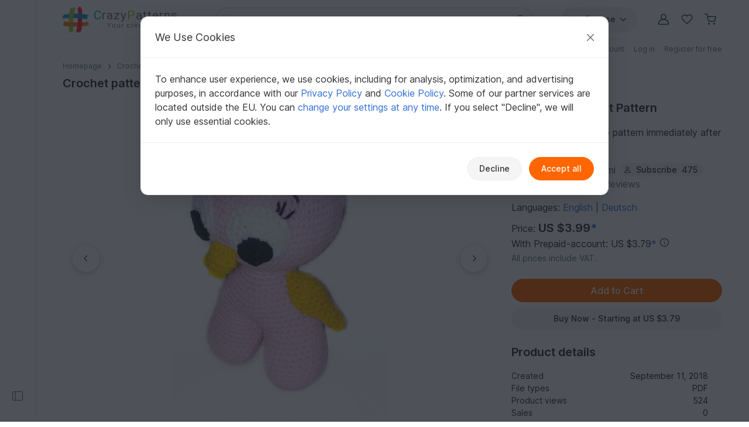

--- FILE ---
content_type: text/html; charset=UTF-8
request_url: https://www.crazypatterns.net/en/items/43041/crochet-pattern-for-cute-owl-pdf-english-deutsch-ternura-amigurumi
body_size: 40806
content:
<!DOCTYPE html>
<html lang="en">
<head>
<meta charset="utf-8">
<script>window.dataLayer=window.dataLayer||[];var firstScript=document.getElementsByTagName("script")[0];var tagManagerScript=document.createElement("script");tagManagerScript.async=!0;tagManagerScript.src="https://www.googletagmanager.com/gtm.js?id="+"GTM-PJKFNL5";firstScript.parentNode.insertBefore(tagManagerScript,firstScript);function pushToDataLayer(){window.dataLayer.push(arguments)}
function ginit(){pushToDataLayer("js",new Date())}
function gconfig(){pushToDataLayer("config","G-9FEC42DDXX",{"allow_enhanced_conversions":!0})}
function gconsent(consentType,consentData){pushToDataLayer("consent",consentType,consentData)}
function gdata(dataName,data){pushToDataLayer("set",dataName,data)}
function gevent(eventName,eventData){pushToDataLayer("event",eventName,eventData)}</script>
<script src="https://cdn.trackjs.com/agent/v3/latest/t.js" crossorigin="anonymous"></script>
<script>window.TrackJS&&TrackJS.install({token:"c8866cf5468241cfaefd51884e2f4810"})</script>
<script>var cpLocaleCode="en";gconsent("default",{"ad_storage":"denied","analytics_storage":"denied","ad_user_data":"denied","ad_personalization":"denied","functionality_storage":"denied","personalization_storage":"denied","security_storage":"granted"});ginit();gconfig();gdata("language_id","en")</script>
<meta name="viewport" content="width=device-width, initial-scale=1, minimum-scale=1, viewport-fit=cover">
<title>Crochet pattern for cute owl PDF english- deutsch ternura amigurumi</title>
<meta name="description" content="Crochet pattern for cute owl
This sympathetic owl loves to sit on the branches, to see the garden bloom and to enjoy the beautiful landscape of nature. It...">
<meta property="og:url" content="https://www.crazypatterns.net/en/items/43041/crochet-pattern-for-cute-owl-pdf-english-deutsch-ternura-amigurumi">
<meta property="og:type" content="product">
<meta property="og:title" content="Crochet pattern for cute owl PDF english- deutsch ternura amigurumi">
<meta property="og:description" content="Crochet pattern for cute owl
This sympathetic owl loves to sit on the branches, to see the garden bloom and to enjoy the beautiful landscape of nature. It...">
<meta property="og:image" content="https://www.crazypatterns.net/uploads/items/2018/09/43041/1334cbe5efa315ea5420d526cf363dfd.jpg">
<meta property="product:price:amount" content="3.99">
<meta property="product:price:currency" content="USD">
<meta name="robots" content="index,follow,max-image-preview:large">
<link rel="alternate" hreflang="en" href="https://www.crazypatterns.net/en/items/43041/crochet-pattern-for-cute-owl-pdf-english-deutsch-ternura-amigurumi">
<link rel="alternate" hreflang="de" href="https://www.crazypatterns.net/de/items/43041/haekelanleitung-fuer-suesse-eule-pdf-english-deutsch-ternura-amigurumi">
<link rel="alternate" href="https://www.crazypatterns.net/de/items/43041/haekelanleitung-fuer-suesse-eule-pdf-english-deutsch-ternura-amigurumi" hreflang="x-default">
<link rel="shortcut icon" href="/data/cp-favicon.ico">
<link rel="apple-touch-icon" href="/data/apple-touch-icon.png">
<link rel="preload" href="/assets/fonts/inter-variable-latin.woff2" as="font" type="font/woff2" crossorigin>
<link rel="preload" href="/assets/icons/icons.woff2" as="font" type="font/woff2" crossorigin>
<link rel="stylesheet" href="/cache/src/253fec41fafafd4d.min.css">
<link rel="canonical" href="https://www.crazypatterns.net/en/items/43041/crochet-pattern-for-cute-owl-pdf-english-deutsch-ternura-amigurumi">
<style>.review-helpful:hover,.review-not-helpful:hover{color:black!important}</style>
<style>.rightside .prodlangbox-free,.rightside .prodlangbox{margin-bottom:0px!important}</style>
<style>.badges-area .text-body-emphasis{border-color:#d4d9e0!important}img.avatar-short{width:60px}.username-link h1{font-size:18px;margin:0}.username-link-span{line-height:1.2;font-size:18px;font-weight:600;color:#333!important}.profile-menu a,.profile-menu span{text-decoration:none!important;margin-bottom:1px;color:#777!important}.profile-menu .nowrap:last-of-type .delimiter{display:none!important}.nowrap{white-space:nowrap}.u-badge-purple{color:#fff;background-color:#a264e7}.u-badge-blue{color:#fff;background-color:#1c97d7}.text-purple{color:#a264e7}.border-purple{border-color:#a264e7!important}.background-purple{background-color:#a264e7!important}.text-blue{color:#1c97d7}.border-blue{border-color:#1c97d7!important}.background-blue{background-color:#1c97d7!important}.badges-area .badge:not(.sale-badge){margin-left:8px;font-size:14px;font-weight:400;min-width:75px}.badges-area .sale-badge{font-size:11px!important;font-weight:600!important}.badges-area i{margin:7px 0 10px 0}.badges-area span:not(.sale-badge){padding-bottom:10px}.badge-sale-count{font-size:11px;font-weight:600;padding:1px 4px;color:white!important;border-radius:2px}</style>
<link rel="stylesheet" href="/cache/src/1fa0d7922beb7194.min.css">
<link rel="stylesheet" href="/cache/src/9fd1e96d6c002639.min.css">
<link rel="stylesheet" href="/cache/src/47e966af08b74157.min.css">
<style>.user-content h2.h3{font-size:1.25rem}.product-img{max-height:540px;object-fit:contain}@media (max-device-width:767px){.product-img{height:calc((100vw - 30px) * 1.4673913043478)}}@media (min-device-width:768px){.product-img{height:calc((100vw * 0.6666 - 30px) * 1.4673913043478 * 0.77)}.nav-review-tabs button{font-size:1rem}}@media (min-device-width:1400px){.product-img{height:calc(((100vw - 245px) * 0.6666 - 30px) * 1.4673913043478)}}.swiper-pagination{bottom:unset!important}.swiper-pagination-container{height:32px}@media (min-device-width:500px){.swiper-pagination-container{display:none}}.hidden{display:none!important}.smooth-shadow{box-shadow:0 4px 12px rgb(0 0 0 / .12),0 2px 4px rgb(0 0 0 / .08)}.swiper-thumbs{--swiper-thumbnail-opacity:.7}.swiper-thumb.active,.swiper-thumb.swiper-slide-thumb-active{--swiper-thumbnail-active-border-color:transparent !important}.accordion-body p:last-child{margin-bottom:0}div.user-content ol,div.user-content ul{gap:0!important}div.user-content strong{font-weight:600!important}div.description button.accordion-button{padding-top:1rem;padding-bottom:1rem}.reviews-page-content div:first-child{margin-top:0px!important}.hide-preloaded-content>div:not(:first-child){display:none}.description{overflow-wrap:break-word}.gclose,.gnext,.gprev{background-color:#ffffff!important;opacity:1!important}.gprev svg path,.gnext svg path,.gclose svg path{fill:black!important}.gbtn{border-radius:50%!important;align-items:center!important;justify-content:center!important;width:48px!important;height:48px!important}.gbtn:hover{width:50px!important;height:50px!important}.gnext{padding-left:8px!important}.gprev{padding-right:8px!important}@media (max-width:768px){width:40px!important;height:40px!important}</style>
<style>@media (max-width:576px){.rating-text{font-size:12px!important}}</style>
<link rel="stylesheet" href="/cache/src/b512759c018bf92a.min.css">
<link rel="stylesheet" href="/cache/src/2efc4a532bfec45b.min.css">
<link rel="stylesheet" href="/cache/src/89d36eeaa9778ab5.min.css">
<link rel="stylesheet" href="/cache/src/e6e789574d7ecb1e.min.css">
<style>#upload-dropzone,#filterContainer,.missingDescriptionsPanel,#upload-progress{background-color:var(--cp-secondary-bg)}@media (min-width:768px){#upload-dropzone-btn{width:auto!important}}</style>
<style>.cp_h56{font-size:1.15rem}@media (min-width:768px){.cp_h56{font-size:1.25rem}}</style>
<link rel="preconnect" href="https://fonts.googleapis.com">
<link rel="preconnect" href="https://fonts.gstatic.com" crossorigin>
<link href="https://fonts.googleapis.com/css2?family=Lato:ital,wght@0,100;0,300;0,400;0,700;0,900;1,100;1,300;1,400;1,700;1,900&family=Roboto:ital,wght@0,100;0,300;0,400;0,500;0,700;0,900;1,100;1,300;1,400;1,500;1,700;1,900&display=swap" rel="stylesheet">
</head>
<body>
<noscript>
<iframe title="Google Tag Manager" src="https://www.googletagmanager.com/ns.html?id=GTM-PJKFNL5" height="0" width="0" style="display:none;visibility:hidden"></iframe>
</noscript>
<div class="d-flex">
<div class="sticky-top border-end border-1 left-sidebar-sticky-container-main d-none d-xl-flex" style="height: 100vh">
<button class="btn btn-icon btn-in-page-sidebar btn-css-only mt-auto mb-4" style="width: 60px;" aria-label="Open sidebar">
<i class="bi bi-layout-sidebar in-page-sidebar-icon fs-lg" style="color: var(--cp-secondary-color);"></i>
</button>
<div class="in-page-sidebar-area pt-1 ps-1 pe-2 pb-3" style="overflow-y: auto; min-width: 230px; display: none;">
<div class="offcanvas-categories-sidebar mt-3" id="rightsideOffcanvasNavInPage" tabindex="-1" aria-label="Discover, Categories & Help">
<div class="offcanvas-body">
<ul class="mt-0 list-unstyled row-gap-0">
<li>
<a class="text-decoration-none text-dark py-1" href="/en/">
<i class="bi bi-house-door me-1"></i>
Home                    </a>
</li>
<li>
<a class="text-decoration-none text-dark py-1" href="/en/inspo">
<i class="bi bi-magic me-1"></i>
Inspiration                        <span class="badge text-info bg-info-subtle">New</span>
</a>
</li>
<li>
<a class="text-decoration-none text-dark py-1" href="/en/browse">
<i class="bi bi-compass me-1"></i>
All Categories                    </a>
</li>
</ul>
<div class="h6 mt-4">
Quick to Target            </div>
<ul class="list-unstyled row-gap-0">
<li class="">
<a class="text-decoration-none text-dark py-1"
href="/en/bestsellers"><span><i class="bi bi-dot fs-sm"></i></span> Bestseller</a>
</li>
<li class="">
<a class="text-decoration-none text-dark py-1"
href="/en/new"><span><i class="bi bi-dot fs-sm"></i></span> New patterns</a>
</li>
<li class="">
<a class="text-decoration-none text-dark py-1"
href="/en/featured"><span><i class="bi bi-dot fs-sm"></i></span> Featured</a>
</li>
<li class="">
<a class="text-decoration-none text-dark py-1"
href="/en/toptrends"><span><i class="bi bi-dot fs-sm"></i></span> Current Trends</a>
</li>
<li class="">
<a class="text-decoration-none text-dark py-1"
href="/en/sale"><span><i class="bi bi-dot fs-sm"></i></span> Discounts</a>
</li>
<li class="">
<a class="text-decoration-none text-dark py-1"
href="/en/free"><span><i class="bi bi-dot fs-sm"></i></span> Free patterns</a>
</li>
<li class="">
<a class="text-decoration-none text-dark py-1"
href="/en/authors"><span><i class="bi bi-dot fs-sm"></i></span> Popular authors</a>
</li>
<li class="">
<a class="text-decoration-none text-dark py-1"
href="/en/xal"><span><i class="bi bi-dot fs-sm"></i></span> CAL, KAL &amp; Co.</a>
</li>
</ul>
<div class="h6 mt-4">Browse Categories</div>
<ul class="list-unstyled row-gap-0 categories-ul">
<li class="">
<a class="text-decoration-none text-dark py-1"
href="#inPagecategoryCollapseFL2"
data-bs-toggle="collapse" data-bs-target="#inPagecategoryCollapseFL2" role="button" aria-expanded="false" aria-controls="inPagecategoryCollapseFL2">
<span><i class="bi bi-chevron-right fs-sm"></i></span>                                                        Crochet                        </a>
<ul class="categories-sub-ul list-unstyled row-gap-0 ps-4 collapse"
id="inPagecategoryCollapseFL2">
<li class="">
<span role="button"
tabindex="0"
class="text-decoration-none text-dark nolink category-show-all py-1"
data-rel="/en/crochet"
onkeydown="if (event.key === 'Enter' || event.key === ' ') this.click();">
<span><i class="bi bi-dot fs-sm"></i></span>                                        Show all                                        </span>
</li>
<li class="">
<a class="text-decoration-none text-dark py-1"
href="#inPagecategoryCollapseSL22"
data-bs-toggle="collapse" data-bs-target="#inPagecategoryCollapseSL22" role="button" aria-expanded="false" aria-controls="inPagecategoryCollapseSL22">
<span><i class="bi bi-chevron-right fs-sm"></i></span>                                                                                        Amigurumi                                        </a>
<ul class="categories-sub-ul list-unstyled row-gap-0 ps-4 collapse"
id="inPagecategoryCollapseSL22">
<li class="">
<span
role="button"
tabindex="0"
class="text-decoration-none text-dark nolink category-show-all py-1"
data-rel="/en/crochet-amigurumi"
onkeydown="if (event.key === 'Enter' || event.key === ' ') this.click();">
<span><i class="bi bi-dot fs-sm"></i></span>                                                                Show all                                                        </span>
</li>
<li class="">
<a class="text-decoration-none text-dark py-1"
href="/en/crochet-animals-plants">
<span><i class="bi bi-dot fs-sm"></i></span>                                                            Other animals                                                        </a>
</li>
<li class="">
<a class="text-decoration-none text-dark py-1"
href="/en/crochet-a-rabbit">
<span><i class="bi bi-dot fs-sm"></i></span>                                                            Rabbits                                                        </a>
</li>
<li class="">
<a class="text-decoration-none text-dark py-1"
href="/en/crochet-birds">
<span><i class="bi bi-dot fs-sm"></i></span>                                                            Bird Life                                                        </a>
</li>
<li class="">
<a class="text-decoration-none text-dark py-1"
href="/en/crochet-a-dog-a-cat">
<span><i class="bi bi-dot fs-sm"></i></span>                                                            Dogs &amp; cats                                                        </a>
</li>
<li class="">
<a class="text-decoration-none text-dark py-1"
href="/en/crochet-dolls">
<span><i class="bi bi-dot fs-sm"></i></span>                                                            Crochet dolls                                                        </a>
</li>
<li class="">
<a class="text-decoration-none text-dark py-1"
href="/en/crochet-dino-dragon">
<span><i class="bi bi-dot fs-sm"></i></span>                                                            Dinos &amp; dragons                                                        </a>
</li>
<li class="">
<a class="text-decoration-none text-dark py-1"
href="/en/crochet-gnomes">
<span><i class="bi bi-dot fs-sm"></i></span>                                                            Gnomes                                                        </a>
</li>
<li class="">
<a class="text-decoration-none text-dark py-1"
href="/en/crochet-sea-fish">
<span><i class="bi bi-dot fs-sm"></i></span>                                                            Aquatic animals                                                        </a>
</li>
<li class="">
<a class="text-decoration-none text-dark py-1"
href="/en/crochet-angels">
<span><i class="bi bi-dot fs-sm"></i></span>                                                            Crochet angels                                                        </a>
</li>
<li class="">
<a class="text-decoration-none text-dark py-1"
href="/en/crochet-teddys">
<span><i class="bi bi-dot fs-sm"></i></span>                                                            Teddy bears                                                        </a>
</li>
<li class="">
<a class="text-decoration-none text-dark py-1"
href="/en/crochet-doll-clothes">
<span><i class="bi bi-dot fs-sm"></i></span>                                                            Doll clothes                                                        </a>
</li>
<li class="">
<a class="text-decoration-none text-dark py-1"
href="/en/crochet-owl">
<span><i class="bi bi-dot fs-sm"></i></span>                                                            Owls                                                        </a>
</li>
<li class="">
<a class="text-decoration-none text-dark py-1"
href="/en/crochet-a-mouse-a-rat">
<span><i class="bi bi-dot fs-sm"></i></span>                                                            Mice &amp; rats                                                        </a>
</li>
<li class="">
<a class="text-decoration-none text-dark py-1"
href="/en/crochet-vehicles">
<span><i class="bi bi-dot fs-sm"></i></span>                                                            Vehicles                                                        </a>
</li>
<li class="">
<a class="text-decoration-none text-dark py-1"
href="/en/crochet-an-elephant">
<span><i class="bi bi-dot fs-sm"></i></span>                                                            Elephants                                                        </a>
</li>
<li class="">
<a class="text-decoration-none text-dark py-1"
href="/en/crochet-an-unicorn">
<span><i class="bi bi-dot fs-sm"></i></span>                                                            Unicorns                                                        </a>
</li>
<li class="">
<a class="text-decoration-none text-dark py-1"
href="/en/crochet-a-snail">
<span><i class="bi bi-dot fs-sm"></i></span>                                                            Snails                                                        </a>
</li>
<li class="">
<a class="text-decoration-none text-dark py-1"
href="/en/crochet-a-monkey">
<span><i class="bi bi-dot fs-sm"></i></span>                                                            Monkeys                                                        </a>
</li>
<li class="">
<a class="text-decoration-none text-dark py-1"
href="/en/crochet-other-amigurumi">
<span><i class="bi bi-dot fs-sm"></i></span>                                                            Misc                                                        </a>
</li>
</ul>
</li>
<li class="">
<a class="text-decoration-none text-dark py-1"
href="#inPagecategoryCollapseSL24"
data-bs-toggle="collapse" data-bs-target="#inPagecategoryCollapseSL24" role="button" aria-expanded="false" aria-controls="inPagecategoryCollapseSL24">
<span><i class="bi bi-chevron-right fs-sm"></i></span>                                                                                        Celebrations                                        </a>
<ul class="categories-sub-ul list-unstyled row-gap-0 ps-4 collapse"
id="inPagecategoryCollapseSL24">
<li class="">
<span
role="button"
tabindex="0"
class="text-decoration-none text-dark nolink category-show-all py-1"
data-rel="/en/crochet-holidays"
onkeydown="if (event.key === 'Enter' || event.key === ' ') this.click();">
<span><i class="bi bi-dot fs-sm"></i></span>                                                                Show all                                                        </span>
</li>
<li class="">
<a class="text-decoration-none text-dark py-1"
href="/en/crochet-christmas">
<span><i class="bi bi-dot fs-sm"></i></span>                                                            Christmas                                                        </a>
</li>
<li class="">
<a class="text-decoration-none text-dark py-1"
href="/en/crochet-easter">
<span><i class="bi bi-dot fs-sm"></i></span>                                                            Easter                                                        </a>
</li>
<li class="">
<a class="text-decoration-none text-dark py-1"
href="/en/crochet-birth">
<span><i class="bi bi-dot fs-sm"></i></span>                                                            Birth                                                        </a>
</li>
<li class="">
<a class="text-decoration-none text-dark py-1"
href="/en/crochet-holidays-lucky-charm">
<span><i class="bi bi-dot fs-sm"></i></span>                                                            Lucky Charm                                                        </a>
</li>
<li class="">
<a class="text-decoration-none text-dark py-1"
href="/en/crochet-halloween">
<span><i class="bi bi-dot fs-sm"></i></span>                                                            Halloween                                                        </a>
</li>
<li class="">
<a class="text-decoration-none text-dark py-1"
href="/en/crochet-valentine-day">
<span><i class="bi bi-dot fs-sm"></i></span>                                                            Valentine&#039;s Day                                                        </a>
</li>
<li class="">
<a class="text-decoration-none text-dark py-1"
href="/en/crochet-birthday">
<span><i class="bi bi-dot fs-sm"></i></span>                                                            Birthday                                                        </a>
</li>
<li class="">
<a class="text-decoration-none text-dark py-1"
href="/en/crochet-carnival">
<span><i class="bi bi-dot fs-sm"></i></span>                                                            Carnival                                                        </a>
</li>
<li class="">
<a class="text-decoration-none text-dark py-1"
href="/en/crochet-mother-day">
<span><i class="bi bi-dot fs-sm"></i></span>                                                            Mother&#039;s Day                                                        </a>
</li>
<li class="">
<a class="text-decoration-none text-dark py-1"
href="/en/crochet-new-year">
<span><i class="bi bi-dot fs-sm"></i></span>                                                            New Year                                                        </a>
</li>
<li class="">
<a class="text-decoration-none text-dark py-1"
href="/en/crochet-wedding">
<span><i class="bi bi-dot fs-sm"></i></span>                                                            Wedding                                                        </a>
</li>
<li class="">
<a class="text-decoration-none text-dark py-1"
href="/en/crochet-school-enrollment">
<span><i class="bi bi-dot fs-sm"></i></span>                                                            School enrollment                                                        </a>
</li>
<li class="">
<a class="text-decoration-none text-dark py-1"
href="/en/crochet-other-holidays">
<span><i class="bi bi-dot fs-sm"></i></span>                                                            Other occasions                                                        </a>
</li>
</ul>
</li>
<li class="">
<a class="text-decoration-none text-dark py-1"
href="#inPagecategoryCollapseSL34"
data-bs-toggle="collapse" data-bs-target="#inPagecategoryCollapseSL34" role="button" aria-expanded="false" aria-controls="inPagecategoryCollapseSL34">
<span><i class="bi bi-chevron-right fs-sm"></i></span>                                                                                        Home &amp; Decoration                                        </a>
<ul class="categories-sub-ul list-unstyled row-gap-0 ps-4 collapse"
id="inPagecategoryCollapseSL34">
<li class="">
<span
role="button"
tabindex="0"
class="text-decoration-none text-dark nolink category-show-all py-1"
data-rel="/en/crochet-for-home-deco"
onkeydown="if (event.key === 'Enter' || event.key === ' ') this.click();">
<span><i class="bi bi-dot fs-sm"></i></span>                                                                Show all                                                        </span>
</li>
<li class="">
<a class="text-decoration-none text-dark py-1"
href="/en/crochet-keychains">
<span><i class="bi bi-dot fs-sm"></i></span>                                                            Keychains                                                        </a>
</li>
<li class="">
<a class="text-decoration-none text-dark py-1"
href="/en/crochet-table-runners-doilies">
<span><i class="bi bi-dot fs-sm"></i></span>                                                            Table runners &amp; doilies                                                        </a>
</li>
<li class="">
<a class="text-decoration-none text-dark py-1"
href="/en/crochet-basket">
<span><i class="bi bi-dot fs-sm"></i></span>                                                            Baskets &amp; bowls                                                        </a>
</li>
<li class="">
<a class="text-decoration-none text-dark py-1"
href="/en/crochet-home-deco-cushions">
<span><i class="bi bi-dot fs-sm"></i></span>                                                            Pillows &amp; poufs                                                        </a>
</li>
<li class="">
<a class="text-decoration-none text-dark py-1"
href="/en/crochet-home-deco-blankets">
<span><i class="bi bi-dot fs-sm"></i></span>                                                            Blankets                                                        </a>
</li>
<li class="">
<a class="text-decoration-none text-dark py-1"
href="/en/crochet-flowers-plants">
<span><i class="bi bi-dot fs-sm"></i></span>                                                            Flowers &amp; plants                                                        </a>
</li>
<li class="">
<a class="text-decoration-none text-dark py-1"
href="/en/door-wreath-crochet">
<span><i class="bi bi-dot fs-sm"></i></span>                                                            Door Wreaths                                                        </a>
</li>
<li class="">
<a class="text-decoration-none text-dark py-1"
href="/en/crochet-egg-cosy">
<span><i class="bi bi-dot fs-sm"></i></span>                                                            Egg cosy                                                        </a>
</li>
<li class="">
<a class="text-decoration-none text-dark py-1"
href="/en/crochet-oven-cloth">
<span><i class="bi bi-dot fs-sm"></i></span>                                                            Potholder                                                        </a>
</li>
<li class="">
<a class="text-decoration-none text-dark py-1"
href="/en/lampions-lanterns">
<span><i class="bi bi-dot fs-sm"></i></span>                                                            Lampions &amp; Lanterns                                                        </a>
</li>
<li class="">
<a class="text-decoration-none text-dark py-1"
href="/en/crochet-doorstopper">
<span><i class="bi bi-dot fs-sm"></i></span>                                                            Doorstopper                                                        </a>
</li>
<li class="">
<a class="text-decoration-none text-dark py-1"
href="/en/crochet-bookmarks">
<span><i class="bi bi-dot fs-sm"></i></span>                                                            Bookmarks                                                        </a>
</li>
<li class="">
<a class="text-decoration-none text-dark py-1"
href="/en/dreamcatchers-mandalas">
<span><i class="bi bi-dot fs-sm"></i></span>                                                            Dreamcatchers &amp; Mandalas                                                        </a>
</li>
<li class="">
<a class="text-decoration-none text-dark py-1"
href="/en/christmas-calendar">
<span><i class="bi bi-dot fs-sm"></i></span>                                                            Christmas Calendar                                                        </a>
</li>
<li class="">
<a class="text-decoration-none text-dark py-1"
href="/en/crochet-coaster">
<span><i class="bi bi-dot fs-sm"></i></span>                                                            Coasters                                                        </a>
</li>
<li class="">
<a class="text-decoration-none text-dark py-1"
href="/en/crochet-fluits-vegetables">
<span><i class="bi bi-dot fs-sm"></i></span>                                                            Fruits &amp; Vegetables                                                        </a>
</li>
<li class="">
<a class="text-decoration-none text-dark py-1"
href="/en/crochet-home-deco-other">
<span><i class="bi bi-dot fs-sm"></i></span>                                                            Misc                                                        </a>
</li>
</ul>
</li>
<li class="">
<a class="text-decoration-none text-dark py-1"
href="#inPagecategoryCollapseSL25"
data-bs-toggle="collapse" data-bs-target="#inPagecategoryCollapseSL25" role="button" aria-expanded="false" aria-controls="inPagecategoryCollapseSL25">
<span><i class="bi bi-chevron-right fs-sm"></i></span>                                                                                        Women                                        </a>
<ul class="categories-sub-ul list-unstyled row-gap-0 ps-4 collapse"
id="inPagecategoryCollapseSL25">
<li class="">
<span
role="button"
tabindex="0"
class="text-decoration-none text-dark nolink category-show-all py-1"
data-rel="/en/crochet-woman"
onkeydown="if (event.key === 'Enter' || event.key === ' ') this.click();">
<span><i class="bi bi-dot fs-sm"></i></span>                                                                Show all                                                        </span>
</li>
<li class="">
<a class="text-decoration-none text-dark py-1"
href="/en/crochet-woman-sweater">
<span><i class="bi bi-dot fs-sm"></i></span>                                                            Sweater &amp; Poncho                                                        </a>
</li>
<li class="">
<a class="text-decoration-none text-dark py-1"
href="/en/crochet-woman-jackets">
<span><i class="bi bi-dot fs-sm"></i></span>                                                            Jackets &amp; vests                                                        </a>
</li>
<li class="">
<a class="text-decoration-none text-dark py-1"
href="/en/crochet-ladies-shirts-tunics">
<span><i class="bi bi-dot fs-sm"></i></span>                                                            Shirts &amp; tunics                                                        </a>
</li>
<li class="">
<a class="text-decoration-none text-dark py-1"
href="/en/crochet-caps-hats">
<span><i class="bi bi-dot fs-sm"></i></span>                                                            Caps &amp; Hats                                                        </a>
</li>
<li class="">
<a class="text-decoration-none text-dark py-1"
href="/en/crochet-woman-socks">
<span><i class="bi bi-dot fs-sm"></i></span>                                                            Socks &amp; legwarmers                                                        </a>
</li>
<li class="">
<a class="text-decoration-none text-dark py-1"
href="/en/crochet-ladies-shrugs">
<span><i class="bi bi-dot fs-sm"></i></span>                                                            Shrugs                                                        </a>
</li>
<li class="">
<a class="text-decoration-none text-dark py-1"
href="/en/crochet-woman-sets">
<span><i class="bi bi-dot fs-sm"></i></span>                                                            Sets for Women                                                        </a>
</li>
<li class="">
<a class="text-decoration-none text-dark py-1"
href="/en/crochet-slippers">
<span><i class="bi bi-dot fs-sm"></i></span>                                                            Slippers                                                        </a>
</li>
<li class="">
<a class="text-decoration-none text-dark py-1"
href="/en/crochet-ladies-tops">
<span><i class="bi bi-dot fs-sm"></i></span>                                                            Tops                                                        </a>
</li>
<li class="">
<a class="text-decoration-none text-dark py-1"
href="/en/crochet-woman-gloves">
<span><i class="bi bi-dot fs-sm"></i></span>                                                            Gloves &amp; Cuffs                                                        </a>
</li>
<li class="">
<a class="text-decoration-none text-dark py-1"
href="/en/crochet-laides-dresses">
<span><i class="bi bi-dot fs-sm"></i></span>                                                            Dresses                                                        </a>
</li>
<li class="">
<a class="text-decoration-none text-dark py-1"
href="/en/crochet-woman-headbands">
<span><i class="bi bi-dot fs-sm"></i></span>                                                            Headbands                                                        </a>
</li>
<li class="">
<a class="text-decoration-none text-dark py-1"
href="/en/crochet-accessoires">
<span><i class="bi bi-dot fs-sm"></i></span>                                                            Accessories                                                        </a>
</li>
<li class="">
<a class="text-decoration-none text-dark py-1"
href="/en/crochet-woman-underwear">
<span><i class="bi bi-dot fs-sm"></i></span>                                                            Underwear &amp; Swimwear                                                        </a>
</li>
<li class="">
<a class="text-decoration-none text-dark py-1"
href="/en/crochet-other-clothing">
<span><i class="bi bi-dot fs-sm"></i></span>                                                            Other clothing                                                        </a>
</li>
</ul>
</li>
<li class="">
<a class="text-decoration-none text-dark py-1"
href="#inPagecategoryCollapseSL339"
data-bs-toggle="collapse" data-bs-target="#inPagecategoryCollapseSL339" role="button" aria-expanded="false" aria-controls="inPagecategoryCollapseSL339">
<span><i class="bi bi-chevron-right fs-sm"></i></span>                                                                                        Shawls                                        </a>
<ul class="categories-sub-ul list-unstyled row-gap-0 ps-4 collapse"
id="inPagecategoryCollapseSL339">
<li class="">
<span
role="button"
tabindex="0"
class="text-decoration-none text-dark nolink category-show-all py-1"
data-rel="/en/crochet-scarf"
onkeydown="if (event.key === 'Enter' || event.key === ' ') this.click();">
<span><i class="bi bi-dot fs-sm"></i></span>                                                                Show all                                                        </span>
</li>
<li class="">
<a class="text-decoration-none text-dark py-1"
href="/en/crochet-triangle-shawls">
<span><i class="bi bi-dot fs-sm"></i></span>                                                            Triangle shawls                                                        </a>
</li>
<li class="">
<a class="text-decoration-none text-dark py-1"
href="/en/crochet-crescent-shawls">
<span><i class="bi bi-dot fs-sm"></i></span>                                                            Crescent shawls                                                        </a>
</li>
<li class="">
<a class="text-decoration-none text-dark py-1"
href="/en/crochet-motif-shawls">
<span><i class="bi bi-dot fs-sm"></i></span>                                                            Motif shawls                                                        </a>
</li>
<li class="">
<a class="text-decoration-none text-dark py-1"
href="/en/crochet-rectangle-shawls">
<span><i class="bi bi-dot fs-sm"></i></span>                                                            Rectangle shawls                                                        </a>
</li>
<li class="">
<a class="text-decoration-none text-dark py-1"
href="/en/crochet-woman-shawls">
<span><i class="bi bi-dot fs-sm"></i></span>                                                            Other schawls                                                        </a>
</li>
</ul>
</li>
<li class="">
<a class="text-decoration-none text-dark py-1"
href="#inPagecategoryCollapseSL27"
data-bs-toggle="collapse" data-bs-target="#inPagecategoryCollapseSL27" role="button" aria-expanded="false" aria-controls="inPagecategoryCollapseSL27">
<span><i class="bi bi-chevron-right fs-sm"></i></span>                                                                                        Kids                                        </a>
<ul class="categories-sub-ul list-unstyled row-gap-0 ps-4 collapse"
id="inPagecategoryCollapseSL27">
<li class="">
<span
role="button"
tabindex="0"
class="text-decoration-none text-dark nolink category-show-all py-1"
data-rel="/en/crochet-for-kids"
onkeydown="if (event.key === 'Enter' || event.key === ' ') this.click();">
<span><i class="bi bi-dot fs-sm"></i></span>                                                                Show all                                                        </span>
</li>
<li class="">
<a class="text-decoration-none text-dark py-1"
href="/en/crochet-kids-caps-hats">
<span><i class="bi bi-dot fs-sm"></i></span>                                                            Caps &amp; Hats                                                        </a>
</li>
<li class="">
<a class="text-decoration-none text-dark py-1"
href="/en/crochet-kids-jackets">
<span><i class="bi bi-dot fs-sm"></i></span>                                                            Jackets &amp; vests                                                        </a>
</li>
<li class="">
<a class="text-decoration-none text-dark py-1"
href="/en/crochet-kids-socks">
<span><i class="bi bi-dot fs-sm"></i></span>                                                            Socks &amp; legwarmers                                                        </a>
</li>
<li class="">
<a class="text-decoration-none text-dark py-1"
href="/en/crochet-children-sweaters">
<span><i class="bi bi-dot fs-sm"></i></span>                                                            Sweaters &amp; Poncho                                                        </a>
</li>
<li class="">
<a class="text-decoration-none text-dark py-1"
href="/en/crochet-toys">
<span><i class="bi bi-dot fs-sm"></i></span>                                                            Toys for kids                                                        </a>
</li>
<li class="">
<a class="text-decoration-none text-dark py-1"
href="/en/groceries">
<span><i class="bi bi-dot fs-sm"></i></span>                                                            Groceries                                                        </a>
</li>
<li class="">
<a class="text-decoration-none text-dark py-1"
href="/en/crochet-children-clothing-sets">
<span><i class="bi bi-dot fs-sm"></i></span>                                                            Clothing sets                                                        </a>
</li>
<li class="">
<a class="text-decoration-none text-dark py-1"
href="/en/crochet-kids-shoes">
<span><i class="bi bi-dot fs-sm"></i></span>                                                            Shoes                                                        </a>
</li>
<li class="">
<a class="text-decoration-none text-dark py-1"
href="/en/crochet-children-dresses">
<span><i class="bi bi-dot fs-sm"></i></span>                                                            Dresses                                                        </a>
</li>
<li class="">
<a class="text-decoration-none text-dark py-1"
href="/en/crochet-kids-headbands">
<span><i class="bi bi-dot fs-sm"></i></span>                                                            Headbands                                                        </a>
</li>
<li class="">
<a class="text-decoration-none text-dark py-1"
href="/en/crochet-kids-plants">
<span><i class="bi bi-dot fs-sm"></i></span>                                                            Pants                                                        </a>
</li>
<li class="">
<a class="text-decoration-none text-dark py-1"
href="/en/crochet-kids-accessoires">
<span><i class="bi bi-dot fs-sm"></i></span>                                                            Accessories                                                        </a>
</li>
</ul>
</li>
<li class="">
<a class="text-decoration-none text-dark py-1"
href="#inPagecategoryCollapseSL23"
data-bs-toggle="collapse" data-bs-target="#inPagecategoryCollapseSL23" role="button" aria-expanded="false" aria-controls="inPagecategoryCollapseSL23">
<span><i class="bi bi-chevron-right fs-sm"></i></span>                                                                                        Babies                                        </a>
<ul class="categories-sub-ul list-unstyled row-gap-0 ps-4 collapse"
id="inPagecategoryCollapseSL23">
<li class="">
<span
role="button"
tabindex="0"
class="text-decoration-none text-dark nolink category-show-all py-1"
data-rel="/en/crochet-for-babies"
onkeydown="if (event.key === 'Enter' || event.key === ' ') this.click();">
<span><i class="bi bi-dot fs-sm"></i></span>                                                                Show all                                                        </span>
</li>
<li class="">
<a class="text-decoration-none text-dark py-1"
href="/en/crochet-snuggle-blankets">
<span><i class="bi bi-dot fs-sm"></i></span>                                                            Snuggle blankets                                                        </a>
</li>
<li class="">
<a class="text-decoration-none text-dark py-1"
href="/en/crochet-shoes">
<span><i class="bi bi-dot fs-sm"></i></span>                                                            Shoes                                                        </a>
</li>
<li class="">
<a class="text-decoration-none text-dark py-1"
href="/en/crochet-blankets">
<span><i class="bi bi-dot fs-sm"></i></span>                                                            Baby blankets &amp; sacks                                                        </a>
</li>
<li class="">
<a class="text-decoration-none text-dark py-1"
href="/en/crochet-hats">
<span><i class="bi bi-dot fs-sm"></i></span>                                                            Caps &amp; Hats                                                        </a>
</li>
<li class="">
<a class="text-decoration-none text-dark py-1"
href="/en/crochet-jackets">
<span><i class="bi bi-dot fs-sm"></i></span>                                                            Jackets                                                        </a>
</li>
<li class="">
<a class="text-decoration-none text-dark py-1"
href="/en/crochet-baby-toys">
<span><i class="bi bi-dot fs-sm"></i></span>                                                            Toys for babies                                                        </a>
</li>
<li class="">
<a class="text-decoration-none text-dark py-1"
href="/en/crochet-baby-pacifier-chains-rattles">
<span><i class="bi bi-dot fs-sm"></i></span>                                                            Handrings, Teether &amp; Rattles                                                        </a>
</li>
<li class="">
<a class="text-decoration-none text-dark py-1"
href="/en/crochet-socks">
<span><i class="bi bi-dot fs-sm"></i></span>                                                            Socks                                                        </a>
</li>
<li class="">
<a class="text-decoration-none text-dark py-1"
href="/en/crochet-baby-clothing-sets">
<span><i class="bi bi-dot fs-sm"></i></span>                                                            Clothing sets                                                        </a>
</li>
<li class="">
<a class="text-decoration-none text-dark py-1"
href="/en/crochet-plants">
<span><i class="bi bi-dot fs-sm"></i></span>                                                            Pants &amp; Rompers                                                        </a>
</li>
<li class="">
<a class="text-decoration-none text-dark py-1"
href="/en/crochet-headbands">
<span><i class="bi bi-dot fs-sm"></i></span>                                                            Headbands                                                        </a>
</li>
<li class="">
<a class="text-decoration-none text-dark py-1"
href="/en/crochet-baby-accessoires">
<span><i class="bi bi-dot fs-sm"></i></span>                                                            Accessories                                                        </a>
</li>
<li class="">
<a class="text-decoration-none text-dark py-1"
href="/en/crochet-baby-clothing">
<span><i class="bi bi-dot fs-sm"></i></span>                                                            Other clothing                                                        </a>
</li>
</ul>
</li>
<li class="">
<a class="text-decoration-none text-dark py-1"
href="#inPagecategoryCollapseSL338"
data-bs-toggle="collapse" data-bs-target="#inPagecategoryCollapseSL338" role="button" aria-expanded="false" aria-controls="inPagecategoryCollapseSL338">
<span><i class="bi bi-chevron-right fs-sm"></i></span>                                                                                        Scarves                                        </a>
<ul class="categories-sub-ul list-unstyled row-gap-0 ps-4 collapse"
id="inPagecategoryCollapseSL338">
<li class="">
<span
role="button"
tabindex="0"
class="text-decoration-none text-dark nolink category-show-all py-1"
data-rel="/en/crochet-shawl"
onkeydown="if (event.key === 'Enter' || event.key === ' ') this.click();">
<span><i class="bi bi-dot fs-sm"></i></span>                                                                Show all                                                        </span>
</li>
<li class="">
<a class="text-decoration-none text-dark py-1"
href="/en/crochet-loops">
<span><i class="bi bi-dot fs-sm"></i></span>                                                            Loops / Cowls                                                        </a>
</li>
<li class="">
<a class="text-decoration-none text-dark py-1"
href="/en/crochet-collar-scarves">
<span><i class="bi bi-dot fs-sm"></i></span>                                                            Collar scarves                                                        </a>
</li>
<li class="">
<a class="text-decoration-none text-dark py-1"
href="/en/crochet-man-shawl-scarves">
<span><i class="bi bi-dot fs-sm"></i></span>                                                            Other scarves                                                        </a>
</li>
</ul>
</li>
<li class="">
<a class="text-decoration-none text-dark py-1"
href="#inPagecategoryCollapseSL26"
data-bs-toggle="collapse" data-bs-target="#inPagecategoryCollapseSL26" role="button" aria-expanded="false" aria-controls="inPagecategoryCollapseSL26">
<span><i class="bi bi-chevron-right fs-sm"></i></span>                                                                                        Men                                        </a>
<ul class="categories-sub-ul list-unstyled row-gap-0 ps-4 collapse"
id="inPagecategoryCollapseSL26">
<li class="">
<span
role="button"
tabindex="0"
class="text-decoration-none text-dark nolink category-show-all py-1"
data-rel="/en/crochet-man"
onkeydown="if (event.key === 'Enter' || event.key === ' ') this.click();">
<span><i class="bi bi-dot fs-sm"></i></span>                                                                Show all                                                        </span>
</li>
<li class="">
<a class="text-decoration-none text-dark py-1"
href="/en/crochet-man-socks">
<span><i class="bi bi-dot fs-sm"></i></span>                                                            Socks                                                        </a>
</li>
<li class="">
<a class="text-decoration-none text-dark py-1"
href="/en/crochet-woman-caps-hats">
<span><i class="bi bi-dot fs-sm"></i></span>                                                            Caps &amp; Hats                                                        </a>
</li>
<li class="">
<a class="text-decoration-none text-dark py-1"
href="/en/crochet-man-slippers">
<span><i class="bi bi-dot fs-sm"></i></span>                                                            Slippers                                                        </a>
</li>
<li class="">
<a class="text-decoration-none text-dark py-1"
href="/en/crochet-man-other">
<span><i class="bi bi-dot fs-sm"></i></span>                                                            Other for Men                                                        </a>
</li>
</ul>
</li>
<li class="">
<a class="text-decoration-none text-dark py-1"
href="#inPagecategoryCollapseSL340"
data-bs-toggle="collapse" data-bs-target="#inPagecategoryCollapseSL340" role="button" aria-expanded="false" aria-controls="inPagecategoryCollapseSL340">
<span><i class="bi bi-chevron-right fs-sm"></i></span>                                                                                        Bags                                        </a>
<ul class="categories-sub-ul list-unstyled row-gap-0 ps-4 collapse"
id="inPagecategoryCollapseSL340">
<li class="">
<span
role="button"
tabindex="0"
class="text-decoration-none text-dark nolink category-show-all py-1"
data-rel="/en/crochet-bags2"
onkeydown="if (event.key === 'Enter' || event.key === ' ') this.click();">
<span><i class="bi bi-dot fs-sm"></i></span>                                                                Show all                                                        </span>
</li>
<li class="">
<a class="text-decoration-none text-dark py-1"
href="/en/crochet-shoulder-bags">
<span><i class="bi bi-dot fs-sm"></i></span>                                                            Shoulder bags                                                        </a>
</li>
<li class="">
<a class="text-decoration-none text-dark py-1"
href="/en/crochet-shoppers">
<span><i class="bi bi-dot fs-sm"></i></span>                                                            Shoppers                                                        </a>
</li>
<li class="">
<a class="text-decoration-none text-dark py-1"
href="/en/crochet-handle-bags">
<span><i class="bi bi-dot fs-sm"></i></span>                                                            Handle bags                                                        </a>
</li>
<li class="">
<a class="text-decoration-none text-dark py-1"
href="/en/crochet-pouches">
<span><i class="bi bi-dot fs-sm"></i></span>                                                            Pouches                                                        </a>
</li>
<li class="">
<a class="text-decoration-none text-dark py-1"
href="/en/crochet-backpacks">
<span><i class="bi bi-dot fs-sm"></i></span>                                                            Backpacks                                                        </a>
</li>
<li class="">
<a class="text-decoration-none text-dark py-1"
href="/en/crochet-bags">
<span><i class="bi bi-dot fs-sm"></i></span>                                                            Other bags                                                        </a>
</li>
</ul>
</li>
<li class="">
<a class="text-decoration-none text-dark py-1"
href="#inPagecategoryCollapseSL629"
data-bs-toggle="collapse" data-bs-target="#inPagecategoryCollapseSL629" role="button" aria-expanded="false" aria-controls="inPagecategoryCollapseSL629">
<span><i class="bi bi-chevron-right fs-sm"></i></span>                                                                                        Granny Motifs                                        </a>
<ul class="categories-sub-ul list-unstyled row-gap-0 ps-4 collapse"
id="inPagecategoryCollapseSL629">
<li class="">
<span
role="button"
tabindex="0"
class="text-decoration-none text-dark nolink category-show-all py-1"
data-rel="/en/granny-motifs"
onkeydown="if (event.key === 'Enter' || event.key === ' ') this.click();">
<span><i class="bi bi-dot fs-sm"></i></span>                                                                Show all                                                        </span>
</li>
<li class="">
<a class="text-decoration-none text-dark py-1"
href="/en/granny-squares">
<span><i class="bi bi-dot fs-sm"></i></span>                                                            Granny Squares                                                        </a>
</li>
<li class="">
<a class="text-decoration-none text-dark py-1"
href="/en/african-flower-crochet">
<span><i class="bi bi-dot fs-sm"></i></span>                                                            African Flower                                                        </a>
</li>
</ul>
</li>
<li class="">
<a class="text-decoration-none text-dark py-1"
href="#inPagecategoryCollapseSL369"
data-bs-toggle="collapse" data-bs-target="#inPagecategoryCollapseSL369" role="button" aria-expanded="false" aria-controls="inPagecategoryCollapseSL369">
<span><i class="bi bi-chevron-right fs-sm"></i></span>                                                                                        Applications                                        </a>
<ul class="categories-sub-ul list-unstyled row-gap-0 ps-4 collapse"
id="inPagecategoryCollapseSL369">
<li class="">
<span
role="button"
tabindex="0"
class="text-decoration-none text-dark nolink category-show-all py-1"
data-rel="/en/crochet-applications-patterns"
onkeydown="if (event.key === 'Enter' || event.key === ' ') this.click();">
<span><i class="bi bi-dot fs-sm"></i></span>                                                                Show all                                                        </span>
</li>
<li class="">
<a class="text-decoration-none text-dark py-1"
href="/en/applications-flowers-plants">
<span><i class="bi bi-dot fs-sm"></i></span>                                                            Flowers &amp; plants                                                        </a>
</li>
<li class="">
<a class="text-decoration-none text-dark py-1"
href="/en/applications-animals">
<span><i class="bi bi-dot fs-sm"></i></span>                                                            Animals                                                        </a>
</li>
<li class="">
<a class="text-decoration-none text-dark py-1"
href="/en/applications-vehicles">
<span><i class="bi bi-dot fs-sm"></i></span>                                                            Vehicles                                                        </a>
</li>
<li class="">
<a class="text-decoration-none text-dark py-1"
href="/en/crochet-applications">
<span><i class="bi bi-dot fs-sm"></i></span>                                                            Other applications                                                        </a>
</li>
</ul>
</li>
<li class="">
<a class="text-decoration-none text-dark py-1"
href="#inPagecategoryCollapseSL378"
data-bs-toggle="collapse" data-bs-target="#inPagecategoryCollapseSL378" role="button" aria-expanded="false" aria-controls="inPagecategoryCollapseSL378">
<span><i class="bi bi-chevron-right fs-sm"></i></span>                                                                                        For pets                                        </a>
<ul class="categories-sub-ul list-unstyled row-gap-0 ps-4 collapse"
id="inPagecategoryCollapseSL378">
<li class="">
<a class="text-decoration-none text-dark py-1"
href="/en/crochet-for-dogs">
<span><i class="bi bi-dot fs-sm"></i></span>                                                            Dogs                                                        </a>
</li>
</ul>
</li>
<li class="">
<a class="text-decoration-none text-dark py-1"
href="/en/tunisian-crochet"
>
<span><i class="bi bi-dot fs-sm"></i></span>                                                                                        Tunisian crochet                                        </a>
</li>
<li class="">
<a class="text-decoration-none text-dark py-1"
href="#inPagecategoryCollapseSL379"
data-bs-toggle="collapse" data-bs-target="#inPagecategoryCollapseSL379" role="button" aria-expanded="false" aria-controls="inPagecategoryCollapseSL379">
<span><i class="bi bi-chevron-right fs-sm"></i></span>                                                                                        Misc                                        </a>
<ul class="categories-sub-ul list-unstyled row-gap-0 ps-4 collapse"
id="inPagecategoryCollapseSL379">
<li class="">
<span
role="button"
tabindex="0"
class="text-decoration-none text-dark nolink category-show-all py-1"
data-rel="/en/crochet-other2"
onkeydown="if (event.key === 'Enter' || event.key === ' ') this.click();">
<span><i class="bi bi-dot fs-sm"></i></span>                                                                Show all                                                        </span>
</li>
<li class="">
<a class="text-decoration-none text-dark py-1"
href="/en/crochet-fast">
<span><i class="bi bi-dot fs-sm"></i></span>                                                            Fast to crochet                                                        </a>
</li>
<li class="">
<a class="text-decoration-none text-dark py-1"
href="/en/crochet-pixel">
<span><i class="bi bi-dot fs-sm"></i></span>                                                            Pixel crochet                                                        </a>
</li>
<li class="">
<a class="text-decoration-none text-dark py-1"
href="/en/crochet-other">
<span><i class="bi bi-dot fs-sm"></i></span>                                                            Other                                                        </a>
</li>
</ul>
</li>
</ul>
</li>
<li class="">
<a class="text-decoration-none text-dark py-1"
href="#inPagecategoryCollapseFL3"
data-bs-toggle="collapse" data-bs-target="#inPagecategoryCollapseFL3" role="button" aria-expanded="false" aria-controls="inPagecategoryCollapseFL3">
<span><i class="bi bi-chevron-right fs-sm"></i></span>                                                        Knitting                        </a>
<ul class="categories-sub-ul list-unstyled row-gap-0 ps-4 collapse"
id="inPagecategoryCollapseFL3">
<li class="">
<span role="button"
tabindex="0"
class="text-decoration-none text-dark nolink category-show-all py-1"
data-rel="/en/knitting"
onkeydown="if (event.key === 'Enter' || event.key === ' ') this.click();">
<span><i class="bi bi-dot fs-sm"></i></span>                                        Show all                                        </span>
</li>
<li class="">
<a class="text-decoration-none text-dark py-1"
href="#inPagecategoryCollapseSL38"
data-bs-toggle="collapse" data-bs-target="#inPagecategoryCollapseSL38" role="button" aria-expanded="false" aria-controls="inPagecategoryCollapseSL38">
<span><i class="bi bi-chevron-right fs-sm"></i></span>                                                                                        Women                                        </a>
<ul class="categories-sub-ul list-unstyled row-gap-0 ps-4 collapse"
id="inPagecategoryCollapseSL38">
<li class="">
<span
role="button"
tabindex="0"
class="text-decoration-none text-dark nolink category-show-all py-1"
data-rel="/en/knitting-woman"
onkeydown="if (event.key === 'Enter' || event.key === ' ') this.click();">
<span><i class="bi bi-dot fs-sm"></i></span>                                                                Show all                                                        </span>
</li>
<li class="">
<a class="text-decoration-none text-dark py-1"
href="/en/knitting-sweater">
<span><i class="bi bi-dot fs-sm"></i></span>                                                            Sweater &amp; Poncho                                                        </a>
</li>
<li class="">
<a class="text-decoration-none text-dark py-1"
href="/en/socks-knitting">
<span><i class="bi bi-dot fs-sm"></i></span>                                                            Socks &amp; legwarmers                                                        </a>
</li>
<li class="">
<a class="text-decoration-none text-dark py-1"
href="/en/knitting-cap-hat">
<span><i class="bi bi-dot fs-sm"></i></span>                                                            Caps &amp; Hats                                                        </a>
</li>
<li class="">
<a class="text-decoration-none text-dark py-1"
href="/en/knitting-gloves">
<span><i class="bi bi-dot fs-sm"></i></span>                                                            Gloves &amp; cuffs                                                        </a>
</li>
<li class="">
<a class="text-decoration-none text-dark py-1"
href="/en/knitting-jacket">
<span><i class="bi bi-dot fs-sm"></i></span>                                                            Jackets &amp; vests                                                        </a>
</li>
<li class="">
<a class="text-decoration-none text-dark py-1"
href="/en/knit-ladies-shirts-tunics">
<span><i class="bi bi-dot fs-sm"></i></span>                                                            Shirts &amp; tunics                                                        </a>
</li>
<li class="">
<a class="text-decoration-none text-dark py-1"
href="/en/knitting-woman-set">
<span><i class="bi bi-dot fs-sm"></i></span>                                                            Sets for Women                                                        </a>
</li>
<li class="">
<a class="text-decoration-none text-dark py-1"
href="/en/knitting-headband">
<span><i class="bi bi-dot fs-sm"></i></span>                                                            Headbands                                                        </a>
</li>
<li class="">
<a class="text-decoration-none text-dark py-1"
href="/en/knit-ladies-tops">
<span><i class="bi bi-dot fs-sm"></i></span>                                                            Tops                                                        </a>
</li>
<li class="">
<a class="text-decoration-none text-dark py-1"
href="/en/knitting-bags">
<span><i class="bi bi-dot fs-sm"></i></span>                                                            Bags                                                        </a>
</li>
</ul>
</li>
<li class="">
<a class="text-decoration-none text-dark py-1"
href="#inPagecategoryCollapseSL36"
data-bs-toggle="collapse" data-bs-target="#inPagecategoryCollapseSL36" role="button" aria-expanded="false" aria-controls="inPagecategoryCollapseSL36">
<span><i class="bi bi-chevron-right fs-sm"></i></span>                                                                                        Babies                                        </a>
<ul class="categories-sub-ul list-unstyled row-gap-0 ps-4 collapse"
id="inPagecategoryCollapseSL36">
<li class="">
<span
role="button"
tabindex="0"
class="text-decoration-none text-dark nolink category-show-all py-1"
data-rel="/en/knitting-for-babies"
onkeydown="if (event.key === 'Enter' || event.key === ' ') this.click();">
<span><i class="bi bi-dot fs-sm"></i></span>                                                                Show all                                                        </span>
</li>
<li class="">
<a class="text-decoration-none text-dark py-1"
href="/en/knitting-baby-blanket">
<span><i class="bi bi-dot fs-sm"></i></span>                                                            Baby blankets &amp; sacks                                                        </a>
</li>
<li class="">
<a class="text-decoration-none text-dark py-1"
href="/en/knitting-baby-hat">
<span><i class="bi bi-dot fs-sm"></i></span>                                                            Caps &amp; Hats                                                        </a>
</li>
<li class="">
<a class="text-decoration-none text-dark py-1"
href="/en/knitting-baby-jacket">
<span><i class="bi bi-dot fs-sm"></i></span>                                                            Jackets                                                        </a>
</li>
<li class="">
<a class="text-decoration-none text-dark py-1"
href="/en/knitting-baby-shoes">
<span><i class="bi bi-dot fs-sm"></i></span>                                                            Shoes                                                        </a>
</li>
<li class="">
<a class="text-decoration-none text-dark py-1"
href="/en/knit-baby-clothing-sets">
<span><i class="bi bi-dot fs-sm"></i></span>                                                            Clothing sets                                                        </a>
</li>
<li class="">
<a class="text-decoration-none text-dark py-1"
href="/en/knit-baby-sweaters">
<span><i class="bi bi-dot fs-sm"></i></span>                                                            Sweaters                                                        </a>
</li>
<li class="">
<a class="text-decoration-none text-dark py-1"
href="/en/knitting-baby-plants">
<span><i class="bi bi-dot fs-sm"></i></span>                                                            Pants &amp; Rompers                                                        </a>
</li>
<li class="">
<a class="text-decoration-none text-dark py-1"
href="/en/knitting-baby-toys">
<span><i class="bi bi-dot fs-sm"></i></span>                                                            Toys for babies                                                        </a>
</li>
</ul>
</li>
<li class="">
<a class="text-decoration-none text-dark py-1"
href="#inPagecategoryCollapseSL40"
data-bs-toggle="collapse" data-bs-target="#inPagecategoryCollapseSL40" role="button" aria-expanded="false" aria-controls="inPagecategoryCollapseSL40">
<span><i class="bi bi-chevron-right fs-sm"></i></span>                                                                                        Kids                                        </a>
<ul class="categories-sub-ul list-unstyled row-gap-0 ps-4 collapse"
id="inPagecategoryCollapseSL40">
<li class="">
<span
role="button"
tabindex="0"
class="text-decoration-none text-dark nolink category-show-all py-1"
data-rel="/en/knitting-kids"
onkeydown="if (event.key === 'Enter' || event.key === ' ') this.click();">
<span><i class="bi bi-dot fs-sm"></i></span>                                                                Show all                                                        </span>
</li>
<li class="">
<a class="text-decoration-none text-dark py-1"
href="/en/knitting-kids-socks">
<span><i class="bi bi-dot fs-sm"></i></span>                                                            Socks &amp; legwarmers                                                        </a>
</li>
<li class="">
<a class="text-decoration-none text-dark py-1"
href="/en/knitting-kids-cap-hat">
<span><i class="bi bi-dot fs-sm"></i></span>                                                            Caps &amp; Hats                                                        </a>
</li>
<li class="">
<a class="text-decoration-none text-dark py-1"
href="/en/knitting-kids-jacket">
<span><i class="bi bi-dot fs-sm"></i></span>                                                            Jackets &amp; vests                                                        </a>
</li>
<li class="">
<a class="text-decoration-none text-dark py-1"
href="/en/knit-children-sweaters">
<span><i class="bi bi-dot fs-sm"></i></span>                                                            Sweaters &amp; Poncho                                                        </a>
</li>
<li class="">
<a class="text-decoration-none text-dark py-1"
href="/en/knitting-kids-shawl-scarf">
<span><i class="bi bi-dot fs-sm"></i></span>                                                            Shawls &amp; scarves                                                        </a>
</li>
<li class="">
<a class="text-decoration-none text-dark py-1"
href="/en/knitting-kids-gloves">
<span><i class="bi bi-dot fs-sm"></i></span>                                                            Gloves &amp; Cuffs                                                        </a>
</li>
<li class="">
<a class="text-decoration-none text-dark py-1"
href="/en/knitting-toys">
<span><i class="bi bi-dot fs-sm"></i></span>                                                            Toys                                                        </a>
</li>
<li class="">
<a class="text-decoration-none text-dark py-1"
href="/en/knitting-kids-headband">
<span><i class="bi bi-dot fs-sm"></i></span>                                                            Headbands                                                        </a>
</li>
</ul>
</li>
<li class="">
<a class="text-decoration-none text-dark py-1"
href="#inPagecategoryCollapseSL389"
data-bs-toggle="collapse" data-bs-target="#inPagecategoryCollapseSL389" role="button" aria-expanded="false" aria-controls="inPagecategoryCollapseSL389">
<span><i class="bi bi-chevron-right fs-sm"></i></span>                                                                                        Scarves                                        </a>
<ul class="categories-sub-ul list-unstyled row-gap-0 ps-4 collapse"
id="inPagecategoryCollapseSL389">
<li class="">
<span
role="button"
tabindex="0"
class="text-decoration-none text-dark nolink category-show-all py-1"
data-rel="/en/knit-shawls"
onkeydown="if (event.key === 'Enter' || event.key === ' ') this.click();">
<span><i class="bi bi-dot fs-sm"></i></span>                                                                Show all                                                        </span>
</li>
<li class="">
<a class="text-decoration-none text-dark py-1"
href="/en/knit-collar-scarves">
<span><i class="bi bi-dot fs-sm"></i></span>                                                            Collar scarves                                                        </a>
</li>
<li class="">
<a class="text-decoration-none text-dark py-1"
href="/en/knit-loops">
<span><i class="bi bi-dot fs-sm"></i></span>                                                            Loops / Cowls                                                        </a>
</li>
<li class="">
<a class="text-decoration-none text-dark py-1"
href="/en/knitting-man-shawl-scarf">
<span><i class="bi bi-dot fs-sm"></i></span>                                                            Other scarves                                                        </a>
</li>
</ul>
</li>
<li class="">
<a class="text-decoration-none text-dark py-1"
href="#inPagecategoryCollapseSL390"
data-bs-toggle="collapse" data-bs-target="#inPagecategoryCollapseSL390" role="button" aria-expanded="false" aria-controls="inPagecategoryCollapseSL390">
<span><i class="bi bi-chevron-right fs-sm"></i></span>                                                                                        Shawls                                        </a>
<ul class="categories-sub-ul list-unstyled row-gap-0 ps-4 collapse"
id="inPagecategoryCollapseSL390">
<li class="">
<span
role="button"
tabindex="0"
class="text-decoration-none text-dark nolink category-show-all py-1"
data-rel="/en/knit-scarfs"
onkeydown="if (event.key === 'Enter' || event.key === ' ') this.click();">
<span><i class="bi bi-dot fs-sm"></i></span>                                                                Show all                                                        </span>
</li>
<li class="">
<a class="text-decoration-none text-dark py-1"
href="/en/knit-triangle-shawls">
<span><i class="bi bi-dot fs-sm"></i></span>                                                            Triangle shawls                                                        </a>
</li>
<li class="">
<a class="text-decoration-none text-dark py-1"
href="/en/knitting-shawl-scarf">
<span><i class="bi bi-dot fs-sm"></i></span>                                                            Other shawls                                                        </a>
</li>
<li class="">
<a class="text-decoration-none text-dark py-1"
href="/en/knit-lace-shawls">
<span><i class="bi bi-dot fs-sm"></i></span>                                                            Lace shawls                                                        </a>
</li>
<li class="">
<a class="text-decoration-none text-dark py-1"
href="/en/knit-motif-shawls">
<span><i class="bi bi-dot fs-sm"></i></span>                                                            Motif shawls                                                        </a>
</li>
<li class="">
<a class="text-decoration-none text-dark py-1"
href="/en/knit-crescent-shawls">
<span><i class="bi bi-dot fs-sm"></i></span>                                                            Crescent shawls                                                        </a>
</li>
<li class="">
<a class="text-decoration-none text-dark py-1"
href="/en/knit-rectangle-shawls">
<span><i class="bi bi-dot fs-sm"></i></span>                                                            Rectangle shawls                                                        </a>
</li>
</ul>
</li>
<li class="">
<a class="text-decoration-none text-dark py-1"
href="#inPagecategoryCollapseSL39"
data-bs-toggle="collapse" data-bs-target="#inPagecategoryCollapseSL39" role="button" aria-expanded="false" aria-controls="inPagecategoryCollapseSL39">
<span><i class="bi bi-chevron-right fs-sm"></i></span>                                                                                        Men                                        </a>
<ul class="categories-sub-ul list-unstyled row-gap-0 ps-4 collapse"
id="inPagecategoryCollapseSL39">
<li class="">
<span
role="button"
tabindex="0"
class="text-decoration-none text-dark nolink category-show-all py-1"
data-rel="/en/knitting-man"
onkeydown="if (event.key === 'Enter' || event.key === ' ') this.click();">
<span><i class="bi bi-dot fs-sm"></i></span>                                                                Show all                                                        </span>
</li>
<li class="">
<a class="text-decoration-none text-dark py-1"
href="/en/knitting-man-socks">
<span><i class="bi bi-dot fs-sm"></i></span>                                                            Socks                                                        </a>
</li>
<li class="">
<a class="text-decoration-none text-dark py-1"
href="/en/knitting-man-cap-hat">
<span><i class="bi bi-dot fs-sm"></i></span>                                                            Caps &amp; Hats                                                        </a>
</li>
</ul>
</li>
<li class="">
<a class="text-decoration-none text-dark py-1"
href="#inPagecategoryCollapseSL37"
data-bs-toggle="collapse" data-bs-target="#inPagecategoryCollapseSL37" role="button" aria-expanded="false" aria-controls="inPagecategoryCollapseSL37">
<span><i class="bi bi-chevron-right fs-sm"></i></span>                                                                                        Celebrations                                        </a>
<ul class="categories-sub-ul list-unstyled row-gap-0 ps-4 collapse"
id="inPagecategoryCollapseSL37">
<li class="">
<span
role="button"
tabindex="0"
class="text-decoration-none text-dark nolink category-show-all py-1"
data-rel="/en/knitting-for-holidays"
onkeydown="if (event.key === 'Enter' || event.key === ' ') this.click();">
<span><i class="bi bi-dot fs-sm"></i></span>                                                                Show all                                                        </span>
</li>
<li class="">
<a class="text-decoration-none text-dark py-1"
href="/en/knitting-easter">
<span><i class="bi bi-dot fs-sm"></i></span>                                                            Easter                                                        </a>
</li>
<li class="">
<a class="text-decoration-none text-dark py-1"
href="/en/knit-birth">
<span><i class="bi bi-dot fs-sm"></i></span>                                                            Birth                                                        </a>
</li>
<li class="">
<a class="text-decoration-none text-dark py-1"
href="/en/knitting-christmas">
<span><i class="bi bi-dot fs-sm"></i></span>                                                            Christmas                                                        </a>
</li>
<li class="">
<a class="text-decoration-none text-dark py-1"
href="/en/knitting-halloween">
<span><i class="bi bi-dot fs-sm"></i></span>                                                            Halloween                                                        </a>
</li>
<li class="">
<a class="text-decoration-none text-dark py-1"
href="/en/knitting-valentine-day">
<span><i class="bi bi-dot fs-sm"></i></span>                                                            Valentine&#039;s Day                                                        </a>
</li>
<li class="">
<a class="text-decoration-none text-dark py-1"
href="/en/knitting-holidays">
<span><i class="bi bi-dot fs-sm"></i></span>                                                            Other occasions                                                        </a>
</li>
</ul>
</li>
<li class="">
<a class="text-decoration-none text-dark py-1"
href="#inPagecategoryCollapseSL35"
data-bs-toggle="collapse" data-bs-target="#inPagecategoryCollapseSL35" role="button" aria-expanded="false" aria-controls="inPagecategoryCollapseSL35">
<span><i class="bi bi-chevron-right fs-sm"></i></span>                                                                                        Amigurumi                                        </a>
<ul class="categories-sub-ul list-unstyled row-gap-0 ps-4 collapse"
id="inPagecategoryCollapseSL35">
<li class="">
<span
role="button"
tabindex="0"
class="text-decoration-none text-dark nolink category-show-all py-1"
data-rel="/en/knitting-amigurumi"
onkeydown="if (event.key === 'Enter' || event.key === ' ') this.click();">
<span><i class="bi bi-dot fs-sm"></i></span>                                                                Show all                                                        </span>
</li>
<li class="">
<a class="text-decoration-none text-dark py-1"
href="/en/knitting-animals-plants">
<span><i class="bi bi-dot fs-sm"></i></span>                                                            Animals &amp; Plants                                                        </a>
</li>
<li class="">
<a class="text-decoration-none text-dark py-1"
href="/en/knitting-amigurumi-other">
<span><i class="bi bi-dot fs-sm"></i></span>                                                            Misc                                                        </a>
</li>
</ul>
</li>
<li class="">
<a class="text-decoration-none text-dark py-1"
href="#inPagecategoryCollapseSL7"
data-bs-toggle="collapse" data-bs-target="#inPagecategoryCollapseSL7" role="button" aria-expanded="false" aria-controls="inPagecategoryCollapseSL7">
<span><i class="bi bi-chevron-right fs-sm"></i></span>                                                                                        Home &amp; Decoration                                        </a>
<ul class="categories-sub-ul list-unstyled row-gap-0 ps-4 collapse"
id="inPagecategoryCollapseSL7">
<li class="">
<span
role="button"
tabindex="0"
class="text-decoration-none text-dark nolink category-show-all py-1"
data-rel="/en/knitting-home-deco"
onkeydown="if (event.key === 'Enter' || event.key === ' ') this.click();">
<span><i class="bi bi-dot fs-sm"></i></span>                                                                Show all                                                        </span>
</li>
<li class="">
<a class="text-decoration-none text-dark py-1"
href="/en/knitting-blanket">
<span><i class="bi bi-dot fs-sm"></i></span>                                                            Blankets                                                        </a>
</li>
<li class="">
<a class="text-decoration-none text-dark py-1"
href="/en/knitting-oven-cloth">
<span><i class="bi bi-dot fs-sm"></i></span>                                                            Potholder                                                        </a>
</li>
<li class="">
<a class="text-decoration-none text-dark py-1"
href="/en/knitting-pillow">
<span><i class="bi bi-dot fs-sm"></i></span>                                                            Pillows &amp; poufs                                                        </a>
</li>
<li class="">
<a class="text-decoration-none text-dark py-1"
href="/en/knitting-home-other">
<span><i class="bi bi-dot fs-sm"></i></span>                                                            Other                                                        </a>
</li>
</ul>
</li>
<li class="">
<a class="text-decoration-none text-dark py-1"
href="/en/knitting-other"
>
<span><i class="bi bi-dot fs-sm"></i></span>                                                                                        Misc                                        </a>
</li>
</ul>
</li>
<li class="">
<a class="text-decoration-none text-dark py-1"
href="#inPagecategoryCollapseFL1"
data-bs-toggle="collapse" data-bs-target="#inPagecategoryCollapseFL1" role="button" aria-expanded="false" aria-controls="inPagecategoryCollapseFL1">
<span><i class="bi bi-chevron-right fs-sm"></i></span>                                                        Sewing                        </a>
<ul class="categories-sub-ul list-unstyled row-gap-0 ps-4 collapse"
id="inPagecategoryCollapseFL1">
<li class="">
<span role="button"
tabindex="0"
class="text-decoration-none text-dark nolink category-show-all py-1"
data-rel="/en/sewing"
onkeydown="if (event.key === 'Enter' || event.key === ' ') this.click();">
<span><i class="bi bi-dot fs-sm"></i></span>                                        Show all                                        </span>
</li>
<li class="">
<a class="text-decoration-none text-dark py-1"
href="#inPagecategoryCollapseSL48"
data-bs-toggle="collapse" data-bs-target="#inPagecategoryCollapseSL48" role="button" aria-expanded="false" aria-controls="inPagecategoryCollapseSL48">
<span><i class="bi bi-chevron-right fs-sm"></i></span>                                                                                        Kids                                        </a>
<ul class="categories-sub-ul list-unstyled row-gap-0 ps-4 collapse"
id="inPagecategoryCollapseSL48">
<li class="">
<span
role="button"
tabindex="0"
class="text-decoration-none text-dark nolink category-show-all py-1"
data-rel="/en/sewing-for-kids"
onkeydown="if (event.key === 'Enter' || event.key === ' ') this.click();">
<span><i class="bi bi-dot fs-sm"></i></span>                                                                Show all                                                        </span>
</li>
<li class="">
<a class="text-decoration-none text-dark py-1"
href="/en/sewing-dress">
<span><i class="bi bi-dot fs-sm"></i></span>                                                            Dresses                                                        </a>
</li>
<li class="">
<a class="text-decoration-none text-dark py-1"
href="/en/sewing-plant">
<span><i class="bi bi-dot fs-sm"></i></span>                                                            Pants                                                        </a>
</li>
<li class="">
<a class="text-decoration-none text-dark py-1"
href="/en/sew-children-t-shirts-tops">
<span><i class="bi bi-dot fs-sm"></i></span>                                                            Shirts &amp; Tops                                                        </a>
</li>
<li class="">
<a class="text-decoration-none text-dark py-1"
href="/en/sewing-jacket">
<span><i class="bi bi-dot fs-sm"></i></span>                                                            Jackets &amp; vests                                                        </a>
</li>
<li class="">
<a class="text-decoration-none text-dark py-1"
href="/en/sewing-other-clothing">
<span><i class="bi bi-dot fs-sm"></i></span>                                                            Other clothing                                                        </a>
</li>
</ul>
</li>
<li class="">
<a class="text-decoration-none text-dark py-1"
href="#inPagecategoryCollapseSL234"
data-bs-toggle="collapse" data-bs-target="#inPagecategoryCollapseSL234" role="button" aria-expanded="false" aria-controls="inPagecategoryCollapseSL234">
<span><i class="bi bi-chevron-right fs-sm"></i></span>                                                                                        Women                                        </a>
<ul class="categories-sub-ul list-unstyled row-gap-0 ps-4 collapse"
id="inPagecategoryCollapseSL234">
<li class="">
<span
role="button"
tabindex="0"
class="text-decoration-none text-dark nolink category-show-all py-1"
data-rel="/en/sewing-woman"
onkeydown="if (event.key === 'Enter' || event.key === ' ') this.click();">
<span><i class="bi bi-dot fs-sm"></i></span>                                                                Show all                                                        </span>
</li>
<li class="">
<a class="text-decoration-none text-dark py-1"
href="/en/sew-ladies-shirts-tunics">
<span><i class="bi bi-dot fs-sm"></i></span>                                                            Shirts &amp; tunics                                                        </a>
</li>
<li class="">
<a class="text-decoration-none text-dark py-1"
href="/en/sew-ladies-dresses">
<span><i class="bi bi-dot fs-sm"></i></span>                                                            Dresses                                                        </a>
</li>
<li class="">
<a class="text-decoration-none text-dark py-1"
href="/en/sew-ladies-sweaters-poncho">
<span><i class="bi bi-dot fs-sm"></i></span>                                                            Sweater &amp; Poncho                                                        </a>
</li>
<li class="">
<a class="text-decoration-none text-dark py-1"
href="/en/sew-ladies-pants">
<span><i class="bi bi-dot fs-sm"></i></span>                                                            Pants                                                        </a>
</li>
<li class="">
<a class="text-decoration-none text-dark py-1"
href="/en/sewing-woman-jacket">
<span><i class="bi bi-dot fs-sm"></i></span>                                                            Jackets &amp; vests                                                        </a>
</li>
<li class="">
<a class="text-decoration-none text-dark py-1"
href="/en/sew-ladies-skirts">
<span><i class="bi bi-dot fs-sm"></i></span>                                                            Skirts                                                        </a>
</li>
<li class="">
<a class="text-decoration-none text-dark py-1"
href="/en/sewing-woman-outerwear">
<span><i class="bi bi-dot fs-sm"></i></span>                                                            Outerwear                                                        </a>
</li>
<li class="">
<a class="text-decoration-none text-dark py-1"
href="/en/sew-ladies-tops">
<span><i class="bi bi-dot fs-sm"></i></span>                                                            Tops                                                        </a>
</li>
</ul>
</li>
<li class="">
<a class="text-decoration-none text-dark py-1"
href="#inPagecategoryCollapseSL31"
data-bs-toggle="collapse" data-bs-target="#inPagecategoryCollapseSL31" role="button" aria-expanded="false" aria-controls="inPagecategoryCollapseSL31">
<span><i class="bi bi-chevron-right fs-sm"></i></span>                                                                                        Babies                                        </a>
<ul class="categories-sub-ul list-unstyled row-gap-0 ps-4 collapse"
id="inPagecategoryCollapseSL31">
<li class="">
<span
role="button"
tabindex="0"
class="text-decoration-none text-dark nolink category-show-all py-1"
data-rel="/en/sewing-for-bebies"
onkeydown="if (event.key === 'Enter' || event.key === ' ') this.click();">
<span><i class="bi bi-dot fs-sm"></i></span>                                                                Show all                                                        </span>
</li>
<li class="">
<a class="text-decoration-none text-dark py-1"
href="/en/sewing-baby-pants">
<span><i class="bi bi-dot fs-sm"></i></span>                                                            Pants &amp; Rompers                                                        </a>
</li>
<li class="">
<a class="text-decoration-none text-dark py-1"
href="/en/sew-clothing-sets">
<span><i class="bi bi-dot fs-sm"></i></span>                                                            Clothing sets                                                        </a>
</li>
<li class="">
<a class="text-decoration-none text-dark py-1"
href="/en/sewing-baby-overall">
<span><i class="bi bi-dot fs-sm"></i></span>                                                            Overalls                                                        </a>
</li>
<li class="">
<a class="text-decoration-none text-dark py-1"
href="/en/sewing-baby-clothing">
<span><i class="bi bi-dot fs-sm"></i></span>                                                            Other baby clothing                                                        </a>
</li>
</ul>
</li>
<li class="">
<a class="text-decoration-none text-dark py-1"
href="#inPagecategoryCollapseSL43"
data-bs-toggle="collapse" data-bs-target="#inPagecategoryCollapseSL43" role="button" aria-expanded="false" aria-controls="inPagecategoryCollapseSL43">
<span><i class="bi bi-chevron-right fs-sm"></i></span>                                                                                        Bags                                        </a>
<ul class="categories-sub-ul list-unstyled row-gap-0 ps-4 collapse"
id="inPagecategoryCollapseSL43">
<li class="">
<a class="text-decoration-none text-dark py-1"
href="/en/sewing-other-bags">
<span><i class="bi bi-dot fs-sm"></i></span>                                                            Other bags                                                        </a>
</li>
</ul>
</li>
<li class="">
<a class="text-decoration-none text-dark py-1"
href="#inPagecategoryCollapseSL16"
data-bs-toggle="collapse" data-bs-target="#inPagecategoryCollapseSL16" role="button" aria-expanded="false" aria-controls="inPagecategoryCollapseSL16">
<span><i class="bi bi-chevron-right fs-sm"></i></span>                                                                                        Home &amp; Decoration                                        </a>
<ul class="categories-sub-ul list-unstyled row-gap-0 ps-4 collapse"
id="inPagecategoryCollapseSL16">
<li class="">
<span
role="button"
tabindex="0"
class="text-decoration-none text-dark nolink category-show-all py-1"
data-rel="/en/sewing-for-home"
onkeydown="if (event.key === 'Enter' || event.key === ' ') this.click();">
<span><i class="bi bi-dot fs-sm"></i></span>                                                                Show all                                                        </span>
</li>
<li class="">
<a class="text-decoration-none text-dark py-1"
href="/en/sewing-pillow">
<span><i class="bi bi-dot fs-sm"></i></span>                                                            Pillows &amp; poufs                                                        </a>
</li>
<li class="">
<a class="text-decoration-none text-dark py-1"
href="/en/sewing-home-other">
<span><i class="bi bi-dot fs-sm"></i></span>                                                            Other                                                        </a>
</li>
</ul>
</li>
<li class="">
<a class="text-decoration-none text-dark py-1"
href="#inPagecategoryCollapseSL33"
data-bs-toggle="collapse" data-bs-target="#inPagecategoryCollapseSL33" role="button" aria-expanded="false" aria-controls="inPagecategoryCollapseSL33">
<span><i class="bi bi-chevron-right fs-sm"></i></span>                                                                                        Celebrations                                        </a>
<ul class="categories-sub-ul list-unstyled row-gap-0 ps-4 collapse"
id="inPagecategoryCollapseSL33">
<li class="">
<a class="text-decoration-none text-dark py-1"
href="/en/sewing-christmas">
<span><i class="bi bi-dot fs-sm"></i></span>                                                            Christmas                                                        </a>
</li>
</ul>
</li>
<li class="">
<a class="text-decoration-none text-dark py-1"
href="/en/sewing-man"
>
<span><i class="bi bi-dot fs-sm"></i></span>                                                                                        Men                                        </a>
</li>
<li class="">
<a class="text-decoration-none text-dark py-1"
href="#inPagecategoryCollapseSL52"
data-bs-toggle="collapse" data-bs-target="#inPagecategoryCollapseSL52" role="button" aria-expanded="false" aria-controls="inPagecategoryCollapseSL52">
<span><i class="bi bi-chevron-right fs-sm"></i></span>                                                                                        Cuddly toys                                        </a>
<ul class="categories-sub-ul list-unstyled row-gap-0 ps-4 collapse"
id="inPagecategoryCollapseSL52">
<li class="">
<span
role="button"
tabindex="0"
class="text-decoration-none text-dark nolink category-show-all py-1"
data-rel="/en/sewing-amigurumi"
onkeydown="if (event.key === 'Enter' || event.key === ' ') this.click();">
<span><i class="bi bi-dot fs-sm"></i></span>                                                                Show all                                                        </span>
</li>
<li class="">
<a class="text-decoration-none text-dark py-1"
href="/en/sewing-amigurumis">
<span><i class="bi bi-dot fs-sm"></i></span>                                                            Dolls &amp; Doll clothes                                                        </a>
</li>
<li class="">
<a class="text-decoration-none text-dark py-1"
href="/en/sewing-animal">
<span><i class="bi bi-dot fs-sm"></i></span>                                                            Animals &amp; Plants                                                        </a>
</li>
</ul>
</li>
<li class="">
<a class="text-decoration-none text-dark py-1"
href="/en/sewing-for-pet"
>
<span><i class="bi bi-dot fs-sm"></i></span>                                                                                        For pets                                        </a>
</li>
<li class="">
<a class="text-decoration-none text-dark py-1"
href="/en/sewing-other"
>
<span><i class="bi bi-dot fs-sm"></i></span>                                                                                        Misc                                        </a>
</li>
</ul>
</li>
<li class="">
<a class="text-decoration-none text-dark py-1"
href="#inPagecategoryCollapseFL4"
data-bs-toggle="collapse" data-bs-target="#inPagecategoryCollapseFL4" role="button" aria-expanded="false" aria-controls="inPagecategoryCollapseFL4">
<span><i class="bi bi-chevron-right fs-sm"></i></span>                                                        Crafts                        </a>
<ul class="categories-sub-ul list-unstyled row-gap-0 ps-4 collapse"
id="inPagecategoryCollapseFL4">
<li class="">
<span role="button"
tabindex="0"
class="text-decoration-none text-dark nolink category-show-all py-1"
data-rel="/en/crafts"
onkeydown="if (event.key === 'Enter' || event.key === ' ') this.click();">
<span><i class="bi bi-dot fs-sm"></i></span>                                        Show all                                        </span>
</li>
<li class="">
<a class="text-decoration-none text-dark py-1"
href="/en/paper-craft"
>
<span><i class="bi bi-dot fs-sm"></i></span>                                                                                        Paper crafts                                        </a>
</li>
<li class="">
<a class="text-decoration-none text-dark py-1"
href="#inPagecategoryCollapseSL543"
data-bs-toggle="collapse" data-bs-target="#inPagecategoryCollapseSL543" role="button" aria-expanded="false" aria-controls="inPagecategoryCollapseSL543">
<span><i class="bi bi-chevron-right fs-sm"></i></span>                                                                                        Celebrations                                        </a>
<ul class="categories-sub-ul list-unstyled row-gap-0 ps-4 collapse"
id="inPagecategoryCollapseSL543">
<li class="">
<span
role="button"
tabindex="0"
class="text-decoration-none text-dark nolink category-show-all py-1"
data-rel="/en/special-occasions-crafts"
onkeydown="if (event.key === 'Enter' || event.key === ' ') this.click();">
<span><i class="bi bi-dot fs-sm"></i></span>                                                                Show all                                                        </span>
</li>
<li class="">
<a class="text-decoration-none text-dark py-1"
href="/en/christmas-crafts">
<span><i class="bi bi-dot fs-sm"></i></span>                                                            Christmas                                                        </a>
</li>
<li class="">
<a class="text-decoration-none text-dark py-1"
href="/en/halloween-crafts">
<span><i class="bi bi-dot fs-sm"></i></span>                                                            Halloween                                                        </a>
</li>
</ul>
</li>
<li class="">
<a class="text-decoration-none text-dark py-1"
href="/en/home-deco-diy"
>
<span><i class="bi bi-dot fs-sm"></i></span>                                                                                        Home &amp; Deco                                        </a>
</li>
<li class="">
<a class="text-decoration-none text-dark py-1"
href="#inPagecategoryCollapseSL517"
data-bs-toggle="collapse" data-bs-target="#inPagecategoryCollapseSL517" role="button" aria-expanded="false" aria-controls="inPagecategoryCollapseSL517">
<span><i class="bi bi-chevron-right fs-sm"></i></span>                                                                                        Jewelry crafts                                        </a>
<ul class="categories-sub-ul list-unstyled row-gap-0 ps-4 collapse"
id="inPagecategoryCollapseSL517">
<li class="">
<span
role="button"
tabindex="0"
class="text-decoration-none text-dark nolink category-show-all py-1"
data-rel="/en/jewelry-crafts"
onkeydown="if (event.key === 'Enter' || event.key === ' ') this.click();">
<span><i class="bi bi-dot fs-sm"></i></span>                                                                Show all                                                        </span>
</li>
<li class="">
<a class="text-decoration-none text-dark py-1"
href="/en/jewelry-bracelet">
<span><i class="bi bi-dot fs-sm"></i></span>                                                            Bracelets                                                        </a>
</li>
<li class="">
<a class="text-decoration-none text-dark py-1"
href="/en/jewelry-earrings">
<span><i class="bi bi-dot fs-sm"></i></span>                                                            Earrings                                                        </a>
</li>
</ul>
</li>
<li class="">
<a class="text-decoration-none text-dark py-1"
href="#inPagecategoryCollapseSL282"
data-bs-toggle="collapse" data-bs-target="#inPagecategoryCollapseSL282" role="button" aria-expanded="false" aria-controls="inPagecategoryCollapseSL282">
<span><i class="bi bi-chevron-right fs-sm"></i></span>                                                                                        Digital Scrapbooking                                        </a>
<ul class="categories-sub-ul list-unstyled row-gap-0 ps-4 collapse"
id="inPagecategoryCollapseSL282">
<li class="">
<span
role="button"
tabindex="0"
class="text-decoration-none text-dark nolink category-show-all py-1"
data-rel="/en/digital-scrapbooking"
onkeydown="if (event.key === 'Enter' || event.key === ' ') this.click();">
<span><i class="bi bi-dot fs-sm"></i></span>                                                                Show all                                                        </span>
</li>
<li class="">
<a class="text-decoration-none text-dark py-1"
href="/en/digital-paper">
<span><i class="bi bi-dot fs-sm"></i></span>                                                            Digital paper                                                        </a>
</li>
<li class="">
<a class="text-decoration-none text-dark py-1"
href="/en/pictures-graphics">
<span><i class="bi bi-dot fs-sm"></i></span>                                                            Pictures / graphics                                                        </a>
</li>
<li class="">
<a class="text-decoration-none text-dark py-1"
href="/en/ring-planner-download">
<span><i class="bi bi-dot fs-sm"></i></span>                                                            Ring Planner                                                        </a>
</li>
</ul>
</li>
<li class="">
<a class="text-decoration-none text-dark py-1"
href="#inPagecategoryCollapseSL542"
data-bs-toggle="collapse" data-bs-target="#inPagecategoryCollapseSL542" role="button" aria-expanded="false" aria-controls="inPagecategoryCollapseSL542">
<span><i class="bi bi-chevron-right fs-sm"></i></span>                                                                                        Other Materials                                        </a>
<ul class="categories-sub-ul list-unstyled row-gap-0 ps-4 collapse"
id="inPagecategoryCollapseSL542">
<li class="">
<span
role="button"
tabindex="0"
class="text-decoration-none text-dark nolink category-show-all py-1"
data-rel="/en/other-materials"
onkeydown="if (event.key === 'Enter' || event.key === ' ') this.click();">
<span><i class="bi bi-dot fs-sm"></i></span>                                                                Show all                                                        </span>
</li>
<li class="">
<a class="text-decoration-none text-dark py-1"
href="/en/seed-beads-patterns">
<span><i class="bi bi-dot fs-sm"></i></span>                                                            Seed beads                                                        </a>
</li>
<li class="">
<a class="text-decoration-none text-dark py-1"
href="/en/diy-other">
<span><i class="bi bi-dot fs-sm"></i></span>                                                            Other crafting techniques                                                        </a>
</li>
</ul>
</li>
<li class="">
<a class="text-decoration-none text-dark py-1"
href="/en/other-sets"
>
<span><i class="bi bi-dot fs-sm"></i></span>                                                                                        Other craft sets                                        </a>
</li>
</ul>
</li>
<li class="">
<a class="text-decoration-none text-dark py-1"
href="#inPagecategoryCollapseFL44"
data-bs-toggle="collapse" data-bs-target="#inPagecategoryCollapseFL44" role="button" aria-expanded="false" aria-controls="inPagecategoryCollapseFL44">
<span><i class="bi bi-chevron-right fs-sm"></i></span>                                                        Embroidery                        </a>
<ul class="categories-sub-ul list-unstyled row-gap-0 ps-4 collapse"
id="inPagecategoryCollapseFL44">
<li class="">
<span role="button"
tabindex="0"
class="text-decoration-none text-dark nolink category-show-all py-1"
data-rel="/en/stitch"
onkeydown="if (event.key === 'Enter' || event.key === ' ') this.click();">
<span><i class="bi bi-dot fs-sm"></i></span>                                        Show all                                        </span>
</li>
<li class="">
<a class="text-decoration-none text-dark py-1"
href="#inPagecategoryCollapseSL448"
data-bs-toggle="collapse" data-bs-target="#inPagecategoryCollapseSL448" role="button" aria-expanded="false" aria-controls="inPagecategoryCollapseSL448">
<span><i class="bi bi-chevron-right fs-sm"></i></span>                                                                                        Motif embroidery files                                        </a>
<ul class="categories-sub-ul list-unstyled row-gap-0 ps-4 collapse"
id="inPagecategoryCollapseSL448">
<li class="">
<span
role="button"
tabindex="0"
class="text-decoration-none text-dark nolink category-show-all py-1"
data-rel="/en/motiv-embroidery"
onkeydown="if (event.key === 'Enter' || event.key === ' ') this.click();">
<span><i class="bi bi-dot fs-sm"></i></span>                                                                Show all                                                        </span>
</li>
<li class="">
<a class="text-decoration-none text-dark py-1"
href="/en/embroider-animals">
<span><i class="bi bi-dot fs-sm"></i></span>                                                            Animals                                                        </a>
</li>
<li class="">
<a class="text-decoration-none text-dark py-1"
href="/en/hearts-embroider">
<span><i class="bi bi-dot fs-sm"></i></span>                                                            Hearts, stars &amp; Shapes                                                        </a>
</li>
</ul>
</li>
<li class="">
<a class="text-decoration-none text-dark py-1"
href="#inPagecategoryCollapseSL469"
data-bs-toggle="collapse" data-bs-target="#inPagecategoryCollapseSL469" role="button" aria-expanded="false" aria-controls="inPagecategoryCollapseSL469">
<span><i class="bi bi-chevron-right fs-sm"></i></span>                                                                                        Celebrations                                        </a>
<ul class="categories-sub-ul list-unstyled row-gap-0 ps-4 collapse"
id="inPagecategoryCollapseSL469">
<li class="">
<a class="text-decoration-none text-dark py-1"
href="/en/christmas-embroidery">
<span><i class="bi bi-dot fs-sm"></i></span>                                                            Christmas                                                        </a>
</li>
</ul>
</li>
<li class="">
<a class="text-decoration-none text-dark py-1"
href="/en/hand-embroidery"
>
<span><i class="bi bi-dot fs-sm"></i></span>                                                                                        Cross Stitch Pattern                                        </a>
</li>
</ul>
</li>
<li class="">
<a class="text-decoration-none text-dark py-1"
href="#inPagecategoryCollapseFL616"
data-bs-toggle="collapse" data-bs-target="#inPagecategoryCollapseFL616" role="button" aria-expanded="false" aria-controls="inPagecategoryCollapseFL616">
<span><i class="bi bi-chevron-right fs-sm"></i></span>                                                        Plotting                        </a>
<ul class="categories-sub-ul list-unstyled row-gap-0 ps-4 collapse"
id="inPagecategoryCollapseFL616">
<li class="">
<a class="text-decoration-none text-dark py-1"
href="/en/plotter-files"
>
<span><i class="bi bi-dot fs-sm"></i></span>                                                                                        Plotter files                                        </a>
</li>
</ul>
</li>
</ul>
<div class="h6 mt-4">Community & Help</div>
<ul class="list-unstyled row-gap-0">
<li>
<a class="text-decoration-none text-dark py-1"
href="/en/blog"><span><i
class="bi bi-dot fs-sm"></i></span> Blog</a>
</li>
<li class="">
<a class="text-decoration-none text-dark py-1"
href="/en/gallery"><span><i
class="bi bi-dot fs-sm"></i></span> Gallery</a>
</li>
<li class="">
<a class="text-decoration-none text-dark py-1"
href="/en/newsletter"><span><i
class="bi bi-dot fs-sm"></i></span> Newsletter</a>
</li>
<li class="">
<a class="text-decoration-none text-dark py-1"
href="/en/faq">
<span><i class="bi bi-dot fs-sm"></i></span> FAQ
</a>
</li>
<li class="">
<a class="text-decoration-none text-dark py-1" href="/en/help-use">
<span><i class="bi bi-dot fs-sm"></i></span> Help                    </a>
</li>
<li class="">
<a class="text-decoration-none text-dark py-1"
href="/en/contacts/support"><span><i
class="bi bi-dot fs-sm"></i></span> Contact</a>
</li>
</ul>
</div>
</div>
</div>
</div>
<div class="flex-grow-1 min-w-0">
<div class="ms-auto me-auto mb-4">
<header class="header-container z-fixed navbar navbar-expand d-block bg-body py-0 px-0">
<div class="h-container py-1 py-md-1">
<div class="flex-shrink-0" data-nosnippet>
<a href="/en/" class="navbar-brand">
<img class="d-none d-lg-block me-2" src="/assets/img/logo/logo.png" width="45" alt="Crazypatterns logo">
<img class="d-block d-lg-none me-2" src="/assets/img/logo/logo.png" width="35" alt="Crazypatterns logo">
<div class="logo-txt">
<span class="blue">C</span>razy<span class="green">P</span>atterns
<div class="slogan text-end" style="font-size: 11px !important;">Your creative ideas</div>
</div>
</a>
</div>
<div class="position-relative w-100 d-none d-md-block mx-xl-5 me-md-3">
<form id="header-search" action="/en/search" method="get" role="search" class="header-search navbar-search">
<input id="product-search-box"
autocomplete="off" type="search"
class="form-control rounded-pill product-search-box"
name="keyword" aria-label="Search"
value=""
placeholder="Search everything – e.g. crochet flowers">
<button type="submit"
class="btn btn-icon btn-sm btn-ghost btn-secondary border-0 position-absolute top-0 end-0 rounded-circle mt-1 me-1 btn-search-toggle"
aria-label="Search everything – e.g. crochet flowers" data-mode="search"
style="background:#fff;border-color:#eee;color:#777;border-radius:0 13px 13px 0;">
<i class="ci-search fs-lg" aria-hidden="true"></i>
</button>
</form>
<div class="search-product-wrapper rounded-3 mt-2 w-100" style="display: none;"></div>
</div>
<div id="main-menu-dropdown" class="dropdown d-none d-md-block d-lg-block w-lg-100 me-4" style="max-width: 200px">
<button type="button" class="btn btn-secondary border-0 rounded-pill" data-bs-toggle="dropdown" aria-haspopup="true" aria-expanded="false">
<i class="ci-menu fs-lg me-lg-2 me-md-n1 ms-n1"></i>
<span class="me-1 d-lg-block d-md-none">Browse</span>
<i class="ci-chevron-down d-lg-block d-md-none fs-lg ms-auto me-n1"></i>
</button>
<div class="dropdown-menu rounded-4 p-4 dropdown-menu-end" style="margin-right: -70px;">
<div class="d-flex gap-4">
<div style="min-width: 170px" class="border-end">
<div class="h6">Categories</div>
<ul class="nav flex-column mt-n2">
<li>
<a class="nav-link fw-normal text-truncate browse-nav-link rounded-3 d-flex w-100 py-2 ps-0" href="/en/crochet">
Crochet                                        </a>
</li>
<li>
<a class="nav-link fw-normal text-truncate browse-nav-link rounded-3 d-flex w-100 py-2 ps-0" href="/en/knitting">
Knitting                                        </a>
</li>
<li>
<a class="nav-link fw-normal text-truncate browse-nav-link rounded-3 d-flex w-100 py-2 ps-0" href="/en/sewing">
Sewing                                        </a>
</li>
<li>
<a class="nav-link fw-normal text-truncate browse-nav-link rounded-3 d-flex w-100 py-2 ps-0" href="/en/crafts">
Crafts                                        </a>
</li>
<li>
<a class="nav-link fw-normal text-truncate browse-nav-link rounded-3 d-flex w-100 py-2 ps-0" href="/en/stitch">
Embroidery                                        </a>
</li>
<li>
<a class="nav-link fw-normal text-truncate browse-nav-link rounded-3 d-flex w-100 py-2 ps-0" href="/en/plotter">
Plotting                                        </a>
</li>
<li><hr class="dropdown-divider"></li>
<li>
<a class="nav-link fw-normal text-truncate browse-nav-link rounded-3 d-flex w-100 py-2 ps-0" href="/en/browse">
All Categories                                    </a>
</li>
</ul>
</div>
<div style="min-width: 180px" class="border-end">
<div class="h6">Quick to Target</div>
<ul class="nav flex-column mt-n2">
<li>
<a class="nav-link fw-normal text-truncate browse-nav-link rounded-3 d-flex w-100 py-2 ps-0" href="/en/bestsellers">
Bestseller                                        </a>
</li>
<li>
<a class="nav-link fw-normal text-truncate browse-nav-link rounded-3 d-flex w-100 py-2 ps-0" href="/en/new">
New patterns                                        </a>
</li>
<li>
<a class="nav-link fw-normal text-truncate browse-nav-link rounded-3 d-flex w-100 py-2 ps-0" href="/en/featured">
Featured                                        </a>
</li>
<li>
<a class="nav-link fw-normal text-truncate browse-nav-link rounded-3 d-flex w-100 py-2 ps-0" href="/en/toptrends">
Current Trends                                        </a>
</li>
<li>
<a class="nav-link fw-normal text-truncate browse-nav-link rounded-3 d-flex w-100 py-2 ps-0" href="/en/authors">
Popular authors                                        </a>
</li>
<li>
<a class="nav-link fw-normal text-truncate browse-nav-link rounded-3 d-flex w-100 py-2 ps-0" href="/en/xal">
CAL, KAL & Co.                                        </a>
</li>
<li>
<a class="nav-link fw-normal text-truncate browse-nav-link rounded-3 d-flex w-100 py-2 ps-0" href="/en/sale">
Discounts                                        </a>
</li>
<li>
<a class="nav-link fw-normal text-truncate browse-nav-link rounded-3 d-flex w-100 py-2 ps-0" href="/en/free">
Free patterns                                        </a>
</li>
</ul>
</div>
<div style="min-width: 160px">
<div class="h6">Community & Help</div>
<ul class="nav flex-column mt-n2">
<li>
<a class="nav-link fw-normal text-truncate browse-nav-link rounded-3 d-flex w-100 py-2 ps-0" href="/en/blog">
Blog                                    </a>
</li>
<li>
<a class="nav-link fw-normal text-truncate browse-nav-link rounded-3 d-flex w-100 py-2 ps-0 selected" href="/en/gallery">
Gallery                                    </a>
</li>
<li>
<a class="nav-link fw-normal text-truncate browse-nav-link rounded-3 d-flex w-100 py-2 ps-0 " href="/en/inspo">
Inspiration                                    </a>
</li>
<li>
<a class="nav-link fw-normal text-truncate browse-nav-link rounded-3 d-flex w-100 py-2 ps-0 " href="/en/newsletter">
Newsletter                                    </a>
</li>
<li>
<a class="nav-link fw-normal text-truncate browse-nav-link rounded-3 d-flex w-100 py-2 ps-0" href="/en/help-use">
Help                                    </a>
</li>
<li>
<a class="nav-link fw-normal text-truncate browse-nav-link rounded-3 d-flex w-100 py-2 ps-0 " href="/en/faq">
FAQ                                    </a>
</li>
<li>
<a class="nav-link fw-normal text-truncate browse-nav-link rounded-3 d-flex w-100 py-2 ps-0 " href="/en/contacts/support">
Contact                                    </a>
</li>
<li><hr class="dropdown-divider ms-n4"></li>
<li>
<a class="nav-link fw-normal text-truncate browse-nav-link rounded-3 d-flex w-100 py-2 ps-0" href="/en/sell-your-guides">
Become a Creator                                    </a>
</li>
</ul>
</div>
</div>
</div>
</div>
<div class="d-flex align-items-center gap-1 gap-lg-2 ms-auto">
<div class="dropdown">
<button type="button" class="btn btn-icon fs-xl btn-outline-secondary position-relative border-0 rounded-circle animate-scale"
title="Account"
id="accountDropdown"
data-bs-toggle="dropdown"
data-bs-auto-close="outside"
aria-expanded="false">
<i class="ci-user animate-target"></i>
</button>
<div class="dropdown-login dropdown-menu dropdown-menu-end p-3" id="dropdown-login"
aria-labelledby="accountDropdown" style="margin-right: -50px;">
<form id="header-login-form" action="/en/users/login" method="post">
<div class="mb-3">
<label for="username" class="form-label">
Email / Username                </label>
<input type="text" class="form-control" id="username" name="username" autocomplete="username email" spellcheck="false">
</div>
<div class="mb-3">
<label for="password" class="form-label">Password</label>
<div class="password-toggle">
<input type="password" class="form-control" id="password" name="password" maxlength="50" autocomplete="current-password">
<label class="password-toggle-button" aria-label="Show/hide password">
<input type="checkbox" class="btn-check">
</label>
</div>
</div>
<div class="form-check mb-3">
<input class="form-check-input" type="checkbox" id="permalogin-header" name="permalogin" value="1" checked>
<label class="form-check-label" for="permalogin-header">Leave me logged in</label>
</div>
<div class="d-flex mb-3">
<button name="login" type="submit" class="btn btn-primary rounded-pill">Log in</button>
</div>
</form>
<div class="controls fs-sm">
Forgot your login:<br>
<a href="/en/users/reset_password">Password</a>
|
<a href="/en/users/lost_username">Username</a>
<hr class="my-2">
Not registered:<br>
<a href="/en/users/registration">Register for free                &raquo;</a>
</div>
</div>
</div>
<a class="btn btn-icon fs-xl d-flex btn-outline-secondary position-relative border-0 rounded-circle animate-scale" href="/en/wishlist" aria-label="Wishlist">
<span id="wishlist-items-count" class="d-none position-absolute top-0 start-100 badge fs-xs text-bg-light rounded-pill ms-n3 z-2" style="--cp-badge-padding-y: .25em; --cp-badge-padding-x: .42em"></span>
<i class="ci-heart animate-target"></i>
</a>
<a href="/en/cart" class="btn btn-icon fs-xl btn-outline-secondary position-relative border-0 rounded-circle animate-scale" aria-label="Cart">
<span id="cart-items-count" class="d-none position-absolute top-0 start-100 badge fs-xs text-bg-primary rounded-pill ms-n3 z-2" style="--cp-badge-padding-y: .25em; --cp-badge-padding-x: .42em"></span>
<i class="ci-shopping-cart animate-target"></i>
</a>
</div>
</div>
<div class="h-container">
<div class="position-relative w-100 d-flex d-md-none mb-2">
<button type="button" class="navbar-toggler d-block flex-shrink-0 ps-0 me-2 pt-1" data-bs-toggle="offcanvas" data-bs-target="#rightsideOffcanvasNav" aria-controls="rightsideOffcanvasNav" aria-label="Toggle navigation">
<span class="navbar-toggler-icon"></span>
</button>
<form id="header-search-mobile" action="/en/search" method="get" role="search" class="header-search navbar-search w-100">
<input id="product-search-box-mobile"
autocomplete="off" type="search"
class="form-control product-search-box rounded-4"
name="keyword" aria-label="Search"
value=""
placeholder="Search everything – e.g. crochet flowers">
<button type="submit"
class="btn btn-sm btn-icon btn-ghost btn-secondary border-0 position-absolute top-0 end-0 rounded-circle mt-1 me-1 btn-search-toggle"
aria-label="Search everything – e.g. crochet flowers" data-mode="search">
<i class="ci-search fs-lg" aria-hidden="true"></i>
</button>
</form>
<div class="search-product-wrapper rounded-3 mt-5" style="display: none"></div>
</div>
</div>
</header>
<div class="guest-or-user-info-wrapper h-container justify-content-center py-1  pt-md-2 d-flex align-items-end">
<div class="ms-auto">
<div class="d-flex justify-content-end align-items-end gust-or-user-info">
<span class="site-options-selector me-3 cursor-pointer" data-bs-toggle="modal" data-bs-target="#site-options-selector-modal">
<i class="country-flag-us" style="margin-bottom: -1px;"></i> English | US $ (USD)
</span>
<div class="modal fade site-options-modal" id="site-options-selector-modal" tabindex="-1" aria-labelledby="site-options-selector-modal-label" aria-hidden="true">
<div class="modal-dialog site-options-modal-dialog modal-dialog-centered m-auto" style="width: 350px;">
<div class="modal-content">
<div class="modal-header">
<h4 class="modal-title fs-5" id="site-options-selector-modal-label">Settings</h4>
<button class="btn-close" type="button" data-bs-dismiss="modal" aria-label="Close"></button>
</div>
<div class="modal-body pb-2">
<fieldset>
<legend class="fw-bold mb-2 fs-6">Site language:</legend>
<div class="row mb-3">
<div class="col-6">
<div class="form-check">
<label class="form-check-label cursor-pointer" for="slang-1">
<input type="radio" class="form-check-input" name="site-lang-switch" value="/en/items/43041/crochet-pattern-for-cute-owl-pdf-english-deutsch-ternura-amigurumi" checked id="slang-1" data-language-id="1">
<i class="country-flag-us"></i>
English                                    </label>
</div>
</div>
<div class="col-6">
<div class="form-check">
<label class="form-check-label cursor-pointer" for="slang-2">
<input type="radio" class="form-check-input" name="site-lang-switch" value="/de/items/43041/haekelanleitung-fuer-suesse-eule-pdf-english-deutsch-ternura-amigurumi"  id="slang-2" data-language-id="2">
<i class="country-flag-de"></i>
Deutsch                                    </label>
</div>
</div>
</div>
</fieldset>
<div class="mb-3">
<label for="currency-switch">
<b>Currency:</b>
</label>
<select class="form-select" id="currency-switch">
<option value="EUR" > Euro (EUR)</option>
<option value="USD" selected> U.S. Dollar (USD)</option>
<option value="CHF" > Swiss Franc  (CHF)</option>
<option value="CAD" > Canadian Dollar  (CAD)</option>
<option value="GBP" > Pound Sterling (GBP)</option>
<option value="AUD" > Australian Dollar  (AUD)</option>
<option value="DKK" > Danish Krone (DKK)</option>
<option value="NOK" > Norwegian Krone  (NOK)</option>
<option value="NZD" > New Zealand Dollar  (NZD)</option>
<option value="HUF" > Hungarian Forint  (HUF)</option>
<option value="SEK" > Swedish Krona  (SEK)</option>
</select>
</div>
<hr class="my-2">
<div class="bco bco-info d-none d-sm-block fs-sm pe-2" style="white-space: normal">
We have patterns in several languages. Here you can see and choose a pattern in certain language.                </div>
<fieldset>
<legend class="fw-bold mb-0 fs-6">Patterns language:</legend>
<div class="row product-languages pt-2">
<div class="col-6">
<div class="form-check mb-1 mt-1">
<label class="form-check-label cursor-pointer">
<input type="checkbox" name="ilang[]" value="1" class="form-check-input ilang" checked>
<i class="country-flag-us"></i>
English                                    </label>
</div>
</div>
<div class="col-6">
<div class="form-check mb-1 mt-1">
<label class="form-check-label cursor-pointer">
<input type="checkbox" name="ilang[]" value="2" class="form-check-input ilang" >
<i class="country-flag-de"></i>
Deutsch                                    </label>
</div>
</div>
<div class="col-6">
<div class="form-check mb-1 mt-1">
<label class="form-check-label cursor-pointer">
<input type="checkbox" name="ilang[]" value="3" class="form-check-input ilang" >
<i class="country-flag-nl"></i>
Dutch                                    </label>
</div>
</div>
<div class="col-6">
<div class="form-check mb-1 mt-1">
<label class="form-check-label cursor-pointer">
<input type="checkbox" name="ilang[]" value="4" class="form-check-input ilang" >
<i class="country-flag-ru"></i>
Русский                                    </label>
</div>
</div>
<div class="col-6">
<div class="form-check mb-1 mt-1">
<label class="form-check-label cursor-pointer">
<input type="checkbox" name="ilang[]" value="5" class="form-check-input ilang" >
<i class="country-flag-no"></i>
Norsk                                    </label>
</div>
</div>
<div class="col-6">
<div class="form-check mb-1 mt-1">
<label class="form-check-label cursor-pointer">
<input type="checkbox" name="ilang[]" value="6" class="form-check-input ilang" >
<i class="country-flag-se"></i>
Svenska                                    </label>
</div>
</div>
<div class="col-6">
<div class="form-check mb-1 mt-1">
<label class="form-check-label cursor-pointer">
<input type="checkbox" name="ilang[]" value="7" class="form-check-input ilang" >
<i class="country-flag-fi"></i>
Suomi                                    </label>
</div>
</div>
<div class="col-6">
<div class="form-check mb-1 mt-1">
<label class="form-check-label cursor-pointer">
<input type="checkbox" name="ilang[]" value="8" class="form-check-input ilang" >
<i class="country-flag-es"></i>
Español                                    </label>
</div>
</div>
<div class="col-6">
<div class="form-check mb-1 mt-1">
<label class="form-check-label cursor-pointer">
<input type="checkbox" name="ilang[]" value="9" class="form-check-input ilang" >
<i class="country-flag-it"></i>
Italiano                                    </label>
</div>
</div>
<div class="col-6">
<div class="form-check mb-1 mt-1">
<label class="form-check-label cursor-pointer">
<input type="checkbox" name="ilang[]" value="10" class="form-check-input ilang" >
<i class="country-flag-fr"></i>
Français                                    </label>
</div>
</div>
<div class="col-6">
<div class="form-check mb-1 mt-1">
<label class="form-check-label cursor-pointer">
<input type="checkbox" name="ilang[]" value="11" class="form-check-input ilang" >
<i class="country-flag-dk"></i>
Dansk                                    </label>
</div>
</div>
<div class="col-6">
<div class="form-check mb-1 mt-1">
<label class="form-check-label cursor-pointer">
<input type="checkbox" name="ilang[]" value="12" class="form-check-input ilang" >
<i class="country-flag-hu"></i>
Magyar                                    </label>
</div>
</div>
<div class="col-6">
<div class="form-check mb-1 mt-1">
<label class="form-check-label cursor-pointer">
<input type="checkbox" name="ilang[]" value="13" class="form-check-input ilang" >
<i class="country-flag-tr"></i>
Türkçe                                    </label>
</div>
</div>
<div class="col-6">
<div class="form-check mb-1 mt-1">
<label class="form-check-label cursor-pointer">
<input type="checkbox" name="ilang[]" value="14" class="form-check-input ilang" >
<i class="country-flag-pt"></i>
Português                                    </label>
</div>
</div>
</div>
<div class="pt-4 d-flex gap-2">
<a id="select-all-product-languages" role="button" href="#">
Select all                        </a>
<a id="deselect-all-product-languages" role="button" href="#">
Deselect                        </a>
</div>
</fieldset>
</div>
<div class="modal-footer">
<button type="button" class="btn btn-secondary rounded-pill" data-bs-dismiss="modal">
Close                </button>
<button type="button" class="btn btn-dark rounded-pill" id="site-option-btn-submit">
Apply                </button>
</div>
</div>
</div>
</div>
<a class="me-2 me-md-3 d-none d-md-inline" href="/en/free">Free patterns</a>
<a class="me-2 me-md-3 d-none d-lg-inline" href="/en/sale">Patterns with discount</a>
<a class="me-3" href="/en/users/login">Log in</a>
<a class="" href="/en/users/registration">Register for free</a>
</div>
</div>
</div>
<div class="offcanvas-container">
<div><div class="offcanvas-categories-sidebar offcanvas offcanvas-start" id="rightsideOffcanvasNav" tabindex="-1" aria-label="Discover, Categories & Help">
<button type="button" class="btn-close position-absolute top-0 end-0 m-3" data-bs-dismiss="offcanvas" aria-label="Close"></button>
<div class="offcanvas-body">
<ul class="mt-0 list-unstyled row-gap-0">
<li>
<a class="text-decoration-none text-dark py-1" href="/en/">
<i class="bi bi-house-door me-1"></i>
Home                    </a>
</li>
<li>
<a class="text-decoration-none text-dark py-1" href="/en/inspo">
<i class="bi bi-magic me-1"></i>
Inspiration                        <span class="badge text-info bg-info-subtle">New</span>
</a>
</li>
<li>
<a class="text-decoration-none text-dark py-1" href="/en/browse">
<i class="bi bi-compass me-1"></i>
All Categories                    </a>
</li>
</ul>
<div class="h6 mt-4">
Quick to Target            </div>
<ul class="list-unstyled row-gap-0">
<li class="">
<a class="text-decoration-none text-dark py-1"
href="/en/bestsellers"><span><i class="bi bi-dot fs-sm"></i></span> Bestseller</a>
</li>
<li class="">
<a class="text-decoration-none text-dark py-1"
href="/en/new"><span><i class="bi bi-dot fs-sm"></i></span> New patterns</a>
</li>
<li class="">
<a class="text-decoration-none text-dark py-1"
href="/en/featured"><span><i class="bi bi-dot fs-sm"></i></span> Featured</a>
</li>
<li class="">
<a class="text-decoration-none text-dark py-1"
href="/en/toptrends"><span><i class="bi bi-dot fs-sm"></i></span> Current Trends</a>
</li>
<li class="">
<a class="text-decoration-none text-dark py-1"
href="/en/sale"><span><i class="bi bi-dot fs-sm"></i></span> Discounts</a>
</li>
<li class="">
<a class="text-decoration-none text-dark py-1"
href="/en/free"><span><i class="bi bi-dot fs-sm"></i></span> Free patterns</a>
</li>
<li class="">
<a class="text-decoration-none text-dark py-1"
href="/en/authors"><span><i class="bi bi-dot fs-sm"></i></span> Popular authors</a>
</li>
<li class="">
<a class="text-decoration-none text-dark py-1"
href="/en/xal"><span><i class="bi bi-dot fs-sm"></i></span> CAL, KAL &amp; Co.</a>
</li>
</ul>
<div class="h6 mt-4">Browse Categories</div>
<ul class="list-unstyled row-gap-0 categories-ul">
<li class="">
<a class="text-decoration-none text-dark py-1"
href="#categoryCollapseFL2"
data-bs-toggle="collapse" data-bs-target="#categoryCollapseFL2" role="button" aria-expanded="false" aria-controls="categoryCollapseFL2">
<span><i class="bi bi-chevron-right fs-sm"></i></span>                                                        Crochet                        </a>
<ul class="categories-sub-ul list-unstyled row-gap-0 ps-4 collapse"
id="categoryCollapseFL2">
<li class="">
<span role="button"
tabindex="0"
class="text-decoration-none text-dark nolink category-show-all py-1"
data-rel="/en/crochet"
onkeydown="if (event.key === 'Enter' || event.key === ' ') this.click();">
<span><i class="bi bi-dot fs-sm"></i></span>                                        Show all                                        </span>
</li>
<li class="">
<a class="text-decoration-none text-dark py-1"
href="#categoryCollapseSL22"
data-bs-toggle="collapse" data-bs-target="#categoryCollapseSL22" role="button" aria-expanded="false" aria-controls="categoryCollapseSL22">
<span><i class="bi bi-chevron-right fs-sm"></i></span>                                                                                        Amigurumi                                        </a>
<ul class="categories-sub-ul list-unstyled row-gap-0 ps-4 collapse"
id="categoryCollapseSL22">
<li class="">
<span
role="button"
tabindex="0"
class="text-decoration-none text-dark nolink category-show-all py-1"
data-rel="/en/crochet-amigurumi"
onkeydown="if (event.key === 'Enter' || event.key === ' ') this.click();">
<span><i class="bi bi-dot fs-sm"></i></span>                                                                Show all                                                        </span>
</li>
<li class="">
<a class="text-decoration-none text-dark py-1"
href="/en/crochet-animals-plants">
<span><i class="bi bi-dot fs-sm"></i></span>                                                            Other animals                                                        </a>
</li>
<li class="">
<a class="text-decoration-none text-dark py-1"
href="/en/crochet-a-rabbit">
<span><i class="bi bi-dot fs-sm"></i></span>                                                            Rabbits                                                        </a>
</li>
<li class="">
<a class="text-decoration-none text-dark py-1"
href="/en/crochet-birds">
<span><i class="bi bi-dot fs-sm"></i></span>                                                            Bird Life                                                        </a>
</li>
<li class="">
<a class="text-decoration-none text-dark py-1"
href="/en/crochet-a-dog-a-cat">
<span><i class="bi bi-dot fs-sm"></i></span>                                                            Dogs &amp; cats                                                        </a>
</li>
<li class="">
<a class="text-decoration-none text-dark py-1"
href="/en/crochet-dolls">
<span><i class="bi bi-dot fs-sm"></i></span>                                                            Crochet dolls                                                        </a>
</li>
<li class="">
<a class="text-decoration-none text-dark py-1"
href="/en/crochet-dino-dragon">
<span><i class="bi bi-dot fs-sm"></i></span>                                                            Dinos &amp; dragons                                                        </a>
</li>
<li class="">
<a class="text-decoration-none text-dark py-1"
href="/en/crochet-gnomes">
<span><i class="bi bi-dot fs-sm"></i></span>                                                            Gnomes                                                        </a>
</li>
<li class="">
<a class="text-decoration-none text-dark py-1"
href="/en/crochet-sea-fish">
<span><i class="bi bi-dot fs-sm"></i></span>                                                            Aquatic animals                                                        </a>
</li>
<li class="">
<a class="text-decoration-none text-dark py-1"
href="/en/crochet-angels">
<span><i class="bi bi-dot fs-sm"></i></span>                                                            Crochet angels                                                        </a>
</li>
<li class="">
<a class="text-decoration-none text-dark py-1"
href="/en/crochet-teddys">
<span><i class="bi bi-dot fs-sm"></i></span>                                                            Teddy bears                                                        </a>
</li>
<li class="">
<a class="text-decoration-none text-dark py-1"
href="/en/crochet-doll-clothes">
<span><i class="bi bi-dot fs-sm"></i></span>                                                            Doll clothes                                                        </a>
</li>
<li class="">
<a class="text-decoration-none text-dark py-1"
href="/en/crochet-owl">
<span><i class="bi bi-dot fs-sm"></i></span>                                                            Owls                                                        </a>
</li>
<li class="">
<a class="text-decoration-none text-dark py-1"
href="/en/crochet-a-mouse-a-rat">
<span><i class="bi bi-dot fs-sm"></i></span>                                                            Mice &amp; rats                                                        </a>
</li>
<li class="">
<a class="text-decoration-none text-dark py-1"
href="/en/crochet-vehicles">
<span><i class="bi bi-dot fs-sm"></i></span>                                                            Vehicles                                                        </a>
</li>
<li class="">
<a class="text-decoration-none text-dark py-1"
href="/en/crochet-an-elephant">
<span><i class="bi bi-dot fs-sm"></i></span>                                                            Elephants                                                        </a>
</li>
<li class="">
<a class="text-decoration-none text-dark py-1"
href="/en/crochet-an-unicorn">
<span><i class="bi bi-dot fs-sm"></i></span>                                                            Unicorns                                                        </a>
</li>
<li class="">
<a class="text-decoration-none text-dark py-1"
href="/en/crochet-a-snail">
<span><i class="bi bi-dot fs-sm"></i></span>                                                            Snails                                                        </a>
</li>
<li class="">
<a class="text-decoration-none text-dark py-1"
href="/en/crochet-a-monkey">
<span><i class="bi bi-dot fs-sm"></i></span>                                                            Monkeys                                                        </a>
</li>
<li class="">
<a class="text-decoration-none text-dark py-1"
href="/en/crochet-other-amigurumi">
<span><i class="bi bi-dot fs-sm"></i></span>                                                            Misc                                                        </a>
</li>
</ul>
</li>
<li class="">
<a class="text-decoration-none text-dark py-1"
href="#categoryCollapseSL24"
data-bs-toggle="collapse" data-bs-target="#categoryCollapseSL24" role="button" aria-expanded="false" aria-controls="categoryCollapseSL24">
<span><i class="bi bi-chevron-right fs-sm"></i></span>                                                                                        Celebrations                                        </a>
<ul class="categories-sub-ul list-unstyled row-gap-0 ps-4 collapse"
id="categoryCollapseSL24">
<li class="">
<span
role="button"
tabindex="0"
class="text-decoration-none text-dark nolink category-show-all py-1"
data-rel="/en/crochet-holidays"
onkeydown="if (event.key === 'Enter' || event.key === ' ') this.click();">
<span><i class="bi bi-dot fs-sm"></i></span>                                                                Show all                                                        </span>
</li>
<li class="">
<a class="text-decoration-none text-dark py-1"
href="/en/crochet-christmas">
<span><i class="bi bi-dot fs-sm"></i></span>                                                            Christmas                                                        </a>
</li>
<li class="">
<a class="text-decoration-none text-dark py-1"
href="/en/crochet-easter">
<span><i class="bi bi-dot fs-sm"></i></span>                                                            Easter                                                        </a>
</li>
<li class="">
<a class="text-decoration-none text-dark py-1"
href="/en/crochet-birth">
<span><i class="bi bi-dot fs-sm"></i></span>                                                            Birth                                                        </a>
</li>
<li class="">
<a class="text-decoration-none text-dark py-1"
href="/en/crochet-holidays-lucky-charm">
<span><i class="bi bi-dot fs-sm"></i></span>                                                            Lucky Charm                                                        </a>
</li>
<li class="">
<a class="text-decoration-none text-dark py-1"
href="/en/crochet-halloween">
<span><i class="bi bi-dot fs-sm"></i></span>                                                            Halloween                                                        </a>
</li>
<li class="">
<a class="text-decoration-none text-dark py-1"
href="/en/crochet-valentine-day">
<span><i class="bi bi-dot fs-sm"></i></span>                                                            Valentine&#039;s Day                                                        </a>
</li>
<li class="">
<a class="text-decoration-none text-dark py-1"
href="/en/crochet-birthday">
<span><i class="bi bi-dot fs-sm"></i></span>                                                            Birthday                                                        </a>
</li>
<li class="">
<a class="text-decoration-none text-dark py-1"
href="/en/crochet-carnival">
<span><i class="bi bi-dot fs-sm"></i></span>                                                            Carnival                                                        </a>
</li>
<li class="">
<a class="text-decoration-none text-dark py-1"
href="/en/crochet-mother-day">
<span><i class="bi bi-dot fs-sm"></i></span>                                                            Mother&#039;s Day                                                        </a>
</li>
<li class="">
<a class="text-decoration-none text-dark py-1"
href="/en/crochet-new-year">
<span><i class="bi bi-dot fs-sm"></i></span>                                                            New Year                                                        </a>
</li>
<li class="">
<a class="text-decoration-none text-dark py-1"
href="/en/crochet-wedding">
<span><i class="bi bi-dot fs-sm"></i></span>                                                            Wedding                                                        </a>
</li>
<li class="">
<a class="text-decoration-none text-dark py-1"
href="/en/crochet-school-enrollment">
<span><i class="bi bi-dot fs-sm"></i></span>                                                            School enrollment                                                        </a>
</li>
<li class="">
<a class="text-decoration-none text-dark py-1"
href="/en/crochet-other-holidays">
<span><i class="bi bi-dot fs-sm"></i></span>                                                            Other occasions                                                        </a>
</li>
</ul>
</li>
<li class="">
<a class="text-decoration-none text-dark py-1"
href="#categoryCollapseSL34"
data-bs-toggle="collapse" data-bs-target="#categoryCollapseSL34" role="button" aria-expanded="false" aria-controls="categoryCollapseSL34">
<span><i class="bi bi-chevron-right fs-sm"></i></span>                                                                                        Home &amp; Decoration                                        </a>
<ul class="categories-sub-ul list-unstyled row-gap-0 ps-4 collapse"
id="categoryCollapseSL34">
<li class="">
<span
role="button"
tabindex="0"
class="text-decoration-none text-dark nolink category-show-all py-1"
data-rel="/en/crochet-for-home-deco"
onkeydown="if (event.key === 'Enter' || event.key === ' ') this.click();">
<span><i class="bi bi-dot fs-sm"></i></span>                                                                Show all                                                        </span>
</li>
<li class="">
<a class="text-decoration-none text-dark py-1"
href="/en/crochet-keychains">
<span><i class="bi bi-dot fs-sm"></i></span>                                                            Keychains                                                        </a>
</li>
<li class="">
<a class="text-decoration-none text-dark py-1"
href="/en/crochet-table-runners-doilies">
<span><i class="bi bi-dot fs-sm"></i></span>                                                            Table runners &amp; doilies                                                        </a>
</li>
<li class="">
<a class="text-decoration-none text-dark py-1"
href="/en/crochet-basket">
<span><i class="bi bi-dot fs-sm"></i></span>                                                            Baskets &amp; bowls                                                        </a>
</li>
<li class="">
<a class="text-decoration-none text-dark py-1"
href="/en/crochet-home-deco-cushions">
<span><i class="bi bi-dot fs-sm"></i></span>                                                            Pillows &amp; poufs                                                        </a>
</li>
<li class="">
<a class="text-decoration-none text-dark py-1"
href="/en/crochet-home-deco-blankets">
<span><i class="bi bi-dot fs-sm"></i></span>                                                            Blankets                                                        </a>
</li>
<li class="">
<a class="text-decoration-none text-dark py-1"
href="/en/crochet-flowers-plants">
<span><i class="bi bi-dot fs-sm"></i></span>                                                            Flowers &amp; plants                                                        </a>
</li>
<li class="">
<a class="text-decoration-none text-dark py-1"
href="/en/door-wreath-crochet">
<span><i class="bi bi-dot fs-sm"></i></span>                                                            Door Wreaths                                                        </a>
</li>
<li class="">
<a class="text-decoration-none text-dark py-1"
href="/en/crochet-egg-cosy">
<span><i class="bi bi-dot fs-sm"></i></span>                                                            Egg cosy                                                        </a>
</li>
<li class="">
<a class="text-decoration-none text-dark py-1"
href="/en/crochet-oven-cloth">
<span><i class="bi bi-dot fs-sm"></i></span>                                                            Potholder                                                        </a>
</li>
<li class="">
<a class="text-decoration-none text-dark py-1"
href="/en/lampions-lanterns">
<span><i class="bi bi-dot fs-sm"></i></span>                                                            Lampions &amp; Lanterns                                                        </a>
</li>
<li class="">
<a class="text-decoration-none text-dark py-1"
href="/en/crochet-doorstopper">
<span><i class="bi bi-dot fs-sm"></i></span>                                                            Doorstopper                                                        </a>
</li>
<li class="">
<a class="text-decoration-none text-dark py-1"
href="/en/crochet-bookmarks">
<span><i class="bi bi-dot fs-sm"></i></span>                                                            Bookmarks                                                        </a>
</li>
<li class="">
<a class="text-decoration-none text-dark py-1"
href="/en/dreamcatchers-mandalas">
<span><i class="bi bi-dot fs-sm"></i></span>                                                            Dreamcatchers &amp; Mandalas                                                        </a>
</li>
<li class="">
<a class="text-decoration-none text-dark py-1"
href="/en/christmas-calendar">
<span><i class="bi bi-dot fs-sm"></i></span>                                                            Christmas Calendar                                                        </a>
</li>
<li class="">
<a class="text-decoration-none text-dark py-1"
href="/en/crochet-coaster">
<span><i class="bi bi-dot fs-sm"></i></span>                                                            Coasters                                                        </a>
</li>
<li class="">
<a class="text-decoration-none text-dark py-1"
href="/en/crochet-fluits-vegetables">
<span><i class="bi bi-dot fs-sm"></i></span>                                                            Fruits &amp; Vegetables                                                        </a>
</li>
<li class="">
<a class="text-decoration-none text-dark py-1"
href="/en/crochet-home-deco-other">
<span><i class="bi bi-dot fs-sm"></i></span>                                                            Misc                                                        </a>
</li>
</ul>
</li>
<li class="">
<a class="text-decoration-none text-dark py-1"
href="#categoryCollapseSL25"
data-bs-toggle="collapse" data-bs-target="#categoryCollapseSL25" role="button" aria-expanded="false" aria-controls="categoryCollapseSL25">
<span><i class="bi bi-chevron-right fs-sm"></i></span>                                                                                        Women                                        </a>
<ul class="categories-sub-ul list-unstyled row-gap-0 ps-4 collapse"
id="categoryCollapseSL25">
<li class="">
<span
role="button"
tabindex="0"
class="text-decoration-none text-dark nolink category-show-all py-1"
data-rel="/en/crochet-woman"
onkeydown="if (event.key === 'Enter' || event.key === ' ') this.click();">
<span><i class="bi bi-dot fs-sm"></i></span>                                                                Show all                                                        </span>
</li>
<li class="">
<a class="text-decoration-none text-dark py-1"
href="/en/crochet-woman-sweater">
<span><i class="bi bi-dot fs-sm"></i></span>                                                            Sweater &amp; Poncho                                                        </a>
</li>
<li class="">
<a class="text-decoration-none text-dark py-1"
href="/en/crochet-woman-jackets">
<span><i class="bi bi-dot fs-sm"></i></span>                                                            Jackets &amp; vests                                                        </a>
</li>
<li class="">
<a class="text-decoration-none text-dark py-1"
href="/en/crochet-ladies-shirts-tunics">
<span><i class="bi bi-dot fs-sm"></i></span>                                                            Shirts &amp; tunics                                                        </a>
</li>
<li class="">
<a class="text-decoration-none text-dark py-1"
href="/en/crochet-caps-hats">
<span><i class="bi bi-dot fs-sm"></i></span>                                                            Caps &amp; Hats                                                        </a>
</li>
<li class="">
<a class="text-decoration-none text-dark py-1"
href="/en/crochet-woman-socks">
<span><i class="bi bi-dot fs-sm"></i></span>                                                            Socks &amp; legwarmers                                                        </a>
</li>
<li class="">
<a class="text-decoration-none text-dark py-1"
href="/en/crochet-ladies-shrugs">
<span><i class="bi bi-dot fs-sm"></i></span>                                                            Shrugs                                                        </a>
</li>
<li class="">
<a class="text-decoration-none text-dark py-1"
href="/en/crochet-woman-sets">
<span><i class="bi bi-dot fs-sm"></i></span>                                                            Sets for Women                                                        </a>
</li>
<li class="">
<a class="text-decoration-none text-dark py-1"
href="/en/crochet-slippers">
<span><i class="bi bi-dot fs-sm"></i></span>                                                            Slippers                                                        </a>
</li>
<li class="">
<a class="text-decoration-none text-dark py-1"
href="/en/crochet-ladies-tops">
<span><i class="bi bi-dot fs-sm"></i></span>                                                            Tops                                                        </a>
</li>
<li class="">
<a class="text-decoration-none text-dark py-1"
href="/en/crochet-woman-gloves">
<span><i class="bi bi-dot fs-sm"></i></span>                                                            Gloves &amp; Cuffs                                                        </a>
</li>
<li class="">
<a class="text-decoration-none text-dark py-1"
href="/en/crochet-laides-dresses">
<span><i class="bi bi-dot fs-sm"></i></span>                                                            Dresses                                                        </a>
</li>
<li class="">
<a class="text-decoration-none text-dark py-1"
href="/en/crochet-woman-headbands">
<span><i class="bi bi-dot fs-sm"></i></span>                                                            Headbands                                                        </a>
</li>
<li class="">
<a class="text-decoration-none text-dark py-1"
href="/en/crochet-accessoires">
<span><i class="bi bi-dot fs-sm"></i></span>                                                            Accessories                                                        </a>
</li>
<li class="">
<a class="text-decoration-none text-dark py-1"
href="/en/crochet-woman-underwear">
<span><i class="bi bi-dot fs-sm"></i></span>                                                            Underwear &amp; Swimwear                                                        </a>
</li>
<li class="">
<a class="text-decoration-none text-dark py-1"
href="/en/crochet-other-clothing">
<span><i class="bi bi-dot fs-sm"></i></span>                                                            Other clothing                                                        </a>
</li>
</ul>
</li>
<li class="">
<a class="text-decoration-none text-dark py-1"
href="#categoryCollapseSL339"
data-bs-toggle="collapse" data-bs-target="#categoryCollapseSL339" role="button" aria-expanded="false" aria-controls="categoryCollapseSL339">
<span><i class="bi bi-chevron-right fs-sm"></i></span>                                                                                        Shawls                                        </a>
<ul class="categories-sub-ul list-unstyled row-gap-0 ps-4 collapse"
id="categoryCollapseSL339">
<li class="">
<span
role="button"
tabindex="0"
class="text-decoration-none text-dark nolink category-show-all py-1"
data-rel="/en/crochet-scarf"
onkeydown="if (event.key === 'Enter' || event.key === ' ') this.click();">
<span><i class="bi bi-dot fs-sm"></i></span>                                                                Show all                                                        </span>
</li>
<li class="">
<a class="text-decoration-none text-dark py-1"
href="/en/crochet-triangle-shawls">
<span><i class="bi bi-dot fs-sm"></i></span>                                                            Triangle shawls                                                        </a>
</li>
<li class="">
<a class="text-decoration-none text-dark py-1"
href="/en/crochet-crescent-shawls">
<span><i class="bi bi-dot fs-sm"></i></span>                                                            Crescent shawls                                                        </a>
</li>
<li class="">
<a class="text-decoration-none text-dark py-1"
href="/en/crochet-motif-shawls">
<span><i class="bi bi-dot fs-sm"></i></span>                                                            Motif shawls                                                        </a>
</li>
<li class="">
<a class="text-decoration-none text-dark py-1"
href="/en/crochet-rectangle-shawls">
<span><i class="bi bi-dot fs-sm"></i></span>                                                            Rectangle shawls                                                        </a>
</li>
<li class="">
<a class="text-decoration-none text-dark py-1"
href="/en/crochet-woman-shawls">
<span><i class="bi bi-dot fs-sm"></i></span>                                                            Other schawls                                                        </a>
</li>
</ul>
</li>
<li class="">
<a class="text-decoration-none text-dark py-1"
href="#categoryCollapseSL27"
data-bs-toggle="collapse" data-bs-target="#categoryCollapseSL27" role="button" aria-expanded="false" aria-controls="categoryCollapseSL27">
<span><i class="bi bi-chevron-right fs-sm"></i></span>                                                                                        Kids                                        </a>
<ul class="categories-sub-ul list-unstyled row-gap-0 ps-4 collapse"
id="categoryCollapseSL27">
<li class="">
<span
role="button"
tabindex="0"
class="text-decoration-none text-dark nolink category-show-all py-1"
data-rel="/en/crochet-for-kids"
onkeydown="if (event.key === 'Enter' || event.key === ' ') this.click();">
<span><i class="bi bi-dot fs-sm"></i></span>                                                                Show all                                                        </span>
</li>
<li class="">
<a class="text-decoration-none text-dark py-1"
href="/en/crochet-kids-caps-hats">
<span><i class="bi bi-dot fs-sm"></i></span>                                                            Caps &amp; Hats                                                        </a>
</li>
<li class="">
<a class="text-decoration-none text-dark py-1"
href="/en/crochet-kids-jackets">
<span><i class="bi bi-dot fs-sm"></i></span>                                                            Jackets &amp; vests                                                        </a>
</li>
<li class="">
<a class="text-decoration-none text-dark py-1"
href="/en/crochet-kids-socks">
<span><i class="bi bi-dot fs-sm"></i></span>                                                            Socks &amp; legwarmers                                                        </a>
</li>
<li class="">
<a class="text-decoration-none text-dark py-1"
href="/en/crochet-children-sweaters">
<span><i class="bi bi-dot fs-sm"></i></span>                                                            Sweaters &amp; Poncho                                                        </a>
</li>
<li class="">
<a class="text-decoration-none text-dark py-1"
href="/en/crochet-toys">
<span><i class="bi bi-dot fs-sm"></i></span>                                                            Toys for kids                                                        </a>
</li>
<li class="">
<a class="text-decoration-none text-dark py-1"
href="/en/groceries">
<span><i class="bi bi-dot fs-sm"></i></span>                                                            Groceries                                                        </a>
</li>
<li class="">
<a class="text-decoration-none text-dark py-1"
href="/en/crochet-children-clothing-sets">
<span><i class="bi bi-dot fs-sm"></i></span>                                                            Clothing sets                                                        </a>
</li>
<li class="">
<a class="text-decoration-none text-dark py-1"
href="/en/crochet-kids-shoes">
<span><i class="bi bi-dot fs-sm"></i></span>                                                            Shoes                                                        </a>
</li>
<li class="">
<a class="text-decoration-none text-dark py-1"
href="/en/crochet-children-dresses">
<span><i class="bi bi-dot fs-sm"></i></span>                                                            Dresses                                                        </a>
</li>
<li class="">
<a class="text-decoration-none text-dark py-1"
href="/en/crochet-kids-headbands">
<span><i class="bi bi-dot fs-sm"></i></span>                                                            Headbands                                                        </a>
</li>
<li class="">
<a class="text-decoration-none text-dark py-1"
href="/en/crochet-kids-plants">
<span><i class="bi bi-dot fs-sm"></i></span>                                                            Pants                                                        </a>
</li>
<li class="">
<a class="text-decoration-none text-dark py-1"
href="/en/crochet-kids-accessoires">
<span><i class="bi bi-dot fs-sm"></i></span>                                                            Accessories                                                        </a>
</li>
</ul>
</li>
<li class="">
<a class="text-decoration-none text-dark py-1"
href="#categoryCollapseSL23"
data-bs-toggle="collapse" data-bs-target="#categoryCollapseSL23" role="button" aria-expanded="false" aria-controls="categoryCollapseSL23">
<span><i class="bi bi-chevron-right fs-sm"></i></span>                                                                                        Babies                                        </a>
<ul class="categories-sub-ul list-unstyled row-gap-0 ps-4 collapse"
id="categoryCollapseSL23">
<li class="">
<span
role="button"
tabindex="0"
class="text-decoration-none text-dark nolink category-show-all py-1"
data-rel="/en/crochet-for-babies"
onkeydown="if (event.key === 'Enter' || event.key === ' ') this.click();">
<span><i class="bi bi-dot fs-sm"></i></span>                                                                Show all                                                        </span>
</li>
<li class="">
<a class="text-decoration-none text-dark py-1"
href="/en/crochet-snuggle-blankets">
<span><i class="bi bi-dot fs-sm"></i></span>                                                            Snuggle blankets                                                        </a>
</li>
<li class="">
<a class="text-decoration-none text-dark py-1"
href="/en/crochet-shoes">
<span><i class="bi bi-dot fs-sm"></i></span>                                                            Shoes                                                        </a>
</li>
<li class="">
<a class="text-decoration-none text-dark py-1"
href="/en/crochet-blankets">
<span><i class="bi bi-dot fs-sm"></i></span>                                                            Baby blankets &amp; sacks                                                        </a>
</li>
<li class="">
<a class="text-decoration-none text-dark py-1"
href="/en/crochet-hats">
<span><i class="bi bi-dot fs-sm"></i></span>                                                            Caps &amp; Hats                                                        </a>
</li>
<li class="">
<a class="text-decoration-none text-dark py-1"
href="/en/crochet-jackets">
<span><i class="bi bi-dot fs-sm"></i></span>                                                            Jackets                                                        </a>
</li>
<li class="">
<a class="text-decoration-none text-dark py-1"
href="/en/crochet-baby-toys">
<span><i class="bi bi-dot fs-sm"></i></span>                                                            Toys for babies                                                        </a>
</li>
<li class="">
<a class="text-decoration-none text-dark py-1"
href="/en/crochet-baby-pacifier-chains-rattles">
<span><i class="bi bi-dot fs-sm"></i></span>                                                            Handrings, Teether &amp; Rattles                                                        </a>
</li>
<li class="">
<a class="text-decoration-none text-dark py-1"
href="/en/crochet-socks">
<span><i class="bi bi-dot fs-sm"></i></span>                                                            Socks                                                        </a>
</li>
<li class="">
<a class="text-decoration-none text-dark py-1"
href="/en/crochet-baby-clothing-sets">
<span><i class="bi bi-dot fs-sm"></i></span>                                                            Clothing sets                                                        </a>
</li>
<li class="">
<a class="text-decoration-none text-dark py-1"
href="/en/crochet-plants">
<span><i class="bi bi-dot fs-sm"></i></span>                                                            Pants &amp; Rompers                                                        </a>
</li>
<li class="">
<a class="text-decoration-none text-dark py-1"
href="/en/crochet-headbands">
<span><i class="bi bi-dot fs-sm"></i></span>                                                            Headbands                                                        </a>
</li>
<li class="">
<a class="text-decoration-none text-dark py-1"
href="/en/crochet-baby-accessoires">
<span><i class="bi bi-dot fs-sm"></i></span>                                                            Accessories                                                        </a>
</li>
<li class="">
<a class="text-decoration-none text-dark py-1"
href="/en/crochet-baby-clothing">
<span><i class="bi bi-dot fs-sm"></i></span>                                                            Other clothing                                                        </a>
</li>
</ul>
</li>
<li class="">
<a class="text-decoration-none text-dark py-1"
href="#categoryCollapseSL338"
data-bs-toggle="collapse" data-bs-target="#categoryCollapseSL338" role="button" aria-expanded="false" aria-controls="categoryCollapseSL338">
<span><i class="bi bi-chevron-right fs-sm"></i></span>                                                                                        Scarves                                        </a>
<ul class="categories-sub-ul list-unstyled row-gap-0 ps-4 collapse"
id="categoryCollapseSL338">
<li class="">
<span
role="button"
tabindex="0"
class="text-decoration-none text-dark nolink category-show-all py-1"
data-rel="/en/crochet-shawl"
onkeydown="if (event.key === 'Enter' || event.key === ' ') this.click();">
<span><i class="bi bi-dot fs-sm"></i></span>                                                                Show all                                                        </span>
</li>
<li class="">
<a class="text-decoration-none text-dark py-1"
href="/en/crochet-loops">
<span><i class="bi bi-dot fs-sm"></i></span>                                                            Loops / Cowls                                                        </a>
</li>
<li class="">
<a class="text-decoration-none text-dark py-1"
href="/en/crochet-collar-scarves">
<span><i class="bi bi-dot fs-sm"></i></span>                                                            Collar scarves                                                        </a>
</li>
<li class="">
<a class="text-decoration-none text-dark py-1"
href="/en/crochet-man-shawl-scarves">
<span><i class="bi bi-dot fs-sm"></i></span>                                                            Other scarves                                                        </a>
</li>
</ul>
</li>
<li class="">
<a class="text-decoration-none text-dark py-1"
href="#categoryCollapseSL26"
data-bs-toggle="collapse" data-bs-target="#categoryCollapseSL26" role="button" aria-expanded="false" aria-controls="categoryCollapseSL26">
<span><i class="bi bi-chevron-right fs-sm"></i></span>                                                                                        Men                                        </a>
<ul class="categories-sub-ul list-unstyled row-gap-0 ps-4 collapse"
id="categoryCollapseSL26">
<li class="">
<span
role="button"
tabindex="0"
class="text-decoration-none text-dark nolink category-show-all py-1"
data-rel="/en/crochet-man"
onkeydown="if (event.key === 'Enter' || event.key === ' ') this.click();">
<span><i class="bi bi-dot fs-sm"></i></span>                                                                Show all                                                        </span>
</li>
<li class="">
<a class="text-decoration-none text-dark py-1"
href="/en/crochet-man-socks">
<span><i class="bi bi-dot fs-sm"></i></span>                                                            Socks                                                        </a>
</li>
<li class="">
<a class="text-decoration-none text-dark py-1"
href="/en/crochet-woman-caps-hats">
<span><i class="bi bi-dot fs-sm"></i></span>                                                            Caps &amp; Hats                                                        </a>
</li>
<li class="">
<a class="text-decoration-none text-dark py-1"
href="/en/crochet-man-slippers">
<span><i class="bi bi-dot fs-sm"></i></span>                                                            Slippers                                                        </a>
</li>
<li class="">
<a class="text-decoration-none text-dark py-1"
href="/en/crochet-man-other">
<span><i class="bi bi-dot fs-sm"></i></span>                                                            Other for Men                                                        </a>
</li>
</ul>
</li>
<li class="">
<a class="text-decoration-none text-dark py-1"
href="#categoryCollapseSL340"
data-bs-toggle="collapse" data-bs-target="#categoryCollapseSL340" role="button" aria-expanded="false" aria-controls="categoryCollapseSL340">
<span><i class="bi bi-chevron-right fs-sm"></i></span>                                                                                        Bags                                        </a>
<ul class="categories-sub-ul list-unstyled row-gap-0 ps-4 collapse"
id="categoryCollapseSL340">
<li class="">
<span
role="button"
tabindex="0"
class="text-decoration-none text-dark nolink category-show-all py-1"
data-rel="/en/crochet-bags2"
onkeydown="if (event.key === 'Enter' || event.key === ' ') this.click();">
<span><i class="bi bi-dot fs-sm"></i></span>                                                                Show all                                                        </span>
</li>
<li class="">
<a class="text-decoration-none text-dark py-1"
href="/en/crochet-shoulder-bags">
<span><i class="bi bi-dot fs-sm"></i></span>                                                            Shoulder bags                                                        </a>
</li>
<li class="">
<a class="text-decoration-none text-dark py-1"
href="/en/crochet-shoppers">
<span><i class="bi bi-dot fs-sm"></i></span>                                                            Shoppers                                                        </a>
</li>
<li class="">
<a class="text-decoration-none text-dark py-1"
href="/en/crochet-handle-bags">
<span><i class="bi bi-dot fs-sm"></i></span>                                                            Handle bags                                                        </a>
</li>
<li class="">
<a class="text-decoration-none text-dark py-1"
href="/en/crochet-pouches">
<span><i class="bi bi-dot fs-sm"></i></span>                                                            Pouches                                                        </a>
</li>
<li class="">
<a class="text-decoration-none text-dark py-1"
href="/en/crochet-backpacks">
<span><i class="bi bi-dot fs-sm"></i></span>                                                            Backpacks                                                        </a>
</li>
<li class="">
<a class="text-decoration-none text-dark py-1"
href="/en/crochet-bags">
<span><i class="bi bi-dot fs-sm"></i></span>                                                            Other bags                                                        </a>
</li>
</ul>
</li>
<li class="">
<a class="text-decoration-none text-dark py-1"
href="#categoryCollapseSL629"
data-bs-toggle="collapse" data-bs-target="#categoryCollapseSL629" role="button" aria-expanded="false" aria-controls="categoryCollapseSL629">
<span><i class="bi bi-chevron-right fs-sm"></i></span>                                                                                        Granny Motifs                                        </a>
<ul class="categories-sub-ul list-unstyled row-gap-0 ps-4 collapse"
id="categoryCollapseSL629">
<li class="">
<span
role="button"
tabindex="0"
class="text-decoration-none text-dark nolink category-show-all py-1"
data-rel="/en/granny-motifs"
onkeydown="if (event.key === 'Enter' || event.key === ' ') this.click();">
<span><i class="bi bi-dot fs-sm"></i></span>                                                                Show all                                                        </span>
</li>
<li class="">
<a class="text-decoration-none text-dark py-1"
href="/en/granny-squares">
<span><i class="bi bi-dot fs-sm"></i></span>                                                            Granny Squares                                                        </a>
</li>
<li class="">
<a class="text-decoration-none text-dark py-1"
href="/en/african-flower-crochet">
<span><i class="bi bi-dot fs-sm"></i></span>                                                            African Flower                                                        </a>
</li>
</ul>
</li>
<li class="">
<a class="text-decoration-none text-dark py-1"
href="#categoryCollapseSL369"
data-bs-toggle="collapse" data-bs-target="#categoryCollapseSL369" role="button" aria-expanded="false" aria-controls="categoryCollapseSL369">
<span><i class="bi bi-chevron-right fs-sm"></i></span>                                                                                        Applications                                        </a>
<ul class="categories-sub-ul list-unstyled row-gap-0 ps-4 collapse"
id="categoryCollapseSL369">
<li class="">
<span
role="button"
tabindex="0"
class="text-decoration-none text-dark nolink category-show-all py-1"
data-rel="/en/crochet-applications-patterns"
onkeydown="if (event.key === 'Enter' || event.key === ' ') this.click();">
<span><i class="bi bi-dot fs-sm"></i></span>                                                                Show all                                                        </span>
</li>
<li class="">
<a class="text-decoration-none text-dark py-1"
href="/en/applications-flowers-plants">
<span><i class="bi bi-dot fs-sm"></i></span>                                                            Flowers &amp; plants                                                        </a>
</li>
<li class="">
<a class="text-decoration-none text-dark py-1"
href="/en/applications-animals">
<span><i class="bi bi-dot fs-sm"></i></span>                                                            Animals                                                        </a>
</li>
<li class="">
<a class="text-decoration-none text-dark py-1"
href="/en/applications-vehicles">
<span><i class="bi bi-dot fs-sm"></i></span>                                                            Vehicles                                                        </a>
</li>
<li class="">
<a class="text-decoration-none text-dark py-1"
href="/en/crochet-applications">
<span><i class="bi bi-dot fs-sm"></i></span>                                                            Other applications                                                        </a>
</li>
</ul>
</li>
<li class="">
<a class="text-decoration-none text-dark py-1"
href="#categoryCollapseSL378"
data-bs-toggle="collapse" data-bs-target="#categoryCollapseSL378" role="button" aria-expanded="false" aria-controls="categoryCollapseSL378">
<span><i class="bi bi-chevron-right fs-sm"></i></span>                                                                                        For pets                                        </a>
<ul class="categories-sub-ul list-unstyled row-gap-0 ps-4 collapse"
id="categoryCollapseSL378">
<li class="">
<a class="text-decoration-none text-dark py-1"
href="/en/crochet-for-dogs">
<span><i class="bi bi-dot fs-sm"></i></span>                                                            Dogs                                                        </a>
</li>
</ul>
</li>
<li class="">
<a class="text-decoration-none text-dark py-1"
href="/en/tunisian-crochet"
>
<span><i class="bi bi-dot fs-sm"></i></span>                                                                                        Tunisian crochet                                        </a>
</li>
<li class="">
<a class="text-decoration-none text-dark py-1"
href="#categoryCollapseSL379"
data-bs-toggle="collapse" data-bs-target="#categoryCollapseSL379" role="button" aria-expanded="false" aria-controls="categoryCollapseSL379">
<span><i class="bi bi-chevron-right fs-sm"></i></span>                                                                                        Misc                                        </a>
<ul class="categories-sub-ul list-unstyled row-gap-0 ps-4 collapse"
id="categoryCollapseSL379">
<li class="">
<span
role="button"
tabindex="0"
class="text-decoration-none text-dark nolink category-show-all py-1"
data-rel="/en/crochet-other2"
onkeydown="if (event.key === 'Enter' || event.key === ' ') this.click();">
<span><i class="bi bi-dot fs-sm"></i></span>                                                                Show all                                                        </span>
</li>
<li class="">
<a class="text-decoration-none text-dark py-1"
href="/en/crochet-fast">
<span><i class="bi bi-dot fs-sm"></i></span>                                                            Fast to crochet                                                        </a>
</li>
<li class="">
<a class="text-decoration-none text-dark py-1"
href="/en/crochet-pixel">
<span><i class="bi bi-dot fs-sm"></i></span>                                                            Pixel crochet                                                        </a>
</li>
<li class="">
<a class="text-decoration-none text-dark py-1"
href="/en/crochet-other">
<span><i class="bi bi-dot fs-sm"></i></span>                                                            Other                                                        </a>
</li>
</ul>
</li>
</ul>
</li>
<li class="">
<a class="text-decoration-none text-dark py-1"
href="#categoryCollapseFL3"
data-bs-toggle="collapse" data-bs-target="#categoryCollapseFL3" role="button" aria-expanded="false" aria-controls="categoryCollapseFL3">
<span><i class="bi bi-chevron-right fs-sm"></i></span>                                                        Knitting                        </a>
<ul class="categories-sub-ul list-unstyled row-gap-0 ps-4 collapse"
id="categoryCollapseFL3">
<li class="">
<span role="button"
tabindex="0"
class="text-decoration-none text-dark nolink category-show-all py-1"
data-rel="/en/knitting"
onkeydown="if (event.key === 'Enter' || event.key === ' ') this.click();">
<span><i class="bi bi-dot fs-sm"></i></span>                                        Show all                                        </span>
</li>
<li class="">
<a class="text-decoration-none text-dark py-1"
href="#categoryCollapseSL38"
data-bs-toggle="collapse" data-bs-target="#categoryCollapseSL38" role="button" aria-expanded="false" aria-controls="categoryCollapseSL38">
<span><i class="bi bi-chevron-right fs-sm"></i></span>                                                                                        Women                                        </a>
<ul class="categories-sub-ul list-unstyled row-gap-0 ps-4 collapse"
id="categoryCollapseSL38">
<li class="">
<span
role="button"
tabindex="0"
class="text-decoration-none text-dark nolink category-show-all py-1"
data-rel="/en/knitting-woman"
onkeydown="if (event.key === 'Enter' || event.key === ' ') this.click();">
<span><i class="bi bi-dot fs-sm"></i></span>                                                                Show all                                                        </span>
</li>
<li class="">
<a class="text-decoration-none text-dark py-1"
href="/en/knitting-sweater">
<span><i class="bi bi-dot fs-sm"></i></span>                                                            Sweater &amp; Poncho                                                        </a>
</li>
<li class="">
<a class="text-decoration-none text-dark py-1"
href="/en/socks-knitting">
<span><i class="bi bi-dot fs-sm"></i></span>                                                            Socks &amp; legwarmers                                                        </a>
</li>
<li class="">
<a class="text-decoration-none text-dark py-1"
href="/en/knitting-cap-hat">
<span><i class="bi bi-dot fs-sm"></i></span>                                                            Caps &amp; Hats                                                        </a>
</li>
<li class="">
<a class="text-decoration-none text-dark py-1"
href="/en/knitting-gloves">
<span><i class="bi bi-dot fs-sm"></i></span>                                                            Gloves &amp; cuffs                                                        </a>
</li>
<li class="">
<a class="text-decoration-none text-dark py-1"
href="/en/knitting-jacket">
<span><i class="bi bi-dot fs-sm"></i></span>                                                            Jackets &amp; vests                                                        </a>
</li>
<li class="">
<a class="text-decoration-none text-dark py-1"
href="/en/knit-ladies-shirts-tunics">
<span><i class="bi bi-dot fs-sm"></i></span>                                                            Shirts &amp; tunics                                                        </a>
</li>
<li class="">
<a class="text-decoration-none text-dark py-1"
href="/en/knitting-woman-set">
<span><i class="bi bi-dot fs-sm"></i></span>                                                            Sets for Women                                                        </a>
</li>
<li class="">
<a class="text-decoration-none text-dark py-1"
href="/en/knitting-headband">
<span><i class="bi bi-dot fs-sm"></i></span>                                                            Headbands                                                        </a>
</li>
<li class="">
<a class="text-decoration-none text-dark py-1"
href="/en/knit-ladies-tops">
<span><i class="bi bi-dot fs-sm"></i></span>                                                            Tops                                                        </a>
</li>
<li class="">
<a class="text-decoration-none text-dark py-1"
href="/en/knitting-bags">
<span><i class="bi bi-dot fs-sm"></i></span>                                                            Bags                                                        </a>
</li>
</ul>
</li>
<li class="">
<a class="text-decoration-none text-dark py-1"
href="#categoryCollapseSL36"
data-bs-toggle="collapse" data-bs-target="#categoryCollapseSL36" role="button" aria-expanded="false" aria-controls="categoryCollapseSL36">
<span><i class="bi bi-chevron-right fs-sm"></i></span>                                                                                        Babies                                        </a>
<ul class="categories-sub-ul list-unstyled row-gap-0 ps-4 collapse"
id="categoryCollapseSL36">
<li class="">
<span
role="button"
tabindex="0"
class="text-decoration-none text-dark nolink category-show-all py-1"
data-rel="/en/knitting-for-babies"
onkeydown="if (event.key === 'Enter' || event.key === ' ') this.click();">
<span><i class="bi bi-dot fs-sm"></i></span>                                                                Show all                                                        </span>
</li>
<li class="">
<a class="text-decoration-none text-dark py-1"
href="/en/knitting-baby-blanket">
<span><i class="bi bi-dot fs-sm"></i></span>                                                            Baby blankets &amp; sacks                                                        </a>
</li>
<li class="">
<a class="text-decoration-none text-dark py-1"
href="/en/knitting-baby-hat">
<span><i class="bi bi-dot fs-sm"></i></span>                                                            Caps &amp; Hats                                                        </a>
</li>
<li class="">
<a class="text-decoration-none text-dark py-1"
href="/en/knitting-baby-jacket">
<span><i class="bi bi-dot fs-sm"></i></span>                                                            Jackets                                                        </a>
</li>
<li class="">
<a class="text-decoration-none text-dark py-1"
href="/en/knitting-baby-shoes">
<span><i class="bi bi-dot fs-sm"></i></span>                                                            Shoes                                                        </a>
</li>
<li class="">
<a class="text-decoration-none text-dark py-1"
href="/en/knit-baby-clothing-sets">
<span><i class="bi bi-dot fs-sm"></i></span>                                                            Clothing sets                                                        </a>
</li>
<li class="">
<a class="text-decoration-none text-dark py-1"
href="/en/knit-baby-sweaters">
<span><i class="bi bi-dot fs-sm"></i></span>                                                            Sweaters                                                        </a>
</li>
<li class="">
<a class="text-decoration-none text-dark py-1"
href="/en/knitting-baby-plants">
<span><i class="bi bi-dot fs-sm"></i></span>                                                            Pants &amp; Rompers                                                        </a>
</li>
<li class="">
<a class="text-decoration-none text-dark py-1"
href="/en/knitting-baby-toys">
<span><i class="bi bi-dot fs-sm"></i></span>                                                            Toys for babies                                                        </a>
</li>
</ul>
</li>
<li class="">
<a class="text-decoration-none text-dark py-1"
href="#categoryCollapseSL40"
data-bs-toggle="collapse" data-bs-target="#categoryCollapseSL40" role="button" aria-expanded="false" aria-controls="categoryCollapseSL40">
<span><i class="bi bi-chevron-right fs-sm"></i></span>                                                                                        Kids                                        </a>
<ul class="categories-sub-ul list-unstyled row-gap-0 ps-4 collapse"
id="categoryCollapseSL40">
<li class="">
<span
role="button"
tabindex="0"
class="text-decoration-none text-dark nolink category-show-all py-1"
data-rel="/en/knitting-kids"
onkeydown="if (event.key === 'Enter' || event.key === ' ') this.click();">
<span><i class="bi bi-dot fs-sm"></i></span>                                                                Show all                                                        </span>
</li>
<li class="">
<a class="text-decoration-none text-dark py-1"
href="/en/knitting-kids-socks">
<span><i class="bi bi-dot fs-sm"></i></span>                                                            Socks &amp; legwarmers                                                        </a>
</li>
<li class="">
<a class="text-decoration-none text-dark py-1"
href="/en/knitting-kids-cap-hat">
<span><i class="bi bi-dot fs-sm"></i></span>                                                            Caps &amp; Hats                                                        </a>
</li>
<li class="">
<a class="text-decoration-none text-dark py-1"
href="/en/knitting-kids-jacket">
<span><i class="bi bi-dot fs-sm"></i></span>                                                            Jackets &amp; vests                                                        </a>
</li>
<li class="">
<a class="text-decoration-none text-dark py-1"
href="/en/knit-children-sweaters">
<span><i class="bi bi-dot fs-sm"></i></span>                                                            Sweaters &amp; Poncho                                                        </a>
</li>
<li class="">
<a class="text-decoration-none text-dark py-1"
href="/en/knitting-kids-shawl-scarf">
<span><i class="bi bi-dot fs-sm"></i></span>                                                            Shawls &amp; scarves                                                        </a>
</li>
<li class="">
<a class="text-decoration-none text-dark py-1"
href="/en/knitting-kids-gloves">
<span><i class="bi bi-dot fs-sm"></i></span>                                                            Gloves &amp; Cuffs                                                        </a>
</li>
<li class="">
<a class="text-decoration-none text-dark py-1"
href="/en/knitting-toys">
<span><i class="bi bi-dot fs-sm"></i></span>                                                            Toys                                                        </a>
</li>
<li class="">
<a class="text-decoration-none text-dark py-1"
href="/en/knitting-kids-headband">
<span><i class="bi bi-dot fs-sm"></i></span>                                                            Headbands                                                        </a>
</li>
</ul>
</li>
<li class="">
<a class="text-decoration-none text-dark py-1"
href="#categoryCollapseSL389"
data-bs-toggle="collapse" data-bs-target="#categoryCollapseSL389" role="button" aria-expanded="false" aria-controls="categoryCollapseSL389">
<span><i class="bi bi-chevron-right fs-sm"></i></span>                                                                                        Scarves                                        </a>
<ul class="categories-sub-ul list-unstyled row-gap-0 ps-4 collapse"
id="categoryCollapseSL389">
<li class="">
<span
role="button"
tabindex="0"
class="text-decoration-none text-dark nolink category-show-all py-1"
data-rel="/en/knit-shawls"
onkeydown="if (event.key === 'Enter' || event.key === ' ') this.click();">
<span><i class="bi bi-dot fs-sm"></i></span>                                                                Show all                                                        </span>
</li>
<li class="">
<a class="text-decoration-none text-dark py-1"
href="/en/knit-collar-scarves">
<span><i class="bi bi-dot fs-sm"></i></span>                                                            Collar scarves                                                        </a>
</li>
<li class="">
<a class="text-decoration-none text-dark py-1"
href="/en/knit-loops">
<span><i class="bi bi-dot fs-sm"></i></span>                                                            Loops / Cowls                                                        </a>
</li>
<li class="">
<a class="text-decoration-none text-dark py-1"
href="/en/knitting-man-shawl-scarf">
<span><i class="bi bi-dot fs-sm"></i></span>                                                            Other scarves                                                        </a>
</li>
</ul>
</li>
<li class="">
<a class="text-decoration-none text-dark py-1"
href="#categoryCollapseSL390"
data-bs-toggle="collapse" data-bs-target="#categoryCollapseSL390" role="button" aria-expanded="false" aria-controls="categoryCollapseSL390">
<span><i class="bi bi-chevron-right fs-sm"></i></span>                                                                                        Shawls                                        </a>
<ul class="categories-sub-ul list-unstyled row-gap-0 ps-4 collapse"
id="categoryCollapseSL390">
<li class="">
<span
role="button"
tabindex="0"
class="text-decoration-none text-dark nolink category-show-all py-1"
data-rel="/en/knit-scarfs"
onkeydown="if (event.key === 'Enter' || event.key === ' ') this.click();">
<span><i class="bi bi-dot fs-sm"></i></span>                                                                Show all                                                        </span>
</li>
<li class="">
<a class="text-decoration-none text-dark py-1"
href="/en/knit-triangle-shawls">
<span><i class="bi bi-dot fs-sm"></i></span>                                                            Triangle shawls                                                        </a>
</li>
<li class="">
<a class="text-decoration-none text-dark py-1"
href="/en/knitting-shawl-scarf">
<span><i class="bi bi-dot fs-sm"></i></span>                                                            Other shawls                                                        </a>
</li>
<li class="">
<a class="text-decoration-none text-dark py-1"
href="/en/knit-lace-shawls">
<span><i class="bi bi-dot fs-sm"></i></span>                                                            Lace shawls                                                        </a>
</li>
<li class="">
<a class="text-decoration-none text-dark py-1"
href="/en/knit-motif-shawls">
<span><i class="bi bi-dot fs-sm"></i></span>                                                            Motif shawls                                                        </a>
</li>
<li class="">
<a class="text-decoration-none text-dark py-1"
href="/en/knit-crescent-shawls">
<span><i class="bi bi-dot fs-sm"></i></span>                                                            Crescent shawls                                                        </a>
</li>
<li class="">
<a class="text-decoration-none text-dark py-1"
href="/en/knit-rectangle-shawls">
<span><i class="bi bi-dot fs-sm"></i></span>                                                            Rectangle shawls                                                        </a>
</li>
</ul>
</li>
<li class="">
<a class="text-decoration-none text-dark py-1"
href="#categoryCollapseSL39"
data-bs-toggle="collapse" data-bs-target="#categoryCollapseSL39" role="button" aria-expanded="false" aria-controls="categoryCollapseSL39">
<span><i class="bi bi-chevron-right fs-sm"></i></span>                                                                                        Men                                        </a>
<ul class="categories-sub-ul list-unstyled row-gap-0 ps-4 collapse"
id="categoryCollapseSL39">
<li class="">
<span
role="button"
tabindex="0"
class="text-decoration-none text-dark nolink category-show-all py-1"
data-rel="/en/knitting-man"
onkeydown="if (event.key === 'Enter' || event.key === ' ') this.click();">
<span><i class="bi bi-dot fs-sm"></i></span>                                                                Show all                                                        </span>
</li>
<li class="">
<a class="text-decoration-none text-dark py-1"
href="/en/knitting-man-socks">
<span><i class="bi bi-dot fs-sm"></i></span>                                                            Socks                                                        </a>
</li>
<li class="">
<a class="text-decoration-none text-dark py-1"
href="/en/knitting-man-cap-hat">
<span><i class="bi bi-dot fs-sm"></i></span>                                                            Caps &amp; Hats                                                        </a>
</li>
</ul>
</li>
<li class="">
<a class="text-decoration-none text-dark py-1"
href="#categoryCollapseSL37"
data-bs-toggle="collapse" data-bs-target="#categoryCollapseSL37" role="button" aria-expanded="false" aria-controls="categoryCollapseSL37">
<span><i class="bi bi-chevron-right fs-sm"></i></span>                                                                                        Celebrations                                        </a>
<ul class="categories-sub-ul list-unstyled row-gap-0 ps-4 collapse"
id="categoryCollapseSL37">
<li class="">
<span
role="button"
tabindex="0"
class="text-decoration-none text-dark nolink category-show-all py-1"
data-rel="/en/knitting-for-holidays"
onkeydown="if (event.key === 'Enter' || event.key === ' ') this.click();">
<span><i class="bi bi-dot fs-sm"></i></span>                                                                Show all                                                        </span>
</li>
<li class="">
<a class="text-decoration-none text-dark py-1"
href="/en/knitting-easter">
<span><i class="bi bi-dot fs-sm"></i></span>                                                            Easter                                                        </a>
</li>
<li class="">
<a class="text-decoration-none text-dark py-1"
href="/en/knit-birth">
<span><i class="bi bi-dot fs-sm"></i></span>                                                            Birth                                                        </a>
</li>
<li class="">
<a class="text-decoration-none text-dark py-1"
href="/en/knitting-christmas">
<span><i class="bi bi-dot fs-sm"></i></span>                                                            Christmas                                                        </a>
</li>
<li class="">
<a class="text-decoration-none text-dark py-1"
href="/en/knitting-halloween">
<span><i class="bi bi-dot fs-sm"></i></span>                                                            Halloween                                                        </a>
</li>
<li class="">
<a class="text-decoration-none text-dark py-1"
href="/en/knitting-valentine-day">
<span><i class="bi bi-dot fs-sm"></i></span>                                                            Valentine&#039;s Day                                                        </a>
</li>
<li class="">
<a class="text-decoration-none text-dark py-1"
href="/en/knitting-holidays">
<span><i class="bi bi-dot fs-sm"></i></span>                                                            Other occasions                                                        </a>
</li>
</ul>
</li>
<li class="">
<a class="text-decoration-none text-dark py-1"
href="#categoryCollapseSL35"
data-bs-toggle="collapse" data-bs-target="#categoryCollapseSL35" role="button" aria-expanded="false" aria-controls="categoryCollapseSL35">
<span><i class="bi bi-chevron-right fs-sm"></i></span>                                                                                        Amigurumi                                        </a>
<ul class="categories-sub-ul list-unstyled row-gap-0 ps-4 collapse"
id="categoryCollapseSL35">
<li class="">
<span
role="button"
tabindex="0"
class="text-decoration-none text-dark nolink category-show-all py-1"
data-rel="/en/knitting-amigurumi"
onkeydown="if (event.key === 'Enter' || event.key === ' ') this.click();">
<span><i class="bi bi-dot fs-sm"></i></span>                                                                Show all                                                        </span>
</li>
<li class="">
<a class="text-decoration-none text-dark py-1"
href="/en/knitting-animals-plants">
<span><i class="bi bi-dot fs-sm"></i></span>                                                            Animals &amp; Plants                                                        </a>
</li>
<li class="">
<a class="text-decoration-none text-dark py-1"
href="/en/knitting-amigurumi-other">
<span><i class="bi bi-dot fs-sm"></i></span>                                                            Misc                                                        </a>
</li>
</ul>
</li>
<li class="">
<a class="text-decoration-none text-dark py-1"
href="#categoryCollapseSL7"
data-bs-toggle="collapse" data-bs-target="#categoryCollapseSL7" role="button" aria-expanded="false" aria-controls="categoryCollapseSL7">
<span><i class="bi bi-chevron-right fs-sm"></i></span>                                                                                        Home &amp; Decoration                                        </a>
<ul class="categories-sub-ul list-unstyled row-gap-0 ps-4 collapse"
id="categoryCollapseSL7">
<li class="">
<span
role="button"
tabindex="0"
class="text-decoration-none text-dark nolink category-show-all py-1"
data-rel="/en/knitting-home-deco"
onkeydown="if (event.key === 'Enter' || event.key === ' ') this.click();">
<span><i class="bi bi-dot fs-sm"></i></span>                                                                Show all                                                        </span>
</li>
<li class="">
<a class="text-decoration-none text-dark py-1"
href="/en/knitting-blanket">
<span><i class="bi bi-dot fs-sm"></i></span>                                                            Blankets                                                        </a>
</li>
<li class="">
<a class="text-decoration-none text-dark py-1"
href="/en/knitting-oven-cloth">
<span><i class="bi bi-dot fs-sm"></i></span>                                                            Potholder                                                        </a>
</li>
<li class="">
<a class="text-decoration-none text-dark py-1"
href="/en/knitting-pillow">
<span><i class="bi bi-dot fs-sm"></i></span>                                                            Pillows &amp; poufs                                                        </a>
</li>
<li class="">
<a class="text-decoration-none text-dark py-1"
href="/en/knitting-home-other">
<span><i class="bi bi-dot fs-sm"></i></span>                                                            Other                                                        </a>
</li>
</ul>
</li>
<li class="">
<a class="text-decoration-none text-dark py-1"
href="/en/knitting-other"
>
<span><i class="bi bi-dot fs-sm"></i></span>                                                                                        Misc                                        </a>
</li>
</ul>
</li>
<li class="">
<a class="text-decoration-none text-dark py-1"
href="#categoryCollapseFL1"
data-bs-toggle="collapse" data-bs-target="#categoryCollapseFL1" role="button" aria-expanded="false" aria-controls="categoryCollapseFL1">
<span><i class="bi bi-chevron-right fs-sm"></i></span>                                                        Sewing                        </a>
<ul class="categories-sub-ul list-unstyled row-gap-0 ps-4 collapse"
id="categoryCollapseFL1">
<li class="">
<span role="button"
tabindex="0"
class="text-decoration-none text-dark nolink category-show-all py-1"
data-rel="/en/sewing"
onkeydown="if (event.key === 'Enter' || event.key === ' ') this.click();">
<span><i class="bi bi-dot fs-sm"></i></span>                                        Show all                                        </span>
</li>
<li class="">
<a class="text-decoration-none text-dark py-1"
href="#categoryCollapseSL48"
data-bs-toggle="collapse" data-bs-target="#categoryCollapseSL48" role="button" aria-expanded="false" aria-controls="categoryCollapseSL48">
<span><i class="bi bi-chevron-right fs-sm"></i></span>                                                                                        Kids                                        </a>
<ul class="categories-sub-ul list-unstyled row-gap-0 ps-4 collapse"
id="categoryCollapseSL48">
<li class="">
<span
role="button"
tabindex="0"
class="text-decoration-none text-dark nolink category-show-all py-1"
data-rel="/en/sewing-for-kids"
onkeydown="if (event.key === 'Enter' || event.key === ' ') this.click();">
<span><i class="bi bi-dot fs-sm"></i></span>                                                                Show all                                                        </span>
</li>
<li class="">
<a class="text-decoration-none text-dark py-1"
href="/en/sewing-dress">
<span><i class="bi bi-dot fs-sm"></i></span>                                                            Dresses                                                        </a>
</li>
<li class="">
<a class="text-decoration-none text-dark py-1"
href="/en/sewing-plant">
<span><i class="bi bi-dot fs-sm"></i></span>                                                            Pants                                                        </a>
</li>
<li class="">
<a class="text-decoration-none text-dark py-1"
href="/en/sew-children-t-shirts-tops">
<span><i class="bi bi-dot fs-sm"></i></span>                                                            Shirts &amp; Tops                                                        </a>
</li>
<li class="">
<a class="text-decoration-none text-dark py-1"
href="/en/sewing-jacket">
<span><i class="bi bi-dot fs-sm"></i></span>                                                            Jackets &amp; vests                                                        </a>
</li>
<li class="">
<a class="text-decoration-none text-dark py-1"
href="/en/sewing-other-clothing">
<span><i class="bi bi-dot fs-sm"></i></span>                                                            Other clothing                                                        </a>
</li>
</ul>
</li>
<li class="">
<a class="text-decoration-none text-dark py-1"
href="#categoryCollapseSL234"
data-bs-toggle="collapse" data-bs-target="#categoryCollapseSL234" role="button" aria-expanded="false" aria-controls="categoryCollapseSL234">
<span><i class="bi bi-chevron-right fs-sm"></i></span>                                                                                        Women                                        </a>
<ul class="categories-sub-ul list-unstyled row-gap-0 ps-4 collapse"
id="categoryCollapseSL234">
<li class="">
<span
role="button"
tabindex="0"
class="text-decoration-none text-dark nolink category-show-all py-1"
data-rel="/en/sewing-woman"
onkeydown="if (event.key === 'Enter' || event.key === ' ') this.click();">
<span><i class="bi bi-dot fs-sm"></i></span>                                                                Show all                                                        </span>
</li>
<li class="">
<a class="text-decoration-none text-dark py-1"
href="/en/sew-ladies-shirts-tunics">
<span><i class="bi bi-dot fs-sm"></i></span>                                                            Shirts &amp; tunics                                                        </a>
</li>
<li class="">
<a class="text-decoration-none text-dark py-1"
href="/en/sew-ladies-dresses">
<span><i class="bi bi-dot fs-sm"></i></span>                                                            Dresses                                                        </a>
</li>
<li class="">
<a class="text-decoration-none text-dark py-1"
href="/en/sew-ladies-sweaters-poncho">
<span><i class="bi bi-dot fs-sm"></i></span>                                                            Sweater &amp; Poncho                                                        </a>
</li>
<li class="">
<a class="text-decoration-none text-dark py-1"
href="/en/sew-ladies-pants">
<span><i class="bi bi-dot fs-sm"></i></span>                                                            Pants                                                        </a>
</li>
<li class="">
<a class="text-decoration-none text-dark py-1"
href="/en/sewing-woman-jacket">
<span><i class="bi bi-dot fs-sm"></i></span>                                                            Jackets &amp; vests                                                        </a>
</li>
<li class="">
<a class="text-decoration-none text-dark py-1"
href="/en/sew-ladies-skirts">
<span><i class="bi bi-dot fs-sm"></i></span>                                                            Skirts                                                        </a>
</li>
<li class="">
<a class="text-decoration-none text-dark py-1"
href="/en/sewing-woman-outerwear">
<span><i class="bi bi-dot fs-sm"></i></span>                                                            Outerwear                                                        </a>
</li>
<li class="">
<a class="text-decoration-none text-dark py-1"
href="/en/sew-ladies-tops">
<span><i class="bi bi-dot fs-sm"></i></span>                                                            Tops                                                        </a>
</li>
</ul>
</li>
<li class="">
<a class="text-decoration-none text-dark py-1"
href="#categoryCollapseSL31"
data-bs-toggle="collapse" data-bs-target="#categoryCollapseSL31" role="button" aria-expanded="false" aria-controls="categoryCollapseSL31">
<span><i class="bi bi-chevron-right fs-sm"></i></span>                                                                                        Babies                                        </a>
<ul class="categories-sub-ul list-unstyled row-gap-0 ps-4 collapse"
id="categoryCollapseSL31">
<li class="">
<span
role="button"
tabindex="0"
class="text-decoration-none text-dark nolink category-show-all py-1"
data-rel="/en/sewing-for-bebies"
onkeydown="if (event.key === 'Enter' || event.key === ' ') this.click();">
<span><i class="bi bi-dot fs-sm"></i></span>                                                                Show all                                                        </span>
</li>
<li class="">
<a class="text-decoration-none text-dark py-1"
href="/en/sewing-baby-pants">
<span><i class="bi bi-dot fs-sm"></i></span>                                                            Pants &amp; Rompers                                                        </a>
</li>
<li class="">
<a class="text-decoration-none text-dark py-1"
href="/en/sew-clothing-sets">
<span><i class="bi bi-dot fs-sm"></i></span>                                                            Clothing sets                                                        </a>
</li>
<li class="">
<a class="text-decoration-none text-dark py-1"
href="/en/sewing-baby-overall">
<span><i class="bi bi-dot fs-sm"></i></span>                                                            Overalls                                                        </a>
</li>
<li class="">
<a class="text-decoration-none text-dark py-1"
href="/en/sewing-baby-clothing">
<span><i class="bi bi-dot fs-sm"></i></span>                                                            Other baby clothing                                                        </a>
</li>
</ul>
</li>
<li class="">
<a class="text-decoration-none text-dark py-1"
href="#categoryCollapseSL43"
data-bs-toggle="collapse" data-bs-target="#categoryCollapseSL43" role="button" aria-expanded="false" aria-controls="categoryCollapseSL43">
<span><i class="bi bi-chevron-right fs-sm"></i></span>                                                                                        Bags                                        </a>
<ul class="categories-sub-ul list-unstyled row-gap-0 ps-4 collapse"
id="categoryCollapseSL43">
<li class="">
<a class="text-decoration-none text-dark py-1"
href="/en/sewing-other-bags">
<span><i class="bi bi-dot fs-sm"></i></span>                                                            Other bags                                                        </a>
</li>
</ul>
</li>
<li class="">
<a class="text-decoration-none text-dark py-1"
href="#categoryCollapseSL16"
data-bs-toggle="collapse" data-bs-target="#categoryCollapseSL16" role="button" aria-expanded="false" aria-controls="categoryCollapseSL16">
<span><i class="bi bi-chevron-right fs-sm"></i></span>                                                                                        Home &amp; Decoration                                        </a>
<ul class="categories-sub-ul list-unstyled row-gap-0 ps-4 collapse"
id="categoryCollapseSL16">
<li class="">
<span
role="button"
tabindex="0"
class="text-decoration-none text-dark nolink category-show-all py-1"
data-rel="/en/sewing-for-home"
onkeydown="if (event.key === 'Enter' || event.key === ' ') this.click();">
<span><i class="bi bi-dot fs-sm"></i></span>                                                                Show all                                                        </span>
</li>
<li class="">
<a class="text-decoration-none text-dark py-1"
href="/en/sewing-pillow">
<span><i class="bi bi-dot fs-sm"></i></span>                                                            Pillows &amp; poufs                                                        </a>
</li>
<li class="">
<a class="text-decoration-none text-dark py-1"
href="/en/sewing-home-other">
<span><i class="bi bi-dot fs-sm"></i></span>                                                            Other                                                        </a>
</li>
</ul>
</li>
<li class="">
<a class="text-decoration-none text-dark py-1"
href="#categoryCollapseSL33"
data-bs-toggle="collapse" data-bs-target="#categoryCollapseSL33" role="button" aria-expanded="false" aria-controls="categoryCollapseSL33">
<span><i class="bi bi-chevron-right fs-sm"></i></span>                                                                                        Celebrations                                        </a>
<ul class="categories-sub-ul list-unstyled row-gap-0 ps-4 collapse"
id="categoryCollapseSL33">
<li class="">
<a class="text-decoration-none text-dark py-1"
href="/en/sewing-christmas">
<span><i class="bi bi-dot fs-sm"></i></span>                                                            Christmas                                                        </a>
</li>
</ul>
</li>
<li class="">
<a class="text-decoration-none text-dark py-1"
href="/en/sewing-man"
>
<span><i class="bi bi-dot fs-sm"></i></span>                                                                                        Men                                        </a>
</li>
<li class="">
<a class="text-decoration-none text-dark py-1"
href="#categoryCollapseSL52"
data-bs-toggle="collapse" data-bs-target="#categoryCollapseSL52" role="button" aria-expanded="false" aria-controls="categoryCollapseSL52">
<span><i class="bi bi-chevron-right fs-sm"></i></span>                                                                                        Cuddly toys                                        </a>
<ul class="categories-sub-ul list-unstyled row-gap-0 ps-4 collapse"
id="categoryCollapseSL52">
<li class="">
<span
role="button"
tabindex="0"
class="text-decoration-none text-dark nolink category-show-all py-1"
data-rel="/en/sewing-amigurumi"
onkeydown="if (event.key === 'Enter' || event.key === ' ') this.click();">
<span><i class="bi bi-dot fs-sm"></i></span>                                                                Show all                                                        </span>
</li>
<li class="">
<a class="text-decoration-none text-dark py-1"
href="/en/sewing-amigurumis">
<span><i class="bi bi-dot fs-sm"></i></span>                                                            Dolls &amp; Doll clothes                                                        </a>
</li>
<li class="">
<a class="text-decoration-none text-dark py-1"
href="/en/sewing-animal">
<span><i class="bi bi-dot fs-sm"></i></span>                                                            Animals &amp; Plants                                                        </a>
</li>
</ul>
</li>
<li class="">
<a class="text-decoration-none text-dark py-1"
href="/en/sewing-for-pet"
>
<span><i class="bi bi-dot fs-sm"></i></span>                                                                                        For pets                                        </a>
</li>
<li class="">
<a class="text-decoration-none text-dark py-1"
href="/en/sewing-other"
>
<span><i class="bi bi-dot fs-sm"></i></span>                                                                                        Misc                                        </a>
</li>
</ul>
</li>
<li class="">
<a class="text-decoration-none text-dark py-1"
href="#categoryCollapseFL4"
data-bs-toggle="collapse" data-bs-target="#categoryCollapseFL4" role="button" aria-expanded="false" aria-controls="categoryCollapseFL4">
<span><i class="bi bi-chevron-right fs-sm"></i></span>                                                        Crafts                        </a>
<ul class="categories-sub-ul list-unstyled row-gap-0 ps-4 collapse"
id="categoryCollapseFL4">
<li class="">
<span role="button"
tabindex="0"
class="text-decoration-none text-dark nolink category-show-all py-1"
data-rel="/en/crafts"
onkeydown="if (event.key === 'Enter' || event.key === ' ') this.click();">
<span><i class="bi bi-dot fs-sm"></i></span>                                        Show all                                        </span>
</li>
<li class="">
<a class="text-decoration-none text-dark py-1"
href="/en/paper-craft"
>
<span><i class="bi bi-dot fs-sm"></i></span>                                                                                        Paper crafts                                        </a>
</li>
<li class="">
<a class="text-decoration-none text-dark py-1"
href="#categoryCollapseSL543"
data-bs-toggle="collapse" data-bs-target="#categoryCollapseSL543" role="button" aria-expanded="false" aria-controls="categoryCollapseSL543">
<span><i class="bi bi-chevron-right fs-sm"></i></span>                                                                                        Celebrations                                        </a>
<ul class="categories-sub-ul list-unstyled row-gap-0 ps-4 collapse"
id="categoryCollapseSL543">
<li class="">
<span
role="button"
tabindex="0"
class="text-decoration-none text-dark nolink category-show-all py-1"
data-rel="/en/special-occasions-crafts"
onkeydown="if (event.key === 'Enter' || event.key === ' ') this.click();">
<span><i class="bi bi-dot fs-sm"></i></span>                                                                Show all                                                        </span>
</li>
<li class="">
<a class="text-decoration-none text-dark py-1"
href="/en/christmas-crafts">
<span><i class="bi bi-dot fs-sm"></i></span>                                                            Christmas                                                        </a>
</li>
<li class="">
<a class="text-decoration-none text-dark py-1"
href="/en/halloween-crafts">
<span><i class="bi bi-dot fs-sm"></i></span>                                                            Halloween                                                        </a>
</li>
</ul>
</li>
<li class="">
<a class="text-decoration-none text-dark py-1"
href="/en/home-deco-diy"
>
<span><i class="bi bi-dot fs-sm"></i></span>                                                                                        Home &amp; Deco                                        </a>
</li>
<li class="">
<a class="text-decoration-none text-dark py-1"
href="#categoryCollapseSL517"
data-bs-toggle="collapse" data-bs-target="#categoryCollapseSL517" role="button" aria-expanded="false" aria-controls="categoryCollapseSL517">
<span><i class="bi bi-chevron-right fs-sm"></i></span>                                                                                        Jewelry crafts                                        </a>
<ul class="categories-sub-ul list-unstyled row-gap-0 ps-4 collapse"
id="categoryCollapseSL517">
<li class="">
<span
role="button"
tabindex="0"
class="text-decoration-none text-dark nolink category-show-all py-1"
data-rel="/en/jewelry-crafts"
onkeydown="if (event.key === 'Enter' || event.key === ' ') this.click();">
<span><i class="bi bi-dot fs-sm"></i></span>                                                                Show all                                                        </span>
</li>
<li class="">
<a class="text-decoration-none text-dark py-1"
href="/en/jewelry-bracelet">
<span><i class="bi bi-dot fs-sm"></i></span>                                                            Bracelets                                                        </a>
</li>
<li class="">
<a class="text-decoration-none text-dark py-1"
href="/en/jewelry-earrings">
<span><i class="bi bi-dot fs-sm"></i></span>                                                            Earrings                                                        </a>
</li>
</ul>
</li>
<li class="">
<a class="text-decoration-none text-dark py-1"
href="#categoryCollapseSL282"
data-bs-toggle="collapse" data-bs-target="#categoryCollapseSL282" role="button" aria-expanded="false" aria-controls="categoryCollapseSL282">
<span><i class="bi bi-chevron-right fs-sm"></i></span>                                                                                        Digital Scrapbooking                                        </a>
<ul class="categories-sub-ul list-unstyled row-gap-0 ps-4 collapse"
id="categoryCollapseSL282">
<li class="">
<span
role="button"
tabindex="0"
class="text-decoration-none text-dark nolink category-show-all py-1"
data-rel="/en/digital-scrapbooking"
onkeydown="if (event.key === 'Enter' || event.key === ' ') this.click();">
<span><i class="bi bi-dot fs-sm"></i></span>                                                                Show all                                                        </span>
</li>
<li class="">
<a class="text-decoration-none text-dark py-1"
href="/en/digital-paper">
<span><i class="bi bi-dot fs-sm"></i></span>                                                            Digital paper                                                        </a>
</li>
<li class="">
<a class="text-decoration-none text-dark py-1"
href="/en/pictures-graphics">
<span><i class="bi bi-dot fs-sm"></i></span>                                                            Pictures / graphics                                                        </a>
</li>
<li class="">
<a class="text-decoration-none text-dark py-1"
href="/en/ring-planner-download">
<span><i class="bi bi-dot fs-sm"></i></span>                                                            Ring Planner                                                        </a>
</li>
</ul>
</li>
<li class="">
<a class="text-decoration-none text-dark py-1"
href="#categoryCollapseSL542"
data-bs-toggle="collapse" data-bs-target="#categoryCollapseSL542" role="button" aria-expanded="false" aria-controls="categoryCollapseSL542">
<span><i class="bi bi-chevron-right fs-sm"></i></span>                                                                                        Other Materials                                        </a>
<ul class="categories-sub-ul list-unstyled row-gap-0 ps-4 collapse"
id="categoryCollapseSL542">
<li class="">
<span
role="button"
tabindex="0"
class="text-decoration-none text-dark nolink category-show-all py-1"
data-rel="/en/other-materials"
onkeydown="if (event.key === 'Enter' || event.key === ' ') this.click();">
<span><i class="bi bi-dot fs-sm"></i></span>                                                                Show all                                                        </span>
</li>
<li class="">
<a class="text-decoration-none text-dark py-1"
href="/en/seed-beads-patterns">
<span><i class="bi bi-dot fs-sm"></i></span>                                                            Seed beads                                                        </a>
</li>
<li class="">
<a class="text-decoration-none text-dark py-1"
href="/en/diy-other">
<span><i class="bi bi-dot fs-sm"></i></span>                                                            Other crafting techniques                                                        </a>
</li>
</ul>
</li>
<li class="">
<a class="text-decoration-none text-dark py-1"
href="/en/other-sets"
>
<span><i class="bi bi-dot fs-sm"></i></span>                                                                                        Other craft sets                                        </a>
</li>
</ul>
</li>
<li class="">
<a class="text-decoration-none text-dark py-1"
href="#categoryCollapseFL44"
data-bs-toggle="collapse" data-bs-target="#categoryCollapseFL44" role="button" aria-expanded="false" aria-controls="categoryCollapseFL44">
<span><i class="bi bi-chevron-right fs-sm"></i></span>                                                        Embroidery                        </a>
<ul class="categories-sub-ul list-unstyled row-gap-0 ps-4 collapse"
id="categoryCollapseFL44">
<li class="">
<span role="button"
tabindex="0"
class="text-decoration-none text-dark nolink category-show-all py-1"
data-rel="/en/stitch"
onkeydown="if (event.key === 'Enter' || event.key === ' ') this.click();">
<span><i class="bi bi-dot fs-sm"></i></span>                                        Show all                                        </span>
</li>
<li class="">
<a class="text-decoration-none text-dark py-1"
href="#categoryCollapseSL448"
data-bs-toggle="collapse" data-bs-target="#categoryCollapseSL448" role="button" aria-expanded="false" aria-controls="categoryCollapseSL448">
<span><i class="bi bi-chevron-right fs-sm"></i></span>                                                                                        Motif embroidery files                                        </a>
<ul class="categories-sub-ul list-unstyled row-gap-0 ps-4 collapse"
id="categoryCollapseSL448">
<li class="">
<span
role="button"
tabindex="0"
class="text-decoration-none text-dark nolink category-show-all py-1"
data-rel="/en/motiv-embroidery"
onkeydown="if (event.key === 'Enter' || event.key === ' ') this.click();">
<span><i class="bi bi-dot fs-sm"></i></span>                                                                Show all                                                        </span>
</li>
<li class="">
<a class="text-decoration-none text-dark py-1"
href="/en/embroider-animals">
<span><i class="bi bi-dot fs-sm"></i></span>                                                            Animals                                                        </a>
</li>
<li class="">
<a class="text-decoration-none text-dark py-1"
href="/en/hearts-embroider">
<span><i class="bi bi-dot fs-sm"></i></span>                                                            Hearts, stars &amp; Shapes                                                        </a>
</li>
</ul>
</li>
<li class="">
<a class="text-decoration-none text-dark py-1"
href="#categoryCollapseSL469"
data-bs-toggle="collapse" data-bs-target="#categoryCollapseSL469" role="button" aria-expanded="false" aria-controls="categoryCollapseSL469">
<span><i class="bi bi-chevron-right fs-sm"></i></span>                                                                                        Celebrations                                        </a>
<ul class="categories-sub-ul list-unstyled row-gap-0 ps-4 collapse"
id="categoryCollapseSL469">
<li class="">
<a class="text-decoration-none text-dark py-1"
href="/en/christmas-embroidery">
<span><i class="bi bi-dot fs-sm"></i></span>                                                            Christmas                                                        </a>
</li>
</ul>
</li>
<li class="">
<a class="text-decoration-none text-dark py-1"
href="/en/hand-embroidery"
>
<span><i class="bi bi-dot fs-sm"></i></span>                                                                                        Cross Stitch Pattern                                        </a>
</li>
</ul>
</li>
<li class="">
<a class="text-decoration-none text-dark py-1"
href="#categoryCollapseFL616"
data-bs-toggle="collapse" data-bs-target="#categoryCollapseFL616" role="button" aria-expanded="false" aria-controls="categoryCollapseFL616">
<span><i class="bi bi-chevron-right fs-sm"></i></span>                                                        Plotting                        </a>
<ul class="categories-sub-ul list-unstyled row-gap-0 ps-4 collapse"
id="categoryCollapseFL616">
<li class="">
<a class="text-decoration-none text-dark py-1"
href="/en/plotter-files"
>
<span><i class="bi bi-dot fs-sm"></i></span>                                                                                        Plotter files                                        </a>
</li>
</ul>
</li>
</ul>
<div class="h6 mt-4">Community & Help</div>
<ul class="list-unstyled row-gap-0">
<li>
<a class="text-decoration-none text-dark py-1"
href="/en/blog"><span><i
class="bi bi-dot fs-sm"></i></span> Blog</a>
</li>
<li class="">
<a class="text-decoration-none text-dark py-1"
href="/en/gallery"><span><i
class="bi bi-dot fs-sm"></i></span> Gallery</a>
</li>
<li class="">
<a class="text-decoration-none text-dark py-1"
href="/en/newsletter"><span><i
class="bi bi-dot fs-sm"></i></span> Newsletter</a>
</li>
<li class="">
<a class="text-decoration-none text-dark py-1"
href="/en/faq">
<span><i class="bi bi-dot fs-sm"></i></span> FAQ
</a>
</li>
<li class="">
<a class="text-decoration-none text-dark py-1" href="/en/help-use">
<span><i class="bi bi-dot fs-sm"></i></span> Help                    </a>
</li>
<li class="">
<a class="text-decoration-none text-dark py-1"
href="/en/contacts/support"><span><i
class="bi bi-dot fs-sm"></i></span> Contact</a>
</li>
</ul>
</div>
</div>
</div>
<div class="container mt-md-n2">
<div>
</div>
<div>
</div>
</div>
<script type="application/ld+json">
{
"@context": "https://schema.org",
"@type": "BreadcrumbList",
"itemListElement": [
{
"@type": "ListItem",
"position": 1,
"name": "Homepage",
"item": "https://www.crazypatterns.net/en/"
},{
"@type": "ListItem",
"position": 2,
"name": "Crochet",
"item": "https://www.crazypatterns.net/en/crochet"
},{
"@type": "ListItem",
"position": 3,
"name": "Amigurumi",
"item": "https://www.crazypatterns.net/en/crochet-amigurumi"
},{
"@type": "ListItem",
"position": 4,
"name": "Owls",
"item": "https://www.crazypatterns.net/en/crochet-owl"
}        ]
}
</script>
<div class="container mt-2 ">
<nav aria-label="breadcrumb">
<ol class="breadcrumb mb-2">
<li class="breadcrumb-item"><a class="text-muted py-2" href="/en/"><span>Homepage</span></a></li> <li class="breadcrumb-item"><a class="text-muted py-2" href="/en/crochet"><span>Crochet</span></a></li> <li class="breadcrumb-item"><a class="text-muted py-2" href="/en/crochet-amigurumi"><span>Amigurumi</span></a></li> <li class="breadcrumb-item"><a class="text-muted py-2" href="/en/crochet-owl"><span>Owls</span></a></li> <li class="breadcrumb-item visually-hidden" aria-current="page"><span class="text-muted py-2">Crochet pattern for cute owl PDF english- deutsch ternura amigurumi</span></li>                </ol>
</nav>
<h1 class="cp_h56 lh-sm mb-2 mb-md-3 product-title">Crochet pattern for cute owl PDF english- deutsch ternura amigurumi</h1>
</div>
<script type="application/ld+json">
{
"@context": "https://schema.org",
"@type": "Product",
"name": "Crochet pattern for cute owl PDF english- deutsch ternura amigurumi",
"description": "Crochet pattern for cute owl This sympathetic owl loves to sit on the branches, to see the garden bloom and to enjoy the beautiful landscape of nature. It is very adorable and sweet. His finished dimensions are about 17cm. The realization of this project is easy to follow with this manual. Includes 11 well-detailed pages, step by step with instructions and useful photos. The required knowledge is: magic ring chain stitch single crochet dwarf / slipped point increase decrease. Required materials: Total wool approximately 30 grams. You need approximately: 20gr of Pink, 10gr of yellow, waste of black and white Filling This is a PDF INSTRUCTION, NOT the finished product. The manual can NOT be sold, published, exchanged, given away, or transmitted, even in translated form.",
"image": "https://www.crazypatterns.net/uploads/cache/items/2018/09/43041/crochet-pattern-for-cute-owl-pdf-english-deutsch-ternura-amigurumi-864x1268.jpg",
"sku": 43041,
"mpn": 43041,
"brand": {
"@type": "Brand",
"name": "ternuraamigurumi"
},
"offers": {
"@type": "Offer",
"url": "https://www.crazypatterns.net/en/items/43041/crochet-pattern-for-cute-owl-pdf-english-deutsch-ternura-amigurumi",
"availability": "https://schema.org/InStock",
"price": "3.99",
"priceCurrency": "USD",
"priceValidUntil": "2027-01-21",
"hasMerchantReturnPolicy": {
"@type": "MerchantReturnPolicy",
"applicableCountry": [
"DE",
"AT",
"CH",
"NL",
"US",
"GB",
"BE",
"IT",
"CA",
"ES",
"FR",
"AU",
"LU",
"DK",
"ZA",
"SE",
"HU",
"TR",
"PL",
"GR"
],
"returnPolicyCountry": "LV",
"returnPolicyCategory": "https://schema.org/MerchantReturnFiniteReturnWindow",
"merchantReturnDays": 14,
"returnFees": "https://schema.org/FreeReturn",
"refundType": "https://schema.org/FullRefund",
"merchantReturnLink": "https://www.crazypatterns.net/en/terms-of-use-customer"
}
}
}</script>
<div>
<section class="container">
</section>
<section class="container">
<div class="row product-details">
<div class="col-md-8 mx-auto">
<div class="row mb-2">
<div class="col-12">
<div class="swiper product-main-swiper">
<div class="swiper-wrapper">
<div class="swiper-slide text-center">
<a href="/uploads/cache/items/2018/09/43041/crochet-pattern-for-cute-owl-pdf-english-deutsch-ternura-amigurumi-1381781702-545x800.jpg"
class="glightbox position-relative d-inline-block"
data-gallery="main">
<img id="main-product-img_0"
class="product-img img-fluid ms-auto me-auto cursor-pointer"
src="/uploads/cache/items/2018/09/43041/crochet-pattern-for-cute-owl-pdf-english-deutsch-ternura-amigurumi-368x540.jpg"
loading="lazy"
alt="Crochet pattern for cute owl PDF english- deutsch ternura amigurumi"
data-index="0"
data-hash="0gbyzau">
</a>
</div>
<div class="swiper-slide text-center">
<a href="/uploads/cache/items/2018/09/43041/preview/crochet-pattern-for-cute-owl-pdf-english-deutsch-ternura-amigurumi-3286714175-523x800.jpg"
class="glightbox position-relative d-inline-block"
data-gallery="main">
<img id="main-product-img_1"
class="product-img img-fluid ms-auto me-auto cursor-pointer"
src="/uploads/cache/items/2018/09/43041/preview/crochet-pattern-for-cute-owl-pdf-english-deutsch-ternura-amigurumi-3286714175-353x540.jpg"
loading="lazy"
alt="Crochet pattern for cute owl PDF english- deutsch ternura amigurumi"
data-index="1"
data-hash="0gbs7ij">
</a>
</div>
<div class="swiper-slide text-center">
<a href="/uploads/cache/items/2018/09/43041/preview/crochet-pattern-for-cute-owl-pdf-english-deutsch-ternura-amigurumi-3767203746-573x800.jpg"
class="glightbox position-relative d-inline-block"
data-gallery="main">
<img id="main-product-img_2"
class="product-img img-fluid ms-auto me-auto cursor-pointer"
src="/uploads/cache/items/2018/09/43041/preview/crochet-pattern-for-cute-owl-pdf-english-deutsch-ternura-amigurumi-3767203746-387x540.jpg"
loading="lazy"
alt="Crochet pattern for cute owl PDF english- deutsch ternura amigurumi"
data-index="2"
data-hash="0gbs7il">
</a>
</div>
<div class="swiper-slide text-center">
<a href="/uploads/cache/items/2018/09/43041/preview/crochet-pattern-for-cute-owl-pdf-english-deutsch-ternura-amigurumi-3453858614-555x800.jpg"
class="glightbox position-relative d-inline-block"
data-gallery="main">
<img id="main-product-img_3"
class="product-img img-fluid ms-auto me-auto cursor-pointer"
src="/uploads/cache/items/2018/09/43041/preview/crochet-pattern-for-cute-owl-pdf-english-deutsch-ternura-amigurumi-3453858614-375x540.jpg"
loading="lazy"
alt="Crochet pattern for cute owl PDF english- deutsch ternura amigurumi"
data-index="3"
data-hash="0gbs7ii">
</a>
</div>
<div class="swiper-slide text-center">
<a href="/uploads/cache/items/2018/09/43041/preview/crochet-pattern-for-cute-owl-pdf-english-deutsch-ternura-amigurumi-4053560352-536x800.jpg"
class="glightbox position-relative d-inline-block"
data-gallery="main">
<img id="main-product-img_4"
class="product-img img-fluid ms-auto me-auto cursor-pointer"
src="/uploads/cache/items/2018/09/43041/preview/crochet-pattern-for-cute-owl-pdf-english-deutsch-ternura-amigurumi-4053560352-362x540.jpg"
loading="lazy"
alt="Crochet pattern for cute owl PDF english- deutsch ternura amigurumi"
data-index="4"
data-hash="0gbs7ik">
</a>
</div>
</div>
<div class="swiper-pagination-container">
<div class="swiper-pagination mt-3"></div>
</div>
<div class="slider-button position-absolute d-none d-sm-block top-50 start-0 z-2 translate-middle-y ms-sm-2 ms-lg-3">
<button type="button" class="btn btn-lg btn-prev btn-icon btn-outline-secondary bg-body rounded-circle animate-scale" aria-label="Prev">
<i class="ci-chevron-left fs-lg animate-target"></i>
</button>
</div>
<div class="slider-button position-absolute d-none d-sm-block top-50 end-0 z-2 translate-middle-y me-sm-2 me-lg-3">
<button type="button" class="btn btn-lg btn-next btn-icon btn-outline-secondary bg-body rounded-circle animate-scale" aria-label="Next">
<i class="ci-chevron-right fs-lg animate-target"></i>
</button>
</div>
</div>
</div>
</div>
<div class="d-none d-sm-block mb-3">
<div class="swiper product-thumbs-swiper">
<div class="swiper-wrapper">
<div class="swiper-slide swiper-thumb">
<a id="thumb_0"
class="swiper-thumb-img"
data-action="thumb-link"
href="/uploads/cache/items/2018/09/43041/crochet-pattern-for-cute-owl-pdf-english-deutsch-ternura-amigurumi-368x540.jpg"
style="text-decoration: none"
data-likes="0"
data-liked="0"
data-original_path="n8-rAetYzxjch5KRHV2JrsaQNOFjI0TwJ7rkbgkwKxIjX_ANZV95DaLJM7CQtGU7YSIfcnwsuiShUvpLO6nyWgvBaM9PFN3AWw">
<div class="thumb-wrapper-small">
<img class="ms-auto me-auto"
style="max-width: 75px; max-height: 55px;"
src="/uploads/cache/items/2018/09/43041/crochet-pattern-for-cute-owl-pdf-english-deutsch-ternura-amigurumi-37x55.jpg"
alt="Slide 1 of 5">
</div>
</a>
</div>
<div class="swiper-slide swiper-thumb">
<a id="thumb_1"
class="swiper-thumb-img"
data-action="thumb-link"
href="/uploads/cache/items/2018/09/43041/preview/crochet-pattern-for-cute-owl-pdf-english-deutsch-ternura-amigurumi-3286714175-353x540.jpg"
style="text-decoration: none"
data-likes="0"
data-liked="0"
data-original_path="YEa_-427FKHjmJaPdRwlCF0BI3FEECMBDewIEtQgl6NM4b1v7oIrnljY6svfNvf-aw6xbbgjGbcZXBsyFDF-l72ZZwyUAMMZ">
<div class="thumb-wrapper-small">
<img class="ms-auto me-auto"
style="max-width: 75px; max-height: 55px;"
src="/uploads/cache/items/2018/09/43041/preview/crochet-pattern-for-cute-owl-pdf-english-deutsch-ternura-amigurumi-3286714175-52x80.jpg"
alt="Slide 2 of 5">
</div>
</a>
</div>
<div class="swiper-slide swiper-thumb">
<a id="thumb_2"
class="swiper-thumb-img"
data-action="thumb-link"
href="/uploads/cache/items/2018/09/43041/preview/crochet-pattern-for-cute-owl-pdf-english-deutsch-ternura-amigurumi-3767203746-387x540.jpg"
style="text-decoration: none"
data-likes="0"
data-liked="0"
data-original_path="JU92ICANFyzW9djtiMF74GQ9CdMa6SCdz-nqCP89Dth8w77rdodWpVE_LoAz_j8zhvg8MM3hh6ObQo7EFFQkirpc2RMCLZG9">
<div class="thumb-wrapper-small">
<img class="ms-auto me-auto"
style="max-width: 75px; max-height: 55px;"
src="/uploads/cache/items/2018/09/43041/preview/crochet-pattern-for-cute-owl-pdf-english-deutsch-ternura-amigurumi-3767203746-57x80.jpg"
alt="Slide 3 of 5">
</div>
</a>
</div>
<div class="swiper-slide swiper-thumb">
<a id="thumb_3"
class="swiper-thumb-img"
data-action="thumb-link"
href="/uploads/cache/items/2018/09/43041/preview/crochet-pattern-for-cute-owl-pdf-english-deutsch-ternura-amigurumi-3453858614-375x540.jpg"
style="text-decoration: none"
data-likes="0"
data-liked="0"
data-original_path="IlQKYdyFm34CliR_UVAMPUoZt9Po3iPPdbx604qAlmrsZg3KLWoGzia2FS_5o4hTmxpRPdtQog6sMKQJYBKWnjyLWa6aAxtG">
<div class="thumb-wrapper-small">
<img class="ms-auto me-auto"
style="max-width: 75px; max-height: 55px;"
src="/uploads/cache/items/2018/09/43041/preview/crochet-pattern-for-cute-owl-pdf-english-deutsch-ternura-amigurumi-3453858614-56x80.jpg"
alt="Slide 4 of 5">
</div>
</a>
</div>
<div class="swiper-slide swiper-thumb">
<a id="thumb_4"
class="swiper-thumb-img"
data-action="thumb-link"
href="/uploads/cache/items/2018/09/43041/preview/crochet-pattern-for-cute-owl-pdf-english-deutsch-ternura-amigurumi-4053560352-362x540.jpg"
style="text-decoration: none"
data-likes="0"
data-liked="0"
data-original_path="wns1IDADs4C0_fMZx1j_azbWM1wJQ0Gr2jZ7lTh8xaC7YlqGCVZFx4oDP20pUijr1lqa7EFRWubgM9m0a5Kjbdb3qRwQg6R2">
<div class="thumb-wrapper-small">
<img class="ms-auto me-auto"
style="max-width: 75px; max-height: 55px;"
src="/uploads/cache/items/2018/09/43041/preview/crochet-pattern-for-cute-owl-pdf-english-deutsch-ternura-amigurumi-4053560352-54x80.jpg"
alt="Slide 5 of 5">
</div>
</a>
</div>
</div>
</div>
</div>
<div class="like-area d-flex mt-2 mb-3 overflow-auto no-scrollbar">
<button type="button" id="btn-like" class="btn btn-sm btn-secondary animate-scale rounded-pill me-1 py-2" data-like="0">
<i class="bi bi-hand-thumbs-up me-2 ms-n1" id="image-like-icon"></i>Like                            <span class="ms-2" id="like-count">0</span>
</button>
<button type="button" class="share-action btn  btn-secondary animate-scale  rounded-pill btn-sm me-1 py-1" data-bs-toggle="dropdown" aria-expanded="false" aria-label="Share">
<i class="ci-share-2 animate-target fs-sm me-2 ms-n1" data-bs-toggle="tooltip" data-bs-placement="top" data-bs-title="Share"></i>
Share    </button>
<ul class="dropdown-menu dropdown-menu-end" style="--cz-dropdown-min-width: 8.5rem;">
<li>
<button id="cp-share-copy-link-button" class="dropdown-item" data-href="https://www.crazypatterns.net/en/items/43041/crochet-pattern-for-cute-owl-pdf-english-deutsch-ternura-amigurumi" data-bs-toggle="tooltip" data-bs-title="Copy link" data-success="Copied!">
<i class="ci-link fs-base me-2"></i>
Copy link        </button>
</li>
<li>
<a class="fb-share dropdown-item" href="#" data-href="https://www.crazypatterns.net/en/items/43041/crochet-pattern-for-cute-owl-pdf-english-deutsch-ternura-amigurumi" data-bs-toggle="tooltip" data-bs-title="Share on Facebook">
<i class="ci-facebook fs-base me-2"></i>
Facebook
</a>
</li>
<li>
<a class="pinterest-share dropdown-item" href="#" data-href="https://www.crazypatterns.net/en/items/43041/crochet-pattern-for-cute-owl-pdf-english-deutsch-ternura-amigurumi" data-image-url="https://www.crazypatterns.net/assets/img/logo/logo_cp_sign_100.png" data-bs-toggle="tooltip" data-bs-title="Pin It">
<i class="ci-pinterest fs-base me-2"></i>
Pinterest
</a>
</li>
</ul>
<button id="wishlist-action" type="button" class="btn btn-secondary animate-scale rounded-pill btn-sm me-1 py-1">
<i class="ci-heart animate-target fs-sm me-2 ms-n1"></i>Save                        </button>
<a type="button" id="gallery-upload-action" class="btn btn-sm btn-secondary rounded-pill animate-scale d-flex align-items-center py-1 me-1" >
<i class="ci-upload fs-sm me-2 ms-n1"></i>Upload photo                        </a>
<button type="button" class="btn btn-sm btn-secondary rounded-pill animate-scale product-report-link py-1" >
<i class="ci-flag fs-sm animate-target me-2 ms-n1"></i>Report                        </button>
</div>
<div class="d-none d-md-block user-content mt-4">
<div class="description">
<div class="mb-4">
<h2 class="h3 mb-2 d-none">Product description</h2>
<div class="fs-base"><p>Crochet pattern for cute owl<br />
This sympathetic owl loves to sit on the branches, to see the garden bloom and to enjoy the beautiful landscape of nature. It is very adorable and sweet. His finished dimensions are about 17cm.<br />
The realization of this project is easy to follow with this manual. Includes 11 well-detailed pages, step by step with instructions and useful photos.<br />
The required knowledge is:<br />
magic ring<br />
chain stitch<br />
single crochet<br />
dwarf / slipped point<br />
increase<br />
decrease.</p>
<p>Required materials:<br />
Total wool approximately 30 grams.<br />
You need approximately: 20gr of Pink, 10gr of yellow, waste of black and white<br />
Filling</p>
<p>This is a PDF INSTRUCTION, NOT the finished product.<br />
The manual can NOT be sold, published, exchanged, given away, or transmitted, even in translated form.</p></div>
</div>
<div class="accordion product-accordion" id="main-descriptionAccordion">
<div class="accordion-item">
<h2 class="h3 accordion-header" id="main-headingProvider">
<button type="button" class="accordion-button collapsed"
data-bs-toggle="collapse"
data-bs-target="#main-collapseProvider"
aria-expanded="false"
aria-controls="main-collapseProvider">
<span class="me-2 text-truncate">Manufacturer</span>
</button>
</h2>
<div id="main-collapseProvider" class="accordion-collapse collapse" aria-labelledby="main-headingProvider">
<div class="accordion-body fs-base">
Manufacturer:
Ternura Amigurumi, Carla Dolce, plumerillos 1551, 1609 Buenos aires, Argentina, ternuraamigurumi@hotmail.com<br>
Crazypatterns product ID:&nbsp;43041                                </div>
</div>
</div>
</div>
</div>
</div>
</div>
<div class="col-md-4 col-sidebar rightside">
<div class="d-none d-sm-block mb-3 product-purchase-heading">
<h5 class="mb-0">
Purchase Crochet Pattern
</h5>
</div>
<div class="mb-1">
<div class="iminfo">
<p class="mb-3">You can download the pattern immediately after receipt of payment.</p>
</div>
<div class="d-flex flex-column usernamebox gap-1 mb-3">
<div class="d-flex flex-wrap gap-1">
<span class="me-1">Author:</span>
<span class="nolink text-decoration-none text-body me-2" data-rel="/en/store/ternuraamigurumi">ternuraamigurumi</span>
<button class="btn btn-sm px-2 py-0 btn-secondary rounded-pill follow-btn" data-followed="0">
<i class="bi bi-person follow-icon me-2 ms-n1" aria-hidden="true"></i>
<span class="follow-btn-text">Subscribe</span>
<span class="ms-2" id="follows-count">475</span>
</button>
</div>
<div class="d-flex flex-wrap align-items-center nolink gap-2 cursor-pointer" data-rel="/en/items/43041/crochet-pattern-for-cute-owl-pdf-english-deutsch-ternura-amigurumi#rvws">
<div class="d-flex gap-1 fs-base"><i class="ci-star-filled text-warning"></i><i class="ci-star-filled text-warning"></i><i class="ci-star-filled text-warning"></i><i class="ci-star-filled text-warning"></i><i class="ci-star-filled text-warning"></i></div>                    <span class="rating-caption text-muted">770 Store Reviews</span>
</div>
</div>
<div class="prodlangbox mb-2">
Languages:
<a href="#" onclick="return false;" class="product-translate-select tooltips text-decoration-none" data-language-id="1" data-bs-toggle="tooltip" data-bs-title="Show product description in English">
English                                    </a>
<span class="fs-sm">|</span>
<a href="#" onclick="return false;" class="product-translate-select tooltips text-decoration-none" data-language-id="2" data-bs-toggle="tooltip" data-bs-title="Show product description in Deutsch">
Deutsch                                    </a>
</div>
<div class="mb-2">
</div>
<div class="mb-4">
<div class="pnowbox">
<div class="imprice">Price: <span class="fs-5 fw-600">US $3.99<span class="currency-info tooltips cursor-pointer text-info" data-bs-toggle="tooltip" data-bs-placement="top" title="Approximate calculation of the amount: 3,40 €" aria-label="Approximate calculation of the amount: 3,40 €">*</span></span></div>
<div>
<span>With Prepaid-account: US $3.79<span class="currency-info tooltips cursor-pointer text-info" data-bs-toggle="tooltip" data-bs-placement="top" title="Approximate calculation of the amount: 3,23 €" aria-label="Approximate calculation of the amount: 3,23 €">*</span></span>
<i class="tooltips cursor-pointer ci-info"
data-bs-toggle="tooltip"
data-bs-placement="top"
title="With the credit account you make the purchases more quickly and save 5% of the price!">
</i>
</div>
<span class="fs-sm text-muted">All prices include VAT.</span>
</div>
</div>
<div id="buttonsContainer">
<form method="post" class="form-add-to-cart mb-2" action="/en/cart/add">
<input type="hidden" name="item_id" value="43041">
<input type="hidden" name="item_list_name" value="">
<input type="submit" class="btn btn-add-to-cart btn-primary fs-base rounded-pill w-100" value="Add to Cart">
</form>
<button id="buy-now-btn" data-rel="/en/items/payment/43041" class="btn btn-secondary buy-now-btn rounded-pill w-100">
Buy Now - Starting at US $3.79                </button>
</div>
</div>
<div class="d-block d-md-none user-content mt-4">
<div class="description">
<div class="mb-4">
<h2 class="h3 mb-2 d-none">Product description</h2>
<div class="fs-base"><p>Crochet pattern for cute owl<br />
This sympathetic owl loves to sit on the branches, to see the garden bloom and to enjoy the beautiful landscape of nature. It is very adorable and sweet. His finished dimensions are about 17cm.<br />
The realization of this project is easy to follow with this manual. Includes 11 well-detailed pages, step by step with instructions and useful photos.<br />
The required knowledge is:<br />
magic ring<br />
chain stitch<br />
single crochet<br />
dwarf / slipped point<br />
increase<br />
decrease.</p>
<p>Required materials:<br />
Total wool approximately 30 grams.<br />
You need approximately: 20gr of Pink, 10gr of yellow, waste of black and white<br />
Filling</p>
<p>This is a PDF INSTRUCTION, NOT the finished product.<br />
The manual can NOT be sold, published, exchanged, given away, or transmitted, even in translated form.</p></div>
</div>
<div class="accordion product-accordion" id="rightside-descriptionAccordion">
<div class="accordion-item">
<h2 class="h3 accordion-header" id="rightside-headingProvider">
<button type="button" class="accordion-button collapsed"
data-bs-toggle="collapse"
data-bs-target="#rightside-collapseProvider"
aria-expanded="false"
aria-controls="rightside-collapseProvider">
<span class="me-2 text-truncate">Manufacturer</span>
</button>
</h2>
<div id="rightside-collapseProvider" class="accordion-collapse collapse" aria-labelledby="rightside-headingProvider">
<div class="accordion-body fs-base">
Manufacturer:
Ternura Amigurumi, Carla Dolce, plumerillos 1551, 1609 Buenos aires, Argentina, ternuraamigurumi@hotmail.com<br>
Crazypatterns product ID:&nbsp;43041                                </div>
</div>
</div>
</div>
</div>
</div>
<div class="mt-4">
<h5 class="fs-5">
Product details    </h5>
<ul class="list-unstyled d-flex flex-column gap-3 fs-sm pb-3 m-0 mb-2 mb-sm-3">
<li class="d-flex align-items-center position-relative pe-4">
<span>
Created                            </span>
<span class="d-block flex-grow-1 border-bottom border-dashed px-1 mt-2 mx-2"></span>
<span class="text-dark-emphasis text-end">
September 11, 2018            </span>
</li>
<li class="d-flex align-items-center position-relative pe-4">
<span>
File types                                                    </span>
<span class="d-block flex-grow-1 border-bottom border-dashed px-1 mt-2 mx-2"></span>
<span class="text-dark-emphasis text-end">
PDF                                                    </span>
</li>
<li class="d-flex align-items-center position-relative pe-4">
<span>
Product views                                    </span>
<span class="d-block flex-grow-1 border-bottom border-dashed px-1 mt-2 mx-2"></span>
<span class="text-dark-emphasis text-end">
524                </span>
</li>
<li class="d-flex align-items-center position-relative pe-4">
<span>
<div>
Sales                                                    </div>
</span>
<span class="d-block flex-grow-1 border-bottom border-dashed px-1 mt-2 mx-2"></span>
<span class="text-dark-emphasis text-end">
0                </span>
</li>
</ul>
</div>
<div class="d-flex justify-content-center my-3">
<button type="button"
id="btn-item-rightside-extension"
data-bs-toggle="collapse"
data-bs-target="#item-rightside-extension"
class="btn btn-secondary btn-sm rounded-pill d-flex align-items-center"
data-less="Less"
data-more="More">
<span class="pe-1">More</span>
<i class="ci-chevron-down"></i>
</button>
</div>
<div class="collapse" id="item-rightside-extension">
<div class="d-block">
<h5 class="fs-6">
Categories        </h5>
<div class="fs-sm">
<a class="text-decoration-none" href='/en/crochet'>Crochet</a>
&raquo;
<a class="text-decoration-none" href='/en/crochet-amigurumi'>Amigurumi</a>
<br>
Crochet                                                                &raquo;
Amigurumi                                                                &raquo;
<a class="text-decoration-none" href='/en/crochet-owl'>Owls</a>
<br>
</div>
</div>
</div>
</div>
</div>
</section>
<section class="container mb-5">
<div class="row mt-5">
<div class="col-lg-8">
<div class="mb-3">
<h4 id="rvws" class="product-subsection-heading">Reviews</h4>
<ul class="nav nav-underline nav-review-tabs flex-nowrap gap-3 gap-md-4 cut-out-inactive-tabs mb-3" role="tablist">
<li class="nav-item">
<button type="button" class="nav-link pb-1 text-nowrap " id="product-reviews" data-bs-toggle="tab" data-bs-target="#product-reviews-pane" role="tab" aria-controls="product-reviews-pane">
Product                        <span class="badge text-body-emphasis bg-body-secondary ms-1 rounded-3">
0                        </span>
</button>
</li>
<li class="nav-item">
<button type="button" class="nav-link pb-1 text-nowrap active" id="store-reviews" data-bs-toggle="tab" data-bs-target="#store-reviews-pane" role="tab" aria-controls="store-reviews-pane">
Store                        <span class="badge text-body-emphasis bg-body-secondary ms-1 rounded-3">
770                        </span>
</button>
</li>
</ul>
<div class="tab-content">
<div class="tab-pane fade " id="product-reviews-pane" role="tabpanel" aria-labelledby="product-reviews">
<div class="reviews-page-content hide-preloaded-content pb-2">
<div class="mt-2">
<div class="mb-4">
No reviews for this item yet        </div>
</div>
</div>
</div>
<div class="tab-pane fade show active" id="store-reviews-pane" role="tabpanel" aria-labelledby="store-reviews">
<div class="reviews-page-content hide-preloaded-content pb-2">
<div class="mt-2">
<div class="d-flex flex-column gap-2">
<div id="comment_599790" class="border-bottom py-3">
<div class="d-flex align-items-start review-text" id="r599790">
<div class="flex-shrink-0">
<img src="/assets/img/avatar/50x50.png"
alt="kleinsarah"
class="rounded-circle"
style="width: 40px; height: 40px; object-fit: cover;">
</div>
<div class="ms-3 flex-grow-1">
<div class="d-flex align-items-center">
<div class="d-flex align-items-center">
<span class="h6 fw-medium pe-1 mb-0">
<a class="link-fixed text-secondary fs-sm" href="/en/store/kleinsarah">
kleinsarah                        </a>
</span>
</div>
<span class="fs-sm text-muted ms-2 d-none d-md-block">
October 25, 2025                </span>
<div class="ms-auto d-flex align-items-center gap-2">
</div>
</div>
<div class="fs-sm text-muted mb-2 d-block d-md-none">
October 25, 2025            </div>
<div class="rating-stars d-flex align-items-center mb-2 ">
<div class="d-flex gap-1 fs-sm"><i class="ci-star-filled text-warning"></i><i class="ci-star-filled text-warning"></i><i class="ci-star-filled text-warning"></i><i class="ci-star-filled text-warning"></i><i class="ci-star-filled text-warning"></i></div>
</div>
<div class="item-review-content mb-2 fs-sm">
<div class="item-review-title mb-2">
Gut nachzuareiten                    </div>
<div class="review-box short-text" id="reviewBox-599790">
Hat Spass gemacht                    </div>
<a href="javascript:void(0);" class="see-more text-info d-none link-fixed mt-2 rounded-pill" id="seeMoreLink-599790">
Show more                    </a>
</div>
<div class="fs-sm text-secondary">
Pattern:
<a class="text-muted" href="/en/items/86192/pumpkin-crochet-pattern">
Pumpkin Crochet Pattern                    </a>
</div>
<div class="review-voting-area fs-sm mt-2 mb-2 text-secondary" id="599790">
<span class="me-2 fw-semibold">Was this review helpful?</span>
<div class="d-block d-md-inline">
<span class="review-vote-up"></span>
<a href="javascript:void(0)" class="review-helpful text-muted text-decoration-none">Yes</a>
<span class="mx-2">|</span>
<span class="review-vote-down"></span>
<a href="javascript:void(0)" class="review-not-helpful text-muted text-decoration-none">No</a>
</div>
</div>
<ul class="review-comments list-unstyled" style="display: none;">
</ul>
</div>
</div>
</div>
<div id="comment_598648" class="border-bottom py-3">
<div class="d-flex align-items-start review-text" id="r598648">
<div class="flex-shrink-0">
<img src="/assets/img/avatar/50x50.png"
alt="almut-eggers"
class="rounded-circle"
style="width: 40px; height: 40px; object-fit: cover;">
</div>
<div class="ms-3 flex-grow-1">
<div class="d-flex align-items-center">
<div class="d-flex align-items-center">
<span class="h6 fw-medium pe-1 mb-0">
<a class="link-fixed text-secondary fs-sm" href="/en/store/almut-eggers">
almut-eggers                        </a>
</span>
</div>
<span class="fs-sm text-muted ms-2 d-none d-md-block">
September 22, 2025                </span>
<div class="ms-auto d-flex align-items-center gap-2">
</div>
</div>
<div class="fs-sm text-muted mb-2 d-block d-md-none">
September 22, 2025            </div>
<div class="rating-stars d-flex align-items-center mb-2 ">
<div class="d-flex gap-1 fs-sm"><i class="ci-star-filled text-warning"></i><i class="ci-star-filled text-warning"></i><i class="ci-star-filled text-warning"></i><i class="ci-star-filled text-warning"></i><i class="ci-star-filled text-warning"></i></div>
</div>
<div class="item-review-content mb-2 fs-sm">
<div class="review-box short-text" id="reviewBox-598648">
super toll                    </div>
<a href="javascript:void(0);" class="see-more text-info d-none link-fixed mt-2 rounded-pill" id="seeMoreLink-598648">
Show more                    </a>
</div>
<div class="fs-sm text-secondary">
Pattern:
<a class="text-muted" href="/en/items/108595/big-capybara-22cm-crochet-pattern-complete">
Big Capybara 22cm! Crochet Pattern Complete!                    </a>
</div>
<div class="review-voting-area fs-sm mt-2 mb-2 text-secondary" id="598648">
<span class="me-2 fw-semibold">Was this review helpful?</span>
<div class="d-block d-md-inline">
<span class="review-vote-up"></span>
<a href="javascript:void(0)" class="review-helpful text-muted text-decoration-none">Yes</a>
<span class="mx-2">|</span>
<span class="review-vote-down"></span>
<a href="javascript:void(0)" class="review-not-helpful text-muted text-decoration-none">No</a>
</div>
</div>
<ul class="review-comments list-unstyled" style="display: none;">
</ul>
</div>
</div>
</div>
<div id="comment_598150" class="border-bottom py-3">
<div class="d-flex align-items-start review-text" id="r598150">
<div class="flex-shrink-0">
<img src="/assets/img/avatar/50x50.png"
alt="shellie-clark"
class="rounded-circle"
style="width: 40px; height: 40px; object-fit: cover;">
</div>
<div class="ms-3 flex-grow-1">
<div class="d-flex align-items-center">
<div class="d-flex align-items-center">
<span class="h6 fw-medium pe-1 mb-0">
<a class="link-fixed text-secondary fs-sm" href="/en/store/shellie-clark">
shellie-clark                        </a>
</span>
</div>
<span class="fs-sm text-muted ms-2 d-none d-md-block">
September 15, 2025                </span>
<div class="ms-auto d-flex align-items-center gap-2">
</div>
</div>
<div class="fs-sm text-muted mb-2 d-block d-md-none">
September 15, 2025            </div>
<div class="rating-stars d-flex align-items-center mb-2 ">
<div class="d-flex gap-1 fs-sm"><i class="ci-star-filled text-warning"></i><i class="ci-star-filled text-warning"></i><i class="ci-star-filled text-warning"></i><i class="ci-star-filled text-warning"></i><i class="ci-star-filled text-warning"></i></div>
</div>
<div class="item-review-content mb-2 fs-sm">
<div class="item-review-title mb-2">
excellent                    </div>
<div class="review-box short-text" id="reviewBox-598150">
great experience no issues                    </div>
<a href="javascript:void(0);" class="see-more text-info d-none link-fixed mt-2 rounded-pill" id="seeMoreLink-598150">
Show more                    </a>
</div>
<div class="fs-sm text-secondary">
Pattern:
<a class="text-muted" href="/en/items/91388/cuddly-elephant-crochet-pattern-free">
Cuddly Elephant Crochet Pattern Free                    </a>
</div>
<div class="review-voting-area fs-sm mt-2 mb-2 text-secondary" id="598150">
<span class="me-2 fw-semibold">Was this review helpful?</span>
<div class="d-block d-md-inline">
<span class="review-vote-up"></span>
<a href="javascript:void(0)" class="review-helpful text-muted text-decoration-none">Yes</a>
<span class="mx-2">|</span>
<span class="review-vote-down"></span>
<a href="javascript:void(0)" class="review-not-helpful text-muted text-decoration-none">No</a>
</div>
</div>
<ul class="review-comments list-unstyled" style="display: none;">
</ul>
</div>
</div>
</div>
</div>
</div>
<div class="mt-2">
<div class="d-flex flex-column gap-2">
<div id="comment_598100" class="border-bottom py-3">
<div class="d-flex align-items-start review-text" id="r598100">
<div class="flex-shrink-0">
<img src="/assets/img/avatar/50x50.png"
alt="angelika-klemp"
class="rounded-circle"
style="width: 40px; height: 40px; object-fit: cover;">
</div>
<div class="ms-3 flex-grow-1">
<div class="d-flex align-items-center">
<div class="d-flex align-items-center">
<span class="h6 fw-medium pe-1 mb-0">
<a class="link-fixed text-secondary fs-sm" href="/en/store/angelika-klemp">
angelika-klemp                        </a>
</span>
</div>
<span class="fs-sm text-muted ms-2 d-none d-md-block">
September 14, 2025                </span>
<div class="ms-auto d-flex align-items-center gap-2">
</div>
</div>
<div class="fs-sm text-muted mb-2 d-block d-md-none">
September 14, 2025            </div>
<div class="rating-stars d-flex align-items-center mb-2 ">
<div class="d-flex gap-1 fs-sm"><i class="ci-star-filled text-warning"></i><i class="ci-star-filled text-warning"></i><i class="ci-star-filled text-warning"></i><i class="ci-star-filled text-warning"></i><i class="ci-star-filled text-warning"></i></div>
</div>
<div class="item-review-content mb-2 fs-sm">
<div class="review-box short-text" id="reviewBox-598100">
Gut beschrieben, muss aber bis nach Weihnachten warten. Mein Enkel wird sich freuen.                    </div>
<a href="javascript:void(0);" class="see-more text-info d-none link-fixed mt-2 rounded-pill" id="seeMoreLink-598100">
Show more                    </a>
</div>
<div class="fs-sm text-secondary">
Pattern:
<a class="text-muted" href="/en/items/79079/crochet-pattern-robot">
Crochet pattern Robot                    </a>
</div>
<div class="review-voting-area fs-sm mt-2 mb-2 text-secondary" id="598100">
<span class="me-2 fw-semibold">Was this review helpful?</span>
<div class="d-block d-md-inline">
<span class="review-vote-up"></span>
<a href="javascript:void(0)" class="review-helpful text-muted text-decoration-none">Yes</a>
<span class="mx-2">|</span>
<span class="review-vote-down"></span>
<a href="javascript:void(0)" class="review-not-helpful text-muted text-decoration-none">No</a>
</div>
</div>
<ul class="review-comments list-unstyled" style="display: none;">
</ul>
</div>
</div>
</div>
<div id="comment_597514" class="border-bottom py-3">
<div class="d-flex align-items-start review-text" id="r597514">
<div class="flex-shrink-0">
<img src="/assets/img/avatar/50x50.png"
alt="sylvia-sieben1"
class="rounded-circle"
style="width: 40px; height: 40px; object-fit: cover;">
</div>
<div class="ms-3 flex-grow-1">
<div class="d-flex align-items-center">
<div class="d-flex align-items-center">
<span class="h6 fw-medium pe-1 mb-0">
<a class="link-fixed text-secondary fs-sm" href="/en/store/sylvia-sieben1">
sylvia-sieben1                        </a>
</span>
</div>
<span class="fs-sm text-muted ms-2 d-none d-md-block">
September 13, 2025                </span>
<div class="ms-auto d-flex align-items-center gap-2">
</div>
</div>
<div class="fs-sm text-muted mb-2 d-block d-md-none">
September 13, 2025            </div>
<div class="rating-stars d-flex align-items-center mb-2 ">
<div class="d-flex gap-1 fs-sm"><i class="ci-star-filled text-warning"></i><i class="ci-star-filled text-warning"></i><i class="ci-star-filled text-warning"></i><i class="ci-star-filled text-warning"></i><i class="ci-star-filled text-warning"></i></div>
</div>
<div class="item-review-content mb-2 fs-sm">
<div class="review-box short-text" id="reviewBox-597514">
Vielen Dank für die Anleitung                    </div>
<a href="javascript:void(0);" class="see-more text-info d-none link-fixed mt-2 rounded-pill" id="seeMoreLink-597514">
Show more                    </a>
</div>
<div class="fs-sm text-secondary">
Pattern:
<a class="text-muted" href="/en/items/91388/cuddly-elephant-crochet-pattern-free">
Cuddly Elephant Crochet Pattern Free                    </a>
</div>
<div class="review-voting-area fs-sm mt-2 mb-2 text-secondary" id="597514">
<span class="me-2 fw-semibold">Was this review helpful?</span>
<div class="d-block d-md-inline">
<span class="review-vote-up"></span>
<a href="javascript:void(0)" class="review-helpful text-muted text-decoration-none">Yes</a>
<span class="mx-2">|</span>
<span class="review-vote-down"></span>
<a href="javascript:void(0)" class="review-not-helpful text-muted text-decoration-none">No</a>
</div>
</div>
<ul class="review-comments list-unstyled" style="display: none;">
</ul>
</div>
</div>
</div>
<div id="comment_597027" class="border-bottom py-3">
<div class="d-flex align-items-start review-text" id="r597027">
<div class="flex-shrink-0">
<img src="/assets/img/avatar/50x50.png"
alt="monika-strebel1"
class="rounded-circle"
style="width: 40px; height: 40px; object-fit: cover;">
</div>
<div class="ms-3 flex-grow-1">
<div class="d-flex align-items-center">
<div class="d-flex align-items-center">
<span class="h6 fw-medium pe-1 mb-0">
<a class="link-fixed text-secondary fs-sm" href="/en/store/monika-strebel1">
monika-strebel1                        </a>
</span>
</div>
<span class="fs-sm text-muted ms-2 d-none d-md-block">
September 12, 2025                </span>
<div class="ms-auto d-flex align-items-center gap-2">
</div>
</div>
<div class="fs-sm text-muted mb-2 d-block d-md-none">
September 12, 2025            </div>
<div class="rating-stars d-flex align-items-center mb-2 ">
<div class="d-flex gap-1 fs-sm"><i class="ci-star-filled text-warning"></i><i class="ci-star-filled text-warning"></i><i class="ci-star-filled text-warning"></i><i class="ci-star-filled text-warning"></i><i class="ci-star-filled text-warning"></i></div>
</div>
<div class="item-review-content mb-2 fs-sm">
<div class="item-review-title mb-2">
2. Versuch nötig                    </div>
<div class="review-box short-text" id="reviewBox-597027">
klare und verständliche Anleitung. Mein Elefant ist jedoch nicht so süß geworden. Muss bei Gelegenheit einen weiteren Versuch starten                    </div>
<a href="javascript:void(0);" class="see-more text-info d-none link-fixed mt-2 rounded-pill" id="seeMoreLink-597027">
Show more                    </a>
</div>
<div class="fs-sm text-secondary">
Pattern:
<a class="text-muted" href="/en/items/91388/cuddly-elephant-crochet-pattern-free">
Cuddly Elephant Crochet Pattern Free                    </a>
</div>
<div class="review-voting-area fs-sm mt-2 mb-2 text-secondary" id="597027">
<span class="me-2 fw-semibold">Was this review helpful?</span>
<div class="d-block d-md-inline">
<span class="review-vote-up"></span>
<a href="javascript:void(0)" class="review-helpful text-muted text-decoration-none">Yes</a>
<span class="mx-2">|</span>
<span class="review-vote-down"></span>
<a href="javascript:void(0)" class="review-not-helpful text-muted text-decoration-none">No</a>
</div>
</div>
<ul class="review-comments list-unstyled" style="display: none;">
</ul>
</div>
</div>
</div>
</div>
</div>
<div class="mt-2">
<div class="d-flex flex-column gap-2">
<div id="comment_596493" class="border-bottom py-3">
<div class="d-flex align-items-start review-text" id="r596493">
<div class="flex-shrink-0">
<img src="/assets/img/avatar/50x50.png"
alt="angelika-klemp"
class="rounded-circle"
style="width: 40px; height: 40px; object-fit: cover;">
</div>
<div class="ms-3 flex-grow-1">
<div class="d-flex align-items-center">
<div class="d-flex align-items-center">
<span class="h6 fw-medium pe-1 mb-0">
<a class="link-fixed text-secondary fs-sm" href="/en/store/angelika-klemp">
angelika-klemp                        </a>
</span>
</div>
<span class="fs-sm text-muted ms-2 d-none d-md-block">
September 11, 2025                </span>
<div class="ms-auto d-flex align-items-center gap-2">
</div>
</div>
<div class="fs-sm text-muted mb-2 d-block d-md-none">
September 11, 2025            </div>
<div class="rating-stars d-flex align-items-center mb-2 ">
<div class="d-flex gap-1 fs-sm"><i class="ci-star-filled text-warning"></i><i class="ci-star-filled text-warning"></i><i class="ci-star-filled text-warning"></i><i class="ci-star-filled text-warning"></i><i class="ci-star-filled text-warning"></i></div>
</div>
<div class="item-review-content mb-2 fs-sm">
<div class="review-box short-text" id="reviewBox-596493">
Gut verständliche Anleitung.                    </div>
<a href="javascript:void(0);" class="see-more text-info d-none link-fixed mt-2 rounded-pill" id="seeMoreLink-596493">
Show more                    </a>
</div>
<div class="fs-sm text-secondary">
Pattern:
<a class="text-muted" href="/en/items/92191/kitten-crochet-pattern">
kitten Crochet Pattern                    </a>
</div>
<div class="review-voting-area fs-sm mt-2 mb-2 text-secondary" id="596493">
<span class="me-2 fw-semibold">Was this review helpful?</span>
<div class="d-block d-md-inline">
<span class="review-vote-up"></span>
<a href="javascript:void(0)" class="review-helpful text-muted text-decoration-none">Yes</a>
<span class="mx-2">|</span>
<span class="review-vote-down"></span>
<a href="javascript:void(0)" class="review-not-helpful text-muted text-decoration-none">No</a>
</div>
</div>
<ul class="review-comments list-unstyled" style="display: none;">
</ul>
</div>
</div>
</div>
<div id="comment_595794" class="border-bottom py-3">
<div class="d-flex align-items-start review-text" id="r595794">
<div class="flex-shrink-0">
<img src="/assets/img/avatar/50x50.png"
alt="susanne-vorderwuelbecke"
class="rounded-circle"
style="width: 40px; height: 40px; object-fit: cover;">
</div>
<div class="ms-3 flex-grow-1">
<div class="d-flex align-items-center">
<div class="d-flex align-items-center">
<span class="h6 fw-medium pe-1 mb-0">
<a class="link-fixed text-secondary fs-sm" href="/en/store/susanne-vorderwuelbecke">
susanne-vorderwuelbecke                        </a>
</span>
</div>
<span class="fs-sm text-muted ms-2 d-none d-md-block">
September 11, 2025                </span>
<div class="ms-auto d-flex align-items-center gap-2">
</div>
</div>
<div class="fs-sm text-muted mb-2 d-block d-md-none">
September 11, 2025            </div>
<div class="rating-stars d-flex align-items-center mb-2 ">
<div class="d-flex gap-1 fs-sm"><i class="ci-star-filled text-warning"></i><i class="ci-star-filled text-warning"></i><i class="ci-star-filled text-warning"></i><i class="ci-star-filled text-warning"></i><i class="ci-star-filled text-warning"></i></div>
</div>
<div class="item-review-content mb-2 fs-sm">
<div class="review-box short-text" id="reviewBox-595794">
Gut beschrieben                    </div>
<a href="javascript:void(0);" class="see-more text-info d-none link-fixed mt-2 rounded-pill" id="seeMoreLink-595794">
Show more                    </a>
</div>
<div class="fs-sm text-secondary">
Pattern:
<a class="text-muted" href="/en/items/110409/beautiful-kitten-crochet-pattern">
Beautiful Kitten Crochet Pattern                    </a>
</div>
<div class="review-voting-area fs-sm mt-2 mb-2 text-secondary" id="595794">
<span class="me-2 fw-semibold">Was this review helpful?</span>
<div class="d-block d-md-inline">
<span class="review-vote-up"></span>
<a href="javascript:void(0)" class="review-helpful text-muted text-decoration-none">Yes</a>
<span class="mx-2">|</span>
<span class="review-vote-down"></span>
<a href="javascript:void(0)" class="review-not-helpful text-muted text-decoration-none">No</a>
</div>
</div>
<ul class="review-comments list-unstyled" style="display: none;">
</ul>
</div>
</div>
</div>
<div id="comment_595305" class="border-bottom py-3">
<div class="d-flex align-items-start review-text" id="r595305">
<div class="flex-shrink-0">
<img src="/assets/img/avatar/50x50.png"
alt="ingrid-carls"
class="rounded-circle"
style="width: 40px; height: 40px; object-fit: cover;">
</div>
<div class="ms-3 flex-grow-1">
<div class="d-flex align-items-center">
<div class="d-flex align-items-center">
<span class="h6 fw-medium pe-1 mb-0">
<a class="link-fixed text-secondary fs-sm" href="/en/store/ingrid-carls">
ingrid-carls                        </a>
</span>
</div>
<span class="fs-sm text-muted ms-2 d-none d-md-block">
September 11, 2025                </span>
<div class="ms-auto d-flex align-items-center gap-2">
</div>
</div>
<div class="fs-sm text-muted mb-2 d-block d-md-none">
September 11, 2025            </div>
<div class="rating-stars d-flex align-items-center mb-2 ">
<div class="d-flex gap-1 fs-sm"><i class="ci-star-filled text-warning"></i><i class="ci-star-filled text-warning"></i><i class="ci-star-filled text-warning"></i><i class="ci-star-filled text-warning"></i><i class="ci-star text-secondary text-opacity-50"></i></div>
</div>
<div class="item-review-content mb-2 fs-sm">
<div class="item-review-title mb-2">
kleiner Elefant                    </div>
<div class="review-box short-text" id="reviewBox-595305">
Die Anleitung war sehr gut! Als Anhänger geeignet, ansonsten ist der Elefant etwas kopfschwer.                    </div>
<a href="javascript:void(0);" class="see-more text-info d-none link-fixed mt-2 rounded-pill" id="seeMoreLink-595305">
Show more                    </a>
</div>
<div class="fs-sm text-secondary">
Pattern:
<a class="text-muted" href="/en/items/91388/cuddly-elephant-crochet-pattern-free">
Cuddly Elephant Crochet Pattern Free                    </a>
</div>
<div class="review-voting-area fs-sm mt-2 mb-2 text-secondary" id="595305">
<span class="me-2 fw-semibold">Was this review helpful?</span>
<div class="d-block d-md-inline">
<span class="review-vote-up"></span>
<a href="javascript:void(0)" class="review-helpful text-muted text-decoration-none">Yes</a>
<span class="mx-2">|</span>
<span class="review-vote-down"></span>
<a href="javascript:void(0)" class="review-not-helpful text-muted text-decoration-none">No</a>
</div>
</div>
<ul class="review-comments list-unstyled" style="display: none;">
</ul>
</div>
</div>
</div>
</div>
</div>                                            </div>
<button
class="btn btn-secondary load-more-reviews rounded-pill"
data-all="1"
data-reviews-page="2"
data-all-reviews-preloaded="0"
>
View more                        </button>
</div>
</div>
</div>
</div>
</div>
<div class="notification-alert-area" style="display: none;">
<div class="fs-xs my-2 text-secondary">
You can get notified of replies by email, If necessary, you can disable the notifications <a class="link-fixed" href="/en/usersettings/edit?tool=manage_notifications&type=r">here</a> again. By activating the notification you agree to our <a class="link-fixed" href="/en/privacy">Privacy Policy</a>.</div>
<div class="checkbox">
<label class="d-flex align-items-center">
<input type="checkbox" class="form-check-input me-2" name="reply_notification" value="1">
<span class="fs-xs mt-1">Notify me when I recieve a reply</span>
</label>
</div>
</div>
<div id="item-rate-content" class="modal fade" aria-hidden="true" style="z-index: 9999">
<div class="modal-dialog">
<div class="modal-content review-modal-allowed d-none" style="z-index: 9999">
<div class="modal-header">
<h4 class="modal-title" id="review-modal">Edit your review</h4>
<button type="button" class="btn-close" data-bs-dismiss="modal" aria-label="Close"></button>
</div>
<div class="modal-body">
<div class="row review-technical-note fs-xs">
<div class="col-12 text-secondary">
<i class="bi bi-info-circle"></i>
Do you have any technical problems with downloading or opening the file? Please contact support - we help you.            <a href="/en/contacts/support" class="link-fixed">To contact form &raquo;</a>
</div>
</div>
<div class="row review-rating-ctr">
<div class="col-12 mt-2 d-block d-md-flex align-items-center">
<div class="fs-5 text-warning">
<input value="" type="number" data-max="5" data-min="1" name="item_rating_number" id="item-rating-number" class="rating">
</div>
<div class="col-12 ms-2 pb-1 rating-text">
&laquo; Click on star (5=good / 1=poor)            </div>
</div>
</div>
<div class="row mt-2">
<div class="col-12">
<div class="form-group">
<textarea maxlength="190" type="text" name="item_rating_title" id="item-rating-title" class="form-control" rows="2" placeholder="Review Title" ></textarea>
<textarea name="item_rating_comment" id="item-rating-comment" class="form-control mt-2" rows="4" placeholder="Describe your experience in detail" ></textarea>
</div>
</div>
</div>
<div class="row mt-3">
<div class="col-12 review-public-note fs-xs">
<strong>Your review will be displayed publicly.</strong><br>
A review such as "Great pattern" is also very helpful ;-)        </div>
<div class="col-12">
<div class="fs-xs my-2 text-secondary">
You can get notified of replies by email, If necessary, you can disable the notifications <a class="link-fixed" href="/en/usersettings/edit?tool=manage_notifications&type=r">here</a> again. By activating the notification you agree to our <a class="link-fixed" href="/en/privacy">Privacy Policy</a>.</div>
<div class="checkbox review-modal-checkbox mt-3">
<label class="d-flex align-items-center">
<input type="checkbox" name="reply_notification" id="reply_notification" value="1" class="form-check-input me-2">
<span class="fs-xs mt-1">Notify me when I recieve a reply</span>
</label>
</div>
</div>
</div>
</div>
<div class="modal-footer">
<button class="btn btn-danger rounded-pill" id="item-rate-send" >Send review</button>
</div>
</div>
<div class="modal-content review-modal-disallowed" style="z-index: 9999">
<div class="modal-header">
<h5 class="modal-title" id="myModalLabel">
Write review    </h5>
<button type="button"
class="btn-close"
data-bs-dismiss="modal"
aria-label="Close">
</button>
</div>
<div class="modal-body text-secondary pb-0">
<div class="fs-xs">
<i class="bi bi-info-circle"></i>
Do you have any technical problems with downloading or opening the file? Please contact support - we help you.        <a href="/en/contacts/support" class="link-fixed">To contact form &raquo;</a>
</div>
<div class="text-danger mt-2">
You need to download pattern or watch video before review    </div>
<div class="mt-2 mb-4 fs-xs">
You can download the pattern in your account:            <a href="/en/users/downloads" class="link-fixed">
Meine Downloads            </a>
</div>
</div>
<div class="modal-footer">
<button type="button"
class="btn btn-secondary rounded-pill"
id="close-modal"
data-bs-dismiss="modal">
Close    </button>
</div>
</div>
</div>
</div>
<div class="row pt-4 pb-3 d-none">
<div class="col-lg-8">
<div class="article-comments clearfix">
<h4 id="cmnts" class="product-subsection-heading">Ask Question</h4>
<form method="post" action="/en/items/add_comment/43041" class="comment-form">
<div class="d-flex align-items-stretch">
<div class="me-2">
<a href="/en/store/ternuraamigurumi">
<img class="rounded-circle avatar-short" src="/assets/img/avatar/120x120.png" style="width: 50px; height: 50px; object-fit: cover; max-width: none;" alt="ternuraamigurumi Avatar">
</a>
</div>
<div class="flex-grow-1">
<textarea name="comment" class="form-control initial fs-base cursor-not-allowed" placeholder="Enter your question..." ></textarea>
<div class="extended">
<div class="pt-2">
<strong><a class="link-fixed" href="/en/users/registration">register</a> | <a class="link-fixed" href="/en/users/login">Log in</a></strong>
</div>
</div>
</div>
</div>
</form>
</div>
</div>
</div>
</section>
<section class="container mt-3 mt-md-0">
<div class="d-flex align-items-start mb-2 mb-md-0">
<div>
<a href="/en/store/ternuraamigurumi">
<img class="avatar-short rounded-circle" src="/uploads/cache/users/2018/02/500882/ternuraamigurumi-220x220.jpg" alt="ternuraamigurumi Avatar">
</a>
</div>
<div class="ps-3">
<a href="/en/store/ternuraamigurumi" class="username-link text-decoration-none">
<span class="username-link-span">ternuraamigurumi</span>
</a>
<div class="d-flex align-items-center gap-2">
<div class="" style="white-space: nowrap;">
<div class="d-flex gap-1 fs-sm"><i class="ci-star-filled text-warning"></i><i class="ci-star-filled text-warning"></i><i class="ci-star-filled text-warning"></i><i class="ci-star-filled text-warning"></i><i class="ci-star-filled text-warning"></i></div>                        </div>
<span class="rating-caption">
770 Reviews                        </span>
</div>
<div class="profile-menu d-flex align-items-center flex-wrap">
<span class="nowrap">
<span class="nolink" data-rel="/en/users/login">Contact</span><span class="delimiter">|</span>
</span>
<span class="nowrap">
<a class="user-follow-link"
data-lid="0"
data-username="ternuraamigurumi"
data-user-id="500882"
data-locale-code="en"
data-followed="0"
data-ft-1="Follow"
data-ft-2="Subscribe"
data-uft-1="Unfollow"
data-uft-2="Subscribed"
data-sucess-follow="You are now following ternuraamigurumi!"
data-sucess-unfollow="You are no longer following ternuraamigurumi!"
href="javascript:void(0)">Follow</a><span class="delimiter">|</span>
</span>
<span class="nowrap">
<a href="/en/store/ternuraamigurumi">To Store</a><span class="delimiter">|</span>
</span>
</div>
</div>
</div>
<hr class="m-0 mb-2 d-none d-md-block">
</section>
<div class="container">
<div class="row row-cols-2 row-cols-lg-4 g-3 mb-4">
<div class=" col" data-item-list-name="product-store-items" >
<div class="card product-card hover-effect-opacity bg-body shadow-none border-0">
<div class="position-relative mb-1">
<span class="position-absolute bottom-0 start-0">
</span>
<a class="d-block" data-id="55791" href="/en/items/55791/crochet-pattern-nick-the-christmas-bear-pdf-ternura-amigurumi-english-deutsch-dutch">
<picture>
<source media="(max-width: 768px)" srcset="/uploads/cache/items/2019/11/55791/crochet-pattern-nick-the-christmas-bear-pdf-ternura-amigurumi-english-deutsch-dutch-360x270.jpg">
<img
src="/uploads/cache/items/2019/11/55791/crochet-pattern-nick-the-christmas-bear-pdf-ternura-amigurumi-english-deutsch-dutch-480x360.jpg"
alt="Crochet pattern Nick, the christmas bear pdf ternura amigurumi english- deutsch- dutch"
class="img-fluid"
width="480"
height="360"
loading="lazy"                        decoding="async"
>
</picture>
</a>
</div>
<div class="card-body d-flex flex-column p-0">
<h4 class="card-title text-ml-truncate fs-sm mb-0 fw-normal">
<a data-id="55791" href="/en/items/55791/crochet-pattern-nick-the-christmas-bear-pdf-ternura-amigurumi-english-deutsch-dutch">Crochet pattern Nick, the christmas bear pdf ternura amigurumi english- deutsch- dutch</a>
</h4>
<div class="d-flex align-items-center">
<div class="text-warning small">
<div class="d-flex gap-1 fs-sm"><i class="ci-star-filled text-warning"></i><i class="ci-star-filled text-warning"></i><i class="ci-star-filled text-warning"></i><i class="ci-star-filled text-warning"></i><i class="ci-star-filled text-warning"></i></div>                    </div>
<span class="ms-2 fs-sm">(12)</span>
</div>
<div class="mb-1">
<span class="fw-semibold">
<span class="from-price">from</span> <span class="prepaid-price">US $3.51</span>
</span>
</div>
<div class="card-subtitle mb-0 fs-sm nolink link-fixed text-muted text-truncate cursor-pointer" data-rel="/en/store/ternuraamigurumi">
ternuraamigurumi            </div>
</div>
</div>
</div>
<div class=" col" data-item-list-name="product-store-items" >
<div class="card product-card hover-effect-opacity bg-body shadow-none border-0">
<div class="position-relative mb-1">
<span class="position-absolute bottom-0 start-0">
</span>
<a class="d-block" data-id="71829" href="/en/items/71829/crochet-pattern-from-mila-and-myllu-pdf-ternura-amigurumi">
<picture>
<source media="(max-width: 768px)" srcset="/uploads/cache/items/2021/05/71829/crochet-pattern-from-mila-and-myllu-pdf-ternura-amigurumi-360x270.jpg">
<img
src="/uploads/cache/items/2021/05/71829/crochet-pattern-from-mila-and-myllu-pdf-ternura-amigurumi-480x360.jpg"
alt="Crochet pattern from Mila and Myllu PDF Ternura Amigurumi"
class="img-fluid"
width="480"
height="360"
loading="lazy"                        decoding="async"
>
</picture>
</a>
</div>
<div class="card-body d-flex flex-column p-0">
<h4 class="card-title text-ml-truncate fs-sm mb-0 fw-normal">
<a data-id="71829" href="/en/items/71829/crochet-pattern-from-mila-and-myllu-pdf-ternura-amigurumi">Crochet pattern from Mila and Myllu PDF Ternura Amigurumi</a>
</h4>
<div class="mb-1">
<span class="fw-semibold">
<span class="from-price">from</span> <span class="prepaid-price">US $5.91</span>
</span>
</div>
<div class="card-subtitle mb-0 fs-sm nolink link-fixed text-muted text-truncate cursor-pointer" data-rel="/en/store/ternuraamigurumi">
ternuraamigurumi            </div>
</div>
</div>
</div>
<div class=" col" data-item-list-name="product-store-items" >
<div class="card product-card hover-effect-opacity bg-body shadow-none border-0">
<div class="position-relative mb-1">
<span class="position-absolute bottom-0 start-0">
</span>
<a class="d-block" data-id="71753" href="/en/items/71753/crochet-pattern-myllu-kitten-pdf-ternura-amigurumi-english-deutsch-dutch">
<picture>
<source media="(max-width: 768px)" srcset="/uploads/cache/items/2021/05/71753/crochet-pattern-myllu-kitten-pdf-ternura-amigurumi-english-deutsch-dutch-360x270.jpg">
<img
src="/uploads/cache/items/2021/05/71753/crochet-pattern-myllu-kitten-pdf-ternura-amigurumi-english-deutsch-dutch-480x360.jpg"
alt="Crochet pattern Myllu kitten PDF Ternura Amigurumi English- Deutsch- Dutch"
class="img-fluid"
width="480"
height="360"
loading="lazy"                        decoding="async"
>
</picture>
</a>
</div>
<div class="card-body d-flex flex-column p-0">
<h4 class="card-title text-ml-truncate fs-sm mb-0 fw-normal">
<a data-id="71753" href="/en/items/71753/crochet-pattern-myllu-kitten-pdf-ternura-amigurumi-english-deutsch-dutch">Crochet pattern Myllu kitten PDF Ternura Amigurumi English- Deutsch- Dutch</a>
</h4>
<div class="mb-1">
<span class="fw-semibold">
<span class="from-price">from</span> <span class="prepaid-price">US $3.52</span>
</span>
</div>
<div class="card-subtitle mb-0 fs-sm nolink link-fixed text-muted text-truncate cursor-pointer" data-rel="/en/store/ternuraamigurumi">
ternuraamigurumi            </div>
</div>
</div>
</div>
<div class=" col" data-item-list-name="product-store-items" >
<div class="card product-card hover-effect-opacity bg-body shadow-none border-0">
<div class="position-relative mb-1">
<span class="position-absolute bottom-0 start-0">
</span>
<a class="d-block" data-id="94056" href="/en/items/94056/cloud-crochet-pattern">
<picture>
<source media="(max-width: 768px)" srcset="/uploads/cache/items/2023/08/94056/cloud-crochet-pattern-360x270.jpg">
<img
src="/uploads/cache/items/2023/08/94056/cloud-crochet-pattern-480x360.jpg"
alt="Cloud Crochet Pattern"
class="img-fluid"
width="480"
height="360"
loading="lazy"                        decoding="async"
>
</picture>
</a>
</div>
<div class="card-body d-flex flex-column p-0">
<h4 class="card-title text-ml-truncate fs-sm mb-0 fw-normal">
<a data-id="94056" href="/en/items/94056/cloud-crochet-pattern">Cloud Crochet Pattern</a>
</h4>
<div class="mb-1">
<span class="fw-semibold">
<span class="from-price">from</span> <span class="prepaid-price">US $3.01</span>
</span>
</div>
<div class="card-subtitle mb-0 fs-sm nolink link-fixed text-muted text-truncate cursor-pointer" data-rel="/en/store/ternuraamigurumi">
ternuraamigurumi            </div>
</div>
</div>
</div>
<div class=" col" data-item-list-name="product-store-items" >
<div class="card product-card hover-effect-opacity bg-body shadow-none border-0">
<div class="position-relative mb-1">
<span class="position-absolute bottom-0 start-0">
</span>
<a class="d-block" data-id="71529" href="/en/items/71529/crochet-pattern-bunny-mila-pdf-english-deustch-dutch">
<picture>
<source media="(max-width: 768px)" srcset="/uploads/cache/items/2021/04/71529/crochet-pattern-bunny-mila-pdf-english-deustch-dutch-360x270.jpg">
<img
src="/uploads/cache/items/2021/04/71529/crochet-pattern-bunny-mila-pdf-english-deustch-dutch-480x360.jpg"
alt="Crochet pattern bunny Mila PDF English- Deustch- Dutch"
class="img-fluid"
width="480"
height="360"
loading="lazy"                        decoding="async"
>
</picture>
</a>
</div>
<div class="card-body d-flex flex-column p-0">
<h4 class="card-title text-ml-truncate fs-sm mb-0 fw-normal">
<a data-id="71529" href="/en/items/71529/crochet-pattern-bunny-mila-pdf-english-deustch-dutch">Crochet pattern bunny Mila PDF English- Deustch- Dutch</a>
</h4>
<div class="d-flex align-items-center">
<div class="text-warning small">
<div class="d-flex gap-1 fs-sm"><i class="ci-star-filled text-warning"></i><i class="ci-star-filled text-warning"></i><i class="ci-star-filled text-warning"></i><i class="ci-star-filled text-warning"></i><i class="ci-star-filled text-warning"></i></div>                    </div>
<span class="ms-2 fs-sm">(3)</span>
</div>
<div class="mb-1">
<span class="fw-semibold">
<span class="from-price">from</span> <span class="prepaid-price">US $3.52</span>
</span>
</div>
<div class="card-subtitle mb-0 fs-sm nolink link-fixed text-muted text-truncate cursor-pointer" data-rel="/en/store/ternuraamigurumi">
ternuraamigurumi            </div>
</div>
</div>
</div>
<div class=" col" data-item-list-name="product-store-items" >
<div class="card product-card hover-effect-opacity bg-body shadow-none border-0">
<div class="position-relative mb-1">
<span class="position-absolute bottom-0 start-0">
</span>
<a class="d-block" data-id="41536" href="/en/items/41536/crochet-pattern-of-sheep-pdf-english-deutsch-dutch-ternura-amigurumi">
<picture>
<source media="(max-width: 768px)" srcset="/uploads/cache/items/2018/07/41536/crochet-pattern-of-sheep-pdf-english-deutsch-dutch-ternura-amigurumi-360x270.jpg">
<img
src="/uploads/cache/items/2018/07/41536/crochet-pattern-of-sheep-pdf-english-deutsch-dutch-ternura-amigurumi-480x360.jpg"
alt="Crochet pattern of sheep PDF english-deutsch-dutch ternura amigurumi"
class="img-fluid"
width="480"
height="360"
loading="lazy"                        decoding="async"
>
</picture>
</a>
</div>
<div class="card-body d-flex flex-column p-0">
<h4 class="card-title text-ml-truncate fs-sm mb-0 fw-normal">
<a data-id="41536" href="/en/items/41536/crochet-pattern-of-sheep-pdf-english-deutsch-dutch-ternura-amigurumi">Crochet pattern of sheep PDF english-deutsch-dutch ternura amigurumi</a>
</h4>
<div class="d-flex align-items-center">
<div class="text-warning small">
<div class="d-flex gap-1 fs-sm"><i class="ci-star-filled text-warning"></i><i class="ci-star-filled text-warning"></i><i class="ci-star-filled text-warning"></i><i class="ci-star-filled text-warning"></i><i class="ci-star-filled text-warning"></i></div>                    </div>
<span class="ms-2 fs-sm">(10)</span>
</div>
<div class="mb-1">
<span class="fw-semibold">
<span class="from-price">from</span> <span class="prepaid-price">US $4.46</span>
</span>
</div>
<div class="card-subtitle mb-0 fs-sm nolink link-fixed text-muted text-truncate cursor-pointer" data-rel="/en/store/ternuraamigurumi">
ternuraamigurumi            </div>
</div>
</div>
</div>
<div class=" col" data-item-list-name="product-store-items" >
<div class="card product-card hover-effect-opacity bg-body shadow-none border-0">
<div class="position-relative mb-1">
<span class="position-absolute bottom-0 start-0">
</span>
<a class="d-block" data-id="56068" href="/en/items/56068/crochet-pattern-christmas-penguin-18cm-pdf-ternura-amigurumi-english-deutsch-dutch">
<picture>
<source media="(max-width: 768px)" srcset="/uploads/cache/items/2019/11/56068/crochet-pattern-christmas-penguin-18cm-pdf-ternura-amigurumi-english-deutsch-dutch-360x270.jpg">
<img
src="/uploads/cache/items/2019/11/56068/crochet-pattern-christmas-penguin-18cm-pdf-ternura-amigurumi-english-deutsch-dutch-480x360.jpg"
alt="crochet pattern Christmas penguin 18cm PDF ternura amigurumi english- deutsch- dutch"
class="img-fluid"
width="480"
height="360"
loading="lazy"                        decoding="async"
>
</picture>
</a>
</div>
<div class="card-body d-flex flex-column p-0">
<h4 class="card-title text-ml-truncate fs-sm mb-0 fw-normal">
<a data-id="56068" href="/en/items/56068/crochet-pattern-christmas-penguin-18cm-pdf-ternura-amigurumi-english-deutsch-dutch">crochet pattern Christmas penguin 18cm PDF ternura amigurumi english- deutsch- dutch</a>
</h4>
<div class="d-flex align-items-center">
<div class="text-warning small">
<div class="d-flex gap-1 fs-sm"><i class="ci-star-filled text-warning"></i><i class="ci-star-filled text-warning"></i><i class="ci-star-filled text-warning"></i><i class="ci-star-filled text-warning"></i><i class="ci-star-filled text-warning"></i></div>                    </div>
<span class="ms-2 fs-sm">(7)</span>
</div>
<div class="mb-1">
<span class="fw-semibold">
<span class="from-price">from</span> <span class="prepaid-price">US $4.22</span>
</span>
</div>
<div class="card-subtitle mb-0 fs-sm nolink link-fixed text-muted text-truncate cursor-pointer" data-rel="/en/store/ternuraamigurumi">
ternuraamigurumi            </div>
</div>
</div>
</div>
<div class=" col" data-item-list-name="product-store-items" >
<div class="card product-card hover-effect-opacity bg-body shadow-none border-0">
<div class="position-relative mb-1">
<span class="position-absolute bottom-0 start-0">
</span>
<a class="d-block" data-id="42766" href="/en/items/42766/pattern-egg-cup-pdf-english-deutsch-dutch-ternura-amigurumi">
<picture>
<source media="(max-width: 768px)" srcset="/uploads/cache/items/2018/09/42766/pattern-egg-cup-pdf-english-deutsch-dutch-ternura-amigurumi-360x270.jpg">
<img
src="/uploads/cache/items/2018/09/42766/pattern-egg-cup-pdf-english-deutsch-dutch-ternura-amigurumi-480x360.jpg"
alt="pattern Egg-cup PDF english- deutsch- dutch ternura amigurumi"
class="img-fluid"
width="480"
height="360"
loading="lazy"                        decoding="async"
>
</picture>
</a>
</div>
<div class="card-body d-flex flex-column p-0">
<h4 class="card-title text-ml-truncate fs-sm mb-0 fw-normal">
<a data-id="42766" href="/en/items/42766/pattern-egg-cup-pdf-english-deutsch-dutch-ternura-amigurumi">pattern Egg-cup PDF english- deutsch- dutch ternura amigurumi</a>
</h4>
<div class="d-flex align-items-center">
<div class="text-warning small">
<div class="d-flex gap-1 fs-sm"><i class="ci-star-filled text-warning"></i><i class="ci-star-filled text-warning"></i><i class="ci-star-filled text-warning"></i><i class="ci-star-filled text-warning"></i><i class="ci-star-filled text-warning"></i></div>                    </div>
<span class="ms-2 fs-sm">(1)</span>
</div>
<div class="mb-1">
<span class="fw-semibold">
<span class="from-price">from</span> <span class="prepaid-price">US $1.85</span>
</span>
</div>
<div class="card-subtitle mb-0 fs-sm nolink link-fixed text-muted text-truncate cursor-pointer" data-rel="/en/store/ternuraamigurumi">
ternuraamigurumi            </div>
</div>
</div>
</div>
</div>
<div class="text-center mt-4">
<a class="btn btn-link text-dark btn-lg animate-slide-end" href="/en/store/ternuraamigurumi">
To Store                    <i class="bi bi-arrow-right ms-2 animate-target"></i>
</a>
</div>
</div>
<div class="container mt-5">
<h5>You might like</h5>
<div class="row row-cols-2 row-cols-lg-4 g-3 mb-4">
<div class=" col" data-item-list-name="product-similar-items" >
<div class="card product-card hover-effect-opacity bg-body shadow-none border-0">
<div class="position-relative mb-1">
<span class="badge bg-danger position-absolute top-0 start-0 rounded-top-start-0">-10%</span>
<span class="position-absolute bottom-0 start-0">
</span>
<a class="d-block" data-id="59386" href="/en/items/59386/4-little-owls-on-tree-trunk-crochet-pattern-by-diana-s-kleiner-haekelshop">
<picture>
<source media="(max-width: 768px)" srcset="/uploads/cache/items/2020/03/59386/4-little-owls-on-tree-trunk-crochet-pattern-by-diana-s-kleiner-haekelshop-360x270.jpg">
<img
src="/uploads/cache/items/2020/03/59386/4-little-owls-on-tree-trunk-crochet-pattern-by-diana-s-kleiner-haekelshop-480x360.jpg"
alt="4 little owls on tree trunk  - Crochet Pattern by Diana´s kleiner Häkelshop"
class="img-fluid"
width="480"
height="360"
loading="lazy"                        decoding="async"
>
</picture>
</a>
</div>
<div class="card-body d-flex flex-column p-0">
<h4 class="card-title text-ml-truncate fs-sm mb-0 fw-normal">
<a data-id="59386" href="/en/items/59386/4-little-owls-on-tree-trunk-crochet-pattern-by-diana-s-kleiner-haekelshop">4 little owls on tree trunk  - Crochet Pattern by Diana´s kleiner Häkelshop</a>
</h4>
<div class="d-flex align-items-center">
<div class="text-warning small">
<div class="d-flex gap-1 fs-sm"><i class="ci-star-filled text-warning"></i><i class="ci-star-filled text-warning"></i><i class="ci-star-filled text-warning"></i><i class="ci-star-filled text-warning"></i><i class="ci-star-filled text-warning"></i></div>                    </div>
<span class="ms-2 fs-sm">(57)</span>
</div>
<div class="mb-1">
<span class="fw-semibold">
<span class="from-price">from</span> <span class="prepaid-price">US $4.16</span>
<span class="text-secondary text-decoration-line-through fs-sm fw-normal">
US $4.87<span class="currency-info tooltips cursor-pointer text-info" data-bs-toggle="tooltip" data-bs-placement="top" title="Approximate calculation of the amount: 4,15 €" aria-label="Approximate calculation of the amount: 4,15 €">*</span>                            </span>
</span>
</div>
<div class="card-subtitle mb-0 fs-sm nolink link-fixed text-muted text-truncate cursor-pointer" data-rel="/en/store/Dianas-kleiner-Haekelshop">
Dianas kleiner Häkelshop            </div>
</div>
</div>
</div>
<div class=" col" data-item-list-name="product-similar-items" >
<div class="card product-card hover-effect-opacity bg-body shadow-none border-0">
<div class="position-relative mb-1">
<span class="position-absolute bottom-0 start-0">
</span>
<a class="d-block" data-id="63609" href="/en/items/63609/owl-crochet-pattern">
<picture>
<source media="(max-width: 768px)" srcset="/uploads/cache/items/2020/07/63609/owl-crochet-pattern-360x270.png">
<img
src="/uploads/cache/items/2020/07/63609/owl-crochet-pattern-480x360.png"
alt="Owl, crochet pattern"
class="img-fluid"
width="480"
height="360"
loading="lazy"                        decoding="async"
>
</picture>
</a>
</div>
<div class="card-body d-flex flex-column p-0">
<h4 class="card-title text-ml-truncate fs-sm mb-0 fw-normal">
<a data-id="63609" href="/en/items/63609/owl-crochet-pattern">Owl, crochet pattern</a>
</h4>
<div class="d-flex align-items-center">
<div class="text-warning small">
<div class="d-flex gap-1 fs-sm"><i class="ci-star-filled text-warning"></i><i class="ci-star-filled text-warning"></i><i class="ci-star-filled text-warning"></i><i class="ci-star-filled text-warning"></i><i class="ci-star-filled text-warning"></i></div>                    </div>
<span class="ms-2 fs-sm">(23)</span>
</div>
<div class="mb-1">
<span class="fw-semibold">
<span class="from-price">from</span> <span class="prepaid-price">US $5.56</span>
</span>
</div>
<div class="card-subtitle mb-0 fs-sm nolink link-fixed text-muted text-truncate cursor-pointer" data-rel="/en/store/mala-designs">
mala-designs            </div>
</div>
</div>
</div>
<div class=" col" data-item-list-name="product-similar-items" >
<div class="card product-card hover-effect-opacity bg-body shadow-none border-0">
<div class="position-relative mb-1">
<span class="position-absolute bottom-0 start-0">
</span>
<a class="d-block" data-id="38785" href="/en/items/38785/good-night-owl">
<picture>
<source media="(max-width: 768px)" srcset="/uploads/cache/items/2018/04/38785/good-night-owl-360x270.jpeg">
<img
src="/uploads/cache/items/2018/04/38785/good-night-owl-480x360.jpeg"
alt="GOOD Night OWL"
class="img-fluid"
width="480"
height="360"
loading="lazy"                        decoding="async"
>
</picture>
</a>
</div>
<div class="card-body d-flex flex-column p-0">
<h4 class="card-title text-ml-truncate fs-sm mb-0 fw-normal">
<a data-id="38785" href="/en/items/38785/good-night-owl">GOOD Night OWL</a>
</h4>
<div class="d-flex align-items-center">
<div class="text-warning small">
<div class="d-flex gap-1 fs-sm"><i class="ci-star-filled text-warning"></i><i class="ci-star-filled text-warning"></i><i class="ci-star-filled text-warning"></i><i class="ci-star-filled text-warning"></i><i class="ci-star-filled text-warning"></i></div>                    </div>
<span class="ms-2 fs-sm">(13)</span>
</div>
<div class="mb-1">
<span class="fw-semibold">
<span class="from-price">from</span> <span class="prepaid-price">US $4.68</span>
</span>
</div>
<div class="card-subtitle mb-0 fs-sm nolink link-fixed text-muted text-truncate cursor-pointer" data-rel="/en/store/fraeuleinbutterblume">
fraeuleinbutterblume            </div>
</div>
</div>
</div>
<div class=" col" data-item-list-name="product-similar-items" >
<div class="card product-card hover-effect-opacity bg-body shadow-none border-0">
<div class="position-relative mb-1">
<span class="badge bg-danger position-absolute top-0 start-0 rounded-top-start-0">-10%</span>
<span class="position-absolute bottom-0 start-0">
<span class="badge text-bg-info rounded-bottom-start-0">
Video                    </span>
</span>
<a class="d-block" data-id="107516" href="/en/items/107516/owl-pen-needle-container-crochet-pattern">
<picture>
<source media="(max-width: 768px)" srcset="/uploads/cache/items/2025/01/107516/owl-pen-needle-container-crochet-pattern-360x270.jpg">
<img
src="/uploads/cache/items/2025/01/107516/owl-pen-needle-container-crochet-pattern-480x360.jpg"
alt="Owl Pen/Needle Container - Crochet Pattern"
class="img-fluid"
width="480"
height="360"
loading="lazy"                        decoding="async"
>
</picture>
</a>
</div>
<div class="card-body d-flex flex-column p-0">
<h4 class="card-title text-ml-truncate fs-sm mb-0 fw-normal">
<a data-id="107516" href="/en/items/107516/owl-pen-needle-container-crochet-pattern">Owl Pen/Needle Container - Crochet Pattern</a>
</h4>
<div class="d-flex align-items-center">
<div class="text-warning small">
<div class="d-flex gap-1 fs-sm"><i class="ci-star-filled text-warning"></i><i class="ci-star-filled text-warning"></i><i class="ci-star-filled text-warning"></i><i class="ci-star-filled text-warning"></i><i class="ci-star-filled text-warning"></i></div>                    </div>
<span class="ms-2 fs-sm">(8)</span>
</div>
<div class="mb-1">
<span class="fw-semibold">
<span class="from-price">from</span> <span class="prepaid-price">US $4.70</span>
<span class="text-secondary text-decoration-line-through fs-sm fw-normal">
US $5.50<span class="currency-info tooltips cursor-pointer text-info" data-bs-toggle="tooltip" data-bs-placement="top" title="Approximate calculation of the amount: 4,69 €" aria-label="Approximate calculation of the amount: 4,69 €">*</span>                            </span>
</span>
</div>
<div class="card-subtitle mb-0 fs-sm nolink link-fixed text-muted text-truncate cursor-pointer" data-rel="/en/store/KuemaTutorials">
KuemaTutorials            </div>
</div>
</div>
</div>
<div class=" col" data-item-list-name="product-similar-items" >
<div class="card product-card hover-effect-opacity bg-body shadow-none border-0">
<div class="position-relative mb-1">
<span class="badge bg-danger position-absolute top-0 start-0 rounded-top-start-0">-30%</span>
<span class="position-absolute bottom-0 start-0">
</span>
<a class="d-block" data-id="94326" href="/en/items/94326/crochet-pattern-owl-stella">
<picture>
<source media="(max-width: 768px)" srcset="/uploads/cache/items/2023/09/94326/crochet-pattern-owl-stella-360x270.jpg">
<img
src="/uploads/cache/items/2023/09/94326/crochet-pattern-owl-stella-480x360.jpg"
alt="Crochet pattern Owl Stella"
class="img-fluid"
width="480"
height="360"
loading="lazy"                        decoding="async"
>
</picture>
</a>
</div>
<div class="card-body d-flex flex-column p-0">
<h4 class="card-title text-ml-truncate fs-sm mb-0 fw-normal">
<a data-id="94326" href="/en/items/94326/crochet-pattern-owl-stella">Crochet pattern Owl Stella</a>
</h4>
<div class="d-flex align-items-center">
<div class="text-warning small">
<div class="d-flex gap-1 fs-sm"><i class="ci-star-filled text-warning"></i><i class="ci-star-filled text-warning"></i><i class="ci-star-filled text-warning"></i><i class="ci-star-filled text-warning"></i><i class="ci-star-half text-warning"></i></div>                    </div>
<span class="ms-2 fs-sm">(6)</span>
</div>
<div class="mb-1">
<span class="fw-semibold">
<span class="from-price">from</span> <span class="prepaid-price">US $5.45</span>
<span class="text-secondary text-decoration-line-through fs-sm fw-normal">
US $8.20<span class="currency-info tooltips cursor-pointer text-info" data-bs-toggle="tooltip" data-bs-placement="top" title="Approximate calculation of the amount: 6,99 €" aria-label="Approximate calculation of the amount: 6,99 €">*</span>                            </span>
</span>
</div>
<div class="card-subtitle mb-0 fs-sm nolink link-fixed text-muted text-truncate cursor-pointer" data-rel="/en/store/Marili-Designs">
Marili-Designs            </div>
</div>
</div>
</div>
<div class=" col" data-item-list-name="product-similar-items" >
<div class="card product-card hover-effect-opacity bg-body shadow-none border-0">
<div class="position-relative mb-1">
<span class="position-absolute bottom-0 start-0">
</span>
<a class="d-block" data-id="61182" href="/en/items/61182/crochet-pattern-elli-the-googly-eyed-owl">
<picture>
<source media="(max-width: 768px)" srcset="/uploads/cache/items/2020/05/61182/crochet-pattern-elli-the-googly-eyed-owl-360x270.jpg">
<img
src="/uploads/cache/items/2020/05/61182/crochet-pattern-elli-the-googly-eyed-owl-480x360.jpg"
alt="Crochet Pattern &quot;Elli&quot; The Googly-eyed Owl"
class="img-fluid"
width="480"
height="360"
loading="lazy"                        decoding="async"
>
</picture>
</a>
</div>
<div class="card-body d-flex flex-column p-0">
<h4 class="card-title text-ml-truncate fs-sm mb-0 fw-normal">
<a data-id="61182" href="/en/items/61182/crochet-pattern-elli-the-googly-eyed-owl">Crochet Pattern &quot;Elli&quot; The Googly-eyed Owl</a>
</h4>
<div class="d-flex align-items-center">
<div class="text-warning small">
<div class="d-flex gap-1 fs-sm"><i class="ci-star-filled text-warning"></i><i class="ci-star-filled text-warning"></i><i class="ci-star-filled text-warning"></i><i class="ci-star-filled text-warning"></i><i class="ci-star-filled text-warning"></i></div>                    </div>
<span class="ms-2 fs-sm">(6)</span>
</div>
<div class="mb-1">
<span class="fw-semibold">
<span class="from-price">from</span> <span class="prepaid-price">US $3.34</span>
</span>
</div>
<div class="card-subtitle mb-0 fs-sm nolink link-fixed text-muted text-truncate cursor-pointer" data-rel="/en/store/Wunderlichs-Kreativchaos">
Wunderlichs-Kreativchaos            </div>
</div>
</div>
</div>
<div class=" col" data-item-list-name="product-similar-items" >
<div class="card product-card hover-effect-opacity bg-body shadow-none border-0">
<div class="position-relative mb-1">
<span class="position-absolute bottom-0 start-0">
</span>
<a class="d-block" data-id="76742" href="/en/items/76742/crochet-pattern-snowoul-eureilia-glow-in-the-dark">
<picture>
<source media="(max-width: 768px)" srcset="/uploads/cache/items/2021/12/76742/crochet-pattern-snowoul-eureilia-glow-in-the-dark-360x270.jpg">
<img
src="/uploads/cache/items/2021/12/76742/crochet-pattern-snowoul-eureilia-glow-in-the-dark-480x360.jpg"
alt="Crochet Pattern &quot;Snowoul Eureilia&quot;- glow in the dark"
class="img-fluid"
width="480"
height="360"
loading="lazy"                        decoding="async"
>
</picture>
</a>
</div>
<div class="card-body d-flex flex-column p-0">
<h4 class="card-title text-ml-truncate fs-sm mb-0 fw-normal">
<a data-id="76742" href="/en/items/76742/crochet-pattern-snowoul-eureilia-glow-in-the-dark">Crochet Pattern &quot;Snowoul Eureilia&quot;- glow in the dark</a>
</h4>
<div class="d-flex align-items-center">
<div class="text-warning small">
<div class="d-flex gap-1 fs-sm"><i class="ci-star-filled text-warning"></i><i class="ci-star-filled text-warning"></i><i class="ci-star-filled text-warning"></i><i class="ci-star-filled text-warning"></i><i class="ci-star-filled text-warning"></i></div>                    </div>
<span class="ms-2 fs-sm">(16)</span>
</div>
<div class="mb-1">
<span class="fw-semibold">
<span class="from-price">from</span> <span class="prepaid-price">US $7.80</span>
</span>
</div>
<div class="card-subtitle mb-0 fs-sm nolink link-fixed text-muted text-truncate cursor-pointer" data-rel="/en/store/Wunderlichs-Kreativchaos">
Wunderlichs-Kreativchaos            </div>
</div>
</div>
</div>
<div class=" col" data-item-list-name="product-similar-items" >
<div class="card product-card hover-effect-opacity bg-body shadow-none border-0">
<div class="position-relative mb-1">
<span class="badge bg-danger position-absolute top-0 start-0 rounded-top-start-0">-10%</span>
<span class="position-absolute bottom-0 start-0">
</span>
<a class="d-block" data-id="67770" href="/en/items/67770/fluffy-owl-hedwig-babies-crochet-patterns">
<picture>
<source media="(max-width: 768px)" srcset="/uploads/cache/items/2021/01/67770/fluffy-owl-hedwig-babies-crochet-patterns-360x270.jpeg">
<img
src="/uploads/cache/items/2021/01/67770/fluffy-owl-hedwig-babies-crochet-patterns-480x360.jpeg"
alt="Fluffy Owl Hedwig Babies - crochet patterns"
class="img-fluid"
width="480"
height="360"
loading="lazy"                        decoding="async"
>
</picture>
</a>
</div>
<div class="card-body d-flex flex-column p-0">
<h4 class="card-title text-ml-truncate fs-sm mb-0 fw-normal">
<a data-id="67770" href="/en/items/67770/fluffy-owl-hedwig-babies-crochet-patterns">Fluffy Owl Hedwig Babies - crochet patterns</a>
</h4>
<div class="d-flex align-items-center">
<div class="text-warning small">
<div class="d-flex gap-1 fs-sm"><i class="ci-star-filled text-warning"></i><i class="ci-star-filled text-warning"></i><i class="ci-star-filled text-warning"></i><i class="ci-star-filled text-warning"></i><i class="ci-star-filled text-warning"></i></div>                    </div>
<span class="ms-2 fs-sm">(17)</span>
</div>
<div class="mb-1">
<span class="fw-semibold">
<span class="from-price">from</span> <span class="prepaid-price">US $5.21</span>
<span class="text-secondary text-decoration-line-through fs-sm fw-normal">
US $6.09<span class="currency-info tooltips cursor-pointer text-info" data-bs-toggle="tooltip" data-bs-placement="top" title="Approximate calculation of the amount: 5,19 €" aria-label="Approximate calculation of the amount: 5,19 €">*</span>                            </span>
</span>
</div>
<div class="card-subtitle mb-0 fs-sm nolink link-fixed text-muted text-truncate cursor-pointer" data-rel="/en/store/KuemaTutorials">
KuemaTutorials            </div>
</div>
</div>
</div>
</div>
<div class="text-center mt-4 mb-5">
<a class="btn btn-primary btn-lg rounded-pill animate-slide-end" href="/en/crochet">
Discover more                        <i class="ci-chevron-right animate-target fs-lg ms-1 me-n1"></i>
</a>
</div>
</div>
</div>
<div id="qr-code-modal" class="modal fade" tabindex="-1" aria-hidden="true">
<div class="modal-dialog" role="document">
<div class="modal-content">
<div class="modal-header">
<h5 class="modal-title">Your pattern QR code</h5>
<button type="button" class="btn-close" data-bs-dismiss="modal" aria-label="Close"></button>
</div>
<div class="modal-body">
<p class="bco bco-info mt-0">
You can share this QR code with your potential customers to make it easier for them to visit your pattern. Customer will be sent to your pattern after this QR code has been scanned.                    </p>
<div class="qr-image text-center"></div>
</div>
<div class="modal-footer d-flex flex-column align-items-center">
<a class="btn btn-outline-primary rounded-pill qr-pdf-download mb-2 w-100">
Download QR code as PDF                    </a>
<a class="btn btn-outline-success rounded-pill qr-img-download mb-2 w-100"
download="QR-pattern-crochet-pattern-for-cute-owl-pdf-english-deutsch-ternura-amigurumi.png">
Download QR code as PNG image                    </a>
<button type="button" class="btn btn-secondary rounded-pill w-100" data-bs-dismiss="modal">
Close                    </button>
</div>
</div>
</div>
</div>
<div class="modal fade" id="imageModal" tabindex="-1">
<div class="modal-dialog modal-dialog-centered modal-xl">
<div class="modal-content bg-transparent border-0 shadow-none">
<button type="button" id="btnClose" class="btn btn-lg btn-icon rounded-circle animate-scale position-fixed mt-3 me-3 z-3 btn-outline-secondary bg-body rounded-circle animate-scale end-0 top-0 bottom-90" data-bs-dismiss="modal" aria-label="Close">
<i class="ci-close fs-4 animate-target"></i>
</button>
<button type="button" class="btn btn-lg btn-prev btn-icon btn-outline-secondary bg-body rounded-circle animate-scale position-fixed top-50 start-0 translate-middle-y z-3 ms-3 animate-slide-start">
<i class="ci-chevron-left fs-lg animate-target"></i>
</button>
<button type="button" class="btn btn-lg btn-next btn-icon btn-outline-secondary bg-body rounded-circle animate-scale position-fixed top-50 end-0 translate-middle-y z-3 me-3 animate-slide-end">
<i class="ci-chevron-right fs-lg animate-target"></i>
</button>
</div>
</div>
</div>
<div class="modal fade" id="gallery-photo-upload-modal" tabindex="-1" aria-hidden="true">
<div class="modal-dialog modal-lg">
<div class="modal-content">
<div class="modal-header">
<h6 class="modal-title fs-5">Upload photos of your handicraft!</h6>
<button type="button" class="btn-close rounded-pill" data-bs-dismiss="modal" aria-label="Close"></button>
</div>
<div class="modal-body">
<div class="row">
<div class="col-12 mb-3">
<div class="alert d-none alert-primary" id="message-alert" role="alert">
<i class="ci-bell fs-lg pe-1 mt-1 me-2"></i>
<div id="msg-text"></div>
</div>
You can share photos of handicrafts that you have made! Click "Select file" to select and upload a photo from your device!
</div>
</div>
<div class="row">
<div class="col-12">
<form class="upload-form" method="post" enctype="multipart/form-data">
<div class="mb-3">
<label for="description" class="form-label">Description</label>
<textarea class="form-control" rows="5" placeholder="Tell something... Did it worked out well?" name="description" id="description" ></textarea>
<div class="text-secondary fs-sm mt-1">Add hashtags – like #winter #kids #socks – to your description to help others discover your photos.</div>
</div>
<div class="mb-3 ">
<label class="form-label">
Photo                                    <i data-bs-toggle="tooltip" data-bs-title="Image (PNG/JPG)" class="bi bi-info-circle cursor-pointer"></i>
</label>
<div>
<div id="upload-dropzone-btn" class="btn btn-primary rounded-pill m-md-2 w-100">
Upload a file                                    </div>
<div id="gallerymanager-uploader-row" class="d-flex flex-wrap justify-content-center w-100">
<div id="upload-dropzone" class="d-none d-md-flex flex-grow-1 rounded-3 cursor-pointer border border-2" style="height: 200px;">
<div class="m-auto fw-medium text-secondary">
Drop images here                                            </div>
</div>
<div id="photo-button" class="ms-3"></div>
</div>
</div>
<div id="upload-progress" class="rounded-3"></div>
<div id="photo">
<input id="photo-hidden" type="hidden" name="photo" value="">
<input id="photo-name-hidden" type="hidden" name="photo_name" value="">
<div class="progress" style="display: none">
<div class="progress-bar rounded-pill" role="progressbar" aria-valuenow="60" aria-valuemin="0" aria-valuemax="100" style="width: 0"></div>
</div>
<div id="errorMsg" class="text-danger"></div>
</div>
</div>
</form>
</div>
</div>
</div>
<div class="modal-footer">
<small class="text-secondary">
By clicking "Send photo", you confirm that you are the author, own all rights, and that the photo does not infringe on any third-party rights (e.g., of people shown).                </small>
<div class="text-center">
<button type="button" class="btn btn-secondary rounded-pill" data-bs-dismiss="modal">Close</button>
<button id="submit-button" class="btn btn-primary rounded-pill" type="submit" name="submit" data-item-id="43041">
<i class="bi bi-upload me-2"></i>
Send photo                    </button>
</div>
</div>
</div>
</div>
</div>
<div>
<button type="button"
class="btn btn-dark text-white opacity-25 rounded-circle position-fixed bottom-0 end-0 m-4 p-1 fs-3 scroll_top z-3"
style="display: none;"
aria-label="Scroll to top">
<i class="ci-arrow-up"></i>
</button>
</div>
</div>
</div>
</div>
</div>
<section class="py-5" aria-labelledby="nl-promo-title-en" role="region" style="background: #fafafa;">
<div class="text-center container-fluid">
<h2 id="nl-promo-title-en" class="h2">Win shopping credit every month!</h2>
<p class="text-body-secondary mb-3">
42 prizes / total value €300:
<strong>30×€5</strong>, <strong>10×€10</strong>, <strong>2×€25</strong> – simply activate the newsletter.
<small class="d-block mt-1 text-secondary">
No purchase necessary. Unsubscribe at any time. Prizes are awarded as Crazypatterns shopping credit.
<a class="link-secondary ms-1" href="/en/newsletter-credit">Learn more</a>
</small>
</p>
<div class="d-flex justify-content-center gap-2 gap-md-3 flex-wrap mt-4">
<a href="/en/users/registration" class="btn btn-outline-secondary rounded-pill" id="cta-register" aria-label="Register for free">Register for free</a>
<a href="/en/usersettings/edit?tool=newsletter" class="btn btn-primary rounded-pill" id="cta-newsletter" aria-label="Activate newsletter">Activate newsletter</a>
</div>
</div>
</section>
<footer class="footer">
<div class="container">
<div class="row pt-4 pt-sm-5 pb-4">
<div class="col-lg-9">
<div class="accordion" id="footerLinks">
<div class="row">
<div class="accordion-item col-sm-3 border-0 mb-2">
<h6 class="accordion-header" id="categoriesHeading0">
<a class="d-none d-sm-block"
href="/en/crochet">Crochet</a>
<button type="button" class="accordion-button collapsed py-2 d-sm-none hover-bg"
data-bs-toggle="collapse" data-bs-target="#categoriesLinks0"
aria-expanded="false" aria-controls="categoriesLinks0">
Crochet                                    </button>
</h6>
<div id="categoriesLinks0" class="accordion-collapse collapse d-sm-block"
data-bs-parent="#footerLinks">
<ul class="nav flex-column gap-2 pt-sm-3 pb-3 pb-sm-0 mt-1 mt-sm-n1 mb-1 mb-sm-0">
<li class="d-flex w-100 pt-1">
<a class="nav-link hover-effect-underline d-inline fw-normal text-truncate p-0"
href="/en/crochet-amigurumi">
Amigurumi                                                        </a>
</li>
<li class="d-flex w-100 pt-1">
<a class="nav-link hover-effect-underline d-inline fw-normal text-truncate p-0"
href="/en/crochet-holidays">
Celebrations                                                        </a>
</li>
<li class="d-flex w-100 pt-1">
<a class="nav-link hover-effect-underline d-inline fw-normal text-truncate p-0"
href="/en/crochet-for-home-deco">
Home &amp; Decoration                                                        </a>
</li>
<li class="d-flex w-100 pt-1">
<a class="nav-link hover-effect-underline d-inline fw-normal text-truncate p-0"
href="/en/crochet-woman">
Women                                                        </a>
</li>
<li class="d-flex w-100 pt-1">
<a class="nav-link hover-effect-underline d-inline fw-normal text-truncate p-0"
href="/en/crochet-scarf">
Shawls                                                        </a>
</li>
<li class="d-flex w-100 pt-1">
<a class="nav-link hover-effect-underline d-inline fw-normal text-truncate p-0"
href="/en/crochet-for-kids">
Kids                                                        </a>
</li>
<li class="d-flex w-100 pt-1">
<a class="nav-link hover-effect-underline d-inline fw-normal text-truncate p-0"
href="/en/crochet-for-babies">
Babies                                                        </a>
</li>
<li class="d-flex w-100 pt-1">
<a class="nav-link hover-effect-underline d-inline fw-normal text-truncate p-0"
href="/en/crochet-other2">
Misc                                                        </a>
</li>
<li class="d-flex w-100 pt-1">
<a class="nav-link hover-effect-underline d-inline fw-normal text-truncate p-0"
href="/en/crochet-shawl">
Scarves                                                        </a>
</li>
<li class="d-flex w-100 pt-1">
<a class="nav-link hover-effect-underline d-inline fw-normal text-truncate p-0"
href="/en/crochet-man">
Men                                                        </a>
</li>
<li class="d-flex w-100 pt-1">
<a class="nav-link hover-effect-underline d-inline fw-normal text-truncate p-0"
href="/en/crochet-bags2">
Bags                                                        </a>
</li>
<li class="d-flex w-100 pt-1">
<a class="nav-link hover-effect-underline d-inline fw-normal text-truncate p-0"
href="/en/granny-motifs">
Granny Motifs                                                        </a>
</li>
<li class="d-flex w-100 pt-1">
<a class="nav-link hover-effect-underline d-inline fw-normal text-truncate p-0"
href="/en/crochet-applications-patterns">
Applications                                                        </a>
</li>
<li class="d-flex w-100 pt-1">
<a class="nav-link hover-effect-underline d-inline fw-normal text-truncate p-0"
href="/en/crochet-pets">
For pets                                                        </a>
</li>
<li class="d-flex w-100 pt-1">
<a class="nav-link hover-effect-underline d-inline fw-normal text-truncate p-0"
href="/en/tunisian-crochet">
Tunisian crochet                                                        </a>
</li>
</ul>
</div>
</div>
<div class="accordion-item col-sm-3 border-0 mb-2">
<h6 class="accordion-header" id="categoriesHeading1">
<a class="d-none d-sm-block"
href="/en/knitting">Knitting</a>
<button type="button" class="accordion-button collapsed py-2 d-sm-none hover-bg"
data-bs-toggle="collapse" data-bs-target="#categoriesLinks1"
aria-expanded="false" aria-controls="categoriesLinks1">
Knitting                                    </button>
</h6>
<div id="categoriesLinks1" class="accordion-collapse collapse d-sm-block"
data-bs-parent="#footerLinks">
<ul class="nav flex-column gap-2 pt-sm-3 pb-3 pb-sm-0 mt-1 mt-sm-n1 mb-1 mb-sm-0">
<li class="d-flex w-100 pt-1">
<a class="nav-link hover-effect-underline d-inline fw-normal text-truncate p-0"
href="/en/knitting-woman">
Women                                                        </a>
</li>
<li class="d-flex w-100 pt-1">
<a class="nav-link hover-effect-underline d-inline fw-normal text-truncate p-0"
href="/en/knitting-for-babies">
Babies                                                        </a>
</li>
<li class="d-flex w-100 pt-1">
<a class="nav-link hover-effect-underline d-inline fw-normal text-truncate p-0"
href="/en/knitting-kids">
Kids                                                        </a>
</li>
<li class="d-flex w-100 pt-1">
<a class="nav-link hover-effect-underline d-inline fw-normal text-truncate p-0"
href="/en/knit-shawls">
Scarves                                                        </a>
</li>
<li class="d-flex w-100 pt-1">
<a class="nav-link hover-effect-underline d-inline fw-normal text-truncate p-0"
href="/en/knit-scarfs">
Shawls                                                        </a>
</li>
<li class="d-flex w-100 pt-1">
<a class="nav-link hover-effect-underline d-inline fw-normal text-truncate p-0"
href="/en/knitting-man">
Men                                                        </a>
</li>
<li class="d-flex w-100 pt-1">
<a class="nav-link hover-effect-underline d-inline fw-normal text-truncate p-0"
href="/en/knitting-for-holidays">
Celebrations                                                        </a>
</li>
<li class="d-flex w-100 pt-1">
<a class="nav-link hover-effect-underline d-inline fw-normal text-truncate p-0"
href="/en/knitting-amigurumi">
Amigurumi                                                        </a>
</li>
<li class="d-flex w-100 pt-1">
<a class="nav-link hover-effect-underline d-inline fw-normal text-truncate p-0"
href="/en/knitting-home-deco">
Home &amp; Decoration                                                        </a>
</li>
<li class="d-flex w-100 pt-1">
<a class="nav-link hover-effect-underline d-inline fw-normal text-truncate p-0"
href="/en/knitting-other">
Misc                                                        </a>
</li>
</ul>
</div>
</div>
<div class="accordion-item col-sm-3 border-0 mb-2">
<h6 class="accordion-header" id="categoriesHeading2">
<a class="d-none d-sm-block"
href="/en/sewing">Sewing</a>
<button type="button" class="accordion-button collapsed py-2 d-sm-none hover-bg"
data-bs-toggle="collapse" data-bs-target="#categoriesLinks2"
aria-expanded="false" aria-controls="categoriesLinks2">
Sewing                                    </button>
</h6>
<div id="categoriesLinks2" class="accordion-collapse collapse d-sm-block"
data-bs-parent="#footerLinks">
<ul class="nav flex-column gap-2 pt-sm-3 pb-3 pb-sm-0 mt-1 mt-sm-n1 mb-1 mb-sm-0">
<li class="d-flex w-100 pt-1">
<a class="nav-link hover-effect-underline d-inline fw-normal text-truncate p-0"
href="/en/sewing-for-kids">
Kids                                                        </a>
</li>
<li class="d-flex w-100 pt-1">
<a class="nav-link hover-effect-underline d-inline fw-normal text-truncate p-0"
href="/en/sewing-woman">
Women                                                        </a>
</li>
<li class="d-flex w-100 pt-1">
<a class="nav-link hover-effect-underline d-inline fw-normal text-truncate p-0"
href="/en/sewing-for-bebies">
Babies                                                        </a>
</li>
<li class="d-flex w-100 pt-1">
<a class="nav-link hover-effect-underline d-inline fw-normal text-truncate p-0"
href="/en/sewing-bags">
Bags                                                        </a>
</li>
<li class="d-flex w-100 pt-1">
<a class="nav-link hover-effect-underline d-inline fw-normal text-truncate p-0"
href="/en/sewing-for-home">
Home &amp; Decoration                                                        </a>
</li>
<li class="d-flex w-100 pt-1">
<a class="nav-link hover-effect-underline d-inline fw-normal text-truncate p-0"
href="/en/sewing-holidays">
Celebrations                                                        </a>
</li>
<li class="d-flex w-100 pt-1">
<a class="nav-link hover-effect-underline d-inline fw-normal text-truncate p-0"
href="/en/sewing-man">
Men                                                        </a>
</li>
<li class="d-flex w-100 pt-1">
<a class="nav-link hover-effect-underline d-inline fw-normal text-truncate p-0"
href="/en/sewing-amigurumi">
Cuddly toys                                                        </a>
</li>
<li class="d-flex w-100 pt-1">
<a class="nav-link hover-effect-underline d-inline fw-normal text-truncate p-0"
href="/en/sewing-for-pet">
For pets                                                        </a>
</li>
<li class="d-flex w-100 pt-1">
<a class="nav-link hover-effect-underline d-inline fw-normal text-truncate p-0"
href="/en/sewing-other">
Misc                                                        </a>
</li>
</ul>
</div>
</div>
<div class="accordion-item col-sm-3 border-0 mb-2">
<h6 class="accordion-header" id="categoriesHeading3">
<a class="d-none d-sm-block"
href="/en/crafts">Crafts</a>
<button type="button" class="accordion-button collapsed py-2 d-sm-none hover-bg"
data-bs-toggle="collapse" data-bs-target="#categoriesLinks3"
aria-expanded="false" aria-controls="categoriesLinks3">
Crafts                                    </button>
</h6>
<div id="categoriesLinks3" class="accordion-collapse collapse d-sm-block"
data-bs-parent="#footerLinks">
<ul class="nav flex-column gap-2 pt-sm-3 pb-3 pb-sm-0 mt-1 mt-sm-n1 mb-1 mb-sm-0">
<li class="d-flex w-100 pt-1">
<a class="nav-link hover-effect-underline d-inline fw-normal text-truncate p-0"
href="/en/paper-craft">
Paper crafts                                                        </a>
</li>
<li class="d-flex w-100 pt-1">
<a class="nav-link hover-effect-underline d-inline fw-normal text-truncate p-0"
href="/en/special-occasions-crafts">
Celebrations                                                        </a>
</li>
<li class="d-flex w-100 pt-1">
<a class="nav-link hover-effect-underline d-inline fw-normal text-truncate p-0"
href="/en/other-materials">
Other Materials                                                        </a>
</li>
<li class="d-flex w-100 pt-1">
<a class="nav-link hover-effect-underline d-inline fw-normal text-truncate p-0"
href="/en/home-deco-diy">
Home &amp; Deco                                                        </a>
</li>
<li class="d-flex w-100 pt-1">
<a class="nav-link hover-effect-underline d-inline fw-normal text-truncate p-0"
href="/en/other-sets">
Other craft sets                                                        </a>
</li>
<li class="d-flex w-100 pt-1">
<a class="nav-link hover-effect-underline d-inline fw-normal text-truncate p-0"
href="/en/jewelry-crafts">
Jewelry crafts                                                        </a>
</li>
<li class="d-flex w-100 pt-1">
<a class="nav-link hover-effect-underline d-inline fw-normal text-truncate p-0"
href="/en/digital-scrapbooking">
Digital Scrapbooking                                                        </a>
</li>
</ul>
</div>
</div>
</div>
</div>
</div>
<div class="col-lg-3 mt-4 mt-sm-0">
<div>
<h6 class="d-none d-sm-block mb-0">Help and Support</h6>
<ul class="nav flex-column gap-2 pt-sm-3 pb-3 pb-sm-0 mt-n1 mb-1 mb-sm-0">
<li class="d-flex w-100 pt-1">
<a
class="nav-link hover-effect-underline d-inline fw-normal text-truncate p-0"
href="/en/contacts/support">Contact Support                            </a>
</li>
<li class="d-flex w-100 pt-1">
<a
class="nav-link hover-effect-underline d-inline fw-normal text-truncate p-0"
href="/en/about-us">About Us / Legal Notice                            </a>
</li>
<li class="d-flex w-100 pt-1">
<a
class="nav-link hover-effect-underline d-inline fw-normal text-truncate p-0"
href="/en/press">Press & Corporate                            </a>
</li>
<li class="d-flex w-100 pt-1">
<a
class="nav-link hover-effect-underline d-inline fw-normal text-truncate p-0"
href="/en/terms-of-use-customer">General Terms & Conditions                            </a>
</li>
<li class="d-flex w-100 pt-1">
<a
class="nav-link hover-effect-underline d-inline fw-normal text-truncate p-0"
href="/en/terms-of-use-author">Additional Terms for Authors                            </a>
</li>
<li class="d-flex w-100 pt-1">
<a
class="nav-link hover-effect-underline d-inline fw-normal text-truncate p-0"
href="/en/privacy">Privacy Policy                            </a>
</li>
<li class="d-flex w-100 pt-1">
<a
class="nav-link hover-effect-underline d-inline fw-normal text-truncate p-0"
href="/en/affiliate-program">Refer a Friend                            </a>
</li>
<li class="d-flex w-100 pt-1">
<a
class="nav-link hover-effect-underline d-inline fw-normal text-truncate p-0"
href="/en/sell-your-guides">Sell Your Patterns                            </a>
</li>
<li class="d-flex w-100 pt-1">
<a
class="nav-link hover-effect-underline d-inline fw-normal text-truncate p-0"
href="/en/newsletter">Newsletter Settings                            </a>
</li>
<li class="d-flex w-100 pt-1">
<a
class="nav-link hover-effect-underline d-inline fw-normal text-truncate p-0"
href="/en/newsletter-credit">Subscribe & Win                            </a>
</li>
<li class="d-flex w-100 pt-1">
<span data-nosnippet>
<a id="cookie-consent"
href="#"
role="button"
class="nav-link hover-effect-underline d-inline fw-normal text-truncate p-0">
Privacy Settings                                </a>
</span>
</li>
</ul>
</div>
</div>
</div>
<div class="d-md-flex align-items-center border-top py-4">
<div class="d-flex gap-2 gap-sm-3 justify-content-center ms-md-auto mb-4 mb-md-0 order-md-2">
<div>
<img src="/assets/img/payment-methods/checkout/paypal.svg" alt="PayPal">
</div>
<div>
<img src="/assets/img/payment-methods/checkout/klarna.svg" width="70" alt="Klarna">
</div>
<div>
<img src="/assets/img/payment-methods/checkout/visa.svg" width="50" alt="Visa">
</div>
<div>
<img src="/assets/img/payment-methods/checkout/mastercard.svg" width="30" alt="Mastercard">
</div>
<div>
<img src="/assets/img/payment-methods/checkout/maestro.svg" width="30" alt="Maestro">
</div>
<div>
<img src="/assets/img/payment-methods/checkout/apple-pay.svg" width="40" alt="Apple Pay">
</div>
</div>
<p class="text-body fs-xs text-center text-md-start mb-0 me-4 order-md-1">
&copy; 2026 crazypatterns.net |
<a href="/en/items/43041/crochet-pattern-for-cute-owl-pdf-english-deutsch-ternura-amigurumi" class="footer-language-link">
EN    </a>
|        <a href="/de/items/43041/haekelanleitung-fuer-suesse-eule-pdf-english-deutsch-ternura-amigurumi" class="footer-language-link">
DE    </a>
</p>
</div>
</div>
</footer>
<div id="cookie-consent-modal" class="modal modal-lg fade" role="dialog" aria-modal="true" aria-labelledby="cookie-consent-title" data-nosnippet>
<div class="modal-dialog">
<div class="modal-content">
<div class="modal-header">
<span id="cookie-consent-title" class="modal-title fs-lg">We Use Cookies</span>
<button type="button" class="btn-close" data-bs-dismiss="modal" aria-label="Close"></button>
</div>
<div id="cookie-consent-component-simple" style="display: none">
<div class="modal-body text-left">
To enhance user experience, we use cookies, including for analysis, optimization, and advertising purposes, in accordance with our <a rel="noopener" href="/en/privacy" target="_blank" class="link-fixed">Privacy Policy</a> and <a rel="noopener" href="/en/cookie-policy" target="_blank" class="link-fixed">Cookie Policy</a>.        Some of our partner services are located outside the EU.        You can <a rel="noopener" class="cookie-consent-extended link-fixed" href="#" target="_blank">change your settings at any time</a>.        If you select "Decline", we will only use essential cookies.    </div>
<div class="modal-footer text-right">
<button class="btn btn-secondary rounded-pill cookie-consent-accept-necessary">Decline</button>
<button class="btn btn-primary rounded-pill cookie-consent-accept-all">Accept all</button>
</div>
</div>                </div>
</div>
</div>
<script src="/cache/src/23b7d07ae571624d.min.js"></script>
<script defer src="/cache/src/f2a2fac77a248e83.min.js"></script>
<script>$(function(){})</script>
<script src="/cache/src/7dda25acef69ffb7.rgn.min.js"></script>
<script>$(document).ready(()=>{$(".btn-add-to-cart").on("click",(e)=>{const form=$(".form-add-to-cart").closest("form");const button=$(e.currentTarget);button.attr("value","Adding...");form.on("submit",()=>{button.prop("disabled",!0)});form.submit()});$(".buy-now-btn").on("click",(e)=>{e.preventDefault();$(e.currentTarget).text("Please wait...");$(e.currentTarget).attr("disabled",!0);location.href=$(e.currentTarget).attr("data-rel")});$(".download-now-btn").on("click",(e)=>{e.preventDefault();$(e.currentTarget).text("Please wait...");$(e.currentTarget).addClass('disabled');location.href=$(e.currentTarget).attr("href")});let mainProductImageUrl="https://www.crazypatterns.net"+$("#main-product-img_0").attr("src");let productImageDescription=$("#main-product-img_0").attr("alt");if($("#main-product-video").length){mainProductImageUrl=$("#main-product-video").prop("poster");productImageDescription=$("#main-product-img_1").attr("alt")}
$(".pinterest-share").attr("data-image-url",mainProductImageUrl);$(".pinterest-share").attr("data-description",productImageDescription);$("#wishlist-action").on("click",(e)=>{e.preventDefault();$(e.currentTarget).attr("disabled","disabled");$.ajax({dataType:"json",method:"post",url:"/en/wishlist/dispatch",data:{id:"43041",item_list_name:""},success:(data)=>{if(data.login){$(e.currentTarget).removeAttr("disabled");showPopover($(e.currentTarget),data.loginMessage)}else if(data.result){$(e.currentTarget).removeAttr("disabled");$.get("/en/wishlist/count",function(response){setWishlistCount(response)});if(parseInt(data.action)===1){$(e.currentTarget).find("i").removeClass("ci-heart-filled").addClass("ci-heart");showToastOnSucess("The product was successfully removed from your wishlist.")}else{$(e.currentTarget).find("i").removeClass("ci-heart").addClass("ci-heart-filled");showToastOnSucess("The product was successfully added to your wishlist.")}}}})});$("#btn-bookmark").on("click",(e)=>{$(e.currentTarget).html("Please wait...").prop("disabled",!0);$("#bookmark").submit()});$("#addToCollectionForm").on("submit",(e)=>{e.preventDefault();const button=$("#create_new_collection");$(e.currentTarget).ajaxSubmit({method:"post",url:"/en/collections/upload",data:{name:$("#col-1").val(),text:$("#col-2").val(),publically_visible:$("#col-3").is(":checked")},dataType:"json",beforeSubmit:()=>{resetFormValidation();$("#file_upload").prop("disabled",!0);button.val("Please wait...").prop("disabled",!0)},success:(data)=>{button.val("Save").prop("disabled",!1);if(data.msg_success){location.reload()}else{if(data.errors.etitle){showValidationError('title',data.errors.etitle)}
if(data.errors.etext){showValidationError('text',data.errors.etext)}
if(data.errors.efile){showValidationError('file',data.errors.efile)}
$("#file_upload").prop("disabled",!1)}}});return!1});function resetFormValidation(){$(".form-group").removeClass("has-error");$(".invalid-feedback").html("")}
function showValidationError(fieldId,message){$("#"+fieldId+"-feedback").html(message);$("#"+fieldId).closest(".form-group").addClass("has-error")}
$('#item-rightside-extension').on('shown.bs.collapse',function(){const $btn=$('#btn-item-rightside-extension');$btn.find('span').text($btn.data('less'));$btn.find('i').removeClass('ci-chevron-down').addClass('ci-chevron-up')}).on('hidden.bs.collapse',function(){const $btn=$('#btn-item-rightside-extension');$btn.find('span').text($btn.data('more'));$btn.find('i').removeClass('ci-chevron-up').addClass('ci-chevron-down')})})</script>
<script src="/cache/src/6d087f733acc5183.rgn.min.js"></script>
<script>var reviewsPage="1";var isProductPage="1";var rateLink="/en/items/rate_item";var productIdentifier="43041";var reviewId="0";var reviewModalHeader="Write review";var smallLengthWarning="Review must contain at least 10 symbols";var longTitleWarning="Title is too long. Please type at most 190 characters";var starsWarning="Click on star (5=good / 1=poor)"</script>
<script src="/cache/src/c457360fc1d228bf.rgn.min.js"></script>
<script src="/cache/src/91ac618f2ef3784b.rgn.min.js"></script>
<script>function reinitializeComments(){var avatar="/assets/img/avatar/50x50.png";var username="";commentReview(avatar,username,"","&lt;a class=&quot;link-fixed&quot; href=&quot;/en/users/registration&quot;&gt;register&lt;/a&gt; | &lt;a class=&quot;link-fixed&quot; href=&quot;/en/users/login&quot;&gt;Log in&lt;/a&gt;","Leave your comment...","en","Add comment","1",1);$("body").on("click",".review-comment-btn, .review-reply-comment-btn",function(){disableButtonOnSubmit(".reviews-comments-form","Saving...")})}
$(document).ready(function(){reinitializeComments()});$(function(){$(".nav-review-tabs .nav-link").on("shown.bs.tab",function(){setTimeout(function(){initializeSeeMoreForReviews()},50)});$("body").on("click",".load-more-reviews",function(e){e.preventDefault();var reviewsBtn=$(this);$(reviewsBtn).text("Please wait...").prop("disabled",!0);var productId="43041";var page=parseInt(reviewsBtn.attr("data-reviews-page"));var all=parseInt(reviewsBtn.attr("data-all"));var allReviewsPreloaded=parseInt(reviewsBtn.attr("data-all-reviews-preloaded"));var toAppendTo=$(this).parent().find(".reviews-page-content");var nextHiddenElement=$(toAppendTo).children("div:hidden").first();if(nextHiddenElement.length>=1){$(nextHiddenElement).show();reviewsBtn.text("View more").prop("disabled",!1);reviewsBtn.attr("data-reviews-page",page+1);nextHiddenElement=$(toAppendTo).children("div:hidden").first();if(nextHiddenElement.length<=0&&allReviewsPreloaded){reviewsBtn.hide()}
return!1}
$(toAppendTo).removeClass("hide-preloaded-content");$.ajax({dataType:"json",type:"POST",url:"/en/product/switch_reviews_page",data:{productId:productId,page:page,all:all},success:function(response){if(response.content){$(toAppendTo).append(response.content);initializeSeeMoreForReviews();if(response.isLastPage){reviewsBtn.hide()}else{reviewsBtn.text("View more").prop("disabled",!1);reviewsBtn.attr("data-reviews-page",page+1)}}}})});var possibleHash=window.location.hash;if(possibleHash&&possibleHash.substring(0,4)==='#rc_'){$(possibleHash).closest(".review-text").find(".review-comment-btn").click()}})</script>
<script>$("body").on("click","#comment-submit-button",function(){$(this).prop('disabled',!0);$(this).text("Saving...");$(".comment-form").submit()})</script>
<script>$(function(){const commentsBtn=$(".load-more-comments");const productId="43041";$("body").on("click",".load-more-comments",function(e){e.preventDefault();$(this).text("Please wait...").prop("disabled",!0);const page=parseInt(commentsBtn.attr("data-comments-page"));$.ajax({dataType:"json",type:"POST",url:"/en/product/switch_comments_page",data:{productId:productId,page:page},success:function(response){if(response.content){commentsBtn.blur();$(".comments-page-content").append(response.content);initializeSeeMoreForComments();reinitializeComments();if(response.isLastPage){commentsBtn.hide()}
commentsBtn.text("View more").prop("disabled",!1);commentsBtn.attr("data-comments-page",page+1)}}})})});if(typeof initializeSeeMoreForComments==='function'){initializeSeeMoreForComments()}</script>
<script src="/cache/src/4eac0749f8aad9b8.rgn.min.js"></script>
<script src="/cache/src/af0a84f7ea91e434.rgn.min.js"></script>
<script src="/cache/src/746cd9c064dd1f44.rgn.min.js"></script>
<script>(function($){const isLoggedInUser=parseInt("0");if(isLoggedInUser===0){$(".gallery-upload-btn").click(function(e){e.preventDefault();showPopover($(this),"Please <a class=\"link-fixed\" href=\"\/en\/users\/registration\">register<\/a> or <a class=\"link-fixed\" href=\"\/en\/users\/login\">Log in<\/a> to use this function!")})}
function dropzoneUploadProgress(file,progress,bytesSent){const percent=(file.bytesSent/file.total)*100;$(".progress-"+file.upload.uuid).css("width",percent+"%")}
function dropzoneAddedFile(file){$("#upload-progress").append("<div class=\"d-none progress my-3\" style=\"height: 5px\">    <div class=\"new-progress progress-bar px-2\" role=\"progressbar\" aria-valuenow=\"0\" aria-valuemin=\"0\" aria-valuemax=\"0\"></div></div>");$("#upload-progress .new-progress").first().removeClass("new-progress").addClass("progress-"+file.upload.uuid);$(".progress-"+file.upload.uuid).parent().removeClass("d-none")}
function dropzoneSuccess(file,response){response=$.parseJSON(response);if(response.msg_success){const $progressBar=$("#bar");$progressBar.css("width","100%");if(response.logout){window.location.href=response.logout;return}
if(response.file){$("#photo-button").html(`<img src="${response.file.preview}" alt="Uploaded Image" class="img-fluid rounded-3 mt-2 mt-md-0" style="max-height: 200px;">`);$("#photo-name").html(response.file.name);$("#photo-hidden").val(response.file.filename)}
if(response.msg_error){$progressBar.css("background","rgba(227, 6, 19, 0.2)");$("#percent").html(response.msg_error);$("#thumb_image_b").attr("src",$("#thumb_image").attr("src"))}
const $progressEntry=$(".progress-"+file.upload.uuid).parent();$progressEntry.fadeOut(()=>$progressEntry.remove())}}
function dropzoneError(file,message){$("#message-alert").removeClass("d-none").addClass("d-flex");$("#msg-text").html(message);$(".progress-"+file.upload.uuid).parent().remove()}
const $submitBtn=$("#submit-button");const itemId=$submitBtn.data('item-id');const dropzoneSettings={method:"POST",url:"/en/gallery/doupload",params:{'itemId':itemId},maxFilesize:20971520,acceptedFiles:"image/jpeg,image/gif,image/png",disablePreviews:!0,uploadprogress:dropzoneUploadProgress,addedfile:dropzoneAddedFile,success:dropzoneSuccess,error:dropzoneError};new Dropzone("#upload-dropzone-btn",dropzoneSettings);new Dropzone("#upload-dropzone",dropzoneSettings);$('.upload-photo-btn').on('click',function(){const $btn=$(this);const name=$btn.data('name');const image=$btn.data('image');const url=$btn.data('url');const author=$btn.data('author');const authorUrl=$btn.data('author-url');$('#modalProductName').html(name);$('#modalProductImage').attr('src',image).attr('alt',name);$('#modalProductLink').attr('href',url);$('#modalAuthorName').text(author);$('#modalAuthorLink').attr('href',authorUrl);$('#description').val('')});$('#gallery-photo-upload-modal').on('hidden.bs.modal',function(){$('#photo-button').html('');$('#upload-progress').html('');$('#photo-name').text('');$('#photo-hidden').val('');$('#photo-name-hidden').val('');$('#errorMsg').text('');$('.progress-bar').css('width','0');$('#confirm').prop('checked',!1);$('#description').val('')});$submitBtn.click(function(e){e.preventDefault();const photo=$('#photo-hidden').val();const itemId=$(this).data('item-id');const $submitBtn=$(this);const $submitBtnOriginalText=$submitBtn.text();$submitBtn.text("Please wait...");$submitBtn.prop('disabled',!0);$.ajax({type:'POST',dataType:'json',url:'/en/gallery/upload',data:{'photo':photo,'description':$('#description').val(),'itemId':itemId},success:function(response){if(response.error){alert(response.error);return!1}
window.location.href='/en/gallery/new'},error:function(response){$submitBtn.text($submitBtnOriginalText);$submitBtn.prop('disabled',!1);alert(response.error)}})});const tribute=new Tribute({trigger:'#',values:function(text,cb){$.ajax({url:'/en/gallery/get_tags',data:{term:text},dataType:'json',success:function(data){cb(data||[])},error:function(){cb([])}})},selectTemplate:function(item){return'#'+item.original.value},menuItemTemplate:function(item){return'<span class="hashtag-suggestion">#'+item.string+'</span>'},noMatchTemplate:function(){$('.tribute-container').css('visibility','hidden');return'<span style="visibility: hidden;"></span>'},menuShowMinLength:0,lookup:'key',fillAttr:'value',allowSpaces:!1,replaceTextSuffix:' '});tribute.attach(document.getElementById('description'))})(jQuery)</script>
<script src="/cache/src/8790845a49a0c7ac.rgn.min.js"></script>
<script src="/cache/src/91ac618f2ef3784b.rgn.min.js"></script>
<script src="/cache/src/b8ac98d19a5a964d.rgn.min.js"></script>
<script src="/cache/src/8ceaeaf836668589.rgn.min.js" defer=""></script>
<script src="/cache/src/0839e92ba68fc0bb.rgn.min.js"></script>
<script>"use strict";$(document).on('cp-cpt-loaded',function(){_cpItemHit('0000a821be82a849','')});function initializeSeeMoreForReviews(){$(".review-box").each(function(){var review=$(this);var reviewId=review.attr("id").split("-")[1];var seeMoreLink=$("#seeMoreLink-"+reviewId);if(isOverflowing(review)){seeMoreLink.removeClass("d-none").show();seeMoreLink.off("click").on("click",function(){if(review.hasClass("short-text")){review.removeClass("short-text").addClass("full-text");seeMoreLink.text("Show less")}else{review.removeClass("full-text").addClass("short-text");seeMoreLink.text("Show more")}
$("html, body").animate({scrollTop:$("#r"+reviewId).offset().top},500)})}})}
function isOverflowing(element){return element[0].scrollHeight>element[0].clientHeight}
$(function(){initializeSeeMoreForReviews();const thumbsSwiper=new Swiper('.product-thumbs-swiper',{spaceBetween:10,slidesPerView:'auto',centerInsufficientSlides:!0});var loopEnabled=!0;const mainSwiper=new Swiper('.product-main-swiper',{spaceBetween:10,slidesPerView:1,loop:loopEnabled,navigation:{nextEl:'.btn-next',prevEl:'.btn-prev'},pagination:{el:'.swiper-pagination',dynamicBullets:!0,dynamicMainBullets:5,clickable:!0},thumbs:{swiper:thumbsSwiper,thumbsOpacity:1},preventClicks:!0,preventClicksPropogation:!0});changeSlideOnArrowKeyPress(mainSwiper);const translatedLanguageIds={};const languageCodes={"1":"en","2":"de"};$(".product-translate-select").on("click",function(){const languageId=$(this).data("languageId");const languageCode=(languageId in languageCodes)?languageCodes[languageId]:"en";let translateData='';if(!translatedLanguageIds[languageId]){$.ajax({dataType:"json",type:"POST",url:"/en/product/get_product_description_translate",async:!1,data:{language_id:languageId,product_id:"43041"},success:function(data){translateData=data;translatedLanguageIds[languageId]=data}})}else{translateData=translatedLanguageIds[languageId]}
$(".user-content").html(decodeHTML(translateData.description));$(".product-title").html(translateData.name);setEventDatetimes(moment,languageCode,"","")});mainSwiper.on('slideChangeTransitionStart',function(){const nextSlide=this.realIndex;$('#thumb_'+nextSlide).trigger('click');if($mainProductVideo.length&&nextSlide){$("#btn-like").parent().show();$mainProductVideo.trigger("pause");$("#video-play-overlay").css({"visibility":"hidden"})}});mainSwiper.on('slideChangeTransitionEnd',function(){const currentSlide=this.realIndex;if($mainProductVideo.length&&currentSlide===0){$("#btn-like").parent().hide();$("#video-play-overlay").css({"visibility":"visible"})}});let $thumbLink=$('[data-action="thumb-link"]');let src=$thumbLink.attr('href');let originalPath=$thumbLink.data('original_path');let liked=$thumbLink.attr('data-liked');let likes=$thumbLink.attr('data-likes');const $btnLike=$('#btn-like');const $icon=$('#image-like-icon');const iconFillClass='bi-hand-thumbs-up-fill';const iconOutlineClass='bi-hand-thumbs-up';const $btnLikeHeart=$('#btn-like-heart');const $heartIcon=$('#image-like-icon-heart');const iconHeartFillClass='ci-heart-filled';const iconHeartOutlineClass='ci-heart';function updateLikeIcon(isLiked){isLiked=parseInt(isLiked,10);$btnLike.attr('data-like',isLiked);if(isLiked===1){$icon.removeClass(iconOutlineClass).addClass(iconFillClass);$heartIcon.removeClass(iconHeartOutlineClass).addClass(iconHeartFillClass)}else{$icon.removeClass(iconFillClass).addClass(iconOutlineClass);$heartIcon.removeClass(iconHeartFillClass).addClass(iconHeartOutlineClass)}}
$('#like-count').text(likes);updateLikeIcon(liked);$thumbLink.on("click",function(e){e.preventDefault();src=$(this).attr('href');originalPath=$(this).data('original_path');const mainImgId=$('#main-product-img_'+$(this).children().attr('id'));mainImgId.attr('src',src);likes=$(this).attr('data-likes');$('#like-count').text(likes);liked=$(this).attr('data-liked');updateLikeIcon(liked);return!1});function setLike(data){const newLiked=parseInt(data.liked,10);$btnLike.prop("disabled",!1);updateLikeIcon(newLiked);$btnLike.attr('data-like',newLiked===0?0:1);$thumbLink.each(function(){const thisPath=$(this).data('original_path');if(thisPath===data.src){$(this).attr('data-likes',data.likes);$(this).attr('data-liked',newLiked===0?0:1);$('#like-count').text(data.likes)}})}
$btnLike.on("click",function(e){e.preventDefault();$(this).prop("disabled",!0);$.ajax({dataType:'json',type:'POST',url:'/en/items/image_like',data:{'original_path':originalPath,'product_id':'43041'},success:function(data){if(data.loginMessage){$btnLike.prop("disabled",!1);showPopover($btnLike,data.loginMessage)}else{setLike(data)}}})});$btnLikeHeart.on("click",function(e){e.preventDefault();$.ajax({dataType:'json',type:'POST',url:'/en/items/image_like',data:{'original_path':originalPath,'product_id':'43041'},success:function(data){setLike(data)}})});var isLoggedInUser=parseInt("0");if(isLoggedInUser===0){$("#gallery-upload-action, .product-report-link").click(function(e){e.preventDefault();showPopover($(this),"Please <a class=\"link-fixed\" href=\"\/en\/users\/registration\">register<\/a> or <a class=\"link-fixed\" href=\"\/en\/users\/login\">Log in<\/a> to use this function!")})}
$("#item-report-content").on("shown.bs.modal",function(){$("#item-report-content .report-comment").focus()});$("#report-product").on("click",function(){const btn=this;const originalText=$(this).html();const feedbackSpan=$("#report-comment-feedback");$(btn).html("Please wait...").prop("disabled",!0);$.ajax({url:"/en/product/report_product",dataType:"json",method:"post",data:{product_id:43041,comment:$(".report-comment").val()},success:function(response){if(response.loginRedirect){location.href=response.loginRedirect}else if(response.errorMessage){$(btn).html(originalText).prop("disabled",!1);$("#item-report-content .message-row").addClass("has-error");feedbackSpan.find(".error-message").html(response.errorMessage);feedbackSpan.removeClass("d-none")}else{location.reload()}}})});$('.follow-btn').on("click",function(e){e.preventDefault();const btn=$(this);const followed=btn.attr('data-followed');const followIcon='bi-person';const followerIcon='bi-person-fill';let action=(followed==1)?'remove':'add';var sucessText=(followed==1)?"You are no longer following ternuraamigurumi!":"You are now following ternuraamigurumi!";var followLinkExists=!1;if($(".user-follow-link").length>0){followLinkExists=!0;var link=$(".user-follow-link")}
$.ajax({dataType:'json',type:'POST',url:'/en/usersfollowers/'+action,data:{'username':'ternuraamigurumi'},success:function(response){if(response.result===!0){if(followed==1){btn.attr('data-followed',0);$('.follow-icon').removeClass(followerIcon).addClass(followIcon);$('.follow-btn-text').text("Subscribe");if(followLinkExists){link.attr("data-followed",0);link.text("Follow")}}else{$('.follow-btn-text').text("Subscribed");$('.follow-icon').removeClass(followIcon).addClass(followerIcon);btn.attr('data-followed',1);if(followLinkExists){link.attr("data-followed",1);link.text("Unfollow")}}
updateFollowersCount("en","500882");showToastOnSucess(sucessText)}else{showPopover(btn,response.result)}}})});const hash=window.location.hash;if(hash.indexOf("c_")>-1&&hash.indexOf("rc_")===-1&&hash.split("#").length-1===1&&!$(hash).length){const commentId=hash.replace('#c_','').trim();const commentsBtn=$(".load-more-comments");const productId="43041";if(commentId){$.ajax({dataType:"json",type:"POST",url:"/en/product/find_comment_page",data:{commentId:commentId,productId:productId},success:function(data){const page=data.page;if(page>1){let pageCounter=2;const switchToNextCommentsPage=function(){$.ajax({dataType:"json",type:"POST",url:"/en/product/switch_comments_page",data:{productId:productId,page:pageCounter},success:function(response){if(response.content){pageCounter++;commentsBtn.blur();if(response.isLastPage){commentsBtn.hide()}
commentsBtn.attr("data-comments-page",pageCounter);$(".comments-page-content").append(response.content);initializeSeeMoreForComments();if(pageCounter<page+1){switchToNextCommentsPage()}else{$("html, body").animate({scrollTop:$("#c_"+commentId).offset().top},200)}}}})};switchToNextCommentsPage()}}})}}
let $mainProductVideo=$("#main-product-video");if(window.location.hash==='#rate'){$(".get-review-modal").trigger("click")}
function decodeHTML(encodedString){const textArea=document.createElement("textarea");textArea.innerHTML=encodedString;return textArea.value}
const videoIconSelector=".video-icon-small";if($(videoIconSelector).is(":visible")){const firstThumbH=$("#0").height();const firstThumbW=$("#0").width();const videoIconPadding=2;const fontSize=(firstThumbH>firstThumbW)?firstThumbW:firstThumbH;$(videoIconSelector).css({"font-size":(fontSize-videoIconPadding)+"px"}).on("click",function(e){e.preventDefault();$(".slider").slick("slickGoTo",0)})}
reviewVoting('/en/items/review_vote','');setEventDatetimes(moment,"en","","");$(document).ready(function(){$('#video-play-overlay').on('click',function(){$('#main-product-media-wrapper').hide();$('#main-product-video-wrapper').show();document.getElementById('main-product-video').play()})});function hideSliderBtns(){$(".btn-prev").hide();$(".btn-next").hide()}
$("#main-product-video").on("play",function(){hideSliderBtns()});$("#main-product-video").on("pause",function(){$(".btn-prev").show();$(".btn-next").show()});let lightbox=null;if(typeof GLightbox==="function"){lightbox=GLightbox({selector:"a.glightbox[data-gallery='main']",type:"image",zoomable:!0,draggable:!0,loop:!0,closeOnOutsideClick:!0,onOpen(){addDotsToGallery();const isTouch=('ontouchstart' in window)||(navigator.maxTouchPoints>0);if(!isTouch){return}
const attach=()=>{const container=document.querySelector('.glightbox-container');if(!container||container._tapCloseHandlers){return}
const THRESHOLD=8;const DOT_SAFE_PAD=14;const isInMedia=(el)=>!!el?.closest?.('.gslide.current .gslide-media');const isInDots=(x,y)=>{const dots=container.querySelectorAll('.glightbox-dots .glightbox-dot');for(const d of dots){const r=d.getBoundingClientRect();if(x>=r.left-DOT_SAFE_PAD&&x<=r.right+DOT_SAFE_PAD&&y>=r.top-DOT_SAFE_PAD&&y<=r.bottom+DOT_SAFE_PAD){return!0}}
return!1};let trackingId=null;const activeTouchIds=new Set();let startX=0,startY=0,moved=!1;const onPointerDown=(e)=>{if(e.pointerType!=='touch'){return}
activeTouchIds.add(e.pointerId);if(activeTouchIds.size===1){trackingId=e.pointerId;startX=e.clientX;startY=e.clientY;moved=!1}else{trackingId=null}};const onPointerMove=(e)=>{if(e.pointerType!=='touch'||e.pointerId!==trackingId){return}
if(Math.hypot(e.clientX-startX,e.clientY-startY)>THRESHOLD){moved=!0}};const isInControls=(el)=>!!el?.closest?.('.gnext, .gprev, .gclose, .glightbox-button, .gcontrols');const onPointerUpOrCancel=(e)=>{if(e.pointerType!=='touch'){return}
activeTouchIds.delete(e.pointerId);if(e.pointerId!==trackingId){return}
const wasMoved=moved;trackingId=null;moved=!1;if(wasMoved){return}
if(activeTouchIds.size>0){return}
const x=e.clientX,y=e.clientY,target=e.target;if(isInMedia(target)){return}
if(isInDots(x,y)){return}
if(isInControls(target)){return}
e.preventDefault();e.stopPropagation();lightbox.close()};const stopDotsClick=(e)=>e.stopPropagation();container.addEventListener('pointerdown',onPointerDown,{passive:!0});container.addEventListener('pointermove',onPointerMove,{passive:!0});container.addEventListener('pointerup',onPointerUpOrCancel);container.addEventListener('pointercancel',onPointerUpOrCancel);container.querySelector('.glightbox-dots')?.addEventListener('click',stopDotsClick,!0);container._tapCloseHandlers={onPointerDown,onPointerMove,onPointerUpOrCancel,stopDotsClick}};if(document.querySelector('.glightbox-container')){attach()}else{requestAnimationFrame(attach)}},onClose(){removeDots();const container=document.querySelector('.glightbox-container');const h=container?._tapCloseHandlers;if(container&&h){container.removeEventListener('pointerdown',h.onPointerDown);container.removeEventListener('pointermove',h.onPointerMove);container.removeEventListener('pointerup',h.onPointerUpOrCancel);container.removeEventListener('pointercancel',h.onPointerUpOrCancel);container.querySelector('.glightbox-dots')?.removeEventListener('click',h.stopDotsClick,!0);delete container._tapCloseHandlers}}});lightbox.on("slide_changed",({current})=>{updateActiveDot(current.slideIndex)})}
$(document).on('click','.gnext',function(e){e.preventDefault();e.stopPropagation()});$(document).on('click','.gprev',function(e){e.preventDefault();e.stopPropagation()});function addDotsToGallery(){const galleryItems=document.querySelectorAll("a.glightbox");if(!galleryItems.length){return}
const gcontainer=document.querySelector(".glightbox-container .gcontainer")||document.querySelector(".glightbox-container")||document.body;removeDots();const dotsContainer=document.createElement("div");dotsContainer.className="glightbox-dots";gcontainer.appendChild(dotsContainer);Object.assign(dotsContainer.style,{position:"absolute",left:"50%",bottom:"24px",transform:"translateX(-50%)",display:"flex",gap:"10px",zIndex:"9999",pointerEvents:"auto"});galleryItems.forEach((_,index)=>{const dot=document.createElement("span");dot.className="glightbox-dot";Object.assign(dot.style,{width:"8px",height:"8px",borderRadius:"50%",background:"rgba(255,255,255,.5)",cursor:"pointer"});dot.addEventListener("click",(e)=>{e.stopPropagation();lightbox&&lightbox.goToSlide(index)});dotsContainer.appendChild(dot)});updateActiveDot(0)}
function removeDots(){document.querySelectorAll(".glightbox-dots").forEach(el=>el.remove())}
function updateActiveDot(index){const dots=document.querySelectorAll(".glightbox-dot");dots.forEach(d=>d.style.background="rgba(255,255,255,.5)");if(dots[index])dots[index].style.background="rgba(255,255,255,1)"}})</script>
<script>$(function(){$("#select-all-product-languages, #deselect-all-product-languages").on("click",function(e){e.preventDefault();var isChecked=$(this).is("#select-all-product-languages");$(".product-languages [type=\"checkbox\"]").each(function(index,value){$(value).prop("checked",isChecked)});if(!isChecked){var languageId=$("input[name=\"site-lang-switch\"]:checked").data("language-id");$(".product-languages [value=\""+languageId+"\"]").prop("checked",!0)}});$("input[name=\"ilang[]\"]").click(function(){var selectedSiteLangId=$("input[name=\"site-lang-switch\"]:checked").data("language-id");if(selectedSiteLangId==$(this).val()){return!1}
return $("input[name=\"ilang[]\"]:checked").length>0});$("input[name=\"site-lang-switch\"]").click(function(){$("input[name=\"ilang[]\"][value="+$(this).data("language-id")+"]").prop("checked",!0)})});$(document).on("cp-cpt-loaded",function(){$("button#site-option-btn-submit").click(function(e){var ilang=[];var languageId=$("input[name=\"site-lang-switch\"]:checked").data("language-id");ilang.push(languageId);$('input[name="ilang[]"]:checked').each(function(){ilang.push($(this).val())});if(!ilang.length){alert("At least one language should be selected");return!1}
$(this).text("Please wait...");$(this).prop("disabled",!0);try{var currency=$("#currency-switch").val();if(typeof currency!=="string"||currency.trim()===""){currency="EUR"}
$.ajax({type:"post",url:"/en/users/set_site_options",dataType:"json",data:{ilang:ilang,currency:currency},success:function(){location.href=$("input[name=\"site-lang-switch\"]:checked").val()}})}catch(err){}})})</script>
<script>$(document).ready(function(){$(window).on("scroll",function(){if($(this).scrollTop()>100){$(".scroll_top").fadeIn(100)}else{$(".scroll_top").fadeOut(100)}});$(".scroll_top").on("click",function(){$("html, body").scrollTop(0);return!1})})</script>
<script>$(function(){$('.cp-cat-more-link').click(function(e){e.preventDefault();$('.cp-cat-hidden-content').slideToggle('slow',function(){if($(this).is(':visible')){$('.cp-cat-more-link').text('Show less «')}else{$('.cp-cat-more-link').text('Show more »')}})});$("#top-text-show-full").click(function(){$(".cat-text-on-top").removeClass("d-none");$(".first-sentence-from-text").addClass("d-none")})})</script>
<script>var cookieModal=null;var isCookiePolicy=!1;var isPrivacyPolicy=!1;var localeCode="en";var privacyVersionCheckCookie="pvc_2";var consentCookie="CookieConsent";var consentTypeNecessary="necessary";var consentTypePreferences="preferences";var consentTypeStatistics="statistics";var consentTypeMarketing="marketing";var preferencesCookiesList=["has_webp_support","use_tab_patman_table_format","patman-help","patman-filter-states","patman_products_per_page","slider",];var marketingCookiesList=["IDE","_uetvid","_gcl_gs","_gcl_aw","_gcl_gb","_fbp",];var statisticsCookiesList=["item_list_name","_gcl_au",];var saveErrorMessage=function(message,filename,lineno,colno,error){$.ajax({type:"POST",url:"/en/error/track_js_error",dataType:"json",data:{message:message,filename:filename,line:lineno,column:colno,error:error,agent:navigator.userAgent,jsErrorSpamCheck:"e6777be9359b1b3adfe1a1ad48c855cc"}})};var liveSearchLink="/en/search/autocomplete_search";function cookieConsent(staticBackdrop){$("#cookie-consent-component-extended").hide();$("#cookie-consent-component-simple").show();if(!cookieModal){let cookieModalOptions={backdrop:"static",keyboard:!1};if(!staticBackdrop){cookieModalOptions={backdrop:!0}}
cookieModal=new bootstrap.Modal("#cookie-consent-modal",cookieModalOptions)}else if(!$("#cookie-consent-modal").hasClass("show")){cookieModal._config.backdrop=staticBackdrop?'static':!0;cookieModal._config.keyboard=!staticBackdrop}
cookieModal.show()}
function cookieConsentExtended(staticBackdrop=!1){if(!$("#cookie-consent-component-extended").length){$.ajax({url:"/en/tracking/show_tracking_settings",type:"POST",data:{preferences:getCookieConsent(consentTypePreferences),statistics:getCookieConsent(consentTypeStatistics),marketing:getCookieConsent(consentTypeMarketing)},success:function(response){$("#cookie-consent-modal").find(".modal-content").append($.parseJSON(response));let staticBackdrop=typeof cpCookies.get(consentCookie)==="undefined"&&!isCookiePolicy&&!isPrivacyPolicy;cookieConsentExtended(staticBackdrop)}})}else{$("#cookie-consent-component-simple").hide();$("#cookie-consent-component-extended").show();if(!cookieModal){let cookieModalOptions={backdrop:"static",keyboard:!1};if(!staticBackdrop){cookieModalOptions={backdrop:!0}}
cookieModal=new bootstrap.Modal("#cookie-consent-modal",cookieModalOptions)}else if(!$("#cookie-consent-modal").hasClass("show")){cookieModal._config.backdrop=staticBackdrop?'static':!0;cookieModal._config.keyboard=!staticBackdrop}
cookieModal.show()}}
var setAffiliateReferer=function(){$.ajax({type:"POST",url:"/en/users/save_referrer_cookie",dataType:"json",data:{username:getUrlParameter("ref")}})};function saveConsentSettings(acceptAll=!1,acceptNone=!1){setAffiliateReferer();let preferencesConsent=!1;let statisticsConsent=!1;let marketingConsent=!1;if(acceptAll){preferencesConsent=!0;statisticsConsent=!0;marketingConsent=!0}
$(".track-check").each(function(){switch($(this).attr("name")){case consentTypePreferences:if(acceptAll){$(this).prop("checked",!0)}else if(acceptNone){$(this).prop("checked",!1)}else if($(this).prop("checked")){preferencesConsent=!0}
break;case consentTypeStatistics:if(acceptAll){$(this).prop("checked",!0)}else if(acceptNone){$(this).prop("checked",!1)}else if($(this).prop("checked")){statisticsConsent=!0}
break;case consentTypeMarketing:if(acceptAll){$(this).prop("checked",!0)}else if(acceptNone){$(this).prop("checked",!1)}else if($(this).prop("checked")){marketingConsent=!0}
break}});$.ajax({type:"POST",url:"/en/users/save_consent_settings",data:{preferences_consent:preferencesConsent?'true':'false',marketing_consent:marketingConsent?'true':'false',statistics_consent:statisticsConsent?'true':'false'}}).done(function(){cpCookies.set(privacyVersionCheckCookie,1,{expires:365});cpCookies.set(consentCookie,JSON.stringify({necessary:!0,preferences:preferencesConsent,statistics:statisticsConsent,marketing:marketingConsent}),{expires:365});gconsent("update",{"ad_storage":marketingConsent?"granted":"denied","analytics_storage":statisticsConsent?"granted":"denied","ad_user_data":marketingConsent?"granted":"denied","ad_personalization":marketingConsent?"granted":"denied","functionality_storage":preferencesConsent?"granted":"denied","personalization_storage":preferencesConsent?"granted":"denied","security_storage":"granted"});if(typeof countCartItems==='function'){countCartItems()}}).fail(function(jqXHR,textStatus,errorThrown){saveErrorMessage("cannot save cookie consent! "+textStatus+": "+errorThrown);cpCookies.set(consentCookie,JSON.stringify({necessary:!0,preferences:!1,statistics:!1,marketing:!1}),{expires:15})}).always(function(){$(".cookie-notification-message").remove();cookieModal.hide();$(document).trigger("consent-loaded")})}
$(function(){disableButtonOnSubmit("#header-login-form","Please wait...");countCartItems();$("#free-items-footer-promo").show();$(document).on("click",".cookie-consent-language-option",function(){document.location="/"+$(this).data("language")});$(document).on("click",".product, .wishlist-product-list",function(){listName=$(this).data("item-list-name");$(window).bind("beforeunload",function(){if(checkConsentForCookie("item_list_name")){cpCookies.set("item_list_name",listName,{expires:1})}})});$("#cookie-consent").click(function(e){e.preventDefault();let staticBackdrop=typeof cpCookies.get(consentCookie)==="undefined"&&!isCookiePolicy&&!isPrivacyPolicy;if(cpCookies.get(privacyVersionCheckCookie)==="1"){cookieConsentExtended(staticBackdrop)}else{cookieConsent(staticBackdrop)}});$("body").on("click",".cookie-consent-extended",function(e){e.preventDefault();let staticBackdrop=typeof cpCookies.get(consentCookie)==="undefined"&&!isCookiePolicy&&!isPrivacyPolicy;cookieConsentExtended(staticBackdrop)});$("body").on("click",".cookie-consent-accept-all",function(e){e.preventDefault();saveConsentSettings(!0)});$("body").on("click",".cookie-consent-accept-necessary",function(e){e.preventDefault();saveConsentSettings(!1,!0)});$("body").on("click","#cookie-consent-apply",function(e){e.preventDefault();saveConsentSettings()});if(typeof cpCookies.get(consentCookie)==="undefined"){if(!isCookiePolicy&&!isPrivacyPolicy){cookieConsent(!0)}}else{if(typeof cpCookies.get(privacyVersionCheckCookie)==="undefined"){if(!isCookiePolicy&&!isPrivacyPolicy){cookieConsentExtended(!0)}}else{$(document).trigger("consent-loaded");setWebpCookie()}}});var countCartItems=function(){$.get("/en/cart/count",function(r){setCartCount(r);$(document).trigger("cp-cpt-loaded")})}</script>    </body>
</html>


--- FILE ---
content_type: text/css
request_url: https://www.crazypatterns.net/cache/src/253fec41fafafd4d.min.css
body_size: 106588
content:
@font-face{font-family:swiper-icons;src:url('data:application/font-woff;charset=utf-8;base64, [base64]//wADZ2x5ZgAAAywAAADMAAAD2MHtryVoZWFkAAABbAAAADAAAAA2E2+eoWhoZWEAAAGcAAAAHwAAACQC9gDzaG10eAAAAigAAAAZAAAArgJkABFsb2NhAAAC0AAAAFoAAABaFQAUGG1heHAAAAG8AAAAHwAAACAAcABAbmFtZQAAA/gAAAE5AAACXvFdBwlwb3N0AAAFNAAAAGIAAACE5s74hXjaY2BkYGAAYpf5Hu/j+W2+MnAzMYDAzaX6QjD6/4//Bxj5GA8AuRwMYGkAPywL13jaY2BkYGA88P8Agx4j+/8fQDYfA1AEBWgDAIB2BOoAeNpjYGRgYNBh4GdgYgABEMnIABJzYNADCQAACWgAsQB42mNgYfzCOIGBlYGB0YcxjYGBwR1Kf2WQZGhhYGBiYGVmgAFGBiQQkOaawtDAoMBQxXjg/wEGPcYDDA4wNUA2CCgwsAAAO4EL6gAAeNpj2M0gyAACqxgGNWBkZ2D4/wMA+xkDdgAAAHjaY2BgYGaAYBkGRgYQiAHyGMF8FgYHIM3DwMHABGQrMOgyWDLEM1T9/w8UBfEMgLzE////P/5//f/V/xv+r4eaAAeMbAxwIUYmIMHEgKYAYjUcsDAwsLKxc3BycfPw8jEQA/[base64]/uznmfPFBNODM2K7MTQ45YEAZqGP81AmGGcF3iPqOop0r1SPTaTbVkfUe4HXj97wYE+yNwWYxwWu4v1ugWHgo3S1XdZEVqWM7ET0cfnLGxWfkgR42o2PvWrDMBSFj/IHLaF0zKjRgdiVMwScNRAoWUoH78Y2icB/yIY09An6AH2Bdu/UB+yxopYshQiEvnvu0dURgDt8QeC8PDw7Fpji3fEA4z/PEJ6YOB5hKh4dj3EvXhxPqH/SKUY3rJ7srZ4FZnh1PMAtPhwP6fl2PMJMPDgeQ4rY8YT6Gzao0eAEA409DuggmTnFnOcSCiEiLMgxCiTI6Cq5DZUd3Qmp10vO0LaLTd2cjN4fOumlc7lUYbSQcZFkutRG7g6JKZKy0RmdLY680CDnEJ+UMkpFFe1RN7nxdVpXrC4aTtnaurOnYercZg2YVmLN/d/gczfEimrE/fs/bOuq29Zmn8tloORaXgZgGa78yO9/cnXm2BpaGvq25Dv9S4E9+5SIc9PqupJKhYFSSl47+Qcr1mYNAAAAeNptw0cKwkAAAMDZJA8Q7OUJvkLsPfZ6zFVERPy8qHh2YER+3i/BP83vIBLLySsoKimrqKqpa2hp6+jq6RsYGhmbmJqZSy0sraxtbO3sHRydnEMU4uR6yx7JJXveP7WrDycAAAAAAAH//wACeNpjYGRgYOABYhkgZgJCZgZNBkYGLQZtIJsFLMYAAAw3ALgAeNolizEKgDAQBCchRbC2sFER0YD6qVQiBCv/H9ezGI6Z5XBAw8CBK/m5iQQVauVbXLnOrMZv2oLdKFa8Pjuru2hJzGabmOSLzNMzvutpB3N42mNgZGBg4GKQYzBhYMxJLMlj4GBgAYow/P/PAJJhLM6sSoWKfWCAAwDAjgbRAAB42mNgYGBkAIIbCZo5IPrmUn0hGA0AO8EFTQAA');font-weight:400;font-style:normal}:root{--swiper-theme-color:#007aff}:host{position:relative;display:block;margin-left:auto;margin-right:auto;z-index:1}.swiper{margin-left:auto;margin-right:auto;position:relative;overflow:hidden;list-style:none;padding:0;z-index:1;display:block}.swiper-vertical>.swiper-wrapper{flex-direction:column}.swiper-wrapper{position:relative;width:100%;height:100%;z-index:1;display:flex;transition-property:transform;transition-timing-function:var(--swiper-wrapper-transition-timing-function,initial);box-sizing:content-box}.swiper-android .swiper-slide,.swiper-ios .swiper-slide,.swiper-wrapper{transform:translate3d(0,0,0)}.swiper-horizontal{touch-action:pan-y}.swiper-vertical{touch-action:pan-x}.swiper-slide{flex-shrink:0;width:100%;height:100%;position:relative;transition-property:transform;display:block}.swiper-slide-invisible-blank{visibility:hidden}.swiper-autoheight,.swiper-autoheight .swiper-slide{height:auto}.swiper-autoheight .swiper-wrapper{align-items:flex-start;transition-property:transform,height}.swiper-backface-hidden .swiper-slide{transform:translateZ(0);-webkit-backface-visibility:hidden;backface-visibility:hidden}.swiper-3d.swiper-css-mode .swiper-wrapper{perspective:1200px}.swiper-3d .swiper-wrapper{transform-style:preserve-3d}.swiper-3d{perspective:1200px}.swiper-3d .swiper-cube-shadow,.swiper-3d .swiper-slide{transform-style:preserve-3d}.swiper-css-mode>.swiper-wrapper{overflow:auto;scrollbar-width:none;-ms-overflow-style:none}.swiper-css-mode>.swiper-wrapper::-webkit-scrollbar{display:none}.swiper-css-mode>.swiper-wrapper>.swiper-slide{scroll-snap-align:start start}.swiper-css-mode.swiper-horizontal>.swiper-wrapper{scroll-snap-type:x mandatory}.swiper-css-mode.swiper-vertical>.swiper-wrapper{scroll-snap-type:y mandatory}.swiper-css-mode.swiper-free-mode>.swiper-wrapper{scroll-snap-type:none}.swiper-css-mode.swiper-free-mode>.swiper-wrapper>.swiper-slide{scroll-snap-align:none}.swiper-css-mode.swiper-centered>.swiper-wrapper::before{content:'';flex-shrink:0;order:9999}.swiper-css-mode.swiper-centered>.swiper-wrapper>.swiper-slide{scroll-snap-align:center center;scroll-snap-stop:always}.swiper-css-mode.swiper-centered.swiper-horizontal>.swiper-wrapper>.swiper-slide:first-child{margin-inline-start:var(--swiper-centered-offset-before)}.swiper-css-mode.swiper-centered.swiper-horizontal>.swiper-wrapper::before{height:100%;min-height:1px;width:var(--swiper-centered-offset-after)}.swiper-css-mode.swiper-centered.swiper-vertical>.swiper-wrapper>.swiper-slide:first-child{margin-block-start:var(--swiper-centered-offset-before)}.swiper-css-mode.swiper-centered.swiper-vertical>.swiper-wrapper::before{width:100%;min-width:1px;height:var(--swiper-centered-offset-after)}.swiper-3d .swiper-slide-shadow,.swiper-3d .swiper-slide-shadow-bottom,.swiper-3d .swiper-slide-shadow-left,.swiper-3d .swiper-slide-shadow-right,.swiper-3d .swiper-slide-shadow-top{position:absolute;left:0;top:0;width:100%;height:100%;pointer-events:none;z-index:10}.swiper-3d .swiper-slide-shadow{background:rgb(0 0 0 / .15)}.swiper-3d .swiper-slide-shadow-left{background-image:linear-gradient(to left,rgb(0 0 0 / .5),#fff0)}.swiper-3d .swiper-slide-shadow-right{background-image:linear-gradient(to right,rgb(0 0 0 / .5),#fff0)}.swiper-3d .swiper-slide-shadow-top{background-image:linear-gradient(to top,rgb(0 0 0 / .5),#fff0)}.swiper-3d .swiper-slide-shadow-bottom{background-image:linear-gradient(to bottom,rgb(0 0 0 / .5),#fff0)}.swiper-lazy-preloader{width:42px;height:42px;position:absolute;left:50%;top:50%;margin-left:-21px;margin-top:-21px;z-index:10;transform-origin:50%;box-sizing:border-box;border:4px solid var(--swiper-preloader-color,var(--swiper-theme-color));border-radius:50%;border-top-color:#fff0}.swiper-watch-progress .swiper-slide-visible .swiper-lazy-preloader,.swiper:not(.swiper-watch-progress) .swiper-lazy-preloader{animation:swiper-preloader-spin 1s infinite linear}.swiper-lazy-preloader-white{--swiper-preloader-color:#fff}.swiper-lazy-preloader-black{--swiper-preloader-color:#000}@keyframes swiper-preloader-spin{0%{transform:rotate(0deg)}100%{transform:rotate(360deg)}}.swiper-virtual .swiper-slide{-webkit-backface-visibility:hidden;transform:translateZ(0)}.swiper-virtual.swiper-css-mode .swiper-wrapper::after{content:'';position:absolute;left:0;top:0;pointer-events:none}.swiper-virtual.swiper-css-mode.swiper-horizontal .swiper-wrapper::after{height:1px;width:var(--swiper-virtual-size)}.swiper-virtual.swiper-css-mode.swiper-vertical .swiper-wrapper::after{width:1px;height:var(--swiper-virtual-size)}:root{--swiper-navigation-size:44px}.swiper-button-next,.swiper-button-prev{position:absolute;top:var(--swiper-navigation-top-offset,50%);width:calc(var(--swiper-navigation-size)/ 44 * 27);height:var(--swiper-navigation-size);margin-top:calc(0px - (var(--swiper-navigation-size)/ 2));z-index:10;cursor:pointer;display:flex;align-items:center;justify-content:center;color:var(--swiper-navigation-color,var(--swiper-theme-color))}.swiper-button-next.swiper-button-disabled,.swiper-button-prev.swiper-button-disabled{opacity:.35;cursor:auto;pointer-events:none}.swiper-button-next.swiper-button-hidden,.swiper-button-prev.swiper-button-hidden{opacity:0;cursor:auto;pointer-events:none}.swiper-navigation-disabled .swiper-button-next,.swiper-navigation-disabled .swiper-button-prev{display:none!important}.swiper-button-next svg,.swiper-button-prev svg{width:100%;height:100%;object-fit:contain;transform-origin:center}.swiper-rtl .swiper-button-next svg,.swiper-rtl .swiper-button-prev svg{transform:rotate(180deg)}.swiper-button-prev,.swiper-rtl .swiper-button-next{left:var(--swiper-navigation-sides-offset,10px);right:auto}.swiper-button-next,.swiper-rtl .swiper-button-prev{right:var(--swiper-navigation-sides-offset,10px);left:auto}.swiper-button-lock{display:none}.swiper-button-next:after,.swiper-button-prev:after{font-family:swiper-icons;font-size:var(--swiper-navigation-size);text-transform:none!important;letter-spacing:0;font-variant:initial;line-height:1}.swiper-button-prev:after,.swiper-rtl .swiper-button-next:after{content:'prev'}.swiper-button-next,.swiper-rtl .swiper-button-prev{right:var(--swiper-navigation-sides-offset,10px);left:auto}.swiper-button-next:after,.swiper-rtl .swiper-button-prev:after{content:'next'}.swiper-pagination{position:absolute;text-align:center;transition:.3s opacity;transform:translate3d(0,0,0);z-index:10}.swiper-pagination.swiper-pagination-hidden{opacity:0}.swiper-pagination-disabled>.swiper-pagination,.swiper-pagination.swiper-pagination-disabled{display:none!important}.swiper-horizontal>.swiper-pagination-bullets,.swiper-pagination-bullets.swiper-pagination-horizontal,.swiper-pagination-custom,.swiper-pagination-fraction{bottom:var(--swiper-pagination-bottom,8px);top:var(--swiper-pagination-top,auto);left:0;width:100%}.swiper-pagination-bullets-dynamic{overflow:hidden;font-size:0}.swiper-pagination-bullets-dynamic .swiper-pagination-bullet{transform:scale(.33);position:relative}.swiper-pagination-bullets-dynamic .swiper-pagination-bullet-active{transform:scale(1)}.swiper-pagination-bullets-dynamic .swiper-pagination-bullet-active-main{transform:scale(1)}.swiper-pagination-bullets-dynamic .swiper-pagination-bullet-active-prev{transform:scale(.66)}.swiper-pagination-bullets-dynamic .swiper-pagination-bullet-active-prev-prev{transform:scale(.33)}.swiper-pagination-bullets-dynamic .swiper-pagination-bullet-active-next{transform:scale(.66)}.swiper-pagination-bullets-dynamic .swiper-pagination-bullet-active-next-next{transform:scale(.33)}.swiper-pagination-bullet{width:var(--swiper-pagination-bullet-width,var(--swiper-pagination-bullet-size,8px));height:var(--swiper-pagination-bullet-height,var(--swiper-pagination-bullet-size,8px));display:inline-block;border-radius:var(--swiper-pagination-bullet-border-radius,50%);background:var(--swiper-pagination-bullet-inactive-color,#000);opacity:var(--swiper-pagination-bullet-inactive-opacity,.2)}button.swiper-pagination-bullet{border:none;margin:0;padding:0;box-shadow:none;-webkit-appearance:none;appearance:none}.swiper-pagination-clickable .swiper-pagination-bullet{cursor:pointer}.swiper-pagination-bullet:only-child{display:none!important}.swiper-pagination-bullet-active{opacity:var(--swiper-pagination-bullet-opacity,1);background:var(--swiper-pagination-color,var(--swiper-theme-color))}.swiper-pagination-vertical.swiper-pagination-bullets,.swiper-vertical>.swiper-pagination-bullets{right:var(--swiper-pagination-right,8px);left:var(--swiper-pagination-left,auto);top:50%;transform:translate3d(0,-50%,0)}.swiper-pagination-vertical.swiper-pagination-bullets .swiper-pagination-bullet,.swiper-vertical>.swiper-pagination-bullets .swiper-pagination-bullet{margin:var(--swiper-pagination-bullet-vertical-gap,6px) 0;display:block}.swiper-pagination-vertical.swiper-pagination-bullets.swiper-pagination-bullets-dynamic,.swiper-vertical>.swiper-pagination-bullets.swiper-pagination-bullets-dynamic{top:50%;transform:translateY(-50%);width:8px}.swiper-pagination-vertical.swiper-pagination-bullets.swiper-pagination-bullets-dynamic .swiper-pagination-bullet,.swiper-vertical>.swiper-pagination-bullets.swiper-pagination-bullets-dynamic .swiper-pagination-bullet{display:inline-block;transition:.2s transform,.2s top}.swiper-horizontal>.swiper-pagination-bullets .swiper-pagination-bullet,.swiper-pagination-horizontal.swiper-pagination-bullets .swiper-pagination-bullet{margin:0 var(--swiper-pagination-bullet-horizontal-gap,4px)}.swiper-horizontal>.swiper-pagination-bullets.swiper-pagination-bullets-dynamic,.swiper-pagination-horizontal.swiper-pagination-bullets.swiper-pagination-bullets-dynamic{left:50%;transform:translateX(-50%);white-space:nowrap}.swiper-horizontal>.swiper-pagination-bullets.swiper-pagination-bullets-dynamic .swiper-pagination-bullet,.swiper-pagination-horizontal.swiper-pagination-bullets.swiper-pagination-bullets-dynamic .swiper-pagination-bullet{transition:.2s transform,.2s left}.swiper-horizontal.swiper-rtl>.swiper-pagination-bullets-dynamic .swiper-pagination-bullet{transition:.2s transform,.2s right}.swiper-pagination-fraction{color:var(--swiper-pagination-fraction-color,inherit)}.swiper-pagination-progressbar{background:var(--swiper-pagination-progressbar-bg-color,rgb(0 0 0 / .25));position:absolute}.swiper-pagination-progressbar .swiper-pagination-progressbar-fill{background:var(--swiper-pagination-color,var(--swiper-theme-color));position:absolute;left:0;top:0;width:100%;height:100%;transform:scale(0);transform-origin:left top}.swiper-rtl .swiper-pagination-progressbar .swiper-pagination-progressbar-fill{transform-origin:right top}.swiper-horizontal>.swiper-pagination-progressbar,.swiper-pagination-progressbar.swiper-pagination-horizontal,.swiper-pagination-progressbar.swiper-pagination-vertical.swiper-pagination-progressbar-opposite,.swiper-vertical>.swiper-pagination-progressbar.swiper-pagination-progressbar-opposite{width:100%;height:var(--swiper-pagination-progressbar-size,4px);left:0;top:0}.swiper-horizontal>.swiper-pagination-progressbar.swiper-pagination-progressbar-opposite,.swiper-pagination-progressbar.swiper-pagination-horizontal.swiper-pagination-progressbar-opposite,.swiper-pagination-progressbar.swiper-pagination-vertical,.swiper-vertical>.swiper-pagination-progressbar{width:var(--swiper-pagination-progressbar-size,4px);height:100%;left:0;top:0}.swiper-pagination-lock{display:none}.swiper-scrollbar{border-radius:var(--swiper-scrollbar-border-radius,10px);position:relative;touch-action:none;background:var(--swiper-scrollbar-bg-color,rgb(0 0 0 / .1))}.swiper-scrollbar-disabled>.swiper-scrollbar,.swiper-scrollbar.swiper-scrollbar-disabled{display:none!important}.swiper-horizontal>.swiper-scrollbar,.swiper-scrollbar.swiper-scrollbar-horizontal{position:absolute;left:var(--swiper-scrollbar-sides-offset,1%);bottom:var(--swiper-scrollbar-bottom,4px);top:var(--swiper-scrollbar-top,auto);z-index:50;height:var(--swiper-scrollbar-size,4px);width:calc(100% - 2 * var(--swiper-scrollbar-sides-offset,1%))}.swiper-scrollbar.swiper-scrollbar-vertical,.swiper-vertical>.swiper-scrollbar{position:absolute;left:var(--swiper-scrollbar-left,auto);right:var(--swiper-scrollbar-right,4px);top:var(--swiper-scrollbar-sides-offset,1%);z-index:50;width:var(--swiper-scrollbar-size,4px);height:calc(100% - 2 * var(--swiper-scrollbar-sides-offset,1%))}.swiper-scrollbar-drag{height:100%;width:100%;position:relative;background:var(--swiper-scrollbar-drag-bg-color,rgb(0 0 0 / .5));border-radius:var(--swiper-scrollbar-border-radius,10px);left:0;top:0}.swiper-scrollbar-cursor-drag{cursor:move}.swiper-scrollbar-lock{display:none}.swiper-zoom-container{width:100%;height:100%;display:flex;justify-content:center;align-items:center;text-align:center}.swiper-zoom-container>canvas,.swiper-zoom-container>img,.swiper-zoom-container>svg{max-width:100%;max-height:100%;object-fit:contain}.swiper-slide-zoomed{cursor:move;touch-action:none}.swiper .swiper-notification{position:absolute;left:0;top:0;pointer-events:none;opacity:0;z-index:-1000}.swiper-free-mode>.swiper-wrapper{transition-timing-function:ease-out;margin:0 auto}.swiper-grid>.swiper-wrapper{flex-wrap:wrap}.swiper-grid-column>.swiper-wrapper{flex-wrap:wrap;flex-direction:column}.swiper-fade.swiper-free-mode .swiper-slide{transition-timing-function:ease-out}.swiper-fade .swiper-slide{pointer-events:none;transition-property:opacity}.swiper-fade .swiper-slide .swiper-slide{pointer-events:none}.swiper-fade .swiper-slide-active{pointer-events:auto}.swiper-fade .swiper-slide-active .swiper-slide-active{pointer-events:auto}.swiper.swiper-cube{overflow:visible}.swiper-cube .swiper-slide{pointer-events:none;-webkit-backface-visibility:hidden;backface-visibility:hidden;z-index:1;visibility:hidden;transform-origin:0 0;width:100%;height:100%}.swiper-cube .swiper-slide .swiper-slide{pointer-events:none}.swiper-cube.swiper-rtl .swiper-slide{transform-origin:100% 0}.swiper-cube .swiper-slide-active,.swiper-cube .swiper-slide-active .swiper-slide-active{pointer-events:auto}.swiper-cube .swiper-slide-active,.swiper-cube .swiper-slide-next,.swiper-cube .swiper-slide-prev{pointer-events:auto;visibility:visible}.swiper-cube .swiper-cube-shadow{position:absolute;left:0;bottom:0;width:100%;height:100%;opacity:.6;z-index:0}.swiper-cube .swiper-cube-shadow:before{content:'';background:#000;position:absolute;left:0;top:0;bottom:0;right:0;filter:blur(50px)}.swiper-cube .swiper-slide-next+.swiper-slide{pointer-events:auto;visibility:visible}.swiper-cube .swiper-slide-shadow-cube.swiper-slide-shadow-bottom,.swiper-cube .swiper-slide-shadow-cube.swiper-slide-shadow-left,.swiper-cube .swiper-slide-shadow-cube.swiper-slide-shadow-right,.swiper-cube .swiper-slide-shadow-cube.swiper-slide-shadow-top{z-index:0;-webkit-backface-visibility:hidden;backface-visibility:hidden}.swiper.swiper-flip{overflow:visible}.swiper-flip .swiper-slide{pointer-events:none;-webkit-backface-visibility:hidden;backface-visibility:hidden;z-index:1}.swiper-flip .swiper-slide .swiper-slide{pointer-events:none}.swiper-flip .swiper-slide-active,.swiper-flip .swiper-slide-active .swiper-slide-active{pointer-events:auto}.swiper-flip .swiper-slide-shadow-flip.swiper-slide-shadow-bottom,.swiper-flip .swiper-slide-shadow-flip.swiper-slide-shadow-left,.swiper-flip .swiper-slide-shadow-flip.swiper-slide-shadow-right,.swiper-flip .swiper-slide-shadow-flip.swiper-slide-shadow-top{z-index:0;-webkit-backface-visibility:hidden;backface-visibility:hidden}.swiper-creative .swiper-slide{-webkit-backface-visibility:hidden;backface-visibility:hidden;overflow:hidden;transition-property:transform,opacity,height}.swiper.swiper-cards{overflow:visible}.swiper-cards .swiper-slide{transform-origin:center bottom;-webkit-backface-visibility:hidden;backface-visibility:hidden;overflow:hidden}[data-simplebar]{position:relative;flex-direction:column;flex-wrap:wrap;justify-content:flex-start;align-content:flex-start;align-items:flex-start}.simplebar-wrapper{overflow:hidden;width:inherit;height:inherit;max-width:inherit;max-height:inherit}.simplebar-mask{direction:inherit;position:absolute;overflow:hidden;padding:0;margin:0;left:0;top:0;bottom:0;right:0;width:auto!important;height:auto!important;z-index:0}.simplebar-offset{direction:inherit!important;box-sizing:inherit!important;resize:none!important;position:absolute;top:0;left:0;bottom:0;right:0;padding:0;margin:0;-webkit-overflow-scrolling:touch}.simplebar-content-wrapper{direction:inherit;box-sizing:border-box!important;position:relative;display:block;height:100%;width:auto;max-width:100%;max-height:100%;overflow:auto;scrollbar-width:none;-ms-overflow-style:none}.simplebar-content-wrapper::-webkit-scrollbar,.simplebar-hide-scrollbar::-webkit-scrollbar{display:none;width:0;height:0}.simplebar-content:after,.simplebar-content:before{content:' ';display:table}.simplebar-placeholder{max-height:100%;max-width:100%;width:100%;pointer-events:none}.simplebar-height-auto-observer-wrapper{box-sizing:inherit!important;height:100%;width:100%;max-width:1px;position:relative;float:left;max-height:1px;overflow:hidden;z-index:-1;padding:0;margin:0;pointer-events:none;flex-grow:inherit;flex-shrink:0;flex-basis:0%}.simplebar-height-auto-observer{box-sizing:inherit;display:block;opacity:0;position:absolute;top:0;left:0;height:1000%;width:1000%;min-height:1px;min-width:1px;overflow:hidden;pointer-events:none;z-index:-1}.simplebar-track{z-index:1;position:absolute;right:0;bottom:0;pointer-events:none;overflow:hidden}[data-simplebar].simplebar-dragging{pointer-events:none;-webkit-touch-callout:none;-webkit-user-select:none;-khtml-user-select:none;-moz-user-select:none;-ms-user-select:none;user-select:none}[data-simplebar].simplebar-dragging .simplebar-content{pointer-events:none;-webkit-touch-callout:none;-webkit-user-select:none;-khtml-user-select:none;-moz-user-select:none;-ms-user-select:none;user-select:none}[data-simplebar].simplebar-dragging .simplebar-track{pointer-events:all}.simplebar-scrollbar{position:absolute;left:0;right:0;min-height:10px}.simplebar-scrollbar:before{position:absolute;content:'';background:#000;border-radius:7px;left:2px;right:2px;opacity:0;transition:opacity .2s .5s linear}.simplebar-scrollbar.simplebar-visible:before{opacity:.5;transition-delay:0s;transition-duration:0s}.simplebar-track.simplebar-vertical{top:0;width:11px}.simplebar-scrollbar:before{top:2px;bottom:2px;left:2px;right:2px}.simplebar-track.simplebar-horizontal{left:0;height:11px}.simplebar-track.simplebar-horizontal .simplebar-scrollbar{right:auto;left:0;top:0;bottom:0;min-height:0;min-width:10px;width:auto}[data-simplebar-direction=rtl] .simplebar-track.simplebar-vertical{right:auto;left:0}.simplebar-dummy-scrollbar-size{direction:rtl;position:fixed;opacity:0;visibility:hidden;height:500px;width:500px;overflow-y:hidden;overflow-x:scroll;-ms-overflow-style:scrollbar!important}.simplebar-dummy-scrollbar-size>div{width:200%;height:200%;margin:10px 0}.simplebar-hide-scrollbar{position:fixed;left:0;visibility:hidden;overflow-y:scroll;scrollbar-width:none;-ms-overflow-style:none}.choices{position:relative;overflow:hidden;margin-bottom:24px;font-size:16px}.choices:focus{outline:0}.choices:last-child{margin-bottom:0}.choices.is-open{overflow:visible}.choices.is-disabled .choices__inner,.choices.is-disabled .choices__input{background-color:#eaeaea;cursor:not-allowed;-webkit-user-select:none;user-select:none}.choices.is-disabled .choices__item{cursor:not-allowed}.choices [hidden]{display:none!important}.choices[data-type*=select-one]{cursor:pointer}.choices[data-type*=select-one] .choices__inner{padding-bottom:7.5px}.choices[data-type*=select-one] .choices__input{display:block;width:100%;padding:10px;border-bottom:1px solid #ddd;background-color:#fff;margin:0}.choices[data-type*=select-one] .choices__button{background-image:url([data-uri]);padding:0;background-size:8px;position:absolute;top:50%;right:0;margin-top:-10px;margin-right:25px;height:20px;width:20px;border-radius:10em;opacity:.25}.choices[data-type*=select-one] .choices__button:focus,.choices[data-type*=select-one] .choices__button:hover{opacity:1}.choices[data-type*=select-one] .choices__button:focus{box-shadow:0 0 0 2px #005f75}.choices[data-type*=select-one] .choices__item[data-placeholder] .choices__button{display:none}.choices[data-type*=select-one]::after{content:"";height:0;width:0;border-style:solid;border-color:#333 #fff0 #fff0;border-width:5px;position:absolute;right:11.5px;top:50%;margin-top:-2.5px;pointer-events:none}.choices[data-type*=select-one].is-open::after{border-color:#fff0 #fff0 #333;margin-top:-7.5px}.choices[data-type*=select-one][dir=rtl]::after{left:11.5px;right:auto}.choices[data-type*=select-one][dir=rtl] .choices__button{right:auto;left:0;margin-left:25px;margin-right:0}.choices[data-type*=select-multiple] .choices__inner,.choices[data-type*=text] .choices__inner{cursor:text}.choices[data-type*=select-multiple] .choices__button,.choices[data-type*=text] .choices__button{position:relative;display:inline-block;margin:0-4px 0 8px;padding-left:16px;border-left:1px solid #003642;background-image:url([data-uri]);background-size:8px;width:8px;line-height:1;opacity:.75;border-radius:0}.choices[data-type*=select-multiple] .choices__button:focus,.choices[data-type*=select-multiple] .choices__button:hover,.choices[data-type*=text] .choices__button:focus,.choices[data-type*=text] .choices__button:hover{opacity:1}.choices__inner{display:inline-block;vertical-align:top;width:100%;background-color:#f9f9f9;padding:7.5px 7.5px 3.75px;border:1px solid #ddd;border-radius:2.5px;font-size:14px;min-height:44px;overflow:hidden}.is-focused .choices__inner,.is-open .choices__inner{border-color:#b7b7b7}.is-open .choices__inner{border-radius:2.5px 2.5px 0 0}.is-flipped.is-open .choices__inner{border-radius:0 0 2.5px 2.5px}.choices__list{margin:0;padding-left:0;list-style:none}.choices__list--single{display:inline-block;padding:4px 16px 4px 4px;width:100%}[dir=rtl] .choices__list--single{padding-right:4px;padding-left:16px}.choices__list--single .choices__item{width:100%}.choices__list--multiple{display:inline}.choices__list--multiple .choices__item{display:inline-block;vertical-align:middle;border-radius:20px;padding:4px 10px;font-size:12px;font-weight:500;margin-right:3.75px;margin-bottom:3.75px;background-color:#005f75;border:1px solid #004a5c;color:#fff;word-break:break-all;box-sizing:border-box}.choices__list--multiple .choices__item[data-deletable]{padding-right:5px}[dir=rtl] .choices__list--multiple .choices__item{margin-right:0;margin-left:3.75px}.choices__list--multiple .choices__item.is-highlighted{background-color:#004a5c;border:1px solid #003642}.is-disabled .choices__list--multiple .choices__item{background-color:#aaa;border:1px solid #919191}.choices__list--dropdown,.choices__list[aria-expanded]{display:none;z-index:1;position:absolute;width:100%;background-color:#fff;border:1px solid #ddd;top:100%;margin-top:-1px;border-bottom-left-radius:2.5px;border-bottom-right-radius:2.5px;overflow:hidden;word-break:break-all}.is-active.choices__list--dropdown,.is-active.choices__list[aria-expanded]{display:block}.is-open .choices__list--dropdown,.is-open .choices__list[aria-expanded]{border-color:#b7b7b7}.is-flipped .choices__list--dropdown,.is-flipped .choices__list[aria-expanded]{top:auto;bottom:100%;margin-top:0;margin-bottom:-1px;border-radius:.25rem .25rem 0 0}.choices__list--dropdown .choices__list,.choices__list[aria-expanded] .choices__list{position:relative;max-height:300px;overflow:auto;-webkit-overflow-scrolling:touch;will-change:scroll-position}.choices__list--dropdown .choices__item,.choices__list[aria-expanded] .choices__item{position:relative;padding:10px;font-size:14px}[dir=rtl] .choices__list--dropdown .choices__item,[dir=rtl] .choices__list[aria-expanded] .choices__item{text-align:right}@media (min-width:640px){.choices__list--dropdown .choices__item--selectable[data-select-text],.choices__list[aria-expanded] .choices__item--selectable[data-select-text]{padding-right:100px}.choices__list--dropdown .choices__item--selectable[data-select-text]::after,.choices__list[aria-expanded] .choices__item--selectable[data-select-text]::after{content:attr(data-select-text);font-size:12px;opacity:0;position:absolute;right:10px;top:50%;transform:translateY(-50%)}[dir=rtl] .choices__list--dropdown .choices__item--selectable[data-select-text],[dir=rtl] .choices__list[aria-expanded] .choices__item--selectable[data-select-text]{text-align:right;padding-left:100px;padding-right:10px}[dir=rtl] .choices__list--dropdown .choices__item--selectable[data-select-text]::after,[dir=rtl] .choices__list[aria-expanded] .choices__item--selectable[data-select-text]::after{right:auto;left:10px}}.choices__list--dropdown .choices__item--selectable.is-highlighted,.choices__list[aria-expanded] .choices__item--selectable.is-highlighted{background-color:#f2f2f2}.choices__list--dropdown .choices__item--selectable.is-highlighted::after,.choices__list[aria-expanded] .choices__item--selectable.is-highlighted::after{opacity:.5}.choices__item{cursor:default}.choices__item--selectable{cursor:pointer}.choices__item--disabled{cursor:not-allowed;-webkit-user-select:none;user-select:none;opacity:.5}.choices__heading{font-weight:600;font-size:12px;padding:10px;border-bottom:1px solid #f7f7f7;color:gray}.choices__button{text-indent:-9999px;appearance:none;border:0;background-color:#fff0;background-repeat:no-repeat;background-position:center;cursor:pointer}.choices__button:focus,.choices__input:focus{outline:0}.choices__input{display:inline-block;vertical-align:baseline;background-color:#f9f9f9;font-size:14px;margin-bottom:5px;border:0;border-radius:0;max-width:100%;padding:4px 0 4px 2px}.choices__input::-webkit-search-cancel-button,.choices__input::-webkit-search-decoration,.choices__input::-webkit-search-results-button,.choices__input::-webkit-search-results-decoration{display:none}.choices__input::-ms-clear,.choices__input::-ms-reveal{display:none;width:0;height:0}[dir=rtl] .choices__input{padding-right:2px;padding-left:0}.choices__placeholder{opacity:.5}.slick-slider{position:relative;display:block;box-sizing:border-box;-webkit-user-select:none;-moz-user-select:none;-ms-user-select:none;user-select:none;-webkit-touch-callout:none;-khtml-user-select:none;-ms-touch-action:pan-y;touch-action:pan-y;-webkit-tap-highlight-color:#fff0}.slick-list{position:relative;display:block;overflow:hidden;margin:0;padding:0}.slick-list:focus{outline:none}.slick-list.dragging{cursor:pointer;cursor:hand}.slick-slider .slick-track,.slick-slider .slick-list{-webkit-transform:translate3d(0,0,0);-moz-transform:translate3d(0,0,0);-ms-transform:translate3d(0,0,0);-o-transform:translate3d(0,0,0);transform:translate3d(0,0,0)}.slick-track{position:relative;top:0;left:0;display:block;margin-left:auto;margin-right:auto}.slick-track:before,.slick-track:after{display:table;content:''}.slick-track:after{clear:both}.slick-loading .slick-track{visibility:hidden}.slick-slide{display:none;float:left;height:100%;min-height:1px}[dir='rtl'] .slick-slide{float:right}.slick-slide img{display:block}.slick-slide.slick-loading img{display:none}.slick-slide.dragging img{pointer-events:none}.slick-initialized .slick-slide{display:block}.slick-loading .slick-slide{visibility:hidden}.slick-vertical .slick-slide{display:block;height:auto;border:1px solid #fff0}.slick-arrow.slick-hidden{display:none}@charset 'UTF-8';.slick-loading .slick-list{background:#fff url([data-uri]) center center no-repeat}@font-face{font-family:'slick';font-weight:400;font-style:normal;src:url(../../assets/vendor/slick/fonts/slick.eot);src:url('../../assets/vendor/slick/fonts/slick.eot?#iefix') format('embedded-opentype'),url([data-uri]) format('woff'),url(../../assets/vendor/slick/fonts/slick.ttf) format('truetype'),url('../../assets/vendor/slick/fonts/slick.svg#slick') format('svg')}.slick-prev,.slick-next{font-size:0;line-height:0;position:absolute;top:50%;display:block;width:20px;height:20px;padding:0;-webkit-transform:translate(0,-50%);-ms-transform:translate(0,-50%);transform:translate(0,-50%);cursor:pointer;color:#fff0;border:none;outline:none;background:#fff0}.slick-prev:hover,.slick-prev:focus,.slick-next:hover,.slick-next:focus{color:#fff0;outline:none;background:#fff0}.slick-prev:hover:before,.slick-prev:focus:before,.slick-next:hover:before,.slick-next:focus:before{opacity:1}.slick-prev.slick-disabled:before,.slick-next.slick-disabled:before{opacity:.25}.slick-prev:before,.slick-next:before{font-family:'slick';font-size:20px;line-height:1;opacity:.75;color:#fff;-webkit-font-smoothing:antialiased;-moz-osx-font-smoothing:grayscale}.slick-prev{left:-25px}[dir='rtl'] .slick-prev{right:-25px;left:auto}.slick-prev:before{content:'←'}[dir='rtl'] .slick-prev:before{content:'→'}.slick-next{right:-25px}[dir='rtl'] .slick-next{right:auto;left:-25px}.slick-next:before{content:'→'}[dir='rtl'] .slick-next:before{content:'←'}.slick-dotted.slick-slider{margin-bottom:30px}.slick-dots{position:absolute;bottom:-25px;display:block;width:100%;padding:0;margin:0;list-style:none;text-align:center}.slick-dots li{position:relative;display:inline-block;width:20px;height:20px;margin:0 5px;padding:0;cursor:pointer}.slick-dots li button{font-size:0;line-height:0;display:block;width:20px;height:20px;padding:5px;cursor:pointer;color:#fff0;border:0;outline:none;background:#fff0}.slick-dots li button:hover,.slick-dots li button:focus{outline:none}.slick-dots li button:hover:before,.slick-dots li button:focus:before{opacity:1}.slick-dots li button:before{font-family:'slick';font-size:6px;line-height:20px;position:absolute;top:0;left:0;width:20px;height:20px;content:'•';text-align:center;opacity:.25;color:#000;-webkit-font-smoothing:antialiased;-moz-osx-font-smoothing:grayscale}.slick-dots li.slick-active button:before{opacity:.75;color:#000}@charset "UTF-8";@font-face{font-family:"Inter";font-style:normal;font-weight:300 800;src:url(../../assets/fonts/inter-variable-latin.woff2) format("woff2");font-display:swap;unicode-range:U+0000-00FF,U+0131,U+0152-0153,U+02BB-02BC,U+02C6,U+02DA,U+02DC,U+0304,U+0308,U+0329,U+2000-206F,U+2074,U+20AC,U+2122,U+2191,U+2193,U+2212,U+2215,U+FEFF,U+FFFD}.focus-none:focus,.focus-none:focus-visible{outline:none!important;box-shadow:none!important}[class^=rounded].overflow-hidden,[class*=" rounded"].overflow-hidden{transform:translateZ(0)}.bg-dotted{--cp-bg-color:var(--cp-tertiary-bg);--cp-dot-color:var(--cp-secondary);--cp-dot-size:1px;--cp-dot-space:20px;background:linear-gradient(90deg,var(--cp-bg-color) calc(var(--cp-dot-space) - var(--cp-dot-size)),transparent 1%) center,linear-gradient(var(--cp-bg-color) calc(var(--cp-dot-space) - var(--cp-dot-size)),transparent 1%) center,var(--cp-dot-color);background-size:var(--cp-dot-space) var(--cp-dot-space)}.border-dashed{--cp-border-style:dashed}.border-dotted{--cp-border-style:dotted}.transition-none{transition:none!important}.transform-none{transform:none!important}.bg-image-none{background-image:none!important}[data-sticky-element]{top:-1px!important}:root{--cp-primary:#f55266;--cp-secondary:#6c727f;--cp-success:#33b36b;--cp-info:#2f6ed5;--cp-warning:#fc9231;--cp-danger:#f03d3d;--cp-light:#fff;--cp-dark:#222934;--cp-primary-rgb:245, 82, 102;--cp-secondary-rgb:108, 114, 127;--cp-success-rgb:51, 179, 107;--cp-info-rgb:47, 110, 213;--cp-warning-rgb:252, 146, 49;--cp-danger-rgb:240, 61, 61;--cp-light-rgb:255, 255, 255;--cp-dark-rgb:34, 41, 52;--cp-primary-text-emphasis:rgb(242.2131147541, 33.7868852459, 59.3606557377);--cp-secondary-text-emphasis:#333d4c;--cp-success-text-emphasis:rgb(39.6913043478, 139.3086956522, 83.2739130435);--cp-info-text-emphasis:rgb(35.112, 87.78, 173.888);--cp-warning-text-emphasis:rgb(246.4114832536, 119.6172248804, 3.5885167464);--cp-danger-text-emphasis:rgb(232.0574162679, 17.9425837321, 17.9425837321);--cp-light-text-emphasis:#333d4c;--cp-dark-text-emphasis:#181d25;--cp-primary-bg-subtle:rgb(254, 237.7, 239.7);--cp-secondary-bg-subtle:#f5f5f5;--cp-success-bg-subtle:rgb(234.6, 247.4, 240.2);--cp-info-bg-subtle:rgb(234.2, 240.5, 250.8);--cp-warning-bg-subtle:rgb(254.7, 244.1, 234.4);--cp-danger-bg-subtle:rgb(253.5, 235.6, 235.6);--cp-light-bg-subtle:#fff;--cp-dark-bg-subtle:rgb(237.32, 237.88, 238.76);--cp-primary-border-subtle:rgb(253, 220.4, 224.4);--cp-secondary-border-subtle:#e0e5eb;--cp-success-border-subtle:rgb(214.2, 239.8, 225.4);--cp-info-border-subtle:rgb(213.4, 226, 246.6);--cp-warning-border-subtle:rgb(254.4, 233.2, 213.8);--cp-danger-border-subtle:rgb(252, 216.2, 216.2);--cp-light-border-subtle:#eef1f6;--cp-dark-border-subtle:#e0e5eb;--cp-white-rgb:255, 255, 255;--cp-black-rgb:0, 0, 0;--cp-font-sans-serif:"Inter", sans-serif;--cp-font-monospace:SFMono-Regular, Menlo, Monaco, Consolas, "Liberation Mono", "Courier New", monospace;--cp-gradient:linear-gradient(180deg, rgba(255, 255, 255, 0.15), rgba(255, 255, 255, 0));--cp-root-font-size:1rem;--cp-body-font-family:var(--cp-font-sans-serif);--cp-body-font-size:1rem;--cp-body-font-weight:400;--cp-body-line-height:1.5;--cp-body-color:#333333;--cp-body-color-rgb:78, 85, 98;--cp-body-bg:#fff;--cp-body-bg-rgb:255, 255, 255;--cp-emphasis-color:#222934;--cp-emphasis-color-rgb:34, 41, 52;--cp-secondary-color:#6c727f;--cp-secondary-color-rgb:108, 114, 127;--cp-secondary-bg:#eef1f6;--cp-secondary-bg-rgb:238, 241, 246;--cp-tertiary-color:#9ca3af;--cp-tertiary-color-rgb:156, 163, 175;--cp-tertiary-bg:#f5f7fa;--cp-tertiary-bg-rgb:247, 247, 247;--cp-heading-color:#333333 !important;--cp-link-color:#f55266;--cp-link-color-rgb:245, 82, 102;--cp-link-decoration:underline;--cp-link-hover-color:#f55266;--cp-link-hover-color-rgb:245, 82, 102;--cp-link-hover-decoration:none;--cp-code-color:#d63384;--cp-highlight-color:#4e5562;--cp-highlight-bg:rgb(255, 242.6, 205.4);--cp-border-width:1px;--cp-border-style:solid;--cp-border-color:#eeeeee !important;--cp-border-color-translucent:rgba(0, 0, 0, 0.1);--cp-border-radius:0.5rem;--cp-border-radius-sm:calc(var(--cp-border-radius) * 0.75);--cp-border-radius-lg:calc(var(--cp-border-radius) * 1.5);--cp-border-radius-xl:calc(var(--cp-border-radius) * 2);--cp-border-radius-xxl:calc(var(--cp-border-radius) * 2.5);--cp-border-radius-2xl:var(--cp-border-radius-xxl);--cp-border-radius-pill:50rem;--cp-box-shadow:0 0.5rem 2rem -0.5rem rgba(50, 50, 50, 0.5);--cp-box-shadow-sm:0 0.375rem 1.5rem rgba(50, 50, 50, 0.5);--cp-box-shadow-lg:0 1.125rem 3rem -0.375rem rgba(50, 50, 50, 0.5);--cp-box-shadow-inset:unset;--cp-focus-ring-width:0.25rem;--cp-focus-ring-opacity:0.1;--cp-focus-ring-color:rgba(24, 29, 37, 0.1);--cp-form-valid-color:#33b36b;--cp-form-valid-border-color:#33b36b;--cp-form-invalid-color:#f03d3d;--cp-form-invalid-border-color:#f03d3d;--cp-body-text-align:left}*,*::before,*::after{box-sizing:border-box}:root{font-size:var(--cp-root-font-size)}@media (prefers-reduced-motion:no-preference){:root{scroll-behavior:smooth}}body{margin:0;font-family:var(--cp-body-font-family);font-size:var(--cp-body-font-size);font-weight:var(--cp-body-font-weight);line-height:var(--cp-body-line-height);color:var(--cp-body-color);text-align:var(--cp-body-text-align);background-color:var(--cp-body-bg);-webkit-text-size-adjust:100%;-webkit-tap-highlight-color:#fff0}hr{margin:1.5rem 0;color:var(--cp-border-color);border:0;border-top:var(--cp-border-width) solid;opacity:1}h6,.h6,h5,.h5,h4,.h4,h3,.h3,h2,.h2,h1,.h1{margin-top:0;margin-bottom:1rem;font-weight:600;line-height:1.2;color:var(--cp-heading-color)}h1,.h1{font-size:calc(1.375rem + 1.5vw)}@media (min-width:1200px){h1,.h1{font-size:2.5rem}}h2,.h2{font-size:calc(1.325rem + 0.9vw)}@media (min-width:1200px){h2,.h2{font-size:2rem}}h3,.h3{font-size:calc(1.3rem + 0.6vw)}@media (min-width:1200px){h3,.h3{font-size:1.75rem}}h4,.h4{font-size:calc(1.275rem + 0.3vw)}@media (min-width:1200px){h4,.h4{font-size:1.5rem}}h5,.h5{font-size:1.25rem}h6,.h6{font-size:1rem}p{margin-top:0;margin-bottom:1rem}abbr[title]{-webkit-text-decoration:underline dotted;text-decoration:underline dotted;cursor:help;-webkit-text-decoration-skip-ink:none;text-decoration-skip-ink:none}address{margin-bottom:1rem;font-style:normal;line-height:inherit}ol,ul{padding-left:2rem}ol,ul,dl{margin-top:0;margin-bottom:1rem}ol ol,ul ul,ol ul,ul ol{margin-bottom:0}dt{font-weight:600}dd{margin-bottom:.5rem;margin-left:0}blockquote{margin:0 0 1rem}b,strong{font-weight:bolder}small,.small{font-size:.875em}mark,.mark{padding:.1875em;color:var(--cp-highlight-color);background-color:var(--cp-highlight-bg)}sub,sup{position:relative;font-size:.75em;line-height:0;vertical-align:baseline}sub{bottom:-.25em}sup{top:-.5em}a,span.nolink{color:rgba(var(--cp-link-color-rgb),var(--cp-link-opacity,1));text-decoration:underline}a:hover,span.nolink:hover{--cp-link-color-rgb:var(--cp-link-hover-color-rgb);text-decoration:none;cursor:pointer}a:not([href]):not([class]),a:not([href]):not([class]):hover{color:inherit;text-decoration:none}pre,code,kbd,samp{font-family:var(--cp-font-monospace);font-size:1em}pre{display:block;margin-top:0;margin-bottom:1rem;overflow:auto;font-size:.875em;color:#fff}pre code{font-size:inherit;color:inherit;word-break:normal}code{font-size:.875em;color:var(--cp-code-color);word-wrap:break-word}a>code{color:inherit}kbd{padding:.1875rem .375rem;font-size:.875em;color:var(--cp-body-bg);background-color:var(--cp-emphasis-color);border-radius:calc(var(--cp-border-radius) * 0.75)}kbd kbd{padding:0;font-size:1em}figure{margin:0 0 1rem}img,svg{vertical-align:middle}table{caption-side:bottom;border-collapse:collapse}caption{padding-top:.75rem;padding-bottom:.75rem;color:var(--cp-secondary-color);text-align:left}th{font-weight:600;text-align:inherit;text-align:-webkit-match-parent}thead,tbody,tfoot,tr,td,th{border-color:inherit;border-style:solid;border-width:0}label{display:inline-block}button{border-radius:0}button:focus:not(:focus-visible){outline:0}input,button,select,optgroup,textarea{margin:0;font-family:inherit;font-size:inherit;line-height:inherit}button,select{text-transform:none}[role=button]{cursor:pointer}select{word-wrap:normal}select:disabled{opacity:1}[list]:not([type=date]):not([type=datetime-local]):not([type=month]):not([type=week]):not([type=time])::-webkit-calendar-picker-indicator{display:none!important}button,[type=button],[type=reset],[type=submit]{-webkit-appearance:button}button:not(:disabled),[type=button]:not(:disabled),[type=reset]:not(:disabled),[type=submit]:not(:disabled){cursor:pointer}::-moz-focus-inner{padding:0;border-style:none}textarea{resize:vertical}fieldset{min-width:0;padding:0;margin:0;border:0}legend{float:left;width:100%;padding:0;margin-bottom:1rem;font-size:1.125rem;font-weight:600;line-height:inherit}legend+*{clear:left}::-webkit-datetime-edit-fields-wrapper,::-webkit-datetime-edit-text,::-webkit-datetime-edit-minute,::-webkit-datetime-edit-hour-field,::-webkit-datetime-edit-day-field,::-webkit-datetime-edit-month-field,::-webkit-datetime-edit-year-field{padding:0}::-webkit-inner-spin-button{height:auto}[type=search]{-webkit-appearance:textfield;outline-offset:-2px}::-webkit-search-decoration{-webkit-appearance:none}::-webkit-color-swatch-wrapper{padding:0}::-webkit-file-upload-button{font:inherit;-webkit-appearance:button}::file-selector-button{font:inherit;-webkit-appearance:button}output{display:inline-block}iframe{border:0}summary{display:list-item;cursor:pointer}progress{vertical-align:baseline}[hidden]{display:none!important}.lead{font-size:calc(1.275rem + 0.3vw);font-weight:400}@media (min-width:1200px){.lead{font-size:1.5rem}}.display-1{font-size:calc(1.625rem + 4.5vw);font-weight:700;line-height:1.2}@media (min-width:1200px){.display-1{font-size:5rem}}.display-2{font-size:calc(1.575rem + 3.9vw);font-weight:700;line-height:1.2}@media (min-width:1200px){.display-2{font-size:4.5rem}}.display-3{font-size:calc(1.525rem + 3.3vw);font-weight:700;line-height:1.2}@media (min-width:1200px){.display-3{font-size:4rem}}.display-4{font-size:calc(1.475rem + 2.7vw);font-weight:700;line-height:1.2}@media (min-width:1200px){.display-4{font-size:3.5rem}}.display-5{font-size:calc(1.425rem + 2.1vw);font-weight:700;line-height:1.2}@media (min-width:1200px){.display-5{font-size:3rem}}.display-6{font-size:calc(1.3875rem + 1.65vw);font-weight:700;line-height:1.2}@media (min-width:1200px){.display-6{font-size:2.625rem}}.list-unstyled{padding-left:0;list-style:none}.list-inline{padding-left:0;list-style:none}.list-inline-item{display:inline-block}.list-inline-item:not(:last-child){margin-right:1rem}.initialism{font-size:.875em;text-transform:uppercase}.blockquote{margin-bottom:1.5rem;font-size:1.25rem}.blockquote>:last-child{margin-bottom:0}.blockquote-footer{margin-top:-1.5rem;margin-bottom:1.5rem;font-size:.875rem;color:var(--cp-body-color)}.blockquote-footer::before{content:"— "}.img-fluid{max-width:100%;height:auto}.img-thumbnail{padding:.375rem;background-color:var(--cp-body-bg);border:var(--cp-border-width) solid var(--cp-border-color);border-radius:var(--cp-border-radius-lg);box-shadow:none;max-width:100%;height:auto}.figure{display:inline-block}.figure-img{margin-bottom:.5rem;line-height:1}.figure-caption{font-size:.75rem;color:var(--cp-secondary-color)}.h-container,.container,.container-fluid,.container-xxl,.container-xl,.container-lg,.container-md,.container-sm{--cp-gutter-x:2rem;--cp-gutter-y:0;width:100%;padding-right:calc(var(--cp-gutter-x) * 0.5);padding-left:calc(var(--cp-gutter-x) * 0.5);margin-right:auto;margin-left:auto}.container-fluid{max-width:2300px!important}@media (min-width:500px){.container-sm,.container,.h-container{max-width:95%}}@media (min-width:768px){.container-md,.container-sm,.container,.h-container{max-width:95%}}@media (min-width:992px){.container-lg,.container-md,.container-sm,.container,.h-container{max-width:95%}}@media (min-width:1200px){.container-xl,.container-lg,.container-md,.container-sm,.container,.h-container{max-width:95%}}@media (min-width:1400px){.container-xxl,.container-xl,.container-lg,.container-md,.container-sm,.container{max-width:1328px}}:root{--cp-breakpoint-xs:0;--cp-breakpoint-sm:500px;--cp-breakpoint-md:768px;--cp-breakpoint-lg:992px;--cp-breakpoint-xl:1200px;--cp-breakpoint-xxl:1400px}.row{--cp-gutter-x:1.5rem;--cp-gutter-y:0;display:flex;flex-wrap:wrap;margin-top:calc(-1 * var(--cp-gutter-y));margin-right:calc(-0.5 * var(--cp-gutter-x));margin-left:calc(-0.5 * var(--cp-gutter-x))}.row>*{flex-shrink:0;width:100%;max-width:100%;padding-right:calc(var(--cp-gutter-x) * 0.5);padding-left:calc(var(--cp-gutter-x) * 0.5);margin-top:var(--cp-gutter-y)}.col{flex:1 0 0%}.row-cols-auto>*{flex:0 0 auto;width:auto}.row-cols-1>*{flex:0 0 auto;width:100%}.row-cols-2>*{flex:0 0 auto;width:50%}.row-cols-3>*{flex:0 0 auto;width:33.33333333%}.row-cols-4>*{flex:0 0 auto;width:25%}.row-cols-5>*{flex:0 0 auto;width:20%}.row-cols-6>*{flex:0 0 auto;width:16.66666667%}.col-auto{flex:0 0 auto;width:auto}.col-1{flex:0 0 auto;width:8.33333333%}.col-2{flex:0 0 auto;width:16.66666667%}.col-3{flex:0 0 auto;width:25%}.col-4{flex:0 0 auto;width:33.33333333%}.col-5{flex:0 0 auto;width:41.66666667%}.col-6{flex:0 0 auto;width:50%}.col-7{flex:0 0 auto;width:58.33333333%}.col-8{flex:0 0 auto;width:66.66666667%}.col-9{flex:0 0 auto;width:75%}.col-10{flex:0 0 auto;width:83.33333333%}.col-11{flex:0 0 auto;width:91.66666667%}.col-12{flex:0 0 auto;width:100%}.offset-1{margin-left:8.33333333%}.offset-2{margin-left:16.66666667%}.offset-3{margin-left:25%}.offset-4{margin-left:33.33333333%}.offset-5{margin-left:41.66666667%}.offset-6{margin-left:50%}.offset-7{margin-left:58.33333333%}.offset-8{margin-left:66.66666667%}.offset-9{margin-left:75%}.offset-10{margin-left:83.33333333%}.offset-11{margin-left:91.66666667%}.g-0,.gx-0{--cp-gutter-x:0}.g-0,.gy-0{--cp-gutter-y:0}.g-1,.gx-1{--cp-gutter-x:0.25rem}.g-1,.gy-1{--cp-gutter-y:0.25rem}.g-2,.gx-2{--cp-gutter-x:0.5rem}.g-2,.gy-2{--cp-gutter-y:0.5rem}.g-3,.gx-3{--cp-gutter-x:1rem}.g-3,.gy-3{--cp-gutter-y:1rem}.g-4,.gx-4{--cp-gutter-x:1.5rem}.g-4,.gy-4{--cp-gutter-y:1.5rem}.g-5,.gx-5{--cp-gutter-x:3rem}.g-5,.gy-5{--cp-gutter-y:3rem}@media (min-width:500px){.col-sm{flex:1 0 0%}.row-cols-sm-auto>*{flex:0 0 auto;width:auto}.row-cols-sm-1>*{flex:0 0 auto;width:100%}.row-cols-sm-2>*{flex:0 0 auto;width:50%}.row-cols-sm-3>*{flex:0 0 auto;width:33.33333333%}.row-cols-sm-4>*{flex:0 0 auto;width:25%}.row-cols-sm-5>*{flex:0 0 auto;width:20%}.row-cols-sm-6>*{flex:0 0 auto;width:16.66666667%}.col-sm-auto{flex:0 0 auto;width:auto}.col-sm-1{flex:0 0 auto;width:8.33333333%}.col-sm-2{flex:0 0 auto;width:16.66666667%}.col-sm-3{flex:0 0 auto;width:25%}.col-sm-4{flex:0 0 auto;width:33.33333333%}.col-sm-5{flex:0 0 auto;width:41.66666667%}.col-sm-6{flex:0 0 auto;width:50%}.col-sm-7{flex:0 0 auto;width:58.33333333%}.col-sm-8{flex:0 0 auto;width:66.66666667%}.col-sm-9{flex:0 0 auto;width:75%}.col-sm-10{flex:0 0 auto;width:83.33333333%}.col-sm-11{flex:0 0 auto;width:91.66666667%}.col-sm-12{flex:0 0 auto;width:100%}.offset-sm-0{margin-left:0}.offset-sm-1{margin-left:8.33333333%}.offset-sm-2{margin-left:16.66666667%}.offset-sm-3{margin-left:25%}.offset-sm-4{margin-left:33.33333333%}.offset-sm-5{margin-left:41.66666667%}.offset-sm-6{margin-left:50%}.offset-sm-7{margin-left:58.33333333%}.offset-sm-8{margin-left:66.66666667%}.offset-sm-9{margin-left:75%}.offset-sm-10{margin-left:83.33333333%}.offset-sm-11{margin-left:91.66666667%}.g-sm-0,.gx-sm-0{--cp-gutter-x:0}.g-sm-0,.gy-sm-0{--cp-gutter-y:0}.g-sm-1,.gx-sm-1{--cp-gutter-x:0.25rem}.g-sm-1,.gy-sm-1{--cp-gutter-y:0.25rem}.g-sm-2,.gx-sm-2{--cp-gutter-x:0.5rem}.g-sm-2,.gy-sm-2{--cp-gutter-y:0.5rem}.g-sm-3,.gx-sm-3{--cp-gutter-x:1rem}.g-sm-3,.gy-sm-3{--cp-gutter-y:1rem}.g-sm-4,.gx-sm-4{--cp-gutter-x:1.5rem}.g-sm-4,.gy-sm-4{--cp-gutter-y:1.5rem}.g-sm-5,.gx-sm-5{--cp-gutter-x:3rem}.g-sm-5,.gy-sm-5{--cp-gutter-y:3rem}}@media (min-width:768px){.col-md{flex:1 0 0%}.row-cols-md-auto>*{flex:0 0 auto;width:auto}.row-cols-md-1>*{flex:0 0 auto;width:100%}.row-cols-md-2>*{flex:0 0 auto;width:50%}.row-cols-md-3>*{flex:0 0 auto;width:33.33333333%}.row-cols-md-4>*{flex:0 0 auto;width:25%}.row-cols-md-5>*{flex:0 0 auto;width:20%}.row-cols-md-6>*{flex:0 0 auto;width:16.66666667%}.col-md-auto{flex:0 0 auto;width:auto}.col-md-1{flex:0 0 auto;width:8.33333333%}.col-md-2{flex:0 0 auto;width:16.66666667%}.col-md-3{flex:0 0 auto;width:25%}.col-md-4{flex:0 0 auto;width:33.33333333%}.col-md-5{flex:0 0 auto;width:41.66666667%}.col-md-6{flex:0 0 auto;width:50%}.col-md-7{flex:0 0 auto;width:58.33333333%}.col-md-8{flex:0 0 auto;width:66.66666667%}.col-md-9{flex:0 0 auto;width:75%}.col-md-10{flex:0 0 auto;width:83.33333333%}.col-md-11{flex:0 0 auto;width:91.66666667%}.col-md-12{flex:0 0 auto;width:100%}.offset-md-0{margin-left:0}.offset-md-1{margin-left:8.33333333%}.offset-md-2{margin-left:16.66666667%}.offset-md-3{margin-left:25%}.offset-md-4{margin-left:33.33333333%}.offset-md-5{margin-left:41.66666667%}.offset-md-6{margin-left:50%}.offset-md-7{margin-left:58.33333333%}.offset-md-8{margin-left:66.66666667%}.offset-md-9{margin-left:75%}.offset-md-10{margin-left:83.33333333%}.offset-md-11{margin-left:91.66666667%}.g-md-0,.gx-md-0{--cp-gutter-x:0}.g-md-0,.gy-md-0{--cp-gutter-y:0}.g-md-1,.gx-md-1{--cp-gutter-x:0.25rem}.g-md-1,.gy-md-1{--cp-gutter-y:0.25rem}.g-md-2,.gx-md-2{--cp-gutter-x:0.5rem}.g-md-2,.gy-md-2{--cp-gutter-y:0.5rem}.g-md-3,.gx-md-3{--cp-gutter-x:1rem}.g-md-3,.gy-md-3{--cp-gutter-y:1rem}.g-md-4,.gx-md-4{--cp-gutter-x:1.5rem}.g-md-4,.gy-md-4{--cp-gutter-y:1.5rem}.g-md-5,.gx-md-5{--cp-gutter-x:3rem}.g-md-5,.gy-md-5{--cp-gutter-y:3rem}}@media (min-width:992px){.col-lg{flex:1 0 0%}.row-cols-lg-auto>*{flex:0 0 auto;width:auto}.row-cols-lg-1>*{flex:0 0 auto;width:100%}.row-cols-lg-2>*{flex:0 0 auto;width:50%}.row-cols-lg-3>*{flex:0 0 auto;width:33.33333333%}.row-cols-lg-4>*{flex:0 0 auto;width:25%}.row-cols-lg-5>*{flex:0 0 auto;width:20%}.row-cols-lg-6>*{flex:0 0 auto;width:16.66666667%}.col-lg-auto{flex:0 0 auto;width:auto}.col-lg-1{flex:0 0 auto;width:8.33333333%}.col-lg-2{flex:0 0 auto;width:16.66666667%}.col-lg-3{flex:0 0 auto;width:25%}.col-lg-4{flex:0 0 auto;width:33.33333333%}.col-lg-5{flex:0 0 auto;width:41.66666667%}.col-lg-6{flex:0 0 auto;width:50%}.col-lg-7{flex:0 0 auto;width:58.33333333%}.col-lg-8{flex:0 0 auto;width:66.66666667%}.col-lg-9{flex:0 0 auto;width:75%}.col-lg-10{flex:0 0 auto;width:83.33333333%}.col-lg-11{flex:0 0 auto;width:91.66666667%}.col-lg-12{flex:0 0 auto;width:100%}.offset-lg-0{margin-left:0}.offset-lg-1{margin-left:8.33333333%}.offset-lg-2{margin-left:16.66666667%}.offset-lg-3{margin-left:25%}.offset-lg-4{margin-left:33.33333333%}.offset-lg-5{margin-left:41.66666667%}.offset-lg-6{margin-left:50%}.offset-lg-7{margin-left:58.33333333%}.offset-lg-8{margin-left:66.66666667%}.offset-lg-9{margin-left:75%}.offset-lg-10{margin-left:83.33333333%}.offset-lg-11{margin-left:91.66666667%}.g-lg-0,.gx-lg-0{--cp-gutter-x:0}.g-lg-0,.gy-lg-0{--cp-gutter-y:0}.g-lg-1,.gx-lg-1{--cp-gutter-x:0.25rem}.g-lg-1,.gy-lg-1{--cp-gutter-y:0.25rem}.g-lg-2,.gx-lg-2{--cp-gutter-x:0.5rem}.g-lg-2,.gy-lg-2{--cp-gutter-y:0.5rem}.g-lg-3,.gx-lg-3{--cp-gutter-x:1rem}.g-lg-3,.gy-lg-3{--cp-gutter-y:1rem}.g-lg-4,.gx-lg-4{--cp-gutter-x:1.5rem}.g-lg-4,.gy-lg-4{--cp-gutter-y:1.5rem}.g-lg-5,.gx-lg-5{--cp-gutter-x:3rem}.g-lg-5,.gy-lg-5{--cp-gutter-y:3rem}}@media (min-width:1200px){.col-xl{flex:1 0 0%}.row-cols-xl-auto>*{flex:0 0 auto;width:auto}.row-cols-xl-1>*{flex:0 0 auto;width:100%}.row-cols-xl-2>*{flex:0 0 auto;width:50%}.row-cols-xl-3>*{flex:0 0 auto;width:33.33333333%}.row-cols-xl-4>*{flex:0 0 auto;width:25%}.row-cols-xl-5>*{flex:0 0 auto;width:20%}.row-cols-xl-6>*{flex:0 0 auto;width:16.66666667%}.col-xl-auto{flex:0 0 auto;width:auto}.col-xl-1{flex:0 0 auto;width:8.33333333%}.col-xl-2{flex:0 0 auto;width:16.66666667%}.col-xl-3{flex:0 0 auto;width:25%}.col-xl-4{flex:0 0 auto;width:33.33333333%}.col-xl-5{flex:0 0 auto;width:41.66666667%}.col-xl-6{flex:0 0 auto;width:50%}.col-xl-7{flex:0 0 auto;width:58.33333333%}.col-xl-8{flex:0 0 auto;width:66.66666667%}.col-xl-9{flex:0 0 auto;width:75%}.col-xl-10{flex:0 0 auto;width:83.33333333%}.col-xl-11{flex:0 0 auto;width:91.66666667%}.col-xl-12{flex:0 0 auto;width:100%}.offset-xl-0{margin-left:0}.offset-xl-1{margin-left:8.33333333%}.offset-xl-2{margin-left:16.66666667%}.offset-xl-3{margin-left:25%}.offset-xl-4{margin-left:33.33333333%}.offset-xl-5{margin-left:41.66666667%}.offset-xl-6{margin-left:50%}.offset-xl-7{margin-left:58.33333333%}.offset-xl-8{margin-left:66.66666667%}.offset-xl-9{margin-left:75%}.offset-xl-10{margin-left:83.33333333%}.offset-xl-11{margin-left:91.66666667%}.g-xl-0,.gx-xl-0{--cp-gutter-x:0}.g-xl-0,.gy-xl-0{--cp-gutter-y:0}.g-xl-1,.gx-xl-1{--cp-gutter-x:0.25rem}.g-xl-1,.gy-xl-1{--cp-gutter-y:0.25rem}.g-xl-2,.gx-xl-2{--cp-gutter-x:0.5rem}.g-xl-2,.gy-xl-2{--cp-gutter-y:0.5rem}.g-xl-3,.gx-xl-3{--cp-gutter-x:1rem}.g-xl-3,.gy-xl-3{--cp-gutter-y:1rem}.g-xl-4,.gx-xl-4{--cp-gutter-x:1.5rem}.g-xl-4,.gy-xl-4{--cp-gutter-y:1.5rem}.g-xl-5,.gx-xl-5{--cp-gutter-x:3rem}.g-xl-5,.gy-xl-5{--cp-gutter-y:3rem}}@media (min-width:1400px){.col-xxl{flex:1 0 0%}.row-cols-xxl-auto>*{flex:0 0 auto;width:auto}.row-cols-xxl-1>*{flex:0 0 auto;width:100%}.row-cols-xxl-2>*{flex:0 0 auto;width:50%}.row-cols-xxl-3>*{flex:0 0 auto;width:33.33333333%}.row-cols-xxl-4>*{flex:0 0 auto;width:25%}.row-cols-xxl-5>*{flex:0 0 auto;width:20%}.row-cols-xxl-6>*{flex:0 0 auto;width:16.66666667%}.col-xxl-auto{flex:0 0 auto;width:auto}.col-xxl-1{flex:0 0 auto;width:8.33333333%}.col-xxl-2{flex:0 0 auto;width:16.66666667%}.col-xxl-3{flex:0 0 auto;width:25%}.col-xxl-4{flex:0 0 auto;width:33.33333333%}.col-xxl-5{flex:0 0 auto;width:41.66666667%}.col-xxl-6{flex:0 0 auto;width:50%}.col-xxl-7{flex:0 0 auto;width:58.33333333%}.col-xxl-8{flex:0 0 auto;width:66.66666667%}.col-xxl-9{flex:0 0 auto;width:75%}.col-xxl-10{flex:0 0 auto;width:83.33333333%}.col-xxl-11{flex:0 0 auto;width:91.66666667%}.col-xxl-12{flex:0 0 auto;width:100%}.offset-xxl-0{margin-left:0}.offset-xxl-1{margin-left:8.33333333%}.offset-xxl-2{margin-left:16.66666667%}.offset-xxl-3{margin-left:25%}.offset-xxl-4{margin-left:33.33333333%}.offset-xxl-5{margin-left:41.66666667%}.offset-xxl-6{margin-left:50%}.offset-xxl-7{margin-left:58.33333333%}.offset-xxl-8{margin-left:66.66666667%}.offset-xxl-9{margin-left:75%}.offset-xxl-10{margin-left:83.33333333%}.offset-xxl-11{margin-left:91.66666667%}.g-xxl-0,.gx-xxl-0{--cp-gutter-x:0}.g-xxl-0,.gy-xxl-0{--cp-gutter-y:0}.g-xxl-1,.gx-xxl-1{--cp-gutter-x:0.25rem}.g-xxl-1,.gy-xxl-1{--cp-gutter-y:0.25rem}.g-xxl-2,.gx-xxl-2{--cp-gutter-x:0.5rem}.g-xxl-2,.gy-xxl-2{--cp-gutter-y:0.5rem}.g-xxl-3,.gx-xxl-3{--cp-gutter-x:1rem}.g-xxl-3,.gy-xxl-3{--cp-gutter-y:1rem}.g-xxl-4,.gx-xxl-4{--cp-gutter-x:1.5rem}.g-xxl-4,.gy-xxl-4{--cp-gutter-y:1.5rem}.g-xxl-5,.gx-xxl-5{--cp-gutter-x:3rem}.g-xxl-5,.gy-xxl-5{--cp-gutter-y:3rem}}.table{--cp-table-color-type:initial;--cp-table-bg-type:initial;--cp-table-color-state:initial;--cp-table-bg-state:initial;--cp-table-color:var(--cp-emphasis-color);--cp-table-bg:var(--cp-body-bg);--cp-table-border-color:var(--cp-border-color);--cp-table-accent-bg:transparent;--cp-table-striped-color:var(--cp-emphasis-color);--cp-table-striped-bg:rgba(51, 61, 76, 0.05);--cp-table-active-color:var(--cp-emphasis-color);--cp-table-active-bg:rgba(51, 61, 76, 0.1);--cp-table-hover-color:var(--cp-emphasis-color);--cp-table-hover-bg:rgba(51, 61, 76, 0.075);width:100%;margin-bottom:1rem;vertical-align:top;border-color:var(--cp-table-border-color)}.table>:not(caption)>*>*{padding:.75rem .75rem;color:var(--cp-table-color-state,var(--cp-table-color-type,var(--cp-table-color)));background-color:var(--cp-table-bg);border-bottom-width:var(--cp-border-width);box-shadow:inset 0 0 0 9999px var(--cp-table-bg-state,var(--cp-table-bg-type,var(--cp-table-accent-bg)))}.table>tbody{vertical-align:inherit}.table>thead{vertical-align:bottom}.table-group-divider{border-top:calc(var(--cp-border-width) * 2) solid currentcolor}.caption-top{caption-side:top}.table-sm>:not(caption)>*>*{padding:.375rem .375rem}.table-bordered>:not(caption)>*{border-width:var(--cp-border-width) 0}.table-bordered>:not(caption)>*>*{border-width:0 var(--cp-border-width)}.table-borderless>:not(caption)>*>*{border-bottom-width:0}.table-borderless>:not(:first-child){border-top-width:0}.table-striped>tbody>tr:nth-of-type(odd)>*{--cp-table-color-type:var(--cp-table-striped-color);--cp-table-bg-type:var(--cp-table-striped-bg)}.table-striped-columns>:not(caption)>tr>:nth-child(even){--cp-table-color-type:var(--cp-table-striped-color);--cp-table-bg-type:var(--cp-table-striped-bg)}.table-active{--cp-table-color-state:var(--cp-table-active-color);--cp-table-bg-state:var(--cp-table-active-bg)}.table-hover>tbody>tr:hover>*{--cp-table-color-state:var(--cp-table-hover-color);--cp-table-bg-state:var(--cp-table-hover-bg)}.table-dark{--cp-table-color:#fff;--cp-table-bg:#222934;--cp-table-border-color:rgb(78.2, 83.8, 92.6);--cp-table-striped-bg:rgb(45.05, 51.7, 62.15);--cp-table-striped-color:#fff;--cp-table-active-bg:rgb(56.1, 62.4, 72.3);--cp-table-active-color:#fff;--cp-table-hover-bg:rgb(50.575, 57.05, 67.225);--cp-table-hover-color:#fff;color:var(--cp-table-color);border-color:var(--cp-table-border-color)}.table-responsive{overflow-x:auto;-webkit-overflow-scrolling:touch}@media (max-width:499.98px){.table-responsive-sm{overflow-x:auto;-webkit-overflow-scrolling:touch}}@media (max-width:767.98px){.table-responsive-md{overflow-x:auto;-webkit-overflow-scrolling:touch}}@media (max-width:991.98px){.table-responsive-lg{overflow-x:auto;-webkit-overflow-scrolling:touch}}@media (max-width:1199.98px){.table-responsive-xl{overflow-x:auto;-webkit-overflow-scrolling:touch}}@media (max-width:1399.98px){.table-responsive-xxl{overflow-x:auto;-webkit-overflow-scrolling:touch}}.form-label{margin-bottom:.5rem;font-size:.875rem;font-weight:500;color:var(--cp-heading-color)}.col-form-label{padding-top:calc(0.53rem + var(--cp-border-width));padding-bottom:calc(0.53rem + var(--cp-border-width));margin-bottom:0;font-size:inherit;font-weight:500;line-height:1.5;color:var(--cp-heading-color)}.col-form-label-lg{padding-top:calc(0.685rem + var(--cp-border-width));padding-bottom:calc(0.685rem + var(--cp-border-width));font-size:1rem}.col-form-label-sm{padding-top:calc(0.375rem + var(--cp-border-width));padding-bottom:calc(0.375rem + var(--cp-border-width));font-size:.75rem}.form-text{margin-top:.375rem;font-size:.875rem;color:var(--cp-secondary-color)}.form-control{display:block;width:100%;padding:.53rem 1rem;font-size:.875rem;font-weight:400;line-height:1.5;color:var(--cp-body-color);-webkit-appearance:none;-moz-appearance:none;appearance:none;background-color:#fff;background-clip:padding-box;border:var(--cp-border-width) solid #cad0d9;border-radius:var(--cp-border-radius);box-shadow:var(--cp-box-shadow-inset);transition:border-color 0.15s ease-in-out,box-shadow 0.15s ease-in-out}@media (prefers-reduced-motion:reduce){.form-control{transition:none}}.form-control[type=file]{overflow:hidden}.form-control[type=file]:not(:disabled):not([readonly]){cursor:pointer}.form-control:focus{color:var(--cp-body-color);background-color:#fff;border-color:#181d25;outline:0;box-shadow:var(--cp-box-shadow-inset),unset}.form-control::-webkit-date-and-time-value{min-width:85px;height:1.5em;margin:0}.form-control::-webkit-datetime-edit{display:block;padding:0}.form-control::-moz-placeholder{color:var(--cp-tertiary-color);opacity:1}.form-control::placeholder{color:var(--cp-tertiary-color);opacity:1}.form-control:disabled{color:var(--cp-tertiary-color);background-color:var(--cp-tertiary-bg);border-color:var(--cp-border-color);opacity:1}.form-control::-webkit-file-upload-button{padding:.53rem 1rem;margin:-.53rem -1rem;-webkit-margin-end:1rem;margin-inline-end:1rem;color:var(--cp-body-color);background-color:var(--cp-tertiary-bg);pointer-events:none;border-color:inherit;border-style:solid;border-width:0;border-inline-end-width:var(--cp-border-width);border-radius:0;-webkit-transition:color 0.25s ease-in-out,background-color 0.25s ease-in-out,border-color 0.25s ease-in-out;transition:color 0.25s ease-in-out,background-color 0.25s ease-in-out,border-color 0.25s ease-in-out}.form-control::file-selector-button{padding:.53rem 1rem;margin:-.53rem -1rem;-webkit-margin-end:1rem;margin-inline-end:1rem;color:var(--cp-body-color);background-color:var(--cp-tertiary-bg);pointer-events:none;border-color:inherit;border-style:solid;border-width:0;border-inline-end-width:var(--cp-border-width);border-radius:0;transition:color 0.25s ease-in-out,background-color 0.25s ease-in-out,border-color 0.25s ease-in-out}@media (prefers-reduced-motion:reduce){.form-control::-webkit-file-upload-button{-webkit-transition:none;transition:none}.form-control::file-selector-button{transition:none}}.form-control:hover:not(:disabled):not([readonly])::-webkit-file-upload-button{background-color:var(--cp-secondary-bg)}.form-control:hover:not(:disabled):not([readonly])::file-selector-button{background-color:var(--cp-secondary-bg)}.form-control-plaintext{display:block;width:100%;padding:.53rem 0;margin-bottom:0;line-height:1.5;color:var(--cp-body-color);background-color:#fff0;border:solid #fff0;border-width:var(--cp-border-width) 0}.form-control-plaintext:focus{outline:0}.form-control-plaintext.form-control-sm,.form-control-plaintext.form-control-lg{padding-right:0;padding-left:0}.form-control-sm{min-height:calc(1.5em + 0.75rem + calc(var(--cp-border-width) * 2));padding:.375rem .875rem;font-size:.75rem;border-radius:var(--cp-border-radius-sm)}.form-control-sm::-webkit-file-upload-button{padding:.375rem .875rem;margin:-.375rem -.875rem;-webkit-margin-end:.875rem;margin-inline-end:.875rem}.form-control-sm::file-selector-button{padding:.375rem .875rem;margin:-.375rem -.875rem;-webkit-margin-end:.875rem;margin-inline-end:.875rem}.form-control-lg{min-height:calc(1.5em + 1.37rem + calc(var(--cp-border-width) * 2));padding:.685rem 1.125rem;font-size:1rem;border-radius:var(--cp-border-radius)}.form-control-lg::-webkit-file-upload-button{padding:.685rem 1.125rem;margin:-.685rem -1.125rem;-webkit-margin-end:1.125rem;margin-inline-end:1.125rem}.form-control-lg::file-selector-button{padding:.685rem 1.125rem;margin:-.685rem -1.125rem;-webkit-margin-end:1.125rem;margin-inline-end:1.125rem}textarea.form-control{min-height:calc(1.5em + 1.06rem + calc(var(--cp-border-width) * 2))}textarea.form-control-sm{min-height:calc(1.5em + 0.75rem + calc(var(--cp-border-width) * 2))}textarea.form-control-lg{min-height:calc(1.5em + 1.37rem + calc(var(--cp-border-width) * 2))}.form-control-color{width:3rem;height:calc(1.5em + 1.06rem + calc(var(--cp-border-width) * 2));padding:.53rem}.form-control-color:not(:disabled):not([readonly]){cursor:pointer}.form-control-color::-moz-color-swatch{border:0!important;border-radius:var(--cp-border-radius)}.form-control-color::-webkit-color-swatch{border:0!important;border-radius:var(--cp-border-radius)}.form-control-color.form-control-sm{height:calc(1.5em + 0.75rem + calc(var(--cp-border-width) * 2))}.form-control-color.form-control-lg{height:calc(1.5em + 1.37rem + calc(var(--cp-border-width) * 2))}.form-select{--cp-form-select-bg-img:url("data:image/svg+xml,%3csvg xmlns='http://www.w3.org/2000/svg' viewBox='0 0 16 16'%3e%3cpath fill='none' stroke='%234e5562' stroke-linecap='round' stroke-linejoin='round' stroke-width='2' d='m2 5 6 6 6-6'/%3e%3c/svg%3e");display:block;width:100%;padding:.53rem 2.25rem .53rem 1rem;font-size:.875rem;font-weight:400;line-height:1.5;color:var(--cp-body-color);-webkit-appearance:none;-moz-appearance:none;appearance:none;background-color:#fff;background-image:var(--cp-form-select-bg-img),var(--cp-form-select-bg-icon,none);background-repeat:no-repeat;background-position:right 1rem center;background-size:15px 11px;border:var(--cp-border-width) solid #cad0d9;border-radius:var(--cp-border-radius);box-shadow:var(--cp-box-shadow-inset);transition:border-color 0.15s ease-in-out,box-shadow 0.15s ease-in-out}@media (prefers-reduced-motion:reduce){.form-select{transition:none}}.form-select:focus{border-color:#181d25;outline:0;box-shadow:var(--cp-box-shadow-inset),0 0 0 0 rgb(24 29 37 / .1)}.form-select[multiple],.form-select[size]:not([size="1"]){padding-right:1rem;background-image:none}.form-select:disabled{background-color:var(--cp-tertiary-bg);border-color:var(--cp-border-color)}.form-select:-moz-focusring{color:#fff0;text-shadow:0 0 0 var(--cp-body-color)}.form-select-sm{padding-top:.375rem;padding-bottom:.375rem;padding-left:.875rem;font-size:.75rem;border-radius:var(--cp-border-radius-sm)}.form-select-lg{padding-top:.685rem;padding-bottom:.685rem;padding-left:1.125rem;font-size:1rem;border-radius:var(--cp-border-radius)}.form-check{display:block;min-height:1.5rem;padding-left:1.5em;margin-bottom:.25rem}.form-check .form-check-input{float:left;margin-left:-1.5em}.form-check-reverse{padding-right:1.5em;padding-left:0;text-align:right}.form-check-reverse .form-check-input{float:right;margin-right:-1.5em;margin-left:0}.form-check-input{--cp-form-check-bg:#fff;flex-shrink:0;width:1em;height:1em;margin-top:.25em;vertical-align:top;-webkit-appearance:none;-moz-appearance:none;appearance:none;background-color:var(--cp-form-check-bg);background-image:var(--cp-form-check-bg-image);background-repeat:no-repeat;background-position:center;background-size:contain;border:var(--cp-border-width) solid #cad0d9;-webkit-print-color-adjust:exact;color-adjust:exact;print-color-adjust:exact}.form-check-input[type=checkbox]{border-radius:.25em}.form-check-input[type=radio]{border-radius:50%}.form-check-input:active{filter:brightness(90%)}.form-check-input:focus{border-color:#181d25;outline:0;box-shadow:0 0 0 .25rem var(--cp-focus-ring-color)}.form-check-input:checked{background-color:#fff;border-color:#181d25}.form-check-input:checked[type=checkbox]{--cp-form-check-bg-image:url("data:image/svg+xml,%3csvg xmlns='http://www.w3.org/2000/svg' viewBox='0 0 20 20'%3e%3cpath fill='none' stroke='%23181d25' stroke-linecap='round' stroke-linejoin='round' stroke-width='3' d='m6 10 3 3 6-6'/%3e%3c/svg%3e")}.form-check-input:checked[type=radio]{--cp-form-check-bg-image:url("data:image/svg+xml,%3csvg xmlns='http://www.w3.org/2000/svg' viewBox='-4 -4 8 8'%3e%3ccircle r='2' fill='%23181d25'/%3e%3c/svg%3e")}.form-check-input[type=checkbox]:indeterminate{background-color:#fff;border-color:#181d25;--cp-form-check-bg-image:url("data:image/svg+xml,%3csvg xmlns='http://www.w3.org/2000/svg' viewBox='0 0 20 20'%3e%3cpath fill='none' stroke='%23181d25' stroke-linecap='round' stroke-linejoin='round' stroke-width='3' d='M6 10h8'/%3e%3c/svg%3e")}.form-check-input:disabled{pointer-events:none;filter:none;opacity:.5}.form-check-input[disabled]~.form-check-label,.form-check-input:disabled~.form-check-label{cursor:default;opacity:.5}.form-switch{padding-left:3.375rem}.form-switch .form-check-input{--cp-form-switch-bg:url("data:image/svg+xml,%3csvg xmlns='http://www.w3.org/2000/svg' viewBox='-4 -4 8 8'%3e%3ccircle r='3' fill='%23fff'/%3e%3c/svg%3e");width:2.75rem;margin-left:-3.375rem;background-image:var(--cp-form-switch-bg);background-position:left center;border-radius:2.75rem;transition:background-position 0.15s ease-in-out}@media (prefers-reduced-motion:reduce){.form-switch .form-check-input{transition:none}}.form-switch .form-check-input:focus{--cp-form-switch-bg:url("data:image/svg+xml,%3csvg xmlns='http://www.w3.org/2000/svg' viewBox='-4 -4 8 8'%3e%3ccircle r='3' fill='%23fff'/%3e%3c/svg%3e")}.form-switch .form-check-input:checked{background-position:right center;--cp-form-switch-bg:url("data:image/svg+xml,%3csvg xmlns='http://www.w3.org/2000/svg' viewBox='-4 -4 8 8'%3e%3ccircle r='3' fill='%23fff'/%3e%3c/svg%3e")}.form-switch.form-check-reverse{padding-right:3.375rem;padding-left:0}.form-switch.form-check-reverse .form-check-input{margin-right:-3.375rem;margin-left:0}.form-check-inline{display:inline-block;margin-right:1rem}.btn-check{position:absolute;clip:rect(0,0,0,0);pointer-events:none}.btn-check[disabled]+.btn,.btn-check:disabled+.btn{pointer-events:none;filter:none;opacity:.55}.form-range{width:100%;height:.5rem;padding:0;-webkit-appearance:none;-moz-appearance:none;appearance:none;background-color:#fff0}.form-range:focus{outline:0}.form-range:focus::-webkit-slider-thumb{box-shadow:0 0 0 1px #fff,unset}.form-range:focus::-moz-range-thumb{box-shadow:0 0 0 1px #fff,unset}.form-range::-moz-focus-outer{border:0}.form-range::-webkit-slider-thumb{width:.5rem;height:.5rem;margin-top:-.1875rem;-webkit-appearance:none;appearance:none;background-color:var(--cp-body-bg);border:0;border-radius:1rem;box-shadow:0 0 0 .125rem var(--cp-emphasis-color);-webkit-transition:background-color 0.15s ease-in-out,border-color 0.15s ease-in-out,box-shadow 0.15s ease-in-out;transition:background-color 0.15s ease-in-out,border-color 0.15s ease-in-out,box-shadow 0.15s ease-in-out}@media (prefers-reduced-motion:reduce){.form-range::-webkit-slider-thumb{-webkit-transition:none;transition:none}}.form-range::-webkit-slider-thumb:active{background-color:var(--cp-emphasis-color)}.form-range::-webkit-slider-runnable-track{width:100%;height:.125rem;color:#fff0;cursor:pointer;background-color:var(--cp-border-color);border-color:#fff0;border-radius:1rem;box-shadow:var(--cp-box-shadow-inset)}.form-range::-moz-range-thumb{width:.5rem;height:.5rem;-moz-appearance:none;appearance:none;background-color:var(--cp-body-bg);border:0;border-radius:1rem;box-shadow:0 0 0 .125rem var(--cp-emphasis-color);-moz-transition:background-color 0.15s ease-in-out,border-color 0.15s ease-in-out,box-shadow 0.15s ease-in-out;transition:background-color 0.15s ease-in-out,border-color 0.15s ease-in-out,box-shadow 0.15s ease-in-out}@media (prefers-reduced-motion:reduce){.form-range::-moz-range-thumb{-moz-transition:none;transition:none}}.form-range::-moz-range-thumb:active{background-color:var(--cp-emphasis-color)}.form-range::-moz-range-track{width:100%;height:.125rem;color:#fff0;cursor:pointer;background-color:var(--cp-border-color);border-color:#fff0;border-radius:1rem;box-shadow:var(--cp-box-shadow-inset)}.form-range:disabled{pointer-events:none}.form-range:disabled::-webkit-slider-thumb{background-color:var(--cp-secondary-bg)}.form-range:disabled::-moz-range-thumb{background-color:var(--cp-secondary-bg)}.form-floating{position:relative}.form-floating>.form-control,.form-floating>.form-control-plaintext,.form-floating>.form-select{height:calc(3.5rem + calc(var(--cp-border-width) * 2));min-height:calc(3.5rem + calc(var(--cp-border-width) * 2));line-height:1.25}.form-floating>label{position:absolute;top:0;left:0;z-index:2;height:100%;padding:1rem 1rem;overflow:hidden;text-align:start;text-overflow:ellipsis;white-space:nowrap;pointer-events:none;border:var(--cp-border-width) solid #fff0;transform-origin:0 0;transition:opacity 0.1s ease-in-out,transform 0.1s ease-in-out}@media (prefers-reduced-motion:reduce){.form-floating>label{transition:none}}.form-floating>.form-control,.form-floating>.form-control-plaintext{padding:1rem 1rem}.form-floating>.form-control::-moz-placeholder,.form-floating>.form-control-plaintext::-moz-placeholder{color:#fff0}.form-floating>.form-control::placeholder,.form-floating>.form-control-plaintext::placeholder{color:#fff0}.form-floating>.form-control:not(:-moz-placeholder-shown),.form-floating>.form-control-plaintext:not(:-moz-placeholder-shown){padding-top:1.625rem;padding-bottom:.625rem}.form-floating>.form-control:focus,.form-floating>.form-control:not(:placeholder-shown),.form-floating>.form-control-plaintext:focus,.form-floating>.form-control-plaintext:not(:placeholder-shown){padding-top:1.625rem;padding-bottom:.625rem}.form-floating>.form-control:-webkit-autofill,.form-floating>.form-control-plaintext:-webkit-autofill{padding-top:1.625rem;padding-bottom:.625rem}.form-floating>.form-select{padding-top:1.625rem;padding-bottom:.625rem}.form-floating>.form-control:not(:-moz-placeholder-shown)~label{color:rgba(var(--cp-body-color-rgb),.65);transform:scale(.85) translateY(-.5rem) translateX(.15rem)}.form-floating>.form-control:focus~label,.form-floating>.form-control:not(:placeholder-shown)~label,.form-floating>.form-control-plaintext~label,.form-floating>.form-select~label{color:rgba(var(--cp-body-color-rgb),.65);transform:scale(.85) translateY(-.5rem) translateX(.15rem)}.form-floating>.form-control:not(:-moz-placeholder-shown)~label::after{position:absolute;inset:1rem .5rem;z-index:-1;height:1.5em;content:"";background-color:#fff;border-radius:var(--cp-border-radius)}.form-floating>.form-control:focus~label::after,.form-floating>.form-control:not(:placeholder-shown)~label::after,.form-floating>.form-control-plaintext~label::after,.form-floating>.form-select~label::after{position:absolute;inset:1rem .5rem;z-index:-1;height:1.5em;content:"";background-color:#fff;border-radius:var(--cp-border-radius)}.form-floating>.form-control:-webkit-autofill~label{color:rgba(var(--cp-body-color-rgb),.65);transform:scale(.85) translateY(-.5rem) translateX(.15rem)}.form-floating>.form-control-plaintext~label{border-width:var(--cp-border-width) 0}.form-floating>:disabled~label,.form-floating>.form-control:disabled~label{color:#4e5562}.form-floating>:disabled~label::after,.form-floating>.form-control:disabled~label::after{background-color:var(--cp-tertiary-bg)}.input-group{position:relative;display:flex;flex-wrap:wrap;align-items:stretch;width:100%}.input-group>.form-control,.input-group>.form-select,.input-group>.form-floating{position:relative;flex:1 1 auto;width:1%;min-width:0}.input-group>.form-control:focus,.input-group>.form-select:focus,.input-group>.form-floating:focus-within{z-index:5}.input-group .btn{position:relative;z-index:2}.input-group .btn:focus{z-index:5}.input-group-text{display:flex;align-items:center;padding:.53rem 1rem;font-size:.875rem;font-weight:400;line-height:1.5;color:var(--cp-body-color);text-align:center;white-space:nowrap;background-color:var(--cp-tertiary-bg);border:var(--cp-border-width) solid #cad0d9;border-radius:var(--cp-border-radius)}.input-group-lg>.form-control,.input-group-lg>.form-select,.input-group-lg>.input-group-text,.input-group-lg>.btn{padding:.685rem 1.125rem;font-size:1rem;border-radius:var(--cp-border-radius)}.input-group-sm>.form-control,.input-group-sm>.form-select,.input-group-sm>.input-group-text,.input-group-sm>.btn{padding:.375rem .875rem;font-size:.75rem;border-radius:var(--cp-border-radius-sm)}.input-group-lg>.form-select,.input-group-sm>.form-select{padding-right:3.25rem}.input-group:not(.has-validation)>:not(:last-child):not(.dropdown-toggle):not(.dropdown-menu):not(.form-floating),.input-group:not(.has-validation)>.dropdown-toggle:nth-last-child(n+3),.input-group:not(.has-validation)>.form-floating:not(:last-child)>.form-control,.input-group:not(.has-validation)>.form-floating:not(:last-child)>.form-select{border-top-right-radius:0;border-bottom-right-radius:0}.input-group.has-validation>:nth-last-child(n+3):not(.dropdown-toggle):not(.dropdown-menu):not(.form-floating),.input-group.has-validation>.dropdown-toggle:nth-last-child(n+4),.input-group.has-validation>.form-floating:nth-last-child(n+3)>.form-control,.input-group.has-validation>.form-floating:nth-last-child(n+3)>.form-select{border-top-right-radius:0;border-bottom-right-radius:0}.input-group>:not(:first-child):not(.dropdown-menu):not(.valid-tooltip):not(.valid-feedback):not(.invalid-tooltip):not(.invalid-feedback){margin-left:calc(var(--cp-border-width) * -1);border-top-left-radius:0;border-bottom-left-radius:0}.input-group>.form-floating:not(:first-child)>.form-control,.input-group>.form-floating:not(:first-child)>.form-select{border-top-left-radius:0;border-bottom-left-radius:0}.valid-feedback{display:none;width:100%;margin-top:.375rem;font-size:.75rem;color:var(--cp-form-valid-color)}.valid-tooltip{position:absolute;top:100%;z-index:5;display:none;max-width:100%;padding:.25rem .5rem;margin-top:.1rem;font-size:.75rem;color:#fff;background-color:var(--cp-success);border-radius:var(--cp-border-radius-sm)}.was-validated :valid~.valid-feedback,.was-validated :valid~.valid-tooltip,.is-valid~.valid-feedback,.is-valid~.valid-tooltip{display:block}.was-validated .form-control:valid,.form-control.is-valid{border-color:var(--cp-form-valid-border-color);padding-right:calc(1.5em + 1.06rem);background-image:url("data:image/svg+xml,%3csvg xmlns='http://www.w3.org/2000/svg' viewBox='0 0 24 24' fill='%2333b36b'%3e%3cpath d='M10.2,3.8c1.8-0.4,3.6-0.2,5.3,0.5c0.4,0.2,0.9,0,1.1-0.4s0-0.9-0.4-1.1c0,0,0,0,0,0c-5-2.2-10.9,0-13.2,5.1s0,10.9,5.1,13.2s10.9,0,13.2-5.1c0.6-1.3,0.9-2.7,0.9-4.1v-0.8c0-0.4-0.4-0.8-0.8-0.8s-0.8,0.4-0.8,0.8l0,0V12c0,4.6-3.8,8.4-8.4,8.4S3.6,16.6,3.6,12C3.6,8.1,6.3,4.7,10.2,3.8z'/%3e%3cpath d='M21.8,5.2c0.3-0.3,0.3-0.8,0-1.1c-0.3-0.3-0.8-0.3-1.1,0c0,0,0,0,0,0L12,12.7l-2.2-2.2c-0.3-0.3-0.8-0.3-1.1,0c-0.3,0.3-0.3,0.8,0,1.1l2.8,2.8c0.3,0.3,0.8,0.3,1.1,0c0,0,0,0,0,0L21.8,5.2L21.8,5.2z'/%3e%3c/svg%3e");background-repeat:no-repeat;background-position:right calc(0.375em + 0.265rem) center;background-size:calc(0.75em + 0.53rem) calc(0.75em + 0.53rem)}.was-validated .form-control:valid:focus,.form-control.is-valid:focus{border-color:var(--cp-form-valid-border-color);box-shadow:var(--cp-box-shadow-inset),0 0 0 0 rgba(var(--cp-success-rgb),.1)}.was-validated textarea.form-control:valid,textarea.form-control.is-valid{padding-right:calc(1.5em + 1.06rem);background-position:top calc(0.375em + 0.265rem) right calc(0.375em + 0.265rem)}.was-validated .form-select:valid,.form-select.is-valid{border-color:var(--cp-form-valid-border-color)}.was-validated .form-select:valid:not([multiple]):not([size]),.was-validated .form-select:valid:not([multiple])[size="1"],.form-select.is-valid:not([multiple]):not([size]),.form-select.is-valid:not([multiple])[size="1"]{--cp-form-select-bg-icon:url("data:image/svg+xml,%3csvg xmlns='http://www.w3.org/2000/svg' viewBox='0 0 24 24' fill='%2333b36b'%3e%3cpath d='M10.2,3.8c1.8-0.4,3.6-0.2,5.3,0.5c0.4,0.2,0.9,0,1.1-0.4s0-0.9-0.4-1.1c0,0,0,0,0,0c-5-2.2-10.9,0-13.2,5.1s0,10.9,5.1,13.2s10.9,0,13.2-5.1c0.6-1.3,0.9-2.7,0.9-4.1v-0.8c0-0.4-0.4-0.8-0.8-0.8s-0.8,0.4-0.8,0.8l0,0V12c0,4.6-3.8,8.4-8.4,8.4S3.6,16.6,3.6,12C3.6,8.1,6.3,4.7,10.2,3.8z'/%3e%3cpath d='M21.8,5.2c0.3-0.3,0.3-0.8,0-1.1c-0.3-0.3-0.8-0.3-1.1,0c0,0,0,0,0,0L12,12.7l-2.2-2.2c-0.3-0.3-0.8-0.3-1.1,0c-0.3,0.3-0.3,0.8,0,1.1l2.8,2.8c0.3,0.3,0.8,0.3,1.1,0c0,0,0,0,0,0L21.8,5.2L21.8,5.2z'/%3e%3c/svg%3e");padding-right:4.75rem;background-position:right 1rem center,center right 2.25rem;background-size:15px 11px,calc(0.75em + 0.53rem) calc(0.75em + 0.53rem)}.was-validated .form-select:valid:focus,.form-select.is-valid:focus{border-color:var(--cp-form-valid-border-color);box-shadow:var(--cp-box-shadow-inset),0 0 0 0 rgba(var(--cp-success-rgb),.1)}.was-validated .form-control-color:valid,.form-control-color.is-valid{width:calc(3rem + calc(1.5em + 1.06rem))}.was-validated .form-check-input:valid,.form-check-input.is-valid{border-color:var(--cp-form-valid-border-color)}.was-validated .form-check-input:valid:checked,.form-check-input.is-valid:checked{background-color:var(--cp-form-valid-color)}.was-validated .form-check-input:valid:focus,.form-check-input.is-valid:focus{box-shadow:0 0 0 0 rgba(var(--cp-success-rgb),.1)}.was-validated .form-check-input:valid~.form-check-label,.form-check-input.is-valid~.form-check-label{color:var(--cp-form-valid-color)}.form-check-inline .form-check-input~.valid-feedback{margin-left:.5em}.was-validated .input-group>.form-control:not(:focus):valid,.input-group>.form-control:not(:focus).is-valid,.was-validated .input-group>.form-select:not(:focus):valid,.input-group>.form-select:not(:focus).is-valid,.was-validated .input-group>.form-floating:not(:focus-within):valid,.input-group>.form-floating:not(:focus-within).is-valid{z-index:3}.invalid-feedback{display:none;width:100%;margin-top:.375rem;font-size:.75rem;color:var(--cp-form-invalid-color)}.invalid-tooltip{position:absolute;top:100%;z-index:5;display:none;max-width:100%;padding:.25rem .5rem;margin-top:.1rem;font-size:.75rem;color:#fff;background-color:var(--cp-danger);border-radius:var(--cp-border-radius-sm)}.was-validated :invalid~.invalid-feedback,.was-validated :invalid~.invalid-tooltip,.is-invalid~.invalid-feedback,.is-invalid~.invalid-tooltip{display:block}.was-validated .form-control:invalid,.form-control.is-invalid{border-color:var(--cp-form-invalid-border-color);padding-right:calc(1.5em + 1.06rem);background-image:url("data:image/svg+xml,%3csvg xmlns='http://www.w3.org/2000/svg' viewBox='0 0 24 24' fill='%23f03d3d'%3e%3cpath d='M12,1.5C6.2,1.5,1.5,6.2,1.5,12S6.2,22.5,12,22.5S22.5,17.8,22.5,12S17.8,1.5,12,1.5z M12,20.7c-4.8,0-8.7-4-8.7-8.7S7.2,3.3,12,3.3s8.7,4,8.7,8.7S16.8,20.7,12,20.7z'/%3e%3cpath d='M15.7,14.5c0.3,0.3,0.3,0.9,0,1.2s-0.9,0.3-1.2,0L12,13.2l-2.5,2.5c-0.3,0.3-0.9,0.3-1.2,0s-0.3-0.9,0-1.2l2.5-2.5L8.3,9.5c-0.4-0.3-0.4-0.9,0-1.2c0.3-0.4,0.9-0.4,1.2,0l2.5,2.5l2.5-2.5c0.3-0.3,0.9-0.3,1.2,0s0.3,0.9,0,1.2L13.2,12L15.7,14.5z'/%3e%3c/svg%3e");background-repeat:no-repeat;background-position:right calc(0.375em + 0.265rem) center;background-size:calc(0.75em + 0.53rem) calc(0.75em + 0.53rem)}.was-validated .form-control:invalid:focus,.form-control.is-invalid:focus{border-color:var(--cp-form-invalid-border-color);box-shadow:var(--cp-box-shadow-inset),0 0 0 0 rgba(var(--cp-danger-rgb),.1)}.was-validated textarea.form-control:invalid,textarea.form-control.is-invalid{padding-right:calc(1.5em + 1.06rem);background-position:top calc(0.375em + 0.265rem) right calc(0.375em + 0.265rem)}.was-validated .form-select:invalid,.form-select.is-invalid{border-color:var(--cp-form-invalid-border-color)}.was-validated .form-select:invalid:not([multiple]):not([size]),.was-validated .form-select:invalid:not([multiple])[size="1"],.form-select.is-invalid:not([multiple]):not([size]),.form-select.is-invalid:not([multiple])[size="1"]{--cp-form-select-bg-icon:url("data:image/svg+xml,%3csvg xmlns='http://www.w3.org/2000/svg' viewBox='0 0 24 24' fill='%23f03d3d'%3e%3cpath d='M12,1.5C6.2,1.5,1.5,6.2,1.5,12S6.2,22.5,12,22.5S22.5,17.8,22.5,12S17.8,1.5,12,1.5z M12,20.7c-4.8,0-8.7-4-8.7-8.7S7.2,3.3,12,3.3s8.7,4,8.7,8.7S16.8,20.7,12,20.7z'/%3e%3cpath d='M15.7,14.5c0.3,0.3,0.3,0.9,0,1.2s-0.9,0.3-1.2,0L12,13.2l-2.5,2.5c-0.3,0.3-0.9,0.3-1.2,0s-0.3-0.9,0-1.2l2.5-2.5L8.3,9.5c-0.4-0.3-0.4-0.9,0-1.2c0.3-0.4,0.9-0.4,1.2,0l2.5,2.5l2.5-2.5c0.3-0.3,0.9-0.3,1.2,0s0.3,0.9,0,1.2L13.2,12L15.7,14.5z'/%3e%3c/svg%3e");padding-right:4.75rem;background-position:right 1rem center,center right 2.25rem;background-size:15px 11px,calc(0.75em + 0.53rem) calc(0.75em + 0.53rem)}.was-validated .form-select:invalid:focus,.form-select.is-invalid:focus{border-color:var(--cp-form-invalid-border-color);box-shadow:var(--cp-box-shadow-inset),0 0 0 0 rgba(var(--cp-danger-rgb),.1)}.was-validated .form-control-color:invalid,.form-control-color.is-invalid{width:calc(3rem + calc(1.5em + 1.06rem))}.was-validated .form-check-input:invalid,.form-check-input.is-invalid{border-color:var(--cp-form-invalid-border-color)}.was-validated .form-check-input:invalid:checked,.form-check-input.is-invalid:checked{background-color:var(--cp-form-invalid-color)}.was-validated .form-check-input:invalid:focus,.form-check-input.is-invalid:focus{box-shadow:0 0 0 0 rgba(var(--cp-danger-rgb),.1)}.was-validated .form-check-input:invalid~.form-check-label,.form-check-input.is-invalid~.form-check-label{color:var(--cp-form-invalid-color)}.form-check-inline .form-check-input~.invalid-feedback{margin-left:.5em}.was-validated .input-group>.form-control:not(:focus):invalid,.input-group>.form-control:not(:focus).is-invalid,.was-validated .input-group>.form-select:not(:focus):invalid,.input-group>.form-select:not(:focus).is-invalid,.was-validated .input-group>.form-floating:not(:focus-within):invalid,.input-group>.form-floating:not(:focus-within).is-invalid{z-index:4}.btn{--cp-btn-padding-x:1.25rem;--cp-btn-padding-y:0.625rem;--cp-btn-font-family:;--cp-btn-font-size:0.875rem;--cp-btn-font-weight:500;--cp-btn-line-height:1.125rem;--cp-btn-color:var(--cp-component-color);--cp-btn-bg:transparent;--cp-btn-border-width:var(--cp-border-width);--cp-btn-border-color:transparent;--cp-btn-border-radius:var(--cp-border-radius);--cp-btn-hover-border-color:transparent;--cp-btn-box-shadow:none;--cp-btn-disabled-opacity:0.55;--cp-btn-focus-box-shadow:0 0 0 0 rgba(var(--cp-btn-focus-shadow-rgb), .5);display:inline-block;padding:var(--cp-btn-padding-y) var(--cp-btn-padding-x);font-family:var(--cp-btn-font-family);font-size:var(--cp-btn-font-size);font-weight:var(--cp-btn-font-weight);line-height:var(--cp-btn-line-height);color:var(--cp-btn-color);text-align:center;text-decoration:none;white-space:nowrap;vertical-align:middle;cursor:pointer;-webkit-user-select:none;-moz-user-select:none;user-select:none;border:var(--cp-btn-border-width) solid var(--cp-btn-border-color);border-radius:var(--cp-btn-border-radius);background-color:var(--cp-btn-bg);box-shadow:var(--cp-btn-box-shadow);transition:color 0.25s ease-in-out,background-color 0.25s ease-in-out,border-color 0.25s ease-in-out}@media (prefers-reduced-motion:reduce){.btn{transition:none}}.btn:hover{color:var(--cp-btn-hover-color);background-color:var(--cp-btn-hover-bg);border-color:var(--cp-btn-hover-border-color)}.btn-check+.btn:hover{color:var(--cp-btn-color);background-color:var(--cp-btn-bg);border-color:var(--cp-btn-border-color)}.btn:focus-visible{color:var(--cp-btn-hover-color);background-color:var(--cp-btn-hover-bg);border-color:var(--cp-btn-hover-border-color);outline:0;box-shadow:var(--cp-btn-box-shadow),var(--cp-btn-focus-box-shadow)}.btn-check:focus-visible+.btn{border-color:var(--cp-btn-hover-border-color);outline:0;box-shadow:var(--cp-btn-box-shadow),var(--cp-btn-focus-box-shadow)}.btn-check:checked+.btn,:not(.btn-check)+.btn:active,.btn:first-child:active,.btn.active,.btn.show{color:var(--cp-btn-active-color);background-color:var(--cp-btn-active-bg);box-shadow:var(--cp-btn-active-shadow)}.btn-check:checked+.btn:focus-visible,:not(.btn-check)+.btn:active:focus-visible,.btn:first-child:active:focus-visible,.btn.active:focus-visible,.btn.show:focus-visible{box-shadow:var(--cp-btn-active-shadow),var(--cp-btn-focus-box-shadow)}.btn-check:checked:focus-visible+.btn{box-shadow:var(--cp-btn-active-shadow),var(--cp-btn-focus-box-shadow)}.btn:disabled,.btn.disabled,fieldset:disabled .btn{color:var(--cp-btn-disabled-color);pointer-events:none;background-color:var(--cp-btn-disabled-bg);border-color:var(--cp-btn-disabled-border-color);opacity:var(--cp-btn-disabled-opacity);box-shadow:none}.btn-primary,.product-card:hover .product-card-button,.product-card .count-input:not(.collapsed) .product-card-button{--cp-btn-color:#fff;--cp-btn-bg:#ff6600;--cp-btn-border-color:#ff6600;--cp-btn-hover-color:#fff;--cp-btn-hover-bg:#e65c00;--cp-btn-hover-border-color:#e65c00;--cp-btn-focus-shadow-rgb:255, 102, 0;--cp-btn-active-color:#fff;--cp-btn-active-bg:#cc5200;--cp-btn-active-border-color:#cc5200;--cp-btn-active-shadow:none;--cp-btn-disabled-color:#fff;--cp-btn-disabled-bg:#ff6600;--cp-btn-disabled-border-color:#ff6600}.btn-secondary{--cp-btn-color:#333333;--cp-btn-bg:#f5f5f5;--cp-btn-border-color:#eef1f6;--cp-btn-hover-color:#181d25;--cp-btn-hover-bg:#e0e5eb;--cp-btn-hover-border-color:#e0e5eb;--cp-btn-active-color:#333d4c;--cp-btn-active-bg:#e0e5eb;--cp-btn-active-border-color:#e0e5eb;--cp-btn-disabled-color:#333d4c;--cp-btn-disabled-bg:#eef1f6;--cp-btn-disabled-border-color:#eef1f6}.btn-success{--cp-btn-color:#fff;--cp-btn-bg:#33b36b;--cp-btn-border-color:#33b36b;--cp-btn-hover-color:#fff;--cp-btn-hover-bg:rgb(43.35, 152.15, 90.95);--cp-btn-hover-border-color:rgb(40.8, 143.2, 85.6);--cp-btn-focus-shadow-rgb:82, 190, 129;--cp-btn-active-color:#fff;--cp-btn-active-bg:rgb(40.8, 143.2, 85.6);--cp-btn-active-border-color:rgb(38.25, 134.25, 80.25);--cp-btn-active-shadow:none;--cp-btn-disabled-color:#fff;--cp-btn-disabled-bg:#33b36b;--cp-btn-disabled-border-color:#33b36b}.btn-info{--cp-btn-color:#fff;--cp-btn-bg:#1c97d7;--cp-btn-border-color:#1c97d7;--cp-btn-hover-color:#fff;--cp-btn-hover-bg:#178ac5;--cp-btn-hover-border-color:#1580b9;--cp-btn-focus-shadow-rgb:28, 151, 215;--cp-btn-active-color:#fff;--cp-btn-active-bg:#1580b9;--cp-btn-active-border-color:#1276ad;--cp-btn-active-shadow:none;--cp-btn-disabled-color:#fff;--cp-btn-disabled-bg:#1c97d7;--cp-btn-disabled-border-color:#1c97d7}.btn-warning{--cp-btn-color:#fff;--cp-btn-bg:#fc9231;--cp-btn-border-color:#fc9231;--cp-btn-hover-color:#fff;--cp-btn-hover-bg:rgb(214.2, 124.1, 41.65);--cp-btn-hover-border-color:rgb(201.6, 116.8, 39.2);--cp-btn-focus-shadow-rgb:252, 162, 80;--cp-btn-active-color:#fff;--cp-btn-active-bg:rgb(201.6, 116.8, 39.2);--cp-btn-active-border-color:rgb(189, 109.5, 36.75);--cp-btn-active-shadow:none;--cp-btn-disabled-color:#fff;--cp-btn-disabled-bg:#fc9231;--cp-btn-disabled-border-color:#fc9231}.btn-danger{--cp-btn-color:#fff;--cp-btn-bg:#f03d3d;--cp-btn-border-color:#f03d3d;--cp-btn-hover-color:#fff;--cp-btn-hover-bg:rgb(204, 51.85, 51.85);--cp-btn-hover-border-color:rgb(192, 48.8, 48.8);--cp-btn-focus-shadow-rgb:242, 90, 90;--cp-btn-active-color:#fff;--cp-btn-active-bg:rgb(192, 48.8, 48.8);--cp-btn-active-border-color:rgb(180, 45.75, 45.75);--cp-btn-active-shadow:none;--cp-btn-disabled-color:#fff;--cp-btn-disabled-bg:#f03d3d;--cp-btn-disabled-border-color:#f03d3d}.btn-light{--cp-btn-bg:#fff;--cp-btn-border-color:#fff;--cp-btn-focus-shadow-rgb:217, 217, 217;--cp-btn-active-shadow:none;--cp-btn-disabled-color:#000;--cp-btn-disabled-bg:#fff;--cp-btn-disabled-border-color:#fff;--cp-btn-color:#181d25;--cp-btn-hover-color:#181d25;--cp-btn-hover-bg:#e0e5eb;--cp-btn-hover-border-color:#e0e5eb;--cp-btn-active-color:#181d25;--cp-btn-active-bg:#e0e5eb;--cp-btn-active-border-color:#e0e5eb}.btn-dark{--cp-btn-color:#fff;--cp-btn-bg:#222934;--cp-btn-border-color:#222934;--cp-btn-hover-color:#fff;--cp-btn-focus-shadow-rgb:67, 73, 82;--cp-btn-active-color:#fff;--cp-btn-active-shadow:none;--cp-btn-disabled-color:#fff;--cp-btn-disabled-bg:#222934;--cp-btn-disabled-border-color:#222934;--cp-btn-hover-bg:#131920;--cp-btn-hover-border-color:#131920;--cp-btn-active-bg:#131920;--cp-btn-active-border-color:#131920}.btn-outline-primary{--cp-btn-color:#f55266;--cp-btn-border-color:#f55266;--cp-btn-hover-color:#fff;--cp-btn-hover-bg:#f55266;--cp-btn-hover-border-color:#f55266;--cp-btn-focus-shadow-rgb:245, 82, 102;--cp-btn-active-color:#fff;--cp-btn-active-bg:#f55266;--cp-btn-active-border-color:#f55266;--cp-btn-active-shadow:none;--cp-btn-disabled-color:#f55266;--cp-btn-disabled-bg:transparent;--cp-btn-disabled-border-color:#f55266;--cp-gradient:none}.btn-outline-secondary{--cp-btn-focus-shadow-rgb:108, 114, 127;--cp-btn-active-shadow:none;--cp-btn-disabled-bg:transparent;--cp-gradient:none;--cp-btn-color:#333d4c;--cp-btn-border-color:#e0e5eb;--cp-btn-hover-color:#181d25;--cp-btn-hover-bg:transparent;--cp-btn-hover-border-color:#6c727f;--cp-btn-active-color:#181d25;--cp-btn-active-bg:transparent;--cp-btn-active-border-color:#181d25;--cp-btn-disabled-color:#333d4c;--cp-btn-disabled-border-color:#e0e5eb}.btn-outline-success{--cp-btn-color:#33b36b;--cp-btn-border-color:#33b36b;--cp-btn-hover-color:#fff;--cp-btn-hover-bg:#33b36b;--cp-btn-hover-border-color:#33b36b;--cp-btn-focus-shadow-rgb:51, 179, 107;--cp-btn-active-color:#fff;--cp-btn-active-bg:#33b36b;--cp-btn-active-border-color:#33b36b;--cp-btn-active-shadow:none;--cp-btn-disabled-color:#33b36b;--cp-btn-disabled-bg:transparent;--cp-btn-disabled-border-color:#33b36b;--cp-gradient:none}.btn-outline-info{--cp-btn-color:#2f6ed5;--cp-btn-border-color:#2f6ed5;--cp-btn-hover-color:#fff;--cp-btn-hover-bg:#2f6ed5;--cp-btn-hover-border-color:#2f6ed5;--cp-btn-focus-shadow-rgb:47, 110, 213;--cp-btn-active-color:#fff;--cp-btn-active-bg:#2f6ed5;--cp-btn-active-border-color:#2f6ed5;--cp-btn-active-shadow:none;--cp-btn-disabled-color:#2f6ed5;--cp-btn-disabled-bg:transparent;--cp-btn-disabled-border-color:#2f6ed5;--cp-gradient:none}.btn-outline-warning{--cp-btn-color:#fc9231;--cp-btn-border-color:#fc9231;--cp-btn-hover-color:#fff;--cp-btn-hover-bg:#fc9231;--cp-btn-hover-border-color:#fc9231;--cp-btn-focus-shadow-rgb:252, 146, 49;--cp-btn-active-color:#fff;--cp-btn-active-bg:#fc9231;--cp-btn-active-border-color:#fc9231;--cp-btn-active-shadow:none;--cp-btn-disabled-color:#fc9231;--cp-btn-disabled-bg:transparent;--cp-btn-disabled-border-color:#fc9231;--cp-gradient:none}.btn-outline-danger{--cp-btn-color:#f03d3d;--cp-btn-border-color:#f03d3d;--cp-btn-hover-color:#fff;--cp-btn-hover-bg:#f03d3d;--cp-btn-hover-border-color:#f03d3d;--cp-btn-focus-shadow-rgb:240, 61, 61;--cp-btn-active-color:#fff;--cp-btn-active-bg:#f03d3d;--cp-btn-active-border-color:#f03d3d;--cp-btn-active-shadow:none;--cp-btn-disabled-color:#f03d3d;--cp-btn-disabled-bg:transparent;--cp-btn-disabled-border-color:#f03d3d;--cp-gradient:none}.btn-outline-light{--cp-btn-color:#fff;--cp-btn-border-color:#fff;--cp-btn-hover-color:#000;--cp-btn-hover-bg:#fff;--cp-btn-hover-border-color:#fff;--cp-btn-focus-shadow-rgb:255, 255, 255;--cp-btn-active-color:#000;--cp-btn-active-bg:#fff;--cp-btn-active-border-color:#fff;--cp-btn-active-shadow:none;--cp-btn-disabled-color:#fff;--cp-btn-disabled-bg:transparent;--cp-btn-disabled-border-color:#fff;--cp-gradient:none}.btn-outline-dark{--cp-btn-color:#222934;--cp-btn-border-color:#222934;--cp-btn-hover-color:#fff;--cp-btn-hover-bg:#222934;--cp-btn-hover-border-color:#222934;--cp-btn-focus-shadow-rgb:34, 41, 52;--cp-btn-active-color:#fff;--cp-btn-active-bg:#222934;--cp-btn-active-border-color:#222934;--cp-btn-active-shadow:none;--cp-btn-disabled-color:#222934;--cp-btn-disabled-bg:transparent;--cp-btn-disabled-border-color:#222934;--cp-gradient:none}.btn-link{--cp-btn-font-weight:400;--cp-btn-color:var(--cp-link-color);--cp-btn-bg:transparent;--cp-btn-border-color:transparent;--cp-btn-hover-color:var(--cp-link-hover-color);--cp-btn-hover-border-color:transparent;--cp-btn-active-color:var(--cp-link-hover-color);--cp-btn-active-border-color:transparent;--cp-btn-disabled-color:var(--cp-component-disabled-color);--cp-btn-disabled-border-color:transparent;--cp-btn-box-shadow:0 0 0 #000;--cp-btn-focus-shadow-rgb:247, 108, 125;text-decoration:underline;font-weight:500}.btn-link:hover,.btn-link:focus-visible{text-decoration:none}.btn-link:focus-visible{color:var(--cp-btn-color)}.btn-link:hover{color:var(--cp-btn-hover-color)}.btn-lg,.btn-group-lg>.btn{--cp-btn-padding-y:0.875rem;--cp-btn-padding-x:1.5rem;--cp-btn-font-size:1rem;--cp-btn-border-radius:var(--cp-border-radius)}.btn-sm,.btn-group-sm>.btn{--cp-btn-padding-y:0.5rem;--cp-btn-padding-x:1rem;--cp-btn-font-size:0.875rem;--cp-btn-border-radius:var(--cp-border-radius-sm)}.fade{transition:opacity 0.15s linear}@media (prefers-reduced-motion:reduce){.fade{transition:none}}.fade:not(.show){opacity:0}.collapse:not(.show){display:none}.collapsing{height:0;overflow:hidden;transition:height 0.35s ease}@media (prefers-reduced-motion:reduce){.collapsing{transition:none}}.collapsing.collapse-horizontal{width:0;height:auto;transition:width 0.35s ease}@media (prefers-reduced-motion:reduce){.collapsing.collapse-horizontal{transition:none}}.dropup,.dropend,.dropdown,.dropstart,.dropup-center,.dropdown-center{position:relative}.dropdown-toggle{white-space:nowrap}.dropdown-toggle::after{display:inline-block;margin-left:.15em;vertical-align:1.08375em;content:"";border-top:1.275em solid;border-right:1.275em solid #fff0;border-bottom:0;border-left:1.275em solid #fff0}.dropdown-toggle:empty::after{margin-left:0}.dropdown-menu{--cp-dropdown-zindex:1000;--cp-dropdown-min-width:12.5rem;--cp-dropdown-padding-x:0.75rem;--cp-dropdown-padding-y:0.75rem;--cp-dropdown-spacer:0.25rem;--cp-dropdown-font-size:0.875rem;--cp-dropdown-color:var(--cp-component-color);--cp-dropdown-bg:var(--cp-body-bg);--cp-dropdown-border-color:var(--cp-light-border-subtle);--cp-dropdown-border-radius:var(--cp-border-radius);--cp-dropdown-border-width:var(--cp-border-width);--cp-dropdown-inner-border-radius:calc(var(--cp-border-radius) - var(--cp-border-width));--cp-dropdown-divider-bg:var(--cp-border-color);--cp-dropdown-divider-margin-y:0.375rem;--cp-dropdown-box-shadow:var(--cp-box-shadow);--cp-dropdown-link-color:var(--cp-component-color);--cp-dropdown-link-hover-color:var(--cp-component-hover-color);--cp-dropdown-link-hover-bg:var(--cp-component-hover-bg);--cp-dropdown-link-active-color:var(--cp-component-active-color);--cp-dropdown-link-active-bg:var(--cp-component-active-bg);--cp-dropdown-link-disabled-color:var(--cp-component-disabled-color);--cp-dropdown-item-padding-x:0.75rem;--cp-dropdown-item-padding-y:0.5rem;--cp-dropdown-header-color:var(--cp-heading-color);--cp-dropdown-header-padding-x:0.75rem;--cp-dropdown-header-padding-y:0.5rem;position:absolute;z-index:var(--cp-dropdown-zindex);display:none;min-width:var(--cp-dropdown-min-width);padding:var(--cp-dropdown-padding-y) var(--cp-dropdown-padding-x);margin:0;font-size:var(--cp-dropdown-font-size);color:var(--cp-dropdown-color);text-align:left;list-style:none;background-color:var(--cp-dropdown-bg);background-clip:padding-box;border:var(--cp-dropdown-border-width) solid var(--cp-dropdown-border-color);border-radius:var(--cp-dropdown-border-radius);box-shadow:var(--cp-dropdown-box-shadow)}.dropdown-menu[data-bs-popper]{top:100%;left:0;margin-top:var(--cp-dropdown-spacer)}.dropdown-menu-start{--bs-position:start}.dropdown-menu-start[data-bs-popper]{right:auto;left:0}.dropdown-menu-end{--bs-position:end}.dropdown-menu-end[data-bs-popper]{right:0;left:auto}@media (min-width:500px){.dropdown-menu-sm-start{--bs-position:start}.dropdown-menu-sm-start[data-bs-popper]{right:auto;left:0}.dropdown-menu-sm-end{--bs-position:end}.dropdown-menu-sm-end[data-bs-popper]{right:0;left:auto}}@media (min-width:768px){.dropdown-menu-md-start{--bs-position:start}.dropdown-menu-md-start[data-bs-popper]{right:auto;left:0}.dropdown-menu-md-end{--bs-position:end}.dropdown-menu-md-end[data-bs-popper]{right:0;left:auto}}@media (min-width:992px){.dropdown-menu-lg-start{--bs-position:start}.dropdown-menu-lg-start[data-bs-popper]{right:auto;left:0}.dropdown-menu-lg-end{--bs-position:end}.dropdown-menu-lg-end[data-bs-popper]{right:0;left:auto}}@media (min-width:1200px){.dropdown-menu-xl-start{--bs-position:start}.dropdown-menu-xl-start[data-bs-popper]{right:auto;left:0}.dropdown-menu-xl-end{--bs-position:end}.dropdown-menu-xl-end[data-bs-popper]{right:0;left:auto}}@media (min-width:1400px){.dropdown-menu-xxl-start{--bs-position:start}.dropdown-menu-xxl-start[data-bs-popper]{right:auto;left:0}.dropdown-menu-xxl-end{--bs-position:end}.dropdown-menu-xxl-end[data-bs-popper]{right:0;left:auto}}.dropup .dropdown-menu[data-bs-popper]{top:auto;bottom:100%;margin-top:0;margin-bottom:var(--cp-dropdown-spacer)}.dropup .dropdown-toggle::after{display:inline-block;margin-left:.15em;vertical-align:1.08375em;content:"";border-top:0;border-right:1.275em solid #fff0;border-bottom:1.275em solid;border-left:1.275em solid #fff0}.dropup .dropdown-toggle:empty::after{margin-left:0}.dropend .dropdown-menu[data-bs-popper]{top:0;right:auto;left:100%;margin-top:0;margin-left:var(--cp-dropdown-spacer)}.dropend .dropdown-toggle::after{display:inline-block;margin-left:.15em;vertical-align:1.08375em;content:"";border-top:1.275em solid #fff0;border-right:0;border-bottom:1.275em solid #fff0;border-left:1.275em solid}.dropend .dropdown-toggle:empty::after{margin-left:0}.dropend .dropdown-toggle::after{vertical-align:0}.dropstart .dropdown-menu[data-bs-popper]{top:0;right:100%;left:auto;margin-top:0;margin-right:var(--cp-dropdown-spacer)}.dropstart .dropdown-toggle::after{display:inline-block;margin-left:.15em;vertical-align:1.08375em;content:""}.dropstart .dropdown-toggle::after{display:none}.dropstart .dropdown-toggle::before{display:inline-block;margin-right:.15em;vertical-align:1.08375em;content:"";border-top:1.275em solid #fff0;border-right:1.275em solid;border-bottom:1.275em solid #fff0}.dropstart .dropdown-toggle:empty::after{margin-left:0}.dropstart .dropdown-toggle::before{vertical-align:0}.dropdown-divider{height:0;margin:var(--cp-dropdown-divider-margin-y) 0;overflow:hidden;border-top:1px solid var(--cp-dropdown-divider-bg);opacity:1}.dropdown-item{display:block;width:100%;padding:var(--cp-dropdown-item-padding-y) var(--cp-dropdown-item-padding-x);clear:both;font-weight:400;color:var(--cp-dropdown-link-color);text-align:inherit;text-decoration:none;white-space:nowrap;background-color:#fff0;border:0;border-radius:var(--cp-dropdown-item-border-radius,0)}.dropdown-item:hover,.dropdown-item:focus{color:var(--cp-dropdown-link-hover-color);background-color:var(--cp-dropdown-link-hover-bg)}.dropdown-item.active,.dropdown-item:active{color:var(--cp-dropdown-link-active-color);text-decoration:none;background-color:var(--cp-dropdown-link-active-bg)}.dropdown-item.disabled,.dropdown-item:disabled{color:var(--cp-dropdown-link-disabled-color);pointer-events:none;background-color:#fff0}.dropdown-menu.show{display:block}.dropdown-header{display:block;padding:var(--cp-dropdown-header-padding-y) var(--cp-dropdown-header-padding-x);margin-bottom:0;font-size:.875rem;color:var(--cp-dropdown-header-color);white-space:nowrap}.dropdown-item-text{display:block;padding:var(--cp-dropdown-item-padding-y) var(--cp-dropdown-item-padding-x);color:var(--cp-dropdown-link-color)}.dropdown-menu-dark{--cp-dropdown-color:#e0e5eb;--cp-dropdown-bg:#181d25;--cp-dropdown-border-color:#333d4c;--cp-dropdown-box-shadow:0 0.5rem 1.875rem -0.25rem rgba(8, 11, 18, 0.35);--cp-dropdown-link-color:#e0e5eb;--cp-dropdown-link-hover-color:#fff;--cp-dropdown-divider-bg:var(--cp-border-color);--cp-dropdown-link-hover-bg:#222934;--cp-dropdown-link-active-color:#fff;--cp-dropdown-link-active-bg:#333d4c;--cp-dropdown-link-disabled-color:#6c727f;--cp-dropdown-header-color:#fff}.btn-group,.btn-group-vertical{position:relative;display:inline-flex;vertical-align:middle}.btn-group>.btn,.btn-group-vertical>.btn{position:relative;flex:1 1 auto}.btn-group>.btn-check:checked+.btn,.btn-group>.btn-check:focus+.btn,.btn-group>.btn:hover,.btn-group>.btn:focus,.btn-group>.btn:active,.btn-group>.btn.active,.btn-group-vertical>.btn-check:checked+.btn,.btn-group-vertical>.btn-check:focus+.btn,.btn-group-vertical>.btn:hover,.btn-group-vertical>.btn:focus,.btn-group-vertical>.btn:active,.btn-group-vertical>.btn.active{z-index:1}.btn-toolbar{display:flex;flex-wrap:wrap;justify-content:flex-start}.btn-toolbar .input-group{width:auto}.btn-group{border-radius:var(--cp-border-radius)}.btn-group>:not(.btn-check:first-child)+.btn,.btn-group>.btn-group:not(:first-child){margin-left:calc(var(--cp-border-width) * -1)}.btn-group>.btn:not(:last-child):not(.dropdown-toggle),.btn-group>.btn.dropdown-toggle-split:first-child,.btn-group>.btn-group:not(:last-child)>.btn{border-top-right-radius:0;border-bottom-right-radius:0}.btn-group>.btn:nth-child(n+3),.btn-group>:not(.btn-check)+.btn,.btn-group>.btn-group:not(:first-child)>.btn{border-top-left-radius:0;border-bottom-left-radius:0}.dropdown-toggle-split{padding-right:.9375rem;padding-left:.9375rem}.dropdown-toggle-split::after,.dropup .dropdown-toggle-split::after,.dropend .dropdown-toggle-split::after{margin-left:0}.dropstart .dropdown-toggle-split::before{margin-right:0}.btn-sm+.dropdown-toggle-split,.btn-group-sm>.btn+.dropdown-toggle-split{padding-right:.75rem;padding-left:.75rem}.btn-lg+.dropdown-toggle-split,.btn-group-lg>.btn+.dropdown-toggle-split{padding-right:1.125rem;padding-left:1.125rem}.btn-group.show .dropdown-toggle{box-shadow:none}.btn-group.show .dropdown-toggle.btn-link{box-shadow:none}.btn-group-vertical{flex-direction:column;align-items:flex-start;justify-content:center}.btn-group-vertical>.btn,.btn-group-vertical>.btn-group{width:100%}.btn-group-vertical>.btn:not(:first-child),.btn-group-vertical>.btn-group:not(:first-child){margin-top:calc(var(--cp-border-width) * -1)}.btn-group-vertical>.btn:not(:last-child):not(.dropdown-toggle),.btn-group-vertical>.btn-group:not(:last-child)>.btn{border-bottom-right-radius:0;border-bottom-left-radius:0}.btn-group-vertical>.btn~.btn,.btn-group-vertical>.btn-group:not(:first-child)>.btn{border-top-left-radius:0;border-top-right-radius:0}.nav{--cp-nav-link-padding-x:1.25rem;--cp-nav-link-padding-y:0.5rem;--cp-nav-link-font-size:0.875rem;--cp-nav-link-font-weight:500;--cp-nav-link-color:var(--cp-component-color);--cp-nav-link-hover-color:var(--cp-component-hover-color);--cp-nav-link-disabled-color:var(--cp-component-disabled-color);display:flex;flex-wrap:wrap;padding-left:0;margin-bottom:0;list-style:none}.nav-link{display:block;padding:var(--cp-nav-link-padding-y) var(--cp-nav-link-padding-x);font-size:var(--cp-nav-link-font-size);font-weight:var(--cp-nav-link-font-weight);color:var(--cp-nav-link-color);text-decoration:none;background:none;border:0;transition:color 0.2s ease-in-out,background-color 0.2s ease-in-out,border-color 0.2s ease-in-out}@media (prefers-reduced-motion:reduce){.nav-link{transition:none}}.nav-link:hover,.nav-link:focus{color:var(--cp-nav-link-hover-color)}.nav-link:focus-visible{outline:0;box-shadow:0 0 0 .25rem var(--cp-focus-ring-color)}.nav-link.disabled,.nav-link:disabled{color:var(--cp-nav-link-disabled-color);pointer-events:none;cursor:default}.nav-tabs{--cp-nav-tabs-border-width:0;--cp-nav-tabs-border-color:transparent;--cp-nav-tabs-border-radius:var(--cp-border-radius);--cp-nav-tabs-link-hover-border-color:transparent;--cp-nav-tabs-link-active-color:var(--cp-emphasis-color);--cp-nav-tabs-link-active-bg:#fff;--cp-nav-tabs-link-active-border-color:transparent;border-bottom:var(--cp-nav-tabs-border-width) solid var(--cp-nav-tabs-border-color)}.nav-tabs .nav-link{margin-bottom:calc(-1 * var(--cp-nav-tabs-border-width));border:var(--cp-nav-tabs-border-width) solid #fff0;border-top-left-radius:var(--cp-nav-tabs-border-radius);border-top-right-radius:var(--cp-nav-tabs-border-radius)}.nav-tabs .nav-link:hover,.nav-tabs .nav-link:focus{isolation:isolate;border-color:var(--cp-nav-tabs-link-hover-border-color)}.nav-tabs .nav-link.active,.nav-tabs .nav-item.show .nav-link{color:var(--cp-nav-tabs-link-active-color);background-color:var(--cp-nav-tabs-link-active-bg);border-color:var(--cp-nav-tabs-link-active-border-color)}.nav-tabs .dropdown-menu{margin-top:calc(-1 * var(--cp-nav-tabs-border-width));border-top-left-radius:0;border-top-right-radius:0}.nav-pills{--cp-nav-pills-border-radius:50rem;--cp-nav-pills-link-active-color:var(--cp-component-active-color);--cp-nav-pills-link-active-bg:transparent}.nav-pills .nav-link{border-radius:var(--cp-nav-pills-border-radius)}.nav-pills .nav-link.active,.nav-pills .show>.nav-link{color:var(--cp-nav-pills-link-active-color);background-color:var(--cp-nav-pills-link-active-bg)}.nav-underline{--cp-nav-underline-gap:0.5rem 1.75rem;--cp-nav-underline-border-width:var(--cp-border-width);--cp-nav-underline-link-active-color:var(--cp-component-active-color);gap:var(--cp-nav-underline-gap)}.nav-underline .nav-link{padding-right:0;padding-left:0;border-bottom:var(--cp-nav-underline-border-width) solid #fff0}.nav-underline .nav-link:hover,.nav-underline .nav-link:focus{border-bottom-color:currentcolor}.nav-underline .nav-link.active,.nav-underline .show>.nav-link{font-weight:700;color:var(--cp-nav-underline-link-active-color);border-bottom-color:currentcolor}.nav-fill>.nav-link,.nav-fill .nav-item{flex:1 1 auto;text-align:center}.nav-justified>.nav-link,.nav-justified .nav-item{flex-basis:0%;flex-grow:1;text-align:center}.nav-fill .nav-item .nav-link,.nav-justified .nav-item .nav-link{width:100%}.tab-content>.tab-pane{display:none}.tab-content>.active{display:block}.navbar{--cp-navbar-padding-x:0.625rem;--cp-navbar-padding-y:0.625rem;--cp-navbar-color:#333d4c;--cp-navbar-hover-color:#181d25;--cp-navbar-disabled-color:#9ca3af;--cp-navbar-active-color:#181d25;--cp-navbar-brand-padding-y:0.125rem;--cp-navbar-brand-margin-end:1rem;--cp-navbar-brand-font-size:1.5rem;--cp-navbar-brand-color:#777777;--cp-navbar-brand-hover-color:#555555;--cp-navbar-nav-link-padding-x:1.125rem;--cp-navbar-toggler-padding-y:0.625rem;--cp-navbar-toggler-padding-x:0.25rem;--cp-navbar-toggler-font-size:1.125rem;--cp-navbar-toggler-icon-bg:url("data:image/svg+xml,%3csvg xmlns='http://www.w3.org/2000/svg' viewBox='0 0 30 30'%3e%3cpath stroke='currentColor' stroke-linecap='round' stroke-width='2' d='M4 7h22M4 15h22M4 23h22'/%3e%3c/svg%3e");--cp-navbar-toggler-border-color:transparent;--cp-navbar-toggler-border-radius:0;--cp-navbar-toggler-focus-width:0;--cp-navbar-toggler-transition:box-shadow 0.15s ease-in-out;position:relative;display:flex;flex-wrap:wrap;align-items:center;justify-content:space-between;padding:var(--cp-navbar-padding-y) var(--cp-navbar-padding-x)}.navbar>.h-container,.navbar>.container,.navbar>.container-fluid,.navbar>.container-sm,.navbar>.container-md,.navbar>.container-lg,.navbar>.container-xl,.navbar>.container-xxl{display:flex;flex-wrap:inherit;align-items:center;justify-content:space-between}.navbar-brand{padding-top:var(--cp-navbar-brand-padding-y);padding-bottom:var(--cp-navbar-brand-padding-y);margin-right:var(--cp-navbar-brand-margin-end);font-size:var(--cp-navbar-brand-font-size);color:var(--cp-navbar-brand-color);text-decoration:none;white-space:nowrap}.navbar-brand:hover,.navbar-brand:focus{color:var(--cp-navbar-brand-hover-color)}.navbar-nav{--cp-nav-link-padding-x:0;--cp-nav-link-padding-y:0.5rem;--cp-nav-link-font-size:0.875rem;--cp-nav-link-font-weight:500;--cp-nav-link-color:var(--cp-navbar-color);--cp-nav-link-hover-color:var(--cp-navbar-hover-color);--cp-nav-link-disabled-color:var(--cp-navbar-disabled-color);display:flex;flex-direction:column;padding-left:0;margin-bottom:0;list-style:none}.navbar-nav .nav-link.active,.navbar-nav .nav-link.show{color:var(--cp-navbar-active-color)}.navbar-nav .dropdown-menu{position:static}.navbar-text{padding-top:.5rem;padding-bottom:.5rem;color:var(--cp-navbar-color)}.navbar-text a,.navbar-text a:hover,.navbar-text a:focus{color:var(--cp-navbar-active-color)}.navbar-collapse{flex-basis:100%;flex-grow:1;align-items:center}.navbar-toggler{padding:var(--cp-navbar-toggler-padding-y) var(--cp-navbar-toggler-padding-x);font-size:var(--cp-navbar-toggler-font-size);line-height:1;color:var(--cp-navbar-color);background-color:#fff0;border:var(--cp-border-width) solid var(--cp-navbar-toggler-border-color);border-radius:var(--cp-navbar-toggler-border-radius);transition:var(--cp-navbar-toggler-transition)}@media (prefers-reduced-motion:reduce){.navbar-toggler{transition:none}}.navbar-toggler:hover{text-decoration:none}.navbar-toggler:focus{text-decoration:none;outline:0;box-shadow:0 0 0 var(--cp-navbar-toggler-focus-width)}.navbar-toggler-icon{display:inline-block;width:1.5em;height:1.5em;vertical-align:middle;background-image:var(--cp-navbar-toggler-icon-bg);background-repeat:no-repeat;background-position:center;background-size:100%}.navbar-nav-scroll{max-height:var(--cp-scroll-height,75vh);overflow-y:auto}@media (min-width:500px){.navbar-expand-sm{flex-wrap:nowrap;justify-content:flex-start}.navbar-expand-sm .navbar-nav{flex-direction:row}.navbar-expand-sm .navbar-nav .dropdown-menu{position:absolute}.navbar-expand-sm .navbar-nav .nav-link{padding-right:var(--cp-navbar-nav-link-padding-x);padding-left:var(--cp-navbar-nav-link-padding-x)}.navbar-expand-sm .navbar-nav-scroll{overflow:visible}.navbar-expand-sm .navbar-collapse{display:flex!important;flex-basis:auto}.navbar-expand-sm .navbar-toggler{display:none}.navbar-expand-sm .offcanvas{position:static;z-index:auto;flex-grow:1;width:auto!important;height:auto!important;visibility:visible!important;background-color:transparent!important;border:0!important;transform:none!important;box-shadow:none;transition:none}.navbar-expand-sm .offcanvas .offcanvas-header{display:none}.navbar-expand-sm .offcanvas .offcanvas-body{display:flex;flex-grow:0;padding:0;overflow-y:visible}}@media (min-width:768px){.navbar-expand-md{flex-wrap:nowrap;justify-content:flex-start}.navbar-expand-md .navbar-nav{flex-direction:row}.navbar-expand-md .navbar-nav .dropdown-menu{position:absolute}.navbar-expand-md .navbar-nav .nav-link{padding-right:var(--cp-navbar-nav-link-padding-x);padding-left:var(--cp-navbar-nav-link-padding-x)}.navbar-expand-md .navbar-nav-scroll{overflow:visible}.navbar-expand-md .navbar-collapse{display:flex!important;flex-basis:auto}.navbar-expand-md .navbar-toggler{display:none}.navbar-expand-md .offcanvas{position:static;z-index:auto;flex-grow:1;width:auto!important;height:auto!important;visibility:visible!important;background-color:transparent!important;border:0!important;transform:none!important;box-shadow:none;transition:none}.navbar-expand-md .offcanvas .offcanvas-header{display:none}.navbar-expand-md .offcanvas .offcanvas-body{display:flex;flex-grow:0;padding:0;overflow-y:visible}}@media (min-width:992px){.navbar-expand-lg{flex-wrap:nowrap;justify-content:flex-start}.navbar-expand-lg .navbar-nav{flex-direction:row}.navbar-expand-lg .navbar-nav .dropdown-menu{position:absolute}.navbar-expand-lg .navbar-nav .nav-link{padding-right:var(--cp-navbar-nav-link-padding-x);padding-left:var(--cp-navbar-nav-link-padding-x)}.navbar-expand-lg .navbar-nav-scroll{overflow:visible}.navbar-expand-lg .navbar-collapse{display:flex!important;flex-basis:auto}.navbar-expand-lg .navbar-toggler{display:none}.navbar-expand-lg .offcanvas{position:static;z-index:auto;flex-grow:1;width:auto!important;height:auto!important;visibility:visible!important;background-color:transparent!important;border:0!important;transform:none!important;box-shadow:none;transition:none}.navbar-expand-lg .offcanvas .offcanvas-header{display:none}.navbar-expand-lg .offcanvas .offcanvas-body{display:flex;flex-grow:0;padding:0;overflow-y:visible}}@media (min-width:1200px){.navbar-expand-xl{flex-wrap:nowrap;justify-content:flex-start}.navbar-expand-xl .navbar-nav{flex-direction:row}.navbar-expand-xl .navbar-nav .dropdown-menu{position:absolute}.navbar-expand-xl .navbar-nav .nav-link{padding-right:var(--cp-navbar-nav-link-padding-x);padding-left:var(--cp-navbar-nav-link-padding-x)}.navbar-expand-xl .navbar-nav-scroll{overflow:visible}.navbar-expand-xl .navbar-collapse{display:flex!important;flex-basis:auto}.navbar-expand-xl .navbar-toggler{display:none}.navbar-expand-xl .offcanvas{position:static;z-index:auto;flex-grow:1;width:auto!important;height:auto!important;visibility:visible!important;background-color:transparent!important;border:0!important;transform:none!important;box-shadow:none;transition:none}.navbar-expand-xl .offcanvas .offcanvas-header{display:none}.navbar-expand-xl .offcanvas .offcanvas-body{display:flex;flex-grow:0;padding:0;overflow-y:visible}}@media (min-width:1400px){.navbar-expand-xxl{flex-wrap:nowrap;justify-content:flex-start}.navbar-expand-xxl .navbar-nav{flex-direction:row}.navbar-expand-xxl .navbar-nav .dropdown-menu{position:absolute}.navbar-expand-xxl .navbar-nav .nav-link{padding-right:var(--cp-navbar-nav-link-padding-x);padding-left:var(--cp-navbar-nav-link-padding-x)}.navbar-expand-xxl .navbar-nav-scroll{overflow:visible}.navbar-expand-xxl .navbar-collapse{display:flex!important;flex-basis:auto}.navbar-expand-xxl .navbar-toggler{display:none}.navbar-expand-xxl .offcanvas{position:static;z-index:auto;flex-grow:1;width:auto!important;height:auto!important;visibility:visible!important;background-color:transparent!important;border:0!important;transform:none!important;box-shadow:none;transition:none}.navbar-expand-xxl .offcanvas .offcanvas-header{display:none}.navbar-expand-xxl .offcanvas .offcanvas-body{display:flex;flex-grow:0;padding:0;overflow-y:visible}}.navbar-expand{flex-wrap:nowrap;justify-content:flex-start}.navbar-expand .navbar-nav{flex-direction:row}.navbar-expand .navbar-nav .dropdown-menu{position:absolute}.navbar-expand .navbar-nav .nav-link{padding-right:var(--cp-navbar-nav-link-padding-x);padding-left:var(--cp-navbar-nav-link-padding-x)}.navbar-expand .navbar-nav-scroll{overflow:visible}.navbar-expand .navbar-collapse{display:flex!important;flex-basis:auto}.navbar-expand .navbar-toggler{display:none}.navbar-expand .offcanvas{position:static;z-index:auto;flex-grow:1;width:auto!important;height:auto!important;visibility:visible!important;background-color:transparent!important;border:0!important;transform:none!important;box-shadow:none;transition:none}.navbar-expand .offcanvas .offcanvas-header{display:none}.navbar-expand .offcanvas .offcanvas-body{display:flex;flex-grow:0;padding:0;overflow-y:visible}.navbar-dark{--cp-navbar-color:rgba(255, 255, 255, 0.8);--cp-navbar-hover-color:#fff;--cp-navbar-disabled-color:rgba(255, 255, 255, 0.4);--cp-navbar-active-color:#fff;--cp-navbar-brand-color:#fff;--cp-navbar-brand-hover-color:#fff;--cp-navbar-toggler-border-color:transparent;--cp-navbar-toggler-icon-bg:initial}.card{--cp-card-spacer-y:1.5rem;--cp-card-spacer-x:1.5rem;--cp-card-title-spacer-y:0.75rem;--cp-card-title-color:var(--cp-heading-color);--cp-card-subtitle-color:;--cp-card-border-width:var(--cp-border-width);--cp-card-border-color:var(--cp-border-color-translucent);--cp-card-border-radius:var(--cp-border-radius);--cp-card-box-shadow:;--cp-card-inner-border-radius:calc(var(--cp-border-radius) - (var(--cp-border-width)));--cp-card-cap-padding-y:0.75rem;--cp-card-cap-padding-x:1.5rem;--cp-card-cap-bg:rgba(var(--cp-body-color-rgb), 0.03);--cp-card-cap-color:;--cp-card-height:;--cp-card-color:;--cp-card-bg:var(--cp-body-bg);--cp-card-img-overlay-padding:1.5rem;--cp-card-group-margin:0.75rem;position:relative;display:flex;flex-direction:column;min-width:0;height:var(--cp-card-height);color:var(--cp-body-color);word-wrap:break-word;background-color:var(--cp-card-bg);background-clip:border-box;border:var(--cp-card-border-width) solid var(--cp-card-border-color);border-radius:var(--cp-card-border-radius);box-shadow:var(--cp-card-box-shadow)}.card>hr{margin-right:0;margin-left:0}.card>.list-group{border-top:inherit;border-bottom:inherit}.card>.list-group:first-child{border-top-width:0;border-top-left-radius:var(--cp-card-inner-border-radius);border-top-right-radius:var(--cp-card-inner-border-radius)}.card>.list-group:last-child{border-bottom-width:0;border-bottom-right-radius:var(--cp-card-inner-border-radius);border-bottom-left-radius:var(--cp-card-inner-border-radius)}.card>.card-header+.list-group,.card>.list-group+.card-footer{border-top:0}.card-body{flex:1 1 auto;padding:var(--cp-card-spacer-y) var(--cp-card-spacer-x);color:var(--cp-card-color)}.card-title{margin-bottom:var(--cp-card-title-spacer-y);color:var(--cp-card-title-color)}.card-subtitle{margin-top:calc(-0.5 * var(--cp-card-title-spacer-y));margin-bottom:0;color:var(--cp-card-subtitle-color)}.card-text:last-child{margin-bottom:0}.card-link+.card-link{margin-left:var(--cp-card-spacer-x)}.card-header{padding:var(--cp-card-cap-padding-y) var(--cp-card-cap-padding-x);margin-bottom:0;color:var(--cp-card-cap-color);background-color:var(--cp-card-cap-bg);border-bottom:var(--cp-card-border-width) solid var(--cp-card-border-color)}.card-header:first-child{border-radius:var(--cp-card-inner-border-radius) var(--cp-card-inner-border-radius) 0 0}.card-footer{padding:var(--cp-card-cap-padding-y) var(--cp-card-cap-padding-x);color:var(--cp-card-cap-color);background-color:var(--cp-card-cap-bg);border-top:var(--cp-card-border-width) solid var(--cp-card-border-color)}.card-footer:last-child{border-radius:0 0 var(--cp-card-inner-border-radius) var(--cp-card-inner-border-radius)}.card-header-tabs{margin-right:calc(-0.5 * var(--cp-card-cap-padding-x));margin-bottom:calc(-1 * var(--cp-card-cap-padding-y));margin-left:calc(-0.5 * var(--cp-card-cap-padding-x));border-bottom:0}.card-header-tabs .nav-link.active{background-color:var(--cp-card-bg);border-bottom-color:var(--cp-card-bg)}.card-header-pills{margin-right:calc(-0.5 * var(--cp-card-cap-padding-x));margin-left:calc(-0.5 * var(--cp-card-cap-padding-x))}.card-img-overlay{position:absolute;top:0;right:0;bottom:0;left:0;padding:var(--cp-card-img-overlay-padding);border-radius:var(--cp-card-inner-border-radius)}.card-img,.card-img-top,.card-img-bottom{width:100%}.card-img,.card-img-top{border-top-left-radius:var(--cp-card-inner-border-radius);border-top-right-radius:var(--cp-card-inner-border-radius)}.card-img,.card-img-bottom{border-bottom-right-radius:var(--cp-card-inner-border-radius);border-bottom-left-radius:var(--cp-card-inner-border-radius)}.card-group>.card{margin-bottom:var(--cp-card-group-margin)}@media (min-width:500px){.card-group{display:flex;flex-flow:row wrap}.card-group>.card{flex:1 0 0%;margin-bottom:0}.card-group>.card+.card{margin-left:0;border-left:0}.card-group>.card:not(:last-child){border-top-right-radius:0;border-bottom-right-radius:0}.card-group>.card:not(:last-child) .card-img-top,.card-group>.card:not(:last-child) .card-header{border-top-right-radius:0}.card-group>.card:not(:last-child) .card-img-bottom,.card-group>.card:not(:last-child) .card-footer{border-bottom-right-radius:0}.card-group>.card:not(:first-child){border-top-left-radius:0;border-bottom-left-radius:0}.card-group>.card:not(:first-child) .card-img-top,.card-group>.card:not(:first-child) .card-header{border-top-left-radius:0}.card-group>.card:not(:first-child) .card-img-bottom,.card-group>.card:not(:first-child) .card-footer{border-bottom-left-radius:0}}.accordion{--cp-accordion-color:var(--cp-body-color);--cp-accordion-bg:transparent;--cp-accordion-transition:none;--cp-accordion-border-color:var(--cp-border-color);--cp-accordion-border-width:var(--cp-border-width);--cp-accordion-border-radius:0;--cp-accordion-inner-border-radius:0;--cp-accordion-btn-padding-x:0;--cp-accordion-btn-padding-y:1.25rem;--cp-accordion-btn-color:var(--cp-heading-color);--cp-accordion-btn-bg:var(--cp-accordion-bg);--cp-accordion-btn-icon:url("data:image/svg+xml,%3csvg xmlns='http://www.w3.org/2000/svg' viewBox='0 0 24 24' fill='%23181d25'%3e%3cpath d='M3.8,7.9c0.4-0.4,1.1-0.4,1.5,0l6.7,6.7l6.7-6.7c0.4-0.4,1.1-0.4,1.5,0c0.4,0.4,0.4,1.1,0,1.5l-7.4,7.4c-0.4,0.4-1.1,0.4-1.5,0L3.8,9.4C3.3,9.1,3.3,8.4,3.8,7.9z'/%3e%3c/svg%3e");--cp-accordion-btn-icon-width:1em;--cp-accordion-btn-icon-transform:rotate(-180deg);--cp-accordion-btn-icon-transition:transform 0.2s ease-in-out;--cp-accordion-btn-active-icon:url("data:image/svg+xml,%3csvg xmlns='http://www.w3.org/2000/svg' viewBox='0 0 24 24' fill='%23181d25'%3e%3cpath d='M3.8,7.9c0.4-0.4,1.1-0.4,1.5,0l6.7,6.7l6.7-6.7c0.4-0.4,1.1-0.4,1.5,0c0.4,0.4,0.4,1.1,0,1.5l-7.4,7.4c-0.4,0.4-1.1,0.4-1.5,0L3.8,9.4C3.3,9.1,3.3,8.4,3.8,7.9z'/%3e%3c/svg%3e");--cp-accordion-btn-focus-box-shadow:unset;--cp-accordion-body-padding-x:0;--cp-accordion-body-padding-y:0;--cp-accordion-active-color:var(--cp-heading-color);--cp-accordion-active-bg:transparent}.accordion-button{position:relative;display:flex;align-items:center;width:100%;padding:var(--cp-accordion-btn-padding-y) var(--cp-accordion-btn-padding-x);font-size:1rem;color:var(--cp-accordion-btn-color);text-align:left;background-color:var(--cp-accordion-btn-bg);border:0;border-radius:0;overflow-anchor:none;transition:var(--cp-accordion-transition)}@media (prefers-reduced-motion:reduce){.accordion-button{transition:none}}.accordion-button:not(.collapsed){color:var(--cp-accordion-active-color);background-color:var(--cp-accordion-active-bg);box-shadow:inset 0 calc(-1 * var(--cp-accordion-border-width)) 0 var(--cp-accordion-border-color)}.accordion-button:not(.collapsed)::after{background-image:var(--cp-accordion-btn-active-icon);transform:var(--cp-accordion-btn-icon-transform)}.accordion-button::after{flex-shrink:0;width:var(--cp-accordion-btn-icon-width);height:var(--cp-accordion-btn-icon-width);margin-left:auto;content:"";background-image:var(--cp-accordion-btn-icon);background-repeat:no-repeat;background-size:var(--cp-accordion-btn-icon-width);transition:var(--cp-accordion-btn-icon-transition)}@media (prefers-reduced-motion:reduce){.accordion-button::after{transition:none}}.accordion-button:hover{z-index:2}.accordion-button:focus{z-index:3;outline:0;box-shadow:var(--cp-accordion-btn-focus-box-shadow)}.accordion-header{margin-bottom:0}.accordion-item{color:var(--cp-accordion-color);background-color:var(--cp-accordion-bg);border:var(--cp-accordion-border-width) solid var(--cp-accordion-border-color)}.accordion-item:first-of-type{border-top-left-radius:var(--cp-accordion-border-radius);border-top-right-radius:var(--cp-accordion-border-radius)}.accordion-item:first-of-type>.accordion-header .accordion-button{border-top-left-radius:var(--cp-accordion-inner-border-radius);border-top-right-radius:var(--cp-accordion-inner-border-radius)}.accordion-item:not(:first-of-type){border-top:0}.accordion-item:last-of-type{border-bottom-right-radius:var(--cp-accordion-border-radius);border-bottom-left-radius:var(--cp-accordion-border-radius)}.accordion-item:last-of-type>.accordion-header .accordion-button.collapsed{border-bottom-right-radius:var(--cp-accordion-inner-border-radius);border-bottom-left-radius:var(--cp-accordion-inner-border-radius)}.accordion-item:last-of-type>.accordion-collapse{border-bottom-right-radius:var(--cp-accordion-border-radius);border-bottom-left-radius:var(--cp-accordion-border-radius)}.accordion-body{padding:var(--cp-accordion-body-padding-y) var(--cp-accordion-body-padding-x)}.accordion-flush>.accordion-item{border-right:0;border-left:0;border-radius:0}.accordion-flush>.accordion-item:first-child{border-top:0}.accordion-flush>.accordion-item:last-child{border-bottom:0}.accordion-flush>.accordion-item>.accordion-header .accordion-button,.accordion-flush>.accordion-item>.accordion-header .accordion-button.collapsed{border-radius:0}.accordion-flush>.accordion-item>.accordion-collapse{border-radius:0}.breadcrumb{--cp-breadcrumb-padding-x:0;--cp-breadcrumb-padding-y:0;--cp-breadcrumb-margin-bottom:1rem;--cp-breadcrumb-font-size:0.75rem;--cp-breadcrumb-bg:;--cp-breadcrumb-border-radius:;--cp-breadcrumb-divider-color:#333d4c;--cp-breadcrumb-item-padding-x:0.375rem;--cp-breadcrumb-item-active-color:var(--cp-component-disabled-color);display:flex;flex-wrap:wrap;padding:var(--cp-breadcrumb-padding-y) var(--cp-breadcrumb-padding-x);margin-bottom:var(--cp-breadcrumb-margin-bottom);font-size:var(--cp-breadcrumb-font-size);list-style:none;background-color:var(--cp-breadcrumb-bg);border-radius:var(--cp-breadcrumb-border-radius)}.breadcrumb-item+.breadcrumb-item{padding-left:var(--cp-breadcrumb-item-padding-x)}.breadcrumb-item+.breadcrumb-item::before{float:left;padding-right:var(--cp-breadcrumb-item-padding-x);color:var(--cp-breadcrumb-divider-color);content:var(--cp-breadcrumb-divider,url("data:image/svg+xml,%3csvg xmlns='http://www.w3.org/2000/svg' viewBox='0 0 24 24' fill='%23333d4c'%3e%3cpath d='M8.381 5.381c.342-.342.896-.342 1.237 0l6 6c.342.342.342.896 0 1.237l-6 6c-.342.342-.896.342-1.237 0s-.342-.896 0-1.237L13.763 12 8.381 6.619c-.342-.342-.342-.896 0-1.237z'/%3e%3c/svg%3e"))}.breadcrumb-item.active{color:var(--cp-breadcrumb-item-active-color)}.pagination{--cp-pagination-padding-x:0.75rem;--cp-pagination-padding-y:0.375rem;--cp-pagination-font-size:0.875rem;--cp-pagination-color:var(--cp-component-color);--cp-pagination-bg:transparent;--cp-pagination-border-width:0;--cp-pagination-border-color:var(--cp-border-color);--cp-pagination-border-radius:var(--cp-border-radius-sm);--cp-pagination-hover-color:var(--cp-component-hover-color);--cp-pagination-hover-bg:var(--cp-component-hover-bg);--cp-pagination-hover-border-color:var(--cp-border-color);--cp-pagination-focus-color:var(--cp-component-hover-color);--cp-pagination-focus-bg:var(--cp-component-hover-bg);--cp-pagination-focus-box-shadow:0 0 0 0.25rem var(--cp-focus-ring-color);--cp-pagination-active-color:var(--cp-component-active-color);--cp-pagination-active-bg:var(--cp-component-active-bg);--cp-pagination-active-border-color:#eef1f6;--cp-pagination-disabled-color:var(--cp-component-disabled-color);--cp-pagination-disabled-bg:transparent;--cp-pagination-disabled-border-color:var(--cp-border-color);display:flex;padding-left:0;list-style:none}.page-link{position:relative;display:block;padding:var(--cp-pagination-padding-y) var(--cp-pagination-padding-x);font-size:var(--cp-pagination-font-size);color:var(--cp-pagination-color);text-decoration:none;background-color:var(--cp-pagination-bg);border:var(--cp-pagination-border-width) solid var(--cp-pagination-border-color);transition:color 0.2s ease-in-out,background-color 0.2s ease-in-out,border-color 0.2s ease-in-out,box-shadow 0.2s ease-in-out}@media (prefers-reduced-motion:reduce){.page-link{transition:none}}.page-link:hover{z-index:2;color:var(--cp-pagination-hover-color);background-color:var(--cp-pagination-hover-bg);border-color:var(--cp-pagination-hover-border-color)}.page-link:focus{z-index:3;color:var(--cp-pagination-focus-color);background-color:var(--cp-pagination-focus-bg);outline:0;box-shadow:var(--cp-pagination-focus-box-shadow)}.page-link.active,.active>.page-link{z-index:3;color:var(--cp-pagination-active-color);background-color:var(--cp-pagination-active-bg);border-color:var(--cp-pagination-active-border-color)}.page-link.disabled,.disabled>.page-link{color:var(--cp-pagination-disabled-color);pointer-events:none;background-color:var(--cp-pagination-disabled-bg);border-color:var(--cp-pagination-disabled-border-color)}.page-item:not(:first-child) .page-link{margin-left:0}.page-item .page-link{border-radius:var(--cp-pagination-border-radius)}.pagination-lg{--cp-pagination-padding-x:0.9375rem;--cp-pagination-padding-y:0.5rem;--cp-pagination-font-size:1.125rem;--cp-pagination-border-radius:var(--cp-border-radius)}.pagination-sm{--cp-pagination-padding-x:0.5rem;--cp-pagination-padding-y:0.1875rem;--cp-pagination-font-size:0.875rem;--cp-pagination-border-radius:var(--cp-border-radius-xs)}.badge{--cp-badge-padding-x:0.65em;--cp-badge-padding-y:0.35em;--cp-badge-font-size:0.75em;--cp-badge-font-weight:500;--cp-badge-color:#fff;--cp-badge-border-radius:0.33em;display:inline-block;padding:var(--cp-badge-padding-y) var(--cp-badge-padding-x);font-size:var(--cp-badge-font-size);font-weight:var(--cp-badge-font-weight);line-height:1;color:var(--cp-badge-color);text-align:center;white-space:nowrap;vertical-align:baseline;border-radius:var(--cp-badge-border-radius)}.badge-sm{--cp-badge-padding-x:0.5em;--cp-badge-padding-y:0.25em}.badge:empty{display:none}.btn .badge{position:relative;top:-1px}.alert{--cp-alert-bg:transparent;--cp-alert-padding-x:1rem;--cp-alert-padding-y:1rem;--cp-alert-margin-bottom:1.25rem;--cp-alert-color:inherit;--cp-alert-border-color:transparent;--cp-alert-border:var(--cp-border-width) solid var(--cp-alert-border-color);--cp-alert-border-radius:var(--cp-border-radius);--cp-alert-link-color:inherit;position:relative;padding:var(--cp-alert-padding-y) var(--cp-alert-padding-x);margin-bottom:var(--cp-alert-margin-bottom);color:var(--cp-alert-color);background-color:var(--cp-alert-bg);border:var(--cp-alert-border);border-radius:var(--cp-alert-border-radius)}.alert-heading{color:inherit}.alert-link{font-weight:600;color:var(--cp-alert-link-color)}.alert-dismissible{padding-right:3rem}.alert-dismissible .btn-close{position:absolute;top:0;right:0;z-index:2;padding:1.25rem 1rem}.alert-primary{--cp-alert-color:var(--cp-primary-text-emphasis);--cp-alert-bg:var(--cp-primary-bg-subtle);--cp-alert-border-color:var(--cp-primary-border-subtle);--cp-alert-link-color:var(--cp-primary-text-emphasis)}.alert-secondary{--cp-alert-color:var(--cp-secondary-text-emphasis);--cp-alert-bg:var(--cp-secondary-bg-subtle);--cp-alert-border-color:var(--cp-secondary-border-subtle);--cp-alert-link-color:var(--cp-secondary-text-emphasis)}.alert-success{--cp-alert-color:var(--cp-success-text-emphasis);--cp-alert-bg:var(--cp-success-bg-subtle);--cp-alert-border-color:var(--cp-success-border-subtle);--cp-alert-link-color:var(--cp-success-text-emphasis)}.alert-info{--cp-alert-color:var(--cp-info-text-emphasis);--cp-alert-bg:var(--cp-info-bg-subtle);--cp-alert-border-color:var(--cp-info-border-subtle);--cp-alert-link-color:var(--cp-info-text-emphasis)}.alert-warning{--cp-alert-color:var(--cp-warning-text-emphasis);--cp-alert-bg:var(--cp-warning-bg-subtle);--cp-alert-border-color:var(--cp-warning-border-subtle);--cp-alert-link-color:var(--cp-warning-text-emphasis)}.alert-danger{--cp-alert-color:var(--cp-danger-text-emphasis);--cp-alert-bg:var(--cp-danger-bg-subtle);--cp-alert-border-color:var(--cp-danger-border-subtle);--cp-alert-link-color:var(--cp-danger-text-emphasis)}.alert-light{--cp-alert-color:var(--cp-light-text-emphasis);--cp-alert-bg:var(--cp-light-bg-subtle);--cp-alert-border-color:var(--cp-light-border-subtle);--cp-alert-link-color:var(--cp-light-text-emphasis)}.alert-dark{--cp-alert-color:var(--cp-dark-text-emphasis);--cp-alert-bg:var(--cp-dark-bg-subtle);--cp-alert-border-color:var(--cp-dark-border-subtle);--cp-alert-link-color:var(--cp-dark-text-emphasis)}@keyframes progress-bar-stripes{0%{background-position-x:1rem}}.progress,.progress-stacked{--cp-progress-height:1rem;--cp-progress-font-size:0.75rem;--cp-progress-bg:var(--cp-secondary-bg);--cp-progress-border-radius:50rem;--cp-progress-box-shadow:none;--cp-progress-bar-color:#fff;--cp-progress-bar-bg:#f55266;--cp-progress-bar-transition:width 0.6s ease;display:flex;height:var(--cp-progress-height);overflow:hidden;font-size:var(--cp-progress-font-size);background-color:var(--cp-progress-bg);border-radius:var(--cp-progress-border-radius);box-shadow:var(--cp-progress-box-shadow)}.progress-bar{display:flex;flex-direction:column;justify-content:center;overflow:hidden;color:var(--cp-progress-bar-color);text-align:center;white-space:nowrap;background-color:var(--cp-progress-bar-bg);transition:var(--cp-progress-bar-transition)}@media (prefers-reduced-motion:reduce){.progress-bar{transition:none}}.progress-bar-striped{background-image:linear-gradient(45deg,rgb(255 255 255 / .15) 25%,transparent 25%,transparent 50%,rgb(255 255 255 / .15) 50%,rgb(255 255 255 / .15) 75%,transparent 75%,transparent);background-size:var(--cp-progress-height) var(--cp-progress-height)}.progress-stacked>.progress{overflow:visible}.progress-stacked>.progress>.progress-bar{width:100%}.progress-bar-animated{animation:1s linear infinite progress-bar-stripes}@media (prefers-reduced-motion:reduce){.progress-bar-animated{animation:none}}.list-group{--cp-list-group-color:var(--cp-body-color);--cp-list-group-bg:transparent;--cp-list-group-border-color:var(--cp-border-color);--cp-list-group-border-width:var(--cp-border-width);--cp-list-group-border-radius:var(--cp-border-radius);--cp-list-group-item-padding-x:0.75rem;--cp-list-group-item-padding-y:0.625rem;--cp-list-group-action-color:var(--cp-component-color);--cp-list-group-action-hover-color:var(--cp-component-hover-color);--cp-list-group-action-hover-bg:var(--cp-component-hover-bg);--cp-list-group-action-active-color:var(--cp-component-active-color);--cp-list-group-action-active-bg:var(--cp-component-active-bg);--cp-list-group-disabled-color:var(--cp-component-disabled-color);--cp-list-group-disabled-bg:transparent;--cp-list-group-active-color:var(--cp-component-active-color);--cp-list-group-active-bg:var(--cp-component-active-bg);--cp-list-group-active-border-color:var(--cp-border-color);display:flex;flex-direction:column;padding-left:0;margin-bottom:0;border-radius:var(--cp-list-group-border-radius)}.list-group-numbered{list-style-type:none;counter-reset:section}.list-group-numbered>.list-group-item::before{content:counters(section,".") ". ";counter-increment:section}.list-group-item-action{width:100%;color:var(--cp-list-group-action-color);text-align:inherit}.list-group-item-action:hover,.list-group-item-action:focus{z-index:1;color:var(--cp-list-group-action-hover-color);text-decoration:none;background-color:var(--cp-list-group-action-hover-bg)}.list-group-item-action:active{color:var(--cp-list-group-action-active-color);background-color:var(--cp-list-group-action-active-bg)}.list-group-item{position:relative;display:block;padding:var(--cp-list-group-item-padding-y) var(--cp-list-group-item-padding-x);color:var(--cp-list-group-color);text-decoration:none;background-color:var(--cp-list-group-bg);border:var(--cp-list-group-border-width) solid var(--cp-list-group-border-color)}.list-group-item:first-child{border-top-left-radius:inherit;border-top-right-radius:inherit}.list-group-item:last-child{border-bottom-right-radius:inherit;border-bottom-left-radius:inherit}.list-group-item.disabled,.list-group-item:disabled{color:var(--cp-list-group-disabled-color);pointer-events:none;background-color:var(--cp-list-group-disabled-bg)}.list-group-item.active{z-index:2;color:var(--cp-list-group-active-color);background-color:var(--cp-list-group-active-bg);border-color:var(--cp-list-group-active-border-color)}.list-group-item+.list-group-item{border-top-width:0}.list-group-item+.list-group-item.active{margin-top:calc(-1 * var(--cp-list-group-border-width));border-top-width:var(--cp-list-group-border-width)}.list-group-horizontal{flex-direction:row}.list-group-horizontal>.list-group-item:first-child:not(:last-child){border-bottom-left-radius:var(--cp-list-group-border-radius);border-top-right-radius:0}.list-group-horizontal>.list-group-item:last-child:not(:first-child){border-top-right-radius:var(--cp-list-group-border-radius);border-bottom-left-radius:0}.list-group-horizontal>.list-group-item.active{margin-top:0}.list-group-horizontal>.list-group-item+.list-group-item{border-top-width:var(--cp-list-group-border-width);border-left-width:0}.list-group-horizontal>.list-group-item+.list-group-item.active{margin-left:calc(-1 * var(--cp-list-group-border-width));border-left-width:var(--cp-list-group-border-width)}@media (min-width:500px){.list-group-horizontal-sm{flex-direction:row}.list-group-horizontal-sm>.list-group-item:first-child:not(:last-child){border-bottom-left-radius:var(--cp-list-group-border-radius);border-top-right-radius:0}.list-group-horizontal-sm>.list-group-item:last-child:not(:first-child){border-top-right-radius:var(--cp-list-group-border-radius);border-bottom-left-radius:0}.list-group-horizontal-sm>.list-group-item.active{margin-top:0}.list-group-horizontal-sm>.list-group-item+.list-group-item{border-top-width:var(--cp-list-group-border-width);border-left-width:0}.list-group-horizontal-sm>.list-group-item+.list-group-item.active{margin-left:calc(-1 * var(--cp-list-group-border-width));border-left-width:var(--cp-list-group-border-width)}}@media (min-width:768px){.list-group-horizontal-md{flex-direction:row}.list-group-horizontal-md>.list-group-item:first-child:not(:last-child){border-bottom-left-radius:var(--cp-list-group-border-radius);border-top-right-radius:0}.list-group-horizontal-md>.list-group-item:last-child:not(:first-child){border-top-right-radius:var(--cp-list-group-border-radius);border-bottom-left-radius:0}.list-group-horizontal-md>.list-group-item.active{margin-top:0}.list-group-horizontal-md>.list-group-item+.list-group-item{border-top-width:var(--cp-list-group-border-width);border-left-width:0}.list-group-horizontal-md>.list-group-item+.list-group-item.active{margin-left:calc(-1 * var(--cp-list-group-border-width));border-left-width:var(--cp-list-group-border-width)}}@media (min-width:992px){.list-group-horizontal-lg{flex-direction:row}.list-group-horizontal-lg>.list-group-item:first-child:not(:last-child){border-bottom-left-radius:var(--cp-list-group-border-radius);border-top-right-radius:0}.list-group-horizontal-lg>.list-group-item:last-child:not(:first-child){border-top-right-radius:var(--cp-list-group-border-radius);border-bottom-left-radius:0}.list-group-horizontal-lg>.list-group-item.active{margin-top:0}.list-group-horizontal-lg>.list-group-item+.list-group-item{border-top-width:var(--cp-list-group-border-width);border-left-width:0}.list-group-horizontal-lg>.list-group-item+.list-group-item.active{margin-left:calc(-1 * var(--cp-list-group-border-width));border-left-width:var(--cp-list-group-border-width)}}@media (min-width:1200px){.list-group-horizontal-xl{flex-direction:row}.list-group-horizontal-xl>.list-group-item:first-child:not(:last-child){border-bottom-left-radius:var(--cp-list-group-border-radius);border-top-right-radius:0}.list-group-horizontal-xl>.list-group-item:last-child:not(:first-child){border-top-right-radius:var(--cp-list-group-border-radius);border-bottom-left-radius:0}.list-group-horizontal-xl>.list-group-item.active{margin-top:0}.list-group-horizontal-xl>.list-group-item+.list-group-item{border-top-width:var(--cp-list-group-border-width);border-left-width:0}.list-group-horizontal-xl>.list-group-item+.list-group-item.active{margin-left:calc(-1 * var(--cp-list-group-border-width));border-left-width:var(--cp-list-group-border-width)}}@media (min-width:1400px){.list-group-horizontal-xxl{flex-direction:row}.list-group-horizontal-xxl>.list-group-item:first-child:not(:last-child){border-bottom-left-radius:var(--cp-list-group-border-radius);border-top-right-radius:0}.list-group-horizontal-xxl>.list-group-item:last-child:not(:first-child){border-top-right-radius:var(--cp-list-group-border-radius);border-bottom-left-radius:0}.list-group-horizontal-xxl>.list-group-item.active{margin-top:0}.list-group-horizontal-xxl>.list-group-item+.list-group-item{border-top-width:var(--cp-list-group-border-width);border-left-width:0}.list-group-horizontal-xxl>.list-group-item+.list-group-item.active{margin-left:calc(-1 * var(--cp-list-group-border-width));border-left-width:var(--cp-list-group-border-width)}}.list-group-flush{border-radius:0}.list-group-flush>.list-group-item{border-width:0 0 var(--cp-list-group-border-width)}.list-group-flush>.list-group-item:last-child{border-bottom-width:0}.list-group-item-primary{--cp-list-group-color:var(--cp-primary-text-emphasis);--cp-list-group-bg:var(--cp-primary-bg-subtle);--cp-list-group-border-color:var(--cp-primary-border-subtle);--cp-list-group-action-hover-color:var(--cp-emphasis-color);--cp-list-group-action-hover-bg:var(--cp-primary-border-subtle);--cp-list-group-action-active-color:var(--cp-emphasis-color);--cp-list-group-action-active-bg:var(--cp-primary-border-subtle);--cp-list-group-active-color:var(--cp-primary-bg-subtle);--cp-list-group-active-bg:var(--cp-primary-text-emphasis);--cp-list-group-active-border-color:var(--cp-primary-text-emphasis)}.list-group-item-secondary{--cp-list-group-color:var(--cp-secondary-text-emphasis);--cp-list-group-bg:var(--cp-secondary-bg-subtle);--cp-list-group-border-color:var(--cp-secondary-border-subtle);--cp-list-group-action-hover-color:var(--cp-emphasis-color);--cp-list-group-action-hover-bg:var(--cp-secondary-border-subtle);--cp-list-group-action-active-color:var(--cp-emphasis-color);--cp-list-group-action-active-bg:var(--cp-secondary-border-subtle);--cp-list-group-active-color:var(--cp-secondary-bg-subtle);--cp-list-group-active-bg:var(--cp-secondary-text-emphasis);--cp-list-group-active-border-color:var(--cp-secondary-text-emphasis)}.list-group-item-success{--cp-list-group-color:var(--cp-success-text-emphasis);--cp-list-group-bg:var(--cp-success-bg-subtle);--cp-list-group-border-color:var(--cp-success-border-subtle);--cp-list-group-action-hover-color:var(--cp-emphasis-color);--cp-list-group-action-hover-bg:var(--cp-success-border-subtle);--cp-list-group-action-active-color:var(--cp-emphasis-color);--cp-list-group-action-active-bg:var(--cp-success-border-subtle);--cp-list-group-active-color:var(--cp-success-bg-subtle);--cp-list-group-active-bg:var(--cp-success-text-emphasis);--cp-list-group-active-border-color:var(--cp-success-text-emphasis)}.list-group-item-info{--cp-list-group-color:var(--cp-info-text-emphasis);--cp-list-group-bg:var(--cp-info-bg-subtle);--cp-list-group-border-color:var(--cp-info-border-subtle);--cp-list-group-action-hover-color:var(--cp-emphasis-color);--cp-list-group-action-hover-bg:var(--cp-info-border-subtle);--cp-list-group-action-active-color:var(--cp-emphasis-color);--cp-list-group-action-active-bg:var(--cp-info-border-subtle);--cp-list-group-active-color:var(--cp-info-bg-subtle);--cp-list-group-active-bg:var(--cp-info-text-emphasis);--cp-list-group-active-border-color:var(--cp-info-text-emphasis)}.list-group-item-warning{--cp-list-group-color:var(--cp-warning-text-emphasis);--cp-list-group-bg:var(--cp-warning-bg-subtle);--cp-list-group-border-color:var(--cp-warning-border-subtle);--cp-list-group-action-hover-color:var(--cp-emphasis-color);--cp-list-group-action-hover-bg:var(--cp-warning-border-subtle);--cp-list-group-action-active-color:var(--cp-emphasis-color);--cp-list-group-action-active-bg:var(--cp-warning-border-subtle);--cp-list-group-active-color:var(--cp-warning-bg-subtle);--cp-list-group-active-bg:var(--cp-warning-text-emphasis);--cp-list-group-active-border-color:var(--cp-warning-text-emphasis)}.list-group-item-danger{--cp-list-group-color:var(--cp-danger-text-emphasis);--cp-list-group-bg:var(--cp-danger-bg-subtle);--cp-list-group-border-color:var(--cp-danger-border-subtle);--cp-list-group-action-hover-color:var(--cp-emphasis-color);--cp-list-group-action-hover-bg:var(--cp-danger-border-subtle);--cp-list-group-action-active-color:var(--cp-emphasis-color);--cp-list-group-action-active-bg:var(--cp-danger-border-subtle);--cp-list-group-active-color:var(--cp-danger-bg-subtle);--cp-list-group-active-bg:var(--cp-danger-text-emphasis);--cp-list-group-active-border-color:var(--cp-danger-text-emphasis)}.list-group-item-light{--cp-list-group-color:var(--cp-light-text-emphasis);--cp-list-group-bg:var(--cp-light-bg-subtle);--cp-list-group-border-color:var(--cp-light-border-subtle);--cp-list-group-action-hover-color:var(--cp-emphasis-color);--cp-list-group-action-hover-bg:var(--cp-light-border-subtle);--cp-list-group-action-active-color:var(--cp-emphasis-color);--cp-list-group-action-active-bg:var(--cp-light-border-subtle);--cp-list-group-active-color:var(--cp-light-bg-subtle);--cp-list-group-active-bg:var(--cp-light-text-emphasis);--cp-list-group-active-border-color:var(--cp-light-text-emphasis)}.list-group-item-dark{--cp-list-group-color:var(--cp-dark-text-emphasis);--cp-list-group-bg:var(--cp-dark-bg-subtle);--cp-list-group-border-color:var(--cp-dark-border-subtle);--cp-list-group-action-hover-color:var(--cp-emphasis-color);--cp-list-group-action-hover-bg:var(--cp-dark-border-subtle);--cp-list-group-action-active-color:var(--cp-emphasis-color);--cp-list-group-action-active-bg:var(--cp-dark-border-subtle);--cp-list-group-active-color:var(--cp-dark-bg-subtle);--cp-list-group-active-bg:var(--cp-dark-text-emphasis);--cp-list-group-active-border-color:var(--cp-dark-text-emphasis)}.btn-close,.btn-to-wishlist{--cp-btn-close-color:#181d25;--cp-btn-close-opacity:0.6;--cp-btn-close-hover-opacity:0.9;--cp-btn-close-focus-shadow:0 0 0 0.25rem var(--cp-focus-ring-color);--cp-btn-close-focus-opacity:1;--cp-btn-close-disabled-opacity:0.3;--cp-btn-close-white-filter:invert(1) grayscale(100%) brightness(200%);box-sizing:content-box;width:.75em;height:.75em;padding:.25em .25em;color:var(--cp-btn-close-color);background:#fff0 var(--cp-btn-close-bg) center/0.75em auto no-repeat;border:0;border-radius:.5rem;opacity:var(--cp-btn-close-opacity)}.btn-to-wishlist{text-decoration:none}.btn-close{--cp-btn-close-bg:url("data:image/svg+xml,%3csvg xmlns='http://www.w3.org/2000/svg' viewBox='0 0 16 16' fill='%23181d25'%3e%3cpath d='M.293.293a1 1 0 0 1 1.414 0L8 6.586 14.293.293a1 1 0 1 1 1.414 1.414L9.414 8l6.293 6.293a1 1 0 0 1-1.414 1.414L8 9.414l-6.293 6.293a1 1 0 0 1-1.414-1.414L6.586 8 .293 1.707a1 1 0 0 1 0-1.414z'/%3e%3c/svg%3e")}.btn-close:hover{color:var(--cp-btn-close-color);text-decoration:none;opacity:var(--cp-btn-close-hover-opacity)}.btn-close:focus{outline:0;box-shadow:var(--cp-btn-close-focus-shadow);opacity:var(--cp-btn-close-focus-opacity)}.btn-close:disabled,.btn-close.disabled{pointer-events:none;-webkit-user-select:none;-moz-user-select:none;user-select:none;opacity:var(--cp-btn-close-disabled-opacity)}.btn-close-white{filter:var(--cp-btn-close-white-filter)}.toast{--cp-toast-zindex:1090;--cp-toast-padding-x:0.75rem;--cp-toast-padding-y:0.75rem;--cp-toast-spacing:1.5rem;--cp-toast-max-width:350px;--cp-toast-font-size:0.875rem;--cp-toast-color:;--cp-toast-bg:var(--cp-body-bg);--cp-toast-border-width:var(--cp-border-width);--cp-toast-border-color:var(--cp-light-border-subtle);--cp-toast-border-radius:var(--cp-border-radius);--cp-toast-box-shadow:var(--cp-box-shadow);--cp-toast-header-color:var(--cp-heading-color);--cp-toast-header-bg:transparent;--cp-toast-header-border-color:var(--cp-light-border-subtle);width:var(--cp-toast-max-width);max-width:100%;font-size:var(--cp-toast-font-size);color:var(--cp-toast-color);pointer-events:auto;background-color:var(--cp-toast-bg);background-clip:padding-box;border:var(--cp-toast-border-width) solid var(--cp-toast-border-color);box-shadow:var(--cp-toast-box-shadow);border-radius:var(--cp-toast-border-radius)}.toast.showing{opacity:0}.toast:not(.show){display:none}.toast-container{--cp-toast-zindex:1090;position:absolute;z-index:var(--cp-toast-zindex);width:-webkit-max-content;width:-moz-max-content;width:max-content;max-width:100%;pointer-events:none}.toast-container>:not(:last-child){margin-bottom:var(--cp-toast-spacing)}.toast-header{display:flex;align-items:center;padding:var(--cp-toast-padding-y) var(--cp-toast-padding-x);color:var(--cp-toast-header-color);background-color:var(--cp-toast-header-bg);background-clip:padding-box;border-bottom:var(--cp-toast-border-width) solid var(--cp-toast-header-border-color);border-top-left-radius:calc(var(--cp-toast-border-radius) - var(--cp-toast-border-width));border-top-right-radius:calc(var(--cp-toast-border-radius) - var(--cp-toast-border-width))}.toast-header .btn-close{margin-right:calc(-0.5 * var(--cp-toast-padding-x));margin-left:var(--cp-toast-padding-x)}.toast-body{padding:var(--cp-toast-padding-x);word-wrap:break-word}.modal{--cp-modal-zindex:1055;--cp-modal-width:500px;--cp-modal-padding:1.5rem;--cp-modal-margin:0.5rem;--cp-modal-color:;--cp-modal-bg:var(--cp-body-bg);--cp-modal-border-color:var(--cp-border-color);--cp-modal-border-width:var(--cp-border-width);--cp-modal-border-radius:var(--cp-border-radius-lg);--cp-modal-box-shadow:var(--cp-box-shadow);--cp-modal-inner-border-radius:calc(var(--cp-border-radius-lg) - (var(--cp-border-width)));--cp-modal-header-padding-x:1.5rem;--cp-modal-header-padding-y:1.3125rem;--cp-modal-header-padding:1.3125rem 1.5rem;--cp-modal-header-border-color:var(--cp-border-color);--cp-modal-header-border-width:var(--cp-border-width);--cp-modal-title-line-height:1.5;--cp-modal-footer-gap:0.75rem;--cp-modal-footer-bg:;--cp-modal-footer-border-color:var(--cp-border-color);--cp-modal-footer-border-width:var(--cp-border-width);position:fixed;top:0;left:0;z-index:var(--cp-modal-zindex);display:none;width:100%;height:100%;overflow-x:hidden;overflow-y:auto;outline:0}.modal-dialog{position:relative;width:auto;margin:var(--cp-modal-margin);pointer-events:none}.modal.fade .modal-dialog{transition:transform 0.2s ease-out;transform:scale(.9)}@media (prefers-reduced-motion:reduce){.modal.fade .modal-dialog{transition:none}}.modal.show .modal-dialog{transform:none}.modal.modal-static .modal-dialog{transform:scale(1.02)}.modal-dialog-scrollable{height:calc(100% - var(--cp-modal-margin) * 2)}.modal-dialog-scrollable .modal-content{max-height:100%;overflow:hidden}.modal-dialog-scrollable .modal-body{overflow-y:auto}.modal-dialog-centered{display:flex;align-items:center;min-height:calc(100% - var(--cp-modal-margin) * 2)}.modal-content{position:relative;display:flex;flex-direction:column;width:100%;color:var(--cp-modal-color);pointer-events:auto;background-color:var(--cp-modal-bg);background-clip:padding-box;border:var(--cp-modal-border-width) solid var(--cp-modal-border-color);border-radius:var(--cp-modal-border-radius);box-shadow:var(--cp-modal-box-shadow);outline:0}.modal-backdrop{--cp-backdrop-zindex:1050;--cp-backdrop-bg:#131920;--cp-backdrop-opacity:0.75;position:fixed;top:0;left:0;z-index:var(--cp-backdrop-zindex);width:100vw;height:100vh;background-color:var(--cp-backdrop-bg)}.modal-backdrop.fade{opacity:0}.modal-backdrop.show{opacity:var(--cp-backdrop-opacity)}.modal-header{display:flex;flex-shrink:0;align-items:center;padding:var(--cp-modal-header-padding);border-bottom:var(--cp-modal-header-border-width) solid var(--cp-modal-header-border-color);border-top-left-radius:var(--cp-modal-inner-border-radius);border-top-right-radius:var(--cp-modal-inner-border-radius)}.modal-header .btn-close{padding:calc(var(--cp-modal-header-padding-y) * 0.5) calc(var(--cp-modal-header-padding-x) * 0.5);margin:calc(-0.5 * var(--cp-modal-header-padding-y)) calc(-0.5 * var(--cp-modal-header-padding-x)) calc(-0.5 * var(--cp-modal-header-padding-y)) auto}.modal-title{margin-bottom:0;line-height:var(--cp-modal-title-line-height)}.modal-body{position:relative;flex:1 1 auto;padding:var(--cp-modal-padding)}.modal-footer{display:flex;flex-shrink:0;flex-wrap:wrap;align-items:center;justify-content:flex-end;padding:calc(var(--cp-modal-padding) - var(--cp-modal-footer-gap) * 0.5);background-color:var(--cp-modal-footer-bg);border-top:var(--cp-modal-footer-border-width) solid var(--cp-modal-footer-border-color);border-bottom-right-radius:var(--cp-modal-inner-border-radius);border-bottom-left-radius:var(--cp-modal-inner-border-radius)}.modal-footer>*{margin:calc(var(--cp-modal-footer-gap) * 0.5)}@media (min-width:500px){.modal{--cp-modal-margin:1.75rem;--cp-modal-box-shadow:var(--cp-box-shadow)}.modal-dialog{max-width:var(--cp-modal-width);margin-right:auto;margin-left:auto}.modal-sm{--cp-modal-width:300px}}@media (min-width:992px){.modal-lg,.modal-xl{--cp-modal-width:800px}}@media (min-width:1200px){.modal-xl{--cp-modal-width:1140px}}.modal-fullscreen{width:100vw;max-width:none;height:100%;margin:0}.modal-fullscreen .modal-content{height:100%;border:0;border-radius:0}.modal-fullscreen .modal-header,.modal-fullscreen .modal-footer{border-radius:0}.modal-fullscreen .modal-body{overflow-y:auto}@media (max-width:499.98px){.modal-fullscreen-sm-down{width:100vw;max-width:none;height:100%;margin:0}.modal-fullscreen-sm-down .modal-content{height:100%;border:0;border-radius:0}.modal-fullscreen-sm-down .modal-header,.modal-fullscreen-sm-down .modal-footer{border-radius:0}.modal-fullscreen-sm-down .modal-body{overflow-y:auto}}@media (max-width:767.98px){.modal-fullscreen-md-down{width:100vw;max-width:none;height:100%;margin:0}.modal-fullscreen-md-down .modal-content{height:100%;border:0;border-radius:0}.modal-fullscreen-md-down .modal-header,.modal-fullscreen-md-down .modal-footer{border-radius:0}.modal-fullscreen-md-down .modal-body{overflow-y:auto}}@media (max-width:991.98px){.modal-fullscreen-lg-down{width:100vw;max-width:none;height:100%;margin:0}.modal-fullscreen-lg-down .modal-content{height:100%;border:0;border-radius:0}.modal-fullscreen-lg-down .modal-header,.modal-fullscreen-lg-down .modal-footer{border-radius:0}.modal-fullscreen-lg-down .modal-body{overflow-y:auto}}@media (max-width:1199.98px){.modal-fullscreen-xl-down{width:100vw;max-width:none;height:100%;margin:0}.modal-fullscreen-xl-down .modal-content{height:100%;border:0;border-radius:0}.modal-fullscreen-xl-down .modal-header,.modal-fullscreen-xl-down .modal-footer{border-radius:0}.modal-fullscreen-xl-down .modal-body{overflow-y:auto}}@media (max-width:1399.98px){.modal-fullscreen-xxl-down{width:100vw;max-width:none;height:100%;margin:0}.modal-fullscreen-xxl-down .modal-content{height:100%;border:0;border-radius:0}.modal-fullscreen-xxl-down .modal-header,.modal-fullscreen-xxl-down .modal-footer{border-radius:0}.modal-fullscreen-xxl-down .modal-body{overflow-y:auto}}.tooltip{--cp-tooltip-zindex:1080;--cp-tooltip-max-width:200px;--cp-tooltip-padding-x:0.625rem;--cp-tooltip-padding-y:0.375rem;--cp-tooltip-margin:;--cp-tooltip-font-size:0.875rem;--cp-tooltip-color:var(--cp-body-bg);--cp-tooltip-bg:var(--cp-emphasis-color);--cp-tooltip-border-radius:var(--cp-border-radius-sm);--cp-tooltip-opacity:1;--cp-tooltip-arrow-width:0.8rem;--cp-tooltip-arrow-height:0.4rem;z-index:var(--cp-tooltip-zindex);display:block;margin:var(--cp-tooltip-margin);font-family:var(--cp-font-sans-serif);font-style:normal;font-weight:400;line-height:1.5;text-align:left;text-align:start;text-decoration:none;text-shadow:none;text-transform:none;letter-spacing:normal;word-break:normal;white-space:normal;word-spacing:normal;line-break:auto;font-size:var(--cp-tooltip-font-size);word-wrap:break-word;opacity:0}.tooltip.show{opacity:var(--cp-tooltip-opacity)}.tooltip .tooltip-arrow{display:block;width:var(--cp-tooltip-arrow-width);height:var(--cp-tooltip-arrow-height)}.tooltip .tooltip-arrow::before{position:absolute;content:"";border-color:#fff0;border-style:solid}.bs-tooltip-top .tooltip-arrow,.bs-tooltip-auto[data-popper-placement^=top] .tooltip-arrow{bottom:calc(-1 * var(--cp-tooltip-arrow-height))}.bs-tooltip-top .tooltip-arrow::before,.bs-tooltip-auto[data-popper-placement^=top] .tooltip-arrow::before{top:-1px;border-width:var(--cp-tooltip-arrow-height) calc(var(--cp-tooltip-arrow-width) * 0.5) 0;border-top-color:var(--cp-tooltip-bg)}.bs-tooltip-end .tooltip-arrow,.bs-tooltip-auto[data-popper-placement^=right] .tooltip-arrow{left:calc(-1 * var(--cp-tooltip-arrow-height));width:var(--cp-tooltip-arrow-height);height:var(--cp-tooltip-arrow-width)}.bs-tooltip-end .tooltip-arrow::before,.bs-tooltip-auto[data-popper-placement^=right] .tooltip-arrow::before{right:-1px;border-width:calc(var(--cp-tooltip-arrow-width) * 0.5) var(--cp-tooltip-arrow-height) calc(var(--cp-tooltip-arrow-width) * 0.5) 0;border-right-color:var(--cp-tooltip-bg)}.bs-tooltip-bottom .tooltip-arrow,.bs-tooltip-auto[data-popper-placement^=bottom] .tooltip-arrow{top:calc(-1 * var(--cp-tooltip-arrow-height))}.bs-tooltip-bottom .tooltip-arrow::before,.bs-tooltip-auto[data-popper-placement^=bottom] .tooltip-arrow::before{bottom:-1px;border-width:0 calc(var(--cp-tooltip-arrow-width) * 0.5) var(--cp-tooltip-arrow-height);border-bottom-color:var(--cp-tooltip-bg)}.bs-tooltip-start .tooltip-arrow,.bs-tooltip-auto[data-popper-placement^=left] .tooltip-arrow{right:calc(-1 * var(--cp-tooltip-arrow-height));width:var(--cp-tooltip-arrow-height);height:var(--cp-tooltip-arrow-width)}.bs-tooltip-start .tooltip-arrow::before,.bs-tooltip-auto[data-popper-placement^=left] .tooltip-arrow::before{left:-1px;border-width:calc(var(--cp-tooltip-arrow-width) * 0.5) 0 calc(var(--cp-tooltip-arrow-width) * 0.5) var(--cp-tooltip-arrow-height);border-left-color:var(--cp-tooltip-bg)}.tooltip-inner{max-width:var(--cp-tooltip-max-width);padding:var(--cp-tooltip-padding-y) var(--cp-tooltip-padding-x);color:var(--cp-tooltip-color);text-align:center;background-color:var(--cp-tooltip-bg);border-radius:var(--cp-tooltip-border-radius)}.popover{--cp-popover-zindex:1070;--cp-popover-max-width:276px;--cp-popover-font-size:0.875rem;--cp-popover-bg:var(--cp-body-bg);--cp-popover-border-width:var(--cp-border-width);--cp-popover-border-color:var(--cp-light-border-subtle);--cp-popover-border-radius:var(--cp-border-radius);--cp-popover-inner-border-radius:calc(var(--cp-border-radius) - var(--cp-border-width));--cp-popover-box-shadow:var(--cp-box-shadow);--cp-popover-header-padding-x:1rem;--cp-popover-header-padding-y:0.75rem;--cp-popover-header-font-size:0.875rem;--cp-popover-header-color:var(--cp-heading-color);--cp-popover-header-bg:transparent;--cp-popover-body-padding-x:1rem;--cp-popover-body-padding-y:1rem;--cp-popover-body-color:var(--cp-secondary-color);--cp-popover-arrow-width:1rem;--cp-popover-arrow-height:0.5rem;--cp-popover-arrow-border:var(--cp-popover-border-color);z-index:var(--cp-popover-zindex);display:block;max-width:var(--cp-popover-max-width);font-family:var(--cp-font-sans-serif);font-style:normal;font-weight:400;line-height:1.5;text-align:left;text-align:start;text-decoration:none;text-shadow:none;text-transform:none;letter-spacing:normal;word-break:normal;white-space:normal;word-spacing:normal;line-break:auto;font-size:var(--cp-popover-font-size);word-wrap:break-word;background-color:var(--cp-popover-bg);background-clip:padding-box;border:var(--cp-popover-border-width) solid var(--cp-popover-border-color);border-radius:var(--cp-popover-border-radius);box-shadow:var(--cp-popover-box-shadow)}.popover .popover-arrow{display:block;width:var(--cp-popover-arrow-width);height:var(--cp-popover-arrow-height)}.popover .popover-arrow::before,.popover .popover-arrow::after{position:absolute;display:block;content:"";border-color:#fff0;border-style:solid;border-width:0}.bs-popover-top>.popover-arrow,.bs-popover-auto[data-popper-placement^=top]>.popover-arrow{bottom:calc(-1 * (var(--cp-popover-arrow-height)) - var(--cp-popover-border-width))}.bs-popover-top>.popover-arrow::before,.bs-popover-auto[data-popper-placement^=top]>.popover-arrow::before,.bs-popover-top>.popover-arrow::after,.bs-popover-auto[data-popper-placement^=top]>.popover-arrow::after{border-width:var(--cp-popover-arrow-height) calc(var(--cp-popover-arrow-width) * 0.5) 0}.bs-popover-top>.popover-arrow::before,.bs-popover-auto[data-popper-placement^=top]>.popover-arrow::before{bottom:0;border-top-color:var(--cp-popover-arrow-border)}.bs-popover-top>.popover-arrow::after,.bs-popover-auto[data-popper-placement^=top]>.popover-arrow::after{bottom:var(--cp-popover-border-width);border-top-color:var(--cp-popover-bg)}.bs-popover-end>.popover-arrow,.bs-popover-auto[data-popper-placement^=right]>.popover-arrow{left:calc(-1 * (var(--cp-popover-arrow-height)) - var(--cp-popover-border-width));width:var(--cp-popover-arrow-height);height:var(--cp-popover-arrow-width)}.bs-popover-end>.popover-arrow::before,.bs-popover-auto[data-popper-placement^=right]>.popover-arrow::before,.bs-popover-end>.popover-arrow::after,.bs-popover-auto[data-popper-placement^=right]>.popover-arrow::after{border-width:calc(var(--cp-popover-arrow-width) * 0.5) var(--cp-popover-arrow-height) calc(var(--cp-popover-arrow-width) * 0.5) 0}.bs-popover-end>.popover-arrow::before,.bs-popover-auto[data-popper-placement^=right]>.popover-arrow::before{left:0;border-right-color:var(--cp-popover-arrow-border)}.bs-popover-end>.popover-arrow::after,.bs-popover-auto[data-popper-placement^=right]>.popover-arrow::after{left:var(--cp-popover-border-width);border-right-color:var(--cp-popover-bg)}.bs-popover-bottom>.popover-arrow,.bs-popover-auto[data-popper-placement^=bottom]>.popover-arrow{top:calc(-1 * (var(--cp-popover-arrow-height)) - var(--cp-popover-border-width))}.bs-popover-bottom>.popover-arrow::before,.bs-popover-auto[data-popper-placement^=bottom]>.popover-arrow::before,.bs-popover-bottom>.popover-arrow::after,.bs-popover-auto[data-popper-placement^=bottom]>.popover-arrow::after{border-width:0 calc(var(--cp-popover-arrow-width) * 0.5) var(--cp-popover-arrow-height)}.bs-popover-bottom>.popover-arrow::before,.bs-popover-auto[data-popper-placement^=bottom]>.popover-arrow::before{top:0;border-bottom-color:var(--cp-popover-arrow-border)}.bs-popover-bottom>.popover-arrow::after,.bs-popover-auto[data-popper-placement^=bottom]>.popover-arrow::after{top:var(--cp-popover-border-width);border-bottom-color:var(--cp-popover-bg)}.bs-popover-bottom .popover-header::before,.bs-popover-auto[data-popper-placement^=bottom] .popover-header::before{position:absolute;top:0;left:50%;display:block;width:var(--cp-popover-arrow-width);margin-left:calc(-0.5 * var(--cp-popover-arrow-width));content:"";border-bottom:var(--cp-popover-border-width) solid var(--cp-popover-header-bg)}.bs-popover-start>.popover-arrow,.bs-popover-auto[data-popper-placement^=left]>.popover-arrow{right:calc(-1 * (var(--cp-popover-arrow-height)) - var(--cp-popover-border-width));width:var(--cp-popover-arrow-height);height:var(--cp-popover-arrow-width)}.bs-popover-start>.popover-arrow::before,.bs-popover-auto[data-popper-placement^=left]>.popover-arrow::before,.bs-popover-start>.popover-arrow::after,.bs-popover-auto[data-popper-placement^=left]>.popover-arrow::after{border-width:calc(var(--cp-popover-arrow-width) * 0.5) 0 calc(var(--cp-popover-arrow-width) * 0.5) var(--cp-popover-arrow-height)}.bs-popover-start>.popover-arrow::before,.bs-popover-auto[data-popper-placement^=left]>.popover-arrow::before{right:0;border-left-color:var(--cp-popover-arrow-border)}.bs-popover-start>.popover-arrow::after,.bs-popover-auto[data-popper-placement^=left]>.popover-arrow::after{right:var(--cp-popover-border-width);border-left-color:var(--cp-popover-bg)}.popover-header{padding:var(--cp-popover-header-padding-y) var(--cp-popover-header-padding-x);margin-bottom:0;font-size:var(--cp-popover-header-font-size);color:var(--cp-popover-header-color);background-color:var(--cp-popover-header-bg);border-bottom:var(--cp-popover-border-width) solid var(--cp-popover-border-color);border-top-left-radius:var(--cp-popover-inner-border-radius);border-top-right-radius:var(--cp-popover-inner-border-radius)}.popover-header:empty{display:none}.popover-body{padding:var(--cp-popover-body-padding-y) var(--cp-popover-body-padding-x);color:var(--cp-popover-body-color)}.spinner-grow,.spinner-border{display:inline-block;width:var(--cp-spinner-width);height:var(--cp-spinner-height);vertical-align:var(--cp-spinner-vertical-align);border-radius:50%;animation:var(--cp-spinner-animation-speed) linear infinite var(--cp-spinner-animation-name)}@keyframes spinner-border{to{transform:rotate(360deg)}}.spinner-border{--cp-spinner-width:2rem;--cp-spinner-height:2rem;--cp-spinner-vertical-align:-0.125em;--cp-spinner-border-width:0.15em;--cp-spinner-animation-speed:0.75s;--cp-spinner-animation-name:spinner-border;border:var(--cp-spinner-border-width) solid currentcolor;border-right-color:#fff0}.spinner-border-sm{--cp-spinner-width:1rem;--cp-spinner-height:1rem;--cp-spinner-border-width:0.1em}@keyframes spinner-grow{0%{transform:scale(0)}50%{opacity:1;transform:none}}.spinner-grow{--cp-spinner-width:2rem;--cp-spinner-height:2rem;--cp-spinner-vertical-align:-0.125em;--cp-spinner-animation-speed:0.75s;--cp-spinner-animation-name:spinner-grow;background-color:currentcolor;opacity:0}.spinner-grow-sm{--cp-spinner-width:1rem;--cp-spinner-height:1rem}@media (prefers-reduced-motion:reduce){.spinner-border,.spinner-grow{--cp-spinner-animation-speed:1.5s}}.offcanvas,.offcanvas-xxl,.offcanvas-xl,.offcanvas-lg,.offcanvas-md,.offcanvas-sm{--cp-offcanvas-zindex:1045;--cp-offcanvas-width:350px;--cp-offcanvas-height:350px;--cp-offcanvas-padding-x:1.5rem;--cp-offcanvas-padding-y:1.5rem;--cp-offcanvas-color:var(--cp-body-color);--cp-offcanvas-bg:var(--cp-body-bg);--cp-offcanvas-border-width:var(--cp-border-width);--cp-offcanvas-border-color:var(--cp-border-color);--cp-offcanvas-box-shadow:var(--cp-box-shadow);--cp-offcanvas-transition:transform 0.3s ease-in-out;--cp-offcanvas-title-line-height:1.5}@media (max-width:499.98px){.offcanvas-sm{position:fixed;bottom:0;z-index:var(--cp-offcanvas-zindex);display:flex;flex-direction:column;max-width:100%;color:var(--cp-offcanvas-color);visibility:hidden;background-color:var(--cp-offcanvas-bg);background-clip:padding-box;outline:0;box-shadow:var(--cp-offcanvas-box-shadow);transition:var(--cp-offcanvas-transition)}}@media (max-width:499.98px) and (prefers-reduced-motion:reduce){.offcanvas-sm{transition:none}}@media (max-width:499.98px){.offcanvas-sm.offcanvas-start{top:0;left:0;width:var(--cp-offcanvas-width);border-right:var(--cp-offcanvas-border-width) solid var(--cp-offcanvas-border-color);transform:translateX(-100%)}.offcanvas-sm.offcanvas-end{top:0;right:0;width:var(--cp-offcanvas-width);border-left:var(--cp-offcanvas-border-width) solid var(--cp-offcanvas-border-color);transform:translateX(100%)}.offcanvas-sm.offcanvas-top{top:0;right:0;left:0;height:var(--cp-offcanvas-height);max-height:100%;border-bottom:var(--cp-offcanvas-border-width) solid var(--cp-offcanvas-border-color);transform:translateY(-100%)}.offcanvas-sm.offcanvas-bottom{right:0;left:0;height:var(--cp-offcanvas-height);max-height:100%;border-top:var(--cp-offcanvas-border-width) solid var(--cp-offcanvas-border-color);transform:translateY(100%)}.offcanvas-sm.showing,.offcanvas-sm.show:not(.hiding){transform:none}.offcanvas-sm.showing,.offcanvas-sm.hiding,.offcanvas-sm.show{visibility:visible}}@media (min-width:500px){.offcanvas-sm{--cp-offcanvas-height:auto;--cp-offcanvas-border-width:0;background-color:transparent!important}.offcanvas-sm .offcanvas-header{display:none}.offcanvas-sm .offcanvas-body{display:flex;flex-grow:0;padding:0;overflow-y:visible;background-color:transparent!important}}@media (max-width:767.98px){.offcanvas-md{position:fixed;bottom:0;z-index:var(--cp-offcanvas-zindex);display:flex;flex-direction:column;max-width:100%;color:var(--cp-offcanvas-color);visibility:hidden;background-color:var(--cp-offcanvas-bg);background-clip:padding-box;outline:0;box-shadow:var(--cp-offcanvas-box-shadow);transition:var(--cp-offcanvas-transition)}}@media (max-width:767.98px) and (prefers-reduced-motion:reduce){.offcanvas-md{transition:none}}@media (max-width:767.98px){.offcanvas-md.offcanvas-start{top:0;left:0;width:var(--cp-offcanvas-width);border-right:var(--cp-offcanvas-border-width) solid var(--cp-offcanvas-border-color);transform:translateX(-100%)}.offcanvas-md.offcanvas-end{top:0;right:0;width:var(--cp-offcanvas-width);border-left:var(--cp-offcanvas-border-width) solid var(--cp-offcanvas-border-color);transform:translateX(100%)}.offcanvas-md.offcanvas-top{top:0;right:0;left:0;height:var(--cp-offcanvas-height);max-height:100%;border-bottom:var(--cp-offcanvas-border-width) solid var(--cp-offcanvas-border-color);transform:translateY(-100%)}.offcanvas-md.offcanvas-bottom{right:0;left:0;height:var(--cp-offcanvas-height);max-height:100%;border-top:var(--cp-offcanvas-border-width) solid var(--cp-offcanvas-border-color);transform:translateY(100%)}.offcanvas-md.showing,.offcanvas-md.show:not(.hiding){transform:none}.offcanvas-md.showing,.offcanvas-md.hiding,.offcanvas-md.show{visibility:visible}}@media (min-width:768px){.offcanvas-md{--cp-offcanvas-height:auto;--cp-offcanvas-border-width:0;background-color:transparent!important}.offcanvas-md .offcanvas-header{display:none}.offcanvas-md .offcanvas-body{display:flex;flex-grow:0;padding:0;overflow-y:visible;background-color:transparent!important}}@media (max-width:991.98px){.offcanvas-lg{position:fixed;bottom:0;z-index:var(--cp-offcanvas-zindex);display:flex;flex-direction:column;max-width:100%;color:var(--cp-offcanvas-color);visibility:hidden;background-color:var(--cp-offcanvas-bg);background-clip:padding-box;outline:0;box-shadow:var(--cp-offcanvas-box-shadow);transition:var(--cp-offcanvas-transition)}}@media (max-width:991.98px) and (prefers-reduced-motion:reduce){.offcanvas-lg{transition:none}}@media (max-width:991.98px){.offcanvas-lg.offcanvas-start{top:0;left:0;width:var(--cp-offcanvas-width);border-right:var(--cp-offcanvas-border-width) solid var(--cp-offcanvas-border-color);transform:translateX(-100%)}.offcanvas-lg.offcanvas-end{top:0;right:0;width:var(--cp-offcanvas-width);border-left:var(--cp-offcanvas-border-width) solid var(--cp-offcanvas-border-color);transform:translateX(100%)}.offcanvas-lg.offcanvas-top{top:0;right:0;left:0;height:var(--cp-offcanvas-height);max-height:100%;border-bottom:var(--cp-offcanvas-border-width) solid var(--cp-offcanvas-border-color);transform:translateY(-100%)}.offcanvas-lg.offcanvas-bottom{right:0;left:0;height:var(--cp-offcanvas-height);max-height:100%;border-top:var(--cp-offcanvas-border-width) solid var(--cp-offcanvas-border-color);transform:translateY(100%)}.offcanvas-lg.showing,.offcanvas-lg.show:not(.hiding){transform:none}.offcanvas-lg.showing,.offcanvas-lg.hiding,.offcanvas-lg.show{visibility:visible}}@media (min-width:992px){.offcanvas-lg{--cp-offcanvas-height:auto;--cp-offcanvas-border-width:0;background-color:transparent!important}.offcanvas-lg .offcanvas-header{display:none}.offcanvas-lg .offcanvas-body{display:flex;flex-grow:0;padding:0;overflow-y:visible;background-color:transparent!important}}@media (max-width:1199.98px){.offcanvas-xl{position:fixed;bottom:0;z-index:var(--cp-offcanvas-zindex);display:flex;flex-direction:column;max-width:100%;color:var(--cp-offcanvas-color);visibility:hidden;background-color:var(--cp-offcanvas-bg);background-clip:padding-box;outline:0;box-shadow:var(--cp-offcanvas-box-shadow);transition:var(--cp-offcanvas-transition)}}@media (max-width:1199.98px) and (prefers-reduced-motion:reduce){.offcanvas-xl{transition:none}}@media (max-width:1199.98px){.offcanvas-xl.offcanvas-start{top:0;left:0;width:var(--cp-offcanvas-width);border-right:var(--cp-offcanvas-border-width) solid var(--cp-offcanvas-border-color);transform:translateX(-100%)}.offcanvas-xl.offcanvas-end{top:0;right:0;width:var(--cp-offcanvas-width);border-left:var(--cp-offcanvas-border-width) solid var(--cp-offcanvas-border-color);transform:translateX(100%)}.offcanvas-xl.offcanvas-top{top:0;right:0;left:0;height:var(--cp-offcanvas-height);max-height:100%;border-bottom:var(--cp-offcanvas-border-width) solid var(--cp-offcanvas-border-color);transform:translateY(-100%)}.offcanvas-xl.offcanvas-bottom{right:0;left:0;height:var(--cp-offcanvas-height);max-height:100%;border-top:var(--cp-offcanvas-border-width) solid var(--cp-offcanvas-border-color);transform:translateY(100%)}.offcanvas-xl.showing,.offcanvas-xl.show:not(.hiding){transform:none}.offcanvas-xl.showing,.offcanvas-xl.hiding,.offcanvas-xl.show{visibility:visible}}@media (min-width:1200px){.offcanvas-xl{--cp-offcanvas-height:auto;--cp-offcanvas-border-width:0;background-color:transparent!important}.offcanvas-xl .offcanvas-header{display:none}.offcanvas-xl .offcanvas-body{display:flex;flex-grow:0;padding:0;overflow-y:visible;background-color:transparent!important}}@media (max-width:1399.98px){.offcanvas-xxl{position:fixed;bottom:0;z-index:var(--cp-offcanvas-zindex);display:flex;flex-direction:column;max-width:100%;color:var(--cp-offcanvas-color);visibility:hidden;background-color:var(--cp-offcanvas-bg);background-clip:padding-box;outline:0;box-shadow:var(--cp-offcanvas-box-shadow);transition:var(--cp-offcanvas-transition)}}@media (max-width:1399.98px) and (prefers-reduced-motion:reduce){.offcanvas-xxl{transition:none}}@media (max-width:1399.98px){.offcanvas-xxl.offcanvas-start{top:0;left:0;width:var(--cp-offcanvas-width);border-right:var(--cp-offcanvas-border-width) solid var(--cp-offcanvas-border-color);transform:translateX(-100%)}.offcanvas-xxl.offcanvas-end{top:0;right:0;width:var(--cp-offcanvas-width);border-left:var(--cp-offcanvas-border-width) solid var(--cp-offcanvas-border-color);transform:translateX(100%)}.offcanvas-xxl.offcanvas-top{top:0;right:0;left:0;height:var(--cp-offcanvas-height);max-height:100%;border-bottom:var(--cp-offcanvas-border-width) solid var(--cp-offcanvas-border-color);transform:translateY(-100%)}.offcanvas-xxl.offcanvas-bottom{right:0;left:0;height:var(--cp-offcanvas-height);max-height:100%;border-top:var(--cp-offcanvas-border-width) solid var(--cp-offcanvas-border-color);transform:translateY(100%)}.offcanvas-xxl.showing,.offcanvas-xxl.show:not(.hiding){transform:none}.offcanvas-xxl.showing,.offcanvas-xxl.hiding,.offcanvas-xxl.show{visibility:visible}}@media (min-width:1400px){.offcanvas-xxl{--cp-offcanvas-height:auto;--cp-offcanvas-border-width:0;background-color:transparent!important}.offcanvas-xxl .offcanvas-header{display:none}.offcanvas-xxl .offcanvas-body{display:flex;flex-grow:0;padding:0;overflow-y:visible;background-color:transparent!important}}.offcanvas{position:fixed;bottom:0;z-index:var(--cp-offcanvas-zindex);display:flex;flex-direction:column;max-width:100%;color:var(--cp-offcanvas-color);visibility:hidden;background-color:var(--cp-offcanvas-bg);background-clip:padding-box;outline:0;box-shadow:var(--cp-offcanvas-box-shadow);transition:var(--cp-offcanvas-transition)}@media (prefers-reduced-motion:reduce){.offcanvas{transition:none}}.offcanvas.offcanvas-start{top:0;left:0;width:var(--cp-offcanvas-width);border-right:var(--cp-offcanvas-border-width) solid var(--cp-offcanvas-border-color);transform:translateX(-100%)}.offcanvas.offcanvas-end{top:0;right:0;width:var(--cp-offcanvas-width);border-left:var(--cp-offcanvas-border-width) solid var(--cp-offcanvas-border-color);transform:translateX(100%)}.offcanvas.offcanvas-top{top:0;right:0;left:0;height:var(--cp-offcanvas-height);max-height:100%;border-bottom:var(--cp-offcanvas-border-width) solid var(--cp-offcanvas-border-color);transform:translateY(-100%)}.offcanvas.offcanvas-bottom{right:0;left:0;height:var(--cp-offcanvas-height);max-height:100%;border-top:var(--cp-offcanvas-border-width) solid var(--cp-offcanvas-border-color);transform:translateY(100%)}.offcanvas.showing,.offcanvas.show:not(.hiding){transform:none}.offcanvas.showing,.offcanvas.hiding,.offcanvas.show{visibility:visible}.offcanvas-backdrop{position:fixed;top:0;left:0;z-index:1040;width:100vw;height:100vh;background-color:#131920}.offcanvas-backdrop.fade{opacity:0}.offcanvas-backdrop.show{opacity:.75}.offcanvas-header{display:flex;align-items:center;padding:var(--cp-offcanvas-padding-y) var(--cp-offcanvas-padding-x)}.offcanvas-header .btn-close{padding:calc(var(--cp-offcanvas-padding-y) * 0.5) calc(var(--cp-offcanvas-padding-x) * 0.5);margin:calc(-0.5 * var(--cp-offcanvas-padding-y)) calc(-0.5 * var(--cp-offcanvas-padding-x)) calc(-0.5 * var(--cp-offcanvas-padding-y)) auto}.offcanvas-title{margin-bottom:0;line-height:var(--cp-offcanvas-title-line-height)}.offcanvas-body{flex-grow:1;padding:var(--cp-offcanvas-padding-y) var(--cp-offcanvas-padding-x);overflow-y:auto}.placeholder{display:inline-block;min-height:1em;vertical-align:middle;cursor:wait;background-color:currentcolor;opacity:.35}.placeholder.btn::before{display:inline-block;content:""}.placeholder-xs{min-height:.6em}.placeholder-sm{min-height:.8em}.placeholder-lg{min-height:1.2em}.placeholder-glow .placeholder{animation:placeholder-glow 2s ease-in-out infinite}@keyframes placeholder-glow{50%{opacity:.15}}.placeholder-wave{-webkit-mask-image:linear-gradient(130deg,#000 55%,rgb(0 0 0 / .85) 75%,#000 95%);mask-image:linear-gradient(130deg,#000 55%,rgb(0 0 0 / .85) 75%,#000 95%);-webkit-mask-size:200% 100%;mask-size:200% 100%;animation:placeholder-wave 2s linear infinite}@keyframes placeholder-wave{100%{-webkit-mask-position:-200% 0%;mask-position:-200% 0%}}.clearfix::after{display:block;clear:both;content:""}.text-bg-primary{color:#fff!important;background-color:RGBA(var(--cp-primary-rgb),var(--cp-bg-opacity,1))!important}.text-bg-secondary{color:#fff!important;background-color:RGBA(var(--cp-secondary-rgb),var(--cp-bg-opacity,1))!important}.text-bg-success{color:#fff!important;background-color:RGBA(var(--cp-success-rgb),var(--cp-bg-opacity,1))!important}.text-bg-info{color:#fff!important;background-color:RGBA(var(--cp-info-rgb),var(--cp-bg-opacity,1))!important}.text-bg-warning{color:#fff!important;background-color:RGBA(var(--cp-warning-rgb),var(--cp-bg-opacity,1))!important}.text-bg-danger{color:#fff!important;background-color:RGBA(var(--cp-danger-rgb),var(--cp-bg-opacity,1))!important}.text-bg-light{color:#000!important;background-color:RGBA(var(--cp-light-rgb),var(--cp-bg-opacity,1))!important}.text-bg-dark{color:#fff!important;background-color:RGBA(var(--cp-dark-rgb),var(--cp-bg-opacity,1))!important}.link-primary{color:RGBA(var(--cp-primary-rgb),var(--cp-link-opacity,1))!important;-webkit-text-decoration-color:RGBA(var(--cp-primary-rgb),var(--cp-link-underline-opacity,1))!important;text-decoration-color:RGBA(var(--cp-primary-rgb),var(--cp-link-underline-opacity,1))!important}.link-primary:hover,.link-primary:focus{color:RGBA(245,82,102,var(--cp-link-opacity,1))!important;-webkit-text-decoration-color:RGBA(245,82,102,var(--cp-link-underline-opacity,1))!important;text-decoration-color:RGBA(245,82,102,var(--cp-link-underline-opacity,1))!important}.link-secondary{color:RGBA(var(--cp-secondary-rgb),var(--cp-link-opacity,1))!important;-webkit-text-decoration-color:RGBA(var(--cp-secondary-rgb),var(--cp-link-underline-opacity,1))!important;text-decoration-color:RGBA(var(--cp-secondary-rgb),var(--cp-link-underline-opacity,1))!important}.link-secondary:hover,.link-secondary:focus{color:RGBA(108,114,127,var(--cp-link-opacity,1))!important;-webkit-text-decoration-color:RGBA(108,114,127,var(--cp-link-underline-opacity,1))!important;text-decoration-color:RGBA(108,114,127,var(--cp-link-underline-opacity,1))!important}.link-success{color:RGBA(var(--cp-success-rgb),var(--cp-link-opacity,1))!important;-webkit-text-decoration-color:RGBA(var(--cp-success-rgb),var(--cp-link-underline-opacity,1))!important;text-decoration-color:RGBA(var(--cp-success-rgb),var(--cp-link-underline-opacity,1))!important}.link-success:hover,.link-success:focus{color:RGBA(51,179,107,var(--cp-link-opacity,1))!important;-webkit-text-decoration-color:RGBA(51,179,107,var(--cp-link-underline-opacity,1))!important;text-decoration-color:RGBA(51,179,107,var(--cp-link-underline-opacity,1))!important}.link-info{color:RGBA(var(--cp-info-rgb),var(--cp-link-opacity,1))!important;-webkit-text-decoration-color:RGBA(var(--cp-info-rgb),var(--cp-link-underline-opacity,1))!important;text-decoration-color:RGBA(var(--cp-info-rgb),var(--cp-link-underline-opacity,1))!important}.link-info:hover,.link-info:focus{color:RGBA(47,110,213,var(--cp-link-opacity,1))!important;-webkit-text-decoration-color:RGBA(47,110,213,var(--cp-link-underline-opacity,1))!important;text-decoration-color:RGBA(47,110,213,var(--cp-link-underline-opacity,1))!important}.link-warning{color:RGBA(var(--cp-warning-rgb),var(--cp-link-opacity,1))!important;-webkit-text-decoration-color:RGBA(var(--cp-warning-rgb),var(--cp-link-underline-opacity,1))!important;text-decoration-color:RGBA(var(--cp-warning-rgb),var(--cp-link-underline-opacity,1))!important}.link-warning:hover,.link-warning:focus{color:RGBA(252,146,49,var(--cp-link-opacity,1))!important;-webkit-text-decoration-color:RGBA(252,146,49,var(--cp-link-underline-opacity,1))!important;text-decoration-color:RGBA(252,146,49,var(--cp-link-underline-opacity,1))!important}.link-danger{color:RGBA(var(--cp-danger-rgb),var(--cp-link-opacity,1))!important;-webkit-text-decoration-color:RGBA(var(--cp-danger-rgb),var(--cp-link-underline-opacity,1))!important;text-decoration-color:RGBA(var(--cp-danger-rgb),var(--cp-link-underline-opacity,1))!important}.link-danger:hover,.link-danger:focus{color:RGBA(240,61,61,var(--cp-link-opacity,1))!important;-webkit-text-decoration-color:RGBA(240,61,61,var(--cp-link-underline-opacity,1))!important;text-decoration-color:RGBA(240,61,61,var(--cp-link-underline-opacity,1))!important}.link-light{color:RGBA(var(--cp-light-rgb),var(--cp-link-opacity,1))!important;-webkit-text-decoration-color:RGBA(var(--cp-light-rgb),var(--cp-link-underline-opacity,1))!important;text-decoration-color:RGBA(var(--cp-light-rgb),var(--cp-link-underline-opacity,1))!important}.link-light:hover,.link-light:focus{color:RGBA(255,255,255,var(--cp-link-opacity,1))!important;-webkit-text-decoration-color:RGBA(255,255,255,var(--cp-link-underline-opacity,1))!important;text-decoration-color:RGBA(255,255,255,var(--cp-link-underline-opacity,1))!important}.link-dark{color:RGBA(var(--cp-dark-rgb),var(--cp-link-opacity,1))!important;-webkit-text-decoration-color:RGBA(var(--cp-dark-rgb),var(--cp-link-underline-opacity,1))!important;text-decoration-color:RGBA(var(--cp-dark-rgb),var(--cp-link-underline-opacity,1))!important}.link-dark:hover,.link-dark:focus{color:RGBA(34,41,52,var(--cp-link-opacity,1))!important;-webkit-text-decoration-color:RGBA(34,41,52,var(--cp-link-underline-opacity,1))!important;text-decoration-color:RGBA(34,41,52,var(--cp-link-underline-opacity,1))!important}.link-body-emphasis{color:RGBA(var(--cp-emphasis-color-rgb),var(--cp-link-opacity,1))!important;-webkit-text-decoration-color:RGBA(var(--cp-emphasis-color-rgb),var(--cp-link-underline-opacity,1))!important;text-decoration-color:RGBA(var(--cp-emphasis-color-rgb),var(--cp-link-underline-opacity,1))!important}.link-body-emphasis:hover,.link-body-emphasis:focus{color:RGBA(var(--cp-emphasis-color-rgb),var(--cp-link-opacity,.75))!important;-webkit-text-decoration-color:RGBA(var(--cp-emphasis-color-rgb),var(--cp-link-underline-opacity,.75))!important;text-decoration-color:RGBA(var(--cp-emphasis-color-rgb),var(--cp-link-underline-opacity,.75))!important}.focus-ring:focus{outline:0;box-shadow:var(--cp-focus-ring-x,0) var(--cp-focus-ring-y,0) var(--cp-focus-ring-blur,0) var(--cp-focus-ring-width) var(--cp-focus-ring-color)}.icon-link{display:inline-flex;gap:.375rem;align-items:center;-webkit-text-decoration-color:rgba(var(--cp-link-color-rgb),var(--cp-link-opacity,.5));text-decoration-color:rgba(var(--cp-link-color-rgb),var(--cp-link-opacity,.5));text-underline-offset:.25em;-webkit-backface-visibility:hidden;backface-visibility:hidden}.icon-link>.bi{flex-shrink:0;width:1em;height:1em;fill:currentcolor;transition:0.2s ease-in-out transform}@media (prefers-reduced-motion:reduce){.icon-link>.bi{transition:none}}.icon-link-hover:hover>.bi,.icon-link-hover:focus-visible>.bi{transform:var(--cp-icon-link-transform,translate3d(.25em,0,0))}.ratio{position:relative;width:100%}.ratio::before{display:block;padding-top:var(--cp-aspect-ratio);content:""}.ratio>*{position:absolute;top:0;left:0;width:100%;height:100%}.ratio-1x1{--cp-aspect-ratio:100%}.ratio-4x3{--cp-aspect-ratio:75%}.ratio-16x9{--cp-aspect-ratio:56.25%}.ratio-21x9{--cp-aspect-ratio:42.8571428571%}.fixed-top{position:fixed;top:0;right:0;left:0;z-index:1030}.fixed-bottom{position:fixed;right:0;bottom:0;left:0;z-index:1030}.sticky-top{position:-webkit-sticky;position:sticky;top:0;z-index:1020}.sticky-bottom{position:-webkit-sticky;position:sticky;bottom:0;z-index:1020}@media (min-width:500px){.sticky-sm-top{position:-webkit-sticky;position:sticky;top:0;z-index:1020}.sticky-sm-bottom{position:-webkit-sticky;position:sticky;bottom:0;z-index:1020}}@media (min-width:768px){.sticky-md-top{position:-webkit-sticky;position:sticky;top:0;z-index:1020}.sticky-md-bottom{position:-webkit-sticky;position:sticky;bottom:0;z-index:1020}}@media (min-width:992px){.sticky-lg-top{position:-webkit-sticky;position:sticky;top:0;z-index:1020}.sticky-lg-bottom{position:-webkit-sticky;position:sticky;bottom:0;z-index:1020}}@media (min-width:1200px){.sticky-xl-top{position:-webkit-sticky;position:sticky;top:0;z-index:1020}.sticky-xl-bottom{position:-webkit-sticky;position:sticky;bottom:0;z-index:1020}}@media (min-width:1400px){.sticky-xxl-top{position:-webkit-sticky;position:sticky;top:0;z-index:1020}.sticky-xxl-bottom{position:-webkit-sticky;position:sticky;bottom:0;z-index:1020}}.hstack{display:flex;flex-direction:row;align-items:center;align-self:stretch}.vstack{display:flex;flex:1 1 auto;flex-direction:column;align-self:stretch}.visually-hidden,.visually-hidden-focusable:not(:focus):not(:focus-within){width:1px!important;height:1px!important;padding:0!important;margin:-1px!important;overflow:hidden!important;clip:rect(0,0,0,0)!important;white-space:nowrap!important;border:0!important}.visually-hidden:not(caption),.visually-hidden-focusable:not(:focus):not(:focus-within):not(caption){position:absolute!important}.stretched-link::after{position:absolute;top:0;right:0;bottom:0;left:0;z-index:1;content:""}.text-truncate{overflow:hidden;text-overflow:ellipsis;white-space:nowrap}.vr{display:inline-block;align-self:stretch;width:var(--cp-border-width);min-height:1em;background-color:currentcolor;opacity:1}.align-baseline{vertical-align:baseline!important}.align-top{vertical-align:top!important}.align-middle{vertical-align:middle!important}.align-bottom{vertical-align:bottom!important}.align-text-bottom{vertical-align:text-bottom!important}.align-text-top{vertical-align:text-top!important}.float-start{float:left!important}.float-end{float:right!important}.float-none{float:none!important}.object-fit-contain{-o-object-fit:contain!important;object-fit:contain!important}.object-fit-cover{-o-object-fit:cover!important;object-fit:cover!important}.object-fit-fill{-o-object-fit:fill!important;object-fit:fill!important}.object-fit-scale{-o-object-fit:scale-down!important;object-fit:scale-down!important}.object-fit-none{-o-object-fit:none!important;object-fit:none!important}.opacity-0{opacity:0!important}.opacity-25{opacity:0.25!important}.opacity-40{opacity:0.4!important}.opacity-50{opacity:0.5!important}.opacity-60{opacity:0.6!important}.opacity-75{opacity:0.75!important}.opacity-100{opacity:1!important}.overflow-auto{overflow:auto!important}.overflow-hidden{overflow:hidden!important}.overflow-visible{overflow:visible!important}.overflow-scroll{overflow:scroll!important}.overflow-x-auto{overflow-x:auto!important}.overflow-x-hidden{overflow-x:hidden!important}.overflow-x-visible{overflow-x:visible!important}.overflow-x-scroll{overflow-x:scroll!important}.overflow-y-auto{overflow-y:auto!important}.overflow-y-hidden{overflow-y:hidden!important}.overflow-y-visible{overflow-y:visible!important}.overflow-y-scroll{overflow-y:scroll!important}.d-inline{display:inline!important}.d-inline-block{display:inline-block!important}.d-block{display:block!important}.d-grid{display:grid!important}.d-inline-grid{display:inline-grid!important}.d-table{display:table!important}.d-table-row{display:table-row!important}.d-table-cell{display:table-cell!important}.d-flex{display:flex!important}.d-inline-flex{display:inline-flex!important}.d-none{display:none!important}.shadow{box-shadow:var(--cp-box-shadow)!important}.shadow-sm{box-shadow:var(--cp-box-shadow-sm)!important}.shadow-lg{box-shadow:var(--cp-box-shadow-lg)!important}.shadow-none{box-shadow:none!important}.focus-ring-primary{--cp-focus-ring-color:rgba(var(--cp-primary-rgb), var(--cp-focus-ring-opacity))}.focus-ring-secondary{--cp-focus-ring-color:rgba(var(--cp-secondary-rgb), var(--cp-focus-ring-opacity))}.focus-ring-success{--cp-focus-ring-color:rgba(var(--cp-success-rgb), var(--cp-focus-ring-opacity))}.focus-ring-info{--cp-focus-ring-color:rgba(var(--cp-info-rgb), var(--cp-focus-ring-opacity))}.focus-ring-warning{--cp-focus-ring-color:rgba(var(--cp-warning-rgb), var(--cp-focus-ring-opacity))}.focus-ring-danger{--cp-focus-ring-color:rgba(var(--cp-danger-rgb), var(--cp-focus-ring-opacity))}.focus-ring-light{--cp-focus-ring-color:rgba(var(--cp-light-rgb), var(--cp-focus-ring-opacity))}.focus-ring-dark{--cp-focus-ring-color:rgba(var(--cp-dark-rgb), var(--cp-focus-ring-opacity))}.position-static{position:static!important}.position-relative{position:relative!important}.position-absolute{position:absolute!important}.position-fixed{position:fixed!important}.position-sticky{position:-webkit-sticky!important;position:sticky!important}.top-0{top:0!important}.top-50{top:50%!important}.top-100{top:100%!important}.bottom-0{bottom:0!important}.bottom-50{bottom:50%!important}.bottom-100{bottom:100%!important}.start-0{left:0!important}.start-50{left:50%!important}.start-100{left:100%!important}.end-0{right:0!important}.end-50{right:50%!important}.end-100{right:100%!important}.translate-middle{transform:translate(-50%,-50%)!important}.translate-middle-x{transform:translateX(-50%)!important}.translate-middle-y{transform:translateY(-50%)!important}.border{border:var(--cp-border-width) var(--cp-border-style) var(--cp-border-color)!important}.border-0{border:0!important}.border-top{border-top:var(--cp-border-width) var(--cp-border-style) var(--cp-border-color)!important}.border-top-0{border-top:0!important}.border-end{border-right:var(--cp-border-width) var(--cp-border-style) var(--cp-border-color)!important}.border-end-0{border-right:0!important}.border-bottom{border-bottom:var(--cp-border-width) var(--cp-border-style) var(--cp-border-color)!important}.border-bottom-0{border-bottom:0!important}.border-start{border-left:var(--cp-border-width) var(--cp-border-style) var(--cp-border-color)!important}.border-start-0{border-left:0!important}.border-primary{--cp-border-opacity:1;border-color:rgba(var(--cp-primary-rgb),var(--cp-border-opacity))!important}.border-secondary{--cp-border-opacity:1;border-color:rgba(var(--cp-secondary-rgb),var(--cp-border-opacity))!important}.border-success{--cp-border-opacity:1;border-color:rgba(var(--cp-success-rgb),var(--cp-border-opacity))!important}.border-info{--cp-border-opacity:1;border-color:rgba(var(--cp-info-rgb),var(--cp-border-opacity))!important}.border-warning{--cp-border-opacity:1;border-color:rgba(var(--cp-warning-rgb),var(--cp-border-opacity))!important}.border-danger{--cp-border-opacity:1;border-color:rgba(var(--cp-danger-rgb),var(--cp-border-opacity))!important}.border-light{--cp-border-opacity:1;border-color:rgba(var(--cp-light-rgb),var(--cp-border-opacity))!important}.border-dark{--cp-border-opacity:1;border-color:rgba(var(--cp-dark-rgb),var(--cp-border-opacity))!important}.border-black{--cp-border-opacity:1;border-color:rgba(var(--cp-black-rgb),var(--cp-border-opacity))!important}.border-white{--cp-border-opacity:1;border-color:rgba(var(--cp-white-rgb),var(--cp-border-opacity))!important}.border-primary-subtle{border-color:var(--cp-primary-border-subtle)!important}.border-secondary-subtle{border-color:var(--cp-secondary-border-subtle)!important}.border-success-subtle{border-color:var(--cp-success-border-subtle)!important}.border-info-subtle{border-color:var(--cp-info-border-subtle)!important}.border-warning-subtle{border-color:var(--cp-warning-border-subtle)!important}.border-danger-subtle{border-color:var(--cp-danger-border-subtle)!important}.border-light-subtle{border-color:var(--cp-light-border-subtle)!important}.border-dark-subtle{border-color:var(--cp-dark-border-subtle)!important}.border-1{border-width:1px!important}.border-2{border-width:2px!important}.border-3{border-width:3px!important}.border-4{border-width:4px!important}.border-5{border-width:5px!important}.border-opacity-10{--cp-border-opacity:0.1}.border-opacity-25{--cp-border-opacity:0.25}.border-opacity-50{--cp-border-opacity:0.5}.border-opacity-75{--cp-border-opacity:0.75}.border-opacity-100{--cp-border-opacity:1}.w-25{width:25%!important}.w-50{width:50%!important}.w-75{width:75%!important}.w-100{width:100%!important}.w-auto{width:auto!important}.mw-100{max-width:100%!important}.vw-100{width:100vw!important}.min-vw-100{min-width:100vw!important}.h-25{height:25%!important}.h-50{height:50%!important}.h-75{height:75%!important}.h-100{height:100%!important}.h-auto{height:auto!important}.mh-100{max-height:100%!important}.vh-100{height:100vh!important}.min-vh-100{min-height:100vh!important}.flex-fill{flex:1 1 auto!important}.flex-row{flex-direction:row!important}.flex-column{flex-direction:column!important}.flex-row-reverse{flex-direction:row-reverse!important}.flex-column-reverse{flex-direction:column-reverse!important}.flex-grow-0{flex-grow:0!important}.flex-grow-1{flex-grow:1!important}.flex-shrink-0{flex-shrink:0!important}.flex-shrink-1{flex-shrink:1!important}.flex-wrap{flex-wrap:wrap!important}.flex-nowrap{flex-wrap:nowrap!important}.flex-wrap-reverse{flex-wrap:wrap-reverse!important}.justify-content-start{justify-content:flex-start!important}.justify-content-end{justify-content:flex-end!important}.justify-content-center{justify-content:center!important}.justify-content-between{justify-content:space-between!important}.justify-content-around{justify-content:space-around!important}.justify-content-evenly{justify-content:space-evenly!important}.align-items-start{align-items:flex-start!important}.align-items-end{align-items:flex-end!important}.align-items-center{align-items:center!important}.align-items-baseline{align-items:baseline!important}.align-items-stretch{align-items:stretch!important}.align-content-start{align-content:flex-start!important}.align-content-end{align-content:flex-end!important}.align-content-center{align-content:center!important}.align-content-between{align-content:space-between!important}.align-content-around{align-content:space-around!important}.align-content-stretch{align-content:stretch!important}.align-self-auto{align-self:auto!important}.align-self-start{align-self:flex-start!important}.align-self-end{align-self:flex-end!important}.align-self-center{align-self:center!important}.align-self-baseline{align-self:baseline!important}.align-self-stretch{align-self:stretch!important}.order-first{order:-1!important}.order-0{order:0!important}.order-1{order:1!important}.order-2{order:2!important}.order-3{order:3!important}.order-4{order:4!important}.order-5{order:5!important}.order-last{order:6!important}.m-0{margin:0!important}.m-1{margin:0.25rem!important}.m-2{margin:0.5rem!important}.m-3{margin:1rem!important}.m-4{margin:1.5rem!important}.m-5{margin:3rem!important}.m-auto{margin:auto!important}.mx-0{margin-right:0!important;margin-left:0!important}.mx-1{margin-right:0.25rem!important;margin-left:0.25rem!important}.mx-2{margin-right:0.5rem!important;margin-left:0.5rem!important}.mx-3{margin-right:1rem!important;margin-left:1rem!important}.mx-4{margin-right:1.5rem!important;margin-left:1.5rem!important}.mx-5{margin-right:3rem!important;margin-left:3rem!important}.mx-auto{margin-right:auto!important;margin-left:auto!important}.my-0{margin-top:0!important;margin-bottom:0!important}.my-1{margin-top:0.25rem!important;margin-bottom:0.25rem!important}.my-2{margin-top:0.5rem!important;margin-bottom:0.5rem!important}.my-3{margin-top:1rem!important;margin-bottom:1rem!important}.my-4{margin-top:1.5rem!important;margin-bottom:1.5rem!important}.my-5{margin-top:3rem!important;margin-bottom:3rem!important}.my-auto{margin-top:auto!important;margin-bottom:auto!important}.mt-0{margin-top:0!important}.mt-1{margin-top:0.25rem!important}.mt-2{margin-top:0.5rem!important}.mt-3{margin-top:1rem!important}.mt-4{margin-top:1.5rem!important}.mt-5{margin-top:3rem!important}.mt-auto{margin-top:auto!important}.me-0{margin-right:0!important}.me-1{margin-right:0.25rem!important}.me-2{margin-right:0.5rem!important}.me-3{margin-right:1rem!important}.me-4{margin-right:1.5rem!important}.me-5{margin-right:3rem!important}.me-auto{margin-right:auto!important}.mb-0{margin-bottom:0!important}.mb-1{margin-bottom:0.25rem!important}.mb-2{margin-bottom:0.5rem!important}.mb-3{margin-bottom:1rem!important}.mb-4{margin-bottom:1.5rem!important}.mb-5{margin-bottom:3rem!important}.mb-auto{margin-bottom:auto!important}.ms-0{margin-left:0!important}.ms-1{margin-left:0.25rem!important}.ms-2{margin-left:0.5rem!important}.ms-3{margin-left:1rem!important}.ms-4{margin-left:1.5rem!important}.ms-5{margin-left:3rem!important}.ms-auto{margin-left:auto!important}.m-n1{margin:-0.25rem!important}.m-n2{margin:-0.5rem!important}.m-n3{margin:-1rem!important}.m-n4{margin:-1.5rem!important}.m-n5{margin:-3rem!important}.mx-n1{margin-right:-0.25rem!important;margin-left:-0.25rem!important}.mx-n2{margin-right:-0.5rem!important;margin-left:-0.5rem!important}.mx-n3{margin-right:-1rem!important;margin-left:-1rem!important}.mx-n4{margin-right:-1.5rem!important;margin-left:-1.5rem!important}.mx-n5{margin-right:-3rem!important;margin-left:-3rem!important}.my-n1{margin-top:-0.25rem!important;margin-bottom:-0.25rem!important}.my-n2{margin-top:-0.5rem!important;margin-bottom:-0.5rem!important}.my-n3{margin-top:-1rem!important;margin-bottom:-1rem!important}.my-n4{margin-top:-1.5rem!important;margin-bottom:-1.5rem!important}.my-n5{margin-top:-3rem!important;margin-bottom:-3rem!important}.mt-n1{margin-top:-0.25rem!important}.mt-n2{margin-top:-0.5rem!important}.mt-n3{margin-top:-1rem!important}.mt-n4{margin-top:-1.5rem!important}.mt-n5{margin-top:-3rem!important}.me-n1{margin-right:-0.25rem!important}.me-n2{margin-right:-0.5rem!important}.me-n3{margin-right:-1rem!important}.me-n4{margin-right:-1.5rem!important}.me-n5{margin-right:-3rem!important}.mb-n1{margin-bottom:-0.25rem!important}.mb-n2{margin-bottom:-0.5rem!important}.mb-n3{margin-bottom:-1rem!important}.mb-n4{margin-bottom:-1.5rem!important}.mb-n5{margin-bottom:-3rem!important}.ms-n1{margin-left:-0.25rem!important}.ms-n2{margin-left:-0.5rem!important}.ms-n3{margin-left:-1rem!important}.ms-n4{margin-left:-1.5rem!important}.ms-n5{margin-left:-3rem!important}.p-0{padding:0!important}.p-1{padding:0.25rem!important}.p-2{padding:0.5rem!important}.p-3{padding:1rem!important}.p-4{padding:1.5rem!important}.p-5{padding:3rem!important}.px-0{padding-right:0!important;padding-left:0!important}.px-1{padding-right:0.25rem!important;padding-left:0.25rem!important}.px-2{padding-right:0.5rem!important;padding-left:0.5rem!important}.px-3{padding-right:1rem!important;padding-left:1rem!important}.px-4{padding-right:1.5rem!important;padding-left:1.5rem!important}.px-5{padding-right:3rem!important;padding-left:3rem!important}.py-0{padding-top:0!important;padding-bottom:0!important}.py-1{padding-top:0.25rem!important;padding-bottom:0.25rem!important}.py-2{padding-top:0.5rem!important;padding-bottom:0.5rem!important}.py-3{padding-top:1rem!important;padding-bottom:1rem!important}.py-4{padding-top:1.5rem!important;padding-bottom:1.5rem!important}.py-5{padding-top:3rem!important;padding-bottom:3rem!important}.pt-0{padding-top:0!important}.pt-1{padding-top:0.25rem!important}.pt-2{padding-top:0.5rem!important}.pt-3{padding-top:1rem!important}.pt-4{padding-top:1.5rem!important}.pt-5{padding-top:3rem!important}.pe-0{padding-right:0!important}.pe-1{padding-right:0.25rem!important}.pe-2{padding-right:0.5rem!important}.pe-3{padding-right:1rem!important}.pe-4{padding-right:1.5rem!important}.pe-5{padding-right:3rem!important}.pb-0{padding-bottom:0!important}.pb-1{padding-bottom:0.25rem!important}.pb-2{padding-bottom:0.5rem!important}.pb-3{padding-bottom:1rem!important}.pb-4{padding-bottom:1.5rem!important}.pb-5{padding-bottom:3rem!important}.ps-0{padding-left:0!important}.ps-1{padding-left:0.25rem!important}.ps-2{padding-left:0.5rem!important}.ps-3{padding-left:1rem!important}.ps-4{padding-left:1.5rem!important}.ps-5{padding-left:3rem!important}.gap-0{gap:0!important}.gap-1{gap:0.25rem!important}.gap-2{gap:0.5rem!important}.gap-3{gap:1rem!important}.gap-4{gap:1.5rem!important}.gap-5{gap:3rem!important}.row-gap-0{row-gap:0!important}.row-gap-1{row-gap:0.25rem!important}.row-gap-2{row-gap:0.5rem!important}.row-gap-3{row-gap:1rem!important}.row-gap-4{row-gap:1.5rem!important}.row-gap-5{row-gap:3rem!important}.column-gap-0{-moz-column-gap:0!important;column-gap:0!important}.column-gap-1{-moz-column-gap:0.25rem!important;column-gap:0.25rem!important}.column-gap-2{-moz-column-gap:0.5rem!important;column-gap:0.5rem!important}.column-gap-3{-moz-column-gap:1rem!important;column-gap:1rem!important}.column-gap-4{-moz-column-gap:1.5rem!important;column-gap:1.5rem!important}.column-gap-5{-moz-column-gap:3rem!important;column-gap:3rem!important}.font-monospace{font-family:var(--cp-font-monospace)!important}.fs-1{font-size:calc(1.375rem + 1.5vw)!important}.fs-2{font-size:calc(1.325rem + 0.9vw)!important}.fs-3{font-size:calc(1.3rem + 0.6vw)!important}.fs-4{font-size:calc(1.275rem + 0.3vw)!important}.fs-5{font-size:1.25rem!important}.fs-6{font-size:1rem!important}.fs-xl{font-size:1.25rem!important}.fs-lg{font-size:1.125rem!important}.fs-base{font-size:1rem!important}.fs-sm{font-size:0.875rem!important}.fs-xs{font-size:0.75rem!important}.fst-italic{font-style:italic!important}.fst-normal{font-style:normal!important}.fw-lighter{font-weight:lighter!important}.fw-light{font-weight:300!important}.fw-normal{font-weight:400!important}.fw-medium{font-weight:500!important}.fw-semibold{font-weight:600!important}.fw-bold{font-weight:700!important}.fw-bolder{font-weight:bolder!important}.lh-0{line-height:0!important}.lh-1{line-height:1!important}.lh-sm{line-height:1.25!important}.lh-base{line-height:1.5!important}.lh-lg{line-height:2!important}.text-start{text-align:left!important}.text-end{text-align:right!important}.text-center{text-align:center!important}.text-decoration-none{text-decoration:none!important}.text-decoration-underline{text-decoration:underline!important}.text-decoration-line-through{text-decoration:line-through!important}.text-lowercase{text-transform:lowercase!important}.text-uppercase{text-transform:uppercase!important}.text-capitalize{text-transform:capitalize!important}.text-wrap{white-space:normal!important}.text-nowrap{white-space:nowrap!important}.text-break{word-wrap:break-word!important;word-break:break-word!important}.text-primary{--cp-text-opacity:1;color:rgba(var(--cp-primary-rgb),var(--cp-text-opacity))!important}.text-secondary{--cp-text-opacity:1;color:rgba(var(--cp-secondary-rgb),var(--cp-text-opacity))!important}.text-success{--cp-text-opacity:1;color:rgba(var(--cp-success-rgb),var(--cp-text-opacity))!important}.text-info{--cp-text-opacity:1;color:rgba(var(--cp-info-rgb),var(--cp-text-opacity))!important}.text-warning{--cp-text-opacity:1;color:rgba(var(--cp-warning-rgb),var(--cp-text-opacity))!important}.text-danger{--cp-text-opacity:1;color:rgba(var(--cp-danger-rgb),var(--cp-text-opacity))!important}.text-light{--cp-text-opacity:1;color:rgba(var(--cp-light-rgb),var(--cp-text-opacity))!important}.text-dark{--cp-text-opacity:1;color:rgba(var(--cp-dark-rgb),var(--cp-text-opacity))!important}.text-black{--cp-text-opacity:1;color:rgba(var(--cp-black-rgb),var(--cp-text-opacity))!important}.text-white{--cp-text-opacity:1;color:rgba(var(--cp-white-rgb),var(--cp-text-opacity))!important}.text-body{--cp-text-opacity:1;color:rgba(var(--cp-body-color-rgb),var(--cp-text-opacity))!important}.text-muted{--cp-text-opacity:1;color:var(--cp-secondary-color)!important}.text-black-50{--cp-text-opacity:1;color:rgb(0 0 0 / .5)!important}.text-white-50{--cp-text-opacity:1;color:rgb(255 255 255 / .5)!important}.text-body-secondary{--cp-text-opacity:1;color:var(--cp-secondary-color)!important}.text-body-tertiary{--cp-text-opacity:1;color:var(--cp-tertiary-color)!important}.text-body-emphasis{--cp-text-opacity:1;color:var(--cp-emphasis-color)!important}.text-reset{--cp-text-opacity:1;color:inherit!important}.text-opacity-25{--cp-text-opacity:0.25}.text-opacity-50{--cp-text-opacity:0.5}.text-opacity-75{--cp-text-opacity:0.75}.text-opacity-100{--cp-text-opacity:1}.text-primary-emphasis{color:var(--cp-primary-text-emphasis)!important}.text-secondary-emphasis{color:var(--cp-secondary-text-emphasis)!important}.text-success-emphasis{color:var(--cp-success-text-emphasis)!important}.text-info-emphasis{color:var(--cp-info-text-emphasis)!important}.text-warning-emphasis{color:var(--cp-warning-text-emphasis)!important}.text-danger-emphasis{color:var(--cp-danger-text-emphasis)!important}.text-light-emphasis{color:var(--cp-light-text-emphasis)!important}.text-dark-emphasis{color:var(--cp-dark-text-emphasis)!important}.link-opacity-10{--cp-link-opacity:0.1}.link-opacity-10-hover:hover{--cp-link-opacity:0.1}.link-opacity-25{--cp-link-opacity:0.25}.link-opacity-25-hover:hover{--cp-link-opacity:0.25}.link-opacity-50{--cp-link-opacity:0.5}.link-opacity-50-hover:hover{--cp-link-opacity:0.5}.link-opacity-75{--cp-link-opacity:0.75}.link-opacity-75-hover:hover{--cp-link-opacity:0.75}.link-opacity-100{--cp-link-opacity:1}.link-opacity-100-hover:hover{--cp-link-opacity:1}.bg-primary{--cp-bg-opacity:1;background-color:rgba(var(--cp-primary-rgb),var(--cp-bg-opacity))!important}.bg-secondary{--cp-bg-opacity:1;background-color:rgba(var(--cp-secondary-rgb),var(--cp-bg-opacity))!important}.bg-success{--cp-bg-opacity:1;background-color:rgba(var(--cp-success-rgb),var(--cp-bg-opacity))!important}.bg-info{--cp-bg-opacity:1;background-color:rgba(var(--cp-info-rgb),var(--cp-bg-opacity))!important}.bg-warning{--cp-bg-opacity:1;background-color:rgba(var(--cp-warning-rgb),var(--cp-bg-opacity))!important}.bg-danger{--cp-bg-opacity:1;background-color:rgba(var(--cp-danger-rgb),var(--cp-bg-opacity))!important}.bg-light{--cp-bg-opacity:1;background-color:rgba(var(--cp-light-rgb),var(--cp-bg-opacity))!important}.bg-dark{--cp-bg-opacity:1;background-color:rgba(var(--cp-dark-rgb),var(--cp-bg-opacity))!important}.bg-black{--cp-bg-opacity:1;background-color:rgba(var(--cp-black-rgb),var(--cp-bg-opacity))!important}.bg-white{--cp-bg-opacity:1;background-color:rgba(var(--cp-white-rgb),var(--cp-bg-opacity))!important}.bg-body{--cp-bg-opacity:1;background-color:rgba(var(--cp-body-bg-rgb),var(--cp-bg-opacity))!important}.bg-transparent{--cp-bg-opacity:1;background-color:transparent!important}.bg-body-secondary{--cp-bg-opacity:1;background-color:rgba(var(--cp-secondary-bg-rgb),var(--cp-bg-opacity))!important}.bg-body-tertiary{--cp-bg-opacity:1;background-color:rgba(var(--cp-tertiary-bg-rgb),var(--cp-bg-opacity))!important}.bg-opacity-10{--cp-bg-opacity:0.1}.bg-opacity-25{--cp-bg-opacity:0.25}.bg-opacity-50{--cp-bg-opacity:0.5}.bg-opacity-75{--cp-bg-opacity:0.75}.bg-opacity-100{--cp-bg-opacity:1}.bg-primary-subtle{background-color:var(--cp-primary-bg-subtle)!important}.bg-secondary-subtle{background-color:var(--cp-secondary-bg-subtle)!important}.bg-success-subtle{background-color:var(--cp-success-bg-subtle)!important}.bg-info-subtle{background-color:var(--cp-info-bg-subtle)!important}.bg-warning-subtle{background-color:var(--cp-warning-bg-subtle)!important}.bg-danger-subtle{background-color:var(--cp-danger-bg-subtle)!important}.bg-light-subtle{background-color:var(--cp-light-bg-subtle)!important}.bg-dark-subtle{background-color:var(--cp-dark-bg-subtle)!important}.bg-gradient{background-image:var(--cp-gradient)!important}.user-select-all{-webkit-user-select:all!important;-moz-user-select:all!important;user-select:all!important}.user-select-auto{-webkit-user-select:auto!important;-moz-user-select:auto!important;user-select:auto!important}.user-select-none{-webkit-user-select:none!important;-moz-user-select:none!important;user-select:none!important}.pe-none{pointer-events:none!important}.pe-auto{pointer-events:auto!important}.rounded{border-radius:var(--cp-border-radius)!important}.rounded-0{border-radius:0!important}.rounded-1{border-radius:var(--cp-border-radius-xs)!important}.rounded-2{border-radius:var(--cp-border-radius-sm)!important}.rounded-3{border-radius:var(--cp-border-radius)!important}.rounded-4{border-radius:var(--cp-border-radius-lg)!important}.rounded-5{border-radius:var(--cp-border-radius-xl)!important}.rounded-6{border-radius:var(--cp-border-radius-xxl)!important}.rounded-7{border-radius:var(--cp-border-radius-xxxl)!important}.rounded-circle{border-radius:50%!important}.rounded-pill{border-radius:var(--cp-border-radius-pill)!important}.rounded-top{border-top-left-radius:var(--cp-border-radius)!important;border-top-right-radius:var(--cp-border-radius)!important}.rounded-top-0{border-top-left-radius:0!important;border-top-right-radius:0!important}.rounded-top-1{border-top-left-radius:var(--cp-border-radius-xs)!important;border-top-right-radius:var(--cp-border-radius-xs)!important}.rounded-top-2{border-top-left-radius:var(--cp-border-radius-sm)!important;border-top-right-radius:var(--cp-border-radius-sm)!important}.rounded-top-3{border-top-left-radius:var(--cp-border-radius)!important;border-top-right-radius:var(--cp-border-radius)!important}.rounded-top-4{border-top-left-radius:var(--cp-border-radius-lg)!important;border-top-right-radius:var(--cp-border-radius-lg)!important}.rounded-top-5{border-top-left-radius:var(--cp-border-radius-xl)!important;border-top-right-radius:var(--cp-border-radius-xl)!important}.rounded-top-6{border-top-left-radius:var(--cp-border-radius-xxl)!important;border-top-right-radius:var(--cp-border-radius-xxl)!important}.rounded-top-7{border-top-left-radius:var(--cp-border-radius-xxxl)!important;border-top-right-radius:var(--cp-border-radius-xxxl)!important}.rounded-top-circle{border-top-left-radius:50%!important;border-top-right-radius:50%!important}.rounded-top-pill{border-top-left-radius:var(--cp-border-radius-pill)!important;border-top-right-radius:var(--cp-border-radius-pill)!important}.rounded-end{border-top-right-radius:var(--cp-border-radius)!important;border-bottom-right-radius:var(--cp-border-radius)!important}.rounded-end-0{border-top-right-radius:0!important;border-bottom-right-radius:0!important}.rounded-end-1{border-top-right-radius:var(--cp-border-radius-xs)!important;border-bottom-right-radius:var(--cp-border-radius-xs)!important}.rounded-end-2{border-top-right-radius:var(--cp-border-radius-sm)!important;border-bottom-right-radius:var(--cp-border-radius-sm)!important}.rounded-end-3{border-top-right-radius:var(--cp-border-radius)!important;border-bottom-right-radius:var(--cp-border-radius)!important}.rounded-end-4{border-top-right-radius:var(--cp-border-radius-lg)!important;border-bottom-right-radius:var(--cp-border-radius-lg)!important}.rounded-end-5{border-top-right-radius:var(--cp-border-radius-xl)!important;border-bottom-right-radius:var(--cp-border-radius-xl)!important}.rounded-end-6{border-top-right-radius:var(--cp-border-radius-xxl)!important;border-bottom-right-radius:var(--cp-border-radius-xxl)!important}.rounded-end-7{border-top-right-radius:var(--cp-border-radius-xxxl)!important;border-bottom-right-radius:var(--cp-border-radius-xxxl)!important}.rounded-end-circle{border-top-right-radius:50%!important;border-bottom-right-radius:50%!important}.rounded-end-pill{border-top-right-radius:var(--cp-border-radius-pill)!important;border-bottom-right-radius:var(--cp-border-radius-pill)!important}.rounded-bottom{border-bottom-right-radius:var(--cp-border-radius)!important;border-bottom-left-radius:var(--cp-border-radius)!important}.rounded-bottom-0{border-bottom-right-radius:0!important;border-bottom-left-radius:0!important}.rounded-bottom-1{border-bottom-right-radius:var(--cp-border-radius-xs)!important;border-bottom-left-radius:var(--cp-border-radius-xs)!important}.rounded-bottom-2{border-bottom-right-radius:var(--cp-border-radius-sm)!important;border-bottom-left-radius:var(--cp-border-radius-sm)!important}.rounded-bottom-3{border-bottom-right-radius:var(--cp-border-radius)!important;border-bottom-left-radius:var(--cp-border-radius)!important}.rounded-bottom-4{border-bottom-right-radius:var(--cp-border-radius-lg)!important;border-bottom-left-radius:var(--cp-border-radius-lg)!important}.rounded-bottom-5{border-bottom-right-radius:var(--cp-border-radius-xl)!important;border-bottom-left-radius:var(--cp-border-radius-xl)!important}.rounded-bottom-6{border-bottom-right-radius:var(--cp-border-radius-xxl)!important;border-bottom-left-radius:var(--cp-border-radius-xxl)!important}.rounded-bottom-7{border-bottom-right-radius:var(--cp-border-radius-xxxl)!important;border-bottom-left-radius:var(--cp-border-radius-xxxl)!important}.rounded-bottom-circle{border-bottom-right-radius:50%!important;border-bottom-left-radius:50%!important}.rounded-bottom-pill{border-bottom-right-radius:var(--cp-border-radius-pill)!important;border-bottom-left-radius:var(--cp-border-radius-pill)!important}.rounded-start{border-bottom-left-radius:var(--cp-border-radius)!important;border-top-left-radius:var(--cp-border-radius)!important}.rounded-start-0{border-bottom-left-radius:0!important;border-top-left-radius:0!important}.rounded-start-1{border-bottom-left-radius:var(--cp-border-radius-xs)!important;border-top-left-radius:var(--cp-border-radius-xs)!important}.rounded-start-2{border-bottom-left-radius:var(--cp-border-radius-sm)!important;border-top-left-radius:var(--cp-border-radius-sm)!important}.rounded-start-3{border-bottom-left-radius:var(--cp-border-radius)!important;border-top-left-radius:var(--cp-border-radius)!important}.rounded-start-4{border-bottom-left-radius:var(--cp-border-radius-lg)!important;border-top-left-radius:var(--cp-border-radius-lg)!important}.rounded-start-5{border-bottom-left-radius:var(--cp-border-radius-xl)!important;border-top-left-radius:var(--cp-border-radius-xl)!important}.rounded-start-6{border-bottom-left-radius:var(--cp-border-radius-xxl)!important;border-top-left-radius:var(--cp-border-radius-xxl)!important}.rounded-start-7{border-bottom-left-radius:var(--cp-border-radius-xxxl)!important;border-top-left-radius:var(--cp-border-radius-xxxl)!important}.rounded-start-circle{border-bottom-left-radius:50%!important;border-top-left-radius:50%!important}.rounded-start-pill{border-bottom-left-radius:var(--cp-border-radius-pill)!important;border-top-left-radius:var(--cp-border-radius-pill)!important}.visible{visibility:visible!important}.invisible{visibility:hidden!important}.z-n1{z-index:-1!important}.z-0{z-index:0!important}.z-1{z-index:1!important}.z-2{z-index:2!important}.z-3{z-index:3!important}.z-sticky{z-index:1020!important}.z-fixed{z-index:1030!important}.min-w-0{min-width:0!important}.min-w-100{min-width:100!important}.cursor-pointer{cursor:pointer!important}.cursor-default{cursor:default!important}.cursor-help{cursor:help!important}.cursor-wait{cursor:wait!important}.cursor-crosshair{cursor:crosshair!important}.cursor-not-allowed{cursor:not-allowed!important}.cursor-zoom-in{cursor:zoom-in!important}.cursor-zoom-out{cursor:zoom-out!important}.cursor-grab{cursor:-webkit-grab!important;cursor:grab!important}@media (min-width:500px){.float-sm-start{float:left!important}.float-sm-end{float:right!important}.float-sm-none{float:none!important}.object-fit-sm-contain{-o-object-fit:contain!important;object-fit:contain!important}.object-fit-sm-cover{-o-object-fit:cover!important;object-fit:cover!important}.object-fit-sm-fill{-o-object-fit:fill!important;object-fit:fill!important}.object-fit-sm-scale{-o-object-fit:scale-down!important;object-fit:scale-down!important}.object-fit-sm-none{-o-object-fit:none!important;object-fit:none!important}.d-sm-inline{display:inline!important}.d-sm-inline-block{display:inline-block!important}.d-sm-block{display:block!important}.d-sm-grid{display:grid!important}.d-sm-inline-grid{display:inline-grid!important}.d-sm-table{display:table!important}.d-sm-table-row{display:table-row!important}.d-sm-table-cell{display:table-cell!important}.d-sm-flex{display:flex!important}.d-sm-inline-flex{display:inline-flex!important}.d-sm-none{display:none!important}.flex-sm-fill{flex:1 1 auto!important}.flex-sm-row{flex-direction:row!important}.flex-sm-column{flex-direction:column!important}.flex-sm-row-reverse{flex-direction:row-reverse!important}.flex-sm-column-reverse{flex-direction:column-reverse!important}.flex-sm-grow-0{flex-grow:0!important}.flex-sm-grow-1{flex-grow:1!important}.flex-sm-shrink-0{flex-shrink:0!important}.flex-sm-shrink-1{flex-shrink:1!important}.flex-sm-wrap{flex-wrap:wrap!important}.flex-sm-nowrap{flex-wrap:nowrap!important}.flex-sm-wrap-reverse{flex-wrap:wrap-reverse!important}.justify-content-sm-start{justify-content:flex-start!important}.justify-content-sm-end{justify-content:flex-end!important}.justify-content-sm-center{justify-content:center!important}.justify-content-sm-between{justify-content:space-between!important}.justify-content-sm-around{justify-content:space-around!important}.justify-content-sm-evenly{justify-content:space-evenly!important}.align-items-sm-start{align-items:flex-start!important}.align-items-sm-end{align-items:flex-end!important}.align-items-sm-center{align-items:center!important}.align-items-sm-baseline{align-items:baseline!important}.align-items-sm-stretch{align-items:stretch!important}.align-content-sm-start{align-content:flex-start!important}.align-content-sm-end{align-content:flex-end!important}.align-content-sm-center{align-content:center!important}.align-content-sm-between{align-content:space-between!important}.align-content-sm-around{align-content:space-around!important}.align-content-sm-stretch{align-content:stretch!important}.align-self-sm-auto{align-self:auto!important}.align-self-sm-start{align-self:flex-start!important}.align-self-sm-end{align-self:flex-end!important}.align-self-sm-center{align-self:center!important}.align-self-sm-baseline{align-self:baseline!important}.align-self-sm-stretch{align-self:stretch!important}.order-sm-first{order:-1!important}.order-sm-0{order:0!important}.order-sm-1{order:1!important}.order-sm-2{order:2!important}.order-sm-3{order:3!important}.order-sm-4{order:4!important}.order-sm-5{order:5!important}.order-sm-last{order:6!important}.m-sm-0{margin:0!important}.m-sm-1{margin:0.25rem!important}.m-sm-2{margin:0.5rem!important}.m-sm-3{margin:1rem!important}.m-sm-4{margin:1.5rem!important}.m-sm-5{margin:3rem!important}.m-sm-auto{margin:auto!important}.mx-sm-0{margin-right:0!important;margin-left:0!important}.mx-sm-1{margin-right:0.25rem!important;margin-left:0.25rem!important}.mx-sm-2{margin-right:0.5rem!important;margin-left:0.5rem!important}.mx-sm-3{margin-right:1rem!important;margin-left:1rem!important}.mx-sm-4{margin-right:1.5rem!important;margin-left:1.5rem!important}.mx-sm-5{margin-right:3rem!important;margin-left:3rem!important}.mx-sm-auto{margin-right:auto!important;margin-left:auto!important}.my-sm-0{margin-top:0!important;margin-bottom:0!important}.my-sm-1{margin-top:0.25rem!important;margin-bottom:0.25rem!important}.my-sm-2{margin-top:0.5rem!important;margin-bottom:0.5rem!important}.my-sm-3{margin-top:1rem!important;margin-bottom:1rem!important}.my-sm-4{margin-top:1.5rem!important;margin-bottom:1.5rem!important}.my-sm-5{margin-top:3rem!important;margin-bottom:3rem!important}.my-sm-auto{margin-top:auto!important;margin-bottom:auto!important}.mt-sm-0{margin-top:0!important}.mt-sm-1{margin-top:0.25rem!important}.mt-sm-2{margin-top:0.5rem!important}.mt-sm-3{margin-top:1rem!important}.mt-sm-4{margin-top:1.5rem!important}.mt-sm-5{margin-top:3rem!important}.mt-sm-auto{margin-top:auto!important}.me-sm-0{margin-right:0!important}.me-sm-1{margin-right:0.25rem!important}.me-sm-2{margin-right:0.5rem!important}.me-sm-3{margin-right:1rem!important}.me-sm-4{margin-right:1.5rem!important}.me-sm-5{margin-right:3rem!important}.me-sm-auto{margin-right:auto!important}.mb-sm-0{margin-bottom:0!important}.mb-sm-1{margin-bottom:0.25rem!important}.mb-sm-2{margin-bottom:0.5rem!important}.mb-sm-3{margin-bottom:1rem!important}.mb-sm-4{margin-bottom:1.5rem!important}.mb-sm-5{margin-bottom:3rem!important}.mb-sm-auto{margin-bottom:auto!important}.ms-sm-0{margin-left:0!important}.ms-sm-1{margin-left:0.25rem!important}.ms-sm-2{margin-left:0.5rem!important}.ms-sm-3{margin-left:1rem!important}.ms-sm-4{margin-left:1.5rem!important}.ms-sm-5{margin-left:3rem!important}.ms-sm-auto{margin-left:auto!important}.m-sm-n1{margin:-0.25rem!important}.m-sm-n2{margin:-0.5rem!important}.m-sm-n3{margin:-1rem!important}.m-sm-n4{margin:-1.5rem!important}.m-sm-n5{margin:-3rem!important}.mx-sm-n1{margin-right:-0.25rem!important;margin-left:-0.25rem!important}.mx-sm-n2{margin-right:-0.5rem!important;margin-left:-0.5rem!important}.mx-sm-n3{margin-right:-1rem!important;margin-left:-1rem!important}.mx-sm-n4{margin-right:-1.5rem!important;margin-left:-1.5rem!important}.mx-sm-n5{margin-right:-3rem!important;margin-left:-3rem!important}.my-sm-n1{margin-top:-0.25rem!important;margin-bottom:-0.25rem!important}.my-sm-n2{margin-top:-0.5rem!important;margin-bottom:-0.5rem!important}.my-sm-n3{margin-top:-1rem!important;margin-bottom:-1rem!important}.my-sm-n4{margin-top:-1.5rem!important;margin-bottom:-1.5rem!important}.my-sm-n5{margin-top:-3rem!important;margin-bottom:-3rem!important}.mt-sm-n1{margin-top:-0.25rem!important}.mt-sm-n2{margin-top:-0.5rem!important}.mt-sm-n3{margin-top:-1rem!important}.mt-sm-n4{margin-top:-1.5rem!important}.mt-sm-n5{margin-top:-3rem!important}.me-sm-n1{margin-right:-0.25rem!important}.me-sm-n2{margin-right:-0.5rem!important}.me-sm-n3{margin-right:-1rem!important}.me-sm-n4{margin-right:-1.5rem!important}.me-sm-n5{margin-right:-3rem!important}.mb-sm-n1{margin-bottom:-0.25rem!important}.mb-sm-n2{margin-bottom:-0.5rem!important}.mb-sm-n3{margin-bottom:-1rem!important}.mb-sm-n4{margin-bottom:-1.5rem!important}.mb-sm-n5{margin-bottom:-3rem!important}.ms-sm-n1{margin-left:-0.25rem!important}.ms-sm-n2{margin-left:-0.5rem!important}.ms-sm-n3{margin-left:-1rem!important}.ms-sm-n4{margin-left:-1.5rem!important}.ms-sm-n5{margin-left:-3rem!important}.p-sm-0{padding:0!important}.p-sm-1{padding:0.25rem!important}.p-sm-2{padding:0.5rem!important}.p-sm-3{padding:1rem!important}.p-sm-4{padding:1.5rem!important}.p-sm-5{padding:3rem!important}.px-sm-0{padding-right:0!important;padding-left:0!important}.px-sm-1{padding-right:0.25rem!important;padding-left:0.25rem!important}.px-sm-2{padding-right:0.5rem!important;padding-left:0.5rem!important}.px-sm-3{padding-right:1rem!important;padding-left:1rem!important}.px-sm-4{padding-right:1.5rem!important;padding-left:1.5rem!important}.px-sm-5{padding-right:3rem!important;padding-left:3rem!important}.py-sm-0{padding-top:0!important;padding-bottom:0!important}.py-sm-1{padding-top:0.25rem!important;padding-bottom:0.25rem!important}.py-sm-2{padding-top:0.5rem!important;padding-bottom:0.5rem!important}.py-sm-3{padding-top:1rem!important;padding-bottom:1rem!important}.py-sm-4{padding-top:1.5rem!important;padding-bottom:1.5rem!important}.py-sm-5{padding-top:3rem!important;padding-bottom:3rem!important}.pt-sm-0{padding-top:0!important}.pt-sm-1{padding-top:0.25rem!important}.pt-sm-2{padding-top:0.5rem!important}.pt-sm-3{padding-top:1rem!important}.pt-sm-4{padding-top:1.5rem!important}.pt-sm-5{padding-top:3rem!important}.pe-sm-0{padding-right:0!important}.pe-sm-1{padding-right:0.25rem!important}.pe-sm-2{padding-right:0.5rem!important}.pe-sm-3{padding-right:1rem!important}.pe-sm-4{padding-right:1.5rem!important}.pe-sm-5{padding-right:3rem!important}.pb-sm-0{padding-bottom:0!important}.pb-sm-1{padding-bottom:0.25rem!important}.pb-sm-2{padding-bottom:0.5rem!important}.pb-sm-3{padding-bottom:1rem!important}.pb-sm-4{padding-bottom:1.5rem!important}.pb-sm-5{padding-bottom:3rem!important}.ps-sm-0{padding-left:0!important}.ps-sm-1{padding-left:0.25rem!important}.ps-sm-2{padding-left:0.5rem!important}.ps-sm-3{padding-left:1rem!important}.ps-sm-4{padding-left:1.5rem!important}.ps-sm-5{padding-left:3rem!important}.gap-sm-0{gap:0!important}.gap-sm-1{gap:0.25rem!important}.gap-sm-2{gap:0.5rem!important}.gap-sm-3{gap:1rem!important}.gap-sm-4{gap:1.5rem!important}.gap-sm-5{gap:3rem!important}.row-gap-sm-0{row-gap:0!important}.row-gap-sm-1{row-gap:0.25rem!important}.row-gap-sm-2{row-gap:0.5rem!important}.row-gap-sm-3{row-gap:1rem!important}.row-gap-sm-4{row-gap:1.5rem!important}.row-gap-sm-5{row-gap:3rem!important}.column-gap-sm-0{-moz-column-gap:0!important;column-gap:0!important}.column-gap-sm-1{-moz-column-gap:0.25rem!important;column-gap:0.25rem!important}.column-gap-sm-2{-moz-column-gap:0.5rem!important;column-gap:0.5rem!important}.column-gap-sm-3{-moz-column-gap:1rem!important;column-gap:1rem!important}.column-gap-sm-4{-moz-column-gap:1.5rem!important;column-gap:1.5rem!important}.column-gap-sm-5{-moz-column-gap:3rem!important;column-gap:3rem!important}.text-sm-start{text-align:left!important}.text-sm-end{text-align:right!important}.text-sm-center{text-align:center!important}}@media (min-width:768px){.float-md-start{float:left!important}.float-md-end{float:right!important}.float-md-none{float:none!important}.object-fit-md-contain{-o-object-fit:contain!important;object-fit:contain!important}.object-fit-md-cover{-o-object-fit:cover!important;object-fit:cover!important}.object-fit-md-fill{-o-object-fit:fill!important;object-fit:fill!important}.object-fit-md-scale{-o-object-fit:scale-down!important;object-fit:scale-down!important}.object-fit-md-none{-o-object-fit:none!important;object-fit:none!important}.d-md-inline{display:inline!important}.d-md-inline-block{display:inline-block!important}.d-md-block{display:block!important}.d-md-grid{display:grid!important}.d-md-inline-grid{display:inline-grid!important}.d-md-table{display:table!important}.d-md-table-row{display:table-row!important}.d-md-table-cell{display:table-cell!important}.d-md-flex{display:flex!important}.d-md-inline-flex{display:inline-flex!important}.d-md-none{display:none!important}.flex-md-fill{flex:1 1 auto!important}.flex-md-row{flex-direction:row!important}.flex-md-column{flex-direction:column!important}.flex-md-row-reverse{flex-direction:row-reverse!important}.flex-md-column-reverse{flex-direction:column-reverse!important}.flex-md-grow-0{flex-grow:0!important}.flex-md-grow-1{flex-grow:1!important}.flex-md-shrink-0{flex-shrink:0!important}.flex-md-shrink-1{flex-shrink:1!important}.flex-md-wrap{flex-wrap:wrap!important}.flex-md-nowrap{flex-wrap:nowrap!important}.flex-md-wrap-reverse{flex-wrap:wrap-reverse!important}.justify-content-md-start{justify-content:flex-start!important}.justify-content-md-end{justify-content:flex-end!important}.justify-content-md-center{justify-content:center!important}.justify-content-md-between{justify-content:space-between!important}.justify-content-md-around{justify-content:space-around!important}.justify-content-md-evenly{justify-content:space-evenly!important}.align-items-md-start{align-items:flex-start!important}.align-items-md-end{align-items:flex-end!important}.align-items-md-center{align-items:center!important}.align-items-md-baseline{align-items:baseline!important}.align-items-md-stretch{align-items:stretch!important}.align-content-md-start{align-content:flex-start!important}.align-content-md-end{align-content:flex-end!important}.align-content-md-center{align-content:center!important}.align-content-md-between{align-content:space-between!important}.align-content-md-around{align-content:space-around!important}.align-content-md-stretch{align-content:stretch!important}.align-self-md-auto{align-self:auto!important}.align-self-md-start{align-self:flex-start!important}.align-self-md-end{align-self:flex-end!important}.align-self-md-center{align-self:center!important}.align-self-md-baseline{align-self:baseline!important}.align-self-md-stretch{align-self:stretch!important}.order-md-first{order:-1!important}.order-md-0{order:0!important}.order-md-1{order:1!important}.order-md-2{order:2!important}.order-md-3{order:3!important}.order-md-4{order:4!important}.order-md-5{order:5!important}.order-md-last{order:6!important}.m-md-0{margin:0!important}.m-md-1{margin:0.25rem!important}.m-md-2{margin:0.5rem!important}.m-md-3{margin:1rem!important}.m-md-4{margin:1.5rem!important}.m-md-5{margin:3rem!important}.m-md-auto{margin:auto!important}.mx-md-0{margin-right:0!important;margin-left:0!important}.mx-md-1{margin-right:0.25rem!important;margin-left:0.25rem!important}.mx-md-2{margin-right:0.5rem!important;margin-left:0.5rem!important}.mx-md-3{margin-right:1rem!important;margin-left:1rem!important}.mx-md-4{margin-right:1.5rem!important;margin-left:1.5rem!important}.mx-md-5{margin-right:3rem!important;margin-left:3rem!important}.mx-md-auto{margin-right:auto!important;margin-left:auto!important}.my-md-0{margin-top:0!important;margin-bottom:0!important}.my-md-1{margin-top:0.25rem!important;margin-bottom:0.25rem!important}.my-md-2{margin-top:0.5rem!important;margin-bottom:0.5rem!important}.my-md-3{margin-top:1rem!important;margin-bottom:1rem!important}.my-md-4{margin-top:1.5rem!important;margin-bottom:1.5rem!important}.my-md-5{margin-top:3rem!important;margin-bottom:3rem!important}.my-md-auto{margin-top:auto!important;margin-bottom:auto!important}.mt-md-0{margin-top:0!important}.mt-md-1{margin-top:0.25rem!important}.mt-md-2{margin-top:0.5rem!important}.mt-md-3{margin-top:1rem!important}.mt-md-4{margin-top:1.5rem!important}.mt-md-5{margin-top:3rem!important}.mt-md-auto{margin-top:auto!important}.me-md-0{margin-right:0!important}.me-md-1{margin-right:0.25rem!important}.me-md-2{margin-right:0.5rem!important}.me-md-3{margin-right:1rem!important}.me-md-4{margin-right:1.5rem!important}.me-md-5{margin-right:3rem!important}.me-md-auto{margin-right:auto!important}.mb-md-0{margin-bottom:0!important}.mb-md-1{margin-bottom:0.25rem!important}.mb-md-2{margin-bottom:0.5rem!important}.mb-md-3{margin-bottom:1rem!important}.mb-md-4{margin-bottom:1.5rem!important}.mb-md-5{margin-bottom:3rem!important}.mb-md-auto{margin-bottom:auto!important}.ms-md-0{margin-left:0!important}.ms-md-1{margin-left:0.25rem!important}.ms-md-2{margin-left:0.5rem!important}.ms-md-3{margin-left:1rem!important}.ms-md-4{margin-left:1.5rem!important}.ms-md-5{margin-left:3rem!important}.ms-md-auto{margin-left:auto!important}.m-md-n1{margin:-0.25rem!important}.m-md-n2{margin:-0.5rem!important}.m-md-n3{margin:-1rem!important}.m-md-n4{margin:-1.5rem!important}.m-md-n5{margin:-3rem!important}.mx-md-n1{margin-right:-0.25rem!important;margin-left:-0.25rem!important}.mx-md-n2{margin-right:-0.5rem!important;margin-left:-0.5rem!important}.mx-md-n3{margin-right:-1rem!important;margin-left:-1rem!important}.mx-md-n4{margin-right:-1.5rem!important;margin-left:-1.5rem!important}.mx-md-n5{margin-right:-3rem!important;margin-left:-3rem!important}.my-md-n1{margin-top:-0.25rem!important;margin-bottom:-0.25rem!important}.my-md-n2{margin-top:-0.5rem!important;margin-bottom:-0.5rem!important}.my-md-n3{margin-top:-1rem!important;margin-bottom:-1rem!important}.my-md-n4{margin-top:-1.5rem!important;margin-bottom:-1.5rem!important}.my-md-n5{margin-top:-3rem!important;margin-bottom:-3rem!important}.mt-md-n1{margin-top:-0.25rem!important}.mt-md-n2{margin-top:-0.5rem!important}.mt-md-n3{margin-top:-1rem!important}.mt-md-n4{margin-top:-1.5rem!important}.mt-md-n5{margin-top:-3rem!important}.me-md-n1{margin-right:-0.25rem!important}.me-md-n2{margin-right:-0.5rem!important}.me-md-n3{margin-right:-1rem!important}.me-md-n4{margin-right:-1.5rem!important}.me-md-n5{margin-right:-3rem!important}.mb-md-n1{margin-bottom:-0.25rem!important}.mb-md-n2{margin-bottom:-0.5rem!important}.mb-md-n3{margin-bottom:-1rem!important}.mb-md-n4{margin-bottom:-1.5rem!important}.mb-md-n5{margin-bottom:-3rem!important}.ms-md-n1{margin-left:-0.25rem!important}.ms-md-n2{margin-left:-0.5rem!important}.ms-md-n3{margin-left:-1rem!important}.ms-md-n4{margin-left:-1.5rem!important}.ms-md-n5{margin-left:-3rem!important}.p-md-0{padding:0!important}.p-md-1{padding:0.25rem!important}.p-md-2{padding:0.5rem!important}.p-md-3{padding:1rem!important}.p-md-4{padding:1.5rem!important}.p-md-5{padding:3rem!important}.px-md-0{padding-right:0!important;padding-left:0!important}.px-md-1{padding-right:0.25rem!important;padding-left:0.25rem!important}.px-md-2{padding-right:0.5rem!important;padding-left:0.5rem!important}.px-md-3{padding-right:1rem!important;padding-left:1rem!important}.px-md-4{padding-right:1.5rem!important;padding-left:1.5rem!important}.px-md-5{padding-right:3rem!important;padding-left:3rem!important}.py-md-0{padding-top:0!important;padding-bottom:0!important}.py-md-1{padding-top:0.25rem!important;padding-bottom:0.25rem!important}.py-md-2{padding-top:0.5rem!important;padding-bottom:0.5rem!important}.py-md-3{padding-top:1rem!important;padding-bottom:1rem!important}.py-md-4{padding-top:1.5rem!important;padding-bottom:1.5rem!important}.py-md-5{padding-top:3rem!important;padding-bottom:3rem!important}.pt-md-0{padding-top:0!important}.pt-md-1{padding-top:0.25rem!important}.pt-md-2{padding-top:0.5rem!important}.pt-md-3{padding-top:1rem!important}.pt-md-4{padding-top:1.5rem!important}.pt-md-5{padding-top:3rem!important}.pe-md-0{padding-right:0!important}.pe-md-1{padding-right:0.25rem!important}.pe-md-2{padding-right:0.5rem!important}.pe-md-3{padding-right:1rem!important}.pe-md-4{padding-right:1.5rem!important}.pe-md-5{padding-right:3rem!important}.pb-md-0{padding-bottom:0!important}.pb-md-1{padding-bottom:0.25rem!important}.pb-md-2{padding-bottom:0.5rem!important}.pb-md-3{padding-bottom:1rem!important}.pb-md-4{padding-bottom:1.5rem!important}.pb-md-5{padding-bottom:3rem!important}.ps-md-0{padding-left:0!important}.ps-md-1{padding-left:0.25rem!important}.ps-md-2{padding-left:0.5rem!important}.ps-md-3{padding-left:1rem!important}.ps-md-4{padding-left:1.5rem!important}.ps-md-5{padding-left:3rem!important}.gap-md-0{gap:0!important}.gap-md-1{gap:0.25rem!important}.gap-md-2{gap:0.5rem!important}.gap-md-3{gap:1rem!important}.gap-md-4{gap:1.5rem!important}.gap-md-5{gap:3rem!important}.row-gap-md-0{row-gap:0!important}.row-gap-md-1{row-gap:0.25rem!important}.row-gap-md-2{row-gap:0.5rem!important}.row-gap-md-3{row-gap:1rem!important}.row-gap-md-4{row-gap:1.5rem!important}.row-gap-md-5{row-gap:3rem!important}.column-gap-md-0{-moz-column-gap:0!important;column-gap:0!important}.column-gap-md-1{-moz-column-gap:0.25rem!important;column-gap:0.25rem!important}.column-gap-md-2{-moz-column-gap:0.5rem!important;column-gap:0.5rem!important}.column-gap-md-3{-moz-column-gap:1rem!important;column-gap:1rem!important}.column-gap-md-4{-moz-column-gap:1.5rem!important;column-gap:1.5rem!important}.column-gap-md-5{-moz-column-gap:3rem!important;column-gap:3rem!important}.text-md-start{text-align:left!important}.text-md-end{text-align:right!important}.text-md-center{text-align:center!important}}@media (min-width:992px){.float-lg-start{float:left!important}.float-lg-end{float:right!important}.float-lg-none{float:none!important}.object-fit-lg-contain{-o-object-fit:contain!important;object-fit:contain!important}.object-fit-lg-cover{-o-object-fit:cover!important;object-fit:cover!important}.object-fit-lg-fill{-o-object-fit:fill!important;object-fit:fill!important}.object-fit-lg-scale{-o-object-fit:scale-down!important;object-fit:scale-down!important}.object-fit-lg-none{-o-object-fit:none!important;object-fit:none!important}.d-lg-inline{display:inline!important}.d-lg-inline-block{display:inline-block!important}.d-lg-block{display:block!important}.d-lg-grid{display:grid!important}.d-lg-inline-grid{display:inline-grid!important}.d-lg-table{display:table!important}.d-lg-table-row{display:table-row!important}.d-lg-table-cell{display:table-cell!important}.d-lg-flex{display:flex!important}.d-lg-inline-flex{display:inline-flex!important}.d-lg-none{display:none!important}.flex-lg-fill{flex:1 1 auto!important}.flex-lg-row{flex-direction:row!important}.flex-lg-column{flex-direction:column!important}.flex-lg-row-reverse{flex-direction:row-reverse!important}.flex-lg-column-reverse{flex-direction:column-reverse!important}.flex-lg-grow-0{flex-grow:0!important}.flex-lg-grow-1{flex-grow:1!important}.flex-lg-shrink-0{flex-shrink:0!important}.flex-lg-shrink-1{flex-shrink:1!important}.flex-lg-wrap{flex-wrap:wrap!important}.flex-lg-nowrap{flex-wrap:nowrap!important}.flex-lg-wrap-reverse{flex-wrap:wrap-reverse!important}.justify-content-lg-start{justify-content:flex-start!important}.justify-content-lg-end{justify-content:flex-end!important}.justify-content-lg-center{justify-content:center!important}.justify-content-lg-between{justify-content:space-between!important}.justify-content-lg-around{justify-content:space-around!important}.justify-content-lg-evenly{justify-content:space-evenly!important}.align-items-lg-start{align-items:flex-start!important}.align-items-lg-end{align-items:flex-end!important}.align-items-lg-center{align-items:center!important}.align-items-lg-baseline{align-items:baseline!important}.align-items-lg-stretch{align-items:stretch!important}.align-content-lg-start{align-content:flex-start!important}.align-content-lg-end{align-content:flex-end!important}.align-content-lg-center{align-content:center!important}.align-content-lg-between{align-content:space-between!important}.align-content-lg-around{align-content:space-around!important}.align-content-lg-stretch{align-content:stretch!important}.align-self-lg-auto{align-self:auto!important}.align-self-lg-start{align-self:flex-start!important}.align-self-lg-end{align-self:flex-end!important}.align-self-lg-center{align-self:center!important}.align-self-lg-baseline{align-self:baseline!important}.align-self-lg-stretch{align-self:stretch!important}.order-lg-first{order:-1!important}.order-lg-0{order:0!important}.order-lg-1{order:1!important}.order-lg-2{order:2!important}.order-lg-3{order:3!important}.order-lg-4{order:4!important}.order-lg-5{order:5!important}.order-lg-last{order:6!important}.m-lg-0{margin:0!important}.m-lg-1{margin:0.25rem!important}.m-lg-2{margin:0.5rem!important}.m-lg-3{margin:1rem!important}.m-lg-4{margin:1.5rem!important}.m-lg-5{margin:3rem!important}.m-lg-auto{margin:auto!important}.mx-lg-0{margin-right:0!important;margin-left:0!important}.mx-lg-1{margin-right:0.25rem!important;margin-left:0.25rem!important}.mx-lg-2{margin-right:0.5rem!important;margin-left:0.5rem!important}.mx-lg-3{margin-right:1rem!important;margin-left:1rem!important}.mx-lg-4{margin-right:1.5rem!important;margin-left:1.5rem!important}.mx-lg-5{margin-right:3rem!important;margin-left:3rem!important}.mx-lg-auto{margin-right:auto!important;margin-left:auto!important}.my-lg-0{margin-top:0!important;margin-bottom:0!important}.my-lg-1{margin-top:0.25rem!important;margin-bottom:0.25rem!important}.my-lg-2{margin-top:0.5rem!important;margin-bottom:0.5rem!important}.my-lg-3{margin-top:1rem!important;margin-bottom:1rem!important}.my-lg-4{margin-top:1.5rem!important;margin-bottom:1.5rem!important}.my-lg-5{margin-top:3rem!important;margin-bottom:3rem!important}.my-lg-auto{margin-top:auto!important;margin-bottom:auto!important}.mt-lg-0{margin-top:0!important}.mt-lg-1{margin-top:0.25rem!important}.mt-lg-2{margin-top:0.5rem!important}.mt-lg-3{margin-top:1rem!important}.mt-lg-4{margin-top:1.5rem!important}.mt-lg-5{margin-top:3rem!important}.mt-lg-auto{margin-top:auto!important}.me-lg-0{margin-right:0!important}.me-lg-1{margin-right:0.25rem!important}.me-lg-2{margin-right:0.5rem!important}.me-lg-3{margin-right:1rem!important}.me-lg-4{margin-right:1.5rem!important}.me-lg-5{margin-right:3rem!important}.me-lg-auto{margin-right:auto!important}.mb-lg-0{margin-bottom:0!important}.mb-lg-1{margin-bottom:0.25rem!important}.mb-lg-2{margin-bottom:0.5rem!important}.mb-lg-3{margin-bottom:1rem!important}.mb-lg-4{margin-bottom:1.5rem!important}.mb-lg-5{margin-bottom:3rem!important}.mb-lg-auto{margin-bottom:auto!important}.ms-lg-0{margin-left:0!important}.ms-lg-1{margin-left:0.25rem!important}.ms-lg-2{margin-left:0.5rem!important}.ms-lg-3{margin-left:1rem!important}.ms-lg-4{margin-left:1.5rem!important}.ms-lg-5{margin-left:3rem!important}.ms-lg-auto{margin-left:auto!important}.m-lg-n1{margin:-0.25rem!important}.m-lg-n2{margin:-0.5rem!important}.m-lg-n3{margin:-1rem!important}.m-lg-n4{margin:-1.5rem!important}.m-lg-n5{margin:-3rem!important}.mx-lg-n1{margin-right:-0.25rem!important;margin-left:-0.25rem!important}.mx-lg-n2{margin-right:-0.5rem!important;margin-left:-0.5rem!important}.mx-lg-n3{margin-right:-1rem!important;margin-left:-1rem!important}.mx-lg-n4{margin-right:-1.5rem!important;margin-left:-1.5rem!important}.mx-lg-n5{margin-right:-3rem!important;margin-left:-3rem!important}.my-lg-n1{margin-top:-0.25rem!important;margin-bottom:-0.25rem!important}.my-lg-n2{margin-top:-0.5rem!important;margin-bottom:-0.5rem!important}.my-lg-n3{margin-top:-1rem!important;margin-bottom:-1rem!important}.my-lg-n4{margin-top:-1.5rem!important;margin-bottom:-1.5rem!important}.my-lg-n5{margin-top:-3rem!important;margin-bottom:-3rem!important}.mt-lg-n1{margin-top:-0.25rem!important}.mt-lg-n2{margin-top:-0.5rem!important}.mt-lg-n3{margin-top:-1rem!important}.mt-lg-n4{margin-top:-1.5rem!important}.mt-lg-n5{margin-top:-3rem!important}.me-lg-n1{margin-right:-0.25rem!important}.me-lg-n2{margin-right:-0.5rem!important}.me-lg-n3{margin-right:-1rem!important}.me-lg-n4{margin-right:-1.5rem!important}.me-lg-n5{margin-right:-3rem!important}.mb-lg-n1{margin-bottom:-0.25rem!important}.mb-lg-n2{margin-bottom:-0.5rem!important}.mb-lg-n3{margin-bottom:-1rem!important}.mb-lg-n4{margin-bottom:-1.5rem!important}.mb-lg-n5{margin-bottom:-3rem!important}.ms-lg-n1{margin-left:-0.25rem!important}.ms-lg-n2{margin-left:-0.5rem!important}.ms-lg-n3{margin-left:-1rem!important}.ms-lg-n4{margin-left:-1.5rem!important}.ms-lg-n5{margin-left:-3rem!important}.p-lg-0{padding:0!important}.p-lg-1{padding:0.25rem!important}.p-lg-2{padding:0.5rem!important}.p-lg-3{padding:1rem!important}.p-lg-4{padding:1.5rem!important}.p-lg-5{padding:3rem!important}.px-lg-0{padding-right:0!important;padding-left:0!important}.px-lg-1{padding-right:0.25rem!important;padding-left:0.25rem!important}.px-lg-2{padding-right:0.5rem!important;padding-left:0.5rem!important}.px-lg-3{padding-right:1rem!important;padding-left:1rem!important}.px-lg-4{padding-right:1.5rem!important;padding-left:1.5rem!important}.px-lg-5{padding-right:3rem!important;padding-left:3rem!important}.py-lg-0{padding-top:0!important;padding-bottom:0!important}.py-lg-1{padding-top:0.25rem!important;padding-bottom:0.25rem!important}.py-lg-2{padding-top:0.5rem!important;padding-bottom:0.5rem!important}.py-lg-3{padding-top:1rem!important;padding-bottom:1rem!important}.py-lg-4{padding-top:1.5rem!important;padding-bottom:1.5rem!important}.py-lg-5{padding-top:3rem!important;padding-bottom:3rem!important}.pt-lg-0{padding-top:0!important}.pt-lg-1{padding-top:0.25rem!important}.pt-lg-2{padding-top:0.5rem!important}.pt-lg-3{padding-top:1rem!important}.pt-lg-4{padding-top:1.5rem!important}.pt-lg-5{padding-top:3rem!important}.pe-lg-0{padding-right:0!important}.pe-lg-1{padding-right:0.25rem!important}.pe-lg-2{padding-right:0.5rem!important}.pe-lg-3{padding-right:1rem!important}.pe-lg-4{padding-right:1.5rem!important}.pe-lg-5{padding-right:3rem!important}.pb-lg-0{padding-bottom:0!important}.pb-lg-1{padding-bottom:0.25rem!important}.pb-lg-2{padding-bottom:0.5rem!important}.pb-lg-3{padding-bottom:1rem!important}.pb-lg-4{padding-bottom:1.5rem!important}.pb-lg-5{padding-bottom:3rem!important}.ps-lg-0{padding-left:0!important}.ps-lg-1{padding-left:0.25rem!important}.ps-lg-2{padding-left:0.5rem!important}.ps-lg-3{padding-left:1rem!important}.ps-lg-4{padding-left:1.5rem!important}.ps-lg-5{padding-left:3rem!important}.gap-lg-0{gap:0!important}.gap-lg-1{gap:0.25rem!important}.gap-lg-2{gap:0.5rem!important}.gap-lg-3{gap:1rem!important}.gap-lg-4{gap:1.5rem!important}.gap-lg-5{gap:3rem!important}.row-gap-lg-0{row-gap:0!important}.row-gap-lg-1{row-gap:0.25rem!important}.row-gap-lg-2{row-gap:0.5rem!important}.row-gap-lg-3{row-gap:1rem!important}.row-gap-lg-4{row-gap:1.5rem!important}.row-gap-lg-5{row-gap:3rem!important}.column-gap-lg-0{-moz-column-gap:0!important;column-gap:0!important}.column-gap-lg-1{-moz-column-gap:0.25rem!important;column-gap:0.25rem!important}.column-gap-lg-2{-moz-column-gap:0.5rem!important;column-gap:0.5rem!important}.column-gap-lg-3{-moz-column-gap:1rem!important;column-gap:1rem!important}.column-gap-lg-4{-moz-column-gap:1.5rem!important;column-gap:1.5rem!important}.column-gap-lg-5{-moz-column-gap:3rem!important;column-gap:3rem!important}.text-lg-start{text-align:left!important}.text-lg-end{text-align:right!important}.text-lg-center{text-align:center!important}}@media (min-width:1200px){.float-xl-start{float:left!important}.float-xl-end{float:right!important}.float-xl-none{float:none!important}.object-fit-xl-contain{-o-object-fit:contain!important;object-fit:contain!important}.object-fit-xl-cover{-o-object-fit:cover!important;object-fit:cover!important}.object-fit-xl-fill{-o-object-fit:fill!important;object-fit:fill!important}.object-fit-xl-scale{-o-object-fit:scale-down!important;object-fit:scale-down!important}.object-fit-xl-none{-o-object-fit:none!important;object-fit:none!important}.d-xl-inline{display:inline!important}.d-xl-inline-block{display:inline-block!important}.d-xl-block{display:block!important}.d-xl-grid{display:grid!important}.d-xl-inline-grid{display:inline-grid!important}.d-xl-table{display:table!important}.d-xl-table-row{display:table-row!important}.d-xl-table-cell{display:table-cell!important}.d-xl-flex{display:flex!important}.d-xl-inline-flex{display:inline-flex!important}.d-xl-none{display:none!important}.flex-xl-fill{flex:1 1 auto!important}.flex-xl-row{flex-direction:row!important}.flex-xl-column{flex-direction:column!important}.flex-xl-row-reverse{flex-direction:row-reverse!important}.flex-xl-column-reverse{flex-direction:column-reverse!important}.flex-xl-grow-0{flex-grow:0!important}.flex-xl-grow-1{flex-grow:1!important}.flex-xl-shrink-0{flex-shrink:0!important}.flex-xl-shrink-1{flex-shrink:1!important}.flex-xl-wrap{flex-wrap:wrap!important}.flex-xl-nowrap{flex-wrap:nowrap!important}.flex-xl-wrap-reverse{flex-wrap:wrap-reverse!important}.justify-content-xl-start{justify-content:flex-start!important}.justify-content-xl-end{justify-content:flex-end!important}.justify-content-xl-center{justify-content:center!important}.justify-content-xl-between{justify-content:space-between!important}.justify-content-xl-around{justify-content:space-around!important}.justify-content-xl-evenly{justify-content:space-evenly!important}.align-items-xl-start{align-items:flex-start!important}.align-items-xl-end{align-items:flex-end!important}.align-items-xl-center{align-items:center!important}.align-items-xl-baseline{align-items:baseline!important}.align-items-xl-stretch{align-items:stretch!important}.align-content-xl-start{align-content:flex-start!important}.align-content-xl-end{align-content:flex-end!important}.align-content-xl-center{align-content:center!important}.align-content-xl-between{align-content:space-between!important}.align-content-xl-around{align-content:space-around!important}.align-content-xl-stretch{align-content:stretch!important}.align-self-xl-auto{align-self:auto!important}.align-self-xl-start{align-self:flex-start!important}.align-self-xl-end{align-self:flex-end!important}.align-self-xl-center{align-self:center!important}.align-self-xl-baseline{align-self:baseline!important}.align-self-xl-stretch{align-self:stretch!important}.order-xl-first{order:-1!important}.order-xl-0{order:0!important}.order-xl-1{order:1!important}.order-xl-2{order:2!important}.order-xl-3{order:3!important}.order-xl-4{order:4!important}.order-xl-5{order:5!important}.order-xl-last{order:6!important}.m-xl-0{margin:0!important}.m-xl-1{margin:0.25rem!important}.m-xl-2{margin:0.5rem!important}.m-xl-3{margin:1rem!important}.m-xl-4{margin:1.5rem!important}.m-xl-5{margin:3rem!important}.m-xl-auto{margin:auto!important}.mx-xl-0{margin-right:0!important;margin-left:0!important}.mx-xl-1{margin-right:0.25rem!important;margin-left:0.25rem!important}.mx-xl-2{margin-right:0.5rem!important;margin-left:0.5rem!important}.mx-xl-3{margin-right:1rem!important;margin-left:1rem!important}.mx-xl-4{margin-right:1.5rem!important;margin-left:1.5rem!important}.mx-xl-5{margin-right:3rem!important;margin-left:3rem!important}.mx-xl-auto{margin-right:auto!important;margin-left:auto!important}.my-xl-0{margin-top:0!important;margin-bottom:0!important}.my-xl-1{margin-top:0.25rem!important;margin-bottom:0.25rem!important}.my-xl-2{margin-top:0.5rem!important;margin-bottom:0.5rem!important}.my-xl-3{margin-top:1rem!important;margin-bottom:1rem!important}.my-xl-4{margin-top:1.5rem!important;margin-bottom:1.5rem!important}.my-xl-5{margin-top:3rem!important;margin-bottom:3rem!important}.my-xl-auto{margin-top:auto!important;margin-bottom:auto!important}.mt-xl-0{margin-top:0!important}.mt-xl-1{margin-top:0.25rem!important}.mt-xl-2{margin-top:0.5rem!important}.mt-xl-3{margin-top:1rem!important}.mt-xl-4{margin-top:1.5rem!important}.mt-xl-5{margin-top:3rem!important}.mt-xl-auto{margin-top:auto!important}.me-xl-0{margin-right:0!important}.me-xl-1{margin-right:0.25rem!important}.me-xl-2{margin-right:0.5rem!important}.me-xl-3{margin-right:1rem!important}.me-xl-4{margin-right:1.5rem!important}.me-xl-5{margin-right:3rem!important}.me-xl-auto{margin-right:auto!important}.mb-xl-0{margin-bottom:0!important}.mb-xl-1{margin-bottom:0.25rem!important}.mb-xl-2{margin-bottom:0.5rem!important}.mb-xl-3{margin-bottom:1rem!important}.mb-xl-4{margin-bottom:1.5rem!important}.mb-xl-5{margin-bottom:3rem!important}.mb-xl-auto{margin-bottom:auto!important}.ms-xl-0{margin-left:0!important}.ms-xl-1{margin-left:0.25rem!important}.ms-xl-2{margin-left:0.5rem!important}.ms-xl-3{margin-left:1rem!important}.ms-xl-4{margin-left:1.5rem!important}.ms-xl-5{margin-left:3rem!important}.ms-xl-auto{margin-left:auto!important}.m-xl-n1{margin:-0.25rem!important}.m-xl-n2{margin:-0.5rem!important}.m-xl-n3{margin:-1rem!important}.m-xl-n4{margin:-1.5rem!important}.m-xl-n5{margin:-3rem!important}.mx-xl-n1{margin-right:-0.25rem!important;margin-left:-0.25rem!important}.mx-xl-n2{margin-right:-0.5rem!important;margin-left:-0.5rem!important}.mx-xl-n3{margin-right:-1rem!important;margin-left:-1rem!important}.mx-xl-n4{margin-right:-1.5rem!important;margin-left:-1.5rem!important}.mx-xl-n5{margin-right:-3rem!important;margin-left:-3rem!important}.my-xl-n1{margin-top:-0.25rem!important;margin-bottom:-0.25rem!important}.my-xl-n2{margin-top:-0.5rem!important;margin-bottom:-0.5rem!important}.my-xl-n3{margin-top:-1rem!important;margin-bottom:-1rem!important}.my-xl-n4{margin-top:-1.5rem!important;margin-bottom:-1.5rem!important}.my-xl-n5{margin-top:-3rem!important;margin-bottom:-3rem!important}.mt-xl-n1{margin-top:-0.25rem!important}.mt-xl-n2{margin-top:-0.5rem!important}.mt-xl-n3{margin-top:-1rem!important}.mt-xl-n4{margin-top:-1.5rem!important}.mt-xl-n5{margin-top:-3rem!important}.me-xl-n1{margin-right:-0.25rem!important}.me-xl-n2{margin-right:-0.5rem!important}.me-xl-n3{margin-right:-1rem!important}.me-xl-n4{margin-right:-1.5rem!important}.me-xl-n5{margin-right:-3rem!important}.mb-xl-n1{margin-bottom:-0.25rem!important}.mb-xl-n2{margin-bottom:-0.5rem!important}.mb-xl-n3{margin-bottom:-1rem!important}.mb-xl-n4{margin-bottom:-1.5rem!important}.mb-xl-n5{margin-bottom:-3rem!important}.ms-xl-n1{margin-left:-0.25rem!important}.ms-xl-n2{margin-left:-0.5rem!important}.ms-xl-n3{margin-left:-1rem!important}.ms-xl-n4{margin-left:-1.5rem!important}.ms-xl-n5{margin-left:-3rem!important}.p-xl-0{padding:0!important}.p-xl-1{padding:0.25rem!important}.p-xl-2{padding:0.5rem!important}.p-xl-3{padding:1rem!important}.p-xl-4{padding:1.5rem!important}.p-xl-5{padding:3rem!important}.px-xl-0{padding-right:0!important;padding-left:0!important}.px-xl-1{padding-right:0.25rem!important;padding-left:0.25rem!important}.px-xl-2{padding-right:0.5rem!important;padding-left:0.5rem!important}.px-xl-3{padding-right:1rem!important;padding-left:1rem!important}.px-xl-4{padding-right:1.5rem!important;padding-left:1.5rem!important}.px-xl-5{padding-right:3rem!important;padding-left:3rem!important}.py-xl-0{padding-top:0!important;padding-bottom:0!important}.py-xl-1{padding-top:0.25rem!important;padding-bottom:0.25rem!important}.py-xl-2{padding-top:0.5rem!important;padding-bottom:0.5rem!important}.py-xl-3{padding-top:1rem!important;padding-bottom:1rem!important}.py-xl-4{padding-top:1.5rem!important;padding-bottom:1.5rem!important}.py-xl-5{padding-top:3rem!important;padding-bottom:3rem!important}.pt-xl-0{padding-top:0!important}.pt-xl-1{padding-top:0.25rem!important}.pt-xl-2{padding-top:0.5rem!important}.pt-xl-3{padding-top:1rem!important}.pt-xl-4{padding-top:1.5rem!important}.pt-xl-5{padding-top:3rem!important}.pe-xl-0{padding-right:0!important}.pe-xl-1{padding-right:0.25rem!important}.pe-xl-2{padding-right:0.5rem!important}.pe-xl-3{padding-right:1rem!important}.pe-xl-4{padding-right:1.5rem!important}.pe-xl-5{padding-right:3rem!important}.pb-xl-0{padding-bottom:0!important}.pb-xl-1{padding-bottom:0.25rem!important}.pb-xl-2{padding-bottom:0.5rem!important}.pb-xl-3{padding-bottom:1rem!important}.pb-xl-4{padding-bottom:1.5rem!important}.pb-xl-5{padding-bottom:3rem!important}.ps-xl-0{padding-left:0!important}.ps-xl-1{padding-left:0.25rem!important}.ps-xl-2{padding-left:0.5rem!important}.ps-xl-3{padding-left:1rem!important}.ps-xl-4{padding-left:1.5rem!important}.ps-xl-5{padding-left:3rem!important}.gap-xl-0{gap:0!important}.gap-xl-1{gap:0.25rem!important}.gap-xl-2{gap:0.5rem!important}.gap-xl-3{gap:1rem!important}.gap-xl-4{gap:1.5rem!important}.gap-xl-5{gap:3rem!important}.row-gap-xl-0{row-gap:0!important}.row-gap-xl-1{row-gap:0.25rem!important}.row-gap-xl-2{row-gap:0.5rem!important}.row-gap-xl-3{row-gap:1rem!important}.row-gap-xl-4{row-gap:1.5rem!important}.row-gap-xl-5{row-gap:3rem!important}.column-gap-xl-0{-moz-column-gap:0!important;column-gap:0!important}.column-gap-xl-1{-moz-column-gap:0.25rem!important;column-gap:0.25rem!important}.column-gap-xl-2{-moz-column-gap:0.5rem!important;column-gap:0.5rem!important}.column-gap-xl-3{-moz-column-gap:1rem!important;column-gap:1rem!important}.column-gap-xl-4{-moz-column-gap:1.5rem!important;column-gap:1.5rem!important}.column-gap-xl-5{-moz-column-gap:3rem!important;column-gap:3rem!important}.text-xl-start{text-align:left!important}.text-xl-end{text-align:right!important}.text-xl-center{text-align:center!important}}@media (min-width:1400px){.float-xxl-start{float:left!important}.float-xxl-end{float:right!important}.float-xxl-none{float:none!important}.object-fit-xxl-contain{-o-object-fit:contain!important;object-fit:contain!important}.object-fit-xxl-cover{-o-object-fit:cover!important;object-fit:cover!important}.object-fit-xxl-fill{-o-object-fit:fill!important;object-fit:fill!important}.object-fit-xxl-scale{-o-object-fit:scale-down!important;object-fit:scale-down!important}.object-fit-xxl-none{-o-object-fit:none!important;object-fit:none!important}.d-xxl-inline{display:inline!important}.d-xxl-inline-block{display:inline-block!important}.d-xxl-block{display:block!important}.d-xxl-grid{display:grid!important}.d-xxl-inline-grid{display:inline-grid!important}.d-xxl-table{display:table!important}.d-xxl-table-row{display:table-row!important}.d-xxl-table-cell{display:table-cell!important}.d-xxl-flex{display:flex!important}.d-xxl-inline-flex{display:inline-flex!important}.d-xxl-none{display:none!important}.flex-xxl-fill{flex:1 1 auto!important}.flex-xxl-row{flex-direction:row!important}.flex-xxl-column{flex-direction:column!important}.flex-xxl-row-reverse{flex-direction:row-reverse!important}.flex-xxl-column-reverse{flex-direction:column-reverse!important}.flex-xxl-grow-0{flex-grow:0!important}.flex-xxl-grow-1{flex-grow:1!important}.flex-xxl-shrink-0{flex-shrink:0!important}.flex-xxl-shrink-1{flex-shrink:1!important}.flex-xxl-wrap{flex-wrap:wrap!important}.flex-xxl-nowrap{flex-wrap:nowrap!important}.flex-xxl-wrap-reverse{flex-wrap:wrap-reverse!important}.justify-content-xxl-start{justify-content:flex-start!important}.justify-content-xxl-end{justify-content:flex-end!important}.justify-content-xxl-center{justify-content:center!important}.justify-content-xxl-between{justify-content:space-between!important}.justify-content-xxl-around{justify-content:space-around!important}.justify-content-xxl-evenly{justify-content:space-evenly!important}.align-items-xxl-start{align-items:flex-start!important}.align-items-xxl-end{align-items:flex-end!important}.align-items-xxl-center{align-items:center!important}.align-items-xxl-baseline{align-items:baseline!important}.align-items-xxl-stretch{align-items:stretch!important}.align-content-xxl-start{align-content:flex-start!important}.align-content-xxl-end{align-content:flex-end!important}.align-content-xxl-center{align-content:center!important}.align-content-xxl-between{align-content:space-between!important}.align-content-xxl-around{align-content:space-around!important}.align-content-xxl-stretch{align-content:stretch!important}.align-self-xxl-auto{align-self:auto!important}.align-self-xxl-start{align-self:flex-start!important}.align-self-xxl-end{align-self:flex-end!important}.align-self-xxl-center{align-self:center!important}.align-self-xxl-baseline{align-self:baseline!important}.align-self-xxl-stretch{align-self:stretch!important}.order-xxl-first{order:-1!important}.order-xxl-0{order:0!important}.order-xxl-1{order:1!important}.order-xxl-2{order:2!important}.order-xxl-3{order:3!important}.order-xxl-4{order:4!important}.order-xxl-5{order:5!important}.order-xxl-last{order:6!important}.m-xxl-0{margin:0!important}.m-xxl-1{margin:0.25rem!important}.m-xxl-2{margin:0.5rem!important}.m-xxl-3{margin:1rem!important}.m-xxl-4{margin:1.5rem!important}.m-xxl-5{margin:3rem!important}.m-xxl-auto{margin:auto!important}.mx-xxl-0{margin-right:0!important;margin-left:0!important}.mx-xxl-1{margin-right:0.25rem!important;margin-left:0.25rem!important}.mx-xxl-2{margin-right:0.5rem!important;margin-left:0.5rem!important}.mx-xxl-3{margin-right:1rem!important;margin-left:1rem!important}.mx-xxl-4{margin-right:1.5rem!important;margin-left:1.5rem!important}.mx-xxl-5{margin-right:3rem!important;margin-left:3rem!important}.mx-xxl-auto{margin-right:auto!important;margin-left:auto!important}.my-xxl-0{margin-top:0!important;margin-bottom:0!important}.my-xxl-1{margin-top:0.25rem!important;margin-bottom:0.25rem!important}.my-xxl-2{margin-top:0.5rem!important;margin-bottom:0.5rem!important}.my-xxl-3{margin-top:1rem!important;margin-bottom:1rem!important}.my-xxl-4{margin-top:1.5rem!important;margin-bottom:1.5rem!important}.my-xxl-5{margin-top:3rem!important;margin-bottom:3rem!important}.my-xxl-auto{margin-top:auto!important;margin-bottom:auto!important}.mt-xxl-0{margin-top:0!important}.mt-xxl-1{margin-top:0.25rem!important}.mt-xxl-2{margin-top:0.5rem!important}.mt-xxl-3{margin-top:1rem!important}.mt-xxl-4{margin-top:1.5rem!important}.mt-xxl-5{margin-top:3rem!important}.mt-xxl-auto{margin-top:auto!important}.me-xxl-0{margin-right:0!important}.me-xxl-1{margin-right:0.25rem!important}.me-xxl-2{margin-right:0.5rem!important}.me-xxl-3{margin-right:1rem!important}.me-xxl-4{margin-right:1.5rem!important}.me-xxl-5{margin-right:3rem!important}.me-xxl-auto{margin-right:auto!important}.mb-xxl-0{margin-bottom:0!important}.mb-xxl-1{margin-bottom:0.25rem!important}.mb-xxl-2{margin-bottom:0.5rem!important}.mb-xxl-3{margin-bottom:1rem!important}.mb-xxl-4{margin-bottom:1.5rem!important}.mb-xxl-5{margin-bottom:3rem!important}.mb-xxl-auto{margin-bottom:auto!important}.ms-xxl-0{margin-left:0!important}.ms-xxl-1{margin-left:0.25rem!important}.ms-xxl-2{margin-left:0.5rem!important}.ms-xxl-3{margin-left:1rem!important}.ms-xxl-4{margin-left:1.5rem!important}.ms-xxl-5{margin-left:3rem!important}.ms-xxl-auto{margin-left:auto!important}.m-xxl-n1{margin:-0.25rem!important}.m-xxl-n2{margin:-0.5rem!important}.m-xxl-n3{margin:-1rem!important}.m-xxl-n4{margin:-1.5rem!important}.m-xxl-n5{margin:-3rem!important}.mx-xxl-n1{margin-right:-0.25rem!important;margin-left:-0.25rem!important}.mx-xxl-n2{margin-right:-0.5rem!important;margin-left:-0.5rem!important}.mx-xxl-n3{margin-right:-1rem!important;margin-left:-1rem!important}.mx-xxl-n4{margin-right:-1.5rem!important;margin-left:-1.5rem!important}.mx-xxl-n5{margin-right:-3rem!important;margin-left:-3rem!important}.my-xxl-n1{margin-top:-0.25rem!important;margin-bottom:-0.25rem!important}.my-xxl-n2{margin-top:-0.5rem!important;margin-bottom:-0.5rem!important}.my-xxl-n3{margin-top:-1rem!important;margin-bottom:-1rem!important}.my-xxl-n4{margin-top:-1.5rem!important;margin-bottom:-1.5rem!important}.my-xxl-n5{margin-top:-3rem!important;margin-bottom:-3rem!important}.mt-xxl-n1{margin-top:-0.25rem!important}.mt-xxl-n2{margin-top:-0.5rem!important}.mt-xxl-n3{margin-top:-1rem!important}.mt-xxl-n4{margin-top:-1.5rem!important}.mt-xxl-n5{margin-top:-3rem!important}.me-xxl-n1{margin-right:-0.25rem!important}.me-xxl-n2{margin-right:-0.5rem!important}.me-xxl-n3{margin-right:-1rem!important}.me-xxl-n4{margin-right:-1.5rem!important}.me-xxl-n5{margin-right:-3rem!important}.mb-xxl-n1{margin-bottom:-0.25rem!important}.mb-xxl-n2{margin-bottom:-0.5rem!important}.mb-xxl-n3{margin-bottom:-1rem!important}.mb-xxl-n4{margin-bottom:-1.5rem!important}.mb-xxl-n5{margin-bottom:-3rem!important}.ms-xxl-n1{margin-left:-0.25rem!important}.ms-xxl-n2{margin-left:-0.5rem!important}.ms-xxl-n3{margin-left:-1rem!important}.ms-xxl-n4{margin-left:-1.5rem!important}.ms-xxl-n5{margin-left:-3rem!important}.p-xxl-0{padding:0!important}.p-xxl-1{padding:0.25rem!important}.p-xxl-2{padding:0.5rem!important}.p-xxl-3{padding:1rem!important}.p-xxl-4{padding:1.5rem!important}.p-xxl-5{padding:3rem!important}.px-xxl-0{padding-right:0!important;padding-left:0!important}.px-xxl-1{padding-right:0.25rem!important;padding-left:0.25rem!important}.px-xxl-2{padding-right:0.5rem!important;padding-left:0.5rem!important}.px-xxl-3{padding-right:1rem!important;padding-left:1rem!important}.px-xxl-4{padding-right:1.5rem!important;padding-left:1.5rem!important}.px-xxl-5{padding-right:3rem!important;padding-left:3rem!important}.py-xxl-0{padding-top:0!important;padding-bottom:0!important}.py-xxl-1{padding-top:0.25rem!important;padding-bottom:0.25rem!important}.py-xxl-2{padding-top:0.5rem!important;padding-bottom:0.5rem!important}.py-xxl-3{padding-top:1rem!important;padding-bottom:1rem!important}.py-xxl-4{padding-top:1.5rem!important;padding-bottom:1.5rem!important}.py-xxl-5{padding-top:3rem!important;padding-bottom:3rem!important}.pt-xxl-0{padding-top:0!important}.pt-xxl-1{padding-top:0.25rem!important}.pt-xxl-2{padding-top:0.5rem!important}.pt-xxl-3{padding-top:1rem!important}.pt-xxl-4{padding-top:1.5rem!important}.pt-xxl-5{padding-top:3rem!important}.pe-xxl-0{padding-right:0!important}.pe-xxl-1{padding-right:0.25rem!important}.pe-xxl-2{padding-right:0.5rem!important}.pe-xxl-3{padding-right:1rem!important}.pe-xxl-4{padding-right:1.5rem!important}.pe-xxl-5{padding-right:3rem!important}.pb-xxl-0{padding-bottom:0!important}.pb-xxl-1{padding-bottom:0.25rem!important}.pb-xxl-2{padding-bottom:0.5rem!important}.pb-xxl-3{padding-bottom:1rem!important}.pb-xxl-4{padding-bottom:1.5rem!important}.pb-xxl-5{padding-bottom:3rem!important}.ps-xxl-0{padding-left:0!important}.ps-xxl-1{padding-left:0.25rem!important}.ps-xxl-2{padding-left:0.5rem!important}.ps-xxl-3{padding-left:1rem!important}.ps-xxl-4{padding-left:1.5rem!important}.ps-xxl-5{padding-left:3rem!important}.gap-xxl-0{gap:0!important}.gap-xxl-1{gap:0.25rem!important}.gap-xxl-2{gap:0.5rem!important}.gap-xxl-3{gap:1rem!important}.gap-xxl-4{gap:1.5rem!important}.gap-xxl-5{gap:3rem!important}.row-gap-xxl-0{row-gap:0!important}.row-gap-xxl-1{row-gap:0.25rem!important}.row-gap-xxl-2{row-gap:0.5rem!important}.row-gap-xxl-3{row-gap:1rem!important}.row-gap-xxl-4{row-gap:1.5rem!important}.row-gap-xxl-5{row-gap:3rem!important}.column-gap-xxl-0{-moz-column-gap:0!important;column-gap:0!important}.column-gap-xxl-1{-moz-column-gap:0.25rem!important;column-gap:0.25rem!important}.column-gap-xxl-2{-moz-column-gap:0.5rem!important;column-gap:0.5rem!important}.column-gap-xxl-3{-moz-column-gap:1rem!important;column-gap:1rem!important}.column-gap-xxl-4{-moz-column-gap:1.5rem!important;column-gap:1.5rem!important}.column-gap-xxl-5{-moz-column-gap:3rem!important;column-gap:3rem!important}.text-xxl-start{text-align:left!important}.text-xxl-end{text-align:right!important}.text-xxl-center{text-align:center!important}}@media (min-width:1200px){.fs-1{font-size:2.5rem!important}.fs-2{font-size:2rem!important}.fs-3{font-size:1.75rem!important}.fs-4{font-size:1.5rem!important}}@media print{.d-print-inline{display:inline!important}.d-print-inline-block{display:inline-block!important}.d-print-block{display:block!important}.d-print-grid{display:grid!important}.d-print-inline-grid{display:inline-grid!important}.d-print-table{display:table!important}.d-print-table-row{display:table-row!important}.d-print-table-cell{display:table-cell!important}.d-print-flex{display:flex!important}.d-print-inline-flex{display:inline-flex!important}.d-print-none{display:none!important}}:root{--cp-link-color:var(--cp-info);--cp-link-color-rgb:var(--cp-info-rgb);--cp-link-hover-color:var(--cp-info);--cp-link-hover-color-rgb:var(--cp-info-rgb);--cp-component-color:#333d4c;--cp-component-hover-color:#181d25;--cp-component-hover-bg:#f5f7fa;--cp-component-active-color:#181d25;--cp-component-active-bg:#eef1f6;--cp-component-disabled-color:#9ca3af;--cp-user-selection-color:rgba(24, 29, 37, 0.1);--cp-border-radius-xs:calc(var(--cp-border-radius) * 0.5);--cp-border-radius-xxxl:calc(var(--cp-border-radius) * 3);--cp-underline-thickness:1px;--plyr-color-main:var(--cp-primary)}html *{-webkit-font-smoothing:antialiased;-moz-osx-font-smoothing:grayscale}html *:focus-visible{outline:var(--cp-focus-ring-width) solid var(--cp-focus-ring-color)}.offcanvas:focus-visible{outline:none}body{display:flex;flex-direction:column;min-height:100vh}.content-wrapper{flex:1}.footer{flex-shrink:0}img,figure{max-width:100%;height:auto;vertical-align:middle}svg{max-width:100%}iframe{width:100%}a,button,span.nolink{text-underline-offset:.2em}a.text-decoration-underline:hover,button.text-decoration-underline:hover{text-decoration:none!important}.link-body-emphasis{--cp-link-opacity:1}::-moz-selection{background:var(--cp-user-selection-color)}::selection{background:var(--cp-user-selection-color)}ol,ul{display:flex;flex-direction:column;gap:.5rem;padding-left:1.5rem}ol ul,ol ol,ul ul,ul ol{margin-top:.5rem}ol,ul,dl{margin-top:0;margin-bottom:1rem}dt{color:var(--cp-heading-color)}dd{margin-bottom:.75rem}legend{color:var(--cp-heading-color)}[class*=" ci-"],[class^=ci-]{display:inline-flex}a [class*=" ci-"]:not(.animate-target),button [class*=" ci-"]:not(.animate-target),a [class^=ci-]:not(.animate-target),button [class^=ci-]:not(.animate-target){transition:opacity 0.2s ease-in-out}a:hover [class*=" ci-"]:not(.animate-target),a:focus-visible [class*=" ci-"]:not(.animate-target),a.active [class*=" ci-"]:not(.animate-target),a.show [class*=" ci-"]:not(.animate-target),button:hover [class*=" ci-"]:not(.animate-target),button:focus-visible [class*=" ci-"]:not(.animate-target),button.active [class*=" ci-"]:not(.animate-target),button.show [class*=" ci-"]:not(.animate-target),a:hover [class^=ci-]:not(.animate-target),a:focus-visible [class^=ci-]:not(.animate-target),a.active [class^=ci-]:not(.animate-target),a.show [class^=ci-]:not(.animate-target),button:hover [class^=ci-]:not(.animate-target),button:focus-visible [class^=ci-]:not(.animate-target),button.active [class^=ci-]:not(.animate-target),button.show [class^=ci-]:not(.animate-target){opacity:1!important}pre,.hljs{padding:1.25rem 1rem;margin:0;background-color:#222934;border-radius:var(--cp-border-radius)}kbd{border-radius:calc(var(--cp-border-radius) * 0.5)}.hljs-comment,.hljs-quote{font-style:normal}.container-start{margin-left:calc((100% - (1328px - 1.5rem)) / 2)}.container-end{margin-right:calc((100% - (1328px - 1.5rem)) / 2)}@media (max-width:1399.98px){.container-start{margin-left:calc((100% - (95% - 1.5rem)) / 2)}.container-end{margin-right:calc((100% - (95% - 1.5rem)) / 2)}}@media (max-width:499.98px){.container-start{padding-left:1rem;margin-left:0}.container-end{padding-right:1rem;margin-right:0}}.animate-underline.animate-target,.animate-underline .animate-target{text-decoration:none;position:relative}.animate-underline.animate-target::after,.animate-underline .animate-target::after{position:absolute;bottom:0;left:0;width:100%;height:var(--cp-underline-thickness);content:"";background-color:currentcolor;transition:transform 0.3s ease-out;transform:scaleX(0);transform-origin:bottom right}.animate-underline:hover.animate-target::after,.animate-underline:hover .animate-target::after,.animate-underline.show.animate-target::after,.animate-underline.show .animate-target::after,.animate-underline.active.animate-target::after,.animate-underline.active .animate-target::after,.animate-underline:focus-visible.animate-target::after,.animate-underline:focus-visible .animate-target::after{transform:scaleX(1);transform-origin:bottom left}.animate-shake:hover .animate-target,.animate-shake:focus-visible .animate-target{animation:shake 0.8s}@keyframes shake{0%{transform:scale3d(1,1,1)}20%{transform:scale3d(.9,.9,.9) rotate3d(0,0,1,-5deg)}50%,70%,90%{transform:scale3d(1.25,1.25,1.25) rotate3d(0,0,1,5deg)}60%,80%{transform:scale3d(1.25,1.25,1.25) rotate3d(0,0,1,-5deg)}100%{transform:scale3d(1,1,1)}}.animate-pulse:hover .animate-target,.animate-pulse:focus-visible .animate-target{animation:pulse 0.9s}@keyframes pulse{0%{transform:scale(1)}14%{transform:scale(1.25)}28%{transform:scale(1)}42%{transform:scale(1.25)}70%{transform:scale(1)}}.animate-rotate:hover .animate-target,.animate-rotate:focus-visible .animate-target{animation:rotate 0.45s ease-in-out}@keyframes rotate{from{transform:rotate(0)}to{transform:rotate(360deg)}}.animate-scale:hover .animate-target,.animate-scale:focus-visible .animate-target{animation:scale 0.35s ease-in-out}@keyframes scale{0%{transform:scale3d(1,1,1)}50%{transform:scale3d(1.2,1.2,1.2)}100%{transform:scale3d(1,1,1)}}.animate-slide-end{overflow:hidden}.animate-slide-end:hover .animate-target,.animate-slide-end:focus-visible .animate-target{animation:slide-end 0.3s forwards}.animate-slide-start{overflow:hidden}.animate-slide-start:hover .animate-target,.animate-slide-start:focus-visible .animate-target{animation:slide-start 0.3s forwards}.animate-slide-up{overflow:hidden}.animate-slide-up:hover .animate-target,.animate-slide-up:focus-visible .animate-target{animation:slide-up 0.3s forwards}.animate-slide-down{overflow:hidden}.animate-slide-down:hover .animate-target,.animate-slide-down:focus-visible .animate-target{animation:slide-down 0.3s forwards}@keyframes slide-end{49%{transform:translate(100%)}50%{opacity:0;transform:translate(-100%)}51%{opacity:1}}@keyframes slide-start{49%{transform:translate(-100%)}50%{opacity:0;transform:translate(100%)}51%{opacity:1}}@keyframes slide-up{49%{transform:translateY(-100%)}50%{opacity:0;transform:translateY(100%)}51%{opacity:1}}@keyframes slide-down{49%{transform:translateY(100%)}50%{opacity:0;transform:translateY(-100%)}51%{opacity:1}}.animate-blinking{animation:blinking 1s infinite}@keyframes blinking{from{opacity:0}}.animate-shake .animate-target::after,.animate-pulse .animate-target::after,.animate-rotate .animate-target::after,.animate-scale .animate-target::after,.animate-slide-end .animate-target::after,.animate-slide-start .animate-target::after,.animate-slide-up .animate-target::after,.animate-slide-down .animate-target::after{display:none}.animate-up-down{animation:move-up-down 5s linear infinite}@keyframes move-up-down{0%,100%{transform:translateY(0)}50%{transform:translateY(-1rem)}}.animate-down-up{animation:move-down-up 5s linear infinite}@keyframes move-down-up{0%,100%{transform:translateY(0)}50%{transform:translateY(1rem)}}.animate-spin{animation:spin 10s linear infinite}@keyframes spin{0%{transform:rotate(0deg)}50%{transform:rotate(180deg)}100%{transform:rotate(360deg)}}.animate-blink{animation:blink 1.75s linear infinite}@keyframes blink{0%{opacity:0}50%{opacity:1}100%{opacity:0}}@keyframes fade-in{from{opacity:0}to{opacity:1}}@keyframes fade-up{from{opacity:0;transform:translateY(.5rem)}to{opacity:1;transform:translateY(0)}}.hover-effect-scale{--cp-transition-duration:.35s;--cp-transform-scale:1.06}.hover-effect-scale .hover-effect-target{transition:transform var(--cp-transition-duration) ease-in-out}.hover-effect-scale:hover .hover-effect-target,.hover-effect-scale:focus-visible .hover-effect-target,.hover-effect-scale:focus-within .hover-effect-target{transform:scale(var(--cp-transform-scale))}.hover-effect-opacity{--cp-transition-duration:.25s}.hover-effect-opacity .hover-effect-target{transition:visibility var(--cp-transition-duration) ease-in-out,opacity var(--cp-transition-duration) ease-in-out}.hover-effect-opacity:hover .hover-effect-target.opacity-0,.hover-effect-opacity:focus-visible .hover-effect-target.opacity-0,.hover-effect-opacity:focus-within .hover-effect-target.opacity-0{visibility:visible!important;opacity:1!important}.hover-effect-opacity:hover .hover-effect-target.opacity-100,.hover-effect-opacity:focus-visible .hover-effect-target.opacity-100,.hover-effect-opacity:focus-within .hover-effect-target.opacity-100{visibility:hidden!important;opacity:0!important}.hover-effect-scale.hover-effect-opacity .hover-effect-target{transition:all var(--cp-transition-duration) ease-in-out}.hover-effect-underline:hover{text-decoration:underline!important;text-decoration-thickness:var(--cp-underline-thickness)!important}h1,.h1{line-height:1.2}h2,.h2{line-height:1.25}h3,.h3{line-height:1.3}h4,.h4{line-height:1.35}h5,.h5{line-height:1.35}h6,.h6{line-height:1.35}h1 a,.h1 a,h2 a,.h2 a,h3 a,.h3 a,h4 a,.h4 a,h5 a,.h5 a,h6 a,.h6 a{color:var(--cp-heading-color);text-decoration:none}.blockquote{font-weight:600;color:var(--cp-heading-color)}.blockquote-footer{margin-top:-.75rem}.list-inline{flex-direction:row;flex-wrap:wrap;gap:.625rem 1rem;margin-bottom:.75rem}.table{--cp-table-th-color:var(--cp-heading-color)}.table thead th,.table tbody th{color:var(--cp-table-th-color)!important}.table.table-dark th,.table .table-dark th{color:#fff!important}.form-control,.form-select{--cp-form-control-bg:#fff;--cp-form-control-border-color:#cad0d9;--cp-form-control-focus-bg:#fff;--cp-form-control-focus-border-color:#181d25;background-color:var(--cp-form-control-bg);border-color:var(--cp-form-control-border-color)}.form-control:focus,.form-select:focus{background-color:var(--cp-form-control-focus-bg);border-color:var(--cp-form-control-focus-border-color)}.form-control:disabled,.form-select:disabled{border-style:dashed}.form-select.form-select-sm{background-position:right .765625rem center}.form-control::-webkit-search-decoration,.form-control::-webkit-search-cancel-button,.form-control::-webkit-search-results-button,.form-control::-webkit-search-results-decoration{display:none}.form-control::-webkit-calendar-picker-indicator{background:none}.form-floating>label::after{background-color:transparent!important}.form-select-flush{background-position:right center;border:0;border-bottom:var(--cp-border-width) solid var(--cp-border-color)!important;border-radius:0}.form-select-flush.form-select-lg{background-size:17px 13px}.form-icon-start{padding-left:calc(1rem + var(--cp-border-width) + 1rem + 0.375rem)}.form-icon-start.form-control-lg{padding-left:calc(1.125rem + var(--cp-border-width) + 1.125rem + 0.25rem)}.form-icon-start.form-control-sm{padding-left:calc(0.875rem + var(--cp-border-width) + 0.875rem)}.form-icon-end{padding-right:calc(1rem + var(--cp-border-width) + 1rem + 0.375rem)}.form-icon-end.form-control-lg{padding-right:calc(1.125rem + var(--cp-border-width) + 1.125rem + 0.25rem)}.form-icon-end.form-control-sm{padding-right:calc(0.875rem + var(--cp-border-width) + 0.875rem)}.form-check-label{font-size:.875rem}.form-check-input:focus{box-shadow:none}.form-check-input:focus-visible{box-shadow:0 0 0 .25rem var(--cp-focus-ring-color)}.form-check-input:active{background-color:#fff0;filter:none}.form-switch{min-height:1.5rem;margin-bottom:.75rem}.form-switch .form-check-input{height:1.5rem;margin-top:0;background-color:#cad0d9;border:0!important}.form-switch .form-check-input:checked{background-color:#33b36b!important}.password-toggle{position:relative}.password-toggle .form-control{padding-right:2.875rem}.password-toggle-button{position:absolute;top:0;right:0;display:flex;align-items:center;height:100%;padding:0 1rem;color:var(--cp-body-color);cursor:pointer;transition:color 0.2s ease-in-out}.password-toggle-button:hover{color:var(--cp-emphasis-color)}.count-input{display:inline-flex;overflow:hidden;background-color:#fff;border:var(--cp-border-width) solid #cad0d9;border-radius:var(--cp-border-radius);transform:translateZ(0)}.count-input .form-control{width:2.5rem;padding:0 .25rem;font-weight:500;text-align:center;-moz-appearance:textfield;-webkit-appearance:textfield;appearance:textfield;background-color:#fff0;border:0;border-radius:0}.count-input .form-control::-webkit-outer-spin-button,.count-input .form-control::-webkit-inner-spin-button{margin:0;-webkit-appearance:none}.count-input .btn{border:0;border-radius:0}.count-input .btn:not(.btn-primary){--cp-btn-hover-color:var(--cp-component-hover-color);--cp-btn-hover-bg:var(--cp-secondary-bg);--cp-btn-active-bg:var(--cp-secondary-bg)}.count-input .btn-sm+.form-control,.count-input .btn-group-sm>.btn+.form-control{width:2rem}.count-input .btn-lg+.form-control,.count-input .btn-group-lg>.btn+.form-control{width:3rem}.count-input.disabled{background-color:var(--cp-tertiary-bg);border-color:var(--cp-border-color);border-style:dashed}.count-input-collapsible.collapsed [data-decrement],.count-input-collapsible.collapsed .form-control{display:none}.range-slider{--cp-range-slider-height:0.125rem;--cp-range-slider-bg:var(--cp-border-color);--cp-range-slider-connect-bg:var(--cp-emphasis-color);--cp-range-slider-handle-size:0.8125rem;--cp-range-slider-handle-bg:var(--cp-body-bg);--cp-range-slider-handle-active-bg:var(--cp-emphasis-color);--cp-range-slider-handle-border-width:2px;--cp-range-slider-handle-border-color:var(--cp-emphasis-color);--cp-range-slider-handle-border-radius:50%;--cp-range-slider-pips-color:var(--cp-body-color);--cp-range-slider-pips-font-size:0.75rem;--cp-range-slider-pips-border-width:var(--cp-border-width);--cp-range-slider-pips-border-color:rgb(205.4, 213.4, 223);--cp-range-slider-tooltip-padding-y:0.375rem;--cp-range-slider-tooltip-padding-x:0.625rem;--cp-range-slider-tooltip-bg:transparent;--cp-range-slider-tooltip-color:var(--cp-emphasis-color);--cp-range-slider-tooltip-font-size:0.75rem;--cp-range-slider-tooltip-border-radius:var(--cp-border-radius-sm)}.range-slider-ui{height:var(--cp-range-slider-height);margin:0;margin-top:2.25rem;margin-right:0;margin-bottom:1.75rem;margin-left:0;background-color:var(--cp-range-slider-bg);border:0;box-shadow:none}.range-slider-ui .noUi-connect{background-color:var(--cp-range-slider-connect-bg)}.range-slider-ui .noUi-handle{top:50%;width:var(--cp-range-slider-handle-size);height:var(--cp-range-slider-handle-size);margin-top:calc(var(--cp-range-slider-handle-size) * -0.5);background-color:var(--cp-range-slider-handle-bg);border:var(--cp-range-slider-handle-border-width) solid var(--cp-range-slider-handle-border-color);border-radius:var(--cp-range-slider-handle-border-radius);box-shadow:none}.range-slider-ui .noUi-handle::before,.range-slider-ui .noUi-handle::after{display:none}.range-slider-ui .noUi-handle:active,.range-slider-ui .noUi-handle:focus-visible{background-color:var(--cp-range-slider-handle-active-bg)}.range-slider-ui .noUi-handle:focus{outline:none}.range-slider-ui .noUi-handle:focus-visible{box-shadow:0 0 0 .25rem var(--cp-focus-ring-color)}.range-slider-ui .noUi-marker-normal{display:none}.range-slider-ui .noUi-marker-horizontal.noUi-marker{width:var(--cp-range-slider-pips-border-width);background-color:var(--cp-range-slider-pips-border-color)}.range-slider-ui .noUi-marker-horizontal.noUi-marker-large{height:.75rem}.range-slider-ui .noUi-value{padding-top:.125rem;font-size:var(--cp-range-slider-pips-font-size);color:var(--cp-range-slider-pips-color)}.range-slider-ui .noUi-tooltip{padding:var(--cp-range-slider-tooltip-padding-y) var(--cp-range-slider-tooltip-padding-x);line-height:1.2;font-size:var(--cp-range-slider-tooltip-font-size);font-weight:500;color:var(--cp-range-slider-tooltip-color);background-color:var(--cp-range-slider-tooltip-bg);border:0;border-radius:var(--cp-range-slider-tooltip-border-radius)}.was-validated .form-control:valid,.form-control.is-valid,.was-validated .form-select:valid,.form-select.is-valid{border-color:var(--cp-form-control-border-color)}.was-validated .form-control:valid:focus,.form-control.is-valid:focus,.was-validated .form-select:valid:focus,.form-select.is-valid:focus{border-color:var(--cp-form-control-focus-border-color)}.was-validated .password-toggle .form-control:valid,.password-toggle .form-control.is-valid,.was-validated .password-toggle .form-control:invalid,.password-toggle .form-control.is-invalid{background-position:center right 2.25rem}.was-validated .form-check-input:valid,.form-check-input.is-valid{border:var(--cp-border-width) solid #cad0d9}.was-validated .form-check-input:valid:checked,.form-check-input.is-valid:checked{background-color:#fff;border-color:#181d25}.was-validated .form-check-input:valid:focus,.form-check-input.is-valid:focus{box-shadow:none}.was-validated .form-check-input:valid~.form-check-label,.form-check-input.is-valid~.form-check-label{color:var(--cp-body-color)}.was-validated .form-switch .form-check-input:invalid,.form-switch .form-check-input.is-invalid{background-color:var(--cp-form-invalid-color)!important}.valid-tooltip{color:var(--cp-form-valid-color);background-color:var(--cp-success-bg-subtle)}.invalid-tooltip{color:var(--cp-form-invalid-color);background-color:var(--cp-danger-bg-subtle)}[data-input-format]{direction:ltr}.btn{--cp-btn-active-border-color:transparent;--cp-btn-disabled-border-color:transparent;display:inline-flex;align-items:center;justify-content:center}.btn:focus-visible{box-shadow:0 0 0 .25rem var(--cp-focus-ring-color)}.btn:not(.btn-icon) [class*=" ci-chevron"],.btn:not(.btn-icon) [class^=ci-chevron]{margin-top:.125rem}.btn-ghost{background-color:#fff0;border-color:#fff0}.btn-ghost:hover,.btn-ghost:focus-visible,.btn-ghost.show{background-color:var(--cp-btn-bg);border-color:var(--cp-btn-border-color)}.btn-ghost.active{background-color:var(--cp-btn-active-bg);border-color:var(--cp-btn-active-border-color)}.btn-icon{--cp-btn-size:2.5rem;flex-shrink:0;width:var(--cp-btn-size);height:var(--cp-btn-size);padding:0}.btn-icon.btn-lg,.btn-group-lg>.btn-icon.btn{--cp-btn-size:3rem}.btn-icon.btn-sm,.btn-group-sm>.btn-icon.btn{--cp-btn-size:2rem}.btn-market{--cp-btn-padding-y:.625rem;--cp-btn-padding-x:1rem;--cp-btn-border-width:0}.btn-market.btn-lg,.btn-group-lg>.btn-market.btn{--cp-btn-padding-y:.75rem;--cp-btn-padding-x:1.125rem}.btn-color{--cp-btn-active-border-color:var(--cp-tertiary-color);display:inline-block;flex-shrink:0;width:1em;height:1em;padding:.125rem;border-radius:50%}.btn-color::before{display:flex;width:100%;height:100%;content:"";background-color:currentcolor;border-radius:50%}.btn-image{--cp-btn-active-border-color:var(--cp-component-active-color)}.btn-scroll-top{--cp-btn-padding-x:.75rem;--cp-btn-padding-y:calc(0.375rem + var(--cp-border-width));position:relative;font-size:.625rem;text-transform:uppercase;visibility:hidden;opacity:0;transition:transform 0.25s ease-in-out,opacity 0.25s,visibility 0.25s;transform:scale(0)}.btn-scroll-top.show{visibility:visible;opacity:1;transform:scale(1)}[data-sort]{display:inline-flex;align-items:center}[data-sort]::after{width:1.25em;margin-top:.125em;font-size:1.25em;content:"↕"}[data-sort].asc::after{content:"↑";transform:scale(.75)}[data-sort].desc::after{content:"↓";transform:scale(.75)}.btn .badge{top:0}.floating-buttons{transform:translateX(50%) rotate(-90deg)}.dropdown-toggle{display:flex;align-items:center}.dropdown-toggle::after{flex-shrink:0;width:1.275em;height:1.275em;margin-right:-.25rem;content:"";background-color:currentcolor;border:0!important;-webkit-mask:url("data:image/svg+xml,%3csvg xmlns='http://www.w3.org/2000/svg' viewBox='0 0 32 32'%3e%3cpath d='M8.7,13.7c0.4-0.4,1.1-0.4,1.5,0l6,6l6-6c0.4-0.4,1.1-0.4,1.5,0s0.4,1.1,0,1.5l-6.7,6.7c-0.4,0.4-1.1,0.4-1.5,0l-6.7-6.7C8.3,14.6,8.3,14.1,8.7,13.7z'/%3e%3c/svg%3e") no-repeat 50% 50%;mask:url("data:image/svg+xml,%3csvg xmlns='http://www.w3.org/2000/svg' viewBox='0 0 32 32'%3e%3cpath d='M8.7,13.7c0.4-0.4,1.1-0.4,1.5,0l6,6l6-6c0.4-0.4,1.1-0.4,1.5,0s0.4,1.1,0,1.5l-6.7,6.7c-0.4,0.4-1.1,0.4-1.5,0l-6.7-6.7C8.3,14.6,8.3,14.1,8.7,13.7z'/%3e%3c/svg%3e") no-repeat 50% 50%;-webkit-mask-size:cover;mask-size:cover}.dropup .dropdown-toggle::after{-webkit-mask:url("data:image/svg+xml,%3csvg xmlns='http://www.w3.org/2000/svg' viewBox='0 0 32 32'%3e%3cpath d='M15.3,13.3c0.4-0.4,1.1-0.4,1.5,0l6.7,6.7c0.4,0.4,0.4,1.1,0,1.5s-1.1,0.4-1.5,0l-6-6l-6,6c-0.4,0.4-1.1,0.4-1.5,0s-0.4-1.1,0-1.5L15.3,13.3z'/%3e%3c/svg%3e") no-repeat 50% 50%;mask:url("data:image/svg+xml,%3csvg xmlns='http://www.w3.org/2000/svg' viewBox='0 0 32 32'%3e%3cpath d='M15.3,13.3c0.4-0.4,1.1-0.4,1.5,0l6.7,6.7c0.4,0.4,0.4,1.1,0,1.5s-1.1,0.4-1.5,0l-6-6l-6,6c-0.4,0.4-1.1,0.4-1.5,0s-0.4-1.1,0-1.5L15.3,13.3z'/%3e%3c/svg%3e") no-repeat 50% 50%}.dropend .dropdown-toggle::after{-webkit-mask:url("data:image/svg+xml,%3csvg xmlns='http://www.w3.org/2000/svg' viewBox='0 0 32 32'%3e%3cpath d='M12.7,9.7c0.4-0.4,1.1-0.4,1.5,0l6.7,6.7c0.4,0.4,0.4,1.1,0,1.5l-6.7,6.7c-0.4,0.4-1.1,0.4-1.5,0s-0.4-1.1,0-1.5l6-6l-6-6C12.3,10.6,12.3,10.1,12.7,9.7L12.7,9.7z'/%3e%3c/svg%3e") no-repeat 50% 50%;mask:url("data:image/svg+xml,%3csvg xmlns='http://www.w3.org/2000/svg' viewBox='0 0 32 32'%3e%3cpath d='M12.7,9.7c0.4-0.4,1.1-0.4,1.5,0l6.7,6.7c0.4,0.4,0.4,1.1,0,1.5l-6.7,6.7c-0.4,0.4-1.1,0.4-1.5,0s-0.4-1.1,0-1.5l6-6l-6-6C12.3,10.6,12.3,10.1,12.7,9.7L12.7,9.7z'/%3e%3c/svg%3e") no-repeat 50% 50%}.dropstart .dropdown-toggle::before{flex-shrink:0;width:1.275em;height:1.275em;margin-left:-.25rem;content:"";background-color:currentcolor;border:0!important;-webkit-mask:url("data:image/svg+xml,%3csvg xmlns='http://www.w3.org/2000/svg' viewBox='0 0 32 32'%3e%3cpath d='M19.3,9.7c0.4,0.4,0.4,1.1,0,1.5L13.5,17l6,6c0.4,0.4,0.4,1.1,0,1.5s-1.1,0.4-1.5,0l-6.7-6.7c-0.4-0.4-0.4-1.1,0-1.5L18,9.7C18.4,9.3,18.9,9.3,19.3,9.7L19.3,9.7z'/%3e%3c/svg%3e") no-repeat 50% 50%;mask:url("data:image/svg+xml,%3csvg xmlns='http://www.w3.org/2000/svg' viewBox='0 0 32 32'%3e%3cpath d='M19.3,9.7c0.4,0.4,0.4,1.1,0,1.5L13.5,17l6,6c0.4,0.4,0.4,1.1,0,1.5s-1.1,0.4-1.5,0l-6.7-6.7c-0.4-0.4-0.4-1.1,0-1.5L18,9.7C18.4,9.3,18.9,9.3,19.3,9.7L19.3,9.7z'/%3e%3c/svg%3e") no-repeat 50% 50%;-webkit-mask-size:cover;mask-size:cover}.dropdown-toggle-split::after,.dropdown-toggle-split::before{margin:0 -.25rem}.dropdown:has(:checked) .filter-select{--cp-btn-border-color:#181d25;--cp-btn-hover-border-color:#181d25}.dropdown-menu{--cp-dropdown-item-border-radius:calc(var(--cp-border-radius) * 0.75);--cp-dropdown-item-spacer:0.125rem;padding-bottom:calc(var(--cp-dropdown-padding-y) - var(--cp-dropdown-item-spacer))}.dropdown-menu.show{animation:fade-in 0.15s ease-in-out}.dropdown-menu::before,.dropdown-menu::after{position:absolute;display:block;content:""}.dropdown .dropdown-menu,.dropup .dropdown-menu{margin-top:var(--cp-dropdown-spacer)!important;margin-bottom:var(--cp-dropdown-spacer)!important}.dropdown .dropdown-menu::before,.dropdown .dropdown-menu::after,.dropup .dropdown-menu::before,.dropup .dropdown-menu::after{left:0;width:100%;height:calc(var(--cp-dropdown-spacer) * 1.5)}.dropdown .dropdown-menu::before,.dropup .dropdown-menu::before{bottom:100%}.dropdown .dropdown-menu::after,.dropup .dropdown-menu::after{top:100%}.dropstart .dropdown-menu,.dropend .dropdown-menu{margin-right:var(--cp-dropdown-spacer)!important;margin-left:var(--cp-dropdown-spacer)!important}.dropstart .dropdown-menu::before,.dropstart .dropdown-menu::after,.dropend .dropdown-menu::before,.dropend .dropdown-menu::after{top:0;width:calc(var(--cp-dropdown-spacer) * 2);height:100%}.dropstart .dropdown-menu::before,.dropend .dropdown-menu::before{left:calc(var(--cp-dropdown-spacer) * -2)}.dropstart .dropdown-menu::after,.dropend .dropdown-menu::after{left:100%}.dropdown-item{display:flex;align-items:center;margin-bottom:var(--cp-dropdown-item-spacer);border-radius:var(--cp-dropdown-item-border-radius)}.dropdown-item.show,[data-bs-toggle].show>.dropdown-item,[data-bs-toggle]:hover>.dropdown-item,.dropdown-item:active{color:var(--cp-dropdown-link-hover-color);background-color:var(--cp-dropdown-link-hover-bg)}.dropdown-item:focus-visible{outline:none;box-shadow:0 0 0 .25rem var(--cp-focus-ring-color)}.dropdown-item.dropdown-toggle::after{margin-left:auto}.dropdown-item .item-active-indicator{display:none}.dropdown-item.active .item-active-indicator{display:flex;padding-left:.5rem}.nav{--cp-nav-link-line-height:1.375rem;--cp-nav-link-active-color:var(--cp-component-active-color);flex-direction:row;gap:0}.nav-link{display:flex;align-items:center}.nav-link.show{color:var(--cp-nav-link-hover-color)}.nav-link.active{color:var(--cp-nav-link-active-color)}.nav-link.disabled,.nav-link:disabled{color:var(--cp-nav-link-disabled-color)}.nav-link.text-body:hover,.nav-link.text-body:focus-visible,.nav-link.text-body.show,.nav-link.text-body-secondary:hover,.nav-link.text-body-secondary:focus-visible,.nav-link.text-body-secondary.show,.nav-link.text-body-tertiary:hover,.nav-link.text-body-tertiary:focus-visible,.nav-link.text-body-tertiary.show{color:var(--cp-nav-link-hover-color)!important}.nav-link.text-body.active,.nav-link.text-body-secondary.active,.nav-link.text-body-tertiary.active{color:var(--cp-nav-link-active-color)!important}.nav-link.text-body.disabled,.nav-link.text-body:disabled,.nav-link.text-body-secondary.disabled,.nav-link.text-body-secondary:disabled,.nav-link.text-body-tertiary.disabled,.nav-link.text-body-tertiary:disabled{color:var(--cp-nav-link-disabled-color)!important}.nav-tabs{--cp-nav-tabs-padding:0.375rem;--cp-nav-tabs-bg:var(--cp-tertiary-bg);--cp-nav-tabs-link-hover-bg:#eef1f6;--cp-nav-tabs-link-active-box-shadow:0 0.375rem 1.5rem rgba(103, 111, 123, 0.06);gap:var(--cp-nav-tabs-padding);padding:var(--cp-nav-tabs-padding);background-color:var(--cp-nav-tabs-bg);border-radius:var(--cp-nav-tabs-border-radius)}.nav-tabs .nav-item{flex-grow:1;flex-basis:0%;text-align:center}.nav-tabs .nav-link{justify-content:center;width:100%;line-height:var(--cp-nav-link-line-height);border-radius:var(--cp-nav-tabs-border-radius)}.nav-tabs .nav-link:hover,.nav-tabs .nav-link.show,.nav-tabs .nav-link:focus-visible{background-color:var(--cp-nav-tabs-link-hover-bg)}.nav-tabs .nav-link:focus-visible{box-shadow:0 0 0 .25rem var(--cp-focus-ring-color)!important}.nav-tabs .nav-link.active{background-color:var(--cp-nav-tabs-link-active-bg);box-shadow:var(--cp-nav-tabs-link-active-box-shadow)}.nav-tabs .nav-link.disabled,.nav-tabs .nav-link:disabled{background:none}.nav-tabs.flex-column .nav-link{justify-content:start}.nav-tabs .dropdown-menu{border-radius:var(--cp-dropdown-border-radius)}.nav-pills{--cp-nav-pills-gap:0.875rem 1.125rem;--cp-nav-pills-link-border-width:var(--cp-border-width);--cp-nav-pills-link-border-color:var(--cp-border-color);--cp-nav-pills-link-hover-color:var(--cp-component-hover-color);--cp-nav-pills-link-hover-border-color:#6c727f;--cp-nav-pills-link-active-border-color:var(--cp-component-active-color);--cp-nav-pills-link-disabled-color:var(--cp-component-disabled-color);--cp-nav-pills-link-disabled-border-color:var(--cp-border-color);gap:var(--cp-nav-pills-gap)}.nav-pills .nav-link{line-height:var(--cp-nav-link-line-height);border:var(--cp-nav-pills-link-border-width) solid var(--cp-nav-pills-link-border-color)}.nav-pills .nav-link:hover,.nav-pills .nav-link.show,.nav-pills .nav-link:focus-visible{color:var(--cp-nav-pills-link-hover-color);border-color:var(--cp-nav-pills-link-hover-border-color)}.nav-pills .nav-link.active{border-color:var(--cp-nav-pills-link-active-border-color)}.nav-pills .nav-link.disabled,.nav-pills .nav-link:disabled{color:var(--cp-nav-pills-link-disabled-color);border-color:var(--cp-nav-pills-link-disabled-border-color)}.nav-underline{gap:var(--cp-nav-underline-gap)}.nav-underline .nav-link{line-height:var(--cp-nav-link-line-height);border:0;position:relative}.nav-underline .nav-link::before{position:absolute;bottom:0;left:0;width:100%;height:var(--cp-nav-underline-border-width);content:"";background-color:currentcolor;transition:transform 0.3s ease-out;transform:scaleX(0);transform-origin:bottom right}.nav-underline .nav-link::before{bottom:calc(var(--cp-nav-underline-border-width) * -1)}.nav-underline .nav-link.active{font-weight:500;background-color:#fff0}.nav-underline .nav-link.active::before{transform:scaleX(1);transform-origin:bottom left}.nav-underline.flex-column .nav-link{padding:calc(var(--cp-nav-link-padding-y) * 0.5) var(--cp-nav-link-padding-x)}.nav-underline.flex-column .nav-link::before{top:0;left:calc(var(--cp-nav-underline-border-width) * -1);width:var(--cp-nav-underline-border-width);height:100%;transform:scaleY(0);transform-origin:bottom left}.nav-underline.flex-column .nav-link.active::before{transform:scaleY(1);transform-origin:top left}.nav-fill:not(.flex-column) .nav-link,.nav-justified:not(.flex-column) .nav-link{justify-content:center}.navbar{--cp-navbar-brand-font-weight:600}.navbar-brand{display:inline-flex;align-items:center;font-weight:var(--cp-navbar-brand-font-weight)}.navbar-nav{--cp-nav-link-font-size:1rem;--cp-nav-link-underline-border-width:var(--cp-underline-thickness);gap:0}.navbar-nav>.nav-item>.nav-link{padding:var(--cp-nav-link-padding-y) var(--cp-navbar-nav-link-padding-x);position:relative}.navbar-nav>.nav-item>.nav-link::before{position:absolute;bottom:0;left:0;width:100%;height:var(--cp-nav-link-underline-border-width);content:"";background-color:currentcolor;transition:transform 0.3s ease-out;transform:scaleX(0);transform-origin:bottom right}.navbar-nav>.nav-item>.nav-link::before{top:calc(var(--cp-nav-link-padding-y) * 0.75);width:var(--cp-nav-link-underline-border-width);height:calc(100% - var(--cp-nav-link-padding-y) * 1.5);transform:scaleY(0);transform-origin:bottom left}.navbar-nav>.nav-item>.nav-link:hover::before,.navbar-nav>.nav-item>.nav-link.show::before,.navbar-nav>.nav-item>.nav-link:focus-visible::before,.navbar-nav>.nav-item>.nav-link.active::before{transform:scaleY(1);transform-origin:top left}.navbar-nav>.nav-item>.nav-link.dropdown-toggle::after{margin-left:auto}.navbar-nav:hover>.nav-item>.nav-link.active:not(:hover):not(.show):not(:focus-visible)::before{transform:scaleY(0);transform-origin:bottom left}.navbar-nav .dropdown-menu{--cp-dropdown-box-shadow:none;position:static}.navbar-nav .dropdown-menu .dropup .dropdown-toggle::after,.navbar-nav .dropdown-menu .dropend .dropdown-toggle::after,.navbar-nav .dropdown-menu .dropstart .dropdown-toggle::after{-webkit-mask:url("data:image/svg+xml,%3csvg xmlns='http://www.w3.org/2000/svg' viewBox='0 0 32 32'%3e%3cpath d='M8.7,13.7c0.4-0.4,1.1-0.4,1.5,0l6,6l6-6c0.4-0.4,1.1-0.4,1.5,0s0.4,1.1,0,1.5l-6.7,6.7c-0.4,0.4-1.1,0.4-1.5,0l-6.7-6.7C8.3,14.6,8.3,14.1,8.7,13.7z'/%3e%3c/svg%3e") no-repeat 50% 50%;mask:url("data:image/svg+xml,%3csvg xmlns='http://www.w3.org/2000/svg' viewBox='0 0 32 32'%3e%3cpath d='M8.7,13.7c0.4-0.4,1.1-0.4,1.5,0l6,6l6-6c0.4-0.4,1.1-0.4,1.5,0s0.4,1.1,0,1.5l-6.7,6.7c-0.4,0.4-1.1,0.4-1.5,0l-6.7-6.7C8.3,14.6,8.3,14.1,8.7,13.7z'/%3e%3c/svg%3e") no-repeat 50% 50%}.navbar-nav .dropdown-menu .dropstart .dropdown-toggle::before{display:none}.navbar-nav .dropdown-menu .dropstart .dropdown-toggle::after{display:inline-block;width:1.275em;height:1.275em;margin-right:-.125rem;content:"";background-color:currentcolor;border:0!important;-webkit-mask-size:cover;mask-size:cover}.navbar-nav .dropdown-menu .dropend .dropdown-menu,.navbar-nav .dropdown-menu .dropstart .dropdown-menu{margin:var(--cp-dropdown-spacer) 0!important}.navbar-nav .dropdown>.dropdown-menu::before,.navbar-nav .dropdown>.dropdown-menu::after,.navbar-nav .dropup>.dropdown-menu::before,.navbar-nav .dropup>.dropdown-menu::after{height:calc(var(--cp-dropdown-spacer) * 1.125)}.navbar-dark .offcanvas .navbar-nav{--cp-nav-link-color:#333d4c;--cp-nav-link-hover-color:#181d25;--cp-navbar-active-color:#181d25;--cp-nav-link-disabled-color:#9ca3af}.navbar-toggler{position:relative;width:1.875rem;height:2.25rem}.navbar-stuck-hide.collapse{display:block}@media (min-width:500px){.navbar-expand-sm .navbar-nav>.nav-item>.nav-link::before{top:auto;bottom:calc(var(--cp-nav-link-padding-y) * 0.875);left:var(--cp-navbar-nav-link-padding-x);width:calc(100% - var(--cp-navbar-nav-link-padding-x) * 2);height:var(--cp-nav-link-underline-border-width);transform:scaleX(0);transform-origin:bottom right}.navbar-expand-sm .navbar-nav>.nav-item>.nav-link.dropdown-toggle::before{width:calc(100% - 1.275em - 0.15em - var(--cp-navbar-nav-link-padding-x) * 2)}.navbar-expand-sm .navbar-nav>.nav-item>.nav-link:hover::before,.navbar-expand-sm .navbar-nav>.nav-item>.nav-link.show::before,.navbar-expand-sm .navbar-nav>.nav-item>.nav-link:focus-visible::before,.navbar-expand-sm .navbar-nav>.nav-item>.nav-link.active::before{transform:scaleX(1);transform-origin:bottom left}.navbar-expand-sm .navbar-nav>.nav-item>.nav-link.dropdown-toggle::after{margin-left:.15em}.navbar-expand-sm .navbar-nav:hover>.nav-item>.nav-link.active:not(:hover):not(.show):not(:focus-visible)::before{transform:scaleX(0);transform-origin:bottom right}.navbar-expand-sm .navbar-nav .dropdown-menu{--cp-dropdown-box-shadow:var(--cp-box-shadow)}.navbar-expand-sm .navbar-nav .dropdown-menu.show{animation:fade-up 0.25s ease-in-out}.navbar-expand-sm .navbar-nav .dropdown-menu .dropend .dropdown-toggle::after{-webkit-mask:url("data:image/svg+xml,%3csvg xmlns='http://www.w3.org/2000/svg' viewBox='0 0 32 32'%3e%3cpath d='M12.7,9.7c0.4-0.4,1.1-0.4,1.5,0l6.7,6.7c0.4,0.4,0.4,1.1,0,1.5l-6.7,6.7c-0.4,0.4-1.1,0.4-1.5,0s-0.4-1.1,0-1.5l6-6l-6-6C12.3,10.6,12.3,10.1,12.7,9.7L12.7,9.7z'/%3e%3c/svg%3e") no-repeat 50% 50%;mask:url("data:image/svg+xml,%3csvg xmlns='http://www.w3.org/2000/svg' viewBox='0 0 32 32'%3e%3cpath d='M12.7,9.7c0.4-0.4,1.1-0.4,1.5,0l6.7,6.7c0.4,0.4,0.4,1.1,0,1.5l-6.7,6.7c-0.4,0.4-1.1,0.4-1.5,0s-0.4-1.1,0-1.5l6-6l-6-6C12.3,10.6,12.3,10.1,12.7,9.7L12.7,9.7z'/%3e%3c/svg%3e") no-repeat 50% 50%}.navbar-expand-sm .navbar-nav .dropdown-menu .dropstart .dropdown-toggle::after{display:none}.navbar-expand-sm .navbar-nav .dropdown-menu .dropstart .dropdown-toggle::before{display:inline-block;width:1.275em;height:1.275em;margin-left:-.25rem;content:"";background-color:currentcolor;border:0!important;-webkit-mask:url("data:image/svg+xml,%3csvg xmlns='http://www.w3.org/2000/svg' viewBox='0 0 32 32'%3e%3cpath d='M19.3,9.7c0.4,0.4,0.4,1.1,0,1.5L13.5,17l6,6c0.4,0.4,0.4,1.1,0,1.5s-1.1,0.4-1.5,0l-6.7-6.7c-0.4-0.4-0.4-1.1,0-1.5L18,9.7C18.4,9.3,18.9,9.3,19.3,9.7L19.3,9.7z'/%3e%3c/svg%3e") no-repeat 50% 50%;mask:url("data:image/svg+xml,%3csvg xmlns='http://www.w3.org/2000/svg' viewBox='0 0 32 32'%3e%3cpath d='M19.3,9.7c0.4,0.4,0.4,1.1,0,1.5L13.5,17l6,6c0.4,0.4,0.4,1.1,0,1.5s-1.1,0.4-1.5,0l-6.7-6.7c-0.4-0.4-0.4-1.1,0-1.5L18,9.7C18.4,9.3,18.9,9.3,19.3,9.7L19.3,9.7z'/%3e%3c/svg%3e") no-repeat 50% 50%;-webkit-mask-size:cover;mask-size:cover}.navbar-expand-sm .navbar-nav .dropdown-menu .dropend .dropdown-menu,.navbar-expand-sm .navbar-nav .dropdown-menu .dropstart .dropdown-menu{margin:calc(var(--cp-dropdown-padding-y) * -1 + var(--cp-dropdown-border-width) * -1) var(--cp-dropdown-spacer) 0 var(--cp-dropdown-spacer)!important}.navbar-expand-sm.navbar-dark .offcanvas .navbar-nav{--cp-nav-link-color:var(--cp-navbar-color);--cp-nav-link-hover-color:var(--cp-navbar-hover-color);--cp-navbar-active-color:#fff;--cp-nav-link-disabled-color:var(--cp-navbar-disabled-color)}.navbar-expand-sm:not(.navbar-stuck) .dropdown-menu-static{display:block;animation:none!important}.navbar-expand-sm.navbar-stuck .navbar-stuck-show{display:block!important}.navbar-expand-sm.navbar-stuck .navbar-stuck-hide:not(.collapse):not(.collapsing){display:none!important}.navbar-expand-sm.navbar-stuck .navbar-stuck-hide.collapse:not(.show){display:none}}@media (min-width:768px){.navbar-expand-md .navbar-nav>.nav-item>.nav-link::before{top:auto;bottom:calc(var(--cp-nav-link-padding-y) * 0.875);left:var(--cp-navbar-nav-link-padding-x);width:calc(100% - var(--cp-navbar-nav-link-padding-x) * 2);height:var(--cp-nav-link-underline-border-width);transform:scaleX(0);transform-origin:bottom right}.navbar-expand-md .navbar-nav>.nav-item>.nav-link.dropdown-toggle::before{width:calc(100% - 1.275em - 0.15em - var(--cp-navbar-nav-link-padding-x) * 2)}.navbar-expand-md .navbar-nav>.nav-item>.nav-link:hover::before,.navbar-expand-md .navbar-nav>.nav-item>.nav-link.show::before,.navbar-expand-md .navbar-nav>.nav-item>.nav-link:focus-visible::before,.navbar-expand-md .navbar-nav>.nav-item>.nav-link.active::before{transform:scaleX(1);transform-origin:bottom left}.navbar-expand-md .navbar-nav>.nav-item>.nav-link.dropdown-toggle::after{margin-left:.15em}.navbar-expand-md .navbar-nav:hover>.nav-item>.nav-link.active:not(:hover):not(.show):not(:focus-visible)::before{transform:scaleX(0);transform-origin:bottom right}.navbar-expand-md .navbar-nav .dropdown-menu{--cp-dropdown-box-shadow:var(--cp-box-shadow)}.navbar-expand-md .navbar-nav .dropdown-menu.show{animation:fade-up 0.25s ease-in-out}.navbar-expand-md .navbar-nav .dropdown-menu .dropend .dropdown-toggle::after{-webkit-mask:url("data:image/svg+xml,%3csvg xmlns='http://www.w3.org/2000/svg' viewBox='0 0 32 32'%3e%3cpath d='M12.7,9.7c0.4-0.4,1.1-0.4,1.5,0l6.7,6.7c0.4,0.4,0.4,1.1,0,1.5l-6.7,6.7c-0.4,0.4-1.1,0.4-1.5,0s-0.4-1.1,0-1.5l6-6l-6-6C12.3,10.6,12.3,10.1,12.7,9.7L12.7,9.7z'/%3e%3c/svg%3e") no-repeat 50% 50%;mask:url("data:image/svg+xml,%3csvg xmlns='http://www.w3.org/2000/svg' viewBox='0 0 32 32'%3e%3cpath d='M12.7,9.7c0.4-0.4,1.1-0.4,1.5,0l6.7,6.7c0.4,0.4,0.4,1.1,0,1.5l-6.7,6.7c-0.4,0.4-1.1,0.4-1.5,0s-0.4-1.1,0-1.5l6-6l-6-6C12.3,10.6,12.3,10.1,12.7,9.7L12.7,9.7z'/%3e%3c/svg%3e") no-repeat 50% 50%}.navbar-expand-md .navbar-nav .dropdown-menu .dropstart .dropdown-toggle::after{display:none}.navbar-expand-md .navbar-nav .dropdown-menu .dropstart .dropdown-toggle::before{display:inline-block;width:1.275em;height:1.275em;margin-left:-.25rem;content:"";background-color:currentcolor;border:0!important;-webkit-mask:url("data:image/svg+xml,%3csvg xmlns='http://www.w3.org/2000/svg' viewBox='0 0 32 32'%3e%3cpath d='M19.3,9.7c0.4,0.4,0.4,1.1,0,1.5L13.5,17l6,6c0.4,0.4,0.4,1.1,0,1.5s-1.1,0.4-1.5,0l-6.7-6.7c-0.4-0.4-0.4-1.1,0-1.5L18,9.7C18.4,9.3,18.9,9.3,19.3,9.7L19.3,9.7z'/%3e%3c/svg%3e") no-repeat 50% 50%;mask:url("data:image/svg+xml,%3csvg xmlns='http://www.w3.org/2000/svg' viewBox='0 0 32 32'%3e%3cpath d='M19.3,9.7c0.4,0.4,0.4,1.1,0,1.5L13.5,17l6,6c0.4,0.4,0.4,1.1,0,1.5s-1.1,0.4-1.5,0l-6.7-6.7c-0.4-0.4-0.4-1.1,0-1.5L18,9.7C18.4,9.3,18.9,9.3,19.3,9.7L19.3,9.7z'/%3e%3c/svg%3e") no-repeat 50% 50%;-webkit-mask-size:cover;mask-size:cover}.navbar-expand-md .navbar-nav .dropdown-menu .dropend .dropdown-menu,.navbar-expand-md .navbar-nav .dropdown-menu .dropstart .dropdown-menu{margin:calc(var(--cp-dropdown-padding-y) * -1 + var(--cp-dropdown-border-width) * -1) var(--cp-dropdown-spacer) 0 var(--cp-dropdown-spacer)!important}.navbar-expand-md.navbar-dark .offcanvas .navbar-nav{--cp-nav-link-color:var(--cp-navbar-color);--cp-nav-link-hover-color:var(--cp-navbar-hover-color);--cp-navbar-active-color:#fff;--cp-nav-link-disabled-color:var(--cp-navbar-disabled-color)}.navbar-expand-md:not(.navbar-stuck) .dropdown-menu-static{display:block;animation:none!important}.navbar-expand-md.navbar-stuck .navbar-stuck-show{display:block!important}.navbar-expand-md.navbar-stuck .navbar-stuck-hide:not(.collapse):not(.collapsing){display:none!important}.navbar-expand-md.navbar-stuck .navbar-stuck-hide.collapse:not(.show){display:none}}@media (min-width:992px){.navbar-expand-lg .navbar-nav>.nav-item>.nav-link::before{top:auto;bottom:calc(var(--cp-nav-link-padding-y) * 0.875);left:var(--cp-navbar-nav-link-padding-x);width:calc(100% - var(--cp-navbar-nav-link-padding-x) * 2);height:var(--cp-nav-link-underline-border-width);transform:scaleX(0);transform-origin:bottom right}.navbar-expand-lg .navbar-nav>.nav-item>.nav-link.dropdown-toggle::before{width:calc(100% - 1.275em - 0.15em - var(--cp-navbar-nav-link-padding-x) * 2)}.navbar-expand-lg .navbar-nav>.nav-item>.nav-link:hover::before,.navbar-expand-lg .navbar-nav>.nav-item>.nav-link.show::before,.navbar-expand-lg .navbar-nav>.nav-item>.nav-link:focus-visible::before,.navbar-expand-lg .navbar-nav>.nav-item>.nav-link.active::before{transform:scaleX(1);transform-origin:bottom left}.navbar-expand-lg .navbar-nav>.nav-item>.nav-link.dropdown-toggle::after{margin-left:.15em}.navbar-expand-lg .navbar-nav:hover>.nav-item>.nav-link.active:not(:hover):not(.show):not(:focus-visible)::before{transform:scaleX(0);transform-origin:bottom right}.navbar-expand-lg .navbar-nav .dropdown-menu{--cp-dropdown-box-shadow:var(--cp-box-shadow)}.navbar-expand-lg .navbar-nav .dropdown-menu.show{animation:fade-up 0.25s ease-in-out}.navbar-expand-lg .navbar-nav .dropdown-menu .dropend .dropdown-toggle::after{-webkit-mask:url("data:image/svg+xml,%3csvg xmlns='http://www.w3.org/2000/svg' viewBox='0 0 32 32'%3e%3cpath d='M12.7,9.7c0.4-0.4,1.1-0.4,1.5,0l6.7,6.7c0.4,0.4,0.4,1.1,0,1.5l-6.7,6.7c-0.4,0.4-1.1,0.4-1.5,0s-0.4-1.1,0-1.5l6-6l-6-6C12.3,10.6,12.3,10.1,12.7,9.7L12.7,9.7z'/%3e%3c/svg%3e") no-repeat 50% 50%;mask:url("data:image/svg+xml,%3csvg xmlns='http://www.w3.org/2000/svg' viewBox='0 0 32 32'%3e%3cpath d='M12.7,9.7c0.4-0.4,1.1-0.4,1.5,0l6.7,6.7c0.4,0.4,0.4,1.1,0,1.5l-6.7,6.7c-0.4,0.4-1.1,0.4-1.5,0s-0.4-1.1,0-1.5l6-6l-6-6C12.3,10.6,12.3,10.1,12.7,9.7L12.7,9.7z'/%3e%3c/svg%3e") no-repeat 50% 50%}.navbar-expand-lg .navbar-nav .dropdown-menu .dropstart .dropdown-toggle::after{display:none}.navbar-expand-lg .navbar-nav .dropdown-menu .dropstart .dropdown-toggle::before{display:inline-block;width:1.275em;height:1.275em;margin-left:-.25rem;content:"";background-color:currentcolor;border:0!important;-webkit-mask:url("data:image/svg+xml,%3csvg xmlns='http://www.w3.org/2000/svg' viewBox='0 0 32 32'%3e%3cpath d='M19.3,9.7c0.4,0.4,0.4,1.1,0,1.5L13.5,17l6,6c0.4,0.4,0.4,1.1,0,1.5s-1.1,0.4-1.5,0l-6.7-6.7c-0.4-0.4-0.4-1.1,0-1.5L18,9.7C18.4,9.3,18.9,9.3,19.3,9.7L19.3,9.7z'/%3e%3c/svg%3e") no-repeat 50% 50%;mask:url("data:image/svg+xml,%3csvg xmlns='http://www.w3.org/2000/svg' viewBox='0 0 32 32'%3e%3cpath d='M19.3,9.7c0.4,0.4,0.4,1.1,0,1.5L13.5,17l6,6c0.4,0.4,0.4,1.1,0,1.5s-1.1,0.4-1.5,0l-6.7-6.7c-0.4-0.4-0.4-1.1,0-1.5L18,9.7C18.4,9.3,18.9,9.3,19.3,9.7L19.3,9.7z'/%3e%3c/svg%3e") no-repeat 50% 50%;-webkit-mask-size:cover;mask-size:cover}.navbar-expand-lg .navbar-nav .dropdown-menu .dropend .dropdown-menu,.navbar-expand-lg .navbar-nav .dropdown-menu .dropstart .dropdown-menu{margin:calc(var(--cp-dropdown-padding-y) * -1 + var(--cp-dropdown-border-width) * -1) var(--cp-dropdown-spacer) 0 var(--cp-dropdown-spacer)!important}.navbar-expand-lg.navbar-dark .offcanvas .navbar-nav{--cp-nav-link-color:var(--cp-navbar-color);--cp-nav-link-hover-color:var(--cp-navbar-hover-color);--cp-navbar-active-color:#fff;--cp-nav-link-disabled-color:var(--cp-navbar-disabled-color)}.navbar-expand-lg:not(.navbar-stuck) .dropdown-menu-static{display:block;animation:none!important}.navbar-expand-lg.navbar-stuck .navbar-stuck-show{display:block!important}.navbar-expand-lg.navbar-stuck .navbar-stuck-hide:not(.collapse):not(.collapsing){display:none!important}.navbar-expand-lg.navbar-stuck .navbar-stuck-hide.collapse:not(.show){display:none}}@media (min-width:1200px){.navbar-expand-xl .navbar-nav>.nav-item>.nav-link::before{top:auto;bottom:calc(var(--cp-nav-link-padding-y) * 0.875);left:var(--cp-navbar-nav-link-padding-x);width:calc(100% - var(--cp-navbar-nav-link-padding-x) * 2);height:var(--cp-nav-link-underline-border-width);transform:scaleX(0);transform-origin:bottom right}.navbar-expand-xl .navbar-nav>.nav-item>.nav-link.dropdown-toggle::before{width:calc(100% - 1.275em - 0.15em - var(--cp-navbar-nav-link-padding-x) * 2)}.navbar-expand-xl .navbar-nav>.nav-item>.nav-link:hover::before,.navbar-expand-xl .navbar-nav>.nav-item>.nav-link.show::before,.navbar-expand-xl .navbar-nav>.nav-item>.nav-link:focus-visible::before,.navbar-expand-xl .navbar-nav>.nav-item>.nav-link.active::before{transform:scaleX(1);transform-origin:bottom left}.navbar-expand-xl .navbar-nav>.nav-item>.nav-link.dropdown-toggle::after{margin-left:.15em}.navbar-expand-xl .navbar-nav:hover>.nav-item>.nav-link.active:not(:hover):not(.show):not(:focus-visible)::before{transform:scaleX(0);transform-origin:bottom right}.navbar-expand-xl .navbar-nav .dropdown-menu{--cp-dropdown-box-shadow:var(--cp-box-shadow)}.navbar-expand-xl .navbar-nav .dropdown-menu.show{animation:fade-up 0.25s ease-in-out}.navbar-expand-xl .navbar-nav .dropdown-menu .dropend .dropdown-toggle::after{-webkit-mask:url("data:image/svg+xml,%3csvg xmlns='http://www.w3.org/2000/svg' viewBox='0 0 32 32'%3e%3cpath d='M12.7,9.7c0.4-0.4,1.1-0.4,1.5,0l6.7,6.7c0.4,0.4,0.4,1.1,0,1.5l-6.7,6.7c-0.4,0.4-1.1,0.4-1.5,0s-0.4-1.1,0-1.5l6-6l-6-6C12.3,10.6,12.3,10.1,12.7,9.7L12.7,9.7z'/%3e%3c/svg%3e") no-repeat 50% 50%;mask:url("data:image/svg+xml,%3csvg xmlns='http://www.w3.org/2000/svg' viewBox='0 0 32 32'%3e%3cpath d='M12.7,9.7c0.4-0.4,1.1-0.4,1.5,0l6.7,6.7c0.4,0.4,0.4,1.1,0,1.5l-6.7,6.7c-0.4,0.4-1.1,0.4-1.5,0s-0.4-1.1,0-1.5l6-6l-6-6C12.3,10.6,12.3,10.1,12.7,9.7L12.7,9.7z'/%3e%3c/svg%3e") no-repeat 50% 50%}.navbar-expand-xl .navbar-nav .dropdown-menu .dropstart .dropdown-toggle::after{display:none}.navbar-expand-xl .navbar-nav .dropdown-menu .dropstart .dropdown-toggle::before{display:inline-block;width:1.275em;height:1.275em;margin-left:-.25rem;content:"";background-color:currentcolor;border:0!important;-webkit-mask:url("data:image/svg+xml,%3csvg xmlns='http://www.w3.org/2000/svg' viewBox='0 0 32 32'%3e%3cpath d='M19.3,9.7c0.4,0.4,0.4,1.1,0,1.5L13.5,17l6,6c0.4,0.4,0.4,1.1,0,1.5s-1.1,0.4-1.5,0l-6.7-6.7c-0.4-0.4-0.4-1.1,0-1.5L18,9.7C18.4,9.3,18.9,9.3,19.3,9.7L19.3,9.7z'/%3e%3c/svg%3e") no-repeat 50% 50%;mask:url("data:image/svg+xml,%3csvg xmlns='http://www.w3.org/2000/svg' viewBox='0 0 32 32'%3e%3cpath d='M19.3,9.7c0.4,0.4,0.4,1.1,0,1.5L13.5,17l6,6c0.4,0.4,0.4,1.1,0,1.5s-1.1,0.4-1.5,0l-6.7-6.7c-0.4-0.4-0.4-1.1,0-1.5L18,9.7C18.4,9.3,18.9,9.3,19.3,9.7L19.3,9.7z'/%3e%3c/svg%3e") no-repeat 50% 50%;-webkit-mask-size:cover;mask-size:cover}.navbar-expand-xl .navbar-nav .dropdown-menu .dropend .dropdown-menu,.navbar-expand-xl .navbar-nav .dropdown-menu .dropstart .dropdown-menu{margin:calc(var(--cp-dropdown-padding-y) * -1 + var(--cp-dropdown-border-width) * -1) var(--cp-dropdown-spacer) 0 var(--cp-dropdown-spacer)!important}.navbar-expand-xl.navbar-dark .offcanvas .navbar-nav{--cp-nav-link-color:var(--cp-navbar-color);--cp-nav-link-hover-color:var(--cp-navbar-hover-color);--cp-navbar-active-color:#fff;--cp-nav-link-disabled-color:var(--cp-navbar-disabled-color)}.navbar-expand-xl:not(.navbar-stuck) .dropdown-menu-static{display:block;animation:none!important}.navbar-expand-xl.navbar-stuck .navbar-stuck-show{display:block!important}.navbar-expand-xl.navbar-stuck .navbar-stuck-hide:not(.collapse):not(.collapsing){display:none!important}.navbar-expand-xl.navbar-stuck .navbar-stuck-hide.collapse:not(.show){display:none}}@media (min-width:1400px){.navbar-expand-xxl .navbar-nav>.nav-item>.nav-link::before{top:auto;bottom:calc(var(--cp-nav-link-padding-y) * 0.875);left:var(--cp-navbar-nav-link-padding-x);width:calc(100% - var(--cp-navbar-nav-link-padding-x) * 2);height:var(--cp-nav-link-underline-border-width);transform:scaleX(0);transform-origin:bottom right}.navbar-expand-xxl .navbar-nav>.nav-item>.nav-link.dropdown-toggle::before{width:calc(100% - 1.275em - 0.15em - var(--cp-navbar-nav-link-padding-x) * 2)}.navbar-expand-xxl .navbar-nav>.nav-item>.nav-link:hover::before,.navbar-expand-xxl .navbar-nav>.nav-item>.nav-link.show::before,.navbar-expand-xxl .navbar-nav>.nav-item>.nav-link:focus-visible::before,.navbar-expand-xxl .navbar-nav>.nav-item>.nav-link.active::before{transform:scaleX(1);transform-origin:bottom left}.navbar-expand-xxl .navbar-nav>.nav-item>.nav-link.dropdown-toggle::after{margin-left:.15em}.navbar-expand-xxl .navbar-nav:hover>.nav-item>.nav-link.active:not(:hover):not(.show):not(:focus-visible)::before{transform:scaleX(0);transform-origin:bottom right}.navbar-expand-xxl .navbar-nav .dropdown-menu{--cp-dropdown-box-shadow:var(--cp-box-shadow)}.navbar-expand-xxl .navbar-nav .dropdown-menu.show{animation:fade-up 0.25s ease-in-out}.navbar-expand-xxl .navbar-nav .dropdown-menu .dropend .dropdown-toggle::after{-webkit-mask:url("data:image/svg+xml,%3csvg xmlns='http://www.w3.org/2000/svg' viewBox='0 0 32 32'%3e%3cpath d='M12.7,9.7c0.4-0.4,1.1-0.4,1.5,0l6.7,6.7c0.4,0.4,0.4,1.1,0,1.5l-6.7,6.7c-0.4,0.4-1.1,0.4-1.5,0s-0.4-1.1,0-1.5l6-6l-6-6C12.3,10.6,12.3,10.1,12.7,9.7L12.7,9.7z'/%3e%3c/svg%3e") no-repeat 50% 50%;mask:url("data:image/svg+xml,%3csvg xmlns='http://www.w3.org/2000/svg' viewBox='0 0 32 32'%3e%3cpath d='M12.7,9.7c0.4-0.4,1.1-0.4,1.5,0l6.7,6.7c0.4,0.4,0.4,1.1,0,1.5l-6.7,6.7c-0.4,0.4-1.1,0.4-1.5,0s-0.4-1.1,0-1.5l6-6l-6-6C12.3,10.6,12.3,10.1,12.7,9.7L12.7,9.7z'/%3e%3c/svg%3e") no-repeat 50% 50%}.navbar-expand-xxl .navbar-nav .dropdown-menu .dropstart .dropdown-toggle::after{display:none}.navbar-expand-xxl .navbar-nav .dropdown-menu .dropstart .dropdown-toggle::before{display:inline-block;width:1.275em;height:1.275em;margin-left:-.25rem;content:"";background-color:currentcolor;border:0!important;-webkit-mask:url("data:image/svg+xml,%3csvg xmlns='http://www.w3.org/2000/svg' viewBox='0 0 32 32'%3e%3cpath d='M19.3,9.7c0.4,0.4,0.4,1.1,0,1.5L13.5,17l6,6c0.4,0.4,0.4,1.1,0,1.5s-1.1,0.4-1.5,0l-6.7-6.7c-0.4-0.4-0.4-1.1,0-1.5L18,9.7C18.4,9.3,18.9,9.3,19.3,9.7L19.3,9.7z'/%3e%3c/svg%3e") no-repeat 50% 50%;mask:url("data:image/svg+xml,%3csvg xmlns='http://www.w3.org/2000/svg' viewBox='0 0 32 32'%3e%3cpath d='M19.3,9.7c0.4,0.4,0.4,1.1,0,1.5L13.5,17l6,6c0.4,0.4,0.4,1.1,0,1.5s-1.1,0.4-1.5,0l-6.7-6.7c-0.4-0.4-0.4-1.1,0-1.5L18,9.7C18.4,9.3,18.9,9.3,19.3,9.7L19.3,9.7z'/%3e%3c/svg%3e") no-repeat 50% 50%;-webkit-mask-size:cover;mask-size:cover}.navbar-expand-xxl .navbar-nav .dropdown-menu .dropend .dropdown-menu,.navbar-expand-xxl .navbar-nav .dropdown-menu .dropstart .dropdown-menu{margin:calc(var(--cp-dropdown-padding-y) * -1 + var(--cp-dropdown-border-width) * -1) var(--cp-dropdown-spacer) 0 var(--cp-dropdown-spacer)!important}.navbar-expand-xxl.navbar-dark .offcanvas .navbar-nav{--cp-nav-link-color:var(--cp-navbar-color);--cp-nav-link-hover-color:var(--cp-navbar-hover-color);--cp-navbar-active-color:#fff;--cp-nav-link-disabled-color:var(--cp-navbar-disabled-color)}.navbar-expand-xxl:not(.navbar-stuck) .dropdown-menu-static{display:block;animation:none!important}.navbar-expand-xxl.navbar-stuck .navbar-stuck-show{display:block!important}.navbar-expand-xxl.navbar-stuck .navbar-stuck-hide:not(.collapse):not(.collapsing){display:none!important}.navbar-expand-xxl.navbar-stuck .navbar-stuck-hide.collapse:not(.show){display:none}}.navbar-expand .navbar-nav>.nav-item>.nav-link::before{top:auto;bottom:calc(var(--cp-nav-link-padding-y) * 0.875);left:var(--cp-navbar-nav-link-padding-x);width:calc(100% - var(--cp-navbar-nav-link-padding-x) * 2);height:var(--cp-nav-link-underline-border-width);transform:scaleX(0);transform-origin:bottom right}.navbar-expand .navbar-nav>.nav-item>.nav-link.dropdown-toggle::before{width:calc(100% - 1.275em - 0.15em - var(--cp-navbar-nav-link-padding-x) * 2)}.navbar-expand .navbar-nav>.nav-item>.nav-link:hover::before,.navbar-expand .navbar-nav>.nav-item>.nav-link.show::before,.navbar-expand .navbar-nav>.nav-item>.nav-link:focus-visible::before,.navbar-expand .navbar-nav>.nav-item>.nav-link.active::before{transform:scaleX(1);transform-origin:bottom left}.navbar-expand .navbar-nav>.nav-item>.nav-link.dropdown-toggle::after{margin-left:.15em}.navbar-expand .navbar-nav:hover>.nav-item>.nav-link.active:not(:hover):not(.show):not(:focus-visible)::before{transform:scaleX(0);transform-origin:bottom right}.navbar-expand .navbar-nav .dropdown-menu{--cp-dropdown-box-shadow:var(--cp-box-shadow)}.navbar-expand .navbar-nav .dropdown-menu.show{animation:fade-up 0.25s ease-in-out}.navbar-expand .navbar-nav .dropdown-menu .dropend .dropdown-toggle::after{-webkit-mask:url("data:image/svg+xml,%3csvg xmlns='http://www.w3.org/2000/svg' viewBox='0 0 32 32'%3e%3cpath d='M12.7,9.7c0.4-0.4,1.1-0.4,1.5,0l6.7,6.7c0.4,0.4,0.4,1.1,0,1.5l-6.7,6.7c-0.4,0.4-1.1,0.4-1.5,0s-0.4-1.1,0-1.5l6-6l-6-6C12.3,10.6,12.3,10.1,12.7,9.7L12.7,9.7z'/%3e%3c/svg%3e") no-repeat 50% 50%;mask:url("data:image/svg+xml,%3csvg xmlns='http://www.w3.org/2000/svg' viewBox='0 0 32 32'%3e%3cpath d='M12.7,9.7c0.4-0.4,1.1-0.4,1.5,0l6.7,6.7c0.4,0.4,0.4,1.1,0,1.5l-6.7,6.7c-0.4,0.4-1.1,0.4-1.5,0s-0.4-1.1,0-1.5l6-6l-6-6C12.3,10.6,12.3,10.1,12.7,9.7L12.7,9.7z'/%3e%3c/svg%3e") no-repeat 50% 50%}.navbar-expand .navbar-nav .dropdown-menu .dropstart .dropdown-toggle::after{display:none}.navbar-expand .navbar-nav .dropdown-menu .dropstart .dropdown-toggle::before{display:inline-block;width:1.275em;height:1.275em;margin-left:-.25rem;content:"";background-color:currentcolor;border:0!important;-webkit-mask:url("data:image/svg+xml,%3csvg xmlns='http://www.w3.org/2000/svg' viewBox='0 0 32 32'%3e%3cpath d='M19.3,9.7c0.4,0.4,0.4,1.1,0,1.5L13.5,17l6,6c0.4,0.4,0.4,1.1,0,1.5s-1.1,0.4-1.5,0l-6.7-6.7c-0.4-0.4-0.4-1.1,0-1.5L18,9.7C18.4,9.3,18.9,9.3,19.3,9.7L19.3,9.7z'/%3e%3c/svg%3e") no-repeat 50% 50%;mask:url("data:image/svg+xml,%3csvg xmlns='http://www.w3.org/2000/svg' viewBox='0 0 32 32'%3e%3cpath d='M19.3,9.7c0.4,0.4,0.4,1.1,0,1.5L13.5,17l6,6c0.4,0.4,0.4,1.1,0,1.5s-1.1,0.4-1.5,0l-6.7-6.7c-0.4-0.4-0.4-1.1,0-1.5L18,9.7C18.4,9.3,18.9,9.3,19.3,9.7L19.3,9.7z'/%3e%3c/svg%3e") no-repeat 50% 50%;-webkit-mask-size:cover;mask-size:cover}.navbar-expand .navbar-nav .dropdown-menu .dropend .dropdown-menu,.navbar-expand .navbar-nav .dropdown-menu .dropstart .dropdown-menu{margin:calc(var(--cp-dropdown-padding-y) * -1 + var(--cp-dropdown-border-width) * -1) var(--cp-dropdown-spacer) 0 var(--cp-dropdown-spacer)!important}.navbar-expand.navbar-dark .offcanvas .navbar-nav{--cp-nav-link-color:var(--cp-navbar-color);--cp-nav-link-hover-color:var(--cp-navbar-hover-color);--cp-navbar-active-color:#fff;--cp-nav-link-disabled-color:var(--cp-navbar-disabled-color)}.navbar-expand:not(.navbar-stuck) .dropdown-menu-static{display:block;animation:none!important}.navbar-expand.navbar-stuck .navbar-stuck-show{display:block!important}.navbar-expand.navbar-stuck .navbar-stuck-hide:not(.collapse):not(.collapsing){display:none!important}.navbar-expand.navbar-stuck .navbar-stuck-hide.collapse:not(.show){display:none}.navbar-stuck{animation:navbar-show 0.25s}.navbar-sticky.is-stuck.navbar,.navbar-sticky.is-stuck .navbar,.navbar-sticky.navbar-stuck.navbar,.navbar-sticky.navbar-stuck .navbar{background-color:var(--cp-body-bg);box-shadow:0 .5rem 2rem -.25rem rgb(103 111 123 / .1)}.navbar-sticky.is-stuck.rounded-pill:not(.form-control):not(.badge):not(.btn),.navbar-sticky.is-stuck .rounded-pill:not(.form-control):not(.badge):not(.btn),.navbar-sticky.navbar-stuck.rounded-pill:not(.form-control):not(.badge):not(.btn),.navbar-sticky.navbar-stuck .rounded-pill:not(.form-control):not(.badge):not(.btn){border-radius:var(--cp-border-radius-lg)!important;border-top-left-radius:0!important;border-top-right-radius:0!important}@keyframes navbar-show{from{transform:translateY(-100%)}to{transform:translateY(0)}}.sticky-product-banner .sticky-product-banner-inner{position:absolute;width:100%;transition:transform 0.3s ease-in-out;transform:translateY(0)}.sticky-product-banner:not(.is-stuck) .sticky-product-banner-inner{width:1px!important;height:1px!important;padding:0!important;margin:-1px!important;overflow:hidden!important;clip:rect(0,0,0,0)!important;white-space:nowrap!important;border:0!important;transform:translateY(-100%)}.card-header-nav-underline{--cp-nav-link-padding-y:calc(1.25 * var(--cp-card-cap-padding-y));margin:calc(-1 * var(--cp-card-cap-padding-y)) calc(-0.125 * var(--cp-card-cap-padding-x))}.card-header-tabs{--cp-nav-tabs-padding:var(--cp-card-cap-padding-y);margin:calc(-1 * var(--cp-card-cap-padding-y)) calc(-1 * var(--cp-card-cap-padding-x));border-bottom-right-radius:0;border-bottom-left-radius:0}.product-card{position:relative}.product-card .product-card-details{display:none}.product-card.hover-effect-opacity .hover-effect-target{transition:none}@media (min-width:992px){.product-card:hover,.product-card:has(.select-card-check:checked){z-index:2;box-shadow:var(--cp-box-shadow)}}.product-card:hover .product-card-button:hover,.product-card .count-input:not(.collapsed) .product-card-button:hover{color:#fff}@media (min-width:992px){.product-card:hover .product-card-details{display:block}}.product-card:hover .hover-effect-underline{text-decoration:underline!important;text-decoration-thickness:var(--cp-underline-thickness)!important}.product-card:hover .count-input .form-control,.product-card:hover [data-decrement]{transition:visibility 0.2s ease-in-out,opacity 0.2s ease-in-out}.product-card:hover .count-input:not(.collapsed) [data-count-input-value]{display:none}.product-card:hover .count-input:not(.collapsed) [data-increment]>i{display:inline-flex}.product-card:hover .count-input.collapsed [data-increment]{border-radius:var(--cp-border-radius-sm)!important}.product-card:not(:hover) .count-input .form-control,.product-card:not(:hover) [data-decrement]{visibility:hidden;opacity:0}.product-card:not(:hover) .count-input:not(.collapsed) [data-count-input-value]{display:inline}.product-card:not(:hover) .count-input:not(.collapsed) [data-increment]>i{display:none}.product-card:not(:hover) [data-increment]{border-radius:var(--cp-border-radius-sm)!important}.category-card-body,.category-card-title{transition:transform 0.35s ease-in-out;transform-origin:top center;will-change:transform}.category-card-list{position:absolute;opacity:0;transition:transform 0.35s ease-in-out,opacity 0.35s ease-in-out;will-change:transform,opacity}.category-card{position:relative;overflow:hidden}.category-card:hover .category-card-body{transform:scale(.67)}.category-card:hover .category-card-title,.category-card:hover .category-card-list{transform:scale(1.45)}.category-card:hover .category-card-list{opacity:1}.accordion{--cp-accordion-btn-font-size:1rem;--cp-accordion-btn-font-weight:600;--cp-accordion-body-font-size:0.875rem}.accordion-button{font-size:var(--cp-accordion-btn-font-size);font-weight:var(--cp-accordion-btn-font-weight)}.accordion-button:focus-visible{box-shadow:0 0 0 .25rem var(--cp-focus-ring-color)}.accordion-button:not(.collapsed){box-shadow:none}.accordion-item{border:0;border-bottom:var(--cp-accordion-border-width) solid var(--cp-accordion-border-color)}.accordion-body{padding-bottom:var(--cp-accordion-btn-padding-y);font-size:var(--cp-accordion-body-font-size)}.accordion-alt-icon{--cp-accordion-btn-icon:url("data:image/svg+xml,%3csvg xmlns='http://www.w3.org/2000/svg' viewBox='0 0 24 24' fill='%23181d25'%3e%3cpath d='M12 4.125c.483 0 .875.392.875.875v14c0 .483-.392.875-.875.875s-.875-.392-.875-.875V5c0-.483.392-.875.875-.875z'/%3e%3cpath d='M4.125 12c0-.483.392-.875.875-.875h14c.483 0 .875.392.875.875s-.392.875-.875.875H5c-.483 0-.875-.392-.875-.875z'/%3e%3c/svg%3e");--cp-accordion-btn-active-icon:url("data:image/svg+xml,%3csvg xmlns='http://www.w3.org/2000/svg' viewBox='0 0 24 24' fill='%23181d25'%3e%3cpath d='M4.125 12c0-.483.392-.875.875-.875h14c.483 0 .875.392.875.875s-.392.875-.875.875H5c-.483 0-.875-.392-.875-.875z'/%3e%3c/svg%3e")}[data-label-collapsed]::before{content:attr(data-label-expanded)}[data-label-collapsed].collapsed::before,.collapsed>[data-label-collapsed]::before{content:attr(data-label-collapsed)}:not(.collapsed)>.collapse-toggle-icon{transform:rotate(180deg)}.hiding-collapse-toggle:not(.collapsed){display:none}.breadcrumb{--cp-breadcrumb-font-weight:400;--cp-breadcrumb-color:var(--cp-component-color);--cp-breadcrumb-hover-color:var(--cp-component-hover-color);flex-direction:row;gap:0;font-weight:var(--cp-breadcrumb-font-weight)}.breadcrumb-item>a{color:var(--cp-breadcrumb-color);text-decoration:none;transition:color 0.2s ease-in-out}.breadcrumb-item>a:hover,.breadcrumb-item>a:focus-visible{color:var(--cp-breadcrumb-hover-color)}.breadcrumb-item+.breadcrumb-item::before{width:1.125em;height:1.125em;padding-right:0;margin-right:var(--cp-breadcrumb-item-padding-x);line-height:2em}.pagination{--cp-pagination-spacer:0.25rem;--cp-pagination-font-weight:500;flex-direction:row;gap:var(--cp-pagination-spacer);margin-bottom:0}.page-link{font-weight:var(--cp-pagination-font-weight)}.page-link:hover,.page-link:focus,.page-link.active,.active>.page-link{z-index:0}.page-link:focus{box-shadow:none}.page-link:focus-visible{z-index:4;color:var(--cp-pagination-focus-color);background-color:var(--cp-pagination-focus-bg);outline:0;box-shadow:var(--cp-pagination-focus-box-shadow)}.page-link [class*=" ci-"],.page-link [class^=ci-]{margin-top:.125rem}.pagination-sm{--cp-pagination-font-size:0.75rem}.pagination-lg{--cp-pagination-font-size:1rem}.alert .btn-close{--cp-btn-close-size:.6875em;--cp-btn-close-opacity:.75;--cp-btn-close-hover-opacity:1;padding:1.375rem 1rem}.alert-primary .btn-close{--cp-btn-close-bg:url("data:image/svg+xml,%3csvg xmlns='http://www.w3.org/2000/svg' viewBox='0 0 16 16' fill='rgb%28243.606557377, 57.893442623, 80.6803278689%29'%3e%3cpath d='M.293.293a1 1 0 0 1 1.414 0L8 6.586 14.293.293a1 1 0 1 1 1.414 1.414L9.414 8l6.293 6.293a1 1 0 0 1-1.414 1.414L8 9.414l-6.293 6.293a1 1 0 0 1-1.414-1.414L6.586 8 .293 1.707a1 1 0 0 1 0-1.414z'/%3e%3c/svg%3e");filter:none}.alert-success .btn-close{--cp-btn-close-bg:url("data:image/svg+xml,%3csvg xmlns='http://www.w3.org/2000/svg' viewBox='0 0 16 16' fill='rgb%2845.3456521739, 159.1543478261, 95.1369565217%29'%3e%3cpath d='M.293.293a1 1 0 0 1 1.414 0L8 6.586 14.293.293a1 1 0 1 1 1.414 1.414L9.414 8l6.293 6.293a1 1 0 0 1-1.414 1.414L8 9.414l-6.293 6.293a1 1 0 0 1-1.414-1.414L6.586 8 .293 1.707a1 1 0 0 1 0-1.414z'/%3e%3c/svg%3e");filter:none}.alert-info .btn-close{--cp-btn-close-bg:url("data:image/svg+xml,%3csvg xmlns='http://www.w3.org/2000/svg' viewBox='0 0 16 16' fill='rgb%2839.396, 98.49, 195.104%29'%3e%3cpath d='M.293.293a1 1 0 0 1 1.414 0L8 6.586 14.293.293a1 1 0 1 1 1.414 1.414L9.414 8l6.293 6.293a1 1 0 0 1-1.414 1.414L8 9.414l-6.293 6.293a1 1 0 0 1-1.414-1.414L6.586 8 .293 1.707a1 1 0 0 1 0-1.414z'/%3e%3c/svg%3e");filter:none}.alert-warning .btn-close{--cp-btn-close-bg:url("data:image/svg+xml,%3csvg xmlns='http://www.w3.org/2000/svg' viewBox='0 0 16 16' fill='rgb%28251.6339712919, 132.7009569378, 23.8660287081%29'%3e%3cpath d='M.293.293a1 1 0 0 1 1.414 0L8 6.586 14.293.293a1 1 0 1 1 1.414 1.414L9.414 8l6.293 6.293a1 1 0 0 1-1.414 1.414L8 9.414l-6.293 6.293a1 1 0 0 1-1.414-1.414L6.586 8 .293 1.707a1 1 0 0 1 0-1.414z'/%3e%3c/svg%3e");filter:none}.alert-danger .btn-close{--cp-btn-close-bg:url("data:image/svg+xml,%3csvg xmlns='http://www.w3.org/2000/svg' viewBox='0 0 16 16' fill='rgb%28238.1698564593, 37.3301435407, 37.3301435407%29'%3e%3cpath d='M.293.293a1 1 0 0 1 1.414 0L8 6.586 14.293.293a1 1 0 1 1 1.414 1.414L9.414 8l6.293 6.293a1 1 0 0 1-1.414 1.414L8 9.414l-6.293 6.293a1 1 0 0 1-1.414-1.414L6.586 8 .293 1.707a1 1 0 0 1 0-1.414z'/%3e%3c/svg%3e");filter:none}.progress-bar-striped.bg-light{background-image:linear-gradient(45deg,rgb(24 29 37 / .15) 25%,transparent 25%,transparent 50%,rgb(24 29 37 / .15) 50%,rgb(24 29 37 / .15) 75%,transparent 75%,transparent)}.list-group{--cp-list-group-font-size:0.875rem;--cp-list-group-action-font-weight:500;--cp-list-group-borderless-item-spacer:0.1875rem;gap:0;font-size:var(--cp-list-group-font-size)}.list-group-item-action{font-weight:var(--cp-list-group-action-font-weight);color:var(--cp-list-group-action-color);transition:color 0.2s ease-in-out,background-color 0.2s ease-in-out,border-color 0.2s ease-in-out}.list-group-item-action:hover,.list-group-item-action:focus-visible{color:var(--cp-list-group-action-hover-color);background-color:var(--cp-list-group-action-hover-bg)}.list-group-item-action.active{color:var(--cp-list-group-action-active-color);background-color:var(--cp-list-group-action-active-bg)}.list-group-borderless{gap:var(--cp-list-group-borderless-item-spacer);border-radius:0}.list-group-borderless .list-group-item{border:0}.list-group-borderless .list-group-item:not(.rounded-pill){border-radius:var(--cp-list-group-border-radius)!important}.list-group-borderless .list-group-item.active{margin-top:0}.card>.list-group-flush{--cp-list-group-item-padding-x:var(--cp-card-spacer-x)}.btn-close{--cp-btn-close-size:0.75em;width:var(--cp-btn-close-size);height:var(--cp-btn-close-size);background-size:var(--cp-btn-close-size) auto;transition:opacity 0.2s ease-in-out}.btn-close:focus{outline:0;box-shadow:none}.btn-close:focus-visible{box-shadow:var(--cp-btn-close-focus-shadow);opacity:var(--cp-btn-close-focus-opacity)}.toast{padding:var(--cp-toast-padding-y) var(--cp-toast-padding-x)}.toast .btn-close{--cp-btn-close-size:.625em;margin-top:.125rem}.toast-header,.toast-body{padding:0}.toast-header .btn-close,.toast-body .btn-close{--cp-btn-close-size:.625em;margin:.125rem 0 0}.toast-header{margin-bottom:var(--cp-toast-padding-y);border:0}.tooltip-sm{--cp-tooltip-padding-x:0.46875rem;--cp-tooltip-padding-y:0.28125rem;--cp-tooltip-font-size:0.75rem;--cp-tooltip-border-radius:var(--cp-border-radius-xs)}.popover{--cp-popover-arrow-border:var(--cp-border-color)}.popover-header{padding-bottom:0;margin-bottom:-.5rem;border-bottom:0}.popover-sm{--cp-popover-max-width:207px;--cp-popover-body-padding-x:0.75rem;--cp-popover-body-padding-y:0.75rem;--cp-popover-font-size:0.75rem}.swiper-button-lock{display:none!important}.swiper-pagination-bullets{--swiper-pagination-bottom:1.5rem;--swiper-pagination-right:1.5rem;--swiper-pagination-bullet-inactive-color:#cad0d9;--swiper-pagination-color:#222934;--swiper-pagination-bullet-border-radius:50%;--swiper-pagination-bullet-inactive-opacity:1;--swiper-pagination-bullet-opacity:1;--swiper-pagination-bullet-horizontal-gap:0.375rem;--swiper-pagination-bullet-vertical-gap:0.375rem;--swiper-pagination-bullet-transition:background-color 0.2s ease-in-out}.swiper-pagination-bullet{transition:var(--swiper-pagination-bullet-transition)}.swiper-pagination-progressbar{--swiper-pagination-progressbar-size:0.25rem;--swiper-pagination-progressbar-border-radius:50rem;--swiper-pagination-progressbar-bg-color:#eef1f6;--swiper-pagination-color:#222934;overflow:hidden;border-radius:var(--swiper-pagination-progressbar-border-radius)}.swiper-scrollbar{--swiper-scrollbar-bottom:.25rem;--swiper-scrollbar-right:.25rem;--swiper-scrollbar-size:0.25rem;--swiper-scrollbar-border-radius:50rem;--swiper-scrollbar-bg-color:#eef1f6;--swiper-scrollbar-drag-bg-color:#222934;display:none}.swiper-scrollbar.swiper-scrollbar-horizontal,.swiper-scrollbar.swiper-scrollbar-vertical{display:block}.swiper-thumbs{--swiper-thumbnail-border-width:var(--cp-border-width);--swiper-thumbnail-border-color:var(--cp-border-color);--swiper-thumbnail-active-border-color:var(--cp-component-active-color);--swiper-thumbnail-border-radius:var(--cp-border-radius);--swiper-thumbnail-opacity:.5;--swiper-thumbnail-active-opacity:1}.swiper-thumb-img{opacity:var(--swiper-thumbnail-opacity);transition:opacity 0.2s ease-in-out;border-radius:var(--swiper-thumbnail-border-radius)}.swiper-thumb{display:flex;align-items:center;justify-content:center;width:auto;height:auto;cursor:pointer;border:var(--swiper-thumbnail-border-width) solid var(--swiper-thumbnail-border-color);border-radius:var(--swiper-thumbnail-border-radius);transition:border-color 0.2s ease-in-out}.swiper-thumb:hover .swiper-thumb-img,.swiper-thumb.active .swiper-thumb-img,.swiper-thumb.swiper-slide-thumb-active .swiper-thumb-img{opacity:var(--swiper-thumbnail-active-opacity)}.swiper-thumb.active,.swiper-thumb.swiper-slide-thumb-active{border-color:var(--swiper-thumbnail-active-border-color)}.swiper-load{visibility:hidden}.swiper-load.swiper-initialized{visibility:visible}.glightbox-open{overflow:clip}@-moz-document url-prefix(){.glightbox-open{overflow:hidden}}.glightbox-clean .gslide-media{box-shadow:none}.glightbox-mobile .goverlay,.goverlay{background:var(--cp-body-bg)}.glightbox-clean .gprev,.glightbox-clean .gnext,.glightbox-clean .gclose{width:2.5rem;height:2.5rem}.glightbox-clean .gprev svg,.glightbox-clean .gnext svg,.glightbox-clean .gclose svg{width:1.25rem}@media (min-width:768px){.glightbox-clean .gprev,.glightbox-clean .gnext,.glightbox-clean .gclose{width:3rem;height:3rem}.glightbox-clean .gprev svg,.glightbox-clean .gnext svg,.glightbox-clean .gclose svg{width:1.5rem}}.glightbox-clean .gprev path,.glightbox-clean .gnext path,.glightbox-clean .gclose path{fill:currentcolor}.glightbox-clean .gclose{opacity:1}.glightbox-button-hidden{display:none}.gbtn.focused{outline:none;box-shadow:0 0 0 .25rem rgb(255 255 255 / .1)}.choices{margin-bottom:0}.choices[data-type*=select-one]::after{display:none}.choices[data-type*=select-one] .form-select{padding-right:3.25rem}.choices[data-type*=select-one] .choices__button{right:0;left:auto;margin-right:2rem;margin-left:0;background-size:9px;box-shadow:none!important;opacity:.4;transition:opacity 0.15s ease-in-out}.choices[data-type*=select-one] .choices__button:hover{opacity:.8}.filter-select:has(.choices__item:not(.choices__placeholder)){--cp-form-control-border-color:#181d25}.choices[data-type*=select-multiple] .form-select,.choices[data-type*=text] .form-select{padding:.53rem .53rem .28rem .53rem;background-image:none}.choices[data-type*=select-multiple] .form-select.form-select-lg,.choices[data-type*=text] .form-select.form-select-lg{padding:.685rem .685rem .435rem .685rem}.choices[data-type*=select-multiple] .form-select.form-select-sm,.choices[data-type*=text] .form-select.form-select-sm{padding:.375rem .375rem .125rem .375rem}.choices__placeholder{color:var(--cp-tertiary-color);opacity:1}.is-focused .form-select{border-color:var(--cp-form-control-focus-border-color)}.is-disabled .form-select{color:var(--cp-tertiary-color);background-color:var(--cp-tertiary-bg);border-color:var(--cp-border-color);border-style:dashed}.choices__list--dropdown,.choices__list[aria-expanded]{z-index:10;padding:.75rem .75rem;margin:.3125rem 0!important;font-size:.875rem;background-color:var(--cp-body-bg);border:var(--cp-border-width) solid var(--cp-light-border-subtle)!important;border-radius:var(--cp-border-radius)!important;box-shadow:var(--cp-box-shadow)!important}.choices__list--dropdown .choices__placeholder,.choices__list[aria-expanded] .choices__placeholder{display:none!important}.choices__list--dropdown .choices__list,.choices__list[aria-expanded] .choices__list{max-height:240px}.choices__list--single{display:flex;padding:0}.choices__list--single .choices__item{overflow:hidden;text-overflow:ellipsis;white-space:nowrap}.choices__list--dropdown .choices__item,.choices__list[aria-expanded] .choices__item{display:flex;align-items:center;padding:.5rem 0.75rem!important;color:var(--cp-component-color);border-radius:calc(var(--cp-border-radius) * 0.75)!important}.choices__list--dropdown .choices__item.is-highlighted,.choices__list[aria-expanded] .choices__item.is-highlighted{color:var(--cp-component-active-color);background-color:var(--cp-component-active-bg)}.choices .choices__input{padding-top:.25rem;padding-right:0;padding-bottom:.25rem;padding-left:.375rem;margin:0;margin-bottom:.25rem;color:var(--cp-body-color);background-color:transparent!important}.choices .choices__input::-moz-placeholder{color:var(--cp-tertiary-color);opacity:1}.choices .choices__input::placeholder{color:var(--cp-tertiary-color);opacity:1}.choices:not([data-type*=select-multiple]):not([data-type*=text]) .choices__input{padding-left:1.75rem!important;margin-top:-0.375rem!important;margin-bottom:0.3125rem!important;background:url("data:image/svg+xml,%3csvg xmlns='http://www.w3.org/2000/svg' width='22' height='22' viewBox='0 0 32 32' fill='%239ca3af'%3e%3cpath d='m21.6 20.4-3.8-3.8c1.2-1.5 2-3.5 2-5.6 0-4.9-4-8.9-8.9-8.9S2 6.1 2 11s4 8.9 8.9 8.9c2.1 0 4.1-.8 5.6-2l3.8 3.8c.3.3.9.3 1.2 0 .5-.4.5-1 .1-1.3M16.1 16l-.1.1c-1.3 1.2-3 2-5 2-3.9 0-7.1-3.2-7.1-7.1S7.1 3.9 11 3.9s7.1 3.2 7.1 7.1c0 1.9-.8 3.7-2 5'/%3e%3c/svg%3e") no-repeat .125rem .75rem;border-color:var(--cp-border-color)!important}.choices__list--dropdown .choices__item--selectable::after,.choices__list[aria-expanded] .choices__item--selectable::after{flex-shrink:0;width:1.3125rem;height:1.3125rem;margin-top:.1875rem;margin-right:-.25rem;margin-left:auto;content:"";background-color:currentcolor;opacity:0;-webkit-mask:url("data:image/svg+xml,%3csvg xmlns='http://www.w3.org/2000/svg' viewBox='0 0 32 32'%3e%3cpath d='M20.619 5.381a.875.875 0 0 1 0 1.238l-11 11a.875.875 0 0 1-1.238 0l-5-5A.875.875 0 1 1 4.62 11.38L9 15.763 19.381 5.38a.875.875 0 0 1 1.238 0Z'/%3e%3c/svg%3e") no-repeat 50% 50%;mask:url("data:image/svg+xml,%3csvg xmlns='http://www.w3.org/2000/svg' viewBox='0 0 32 32'%3e%3cpath d='M20.619 5.381a.875.875 0 0 1 0 1.238l-11 11a.875.875 0 0 1-1.238 0l-5-5A.875.875 0 1 1 4.62 11.38L9 15.763 19.381 5.38a.875.875 0 0 1 1.238 0Z'/%3e%3c/svg%3e") no-repeat 50% 50%;-webkit-mask-size:cover;mask-size:cover}.choices__list--dropdown .choices__item--selectable.is-highlighted::after,.choices__list[aria-expanded] .choices__item--selectable.is-highlighted::after{opacity:.85}.choices__heading{padding:1rem .75rem .75rem;margin-bottom:.3125rem;font-size:.875rem;font-weight:600;color:var(--cp-heading-color);border-color:var(--cp-border-color)}.choices.is-disabled .choices__list--multiple .choices__item,.choices__list--multiple .choices__item{background-color:var(--cp-emphasis-color);border-color:var(--cp-emphasis-color);margin-right:.25rem;margin-bottom:.25rem}.choices.is-disabled .choices__list--multiple .choices__item .choices__button,.choices__list--multiple .choices__item .choices__button{padding-right:.375rem;padding-left:1rem;margin-right:-.25rem;margin-left:.5rem;border-right:0;border-left:1px solid rgb(255 255 255 / .3)}.choices.is-disabled .choices__list--multiple .choices__item.is-highlighted,.choices__list--multiple .choices__item.is-highlighted{background-color:var(--cp-secondary-color);border-color:var(--cp-secondary-color)}.choices.is-disabled .choices__list--multiple .choices__item{opacity:.45}.was-validated .choices:has(.form-select:invalid) .form-select,.choices:has(.is-invalid) .form-select{border-color:var(--cp-form-invalid-border-color)}.was-validated .choices:has(.form-select:invalid)~.invalid-feedback,.was-validated .choices:has(.form-select:invalid)~.invalid-tooltip,.choices:has(.is-invalid)~.invalid-feedback,.choices:has(.is-invalid)~.invalid-tooltip{display:block}.was-validated .choices:has(.form-select:valid)~.valid-feedback,.was-validated .choices:has(.form-select:valid)~.valid-tooltip,.choices:has(.is-valid)~.valid-feedback,.choices:has(.is-valid)~.valid-tooltip{display:block}[data-simplebar]{--cp-scrollbar-width:0.1875rem;--cp-scrollbar-bg:#cad0d9;--cp-scrollbar-border-radius:var(--cp-border-radius);--cp-scrollbar-track-width:0.1875rem;--cp-scrollbar-track-bg:#eef1f6}.simplebar-scrollbar::before{right:0;left:0;background-color:var(--cp-scrollbar-bg);border-radius:var(--cp-scrollbar-border-radius);opacity:1!important;transition:none}.simplebar-track{overflow:initial;background-color:var(--cp-scrollbar-track-bg);border-radius:var(--cp-scrollbar-border-radius);opacity:0;transition:opacity 0.15s ease-in-out}.simplebar-track.simplebar-vertical{right:calc(var(--cp-scrollbar-width) * 0.5);width:var(--cp-scrollbar-track-width)}.simplebar-track.simplebar-vertical .simplebar-scrollbar{left:50%;width:var(--cp-scrollbar-width);margin-left:calc(var(--cp-scrollbar-width) * -0.5)}.simplebar-track.simplebar-vertical .simplebar-scrollbar::before{top:0;bottom:0}.simplebar-track.simplebar-horizontal{bottom:calc(var(--cp-scrollbar-width) * 0.5);height:var(--cp-scrollbar-track-width)}.simplebar-track.simplebar-horizontal .simplebar-scrollbar{top:50%;bottom:0;height:var(--cp-scrollbar-width);margin-top:calc(var(--cp-scrollbar-width) * -0.5)}.simplebar-track.simplebar-horizontal .simplebar-scrollbar::before{top:0;right:0;bottom:0;left:0}.simplebar-wrapper:hover~.simplebar-track,[data-simplebar-auto-hide=false] .simplebar-track{opacity:1}[data-simplebar]:not(.simplebar-dragging) .simplebar-content-wrapper{scroll-behavior:smooth}.accordion-item .simplebar-track.simplebar-vertical{right:calc(var(--cp-scrollbar-width) * 2.25)}.flatpickr-calendar{width:325px;padding:0 .5rem;border:var(--cp-border-width) solid var(--cp-light-border-subtle);border-radius:var(--cp-border-radius);box-shadow:var(--cp-box-shadow)}.flatpickr-calendar::before,.flatpickr-calendar::after{display:none}.flatpickr-innerContainer{padding-bottom:1rem}.flatpickr-months{padding:.75rem 0}.flatpickr-months svg{vertical-align:top}.flatpickr-months .flatpickr-prev-month,.flatpickr-months .flatpickr-next-month{top:.75rem}.flatpickr-months .flatpickr-prev-month svg,.flatpickr-months .flatpickr-next-month svg{fill:var(--cp-heading-color)!important}span.flatpickr-weekday,.flatpickr-time .flatpickr-time-separator{color:var(--cp-gray-600)}.flatpickr-current-month .flatpickr-monthDropdown-months{padding:.25rem;-webkit-appearance:none;-moz-appearance:none;appearance:none}.numInputWrapper,.numInput,.flatpickr-current-month .flatpickr-monthDropdown-months{color:var(--cp-heading-color)!important}.numInputWrapper:hover,.flatpickr-current-month .flatpickr-monthDropdown-months:hover{background-color:var(--cp-component-hover-bg)}.numInput:hover{background-color:transparent!important}.flatpickr-day{height:38px;line-height:37px;color:var(--cp-body-color);border-radius:var(--cp-border-radius)}.flatpickr-day:hover:not(.flatpickr-disabled):not(.today):not(.selected):not(.startRange):not(.endRange),.flatpickr-day:focus:not(.flatpickr-disabled):not(.today):not(.selected):not(.startRange):not(.endRange){color:var(--cp-component-active-color);background-color:var(--cp-component-active-bg);border-color:var(--cp-component-active-bg)}.flatpickr-day.today{font-weight:500;background-color:transparent!important;border-color:var(--cp-component-active-color)!important}.flatpickr-day.today:not(.startRange):not(.endRange):not(.selected){color:var(--cp-component-active-color)!important}.flatpickr-day.today.selected{color:#fff!important}.flatpickr-day.today:hover{background-color:#fff0}.flatpickr-day.selected{font-weight:500;background-color:var(--cp-component-active-color)!important;border-color:var(--cp-component-active-color)!important}.flatpickr-day.flatpickr-disabled{color:var(--cp-tertiary-color)!important;text-decoration:line-through}.flatpickr-day.prevMonthDay,.flatpickr-day.nextMonthDay{color:var(--cp-tertiary-color)}.flatpickr-day.inRange{background-color:var(--cp-component-active-bg)!important;border-color:var(--cp-component-active-bg)!important;box-shadow:-5px 0 0 var(--cp-component-active-bg),5px 0 0 var(--cp-component-active-bg)}.flatpickr-day.startRange,.flatpickr-day.endRange,.flatpickr-day.endRange.seleced,.flatpickr-day.endRange:hover{background-color:var(--cp-component-active-color)!important;border-color:var(--cp-component-active-color)!important}.flatpickr-day.selected.endRange,.flatpickr-day.startRange.endRange,.flatpickr-day.endRange.endRange{border-radius:0;border-radius:0 .5rem .5rem 0}.flatpickr-day.selected.startRange,.flatpickr-day.startRange.startRange,.flatpickr-day.endRange.startRange{border-radius:0;border-radius:.5rem 0 0 .5rem}.flatpickr-day.selected.startRange.endRange,.flatpickr-day.startRange.startRange.endRange,.flatpickr-day.endRange.startRange.endRange{border-radius:.5rem}.flatpickr-day.selected.startRange+.endRange:not(:nth-child(7n+1)),.flatpickr-day.startRange.startRange+.endRange:not(:nth-child(7n+1)),.flatpickr-day.endRange.startRange+.endRange:not(:nth-child(7n+1)){box-shadow:-10px 0 0 var(--cp-component-active-color)}.flatpickr-time .flatpickr-am-pm{color:var(--cp-emphasis-color)}.flatpickr-time input::-moz-selection{background-color:#fff0}.flatpickr-time input:hover,.flatpickr-time input::selection,.flatpickr-time input:focus,.flatpickr-time .flatpickr-am-pm:hover,.flatpickr-time .flatpickr-am-pm:focus{background-color:#fff0}.flatpickr-time input.flatpickr-hour{font-weight:400}.flatpickr-calendar.hasTime .flatpickr-time{height:3.5rem;max-height:3.5rem;padding:.5rem 0;line-height:3.5rem;border:0}.flatpickr-calendar.hasTime .flatpickr-time .numInputWrapper{line-height:2.5rem}.flatpickr-calendar.hasTime .flatpickr-innerContainer+.flatpickr-time{border-top:1px solid var(--cp-border-color)}.numInputWrapper span{border-color:var(--cp-border-color)}.numInputWrapper span.arrowUp::after{border-bottom-color:var(--cp-component-color)!important}.numInputWrapper span.arrowDown::after{border-top-color:var(--cp-component-color)!important}.numInputWrapper span:hover{background:var(--cp-border-color)}[data-zoom]:hover{cursor:crosshair}.drift-zoom-pane{background-color:var(--cp-body-bg);border:1px solid var(--cp-border-color);border-radius:var(--cp-border-radius-lg)}.drift-inline{z-index:10}.hp-category-stack,.deposit-card,.category-text-card{border:solid 1px #f5f5f5;box-shadow:0 .2rem 1rem -.7rem rgb(50 50 50 / .5)}.hp-category-stack:hover,.hp-hover-shadow:hover,.deposit-card:hover{box-shadow:0 .2rem 1rem -.7rem rgb(50 50 50 / .5)}@media (min-width:768px){.btn-md-lg{--cp-btn-padding-y:0.875rem !important;--cp-btn-padding-x:1.5rem !important;--cp-btn-font-size:1rem !important;--cp-btn-border-radius:var(--cp-border-radius) !important}}.no-rounded-top{border-top-left-radius:0!important;border-top-right-radius:0!important}.no-scrollbar{-ms-overflow-style:none;scrollbar-width:none}.no-scrollbar::-webkit-scrollbar{display:none}.navbar-brand .logo-txt{margin-top:3px;font-family:"Roboto",sans-serif}.navbar-brand,.navbar-brand:hover{line-height:15px;padding-top:7px;padding-bottom:5px;font-size:21px;white-space:nowrap;letter-spacing:1px;font-weight:400;color:#777}.navbar-brand .logo-pc{width:37px;height:37px}.navbar-brand .slogan{font-size:11px;margin-top:2px}.blue{color:#1c97d7}.green{color:#a4cb37}.brand-red{color:#ef1f25}.text-ml-truncate{display:-webkit-box;-webkit-line-clamp:2;-webkit-box-orient:vertical;overflow:hidden;text-overflow:ellipsis}.ad-title{color:var(--cp-body-color);font-weight:700}#text-bottom-new{scroll-margin-top:20px}.cat-text-on-bottom-long h2{font-size:1.5rem;font-weight:500}.cat-text-on-bottom-long h3{font-size:1.25rem;font-weight:500}.gust-or-user-info a,.gust-or-user-info span{font-size:.75rem;color:var(--cp-secondary-color);text-decoration:none}.gust-or-user-info a:hover{text-decoration:underline}.dropdown-toggle.no-angle::after{content:none}.product-list-2-rows>.col:nth-child(n+5){display:none}@media (min-width:768px){.product-list-2-rows>.col:nth-child(n+5){display:block}.product-list-2-rows>.col:nth-child(n+7){display:none}}@media (min-width:992px){.product-list-2-rows>.col:nth-child(n+7){display:block}.product-list-2-rows>.col:nth-child(n+9){display:none}}.product-card img{border-radius:.1rem;transition:box-shadow 0.2s ease,border-color 0.2s ease}.product-card img:hover{box-shadow:0 .1rem .5rem rgb(0 0 0 / .15);border-color:#ced4da}.deleted-user-info{display:inline-block;color:inherit;text-decoration:none;pointer-events:none;cursor:default}.dropdown-login input[type=text],.dropdown-login input[type=password]{min-width:210px}.fresh-threads-container.show-all .show-all-fthreads-txt{display:none!important}.fresh-threads-container.show-all .show-few-fthreads-txt{display:inline-flex!important}.bco{margin:20px 0;padding:15px 30px 15px 15px;border-left:3px solid #eee;width:100%;border-radius:8px}.bco h1,.bco h2,.bco h3,.bco h4,.bco h5,.bco h6{margin-top:0}.bco-danger h1,.bco-danger h2,.bco-danger h3,.bco-danger h4,.bco-danger h5,.bco-danger h6{color:#B94A48}.bco-warning h1,.bco-warning h2,.bco-warning h3,.bco-warning h4,.bco-warning h5,.bco-warning h6{color:#C09853}.bco-info h1,.bco-info h2,.bco-info h3,.bco-info h4,.bco-info h5,.bco-info h6{color:#3A87AD}.bco-success h1,.bco-success h2,.bco-success h3,.bco-success h4,.bco-success h5,.bco-success h6{color:#3C763D}.bco p:last-child{margin-bottom:0}.bco code,.bco .highlight{background-color:#fff}.bco-danger{background-color:#fcf2f2;border-color:#dFb5b4}.bco-warning{background-color:#fefbed;border-color:#f1e7bc}.bco-info{background-color:#f4f8fa;border-color:#5bc0de}.bco-success{background-color:#f4faf4;border-color:#5cb85c}.alert{border-left:3px solid #fff0;color:#2b2b2b}.alert a{text-decoration:underline!important}.alert a:hover{text-decoration:none!important}.alert-info{background-color:#e5f5fd;border-left-color:#1fa4e8}.alert-info a{color:#1fa4e8}.alert-success{background-color:#eaf6e3;border-left-color:#8bc53f}.alert-success a{color:#33a061}.alert-warning{background-color:#fff6e8;border-left-color:#f6931e}.alert-warning a{color:#ff7e00}.alert-danger{background-color:#fdebea;border-left-color:#ed1c24}.alert-danger a{color:#ed1c24}.alert .btn-close{--cp-btn-close-color:#555}.short-text{display:-webkit-box;-webkit-box-orient:vertical;-webkit-line-clamp:2;overflow:hidden;text-overflow:ellipsis}.see-more,.see-more:visited,.see-more:hover,.see-more:active{color:#337ab7!important;text-decoration:none!important;cursor:pointer}:root{--cp-btn-teal-bg:#569099;--cp-btn-teal-border:#4d8189;--cp-btn-teal-text:#ffffff;--cp-btn-teal-bg-hover:#4d8189;--cp-btn-teal-border-hover:#447178;--cp-btn-teal-bg-disabled:#569099;--cp-btn-teal-border-dis:#569099;--cp-btn-dark-grey-bg:#333;--cp-btn-dark-grey-border:#333;--cp-btn-dark-grey-text:#ffffff;--cp-btn-dark-grey-bg-hover:#262626;--cp-btn-dark-grey-border-hover:#1a1a1a;--cp-btn-dark-grey-bg-disabled:#333;--cp-btn-dark-grey-border-dis:#333;--cp-btn-med-grey-bg:#666;--cp-btn-med-grey-border:#595959;--cp-btn-med-grey-text:#ffffff;--cp-btn-med-grey-bg-hover:#595959;--cp-btn-med-grey-border-hover:#4d4d4d;--cp-btn-med-grey-bg-disabled:#666;--cp-btn-med-grey-border-dis:#666;--cp-btn-light-grey-bg:#999;--cp-btn-light-grey-border:#8c8c8c;--cp-btn-light-grey-text:#ffffff;--cp-btn-light-grey-bg-hover:#8c8c8c;--cp-btn-light-grey-border-hover:#808080;--cp-btn-light-grey-bg-disabled:#999;--cp-btn-light-grey-border-dis:#999;--cp-btn-bricky-bg:#C83A2A;--cp-btn-bricky-border:#b33426;--cp-btn-bricky-text:#ffffff;--cp-btn-bricky-bg-hover:#b33426;--cp-btn-bricky-border-hover:#9e2e21;--cp-btn-bricky-bg-disabled:#C83A2A;--cp-btn-bricky-border-dis:#C83A2A;--cp-btn-green-bg:#3D9400;--cp-btn-green-border:#327b00;--cp-btn-green-text:#ffffff;--cp-btn-green-bg-hover:#327b00;--cp-btn-green-border-hover:#286100;--cp-btn-green-bg-disabled:#3D9400;--cp-btn-green-border-dis:#3D9400;--cp-btn-blue-bg:#364F6A;--cp-btn-blue-border:#2d4259;--cp-btn-blue-text:#ffffff;--cp-btn-blue-bg-hover:#2d4259;--cp-btn-blue-border-hover:#253648;--cp-btn-blue-bg-disabled:#364F6A;--cp-btn-blue-border-dis:#364F6A;--cp-btn-red-bg:#E02222;--cp-btn-red-border:#cc1d1d;--cp-btn-red-text:#ffffff;--cp-btn-red-bg-hover:#cc1d1d;--cp-btn-red-border-hover:#b61919;--cp-btn-red-bg-disabled:#E02222;--cp-btn-red-border-dis:#E02222;--cp-btn-orange-bg:#e6674a;--cp-btn-orange-border:#e35434;--cp-btn-orange-text:#ffffff;--cp-btn-orange-bg-hover:#e35434;--cp-btn-orange-border-hover:#de421f;--cp-btn-orange-bg-disabled:#e6674a;--cp-btn-orange-border-dis:#e6674a;--cp-btn-purple2-bg:#8f66d5;--cp-btn-purple2-text:#fff;--cp-btn-purple2-bg-hover:#a264e7;--cp-btn-red2-bg:#cc1d1d;--cp-btn-red2-text:#fff;--cp-btn-red2-bg-hover:#e02222;--cp-btn-silver2-bg:#f5f5f5;--cp-btn-silver2-text:#333;--cp-btn-silver2-bg-hover:#f3f3f3;--cp-btn-silver2-transparent-bg:transparent;--cp-btn-silver2-transparent-br:#eee;--cp-btn-blue2-bg:#1c97d7;--cp-btn-blue2-text:#fff;--cp-btn-blue2-bg-hover:#2ca7e7;--cp-btn-green2-bg:#a4cb37;--cp-btn-green2-text:#fff;--cp-btn-green2-bg-hover:#b4db47;--cp-btn-green3-bg:#5cb85c;--cp-btn-green3-text:#fff;--cp-btn-green3-bg-hover:#4cae4c}.btn-teal{background-color:var(--cp-btn-teal-bg);border-color:var(--cp-btn-teal-border);color:var(--cp-btn-teal-text)}.btn-teal:hover,.btn-teal:focus,.btn-teal:active,.btn-teal.active{background-color:var(--cp-btn-teal-bg-hover);border-color:var(--cp-btn-teal-border-hover);color:var(--cp-btn-teal-text)}.btn-teal[disabled],.btn-teal.disabled,.btn-teal.disabled:hover,.btn-teal.disabled:focus,.btn-teal.disabled:active,.btn-teal.disabled.active,.btn-teal[disabled]:hover,.btn-teal[disabled]:focus,.btn-teal[disabled]:active,.btn-teal[disabled].active{background-color:var(--cp-btn-teal-bg-disabled);border-color:var(--cp-btn-teal-border-dis);color:var(--cp-btn-teal-text)}.btn-dark-grey{background-color:var(--cp-btn-dark-grey-bg);border-color:var(--cp-btn-dark-grey-border);color:var(--cp-btn-dark-grey-text)}.btn-dark-grey:hover,.btn-dark-grey:focus,.btn-dark-grey:active,.btn-dark-grey.active{background-color:var(--cp-btn-dark-grey-bg-hover);border-color:var(--cp-btn-dark-grey-border-hover);color:var(--cp-btn-dark-grey-text)}.btn-dark-grey[disabled],.btn-dark-grey.disabled,.btn-dark-grey.disabled:hover,.btn-dark-grey.disabled:focus,.btn-dark-grey.disabled:active,.btn-dark-grey.disabled.active,.btn-dark-grey[disabled]:hover,.btn-dark-grey[disabled]:focus,.btn-dark-grey[disabled]:active,.btn-dark-grey[disabled].active{background-color:var(--cp-btn-dark-grey-bg-disabled);border-color:var(--cp-btn-dark-grey-border-dis);color:var(--cp-btn-dark-grey-text)}.btn-med-grey{background-color:var(--cp-btn-med-grey-bg);border-color:var(--cp-btn-med-grey-border);color:var(--cp-btn-med-grey-text)}.btn-med-grey:hover,.btn-med-grey:focus,.btn-med-grey:active,.btn-med-grey.active{background-color:var(--cp-btn-med-grey-bg-hover);border-color:var(--cp-btn-med-grey-border-hover);color:var(--cp-btn-med-grey-text)}.btn-med-grey[disabled],.btn-med-grey.disabled,.btn-med-grey.disabled:hover,.btn-med-grey.disabled:focus,.btn-med-grey.disabled:active,.btn-med-grey.disabled.active,.btn-med-grey[disabled]:hover,.btn-med-grey[disabled]:focus,.btn-med-grey[disabled]:active,.btn-med-grey[disabled].active{background-color:var(--cp-btn-med-grey-bg-disabled);border-color:var(--cp-btn-med-grey-border-dis);color:var(--cp-btn-med-grey-text)}.btn-light-grey{background-color:var(--cp-btn-light-grey-bg);border-color:var(--cp-btn-light-grey-border);color:var(--cp-btn-light-grey-text)}.btn-light-grey:hover,.btn-light-grey:focus,.btn-light-grey:active,.btn-light-grey.active{background-color:var(--cp-btn-light-grey-bg-hover);border-color:var(--cp-btn-light-grey-border-hover);color:var(--cp-btn-light-grey-text)}.btn-light-grey[disabled],.btn-light-grey.disabled,.btn-light-grey.disabled:hover,.btn-light-grey.disabled:focus,.btn-light-grey.disabled:active,.btn-light-grey.disabled.active,.btn-light-grey[disabled]:hover,.btn-light-grey[disabled]:focus,.btn-light-grey[disabled]:active,.btn-light-grey[disabled].active{background-color:var(--cp-btn-light-grey-bg-disabled);border-color:var(--cp-btn-light-grey-border-dis);color:var(--cp-btn-light-grey-text)}.btn-bricky{background-color:var(--cp-btn-bricky-bg);border-color:var(--cp-btn-bricky-border);color:var(--cp-btn-bricky-text)}.btn-bricky:hover,.btn-bricky:focus,.btn-bricky:active,.btn-bricky.active{background-color:var(--cp-btn-bricky-bg-hover);border-color:var(--cp-btn-bricky-border-hover);color:var(--cp-btn-bricky-text)}.btn-bricky[disabled],.btn-bricky.disabled,.btn-bricky.disabled:hover,.btn-bricky.disabled:focus,.btn-bricky.disabled:active,.btn-bricky.disabled.active,.btn-bricky[disabled]:hover,.btn-bricky[disabled]:focus,.btn-bricky[disabled]:active,.btn-bricky[disabled].active{background-color:var(--cp-btn-bricky-bg-disabled);border-color:var(--cp-btn-bricky-border-dis);color:var(--cp-btn-bricky-text)}.btn-green{background-color:var(--cp-btn-green-bg);border-color:var(--cp-btn-green-border);color:var(--cp-btn-green-text)}.btn-green:hover,.btn-green:focus,.btn-green:active,.btn-green.active{background-color:var(--cp-btn-green-bg-hover);border-color:var(--cp-btn-green-border-hover);color:var(--cp-btn-green-text)}.btn-green[disabled],.btn-green.disabled,.btn-green.disabled:hover,.btn-green.disabled:focus,.btn-green.disabled:active,.btn-green.disabled.active,.btn-green[disabled]:hover,.btn-green[disabled]:focus,.btn-green[disabled]:active,.btn-green[disabled].active{background-color:var(--cp-btn-green-bg-disabled);border-color:var(--cp-btn-green-border-dis);color:var(--cp-btn-green-text)}.btn-blue{background-color:var(--cp-btn-blue-bg);border-color:var(--cp-btn-blue-border);color:var(--cp-btn-blue-text)}.btn-blue:hover,.btn-blue:focus,.btn-blue:active,.btn-blue.active{background-color:var(--cp-btn-blue-bg-hover);border-color:var(--cp-btn-blue-border-hover);color:var(--cp-btn-blue-text)}.btn-blue[disabled],.btn-blue.disabled,.btn-blue.disabled:hover,.btn-blue.disabled:focus,.btn-blue.disabled:active,.btn-blue.disabled.active,.btn-blue[disabled]:hover,.btn-blue[disabled]:focus,.btn-blue[disabled]:active,.btn-blue[disabled].active{background-color:var(--cp-btn-blue-bg-disabled);border-color:var(--cp-btn-blue-border-dis);color:var(--cp-btn-blue-text)}.btn-red{background-color:var(--cp-btn-red-bg);border-color:var(--cp-btn-red-border);color:var(--cp-btn-red-text)}.btn-red:hover,.btn-red:focus,.btn-red:active,.btn-red.active{background-color:var(--cp-btn-red-bg-hover);border-color:var(--cp-btn-red-border-hover);color:var(--cp-btn-red-text)}.btn-red[disabled],.btn-red.disabled,.btn-red.disabled:hover,.btn-red.disabled:focus,.btn-red.disabled:active,.btn-red.disabled.active,.btn-red[disabled]:hover,.btn-red[disabled]:focus,.btn-red[disabled]:active,.btn-red[disabled].active{background-color:var(--cp-btn-red-bg-disabled);border-color:var(--cp-btn-red-border-dis);color:var(--cp-btn-red-text)}.btn-orange{background-color:var(--cp-btn-orange-bg);border-color:var(--cp-btn-orange-border);color:var(--cp-btn-orange-text)}.btn-orange:hover,.btn-orange:focus,.btn-orange:active,.btn-orange.active{background-color:var(--cp-btn-orange-bg-hover);border-color:var(--cp-btn-orange-border-hover);color:var(--cp-btn-orange-text)}.btn-orange[disabled],.btn-orange.disabled,.btn-orange.disabled:hover,.btn-orange.disabled:focus,.btn-orange.disabled:active,.btn-orange.disabled.active,.btn-orange[disabled]:hover,.btn-orange[disabled]:focus,.btn-orange[disabled]:active,.btn-orange[disabled].active{background-color:var(--cp-btn-orange-bg-disabled);border-color:var(--cp-btn-orange-border-dis);color:var(--cp-btn-orange-text)}.btn-purple2{background-color:var(--cp-btn-purple2-bg);color:var(--cp-btn-purple2-text)}.btn-purple2:hover,.btn-purple2:focus,.btn-purple2:active,.btn-purple2.active{background-color:var(--cp-btn-purple2-bg-hover);color:var(--cp-btn-purple2-text)}.btn-red2{background-color:var(--cp-btn-red2-bg);color:var(--cp-btn-red2-text)}.btn-red2:hover,.btn-red2:focus,.btn-red2:active,.btn-red2.active{background-color:var(--cp-btn-red2-bg-hover);color:var(--cp-btn-red2-text)}.btn-silver2{background-color:var(--cp-btn-silver2-bg);color:var(--cp-btn-silver2-text)}.btn-silver2.btn-silver2-transparent{border:1px solid var(--cp-btn-silver2-transparent-br);background-color:var(--cp-btn-silver2-transparent-bg)}.btn-silver2:hover,.btn-silver2:focus,.btn-silver2:active,.btn-silver2.active{background-color:var(--cp-btn-silver2-bg-hover);color:var(--cp-btn-silver2-text)}.btn-blue2,.btn-get-product{background-color:var(--cp-btn-blue2-bg);color:var(--cp-btn-blue2-text)}.btn-blue2:hover,.btn-blue2:focus,.btn-blue2:active,.btn-blue2.active,.btn-get-product:hover,.btn-get-product:focus,.btn-get-product:active,.btn-get-product.active{background-color:var(--cp-btn-blue2-bg-hover);color:var(--cp-btn-blue2-text)}.btn-get-product,.btn-md{font-size:16px;line-height:24px}.btn-green2{background-color:var(--cp-btn-green2-bg);color:var(--cp-btn-green2-text)}.btn-green2:hover,.btn-green2:focus,.btn-green2:active,.btn-green2.active{color:#fff}.btn-green2:hover,.btn-green2:focus,.btn-green2:active,.btn-green2.active{background-color:var(--cp-btn-green2-bg-hover)}.btn-green3{background-color:var(--cp-btn-green3-bg);color:var(--cp-btn-green3-text)}.btn-green3:hover,.btn-green3:focus,.btn-green3:active,.btn-green3.active{background-color:var(--cp-btn-green3-bg-hover);color:var(--cp-btn-green3-text)}[class^="country-flag"]{display:inline-block;width:16px;height:11px;line-height:11px;background-image:url(/assets/img/country-flags.png);background-position:0 0;background-repeat:no-repeat}.country-flag-zw{background-position:0 0;width:16px;height:11px}.country-flag-zm{background-position:-16px 0;width:16px;height:11px}.country-flag-za{background-position:0 -11px;width:16px;height:11px}.country-flag-yt{background-position:-16px -11px;width:16px;height:11px}.country-flag-ye{background-position:-32px 0;width:16px;height:11px}.country-flag-ws{background-position:-32px -11px;width:16px;height:11px}.country-flag-wf{background-position:0 -22px;width:16px;height:11px}.country-flag-wales{background-position:-16px -22px;width:16px;height:11px}.country-flag-vu{background-position:-32px -22px;width:16px;height:11px}.country-flag-vn{background-position:0 -33px;width:16px;height:11px}.country-flag-vi{background-position:-16px -33px;width:16px;height:11px}.country-flag-vg{background-position:-32px -33px;width:16px;height:11px}.country-flag-ve{background-position:-48px 0;width:16px;height:11px}.country-flag-vc{background-position:-48px -11px;width:16px;height:11px}.country-flag-va{background-position:-48px -22px;width:16px;height:11px}.country-flag-uz{background-position:-48px -33px;width:16px;height:11px}.country-flag-uy{background-position:0 -44px;width:16px;height:11px}.country-flag-us{background-position:-16px -44px;width:16px;height:11px}.country-flag-um{background-position:-16px -44px;width:16px;height:11px}.country-flag-ug{background-position:-32px -44px;width:16px;height:11px}.country-flag-ua{background-position:-48px -44px;width:16px;height:11px}.country-flag-tz{background-position:-64px 0;width:16px;height:11px}.country-flag-tw{background-position:-64px -11px;width:16px;height:11px}.country-flag-tv{background-position:-64px -22px;width:16px;height:11px}.country-flag-tt{background-position:-64px -33px;width:16px;height:11px}.country-flag-tr{background-position:-64px -44px;width:16px;height:11px}.country-flag-to{background-position:0 -55px;width:16px;height:11px}.country-flag-tn{background-position:-16px -55px;width:16px;height:11px}.country-flag-tm{background-position:-32px -55px;width:16px;height:11px}.country-flag-tl{background-position:-48px -55px;width:16px;height:11px}.country-flag-tk{background-position:-64px -55px;width:16px;height:11px}.country-flag-tj{background-position:0 -66px;width:16px;height:11px}.country-flag-th{background-position:-16px -66px;width:16px;height:11px}.country-flag-tg{background-position:-32px -66px;width:16px;height:11px}.country-flag-tf{background-position:-48px -66px;width:16px;height:11px}.country-flag-td{background-position:-64px -66px;width:16px;height:11px}.country-flag-tc{background-position:-80px 0;width:16px;height:11px}.country-flag-sz{background-position:-80px -11px;width:16px;height:11px}.country-flag-sy{background-position:-80px -22px;width:16px;height:11px}.country-flag-sx{background-position:-80px -33px;width:16px;height:11px}.country-flag-sv{background-position:-80px -44px;width:16px;height:11px}.country-flag-st{background-position:-80px -55px;width:16px;height:11px}.country-flag-ss{background-position:-80px -66px;width:16px;height:11px}.country-flag-sr{background-position:0 -77px;width:16px;height:11px}.country-flag-so{background-position:-16px -77px;width:16px;height:11px}.country-flag-sn{background-position:-32px -77px;width:16px;height:11px}.country-flag-sm{background-position:-48px -77px;width:16px;height:11px}.country-flag-sl{background-position:-64px -77px;width:16px;height:11px}.country-flag-sk{background-position:-80px -77px;width:16px;height:11px}.country-flag-si{background-position:-96px 0;width:16px;height:11px}.country-flag-sh{background-position:-96px -11px;width:16px;height:11px}.country-flag-sg{background-position:-96px -22px;width:16px;height:11px}.country-flag-se{background-position:-96px -33px;width:16px;height:11px}.country-flag-sd{background-position:-96px -44px;width:16px;height:11px}.country-flag-scotland{background-position:-96px -55px;width:16px;height:11px}.country-flag-sc{background-position:-96px -66px;width:16px;height:11px}.country-flag-sb{background-position:-96px -77px;width:16px;height:11px}.country-flag-sa{background-position:0 -88px;width:16px;height:11px}.country-flag-rw{background-position:-16px -88px;width:16px;height:11px}.country-flag-ru{background-position:-32px -88px;width:16px;height:11px}.country-flag-rs{background-position:-48px -88px;width:16px;height:11px}.country-flag-ro{background-position:-64px -88px;width:16px;height:11px}.country-flag-qa{background-position:-80px -88px;width:16px;height:11px}.country-flag-py{background-position:-96px -88px;width:16px;height:11px}.country-flag-pw{background-position:0 -99px;width:16px;height:11px}.country-flag-pt{background-position:-16px -99px;width:16px;height:11px}.country-flag-ps{background-position:-32px -99px;width:16px;height:11px}.country-flag-pr{background-position:-48px -99px;width:16px;height:11px}.country-flag-pn{background-position:-64px -99px;width:16px;height:11px}.country-flag-pm{background-position:-80px -99px;width:16px;height:11px}.country-flag-pl{background-position:-96px -99px;width:16px;height:11px}.country-flag-pk{background-position:-112px 0;width:16px;height:11px}.country-flag-ph{background-position:-112px -11px;width:16px;height:11px}.country-flag-pg{background-position:-112px -22px;width:16px;height:11px}.country-flag-pf{background-position:-112px -33px;width:16px;height:11px}.country-flag-pe{background-position:-112px -44px;width:16px;height:11px}.country-flag-pa{background-position:-112px -55px;width:16px;height:11px}.country-flag-om{background-position:-112px -66px;width:16px;height:11px}.country-flag-nz{background-position:-112px -77px;width:16px;height:11px}.country-flag-nu{background-position:-112px -88px;width:16px;height:11px}.country-flag-nr{background-position:-112px -99px;width:16px;height:11px}.country-flag-no{background-position:0 -110px;width:16px;height:11px}.country-flag-bv{background-position:0 -110px;width:16px;height:11px}.country-flag-sj{background-position:0 -110px;width:16px;height:11px}.country-flag-nl{background-position:-16px -110px;width:16px;height:11px}.country-flag-ni{background-position:-32px -110px;width:16px;height:11px}.country-flag-ng{background-position:-48px -110px;width:16px;height:11px}.country-flag-nf{background-position:-64px -110px;width:16px;height:11px}.country-flag-ne{background-position:-80px -110px;width:16px;height:11px}.country-flag-nc{background-position:-96px -110px;width:16px;height:11px}.country-flag-na{background-position:-112px -110px;width:16px;height:11px}.country-flag-mz{background-position:-128px 0;width:16px;height:11px}.country-flag-my{background-position:-128px -11px;width:16px;height:11px}.country-flag-mx{background-position:-128px -22px;width:16px;height:11px}.country-flag-mw{background-position:-128px -33px;width:16px;height:11px}.country-flag-mv{background-position:-128px -44px;width:16px;height:11px}.country-flag-mu{background-position:-128px -55px;width:16px;height:11px}.country-flag-mt{background-position:-128px -66px;width:16px;height:11px}.country-flag-ms{background-position:-128px -77px;width:16px;height:11px}.country-flag-mr{background-position:-128px -88px;width:16px;height:11px}.country-flag-mq{background-position:-128px -99px;width:16px;height:11px}.country-flag-mp{background-position:-128px -110px;width:16px;height:11px}.country-flag-mo{background-position:0 -121px;width:16px;height:11px}.country-flag-mn{background-position:-16px -121px;width:16px;height:11px}.country-flag-mm{background-position:-32px -121px;width:16px;height:11px}.country-flag-ml{background-position:-48px -121px;width:16px;height:11px}.country-flag-mk{background-position:-64px -121px;width:16px;height:11px}.country-flag-mh{background-position:-80px -121px;width:16px;height:11px}.country-flag-mg{background-position:-96px -121px;width:16px;height:11px}.country-flag-me{background-position:0 -132px;width:16px;height:12px}.country-flag-md{background-position:-112px -121px;width:16px;height:11px}.country-flag-mc{background-position:-128px -121px;width:16px;height:11px}.country-flag-ma{background-position:-16px -132px;width:16px;height:11px}.country-flag-ly{background-position:-32px -132px;width:16px;height:11px}.country-flag-lv{background-position:-48px -132px;width:16px;height:11px}.country-flag-lu{background-position:-64px -132px;width:16px;height:11px}.country-flag-lt{background-position:-80px -132px;width:16px;height:11px}.country-flag-ls{background-position:-96px -132px;width:16px;height:11px}.country-flag-lr{background-position:-112px -132px;width:16px;height:11px}.country-flag-lk{background-position:-128px -132px;width:16px;height:11px}.country-flag-li{background-position:-144px 0;width:16px;height:11px}.country-flag-lc{background-position:-144px -11px;width:16px;height:11px}.country-flag-lb{background-position:-144px -22px;width:16px;height:11px}.country-flag-la{background-position:-144px -33px;width:16px;height:11px}.country-flag-kz{background-position:-144px -44px;width:16px;height:11px}.country-flag-ky{background-position:-144px -55px;width:16px;height:11px}.country-flag-kw{background-position:-144px -66px;width:16px;height:11px}.country-flag-kr{background-position:-144px -77px;width:16px;height:11px}.country-flag-kp{background-position:-144px -88px;width:16px;height:11px}.country-flag-kn{background-position:-144px -99px;width:16px;height:11px}.country-flag-km{background-position:-144px -110px;width:16px;height:11px}.country-flag-ki{background-position:-144px -121px;width:16px;height:11px}.country-flag-kh{background-position:-144px -132px;width:16px;height:11px}.country-flag-kg{background-position:0 -144px;width:16px;height:11px}.country-flag-ke{background-position:-16px -144px;width:16px;height:11px}.country-flag-jp{background-position:-32px -144px;width:16px;height:11px}.country-flag-jo{background-position:-48px -144px;width:16px;height:11px}.country-flag-jm{background-position:-64px -144px;width:16px;height:11px}.country-flag-je{background-position:-80px -144px;width:16px;height:11px}.country-flag-it{background-position:-96px -144px;width:16px;height:11px}.country-flag-is{background-position:-112px -144px;width:16px;height:11px}.country-flag-ir{background-position:-128px -144px;width:16px;height:11px}.country-flag-iq{background-position:-144px -144px;width:16px;height:11px}.country-flag-io{background-position:-160px 0;width:16px;height:11px}.country-flag-in{background-position:-160px -11px;width:16px;height:11px}.country-flag-im{background-position:-160px -22px;width:16px;height:9px}.country-flag-il{background-position:-160px -31px;width:16px;height:11px}.country-flag-ie{background-position:-160px -42px;width:16px;height:11px}.country-flag-id{background-position:-160px -53px;width:16px;height:11px}.country-flag-hu{background-position:-160px -64px;width:16px;height:11px}.country-flag-ht{background-position:-160px -75px;width:16px;height:11px}.country-flag-hr{background-position:-160px -86px;width:16px;height:11px}.country-flag-hn{background-position:-160px -97px;width:16px;height:11px}.country-flag-hk{background-position:-160px -108px;width:16px;height:11px}.country-flag-gy{background-position:-160px -119px;width:16px;height:11px}.country-flag-gw{background-position:-160px -130px;width:16px;height:11px}.country-flag-gu{background-position:-160px -141px;width:16px;height:11px}.country-flag-gt{background-position:0 -155px;width:16px;height:11px}.country-flag-gs{background-position:-16px -155px;width:16px;height:11px}.country-flag-gr{background-position:-32px -155px;width:16px;height:11px}.country-flag-gq{background-position:-48px -155px;width:16px;height:11px}.country-flag-gp{background-position:-64px -155px;width:16px;height:11px}.country-flag-gn{background-position:-80px -155px;width:16px;height:11px}.country-flag-gm{background-position:-96px -155px;width:16px;height:11px}.country-flag-gl{background-position:-112px -155px;width:16px;height:11px}.country-flag-gi{background-position:-128px -155px;width:16px;height:11px}.country-flag-gh{background-position:-144px -155px;width:16px;height:11px}.country-flag-gg{background-position:-160px -155px;width:16px;height:11px}.country-flag-ge{background-position:-176px 0;width:16px;height:11px}.country-flag-gd{background-position:-176px -11px;width:16px;height:11px}.country-flag-gb{background-position:-176px -22px;width:16px;height:11px}.country-flag-ga{background-position:-176px -33px;width:16px;height:11px}.country-flag-fr{background-position:-176px -44px;width:16px;height:11px}.country-flag-gf{background-position:-176px -44px;width:16px;height:11px}.country-flag-re{background-position:-176px -44px;width:16px;height:11px}.country-flag-mf{background-position:-176px -44px;width:16px;height:11px}.country-flag-bl{background-position:-176px -44px;width:16px;height:11px}.country-flag-fo{background-position:-176px -55px;width:16px;height:11px}.country-flag-fm{background-position:-176px -66px;width:16px;height:11px}.country-flag-fk{background-position:-176px -77px;width:16px;height:11px}.country-flag-fj{background-position:-176px -88px;width:16px;height:11px}.country-flag-fi{background-position:-176px -99px;width:16px;height:11px}.country-flag-fam{background-position:-176px -110px;width:16px;height:11px}.country-flag-eu{background-position:-176px -121px;width:16px;height:11px}.country-flag-et{background-position:-176px -132px;width:16px;height:11px}.country-flag-es{background-position:-176px -143px;width:16px;height:11px}.country-flag-er{background-position:-176px -154px;width:16px;height:11px}.country-flag-england{background-position:0 -166px;width:16px;height:11px}.country-flag-eh{background-position:-16px -166px;width:16px;height:11px}.country-flag-eg{background-position:-32px -166px;width:16px;height:11px}.country-flag-ee{background-position:-48px -166px;width:16px;height:11px}.country-flag-ec{background-position:-64px -166px;width:16px;height:11px}.country-flag-dz{background-position:-80px -166px;width:16px;height:11px}.country-flag-do{background-position:-96px -166px;width:16px;height:11px}.country-flag-dm{background-position:-112px -166px;width:16px;height:11px}.country-flag-dk{background-position:-128px -166px;width:16px;height:11px}.country-flag-dj{background-position:-144px -166px;width:16px;height:11px}.country-flag-de{background-position:-160px -166px;width:16px;height:11px}.country-flag-cz{background-position:-176px -166px;width:16px;height:11px}.country-flag-cy{background-position:0 -177px;width:16px;height:11px}.country-flag-cx{background-position:-16px -177px;width:16px;height:11px}.country-flag-cw{background-position:-32px -177px;width:16px;height:11px}.country-flag-cv{background-position:-48px -177px;width:16px;height:11px}.country-flag-cu{background-position:-64px -177px;width:16px;height:11px}.country-flag-cs{background-position:-80px -177px;width:16px;height:11px}.country-flag-cr{background-position:-96px -177px;width:16px;height:11px}.country-flag-co{background-position:-112px -177px;width:16px;height:11px}.country-flag-cn{background-position:-128px -177px;width:16px;height:11px}.country-flag-cm{background-position:-144px -177px;width:16px;height:11px}.country-flag-cl{background-position:-160px -177px;width:16px;height:11px}.country-flag-ck{background-position:-176px -177px;width:16px;height:11px}.country-flag-ci{background-position:-192px 0;width:16px;height:11px}.country-flag-cg{background-position:-192px -11px;width:16px;height:11px}.country-flag-cf{background-position:-192px -22px;width:16px;height:11px}.country-flag-cd{background-position:-192px -33px;width:16px;height:11px}.country-flag-cc{background-position:-192px -44px;width:16px;height:11px}.country-flag-catalonia{background-position:-192px -55px;width:16px;height:11px}.country-flag-ca{background-position:-192px -66px;width:16px;height:11px}.country-flag-bz{background-position:-192px -77px;width:16px;height:11px}.country-flag-by{background-position:-192px -88px;width:16px;height:11px}.country-flag-bw{background-position:-192px -99px;width:16px;height:11px}.country-flag-bt{background-position:-192px -110px;width:16px;height:11px}.country-flag-bs{background-position:-192px -121px;width:16px;height:11px}.country-flag-br{background-position:-192px -132px;width:16px;height:11px}.country-flag-bq{background-position:-192px -143px;width:16px;height:11px}.country-flag-bo{background-position:-192px -154px;width:16px;height:11px}.country-flag-bn{background-position:-192px -165px;width:16px;height:11px}.country-flag-bm{background-position:-192px -176px;width:16px;height:11px}.country-flag-bj{background-position:0 -188px;width:16px;height:11px}.country-flag-bi{background-position:-16px -188px;width:16px;height:11px}.country-flag-bh{background-position:-32px -188px;width:16px;height:11px}.country-flag-bg{background-position:-48px -188px;width:16px;height:11px}.country-flag-bf{background-position:-64px -188px;width:16px;height:11px}.country-flag-be{background-position:-80px -188px;width:16px;height:11px}.country-flag-bd{background-position:-96px -188px;width:16px;height:11px}.country-flag-bb{background-position:-112px -188px;width:16px;height:11px}.country-flag-ba{background-position:-128px -188px;width:16px;height:11px}.country-flag-az{background-position:-144px -188px;width:16px;height:11px}.country-flag-ax{background-position:-160px -188px;width:16px;height:11px}.country-flag-aw{background-position:-176px -188px;width:16px;height:11px}.country-flag-au{background-position:-192px -188px;width:16px;height:11px}.country-flag-hm{background-position:-192px -188px;width:16px;height:11px}.country-flag-at{background-position:-208px 0;width:16px;height:11px}.country-flag-as{background-position:-208px -11px;width:16px;height:11px}.country-flag-ar{background-position:-208px -22px;width:16px;height:11px}.country-flag-ao{background-position:-208px -33px;width:16px;height:11px}.country-flag-an{background-position:-208px -44px;width:16px;height:11px}.country-flag-am{background-position:-208px -55px;width:16px;height:11px}.country-flag-al{background-position:-208px -66px;width:16px;height:11px}.country-flag-ai{background-position:-208px -77px;width:16px;height:11px}.country-flag-ag{background-position:-208px -88px;width:16px;height:11px}.country-flag-af{background-position:-208px -99px;width:16px;height:11px}.country-flag-ae{background-position:-208px -110px;width:16px;height:11px}.country-flag-ad{background-position:-208px -121px;width:16px;height:11px}.country-flag-np{background-position:-208px -132px;width:9px;height:11px}.country-flag-ch{background-position:-208px -143px;width:11px;height:11px}@font-face{font-display:block;font-family:cartzilla-icons;src:url(../../assets/icons/icons.woff2) format("woff2")}[class*=" ci-"]:before,[class^=ci-]:before{font-family:cartzilla-icons!important;font-style:normal;font-variant:normal;font-weight:400!important;line-height:1;text-transform:none;-webkit-font-smoothing:antialiased;-moz-osx-font-smoothing:grayscale}.ci-activity:before{content:"\f101"}.ci-airbnb:before{content:"\f102"}.ci-airplay:before{content:"\f103"}.ci-alert-circle:before{content:"\f104"}.ci-alert-octagon:before{content:"\f105"}.ci-alert-triangle:before{content:"\f106"}.ci-align-center:before{content:"\f107"}.ci-align-justify:before{content:"\f108"}.ci-align-left:before{content:"\f109"}.ci-align-right:before{content:"\f10a"}.ci-anchor:before{content:"\f10b"}.ci-aperture:before{content:"\f10c"}.ci-apple:before{content:"\f10d"}.ci-archive:before{content:"\f10e"}.ci-arrow-down-circle:before{content:"\f10f"}.ci-arrow-down-left:before{content:"\f110"}.ci-arrow-down-right:before{content:"\f111"}.ci-arrow-down:before{content:"\f112"}.ci-arrow-left-circle:before{content:"\f113"}.ci-arrow-left:before{content:"\f114"}.ci-arrow-right-circle:before{content:"\f115"}.ci-arrow-right:before{content:"\f116"}.ci-arrow-up-circle:before{content:"\f117"}.ci-arrow-up-left:before{content:"\f118"}.ci-arrow-up-right:before{content:"\f119"}.ci-arrow-up:before{content:"\f11a"}.ci-at-sign:before{content:"\f11b"}.ci-auto:before{content:"\f11c"}.ci-avocado:before{content:"\f11d"}.ci-award:before{content:"\f11e"}.ci-banned:before{content:"\f11f"}.ci-bar-chart-2:before{content:"\f120"}.ci-bar-chart:before{content:"\f121"}.ci-battery-2:before{content:"\f122"}.ci-battery-charging:before{content:"\f123"}.ci-battery:before{content:"\f124"}.ci-behance:before{content:"\f125"}.ci-bell-off:before{content:"\f126"}.ci-bell:before{content:"\f127"}.ci-blogger:before{content:"\f128"}.ci-bluetooth:before{content:"\f129"}.ci-bold:before{content:"\f12a"}.ci-book-open:before{content:"\f12b"}.ci-book:before{content:"\f12c"}.ci-bookmark:before{content:"\f12d"}.ci-box:before{content:"\f12e"}.ci-briefcase:before{content:"\f12f"}.ci-broccoli:before{content:"\f130"}.ci-bullet:before{content:"\f131"}.ci-calendar:before{content:"\f132"}.ci-camera-2:before{content:"\f133"}.ci-camera-off:before{content:"\f134"}.ci-camera:before{content:"\f135"}.ci-cast:before{content:"\f136"}.ci-chat:before{content:"\f137"}.ci-check-circle:before{content:"\f138"}.ci-check-search:before{content:"\f139"}.ci-check-shield:before{content:"\f13a"}.ci-check-square:before{content:"\f13b"}.ci-check:before{content:"\f13c"}.ci-chevron-down:before{content:"\f13d"}.ci-chevron-left:before{content:"\f13e"}.ci-chevron-right:before{content:"\f13f"}.ci-chevron-up:before{content:"\f140"}.ci-chevrons-down:before{content:"\f141"}.ci-chevrons-left:before{content:"\f142"}.ci-chevrons-right:before{content:"\f143"}.ci-chevrons-up:before{content:"\f144"}.ci-click:before{content:"\f145"}.ci-clipboard:before{content:"\f146"}.ci-clock:before{content:"\f147"}.ci-close-circle:before{content:"\f148"}.ci-close-octagon:before{content:"\f149"}.ci-close-square:before{content:"\f14a"}.ci-close:before{content:"\f14b"}.ci-cloud-drizzle:before{content:"\f14c"}.ci-cloud-lightning:before{content:"\f14d"}.ci-cloud-off:before{content:"\f14e"}.ci-cloud-rain:before{content:"\f14f"}.ci-cloud-snow:before{content:"\f150"}.ci-cloud:before{content:"\f151"}.ci-code:before{content:"\f152"}.ci-codepen:before{content:"\f153"}.ci-coffee:before{content:"\f154"}.ci-columns:before{content:"\f155"}.ci-command:before{content:"\f156"}.ci-compass:before{content:"\f157"}.ci-computer:before{content:"\f158"}.ci-copy:before{content:"\f159"}.ci-corner-down-left:before{content:"\f15a"}.ci-corner-down-right:before{content:"\f15b"}.ci-corner-left-down:before{content:"\f15c"}.ci-corner-left-up:before{content:"\f15d"}.ci-corner-right-down:before{content:"\f15e"}.ci-corner-right-up:before{content:"\f15f"}.ci-corner-up-left:before{content:"\f160"}.ci-corner-up-right:before{content:"\f161"}.ci-credit-card:before{content:"\f162"}.ci-crop:before{content:"\f163"}.ci-crosshair:before{content:"\f164"}.ci-database:before{content:"\f165"}.ci-delete:before{content:"\f166"}.ci-delivery-2:before{content:"\f167"}.ci-delivery:before{content:"\f168"}.ci-disc:before{content:"\f169"}.ci-discord:before{content:"\f16a"}.ci-disqus:before{content:"\f16b"}.ci-divide:before{content:"\f16c"}.ci-dollar-sign:before{content:"\f16d"}.ci-download-cloud:before{content:"\f16e"}.ci-download:before{content:"\f16f"}.ci-dribbble:before{content:"\f170"}.ci-dropbox:before{content:"\f171"}.ci-droplet:before{content:"\f172"}.ci-edit-2:before{content:"\f173"}.ci-edit-3:before{content:"\f174"}.ci-edit:before{content:"\f175"}.ci-envato:before{content:"\f176"}.ci-evernote:before{content:"\f177"}.ci-external-link:before{content:"\f178"}.ci-eye-off:before{content:"\f179"}.ci-eye:before{content:"\f17a"}.ci-facebook:before{content:"\f17b"}.ci-fast-forward:before{content:"\f17c"}.ci-feather:before{content:"\f17d"}.ci-file-minus:before{content:"\f17e"}.ci-file-plus:before{content:"\f17f"}.ci-file-text:before{content:"\f180"}.ci-file:before{content:"\f181"}.ci-film:before{content:"\f182"}.ci-filter:before{content:"\f183"}.ci-flag:before{content:"\f184"}.ci-flickr:before{content:"\f185"}.ci-folder-minus:before{content:"\f186"}.ci-folder-plus:before{content:"\f187"}.ci-folder:before{content:"\f188"}.ci-food:before{content:"\f189"}.ci-foursquare:before{content:"\f18a"}.ci-frown:before{content:"\f18b"}.ci-game:before{content:"\f18c"}.ci-gift:before{content:"\f18d"}.ci-github:before{content:"\f18e"}.ci-globe:before{content:"\f18f"}.ci-gluten-free:before{content:"\f190"}.ci-google-drive:before{content:"\f191"}.ci-google-play:before{content:"\f192"}.ci-google:before{content:"\f193"}.ci-grid-2:before{content:"\f194"}.ci-grid:before{content:"\f195"}.ci-hanger:before{content:"\f196"}.ci-hangouts:before{content:"\f197"}.ci-hard-drive-2:before{content:"\f198"}.ci-hard-drive:before{content:"\f199"}.ci-hash:before{content:"\f19a"}.ci-headphones-2:before{content:"\f19b"}.ci-headphones:before{content:"\f19c"}.ci-heart-filled:before{content:"\f19d"}.ci-heart:before{content:"\f19e"}.ci-help-circle:before{content:"\f19f"}.ci-home:before{content:"\f1a0"}.ci-id-card:before{content:"\f1a1"}.ci-image:before{content:"\f1a2"}.ci-inbox:before{content:"\f1a3"}.ci-info:before{content:"\f1a4"}.ci-instagram:before{content:"\f1a5"}.ci-italic:before{content:"\f1a6"}.ci-key:before{content:"\f1a7"}.ci-kickstarter:before{content:"\f1a8"}.ci-layers-2:before{content:"\f1a9"}.ci-layers:before{content:"\f1aa"}.ci-layout:before{content:"\f1ab"}.ci-leaf:before{content:"\f1ac"}.ci-life-buoy:before{content:"\f1ad"}.ci-link-2:before{content:"\f1ae"}.ci-link:before{content:"\f1af"}.ci-linkedin:before{content:"\f1b0"}.ci-list:before{content:"\f1b1"}.ci-loader:before{content:"\f1b2"}.ci-lock:before{content:"\f1b3"}.ci-log-in:before{content:"\f1b4"}.ci-log-out:before{content:"\f1b5"}.ci-mail:before{content:"\f1b6"}.ci-map-pin:before{content:"\f1b7"}.ci-map:before{content:"\f1b8"}.ci-maximize-2:before{content:"\f1b9"}.ci-maximize:before{content:"\f1ba"}.ci-medium:before{content:"\f1bb"}.ci-meh:before{content:"\f1bc"}.ci-menu:before{content:"\f1bd"}.ci-message-circle:before{content:"\f1be"}.ci-message-square:before{content:"\f1bf"}.ci-messenger:before{content:"\f1c0"}.ci-mic-off:before{content:"\f1c1"}.ci-mic:before{content:"\f1c2"}.ci-minimize-2:before{content:"\f1c3"}.ci-minimize:before{content:"\f1c4"}.ci-minus-circle:before{content:"\f1c5"}.ci-minus-square:before{content:"\f1c6"}.ci-minus:before{content:"\f1c7"}.ci-monitor-2:before{content:"\f1c8"}.ci-monitor:before{content:"\f1c9"}.ci-moon:before{content:"\f1ca"}.ci-more-horizontal:before{content:"\f1cb"}.ci-more-vertical:before{content:"\f1cc"}.ci-mouse-pointer:before{content:"\f1cd"}.ci-move:before{content:"\f1ce"}.ci-music:before{content:"\f1cf"}.ci-myspace:before{content:"\f1d0"}.ci-navigation-2:before{content:"\f1d1"}.ci-navigation:before{content:"\f1d2"}.ci-odnoklassniki:before{content:"\f1d3"}.ci-open-source:before{content:"\f1d4"}.ci-package:before{content:"\f1d5"}.ci-paint:before{content:"\f1d6"}.ci-paperclip:before{content:"\f1d7"}.ci-patreon:before{content:"\f1d8"}.ci-pause-circle:before{content:"\f1d9"}.ci-pause:before{content:"\f1da"}.ci-pen-tool:before{content:"\f1db"}.ci-percent:before{content:"\f1dc"}.ci-phone-call:before{content:"\f1dd"}.ci-phone-forwarded:before{content:"\f1de"}.ci-phone-incoming:before{content:"\f1df"}.ci-phone-missed:before{content:"\f1e0"}.ci-phone-off:before{content:"\f1e1"}.ci-phone-outgoing:before{content:"\f1e2"}.ci-phone:before{content:"\f1e3"}.ci-pie-chart:before{content:"\f1e4"}.ci-pinterest:before{content:"\f1e5"}.ci-play-circle:before{content:"\f1e6"}.ci-play-filled:before{content:"\f1e7"}.ci-play:before{content:"\f1e8"}.ci-plus-circle:before{content:"\f1e9"}.ci-plus-square:before{content:"\f1ea"}.ci-plus:before{content:"\f1eb"}.ci-power:before{content:"\f1ec"}.ci-powerbank:before{content:"\f1ed"}.ci-printer-2:before{content:"\f1ee"}.ci-printer:before{content:"\f1ef"}.ci-product-hunt:before{content:"\f1f0"}.ci-quora:before{content:"\f1f1"}.ci-radio:before{content:"\f1f2"}.ci-reddit:before{content:"\f1f3"}.ci-refresh-ccw:before{content:"\f1f4"}.ci-refresh-cw:before{content:"\f1f5"}.ci-repeat:before{content:"\f1f6"}.ci-rewind:before{content:"\f1f7"}.ci-rocket:before{content:"\f1f8"}.ci-rotate-ccw:before{content:"\f1f9"}.ci-rotate-cw:before{content:"\f1fa"}.ci-rss-2:before{content:"\f1fb"}.ci-rss:before{content:"\f1fc"}.ci-ruler:before{content:"\f1fd"}.ci-save:before{content:"\f1fe"}.ci-scan:before{content:"\f1ff"}.ci-schedule:before{content:"\f200"}.ci-scissors:before{content:"\f201"}.ci-search:before{content:"\f202"}.ci-send:before{content:"\f203"}.ci-server:before{content:"\f204"}.ci-settings:before{content:"\f205"}.ci-share-2:before{content:"\f206"}.ci-share:before{content:"\f207"}.ci-shield-off:before{content:"\f208"}.ci-shield:before{content:"\f209"}.ci-shopping-bag:before{content:"\f20a"}.ci-shopping-cart:before{content:"\f20b"}.ci-shuffle:before{content:"\f20c"}.ci-sidebar:before{content:"\f20d"}.ci-skip-back:before{content:"\f20e"}.ci-skip-forward:before{content:"\f20f"}.ci-skype:before{content:"\f210"}.ci-slack:before{content:"\f211"}.ci-sliders:before{content:"\f212"}.ci-smartphone-2:before{content:"\f213"}.ci-smartphone:before{content:"\f214"}.ci-smile:before{content:"\f215"}.ci-snapchat:before{content:"\f216"}.ci-sort:before{content:"\f217"}.ci-soundcloud:before{content:"\f218"}.ci-speaker-2:before{content:"\f219"}.ci-speaker:before{content:"\f21a"}.ci-spotify:before{content:"\f21b"}.ci-stack-overflow:before{content:"\f21c"}.ci-star-filled:before{content:"\f21d"}.ci-star-half:before{content:"\f21e"}.ci-star:before{content:"\f21f"}.ci-steam:before{content:"\f220"}.ci-stop-circle:before{content:"\f221"}.ci-stumbleupon:before{content:"\f222"}.ci-sun:before{content:"\f223"}.ci-sunrise:before{content:"\f224"}.ci-sunset:before{content:"\f225"}.ci-table:before{content:"\f226"}.ci-tablet:before{content:"\f227"}.ci-tag:before{content:"\f228"}.ci-target:before{content:"\f229"}.ci-telegram:before{content:"\f22a"}.ci-terminal:before{content:"\f22b"}.ci-thermometer:before{content:"\f22c"}.ci-thumbs-down:before{content:"\f22d"}.ci-thumbs-up:before{content:"\f22e"}.ci-ticket:before{content:"\f22f"}.ci-tiktok:before{content:"\f230"}.ci-tinder:before{content:"\f231"}.ci-tool:before{content:"\f232"}.ci-trash-empty:before{content:"\f233"}.ci-trash:before{content:"\f234"}.ci-trello:before{content:"\f235"}.ci-trending-down:before{content:"\f236"}.ci-trending-up:before{content:"\f237"}.ci-triangle:before{content:"\f238"}.ci-truck:before{content:"\f239"}.ci-tumblr:before{content:"\f23a"}.ci-tv:before{content:"\f23b"}.ci-twitch:before{content:"\f23c"}.ci-type:before{content:"\f23d"}.ci-umbrella:before{content:"\f23e"}.ci-unlock:before{content:"\f23f"}.ci-upload-cloud:before{content:"\f240"}.ci-upload:before{content:"\f241"}.ci-user-check:before{content:"\f242"}.ci-user-plus:before{content:"\f243"}.ci-user-x:before{content:"\f244"}.ci-user:before{content:"\f245"}.ci-viber:before{content:"\f246"}.ci-video-off:before{content:"\f247"}.ci-video:before{content:"\f248"}.ci-vimeo:before{content:"\f249"}.ci-vk:before{content:"\f24a"}.ci-voicemail:before{content:"\f24b"}.ci-volume-1:before{content:"\f24c"}.ci-volume-2:before{content:"\f24d"}.ci-volume-x:before{content:"\f24e"}.ci-volume:before{content:"\f24f"}.ci-watch-2:before{content:"\f250"}.ci-watch:before{content:"\f251"}.ci-wechat:before{content:"\f252"}.ci-whatsapp:before{content:"\f253"}.ci-wifi-off:before{content:"\f254"}.ci-wifi:before{content:"\f255"}.ci-wind:before{content:"\f256"}.ci-x:before{content:"\f257"}.ci-xing:before{content:"\f258"}.ci-yelp:before{content:"\f259"}.ci-youtube:before{content:"\f25a"}.ci-zap-off:before{content:"\f25b"}.ci-zap:before{content:"\f25c"}.ci-zoom-in:before{content:"\f25d"}.ci-zoom-out:before{content:"\f25e"}/*!
 * Bootstrap Icons v1.11.3 (https://icons.getbootstrap.com/)
 * Copyright 2019-2024 The Bootstrap Authors
 * Licensed under MIT (https://github.com/twbs/icons/blob/main/LICENSE)
 */@font-face{font-display:block;font-family:bootstrap-icons;src:url(../../assets/icons/bs5-icons/fonts/bootstrap-icons.woff2?dd67030699838ea613ee6dbda90effa6) format("woff2"),url(../../assets/icons/bs5-icons/fonts/bootstrap-icons.woff?dd67030699838ea613ee6dbda90effa6) format("woff")}.bi::before,[class*=" bi-"]::before,[class^=bi-]::before{display:inline-block;font-family:bootstrap-icons!important;font-style:normal;font-weight:400!important;font-variant:normal;text-transform:none;line-height:1;vertical-align:-.125em;-webkit-font-smoothing:antialiased;-moz-osx-font-smoothing:grayscale}.bi-123::before{content:"\f67f"}.bi-alarm-fill::before{content:"\f101"}.bi-alarm::before{content:"\f102"}.bi-align-bottom::before{content:"\f103"}.bi-align-center::before{content:"\f104"}.bi-align-end::before{content:"\f105"}.bi-align-middle::before{content:"\f106"}.bi-align-start::before{content:"\f107"}.bi-align-top::before{content:"\f108"}.bi-alt::before{content:"\f109"}.bi-app-indicator::before{content:"\f10a"}.bi-app::before{content:"\f10b"}.bi-archive-fill::before{content:"\f10c"}.bi-archive::before{content:"\f10d"}.bi-arrow-90deg-down::before{content:"\f10e"}.bi-arrow-90deg-left::before{content:"\f10f"}.bi-arrow-90deg-right::before{content:"\f110"}.bi-arrow-90deg-up::before{content:"\f111"}.bi-arrow-bar-down::before{content:"\f112"}.bi-arrow-bar-left::before{content:"\f113"}.bi-arrow-bar-right::before{content:"\f114"}.bi-arrow-bar-up::before{content:"\f115"}.bi-arrow-clockwise::before{content:"\f116"}.bi-arrow-counterclockwise::before{content:"\f117"}.bi-arrow-down-circle-fill::before{content:"\f118"}.bi-arrow-down-circle::before{content:"\f119"}.bi-arrow-down-left-circle-fill::before{content:"\f11a"}.bi-arrow-down-left-circle::before{content:"\f11b"}.bi-arrow-down-left-square-fill::before{content:"\f11c"}.bi-arrow-down-left-square::before{content:"\f11d"}.bi-arrow-down-left::before{content:"\f11e"}.bi-arrow-down-right-circle-fill::before{content:"\f11f"}.bi-arrow-down-right-circle::before{content:"\f120"}.bi-arrow-down-right-square-fill::before{content:"\f121"}.bi-arrow-down-right-square::before{content:"\f122"}.bi-arrow-down-right::before{content:"\f123"}.bi-arrow-down-short::before{content:"\f124"}.bi-arrow-down-square-fill::before{content:"\f125"}.bi-arrow-down-square::before{content:"\f126"}.bi-arrow-down-up::before{content:"\f127"}.bi-arrow-down::before{content:"\f128"}.bi-arrow-left-circle-fill::before{content:"\f129"}.bi-arrow-left-circle::before{content:"\f12a"}.bi-arrow-left-right::before{content:"\f12b"}.bi-arrow-left-short::before{content:"\f12c"}.bi-arrow-left-square-fill::before{content:"\f12d"}.bi-arrow-left-square::before{content:"\f12e"}.bi-arrow-left::before{content:"\f12f"}.bi-arrow-repeat::before{content:"\f130"}.bi-arrow-return-left::before{content:"\f131"}.bi-arrow-return-right::before{content:"\f132"}.bi-arrow-right-circle-fill::before{content:"\f133"}.bi-arrow-right-circle::before{content:"\f134"}.bi-arrow-right-short::before{content:"\f135"}.bi-arrow-right-square-fill::before{content:"\f136"}.bi-arrow-right-square::before{content:"\f137"}.bi-arrow-right::before{content:"\f138"}.bi-arrow-up-circle-fill::before{content:"\f139"}.bi-arrow-up-circle::before{content:"\f13a"}.bi-arrow-up-left-circle-fill::before{content:"\f13b"}.bi-arrow-up-left-circle::before{content:"\f13c"}.bi-arrow-up-left-square-fill::before{content:"\f13d"}.bi-arrow-up-left-square::before{content:"\f13e"}.bi-arrow-up-left::before{content:"\f13f"}.bi-arrow-up-right-circle-fill::before{content:"\f140"}.bi-arrow-up-right-circle::before{content:"\f141"}.bi-arrow-up-right-square-fill::before{content:"\f142"}.bi-arrow-up-right-square::before{content:"\f143"}.bi-arrow-up-right::before{content:"\f144"}.bi-arrow-up-short::before{content:"\f145"}.bi-arrow-up-square-fill::before{content:"\f146"}.bi-arrow-up-square::before{content:"\f147"}.bi-arrow-up::before{content:"\f148"}.bi-arrows-angle-contract::before{content:"\f149"}.bi-arrows-angle-expand::before{content:"\f14a"}.bi-arrows-collapse::before{content:"\f14b"}.bi-arrows-expand::before{content:"\f14c"}.bi-arrows-fullscreen::before{content:"\f14d"}.bi-arrows-move::before{content:"\f14e"}.bi-aspect-ratio-fill::before{content:"\f14f"}.bi-aspect-ratio::before{content:"\f150"}.bi-asterisk::before{content:"\f151"}.bi-at::before{content:"\f152"}.bi-award-fill::before{content:"\f153"}.bi-award::before{content:"\f154"}.bi-back::before{content:"\f155"}.bi-backspace-fill::before{content:"\f156"}.bi-backspace-reverse-fill::before{content:"\f157"}.bi-backspace-reverse::before{content:"\f158"}.bi-backspace::before{content:"\f159"}.bi-badge-3d-fill::before{content:"\f15a"}.bi-badge-3d::before{content:"\f15b"}.bi-badge-4k-fill::before{content:"\f15c"}.bi-badge-4k::before{content:"\f15d"}.bi-badge-8k-fill::before{content:"\f15e"}.bi-badge-8k::before{content:"\f15f"}.bi-badge-ad-fill::before{content:"\f160"}.bi-badge-ad::before{content:"\f161"}.bi-badge-ar-fill::before{content:"\f162"}.bi-badge-ar::before{content:"\f163"}.bi-badge-cc-fill::before{content:"\f164"}.bi-badge-cc::before{content:"\f165"}.bi-badge-hd-fill::before{content:"\f166"}.bi-badge-hd::before{content:"\f167"}.bi-badge-tm-fill::before{content:"\f168"}.bi-badge-tm::before{content:"\f169"}.bi-badge-vo-fill::before{content:"\f16a"}.bi-badge-vo::before{content:"\f16b"}.bi-badge-vr-fill::before{content:"\f16c"}.bi-badge-vr::before{content:"\f16d"}.bi-badge-wc-fill::before{content:"\f16e"}.bi-badge-wc::before{content:"\f16f"}.bi-bag-check-fill::before{content:"\f170"}.bi-bag-check::before{content:"\f171"}.bi-bag-dash-fill::before{content:"\f172"}.bi-bag-dash::before{content:"\f173"}.bi-bag-fill::before{content:"\f174"}.bi-bag-plus-fill::before{content:"\f175"}.bi-bag-plus::before{content:"\f176"}.bi-bag-x-fill::before{content:"\f177"}.bi-bag-x::before{content:"\f178"}.bi-bag::before{content:"\f179"}.bi-bar-chart-fill::before{content:"\f17a"}.bi-bar-chart-line-fill::before{content:"\f17b"}.bi-bar-chart-line::before{content:"\f17c"}.bi-bar-chart-steps::before{content:"\f17d"}.bi-bar-chart::before{content:"\f17e"}.bi-basket-fill::before{content:"\f17f"}.bi-basket::before{content:"\f180"}.bi-basket2-fill::before{content:"\f181"}.bi-basket2::before{content:"\f182"}.bi-basket3-fill::before{content:"\f183"}.bi-basket3::before{content:"\f184"}.bi-battery-charging::before{content:"\f185"}.bi-battery-full::before{content:"\f186"}.bi-battery-half::before{content:"\f187"}.bi-battery::before{content:"\f188"}.bi-bell-fill::before{content:"\f189"}.bi-bell::before{content:"\f18a"}.bi-bezier::before{content:"\f18b"}.bi-bezier2::before{content:"\f18c"}.bi-bicycle::before{content:"\f18d"}.bi-binoculars-fill::before{content:"\f18e"}.bi-binoculars::before{content:"\f18f"}.bi-blockquote-left::before{content:"\f190"}.bi-blockquote-right::before{content:"\f191"}.bi-book-fill::before{content:"\f192"}.bi-book-half::before{content:"\f193"}.bi-book::before{content:"\f194"}.bi-bookmark-check-fill::before{content:"\f195"}.bi-bookmark-check::before{content:"\f196"}.bi-bookmark-dash-fill::before{content:"\f197"}.bi-bookmark-dash::before{content:"\f198"}.bi-bookmark-fill::before{content:"\f199"}.bi-bookmark-heart-fill::before{content:"\f19a"}.bi-bookmark-heart::before{content:"\f19b"}.bi-bookmark-plus-fill::before{content:"\f19c"}.bi-bookmark-plus::before{content:"\f19d"}.bi-bookmark-star-fill::before{content:"\f19e"}.bi-bookmark-star::before{content:"\f19f"}.bi-bookmark-x-fill::before{content:"\f1a0"}.bi-bookmark-x::before{content:"\f1a1"}.bi-bookmark::before{content:"\f1a2"}.bi-bookmarks-fill::before{content:"\f1a3"}.bi-bookmarks::before{content:"\f1a4"}.bi-bookshelf::before{content:"\f1a5"}.bi-bootstrap-fill::before{content:"\f1a6"}.bi-bootstrap-reboot::before{content:"\f1a7"}.bi-bootstrap::before{content:"\f1a8"}.bi-border-all::before{content:"\f1a9"}.bi-border-bottom::before{content:"\f1aa"}.bi-border-center::before{content:"\f1ab"}.bi-border-inner::before{content:"\f1ac"}.bi-border-left::before{content:"\f1ad"}.bi-border-middle::before{content:"\f1ae"}.bi-border-outer::before{content:"\f1af"}.bi-border-right::before{content:"\f1b0"}.bi-border-style::before{content:"\f1b1"}.bi-border-top::before{content:"\f1b2"}.bi-border-width::before{content:"\f1b3"}.bi-border::before{content:"\f1b4"}.bi-bounding-box-circles::before{content:"\f1b5"}.bi-bounding-box::before{content:"\f1b6"}.bi-box-arrow-down-left::before{content:"\f1b7"}.bi-box-arrow-down-right::before{content:"\f1b8"}.bi-box-arrow-down::before{content:"\f1b9"}.bi-box-arrow-in-down-left::before{content:"\f1ba"}.bi-box-arrow-in-down-right::before{content:"\f1bb"}.bi-box-arrow-in-down::before{content:"\f1bc"}.bi-box-arrow-in-left::before{content:"\f1bd"}.bi-box-arrow-in-right::before{content:"\f1be"}.bi-box-arrow-in-up-left::before{content:"\f1bf"}.bi-box-arrow-in-up-right::before{content:"\f1c0"}.bi-box-arrow-in-up::before{content:"\f1c1"}.bi-box-arrow-left::before{content:"\f1c2"}.bi-box-arrow-right::before{content:"\f1c3"}.bi-box-arrow-up-left::before{content:"\f1c4"}.bi-box-arrow-up-right::before{content:"\f1c5"}.bi-box-arrow-up::before{content:"\f1c6"}.bi-box-seam::before{content:"\f1c7"}.bi-box::before{content:"\f1c8"}.bi-braces::before{content:"\f1c9"}.bi-bricks::before{content:"\f1ca"}.bi-briefcase-fill::before{content:"\f1cb"}.bi-briefcase::before{content:"\f1cc"}.bi-brightness-alt-high-fill::before{content:"\f1cd"}.bi-brightness-alt-high::before{content:"\f1ce"}.bi-brightness-alt-low-fill::before{content:"\f1cf"}.bi-brightness-alt-low::before{content:"\f1d0"}.bi-brightness-high-fill::before{content:"\f1d1"}.bi-brightness-high::before{content:"\f1d2"}.bi-brightness-low-fill::before{content:"\f1d3"}.bi-brightness-low::before{content:"\f1d4"}.bi-broadcast-pin::before{content:"\f1d5"}.bi-broadcast::before{content:"\f1d6"}.bi-brush-fill::before{content:"\f1d7"}.bi-brush::before{content:"\f1d8"}.bi-bucket-fill::before{content:"\f1d9"}.bi-bucket::before{content:"\f1da"}.bi-bug-fill::before{content:"\f1db"}.bi-bug::before{content:"\f1dc"}.bi-building::before{content:"\f1dd"}.bi-bullseye::before{content:"\f1de"}.bi-calculator-fill::before{content:"\f1df"}.bi-calculator::before{content:"\f1e0"}.bi-calendar-check-fill::before{content:"\f1e1"}.bi-calendar-check::before{content:"\f1e2"}.bi-calendar-date-fill::before{content:"\f1e3"}.bi-calendar-date::before{content:"\f1e4"}.bi-calendar-day-fill::before{content:"\f1e5"}.bi-calendar-day::before{content:"\f1e6"}.bi-calendar-event-fill::before{content:"\f1e7"}.bi-calendar-event::before{content:"\f1e8"}.bi-calendar-fill::before{content:"\f1e9"}.bi-calendar-minus-fill::before{content:"\f1ea"}.bi-calendar-minus::before{content:"\f1eb"}.bi-calendar-month-fill::before{content:"\f1ec"}.bi-calendar-month::before{content:"\f1ed"}.bi-calendar-plus-fill::before{content:"\f1ee"}.bi-calendar-plus::before{content:"\f1ef"}.bi-calendar-range-fill::before{content:"\f1f0"}.bi-calendar-range::before{content:"\f1f1"}.bi-calendar-week-fill::before{content:"\f1f2"}.bi-calendar-week::before{content:"\f1f3"}.bi-calendar-x-fill::before{content:"\f1f4"}.bi-calendar-x::before{content:"\f1f5"}.bi-calendar::before{content:"\f1f6"}.bi-calendar2-check-fill::before{content:"\f1f7"}.bi-calendar2-check::before{content:"\f1f8"}.bi-calendar2-date-fill::before{content:"\f1f9"}.bi-calendar2-date::before{content:"\f1fa"}.bi-calendar2-day-fill::before{content:"\f1fb"}.bi-calendar2-day::before{content:"\f1fc"}.bi-calendar2-event-fill::before{content:"\f1fd"}.bi-calendar2-event::before{content:"\f1fe"}.bi-calendar2-fill::before{content:"\f1ff"}.bi-calendar2-minus-fill::before{content:"\f200"}.bi-calendar2-minus::before{content:"\f201"}.bi-calendar2-month-fill::before{content:"\f202"}.bi-calendar2-month::before{content:"\f203"}.bi-calendar2-plus-fill::before{content:"\f204"}.bi-calendar2-plus::before{content:"\f205"}.bi-calendar2-range-fill::before{content:"\f206"}.bi-calendar2-range::before{content:"\f207"}.bi-calendar2-week-fill::before{content:"\f208"}.bi-calendar2-week::before{content:"\f209"}.bi-calendar2-x-fill::before{content:"\f20a"}.bi-calendar2-x::before{content:"\f20b"}.bi-calendar2::before{content:"\f20c"}.bi-calendar3-event-fill::before{content:"\f20d"}.bi-calendar3-event::before{content:"\f20e"}.bi-calendar3-fill::before{content:"\f20f"}.bi-calendar3-range-fill::before{content:"\f210"}.bi-calendar3-range::before{content:"\f211"}.bi-calendar3-week-fill::before{content:"\f212"}.bi-calendar3-week::before{content:"\f213"}.bi-calendar3::before{content:"\f214"}.bi-calendar4-event::before{content:"\f215"}.bi-calendar4-range::before{content:"\f216"}.bi-calendar4-week::before{content:"\f217"}.bi-calendar4::before{content:"\f218"}.bi-camera-fill::before{content:"\f219"}.bi-camera-reels-fill::before{content:"\f21a"}.bi-camera-reels::before{content:"\f21b"}.bi-camera-video-fill::before{content:"\f21c"}.bi-camera-video-off-fill::before{content:"\f21d"}.bi-camera-video-off::before{content:"\f21e"}.bi-camera-video::before{content:"\f21f"}.bi-camera::before{content:"\f220"}.bi-camera2::before{content:"\f221"}.bi-capslock-fill::before{content:"\f222"}.bi-capslock::before{content:"\f223"}.bi-card-checklist::before{content:"\f224"}.bi-card-heading::before{content:"\f225"}.bi-card-image::before{content:"\f226"}.bi-card-list::before{content:"\f227"}.bi-card-text::before{content:"\f228"}.bi-caret-down-fill::before{content:"\f229"}.bi-caret-down-square-fill::before{content:"\f22a"}.bi-caret-down-square::before{content:"\f22b"}.bi-caret-down::before{content:"\f22c"}.bi-caret-left-fill::before{content:"\f22d"}.bi-caret-left-square-fill::before{content:"\f22e"}.bi-caret-left-square::before{content:"\f22f"}.bi-caret-left::before{content:"\f230"}.bi-caret-right-fill::before{content:"\f231"}.bi-caret-right-square-fill::before{content:"\f232"}.bi-caret-right-square::before{content:"\f233"}.bi-caret-right::before{content:"\f234"}.bi-caret-up-fill::before{content:"\f235"}.bi-caret-up-square-fill::before{content:"\f236"}.bi-caret-up-square::before{content:"\f237"}.bi-caret-up::before{content:"\f238"}.bi-cart-check-fill::before{content:"\f239"}.bi-cart-check::before{content:"\f23a"}.bi-cart-dash-fill::before{content:"\f23b"}.bi-cart-dash::before{content:"\f23c"}.bi-cart-fill::before{content:"\f23d"}.bi-cart-plus-fill::before{content:"\f23e"}.bi-cart-plus::before{content:"\f23f"}.bi-cart-x-fill::before{content:"\f240"}.bi-cart-x::before{content:"\f241"}.bi-cart::before{content:"\f242"}.bi-cart2::before{content:"\f243"}.bi-cart3::before{content:"\f244"}.bi-cart4::before{content:"\f245"}.bi-cash-stack::before{content:"\f246"}.bi-cash::before{content:"\f247"}.bi-cast::before{content:"\f248"}.bi-chat-dots-fill::before{content:"\f249"}.bi-chat-dots::before{content:"\f24a"}.bi-chat-fill::before{content:"\f24b"}.bi-chat-left-dots-fill::before{content:"\f24c"}.bi-chat-left-dots::before{content:"\f24d"}.bi-chat-left-fill::before{content:"\f24e"}.bi-chat-left-quote-fill::before{content:"\f24f"}.bi-chat-left-quote::before{content:"\f250"}.bi-chat-left-text-fill::before{content:"\f251"}.bi-chat-left-text::before{content:"\f252"}.bi-chat-left::before{content:"\f253"}.bi-chat-quote-fill::before{content:"\f254"}.bi-chat-quote::before{content:"\f255"}.bi-chat-right-dots-fill::before{content:"\f256"}.bi-chat-right-dots::before{content:"\f257"}.bi-chat-right-fill::before{content:"\f258"}.bi-chat-right-quote-fill::before{content:"\f259"}.bi-chat-right-quote::before{content:"\f25a"}.bi-chat-right-text-fill::before{content:"\f25b"}.bi-chat-right-text::before{content:"\f25c"}.bi-chat-right::before{content:"\f25d"}.bi-chat-square-dots-fill::before{content:"\f25e"}.bi-chat-square-dots::before{content:"\f25f"}.bi-chat-square-fill::before{content:"\f260"}.bi-chat-square-quote-fill::before{content:"\f261"}.bi-chat-square-quote::before{content:"\f262"}.bi-chat-square-text-fill::before{content:"\f263"}.bi-chat-square-text::before{content:"\f264"}.bi-chat-square::before{content:"\f265"}.bi-chat-text-fill::before{content:"\f266"}.bi-chat-text::before{content:"\f267"}.bi-chat::before{content:"\f268"}.bi-check-all::before{content:"\f269"}.bi-check-circle-fill::before{content:"\f26a"}.bi-check-circle::before{content:"\f26b"}.bi-check-square-fill::before{content:"\f26c"}.bi-check-square::before{content:"\f26d"}.bi-check::before{content:"\f26e"}.bi-check2-all::before{content:"\f26f"}.bi-check2-circle::before{content:"\f270"}.bi-check2-square::before{content:"\f271"}.bi-check2::before{content:"\f272"}.bi-chevron-bar-contract::before{content:"\f273"}.bi-chevron-bar-down::before{content:"\f274"}.bi-chevron-bar-expand::before{content:"\f275"}.bi-chevron-bar-left::before{content:"\f276"}.bi-chevron-bar-right::before{content:"\f277"}.bi-chevron-bar-up::before{content:"\f278"}.bi-chevron-compact-down::before{content:"\f279"}.bi-chevron-compact-left::before{content:"\f27a"}.bi-chevron-compact-right::before{content:"\f27b"}.bi-chevron-compact-up::before{content:"\f27c"}.bi-chevron-contract::before{content:"\f27d"}.bi-chevron-double-down::before{content:"\f27e"}.bi-chevron-double-left::before{content:"\f27f"}.bi-chevron-double-right::before{content:"\f280"}.bi-chevron-double-up::before{content:"\f281"}.bi-chevron-down::before{content:"\f282"}.bi-chevron-expand::before{content:"\f283"}.bi-chevron-left::before{content:"\f284"}.bi-chevron-right::before{content:"\f285"}.bi-chevron-up::before{content:"\f286"}.bi-circle-fill::before{content:"\f287"}.bi-circle-half::before{content:"\f288"}.bi-circle-square::before{content:"\f289"}.bi-circle::before{content:"\f28a"}.bi-clipboard-check::before{content:"\f28b"}.bi-clipboard-data::before{content:"\f28c"}.bi-clipboard-minus::before{content:"\f28d"}.bi-clipboard-plus::before{content:"\f28e"}.bi-clipboard-x::before{content:"\f28f"}.bi-clipboard::before{content:"\f290"}.bi-clock-fill::before{content:"\f291"}.bi-clock-history::before{content:"\f292"}.bi-clock::before{content:"\f293"}.bi-cloud-arrow-down-fill::before{content:"\f294"}.bi-cloud-arrow-down::before{content:"\f295"}.bi-cloud-arrow-up-fill::before{content:"\f296"}.bi-cloud-arrow-up::before{content:"\f297"}.bi-cloud-check-fill::before{content:"\f298"}.bi-cloud-check::before{content:"\f299"}.bi-cloud-download-fill::before{content:"\f29a"}.bi-cloud-download::before{content:"\f29b"}.bi-cloud-drizzle-fill::before{content:"\f29c"}.bi-cloud-drizzle::before{content:"\f29d"}.bi-cloud-fill::before{content:"\f29e"}.bi-cloud-fog-fill::before{content:"\f29f"}.bi-cloud-fog::before{content:"\f2a0"}.bi-cloud-fog2-fill::before{content:"\f2a1"}.bi-cloud-fog2::before{content:"\f2a2"}.bi-cloud-hail-fill::before{content:"\f2a3"}.bi-cloud-hail::before{content:"\f2a4"}.bi-cloud-haze-fill::before{content:"\f2a6"}.bi-cloud-haze::before{content:"\f2a7"}.bi-cloud-haze2-fill::before{content:"\f2a8"}.bi-cloud-lightning-fill::before{content:"\f2a9"}.bi-cloud-lightning-rain-fill::before{content:"\f2aa"}.bi-cloud-lightning-rain::before{content:"\f2ab"}.bi-cloud-lightning::before{content:"\f2ac"}.bi-cloud-minus-fill::before{content:"\f2ad"}.bi-cloud-minus::before{content:"\f2ae"}.bi-cloud-moon-fill::before{content:"\f2af"}.bi-cloud-moon::before{content:"\f2b0"}.bi-cloud-plus-fill::before{content:"\f2b1"}.bi-cloud-plus::before{content:"\f2b2"}.bi-cloud-rain-fill::before{content:"\f2b3"}.bi-cloud-rain-heavy-fill::before{content:"\f2b4"}.bi-cloud-rain-heavy::before{content:"\f2b5"}.bi-cloud-rain::before{content:"\f2b6"}.bi-cloud-slash-fill::before{content:"\f2b7"}.bi-cloud-slash::before{content:"\f2b8"}.bi-cloud-sleet-fill::before{content:"\f2b9"}.bi-cloud-sleet::before{content:"\f2ba"}.bi-cloud-snow-fill::before{content:"\f2bb"}.bi-cloud-snow::before{content:"\f2bc"}.bi-cloud-sun-fill::before{content:"\f2bd"}.bi-cloud-sun::before{content:"\f2be"}.bi-cloud-upload-fill::before{content:"\f2bf"}.bi-cloud-upload::before{content:"\f2c0"}.bi-cloud::before{content:"\f2c1"}.bi-clouds-fill::before{content:"\f2c2"}.bi-clouds::before{content:"\f2c3"}.bi-cloudy-fill::before{content:"\f2c4"}.bi-cloudy::before{content:"\f2c5"}.bi-code-slash::before{content:"\f2c6"}.bi-code-square::before{content:"\f2c7"}.bi-code::before{content:"\f2c8"}.bi-collection-fill::before{content:"\f2c9"}.bi-collection-play-fill::before{content:"\f2ca"}.bi-collection-play::before{content:"\f2cb"}.bi-collection::before{content:"\f2cc"}.bi-columns-gap::before{content:"\f2cd"}.bi-columns::before{content:"\f2ce"}.bi-command::before{content:"\f2cf"}.bi-compass-fill::before{content:"\f2d0"}.bi-compass::before{content:"\f2d1"}.bi-cone-striped::before{content:"\f2d2"}.bi-cone::before{content:"\f2d3"}.bi-controller::before{content:"\f2d4"}.bi-cpu-fill::before{content:"\f2d5"}.bi-cpu::before{content:"\f2d6"}.bi-credit-card-2-back-fill::before{content:"\f2d7"}.bi-credit-card-2-back::before{content:"\f2d8"}.bi-credit-card-2-front-fill::before{content:"\f2d9"}.bi-credit-card-2-front::before{content:"\f2da"}.bi-credit-card-fill::before{content:"\f2db"}.bi-credit-card::before{content:"\f2dc"}.bi-crop::before{content:"\f2dd"}.bi-cup-fill::before{content:"\f2de"}.bi-cup-straw::before{content:"\f2df"}.bi-cup::before{content:"\f2e0"}.bi-cursor-fill::before{content:"\f2e1"}.bi-cursor-text::before{content:"\f2e2"}.bi-cursor::before{content:"\f2e3"}.bi-dash-circle-dotted::before{content:"\f2e4"}.bi-dash-circle-fill::before{content:"\f2e5"}.bi-dash-circle::before{content:"\f2e6"}.bi-dash-square-dotted::before{content:"\f2e7"}.bi-dash-square-fill::before{content:"\f2e8"}.bi-dash-square::before{content:"\f2e9"}.bi-dash::before{content:"\f2ea"}.bi-diagram-2-fill::before{content:"\f2eb"}.bi-diagram-2::before{content:"\f2ec"}.bi-diagram-3-fill::before{content:"\f2ed"}.bi-diagram-3::before{content:"\f2ee"}.bi-diamond-fill::before{content:"\f2ef"}.bi-diamond-half::before{content:"\f2f0"}.bi-diamond::before{content:"\f2f1"}.bi-dice-1-fill::before{content:"\f2f2"}.bi-dice-1::before{content:"\f2f3"}.bi-dice-2-fill::before{content:"\f2f4"}.bi-dice-2::before{content:"\f2f5"}.bi-dice-3-fill::before{content:"\f2f6"}.bi-dice-3::before{content:"\f2f7"}.bi-dice-4-fill::before{content:"\f2f8"}.bi-dice-4::before{content:"\f2f9"}.bi-dice-5-fill::before{content:"\f2fa"}.bi-dice-5::before{content:"\f2fb"}.bi-dice-6-fill::before{content:"\f2fc"}.bi-dice-6::before{content:"\f2fd"}.bi-disc-fill::before{content:"\f2fe"}.bi-disc::before{content:"\f2ff"}.bi-discord::before{content:"\f300"}.bi-display-fill::before{content:"\f301"}.bi-display::before{content:"\f302"}.bi-distribute-horizontal::before{content:"\f303"}.bi-distribute-vertical::before{content:"\f304"}.bi-door-closed-fill::before{content:"\f305"}.bi-door-closed::before{content:"\f306"}.bi-door-open-fill::before{content:"\f307"}.bi-door-open::before{content:"\f308"}.bi-dot::before{content:"\f309"}.bi-download::before{content:"\f30a"}.bi-droplet-fill::before{content:"\f30b"}.bi-droplet-half::before{content:"\f30c"}.bi-droplet::before{content:"\f30d"}.bi-earbuds::before{content:"\f30e"}.bi-easel-fill::before{content:"\f30f"}.bi-easel::before{content:"\f310"}.bi-egg-fill::before{content:"\f311"}.bi-egg-fried::before{content:"\f312"}.bi-egg::before{content:"\f313"}.bi-eject-fill::before{content:"\f314"}.bi-eject::before{content:"\f315"}.bi-emoji-angry-fill::before{content:"\f316"}.bi-emoji-angry::before{content:"\f317"}.bi-emoji-dizzy-fill::before{content:"\f318"}.bi-emoji-dizzy::before{content:"\f319"}.bi-emoji-expressionless-fill::before{content:"\f31a"}.bi-emoji-expressionless::before{content:"\f31b"}.bi-emoji-frown-fill::before{content:"\f31c"}.bi-emoji-frown::before{content:"\f31d"}.bi-emoji-heart-eyes-fill::before{content:"\f31e"}.bi-emoji-heart-eyes::before{content:"\f31f"}.bi-emoji-laughing-fill::before{content:"\f320"}.bi-emoji-laughing::before{content:"\f321"}.bi-emoji-neutral-fill::before{content:"\f322"}.bi-emoji-neutral::before{content:"\f323"}.bi-emoji-smile-fill::before{content:"\f324"}.bi-emoji-smile-upside-down-fill::before{content:"\f325"}.bi-emoji-smile-upside-down::before{content:"\f326"}.bi-emoji-smile::before{content:"\f327"}.bi-emoji-sunglasses-fill::before{content:"\f328"}.bi-emoji-sunglasses::before{content:"\f329"}.bi-emoji-wink-fill::before{content:"\f32a"}.bi-emoji-wink::before{content:"\f32b"}.bi-envelope-fill::before{content:"\f32c"}.bi-envelope-open-fill::before{content:"\f32d"}.bi-envelope-open::before{content:"\f32e"}.bi-envelope::before{content:"\f32f"}.bi-eraser-fill::before{content:"\f330"}.bi-eraser::before{content:"\f331"}.bi-exclamation-circle-fill::before{content:"\f332"}.bi-exclamation-circle::before{content:"\f333"}.bi-exclamation-diamond-fill::before{content:"\f334"}.bi-exclamation-diamond::before{content:"\f335"}.bi-exclamation-octagon-fill::before{content:"\f336"}.bi-exclamation-octagon::before{content:"\f337"}.bi-exclamation-square-fill::before{content:"\f338"}.bi-exclamation-square::before{content:"\f339"}.bi-exclamation-triangle-fill::before{content:"\f33a"}.bi-exclamation-triangle::before{content:"\f33b"}.bi-exclamation::before{content:"\f33c"}.bi-exclude::before{content:"\f33d"}.bi-eye-fill::before{content:"\f33e"}.bi-eye-slash-fill::before{content:"\f33f"}.bi-eye-slash::before{content:"\f340"}.bi-eye::before{content:"\f341"}.bi-eyedropper::before{content:"\f342"}.bi-eyeglasses::before{content:"\f343"}.bi-facebook::before{content:"\f344"}.bi-file-arrow-down-fill::before{content:"\f345"}.bi-file-arrow-down::before{content:"\f346"}.bi-file-arrow-up-fill::before{content:"\f347"}.bi-file-arrow-up::before{content:"\f348"}.bi-file-bar-graph-fill::before{content:"\f349"}.bi-file-bar-graph::before{content:"\f34a"}.bi-file-binary-fill::before{content:"\f34b"}.bi-file-binary::before{content:"\f34c"}.bi-file-break-fill::before{content:"\f34d"}.bi-file-break::before{content:"\f34e"}.bi-file-check-fill::before{content:"\f34f"}.bi-file-check::before{content:"\f350"}.bi-file-code-fill::before{content:"\f351"}.bi-file-code::before{content:"\f352"}.bi-file-diff-fill::before{content:"\f353"}.bi-file-diff::before{content:"\f354"}.bi-file-earmark-arrow-down-fill::before{content:"\f355"}.bi-file-earmark-arrow-down::before{content:"\f356"}.bi-file-earmark-arrow-up-fill::before{content:"\f357"}.bi-file-earmark-arrow-up::before{content:"\f358"}.bi-file-earmark-bar-graph-fill::before{content:"\f359"}.bi-file-earmark-bar-graph::before{content:"\f35a"}.bi-file-earmark-binary-fill::before{content:"\f35b"}.bi-file-earmark-binary::before{content:"\f35c"}.bi-file-earmark-break-fill::before{content:"\f35d"}.bi-file-earmark-break::before{content:"\f35e"}.bi-file-earmark-check-fill::before{content:"\f35f"}.bi-file-earmark-check::before{content:"\f360"}.bi-file-earmark-code-fill::before{content:"\f361"}.bi-file-earmark-code::before{content:"\f362"}.bi-file-earmark-diff-fill::before{content:"\f363"}.bi-file-earmark-diff::before{content:"\f364"}.bi-file-earmark-easel-fill::before{content:"\f365"}.bi-file-earmark-easel::before{content:"\f366"}.bi-file-earmark-excel-fill::before{content:"\f367"}.bi-file-earmark-excel::before{content:"\f368"}.bi-file-earmark-fill::before{content:"\f369"}.bi-file-earmark-font-fill::before{content:"\f36a"}.bi-file-earmark-font::before{content:"\f36b"}.bi-file-earmark-image-fill::before{content:"\f36c"}.bi-file-earmark-image::before{content:"\f36d"}.bi-file-earmark-lock-fill::before{content:"\f36e"}.bi-file-earmark-lock::before{content:"\f36f"}.bi-file-earmark-lock2-fill::before{content:"\f370"}.bi-file-earmark-lock2::before{content:"\f371"}.bi-file-earmark-medical-fill::before{content:"\f372"}.bi-file-earmark-medical::before{content:"\f373"}.bi-file-earmark-minus-fill::before{content:"\f374"}.bi-file-earmark-minus::before{content:"\f375"}.bi-file-earmark-music-fill::before{content:"\f376"}.bi-file-earmark-music::before{content:"\f377"}.bi-file-earmark-person-fill::before{content:"\f378"}.bi-file-earmark-person::before{content:"\f379"}.bi-file-earmark-play-fill::before{content:"\f37a"}.bi-file-earmark-play::before{content:"\f37b"}.bi-file-earmark-plus-fill::before{content:"\f37c"}.bi-file-earmark-plus::before{content:"\f37d"}.bi-file-earmark-post-fill::before{content:"\f37e"}.bi-file-earmark-post::before{content:"\f37f"}.bi-file-earmark-ppt-fill::before{content:"\f380"}.bi-file-earmark-ppt::before{content:"\f381"}.bi-file-earmark-richtext-fill::before{content:"\f382"}.bi-file-earmark-richtext::before{content:"\f383"}.bi-file-earmark-ruled-fill::before{content:"\f384"}.bi-file-earmark-ruled::before{content:"\f385"}.bi-file-earmark-slides-fill::before{content:"\f386"}.bi-file-earmark-slides::before{content:"\f387"}.bi-file-earmark-spreadsheet-fill::before{content:"\f388"}.bi-file-earmark-spreadsheet::before{content:"\f389"}.bi-file-earmark-text-fill::before{content:"\f38a"}.bi-file-earmark-text::before{content:"\f38b"}.bi-file-earmark-word-fill::before{content:"\f38c"}.bi-file-earmark-word::before{content:"\f38d"}.bi-file-earmark-x-fill::before{content:"\f38e"}.bi-file-earmark-x::before{content:"\f38f"}.bi-file-earmark-zip-fill::before{content:"\f390"}.bi-file-earmark-zip::before{content:"\f391"}.bi-file-earmark::before{content:"\f392"}.bi-file-easel-fill::before{content:"\f393"}.bi-file-easel::before{content:"\f394"}.bi-file-excel-fill::before{content:"\f395"}.bi-file-excel::before{content:"\f396"}.bi-file-fill::before{content:"\f397"}.bi-file-font-fill::before{content:"\f398"}.bi-file-font::before{content:"\f399"}.bi-file-image-fill::before{content:"\f39a"}.bi-file-image::before{content:"\f39b"}.bi-file-lock-fill::before{content:"\f39c"}.bi-file-lock::before{content:"\f39d"}.bi-file-lock2-fill::before{content:"\f39e"}.bi-file-lock2::before{content:"\f39f"}.bi-file-medical-fill::before{content:"\f3a0"}.bi-file-medical::before{content:"\f3a1"}.bi-file-minus-fill::before{content:"\f3a2"}.bi-file-minus::before{content:"\f3a3"}.bi-file-music-fill::before{content:"\f3a4"}.bi-file-music::before{content:"\f3a5"}.bi-file-person-fill::before{content:"\f3a6"}.bi-file-person::before{content:"\f3a7"}.bi-file-play-fill::before{content:"\f3a8"}.bi-file-play::before{content:"\f3a9"}.bi-file-plus-fill::before{content:"\f3aa"}.bi-file-plus::before{content:"\f3ab"}.bi-file-post-fill::before{content:"\f3ac"}.bi-file-post::before{content:"\f3ad"}.bi-file-ppt-fill::before{content:"\f3ae"}.bi-file-ppt::before{content:"\f3af"}.bi-file-richtext-fill::before{content:"\f3b0"}.bi-file-richtext::before{content:"\f3b1"}.bi-file-ruled-fill::before{content:"\f3b2"}.bi-file-ruled::before{content:"\f3b3"}.bi-file-slides-fill::before{content:"\f3b4"}.bi-file-slides::before{content:"\f3b5"}.bi-file-spreadsheet-fill::before{content:"\f3b6"}.bi-file-spreadsheet::before{content:"\f3b7"}.bi-file-text-fill::before{content:"\f3b8"}.bi-file-text::before{content:"\f3b9"}.bi-file-word-fill::before{content:"\f3ba"}.bi-file-word::before{content:"\f3bb"}.bi-file-x-fill::before{content:"\f3bc"}.bi-file-x::before{content:"\f3bd"}.bi-file-zip-fill::before{content:"\f3be"}.bi-file-zip::before{content:"\f3bf"}.bi-file::before{content:"\f3c0"}.bi-files-alt::before{content:"\f3c1"}.bi-files::before{content:"\f3c2"}.bi-film::before{content:"\f3c3"}.bi-filter-circle-fill::before{content:"\f3c4"}.bi-filter-circle::before{content:"\f3c5"}.bi-filter-left::before{content:"\f3c6"}.bi-filter-right::before{content:"\f3c7"}.bi-filter-square-fill::before{content:"\f3c8"}.bi-filter-square::before{content:"\f3c9"}.bi-filter::before{content:"\f3ca"}.bi-flag-fill::before{content:"\f3cb"}.bi-flag::before{content:"\f3cc"}.bi-flower1::before{content:"\f3cd"}.bi-flower2::before{content:"\f3ce"}.bi-flower3::before{content:"\f3cf"}.bi-folder-check::before{content:"\f3d0"}.bi-folder-fill::before{content:"\f3d1"}.bi-folder-minus::before{content:"\f3d2"}.bi-folder-plus::before{content:"\f3d3"}.bi-folder-symlink-fill::before{content:"\f3d4"}.bi-folder-symlink::before{content:"\f3d5"}.bi-folder-x::before{content:"\f3d6"}.bi-folder::before{content:"\f3d7"}.bi-folder2-open::before{content:"\f3d8"}.bi-folder2::before{content:"\f3d9"}.bi-fonts::before{content:"\f3da"}.bi-forward-fill::before{content:"\f3db"}.bi-forward::before{content:"\f3dc"}.bi-front::before{content:"\f3dd"}.bi-fullscreen-exit::before{content:"\f3de"}.bi-fullscreen::before{content:"\f3df"}.bi-funnel-fill::before{content:"\f3e0"}.bi-funnel::before{content:"\f3e1"}.bi-gear-fill::before{content:"\f3e2"}.bi-gear-wide-connected::before{content:"\f3e3"}.bi-gear-wide::before{content:"\f3e4"}.bi-gear::before{content:"\f3e5"}.bi-gem::before{content:"\f3e6"}.bi-geo-alt-fill::before{content:"\f3e7"}.bi-geo-alt::before{content:"\f3e8"}.bi-geo-fill::before{content:"\f3e9"}.bi-geo::before{content:"\f3ea"}.bi-gift-fill::before{content:"\f3eb"}.bi-gift::before{content:"\f3ec"}.bi-github::before{content:"\f3ed"}.bi-globe::before{content:"\f3ee"}.bi-globe2::before{content:"\f3ef"}.bi-google::before{content:"\f3f0"}.bi-graph-down::before{content:"\f3f1"}.bi-graph-up::before{content:"\f3f2"}.bi-grid-1x2-fill::before{content:"\f3f3"}.bi-grid-1x2::before{content:"\f3f4"}.bi-grid-3x2-gap-fill::before{content:"\f3f5"}.bi-grid-3x2-gap::before{content:"\f3f6"}.bi-grid-3x2::before{content:"\f3f7"}.bi-grid-3x3-gap-fill::before{content:"\f3f8"}.bi-grid-3x3-gap::before{content:"\f3f9"}.bi-grid-3x3::before{content:"\f3fa"}.bi-grid-fill::before{content:"\f3fb"}.bi-grid::before{content:"\f3fc"}.bi-grip-horizontal::before{content:"\f3fd"}.bi-grip-vertical::before{content:"\f3fe"}.bi-hammer::before{content:"\f3ff"}.bi-hand-index-fill::before{content:"\f400"}.bi-hand-index-thumb-fill::before{content:"\f401"}.bi-hand-index-thumb::before{content:"\f402"}.bi-hand-index::before{content:"\f403"}.bi-hand-thumbs-down-fill::before{content:"\f404"}.bi-hand-thumbs-down::before{content:"\f405"}.bi-hand-thumbs-up-fill::before{content:"\f406"}.bi-hand-thumbs-up::before{content:"\f407"}.bi-handbag-fill::before{content:"\f408"}.bi-handbag::before{content:"\f409"}.bi-hash::before{content:"\f40a"}.bi-hdd-fill::before{content:"\f40b"}.bi-hdd-network-fill::before{content:"\f40c"}.bi-hdd-network::before{content:"\f40d"}.bi-hdd-rack-fill::before{content:"\f40e"}.bi-hdd-rack::before{content:"\f40f"}.bi-hdd-stack-fill::before{content:"\f410"}.bi-hdd-stack::before{content:"\f411"}.bi-hdd::before{content:"\f412"}.bi-headphones::before{content:"\f413"}.bi-headset::before{content:"\f414"}.bi-heart-fill::before{content:"\f415"}.bi-heart-half::before{content:"\f416"}.bi-heart::before{content:"\f417"}.bi-heptagon-fill::before{content:"\f418"}.bi-heptagon-half::before{content:"\f419"}.bi-heptagon::before{content:"\f41a"}.bi-hexagon-fill::before{content:"\f41b"}.bi-hexagon-half::before{content:"\f41c"}.bi-hexagon::before{content:"\f41d"}.bi-hourglass-bottom::before{content:"\f41e"}.bi-hourglass-split::before{content:"\f41f"}.bi-hourglass-top::before{content:"\f420"}.bi-hourglass::before{content:"\f421"}.bi-house-door-fill::before{content:"\f422"}.bi-house-door::before{content:"\f423"}.bi-house-fill::before{content:"\f424"}.bi-house::before{content:"\f425"}.bi-hr::before{content:"\f426"}.bi-hurricane::before{content:"\f427"}.bi-image-alt::before{content:"\f428"}.bi-image-fill::before{content:"\f429"}.bi-image::before{content:"\f42a"}.bi-images::before{content:"\f42b"}.bi-inbox-fill::before{content:"\f42c"}.bi-inbox::before{content:"\f42d"}.bi-inboxes-fill::before{content:"\f42e"}.bi-inboxes::before{content:"\f42f"}.bi-info-circle-fill::before{content:"\f430"}.bi-info-circle::before{content:"\f431"}.bi-info-square-fill::before{content:"\f432"}.bi-info-square::before{content:"\f433"}.bi-info::before{content:"\f434"}.bi-input-cursor-text::before{content:"\f435"}.bi-input-cursor::before{content:"\f436"}.bi-instagram::before{content:"\f437"}.bi-intersect::before{content:"\f438"}.bi-journal-album::before{content:"\f439"}.bi-journal-arrow-down::before{content:"\f43a"}.bi-journal-arrow-up::before{content:"\f43b"}.bi-journal-bookmark-fill::before{content:"\f43c"}.bi-journal-bookmark::before{content:"\f43d"}.bi-journal-check::before{content:"\f43e"}.bi-journal-code::before{content:"\f43f"}.bi-journal-medical::before{content:"\f440"}.bi-journal-minus::before{content:"\f441"}.bi-journal-plus::before{content:"\f442"}.bi-journal-richtext::before{content:"\f443"}.bi-journal-text::before{content:"\f444"}.bi-journal-x::before{content:"\f445"}.bi-journal::before{content:"\f446"}.bi-journals::before{content:"\f447"}.bi-joystick::before{content:"\f448"}.bi-justify-left::before{content:"\f449"}.bi-justify-right::before{content:"\f44a"}.bi-justify::before{content:"\f44b"}.bi-kanban-fill::before{content:"\f44c"}.bi-kanban::before{content:"\f44d"}.bi-key-fill::before{content:"\f44e"}.bi-key::before{content:"\f44f"}.bi-keyboard-fill::before{content:"\f450"}.bi-keyboard::before{content:"\f451"}.bi-ladder::before{content:"\f452"}.bi-lamp-fill::before{content:"\f453"}.bi-lamp::before{content:"\f454"}.bi-laptop-fill::before{content:"\f455"}.bi-laptop::before{content:"\f456"}.bi-layer-backward::before{content:"\f457"}.bi-layer-forward::before{content:"\f458"}.bi-layers-fill::before{content:"\f459"}.bi-layers-half::before{content:"\f45a"}.bi-layers::before{content:"\f45b"}.bi-layout-sidebar-inset-reverse::before{content:"\f45c"}.bi-layout-sidebar-inset::before{content:"\f45d"}.bi-layout-sidebar-reverse::before{content:"\f45e"}.bi-layout-sidebar::before{content:"\f45f"}.bi-layout-split::before{content:"\f460"}.bi-layout-text-sidebar-reverse::before{content:"\f461"}.bi-layout-text-sidebar::before{content:"\f462"}.bi-layout-text-window-reverse::before{content:"\f463"}.bi-layout-text-window::before{content:"\f464"}.bi-layout-three-columns::before{content:"\f465"}.bi-layout-wtf::before{content:"\f466"}.bi-life-preserver::before{content:"\f467"}.bi-lightbulb-fill::before{content:"\f468"}.bi-lightbulb-off-fill::before{content:"\f469"}.bi-lightbulb-off::before{content:"\f46a"}.bi-lightbulb::before{content:"\f46b"}.bi-lightning-charge-fill::before{content:"\f46c"}.bi-lightning-charge::before{content:"\f46d"}.bi-lightning-fill::before{content:"\f46e"}.bi-lightning::before{content:"\f46f"}.bi-link-45deg::before{content:"\f470"}.bi-link::before{content:"\f471"}.bi-linkedin::before{content:"\f472"}.bi-list-check::before{content:"\f473"}.bi-list-nested::before{content:"\f474"}.bi-list-ol::before{content:"\f475"}.bi-list-stars::before{content:"\f476"}.bi-list-task::before{content:"\f477"}.bi-list-ul::before{content:"\f478"}.bi-list::before{content:"\f479"}.bi-lock-fill::before{content:"\f47a"}.bi-lock::before{content:"\f47b"}.bi-mailbox::before{content:"\f47c"}.bi-mailbox2::before{content:"\f47d"}.bi-map-fill::before{content:"\f47e"}.bi-map::before{content:"\f47f"}.bi-markdown-fill::before{content:"\f480"}.bi-markdown::before{content:"\f481"}.bi-mask::before{content:"\f482"}.bi-megaphone-fill::before{content:"\f483"}.bi-megaphone::before{content:"\f484"}.bi-menu-app-fill::before{content:"\f485"}.bi-menu-app::before{content:"\f486"}.bi-menu-button-fill::before{content:"\f487"}.bi-menu-button-wide-fill::before{content:"\f488"}.bi-menu-button-wide::before{content:"\f489"}.bi-menu-button::before{content:"\f48a"}.bi-menu-down::before{content:"\f48b"}.bi-menu-up::before{content:"\f48c"}.bi-mic-fill::before{content:"\f48d"}.bi-mic-mute-fill::before{content:"\f48e"}.bi-mic-mute::before{content:"\f48f"}.bi-mic::before{content:"\f490"}.bi-minecart-loaded::before{content:"\f491"}.bi-minecart::before{content:"\f492"}.bi-moisture::before{content:"\f493"}.bi-moon-fill::before{content:"\f494"}.bi-moon-stars-fill::before{content:"\f495"}.bi-moon-stars::before{content:"\f496"}.bi-moon::before{content:"\f497"}.bi-mouse-fill::before{content:"\f498"}.bi-mouse::before{content:"\f499"}.bi-mouse2-fill::before{content:"\f49a"}.bi-mouse2::before{content:"\f49b"}.bi-mouse3-fill::before{content:"\f49c"}.bi-mouse3::before{content:"\f49d"}.bi-music-note-beamed::before{content:"\f49e"}.bi-music-note-list::before{content:"\f49f"}.bi-music-note::before{content:"\f4a0"}.bi-music-player-fill::before{content:"\f4a1"}.bi-music-player::before{content:"\f4a2"}.bi-newspaper::before{content:"\f4a3"}.bi-node-minus-fill::before{content:"\f4a4"}.bi-node-minus::before{content:"\f4a5"}.bi-node-plus-fill::before{content:"\f4a6"}.bi-node-plus::before{content:"\f4a7"}.bi-nut-fill::before{content:"\f4a8"}.bi-nut::before{content:"\f4a9"}.bi-octagon-fill::before{content:"\f4aa"}.bi-octagon-half::before{content:"\f4ab"}.bi-octagon::before{content:"\f4ac"}.bi-option::before{content:"\f4ad"}.bi-outlet::before{content:"\f4ae"}.bi-paint-bucket::before{content:"\f4af"}.bi-palette-fill::before{content:"\f4b0"}.bi-palette::before{content:"\f4b1"}.bi-palette2::before{content:"\f4b2"}.bi-paperclip::before{content:"\f4b3"}.bi-paragraph::before{content:"\f4b4"}.bi-patch-check-fill::before{content:"\f4b5"}.bi-patch-check::before{content:"\f4b6"}.bi-patch-exclamation-fill::before{content:"\f4b7"}.bi-patch-exclamation::before{content:"\f4b8"}.bi-patch-minus-fill::before{content:"\f4b9"}.bi-patch-minus::before{content:"\f4ba"}.bi-patch-plus-fill::before{content:"\f4bb"}.bi-patch-plus::before{content:"\f4bc"}.bi-patch-question-fill::before{content:"\f4bd"}.bi-patch-question::before{content:"\f4be"}.bi-pause-btn-fill::before{content:"\f4bf"}.bi-pause-btn::before{content:"\f4c0"}.bi-pause-circle-fill::before{content:"\f4c1"}.bi-pause-circle::before{content:"\f4c2"}.bi-pause-fill::before{content:"\f4c3"}.bi-pause::before{content:"\f4c4"}.bi-peace-fill::before{content:"\f4c5"}.bi-peace::before{content:"\f4c6"}.bi-pen-fill::before{content:"\f4c7"}.bi-pen::before{content:"\f4c8"}.bi-pencil-fill::before{content:"\f4c9"}.bi-pencil-square::before{content:"\f4ca"}.bi-pencil::before{content:"\f4cb"}.bi-pentagon-fill::before{content:"\f4cc"}.bi-pentagon-half::before{content:"\f4cd"}.bi-pentagon::before{content:"\f4ce"}.bi-people-fill::before{content:"\f4cf"}.bi-people::before{content:"\f4d0"}.bi-percent::before{content:"\f4d1"}.bi-person-badge-fill::before{content:"\f4d2"}.bi-person-badge::before{content:"\f4d3"}.bi-person-bounding-box::before{content:"\f4d4"}.bi-person-check-fill::before{content:"\f4d5"}.bi-person-check::before{content:"\f4d6"}.bi-person-circle::before{content:"\f4d7"}.bi-person-dash-fill::before{content:"\f4d8"}.bi-person-dash::before{content:"\f4d9"}.bi-person-fill::before{content:"\f4da"}.bi-person-lines-fill::before{content:"\f4db"}.bi-person-plus-fill::before{content:"\f4dc"}.bi-person-plus::before{content:"\f4dd"}.bi-person-square::before{content:"\f4de"}.bi-person-x-fill::before{content:"\f4df"}.bi-person-x::before{content:"\f4e0"}.bi-person::before{content:"\f4e1"}.bi-phone-fill::before{content:"\f4e2"}.bi-phone-landscape-fill::before{content:"\f4e3"}.bi-phone-landscape::before{content:"\f4e4"}.bi-phone-vibrate-fill::before{content:"\f4e5"}.bi-phone-vibrate::before{content:"\f4e6"}.bi-phone::before{content:"\f4e7"}.bi-pie-chart-fill::before{content:"\f4e8"}.bi-pie-chart::before{content:"\f4e9"}.bi-pin-angle-fill::before{content:"\f4ea"}.bi-pin-angle::before{content:"\f4eb"}.bi-pin-fill::before{content:"\f4ec"}.bi-pin::before{content:"\f4ed"}.bi-pip-fill::before{content:"\f4ee"}.bi-pip::before{content:"\f4ef"}.bi-play-btn-fill::before{content:"\f4f0"}.bi-play-btn::before{content:"\f4f1"}.bi-play-circle-fill::before{content:"\f4f2"}.bi-play-circle::before{content:"\f4f3"}.bi-play-fill::before{content:"\f4f4"}.bi-play::before{content:"\f4f5"}.bi-plug-fill::before{content:"\f4f6"}.bi-plug::before{content:"\f4f7"}.bi-plus-circle-dotted::before{content:"\f4f8"}.bi-plus-circle-fill::before{content:"\f4f9"}.bi-plus-circle::before{content:"\f4fa"}.bi-plus-square-dotted::before{content:"\f4fb"}.bi-plus-square-fill::before{content:"\f4fc"}.bi-plus-square::before{content:"\f4fd"}.bi-plus::before{content:"\f4fe"}.bi-power::before{content:"\f4ff"}.bi-printer-fill::before{content:"\f500"}.bi-printer::before{content:"\f501"}.bi-puzzle-fill::before{content:"\f502"}.bi-puzzle::before{content:"\f503"}.bi-question-circle-fill::before{content:"\f504"}.bi-question-circle::before{content:"\f505"}.bi-question-diamond-fill::before{content:"\f506"}.bi-question-diamond::before{content:"\f507"}.bi-question-octagon-fill::before{content:"\f508"}.bi-question-octagon::before{content:"\f509"}.bi-question-square-fill::before{content:"\f50a"}.bi-question-square::before{content:"\f50b"}.bi-question::before{content:"\f50c"}.bi-rainbow::before{content:"\f50d"}.bi-receipt-cutoff::before{content:"\f50e"}.bi-receipt::before{content:"\f50f"}.bi-reception-0::before{content:"\f510"}.bi-reception-1::before{content:"\f511"}.bi-reception-2::before{content:"\f512"}.bi-reception-3::before{content:"\f513"}.bi-reception-4::before{content:"\f514"}.bi-record-btn-fill::before{content:"\f515"}.bi-record-btn::before{content:"\f516"}.bi-record-circle-fill::before{content:"\f517"}.bi-record-circle::before{content:"\f518"}.bi-record-fill::before{content:"\f519"}.bi-record::before{content:"\f51a"}.bi-record2-fill::before{content:"\f51b"}.bi-record2::before{content:"\f51c"}.bi-reply-all-fill::before{content:"\f51d"}.bi-reply-all::before{content:"\f51e"}.bi-reply-fill::before{content:"\f51f"}.bi-reply::before{content:"\f520"}.bi-rss-fill::before{content:"\f521"}.bi-rss::before{content:"\f522"}.bi-rulers::before{content:"\f523"}.bi-save-fill::before{content:"\f524"}.bi-save::before{content:"\f525"}.bi-save2-fill::before{content:"\f526"}.bi-save2::before{content:"\f527"}.bi-scissors::before{content:"\f528"}.bi-screwdriver::before{content:"\f529"}.bi-search::before{content:"\f52a"}.bi-segmented-nav::before{content:"\f52b"}.bi-server::before{content:"\f52c"}.bi-share-fill::before{content:"\f52d"}.bi-share::before{content:"\f52e"}.bi-shield-check::before{content:"\f52f"}.bi-shield-exclamation::before{content:"\f530"}.bi-shield-fill-check::before{content:"\f531"}.bi-shield-fill-exclamation::before{content:"\f532"}.bi-shield-fill-minus::before{content:"\f533"}.bi-shield-fill-plus::before{content:"\f534"}.bi-shield-fill-x::before{content:"\f535"}.bi-shield-fill::before{content:"\f536"}.bi-shield-lock-fill::before{content:"\f537"}.bi-shield-lock::before{content:"\f538"}.bi-shield-minus::before{content:"\f539"}.bi-shield-plus::before{content:"\f53a"}.bi-shield-shaded::before{content:"\f53b"}.bi-shield-slash-fill::before{content:"\f53c"}.bi-shield-slash::before{content:"\f53d"}.bi-shield-x::before{content:"\f53e"}.bi-shield::before{content:"\f53f"}.bi-shift-fill::before{content:"\f540"}.bi-shift::before{content:"\f541"}.bi-shop-window::before{content:"\f542"}.bi-shop::before{content:"\f543"}.bi-shuffle::before{content:"\f544"}.bi-signpost-2-fill::before{content:"\f545"}.bi-signpost-2::before{content:"\f546"}.bi-signpost-fill::before{content:"\f547"}.bi-signpost-split-fill::before{content:"\f548"}.bi-signpost-split::before{content:"\f549"}.bi-signpost::before{content:"\f54a"}.bi-sim-fill::before{content:"\f54b"}.bi-sim::before{content:"\f54c"}.bi-skip-backward-btn-fill::before{content:"\f54d"}.bi-skip-backward-btn::before{content:"\f54e"}.bi-skip-backward-circle-fill::before{content:"\f54f"}.bi-skip-backward-circle::before{content:"\f550"}.bi-skip-backward-fill::before{content:"\f551"}.bi-skip-backward::before{content:"\f552"}.bi-skip-end-btn-fill::before{content:"\f553"}.bi-skip-end-btn::before{content:"\f554"}.bi-skip-end-circle-fill::before{content:"\f555"}.bi-skip-end-circle::before{content:"\f556"}.bi-skip-end-fill::before{content:"\f557"}.bi-skip-end::before{content:"\f558"}.bi-skip-forward-btn-fill::before{content:"\f559"}.bi-skip-forward-btn::before{content:"\f55a"}.bi-skip-forward-circle-fill::before{content:"\f55b"}.bi-skip-forward-circle::before{content:"\f55c"}.bi-skip-forward-fill::before{content:"\f55d"}.bi-skip-forward::before{content:"\f55e"}.bi-skip-start-btn-fill::before{content:"\f55f"}.bi-skip-start-btn::before{content:"\f560"}.bi-skip-start-circle-fill::before{content:"\f561"}.bi-skip-start-circle::before{content:"\f562"}.bi-skip-start-fill::before{content:"\f563"}.bi-skip-start::before{content:"\f564"}.bi-slack::before{content:"\f565"}.bi-slash-circle-fill::before{content:"\f566"}.bi-slash-circle::before{content:"\f567"}.bi-slash-square-fill::before{content:"\f568"}.bi-slash-square::before{content:"\f569"}.bi-slash::before{content:"\f56a"}.bi-sliders::before{content:"\f56b"}.bi-smartwatch::before{content:"\f56c"}.bi-snow::before{content:"\f56d"}.bi-snow2::before{content:"\f56e"}.bi-snow3::before{content:"\f56f"}.bi-sort-alpha-down-alt::before{content:"\f570"}.bi-sort-alpha-down::before{content:"\f571"}.bi-sort-alpha-up-alt::before{content:"\f572"}.bi-sort-alpha-up::before{content:"\f573"}.bi-sort-down-alt::before{content:"\f574"}.bi-sort-down::before{content:"\f575"}.bi-sort-numeric-down-alt::before{content:"\f576"}.bi-sort-numeric-down::before{content:"\f577"}.bi-sort-numeric-up-alt::before{content:"\f578"}.bi-sort-numeric-up::before{content:"\f579"}.bi-sort-up-alt::before{content:"\f57a"}.bi-sort-up::before{content:"\f57b"}.bi-soundwave::before{content:"\f57c"}.bi-speaker-fill::before{content:"\f57d"}.bi-speaker::before{content:"\f57e"}.bi-speedometer::before{content:"\f57f"}.bi-speedometer2::before{content:"\f580"}.bi-spellcheck::before{content:"\f581"}.bi-square-fill::before{content:"\f582"}.bi-square-half::before{content:"\f583"}.bi-square::before{content:"\f584"}.bi-stack::before{content:"\f585"}.bi-star-fill::before{content:"\f586"}.bi-star-half::before{content:"\f587"}.bi-star::before{content:"\f588"}.bi-stars::before{content:"\f589"}.bi-stickies-fill::before{content:"\f58a"}.bi-stickies::before{content:"\f58b"}.bi-sticky-fill::before{content:"\f58c"}.bi-sticky::before{content:"\f58d"}.bi-stop-btn-fill::before{content:"\f58e"}.bi-stop-btn::before{content:"\f58f"}.bi-stop-circle-fill::before{content:"\f590"}.bi-stop-circle::before{content:"\f591"}.bi-stop-fill::before{content:"\f592"}.bi-stop::before{content:"\f593"}.bi-stoplights-fill::before{content:"\f594"}.bi-stoplights::before{content:"\f595"}.bi-stopwatch-fill::before{content:"\f596"}.bi-stopwatch::before{content:"\f597"}.bi-subtract::before{content:"\f598"}.bi-suit-club-fill::before{content:"\f599"}.bi-suit-club::before{content:"\f59a"}.bi-suit-diamond-fill::before{content:"\f59b"}.bi-suit-diamond::before{content:"\f59c"}.bi-suit-heart-fill::before{content:"\f59d"}.bi-suit-heart::before{content:"\f59e"}.bi-suit-spade-fill::before{content:"\f59f"}.bi-suit-spade::before{content:"\f5a0"}.bi-sun-fill::before{content:"\f5a1"}.bi-sun::before{content:"\f5a2"}.bi-sunglasses::before{content:"\f5a3"}.bi-sunrise-fill::before{content:"\f5a4"}.bi-sunrise::before{content:"\f5a5"}.bi-sunset-fill::before{content:"\f5a6"}.bi-sunset::before{content:"\f5a7"}.bi-symmetry-horizontal::before{content:"\f5a8"}.bi-symmetry-vertical::before{content:"\f5a9"}.bi-table::before{content:"\f5aa"}.bi-tablet-fill::before{content:"\f5ab"}.bi-tablet-landscape-fill::before{content:"\f5ac"}.bi-tablet-landscape::before{content:"\f5ad"}.bi-tablet::before{content:"\f5ae"}.bi-tag-fill::before{content:"\f5af"}.bi-tag::before{content:"\f5b0"}.bi-tags-fill::before{content:"\f5b1"}.bi-tags::before{content:"\f5b2"}.bi-telegram::before{content:"\f5b3"}.bi-telephone-fill::before{content:"\f5b4"}.bi-telephone-forward-fill::before{content:"\f5b5"}.bi-telephone-forward::before{content:"\f5b6"}.bi-telephone-inbound-fill::before{content:"\f5b7"}.bi-telephone-inbound::before{content:"\f5b8"}.bi-telephone-minus-fill::before{content:"\f5b9"}.bi-telephone-minus::before{content:"\f5ba"}.bi-telephone-outbound-fill::before{content:"\f5bb"}.bi-telephone-outbound::before{content:"\f5bc"}.bi-telephone-plus-fill::before{content:"\f5bd"}.bi-telephone-plus::before{content:"\f5be"}.bi-telephone-x-fill::before{content:"\f5bf"}.bi-telephone-x::before{content:"\f5c0"}.bi-telephone::before{content:"\f5c1"}.bi-terminal-fill::before{content:"\f5c2"}.bi-terminal::before{content:"\f5c3"}.bi-text-center::before{content:"\f5c4"}.bi-text-indent-left::before{content:"\f5c5"}.bi-text-indent-right::before{content:"\f5c6"}.bi-text-left::before{content:"\f5c7"}.bi-text-paragraph::before{content:"\f5c8"}.bi-text-right::before{content:"\f5c9"}.bi-textarea-resize::before{content:"\f5ca"}.bi-textarea-t::before{content:"\f5cb"}.bi-textarea::before{content:"\f5cc"}.bi-thermometer-half::before{content:"\f5cd"}.bi-thermometer-high::before{content:"\f5ce"}.bi-thermometer-low::before{content:"\f5cf"}.bi-thermometer-snow::before{content:"\f5d0"}.bi-thermometer-sun::before{content:"\f5d1"}.bi-thermometer::before{content:"\f5d2"}.bi-three-dots-vertical::before{content:"\f5d3"}.bi-three-dots::before{content:"\f5d4"}.bi-toggle-off::before{content:"\f5d5"}.bi-toggle-on::before{content:"\f5d6"}.bi-toggle2-off::before{content:"\f5d7"}.bi-toggle2-on::before{content:"\f5d8"}.bi-toggles::before{content:"\f5d9"}.bi-toggles2::before{content:"\f5da"}.bi-tools::before{content:"\f5db"}.bi-tornado::before{content:"\f5dc"}.bi-trash-fill::before{content:"\f5dd"}.bi-trash::before{content:"\f5de"}.bi-trash2-fill::before{content:"\f5df"}.bi-trash2::before{content:"\f5e0"}.bi-tree-fill::before{content:"\f5e1"}.bi-tree::before{content:"\f5e2"}.bi-triangle-fill::before{content:"\f5e3"}.bi-triangle-half::before{content:"\f5e4"}.bi-triangle::before{content:"\f5e5"}.bi-trophy-fill::before{content:"\f5e6"}.bi-trophy::before{content:"\f5e7"}.bi-tropical-storm::before{content:"\f5e8"}.bi-truck-flatbed::before{content:"\f5e9"}.bi-truck::before{content:"\f5ea"}.bi-tsunami::before{content:"\f5eb"}.bi-tv-fill::before{content:"\f5ec"}.bi-tv::before{content:"\f5ed"}.bi-twitch::before{content:"\f5ee"}.bi-twitter::before{content:"\f5ef"}.bi-type-bold::before{content:"\f5f0"}.bi-type-h1::before{content:"\f5f1"}.bi-type-h2::before{content:"\f5f2"}.bi-type-h3::before{content:"\f5f3"}.bi-type-italic::before{content:"\f5f4"}.bi-type-strikethrough::before{content:"\f5f5"}.bi-type-underline::before{content:"\f5f6"}.bi-type::before{content:"\f5f7"}.bi-ui-checks-grid::before{content:"\f5f8"}.bi-ui-checks::before{content:"\f5f9"}.bi-ui-radios-grid::before{content:"\f5fa"}.bi-ui-radios::before{content:"\f5fb"}.bi-umbrella-fill::before{content:"\f5fc"}.bi-umbrella::before{content:"\f5fd"}.bi-union::before{content:"\f5fe"}.bi-unlock-fill::before{content:"\f5ff"}.bi-unlock::before{content:"\f600"}.bi-upc-scan::before{content:"\f601"}.bi-upc::before{content:"\f602"}.bi-upload::before{content:"\f603"}.bi-vector-pen::before{content:"\f604"}.bi-view-list::before{content:"\f605"}.bi-view-stacked::before{content:"\f606"}.bi-vinyl-fill::before{content:"\f607"}.bi-vinyl::before{content:"\f608"}.bi-voicemail::before{content:"\f609"}.bi-volume-down-fill::before{content:"\f60a"}.bi-volume-down::before{content:"\f60b"}.bi-volume-mute-fill::before{content:"\f60c"}.bi-volume-mute::before{content:"\f60d"}.bi-volume-off-fill::before{content:"\f60e"}.bi-volume-off::before{content:"\f60f"}.bi-volume-up-fill::before{content:"\f610"}.bi-volume-up::before{content:"\f611"}.bi-vr::before{content:"\f612"}.bi-wallet-fill::before{content:"\f613"}.bi-wallet::before{content:"\f614"}.bi-wallet2::before{content:"\f615"}.bi-watch::before{content:"\f616"}.bi-water::before{content:"\f617"}.bi-whatsapp::before{content:"\f618"}.bi-wifi-1::before{content:"\f619"}.bi-wifi-2::before{content:"\f61a"}.bi-wifi-off::before{content:"\f61b"}.bi-wifi::before{content:"\f61c"}.bi-wind::before{content:"\f61d"}.bi-window-dock::before{content:"\f61e"}.bi-window-sidebar::before{content:"\f61f"}.bi-window::before{content:"\f620"}.bi-wrench::before{content:"\f621"}.bi-x-circle-fill::before{content:"\f622"}.bi-x-circle::before{content:"\f623"}.bi-x-diamond-fill::before{content:"\f624"}.bi-x-diamond::before{content:"\f625"}.bi-x-octagon-fill::before{content:"\f626"}.bi-x-octagon::before{content:"\f627"}.bi-x-square-fill::before{content:"\f628"}.bi-x-square::before{content:"\f629"}.bi-x::before{content:"\f62a"}.bi-youtube::before{content:"\f62b"}.bi-zoom-in::before{content:"\f62c"}.bi-zoom-out::before{content:"\f62d"}.bi-bank::before{content:"\f62e"}.bi-bank2::before{content:"\f62f"}.bi-bell-slash-fill::before{content:"\f630"}.bi-bell-slash::before{content:"\f631"}.bi-cash-coin::before{content:"\f632"}.bi-check-lg::before{content:"\f633"}.bi-coin::before{content:"\f634"}.bi-currency-bitcoin::before{content:"\f635"}.bi-currency-dollar::before{content:"\f636"}.bi-currency-euro::before{content:"\f637"}.bi-currency-exchange::before{content:"\f638"}.bi-currency-pound::before{content:"\f639"}.bi-currency-yen::before{content:"\f63a"}.bi-dash-lg::before{content:"\f63b"}.bi-exclamation-lg::before{content:"\f63c"}.bi-file-earmark-pdf-fill::before{content:"\f63d"}.bi-file-earmark-pdf::before{content:"\f63e"}.bi-file-pdf-fill::before{content:"\f63f"}.bi-file-pdf::before{content:"\f640"}.bi-gender-ambiguous::before{content:"\f641"}.bi-gender-female::before{content:"\f642"}.bi-gender-male::before{content:"\f643"}.bi-gender-trans::before{content:"\f644"}.bi-headset-vr::before{content:"\f645"}.bi-info-lg::before{content:"\f646"}.bi-mastodon::before{content:"\f647"}.bi-messenger::before{content:"\f648"}.bi-piggy-bank-fill::before{content:"\f649"}.bi-piggy-bank::before{content:"\f64a"}.bi-pin-map-fill::before{content:"\f64b"}.bi-pin-map::before{content:"\f64c"}.bi-plus-lg::before{content:"\f64d"}.bi-question-lg::before{content:"\f64e"}.bi-recycle::before{content:"\f64f"}.bi-reddit::before{content:"\f650"}.bi-safe-fill::before{content:"\f651"}.bi-safe2-fill::before{content:"\f652"}.bi-safe2::before{content:"\f653"}.bi-sd-card-fill::before{content:"\f654"}.bi-sd-card::before{content:"\f655"}.bi-skype::before{content:"\f656"}.bi-slash-lg::before{content:"\f657"}.bi-translate::before{content:"\f658"}.bi-x-lg::before{content:"\f659"}.bi-safe::before{content:"\f65a"}.bi-apple::before{content:"\f65b"}.bi-microsoft::before{content:"\f65d"}.bi-windows::before{content:"\f65e"}.bi-behance::before{content:"\f65c"}.bi-dribbble::before{content:"\f65f"}.bi-line::before{content:"\f660"}.bi-medium::before{content:"\f661"}.bi-paypal::before{content:"\f662"}.bi-pinterest::before{content:"\f663"}.bi-signal::before{content:"\f664"}.bi-snapchat::before{content:"\f665"}.bi-spotify::before{content:"\f666"}.bi-stack-overflow::before{content:"\f667"}.bi-strava::before{content:"\f668"}.bi-wordpress::before{content:"\f669"}.bi-vimeo::before{content:"\f66a"}.bi-activity::before{content:"\f66b"}.bi-easel2-fill::before{content:"\f66c"}.bi-easel2::before{content:"\f66d"}.bi-easel3-fill::before{content:"\f66e"}.bi-easel3::before{content:"\f66f"}.bi-fan::before{content:"\f670"}.bi-fingerprint::before{content:"\f671"}.bi-graph-down-arrow::before{content:"\f672"}.bi-graph-up-arrow::before{content:"\f673"}.bi-hypnotize::before{content:"\f674"}.bi-magic::before{content:"\f675"}.bi-person-rolodex::before{content:"\f676"}.bi-person-video::before{content:"\f677"}.bi-person-video2::before{content:"\f678"}.bi-person-video3::before{content:"\f679"}.bi-person-workspace::before{content:"\f67a"}.bi-radioactive::before{content:"\f67b"}.bi-webcam-fill::before{content:"\f67c"}.bi-webcam::before{content:"\f67d"}.bi-yin-yang::before{content:"\f67e"}.bi-bandaid-fill::before{content:"\f680"}.bi-bandaid::before{content:"\f681"}.bi-bluetooth::before{content:"\f682"}.bi-body-text::before{content:"\f683"}.bi-boombox::before{content:"\f684"}.bi-boxes::before{content:"\f685"}.bi-dpad-fill::before{content:"\f686"}.bi-dpad::before{content:"\f687"}.bi-ear-fill::before{content:"\f688"}.bi-ear::before{content:"\f689"}.bi-envelope-check-fill::before{content:"\f68b"}.bi-envelope-check::before{content:"\f68c"}.bi-envelope-dash-fill::before{content:"\f68e"}.bi-envelope-dash::before{content:"\f68f"}.bi-envelope-exclamation-fill::before{content:"\f691"}.bi-envelope-exclamation::before{content:"\f692"}.bi-envelope-plus-fill::before{content:"\f693"}.bi-envelope-plus::before{content:"\f694"}.bi-envelope-slash-fill::before{content:"\f696"}.bi-envelope-slash::before{content:"\f697"}.bi-envelope-x-fill::before{content:"\f699"}.bi-envelope-x::before{content:"\f69a"}.bi-explicit-fill::before{content:"\f69b"}.bi-explicit::before{content:"\f69c"}.bi-git::before{content:"\f69d"}.bi-infinity::before{content:"\f69e"}.bi-list-columns-reverse::before{content:"\f69f"}.bi-list-columns::before{content:"\f6a0"}.bi-meta::before{content:"\f6a1"}.bi-nintendo-switch::before{content:"\f6a4"}.bi-pc-display-horizontal::before{content:"\f6a5"}.bi-pc-display::before{content:"\f6a6"}.bi-pc-horizontal::before{content:"\f6a7"}.bi-pc::before{content:"\f6a8"}.bi-playstation::before{content:"\f6a9"}.bi-plus-slash-minus::before{content:"\f6aa"}.bi-projector-fill::before{content:"\f6ab"}.bi-projector::before{content:"\f6ac"}.bi-qr-code-scan::before{content:"\f6ad"}.bi-qr-code::before{content:"\f6ae"}.bi-quora::before{content:"\f6af"}.bi-quote::before{content:"\f6b0"}.bi-robot::before{content:"\f6b1"}.bi-send-check-fill::before{content:"\f6b2"}.bi-send-check::before{content:"\f6b3"}.bi-send-dash-fill::before{content:"\f6b4"}.bi-send-dash::before{content:"\f6b5"}.bi-send-exclamation-fill::before{content:"\f6b7"}.bi-send-exclamation::before{content:"\f6b8"}.bi-send-fill::before{content:"\f6b9"}.bi-send-plus-fill::before{content:"\f6ba"}.bi-send-plus::before{content:"\f6bb"}.bi-send-slash-fill::before{content:"\f6bc"}.bi-send-slash::before{content:"\f6bd"}.bi-send-x-fill::before{content:"\f6be"}.bi-send-x::before{content:"\f6bf"}.bi-send::before{content:"\f6c0"}.bi-steam::before{content:"\f6c1"}.bi-terminal-dash::before{content:"\f6c3"}.bi-terminal-plus::before{content:"\f6c4"}.bi-terminal-split::before{content:"\f6c5"}.bi-ticket-detailed-fill::before{content:"\f6c6"}.bi-ticket-detailed::before{content:"\f6c7"}.bi-ticket-fill::before{content:"\f6c8"}.bi-ticket-perforated-fill::before{content:"\f6c9"}.bi-ticket-perforated::before{content:"\f6ca"}.bi-ticket::before{content:"\f6cb"}.bi-tiktok::before{content:"\f6cc"}.bi-window-dash::before{content:"\f6cd"}.bi-window-desktop::before{content:"\f6ce"}.bi-window-fullscreen::before{content:"\f6cf"}.bi-window-plus::before{content:"\f6d0"}.bi-window-split::before{content:"\f6d1"}.bi-window-stack::before{content:"\f6d2"}.bi-window-x::before{content:"\f6d3"}.bi-xbox::before{content:"\f6d4"}.bi-ethernet::before{content:"\f6d5"}.bi-hdmi-fill::before{content:"\f6d6"}.bi-hdmi::before{content:"\f6d7"}.bi-usb-c-fill::before{content:"\f6d8"}.bi-usb-c::before{content:"\f6d9"}.bi-usb-fill::before{content:"\f6da"}.bi-usb-plug-fill::before{content:"\f6db"}.bi-usb-plug::before{content:"\f6dc"}.bi-usb-symbol::before{content:"\f6dd"}.bi-usb::before{content:"\f6de"}.bi-boombox-fill::before{content:"\f6df"}.bi-displayport::before{content:"\f6e1"}.bi-gpu-card::before{content:"\f6e2"}.bi-memory::before{content:"\f6e3"}.bi-modem-fill::before{content:"\f6e4"}.bi-modem::before{content:"\f6e5"}.bi-motherboard-fill::before{content:"\f6e6"}.bi-motherboard::before{content:"\f6e7"}.bi-optical-audio-fill::before{content:"\f6e8"}.bi-optical-audio::before{content:"\f6e9"}.bi-pci-card::before{content:"\f6ea"}.bi-router-fill::before{content:"\f6eb"}.bi-router::before{content:"\f6ec"}.bi-thunderbolt-fill::before{content:"\f6ef"}.bi-thunderbolt::before{content:"\f6f0"}.bi-usb-drive-fill::before{content:"\f6f1"}.bi-usb-drive::before{content:"\f6f2"}.bi-usb-micro-fill::before{content:"\f6f3"}.bi-usb-micro::before{content:"\f6f4"}.bi-usb-mini-fill::before{content:"\f6f5"}.bi-usb-mini::before{content:"\f6f6"}.bi-cloud-haze2::before{content:"\f6f7"}.bi-device-hdd-fill::before{content:"\f6f8"}.bi-device-hdd::before{content:"\f6f9"}.bi-device-ssd-fill::before{content:"\f6fa"}.bi-device-ssd::before{content:"\f6fb"}.bi-displayport-fill::before{content:"\f6fc"}.bi-mortarboard-fill::before{content:"\f6fd"}.bi-mortarboard::before{content:"\f6fe"}.bi-terminal-x::before{content:"\f6ff"}.bi-arrow-through-heart-fill::before{content:"\f700"}.bi-arrow-through-heart::before{content:"\f701"}.bi-badge-sd-fill::before{content:"\f702"}.bi-badge-sd::before{content:"\f703"}.bi-bag-heart-fill::before{content:"\f704"}.bi-bag-heart::before{content:"\f705"}.bi-balloon-fill::before{content:"\f706"}.bi-balloon-heart-fill::before{content:"\f707"}.bi-balloon-heart::before{content:"\f708"}.bi-balloon::before{content:"\f709"}.bi-box2-fill::before{content:"\f70a"}.bi-box2-heart-fill::before{content:"\f70b"}.bi-box2-heart::before{content:"\f70c"}.bi-box2::before{content:"\f70d"}.bi-braces-asterisk::before{content:"\f70e"}.bi-calendar-heart-fill::before{content:"\f70f"}.bi-calendar-heart::before{content:"\f710"}.bi-calendar2-heart-fill::before{content:"\f711"}.bi-calendar2-heart::before{content:"\f712"}.bi-chat-heart-fill::before{content:"\f713"}.bi-chat-heart::before{content:"\f714"}.bi-chat-left-heart-fill::before{content:"\f715"}.bi-chat-left-heart::before{content:"\f716"}.bi-chat-right-heart-fill::before{content:"\f717"}.bi-chat-right-heart::before{content:"\f718"}.bi-chat-square-heart-fill::before{content:"\f719"}.bi-chat-square-heart::before{content:"\f71a"}.bi-clipboard-check-fill::before{content:"\f71b"}.bi-clipboard-data-fill::before{content:"\f71c"}.bi-clipboard-fill::before{content:"\f71d"}.bi-clipboard-heart-fill::before{content:"\f71e"}.bi-clipboard-heart::before{content:"\f71f"}.bi-clipboard-minus-fill::before{content:"\f720"}.bi-clipboard-plus-fill::before{content:"\f721"}.bi-clipboard-pulse::before{content:"\f722"}.bi-clipboard-x-fill::before{content:"\f723"}.bi-clipboard2-check-fill::before{content:"\f724"}.bi-clipboard2-check::before{content:"\f725"}.bi-clipboard2-data-fill::before{content:"\f726"}.bi-clipboard2-data::before{content:"\f727"}.bi-clipboard2-fill::before{content:"\f728"}.bi-clipboard2-heart-fill::before{content:"\f729"}.bi-clipboard2-heart::before{content:"\f72a"}.bi-clipboard2-minus-fill::before{content:"\f72b"}.bi-clipboard2-minus::before{content:"\f72c"}.bi-clipboard2-plus-fill::before{content:"\f72d"}.bi-clipboard2-plus::before{content:"\f72e"}.bi-clipboard2-pulse-fill::before{content:"\f72f"}.bi-clipboard2-pulse::before{content:"\f730"}.bi-clipboard2-x-fill::before{content:"\f731"}.bi-clipboard2-x::before{content:"\f732"}.bi-clipboard2::before{content:"\f733"}.bi-emoji-kiss-fill::before{content:"\f734"}.bi-emoji-kiss::before{content:"\f735"}.bi-envelope-heart-fill::before{content:"\f736"}.bi-envelope-heart::before{content:"\f737"}.bi-envelope-open-heart-fill::before{content:"\f738"}.bi-envelope-open-heart::before{content:"\f739"}.bi-envelope-paper-fill::before{content:"\f73a"}.bi-envelope-paper-heart-fill::before{content:"\f73b"}.bi-envelope-paper-heart::before{content:"\f73c"}.bi-envelope-paper::before{content:"\f73d"}.bi-filetype-aac::before{content:"\f73e"}.bi-filetype-ai::before{content:"\f73f"}.bi-filetype-bmp::before{content:"\f740"}.bi-filetype-cs::before{content:"\f741"}.bi-filetype-css::before{content:"\f742"}.bi-filetype-csv::before{content:"\f743"}.bi-filetype-doc::before{content:"\f744"}.bi-filetype-docx::before{content:"\f745"}.bi-filetype-exe::before{content:"\f746"}.bi-filetype-gif::before{content:"\f747"}.bi-filetype-heic::before{content:"\f748"}.bi-filetype-html::before{content:"\f749"}.bi-filetype-java::before{content:"\f74a"}.bi-filetype-jpg::before{content:"\f74b"}.bi-filetype-js::before{content:"\f74c"}.bi-filetype-jsx::before{content:"\f74d"}.bi-filetype-key::before{content:"\f74e"}.bi-filetype-m4p::before{content:"\f74f"}.bi-filetype-md::before{content:"\f750"}.bi-filetype-mdx::before{content:"\f751"}.bi-filetype-mov::before{content:"\f752"}.bi-filetype-mp3::before{content:"\f753"}.bi-filetype-mp4::before{content:"\f754"}.bi-filetype-otf::before{content:"\f755"}.bi-filetype-pdf::before{content:"\f756"}.bi-filetype-php::before{content:"\f757"}.bi-filetype-png::before{content:"\f758"}.bi-filetype-ppt::before{content:"\f75a"}.bi-filetype-psd::before{content:"\f75b"}.bi-filetype-py::before{content:"\f75c"}.bi-filetype-raw::before{content:"\f75d"}.bi-filetype-rb::before{content:"\f75e"}.bi-filetype-sass::before{content:"\f75f"}.bi-filetype-scss::before{content:"\f760"}.bi-filetype-sh::before{content:"\f761"}.bi-filetype-svg::before{content:"\f762"}.bi-filetype-tiff::before{content:"\f763"}.bi-filetype-tsx::before{content:"\f764"}.bi-filetype-ttf::before{content:"\f765"}.bi-filetype-txt::before{content:"\f766"}.bi-filetype-wav::before{content:"\f767"}.bi-filetype-woff::before{content:"\f768"}.bi-filetype-xls::before{content:"\f76a"}.bi-filetype-xml::before{content:"\f76b"}.bi-filetype-yml::before{content:"\f76c"}.bi-heart-arrow::before{content:"\f76d"}.bi-heart-pulse-fill::before{content:"\f76e"}.bi-heart-pulse::before{content:"\f76f"}.bi-heartbreak-fill::before{content:"\f770"}.bi-heartbreak::before{content:"\f771"}.bi-hearts::before{content:"\f772"}.bi-hospital-fill::before{content:"\f773"}.bi-hospital::before{content:"\f774"}.bi-house-heart-fill::before{content:"\f775"}.bi-house-heart::before{content:"\f776"}.bi-incognito::before{content:"\f777"}.bi-magnet-fill::before{content:"\f778"}.bi-magnet::before{content:"\f779"}.bi-person-heart::before{content:"\f77a"}.bi-person-hearts::before{content:"\f77b"}.bi-phone-flip::before{content:"\f77c"}.bi-plugin::before{content:"\f77d"}.bi-postage-fill::before{content:"\f77e"}.bi-postage-heart-fill::before{content:"\f77f"}.bi-postage-heart::before{content:"\f780"}.bi-postage::before{content:"\f781"}.bi-postcard-fill::before{content:"\f782"}.bi-postcard-heart-fill::before{content:"\f783"}.bi-postcard-heart::before{content:"\f784"}.bi-postcard::before{content:"\f785"}.bi-search-heart-fill::before{content:"\f786"}.bi-search-heart::before{content:"\f787"}.bi-sliders2-vertical::before{content:"\f788"}.bi-sliders2::before{content:"\f789"}.bi-trash3-fill::before{content:"\f78a"}.bi-trash3::before{content:"\f78b"}.bi-valentine::before{content:"\f78c"}.bi-valentine2::before{content:"\f78d"}.bi-wrench-adjustable-circle-fill::before{content:"\f78e"}.bi-wrench-adjustable-circle::before{content:"\f78f"}.bi-wrench-adjustable::before{content:"\f790"}.bi-filetype-json::before{content:"\f791"}.bi-filetype-pptx::before{content:"\f792"}.bi-filetype-xlsx::before{content:"\f793"}.bi-1-circle-fill::before{content:"\f796"}.bi-1-circle::before{content:"\f797"}.bi-1-square-fill::before{content:"\f798"}.bi-1-square::before{content:"\f799"}.bi-2-circle-fill::before{content:"\f79c"}.bi-2-circle::before{content:"\f79d"}.bi-2-square-fill::before{content:"\f79e"}.bi-2-square::before{content:"\f79f"}.bi-3-circle-fill::before{content:"\f7a2"}.bi-3-circle::before{content:"\f7a3"}.bi-3-square-fill::before{content:"\f7a4"}.bi-3-square::before{content:"\f7a5"}.bi-4-circle-fill::before{content:"\f7a8"}.bi-4-circle::before{content:"\f7a9"}.bi-4-square-fill::before{content:"\f7aa"}.bi-4-square::before{content:"\f7ab"}.bi-5-circle-fill::before{content:"\f7ae"}.bi-5-circle::before{content:"\f7af"}.bi-5-square-fill::before{content:"\f7b0"}.bi-5-square::before{content:"\f7b1"}.bi-6-circle-fill::before{content:"\f7b4"}.bi-6-circle::before{content:"\f7b5"}.bi-6-square-fill::before{content:"\f7b6"}.bi-6-square::before{content:"\f7b7"}.bi-7-circle-fill::before{content:"\f7ba"}.bi-7-circle::before{content:"\f7bb"}.bi-7-square-fill::before{content:"\f7bc"}.bi-7-square::before{content:"\f7bd"}.bi-8-circle-fill::before{content:"\f7c0"}.bi-8-circle::before{content:"\f7c1"}.bi-8-square-fill::before{content:"\f7c2"}.bi-8-square::before{content:"\f7c3"}.bi-9-circle-fill::before{content:"\f7c6"}.bi-9-circle::before{content:"\f7c7"}.bi-9-square-fill::before{content:"\f7c8"}.bi-9-square::before{content:"\f7c9"}.bi-airplane-engines-fill::before{content:"\f7ca"}.bi-airplane-engines::before{content:"\f7cb"}.bi-airplane-fill::before{content:"\f7cc"}.bi-airplane::before{content:"\f7cd"}.bi-alexa::before{content:"\f7ce"}.bi-alipay::before{content:"\f7cf"}.bi-android::before{content:"\f7d0"}.bi-android2::before{content:"\f7d1"}.bi-box-fill::before{content:"\f7d2"}.bi-box-seam-fill::before{content:"\f7d3"}.bi-browser-chrome::before{content:"\f7d4"}.bi-browser-edge::before{content:"\f7d5"}.bi-browser-firefox::before{content:"\f7d6"}.bi-browser-safari::before{content:"\f7d7"}.bi-c-circle-fill::before{content:"\f7da"}.bi-c-circle::before{content:"\f7db"}.bi-c-square-fill::before{content:"\f7dc"}.bi-c-square::before{content:"\f7dd"}.bi-capsule-pill::before{content:"\f7de"}.bi-capsule::before{content:"\f7df"}.bi-car-front-fill::before{content:"\f7e0"}.bi-car-front::before{content:"\f7e1"}.bi-cassette-fill::before{content:"\f7e2"}.bi-cassette::before{content:"\f7e3"}.bi-cc-circle-fill::before{content:"\f7e6"}.bi-cc-circle::before{content:"\f7e7"}.bi-cc-square-fill::before{content:"\f7e8"}.bi-cc-square::before{content:"\f7e9"}.bi-cup-hot-fill::before{content:"\f7ea"}.bi-cup-hot::before{content:"\f7eb"}.bi-currency-rupee::before{content:"\f7ec"}.bi-dropbox::before{content:"\f7ed"}.bi-escape::before{content:"\f7ee"}.bi-fast-forward-btn-fill::before{content:"\f7ef"}.bi-fast-forward-btn::before{content:"\f7f0"}.bi-fast-forward-circle-fill::before{content:"\f7f1"}.bi-fast-forward-circle::before{content:"\f7f2"}.bi-fast-forward-fill::before{content:"\f7f3"}.bi-fast-forward::before{content:"\f7f4"}.bi-filetype-sql::before{content:"\f7f5"}.bi-fire::before{content:"\f7f6"}.bi-google-play::before{content:"\f7f7"}.bi-h-circle-fill::before{content:"\f7fa"}.bi-h-circle::before{content:"\f7fb"}.bi-h-square-fill::before{content:"\f7fc"}.bi-h-square::before{content:"\f7fd"}.bi-indent::before{content:"\f7fe"}.bi-lungs-fill::before{content:"\f7ff"}.bi-lungs::before{content:"\f800"}.bi-microsoft-teams::before{content:"\f801"}.bi-p-circle-fill::before{content:"\f804"}.bi-p-circle::before{content:"\f805"}.bi-p-square-fill::before{content:"\f806"}.bi-p-square::before{content:"\f807"}.bi-pass-fill::before{content:"\f808"}.bi-pass::before{content:"\f809"}.bi-prescription::before{content:"\f80a"}.bi-prescription2::before{content:"\f80b"}.bi-r-circle-fill::before{content:"\f80e"}.bi-r-circle::before{content:"\f80f"}.bi-r-square-fill::before{content:"\f810"}.bi-r-square::before{content:"\f811"}.bi-repeat-1::before{content:"\f812"}.bi-repeat::before{content:"\f813"}.bi-rewind-btn-fill::before{content:"\f814"}.bi-rewind-btn::before{content:"\f815"}.bi-rewind-circle-fill::before{content:"\f816"}.bi-rewind-circle::before{content:"\f817"}.bi-rewind-fill::before{content:"\f818"}.bi-rewind::before{content:"\f819"}.bi-train-freight-front-fill::before{content:"\f81a"}.bi-train-freight-front::before{content:"\f81b"}.bi-train-front-fill::before{content:"\f81c"}.bi-train-front::before{content:"\f81d"}.bi-train-lightrail-front-fill::before{content:"\f81e"}.bi-train-lightrail-front::before{content:"\f81f"}.bi-truck-front-fill::before{content:"\f820"}.bi-truck-front::before{content:"\f821"}.bi-ubuntu::before{content:"\f822"}.bi-unindent::before{content:"\f823"}.bi-unity::before{content:"\f824"}.bi-universal-access-circle::before{content:"\f825"}.bi-universal-access::before{content:"\f826"}.bi-virus::before{content:"\f827"}.bi-virus2::before{content:"\f828"}.bi-wechat::before{content:"\f829"}.bi-yelp::before{content:"\f82a"}.bi-sign-stop-fill::before{content:"\f82b"}.bi-sign-stop-lights-fill::before{content:"\f82c"}.bi-sign-stop-lights::before{content:"\f82d"}.bi-sign-stop::before{content:"\f82e"}.bi-sign-turn-left-fill::before{content:"\f82f"}.bi-sign-turn-left::before{content:"\f830"}.bi-sign-turn-right-fill::before{content:"\f831"}.bi-sign-turn-right::before{content:"\f832"}.bi-sign-turn-slight-left-fill::before{content:"\f833"}.bi-sign-turn-slight-left::before{content:"\f834"}.bi-sign-turn-slight-right-fill::before{content:"\f835"}.bi-sign-turn-slight-right::before{content:"\f836"}.bi-sign-yield-fill::before{content:"\f837"}.bi-sign-yield::before{content:"\f838"}.bi-ev-station-fill::before{content:"\f839"}.bi-ev-station::before{content:"\f83a"}.bi-fuel-pump-diesel-fill::before{content:"\f83b"}.bi-fuel-pump-diesel::before{content:"\f83c"}.bi-fuel-pump-fill::before{content:"\f83d"}.bi-fuel-pump::before{content:"\f83e"}.bi-0-circle-fill::before{content:"\f83f"}.bi-0-circle::before{content:"\f840"}.bi-0-square-fill::before{content:"\f841"}.bi-0-square::before{content:"\f842"}.bi-rocket-fill::before{content:"\f843"}.bi-rocket-takeoff-fill::before{content:"\f844"}.bi-rocket-takeoff::before{content:"\f845"}.bi-rocket::before{content:"\f846"}.bi-stripe::before{content:"\f847"}.bi-subscript::before{content:"\f848"}.bi-superscript::before{content:"\f849"}.bi-trello::before{content:"\f84a"}.bi-envelope-at-fill::before{content:"\f84b"}.bi-envelope-at::before{content:"\f84c"}.bi-regex::before{content:"\f84d"}.bi-text-wrap::before{content:"\f84e"}.bi-sign-dead-end-fill::before{content:"\f84f"}.bi-sign-dead-end::before{content:"\f850"}.bi-sign-do-not-enter-fill::before{content:"\f851"}.bi-sign-do-not-enter::before{content:"\f852"}.bi-sign-intersection-fill::before{content:"\f853"}.bi-sign-intersection-side-fill::before{content:"\f854"}.bi-sign-intersection-side::before{content:"\f855"}.bi-sign-intersection-t-fill::before{content:"\f856"}.bi-sign-intersection-t::before{content:"\f857"}.bi-sign-intersection-y-fill::before{content:"\f858"}.bi-sign-intersection-y::before{content:"\f859"}.bi-sign-intersection::before{content:"\f85a"}.bi-sign-merge-left-fill::before{content:"\f85b"}.bi-sign-merge-left::before{content:"\f85c"}.bi-sign-merge-right-fill::before{content:"\f85d"}.bi-sign-merge-right::before{content:"\f85e"}.bi-sign-no-left-turn-fill::before{content:"\f85f"}.bi-sign-no-left-turn::before{content:"\f860"}.bi-sign-no-parking-fill::before{content:"\f861"}.bi-sign-no-parking::before{content:"\f862"}.bi-sign-no-right-turn-fill::before{content:"\f863"}.bi-sign-no-right-turn::before{content:"\f864"}.bi-sign-railroad-fill::before{content:"\f865"}.bi-sign-railroad::before{content:"\f866"}.bi-building-add::before{content:"\f867"}.bi-building-check::before{content:"\f868"}.bi-building-dash::before{content:"\f869"}.bi-building-down::before{content:"\f86a"}.bi-building-exclamation::before{content:"\f86b"}.bi-building-fill-add::before{content:"\f86c"}.bi-building-fill-check::before{content:"\f86d"}.bi-building-fill-dash::before{content:"\f86e"}.bi-building-fill-down::before{content:"\f86f"}.bi-building-fill-exclamation::before{content:"\f870"}.bi-building-fill-gear::before{content:"\f871"}.bi-building-fill-lock::before{content:"\f872"}.bi-building-fill-slash::before{content:"\f873"}.bi-building-fill-up::before{content:"\f874"}.bi-building-fill-x::before{content:"\f875"}.bi-building-fill::before{content:"\f876"}.bi-building-gear::before{content:"\f877"}.bi-building-lock::before{content:"\f878"}.bi-building-slash::before{content:"\f879"}.bi-building-up::before{content:"\f87a"}.bi-building-x::before{content:"\f87b"}.bi-buildings-fill::before{content:"\f87c"}.bi-buildings::before{content:"\f87d"}.bi-bus-front-fill::before{content:"\f87e"}.bi-bus-front::before{content:"\f87f"}.bi-ev-front-fill::before{content:"\f880"}.bi-ev-front::before{content:"\f881"}.bi-globe-americas::before{content:"\f882"}.bi-globe-asia-australia::before{content:"\f883"}.bi-globe-central-south-asia::before{content:"\f884"}.bi-globe-europe-africa::before{content:"\f885"}.bi-house-add-fill::before{content:"\f886"}.bi-house-add::before{content:"\f887"}.bi-house-check-fill::before{content:"\f888"}.bi-house-check::before{content:"\f889"}.bi-house-dash-fill::before{content:"\f88a"}.bi-house-dash::before{content:"\f88b"}.bi-house-down-fill::before{content:"\f88c"}.bi-house-down::before{content:"\f88d"}.bi-house-exclamation-fill::before{content:"\f88e"}.bi-house-exclamation::before{content:"\f88f"}.bi-house-gear-fill::before{content:"\f890"}.bi-house-gear::before{content:"\f891"}.bi-house-lock-fill::before{content:"\f892"}.bi-house-lock::before{content:"\f893"}.bi-house-slash-fill::before{content:"\f894"}.bi-house-slash::before{content:"\f895"}.bi-house-up-fill::before{content:"\f896"}.bi-house-up::before{content:"\f897"}.bi-house-x-fill::before{content:"\f898"}.bi-house-x::before{content:"\f899"}.bi-person-add::before{content:"\f89a"}.bi-person-down::before{content:"\f89b"}.bi-person-exclamation::before{content:"\f89c"}.bi-person-fill-add::before{content:"\f89d"}.bi-person-fill-check::before{content:"\f89e"}.bi-person-fill-dash::before{content:"\f89f"}.bi-person-fill-down::before{content:"\f8a0"}.bi-person-fill-exclamation::before{content:"\f8a1"}.bi-person-fill-gear::before{content:"\f8a2"}.bi-person-fill-lock::before{content:"\f8a3"}.bi-person-fill-slash::before{content:"\f8a4"}.bi-person-fill-up::before{content:"\f8a5"}.bi-person-fill-x::before{content:"\f8a6"}.bi-person-gear::before{content:"\f8a7"}.bi-person-lock::before{content:"\f8a8"}.bi-person-slash::before{content:"\f8a9"}.bi-person-up::before{content:"\f8aa"}.bi-scooter::before{content:"\f8ab"}.bi-taxi-front-fill::before{content:"\f8ac"}.bi-taxi-front::before{content:"\f8ad"}.bi-amd::before{content:"\f8ae"}.bi-database-add::before{content:"\f8af"}.bi-database-check::before{content:"\f8b0"}.bi-database-dash::before{content:"\f8b1"}.bi-database-down::before{content:"\f8b2"}.bi-database-exclamation::before{content:"\f8b3"}.bi-database-fill-add::before{content:"\f8b4"}.bi-database-fill-check::before{content:"\f8b5"}.bi-database-fill-dash::before{content:"\f8b6"}.bi-database-fill-down::before{content:"\f8b7"}.bi-database-fill-exclamation::before{content:"\f8b8"}.bi-database-fill-gear::before{content:"\f8b9"}.bi-database-fill-lock::before{content:"\f8ba"}.bi-database-fill-slash::before{content:"\f8bb"}.bi-database-fill-up::before{content:"\f8bc"}.bi-database-fill-x::before{content:"\f8bd"}.bi-database-fill::before{content:"\f8be"}.bi-database-gear::before{content:"\f8bf"}.bi-database-lock::before{content:"\f8c0"}.bi-database-slash::before{content:"\f8c1"}.bi-database-up::before{content:"\f8c2"}.bi-database-x::before{content:"\f8c3"}.bi-database::before{content:"\f8c4"}.bi-houses-fill::before{content:"\f8c5"}.bi-houses::before{content:"\f8c6"}.bi-nvidia::before{content:"\f8c7"}.bi-person-vcard-fill::before{content:"\f8c8"}.bi-person-vcard::before{content:"\f8c9"}.bi-sina-weibo::before{content:"\f8ca"}.bi-tencent-qq::before{content:"\f8cb"}.bi-wikipedia::before{content:"\f8cc"}.bi-alphabet-uppercase::before{content:"\f2a5"}.bi-alphabet::before{content:"\f68a"}.bi-amazon::before{content:"\f68d"}.bi-arrows-collapse-vertical::before{content:"\f690"}.bi-arrows-expand-vertical::before{content:"\f695"}.bi-arrows-vertical::before{content:"\f698"}.bi-arrows::before{content:"\f6a2"}.bi-ban-fill::before{content:"\f6a3"}.bi-ban::before{content:"\f6b6"}.bi-bing::before{content:"\f6c2"}.bi-cake::before{content:"\f6e0"}.bi-cake2::before{content:"\f6ed"}.bi-cookie::before{content:"\f6ee"}.bi-copy::before{content:"\f759"}.bi-crosshair::before{content:"\f769"}.bi-crosshair2::before{content:"\f794"}.bi-emoji-astonished-fill::before{content:"\f795"}.bi-emoji-astonished::before{content:"\f79a"}.bi-emoji-grimace-fill::before{content:"\f79b"}.bi-emoji-grimace::before{content:"\f7a0"}.bi-emoji-grin-fill::before{content:"\f7a1"}.bi-emoji-grin::before{content:"\f7a6"}.bi-emoji-surprise-fill::before{content:"\f7a7"}.bi-emoji-surprise::before{content:"\f7ac"}.bi-emoji-tear-fill::before{content:"\f7ad"}.bi-emoji-tear::before{content:"\f7b2"}.bi-envelope-arrow-down-fill::before{content:"\f7b3"}.bi-envelope-arrow-down::before{content:"\f7b8"}.bi-envelope-arrow-up-fill::before{content:"\f7b9"}.bi-envelope-arrow-up::before{content:"\f7be"}.bi-feather::before{content:"\f7bf"}.bi-feather2::before{content:"\f7c4"}.bi-floppy-fill::before{content:"\f7c5"}.bi-floppy::before{content:"\f7d8"}.bi-floppy2-fill::before{content:"\f7d9"}.bi-floppy2::before{content:"\f7e4"}.bi-gitlab::before{content:"\f7e5"}.bi-highlighter::before{content:"\f7f8"}.bi-marker-tip::before{content:"\f802"}.bi-nvme-fill::before{content:"\f803"}.bi-nvme::before{content:"\f80c"}.bi-opencollective::before{content:"\f80d"}.bi-pci-card-network::before{content:"\f8cd"}.bi-pci-card-sound::before{content:"\f8ce"}.bi-radar::before{content:"\f8cf"}.bi-send-arrow-down-fill::before{content:"\f8d0"}.bi-send-arrow-down::before{content:"\f8d1"}.bi-send-arrow-up-fill::before{content:"\f8d2"}.bi-send-arrow-up::before{content:"\f8d3"}.bi-sim-slash-fill::before{content:"\f8d4"}.bi-sim-slash::before{content:"\f8d5"}.bi-sourceforge::before{content:"\f8d6"}.bi-substack::before{content:"\f8d7"}.bi-threads-fill::before{content:"\f8d8"}.bi-threads::before{content:"\f8d9"}.bi-transparency::before{content:"\f8da"}.bi-twitter-x::before{content:"\f8db"}.bi-type-h4::before{content:"\f8dc"}.bi-type-h5::before{content:"\f8dd"}.bi-type-h6::before{content:"\f8de"}.bi-backpack-fill::before{content:"\f8df"}.bi-backpack::before{content:"\f8e0"}.bi-backpack2-fill::before{content:"\f8e1"}.bi-backpack2::before{content:"\f8e2"}.bi-backpack3-fill::before{content:"\f8e3"}.bi-backpack3::before{content:"\f8e4"}.bi-backpack4-fill::before{content:"\f8e5"}.bi-backpack4::before{content:"\f8e6"}.bi-brilliance::before{content:"\f8e7"}.bi-cake-fill::before{content:"\f8e8"}.bi-cake2-fill::before{content:"\f8e9"}.bi-duffle-fill::before{content:"\f8ea"}.bi-duffle::before{content:"\f8eb"}.bi-exposure::before{content:"\f8ec"}.bi-gender-neuter::before{content:"\f8ed"}.bi-highlights::before{content:"\f8ee"}.bi-luggage-fill::before{content:"\f8ef"}.bi-luggage::before{content:"\f8f0"}.bi-mailbox-flag::before{content:"\f8f1"}.bi-mailbox2-flag::before{content:"\f8f2"}.bi-noise-reduction::before{content:"\f8f3"}.bi-passport-fill::before{content:"\f8f4"}.bi-passport::before{content:"\f8f5"}.bi-person-arms-up::before{content:"\f8f6"}.bi-person-raised-hand::before{content:"\f8f7"}.bi-person-standing-dress::before{content:"\f8f8"}.bi-person-standing::before{content:"\f8f9"}.bi-person-walking::before{content:"\f8fa"}.bi-person-wheelchair::before{content:"\f8fb"}.bi-shadows::before{content:"\f8fc"}.bi-suitcase-fill::before{content:"\f8fd"}.bi-suitcase-lg-fill::before{content:"\f8fe"}.bi-suitcase-lg::before{content:"\f8ff"}.bi-suitcase::before{content:"\f900"}.bi-suitcase2-fill::before{content:"\f901"}.bi-suitcase2::before{content:"\f902"}.bi-vignette::before{content:"\f903"}.dropdown-overlay{position:fixed;top:0;left:0;width:100vw;height:100vh;background:rgb(0 0 0 / .5);z-index:900}.font-lato{font-family:"Lato",sans-serif}@media (max-width:991.98px){.no-left-border-lg-down{border-left:0!important}.no-right-border-lg-down{border-right:0!important}}.comment-form .extended,.reviews-comments-form .extended{display:none}.cat-text-on-top h1{font-size:1.5rem!important}.header-container{border-bottom:solid 1px #eee!important}@media (max-width:767.98px){.guest-or-user-info-wrapper{border-bottom:solid 1px #eee!important}.header-container{border-bottom:none!important}}@media (min-width:767.98px){.guest-or-user-info-wrapper{margin-bottom:15px}}.site-options-modal-dialog{z-index:9999}.forum-post-footer button,.blog-comment-footer button{--cp-btn-padding-y:0.5rem !important;--cp-btn-padding-x:1rem}.btn-prev,.btn-next{box-shadow:0 4px 12px rgb(0 0 0 / .12),0 2px 4px rgb(0 0 0 / .08);transition:box-shadow 0.3s ease,transform 0.2s ease}.btn-prev:hover,.btn-next:hover{box-shadow:0 6px 16px rgb(0 0 0 / .16),0 3px 6px rgb(0 0 0 / .1)}.btn-prev:active,.btn-next:active{transform:translateY(0);box-shadow:0 3px 8px rgb(0 0 0 / .1)}.bg-gradient-light-peach{background:linear-gradient(90deg,rgb(255 209 186 / 60%) 0%,rgb(255 235 215 / 60%) 50%,rgb(255 229 204 / .6) 100%)}.bg-gradient-light-gray{background:linear-gradient(90deg,rgb(237 237 237 / 60%) 0%,rgb(243 243 243 / 60%) 50%,rgb(235 235 235 / 60%) 100%)}.bg-gradient-tertiary-subtile{background:linear-gradient(90deg,rgb(245 245 245 / .6) 0%,rgb(248 248 248 / .6) 50%,rgb(242 242 242 / .6) 100%)}.product-thumbs-swiper .swiper-slide{width:auto;display:inline-block;border-radius:5px}.product-thumbs-swiper .swiper-slide img{display:block;width:100%;height:auto;border-radius:5px}.user-content h1,.help-page-content h1{font-size:1.5rem}.user-content h2,.help-page-content h2{font-size:1.35rem}.user-content h3,.help-page-content h3{font-size:1.25rem}.user-content h4,.help-page-content h4{font-size:1.1rem}.user-content h5,.help-page-content h5{font-size:1rem}.forum-thread-in-overview{border-left:solid 2px transparent!important}.forum-thread-in-overview:nth-of-type(even){background-color:#f9f9f9!important}.forum-msg-body{overflow-wrap:break-word}.forum-msg-body img{max-width:150px!important;max-height:450px!important}.topic-style-private{border-right-color:#eee!important}.topic-style-public{border-right-color:#eee!important}.topic-right{overflow:hidden}.marker{background-color:#ff0}.cke_chrome{box-shadow:none!important}.in-page-sidebar-icon{display:inline-block;width:1.25em;text-align:center;line-height:1;transition:opacity .12s ease,transform .12s ease}input[type="search"]::-webkit-search-cancel-button{-webkit-appearance:none;appearance:none}.conversion-header{font-size:1.5rem!important;line-height:2rem!important;margin-top:1rem!important}.invalid-feedback{font-size:0.875rem!important}.disabled-link{pointer-events:none;color:gray;text-decoration:none;cursor:default}.footer-language-link{--cp-text-opacity:1;text-decoration:none;color:rgba(var(--cp-body-color-rgb),var(--cp-text-opacity))!important}.fw-600{font-weight:600!important}.rounded-top-start-0{border-top-left-radius:0!important}.rounded-bottom-start-0{border-bottom-left-radius:0!important}.cp-spinner{animation:preloader 2s linear infinite}#notificationsBellBtn{background:#fff0;border:0;color:var(--cp-secondary-color)!important}.link-fixed,.link-fixed-custom{text-decoration:none!important}.link-fixed:hover{text-decoration:underline!important}.link-fixed-custom:hover .link-text{text-decoration:underline!important}.link-fixed-custom i{text-decoration:none!important}.d-none-custom{display:none}.w-0-custom{width:0}.min-height-300{min-height:300px!important}.min-height-900{min-height:900px!important}.min-width-150{min-width:150px!important}.min-width-205{min-width:205px!important}.min-width-220{min-width:220px!important}.min-width-270{min-width:270px!important}.max-width-1200{max-width:1200px!important}.max-width-1000{max-width:1000px!important}.max-width-900{max-width:900px!important}.max-width-820{max-width:820px!important}.max-width-800{max-width:800px!important}.max-width-400{max-width:400px!important}.min-w-max-content{min-width:max-content!important}.mt-2px{margin-top:2px!important}.mt-30px{margin-top:30px!important}.mt-40px{margin-top:40px!important}.mt-50px{margin-top:50px!important}.mb-2px{margin-bottom:2px!important}.mb-10px{margin-bottom:10px!important}.mb-20px{margin-bottom:20px!important}.mb-50px{margin-bottom:50px!important}.pt-30px{padding-top:30px!important}.background-light-green{background:#daffda!important}.background-gray-1{background:#f8f8f8!important}.background-gray-2{background:#eee!important}.background-brown-1{background:#c16616!important}.background-green-1{background:#a3ca37!important}.background-green-2{background:#607e56!important}.color-blue-1{color:#1c97d7!important}.color-blue-2{color:#5bc0de!important}.color-blue-3{color:#2358ae!important}.color-green-1{color:#0a0!important}.color-green-2{color:#5cb85c!important}.color-green-3{color:#637a20!important}.color-green-4{color:#090!important}.color-gray-1{color:#888!important}.color-gray-2{color:#777!important}.color-gray-3{color:#545454!important}.color-gray-4{color:#aaa!important}.color-gray-5{color:#ddd!important}.color-gray-6{color:#333!important}.color-gray-7{color:#999!important;opacity:0.6!important}.color-gray-8{color:#999!important}.color-gray-9{color:#6B7280!important}.color-gray-10{color:#666}.color-gray-11{color:#eee}.color-black-1{color:#000!important}.color-white-1{color:white!important}.color-red-2{color:#d9534f!important}.color-red-3{color:#c00!important}.color-red-4{color:#e31!important}.color-invalid-feedback{color:var(--cp-form-invalid-color)!important}.width-5-percent{width:5%}.width-7-percent{width:7%}.width-10-percent{width:10%}.width-20-percent{width:20%!important}.width-35-percent{width:35%}.double-strickenthrough{text-decoration-style:double!important}.border-gray-1{border:1px solid #ddd!important}.form-select-sm{font-size:0.875rem!important}.form-control-sm{font-size:0.875rem!important}.input-group-sm>.form-control,.input-group-sm>.form-select,.input-group-sm>.input-group-text,.input-group-sm>.btn{font-size:0.875rem!important}.table-border-gray th,.table-border-gray tr,.table-border-gray td{border:1px solid #ddd}.date-range-border{border:1px solid #ccc}.date-range-border:hover{border:1px solid #ccc}.custom-is-invalid{border-color:var(--cp-form-invalid-border-color)}.ver-inline-menu{margin:0;list-style:none}.ver-inline-menu li{margin-bottom:1px}.ver-inline-menu li a{color:#444;display:block;background:#fff;border-left:solid 2px #e5e5e5;background:#fafafa;padding:10px 0 10px 15px;text-decoration:none}.ver-inline-menu li:hover a{text-decoration:none}.ver-inline-menu li.active a,.ver-inline-menu li:hover a{background:#eee}.ver-inline-menu li.active a{text-decoration:none;border-left:solid 2px #1d943b}.c-pointer{cursor:pointer!important}.fs-18px{font-size:1.125rem!important}.pe-05{padding-right:0.125rem!important}.modalSafariBodyScrollFix{overflow-y:scroll;height:100%;position:fixed;padding:0!important;width:100%}.cutom-infobox{display:flex}.cutom-infobox>div>i{font-size:20px;color:#3a87ad;padding-right:10px;padding-top:1px}.cutom-infobox>div>.mg-bottom-fix{margin-bottom:0}@media print{body{min-height:auto!important}}.contacts-privacy-error{display:none}.coupon-date-input{display:none}.coupon-dates-calendar-icon{z-index:999}.coupon-date-th{min-width:130px}.coupon-word-break{word-break:break-word}.page-error ul{list-style-position:inside}.page-error .error-details .btn-return{margin:10px 0}.page-error input[name="keyword"]{height:50px;padding:20px 10px}.customsurvey-hp-btn-div a{border-radius:18px}.customsurvey-divider-sm{height:.5rem}.customsurvey-select{padding-right:4px;min-width:max-content}.customsurvey-select-divider{width:20px;padding-left:7px;padding-top:3px}.customsurvey-sales-per-year{min-width:max-content;padding-left:16px!important}.customsurvey-number-error{padding-left:20px}.customsurvey-radio-container.is-invalid label{color:var(--cp-form-invalid-color)}@media (max-width:767px){.customsurvey-sales-per-year{float:right!important;padding-left:0!important}.customsurvey-fix{margin-top:36px}.customsurvey-number-error{padding-left:0!important}.customsurvey-number-error{margin-top:15px}}.legal-delete-btn{font-size:1.2rem}table.legal-liability-top td{padding:20px 10px 10px 0}table.legal-liability-bottom td{padding:10px 10px 30px 0}.lagalaccept-friendly-tr td{background:#efe}.nl-price{padding:5px 12px}.nl-price>div{cursor:default!important;width:100%}.nl-prices-last-tr{border:none!important}.nl-prices-last-tr:hover{--cp-table-hover-bg:#fff !important}.nl-prices-last-tr th{background:#fff!important;height:2rem;border:none!important}.nl-price-category{width:22%}.nl-price-empty-category{width:12%}.nl-price-row-name{padding-right:20px!important}.myorders-label{padding:.5rem 0!important;font-size:.875rem}.myorders-label a:hover{opacity:.9}.myorder-icon-link:hover{opacity:.8}.myorders-search-btn button{--cp-btn-padding-y:0.6rem !important;border-color:#cad0d9}.myorders-search-btn .search-text{display:none}@media (max-width:1400px){.myorders-search-btn button{--cp-btn-padding-y:0.5rem !important}.myorders-search-btn .search-text{display:inline}.myorders-second-sorts{margin-left:0!important;width:100%!important}.myorders-second-sorts>div{margin-left:12px!important;margin-bottom:0!important}.myorders-sort-area{margin-bottom:8px}}@media (min-width:992px){.myorders-select-w{max-width:147px}.myorders-search-btn{max-width:50px}}@media (max-width:767px){.myorders-daterange-area{float:left!important}}@media (max-width:660px){.myorders-daterange-area{width:100%!important}.myorders-daterange-area .checkbox{margin-top:5px;width:100%!important}.myorders-date-range{margin-top:5px;width:100%!important}.myorders-reset-filter{margin-top:5px}}.myorders-date-range{border:1px solid #ccc}.myorders-date-range:hover{border:1px solid #ccc}.myorders-bco{margin:0 0 10px}.mail-messages td{cursor:pointer}.mail-messages td.time,.mail-messages td.username{white-space:nowrap}.mail-messages .actions{width:20px;white-space:nowrap}.mail-messages .msg-important-yes{color:#ffd466!important}.mail-messages .msg-important-yes:hover{color:#ffc327!important}.mail-messages .msg-important-no{color:#cccccc!important}.mail-messages .msg-important-no:hover{color:#a7a7a7!important}.mail-messages .sender-orders{text-decoration:none;white-space:nowrap}.msg-mark-unread{color:#bbb}#mail-messages-search-btn{border-color:#cad0d9}#mail-messages-search-btn:focus{border-color:black!important}#mail-messages-search-btn:hover{background:var(--cp-tertiary-bg)}.mail-messages-cancel-search a{text-decoration:none}.mail-messages-cancel-search a:hover .mail-messages-cancel-text{text-decoration:underline}.mail-messages-cancel-search a:hover i{text-decoration:none}.mail-messages-modal .msg-mark-unread{padding:12px}.mail-messages-qq-uploader{width:100%!important}.mail-messages-qq-uploader .qq-upload-button{min-width:160px!important;background:#f55266!important;border-color:#f55266!important;box-shadow:none!important;font-family:var(--cp-font-sans-serif)!important;font-size:0.875rem!important;padding:10px 20px!important;font-weight:500!important;transition:color 0.25sease-in-out,background-color 0.25sease-in-out,border-color 0.25sease-in-out!important;line-height:1.125rem!important}.mail-messages-qq-uploader .qq-upload-button:hover,.mail-messages-qq-uploader .qq-upload-button:active{background:rgb(242.2131147541,33.7868852459,59.3606557377)!important;border-color:rgb(242.2131147541,33.7868852459,59.3606557377)!important}.mail-messages-qq-uploader .qq-upload-list{display:block!important}.mail-messages-qq-uploader .qq-upload-button-focus{color:#fff!important;outline:none!important}.mail-messages-recipients{position:relative}.mail-message-hr{position:absolute;left:0;right:0}.mail-message-hr-mb{height:1.5rem}.mail-message-product-slider{max-height:80px;opacity:0}.message-product-slider-area{margin-bottom:16px;height:70px}.message-slider-btn-prev,.message-slider-btn-next{position:absolute;color:grey;font-size:45px;opacity:.2;top:-15px;cursor:pointer}.message-slider-btn-prev,.message-slider-btn-next{padding-top:30px}.message-slider-btn-prev{right:-30px}.message-slider-btn-next{left:-30px}@media (max-width:1023px){.message-slider-btn-prev,.message-slider-btn-next{display:none!important}.message-product-slider-area .slider-header{margin-left:0!important;margin-right:0!important}}@media (min-width:1024px) and (max-width:1199px){.message-product-slider-area .slick-list{margin-left:8px!important;margin-right:8px!important}}@media (min-width:1200px){.message-slider-btn-next{margin-left:-6px}.message-slider-btn-prev{margin-right:-6px}.message-slider-btn-prev:hover{opacity:.3}.message-slider-btn-next:hover{opacity:.3}}.message-product-slider-area .header-slider-loader{padding-top:10px;margin:10px}.message-slider-margin-fix{margin-left:0px!important;margin-top:10px!important}.mail-message-product-slider .slider-header{width:auto;margin:10px 15px 0 15px}.message-slider-spinner{color:#ddd;font-size:50px;animation:preloader 2s linear infinite}.mail-message-product-slider .slick-slide img{margin-left:auto;margin-right:auto}.message-slider-image:hover{opacity:.7}.message-slider-image{border-radius:50%}.mail-message-send-images{flex:1 1 calc(33.33% - 0.5rem);max-width:calc(33.33% - 0.5rem)}.mail-messages-recipients>.dropdown-menu{padding-left:0!important;padding-right:0!important;gap:0!important;width:calc(100% - 24px)}.mail-messages-recipients>.dropdown-menu>li>a{text-decoration:none;display:block;padding:8px 20px;font-size:1rem!important;clear:both;font-weight:400;color:#000;white-space:nowrap}.mail-messages-recipients>.dropdown-menu>.active>a:focus,.mail-messages-recipients>.dropdown-menu>.active>a:hover{background:#f5f5f5!important}@media screen and (max-width:991px){.mail-messages>tbody>tr>td,.mail-messages>tbody>tr>th,.mail-messages>.table>tfoot>tr>td,.mail-messages>.table>tfoot>tr>th,.mail-messages>.table>thead>tr>td,.mail-messages>.table>thead>tr>th{white-space:nowrap}}@keyframes preloader{0.0%{transform:rotate(0deg)}100.0%{transform:rotate(360deg)}}.patman-label{padding:.25rem 0.5rem!important;font-size:.875rem;margin-top:5px}.patman-modal-close{color:gray;opacity:.7}.patman-modal-close:hover{opacity:1}.patman-img-th{min-width:100px}.patman-slider-spinner{animation:preloader 2s linear infinite}.patman-set-product-nr,.patman-set-product-nr:hover{text-decoration:none!important;border-bottom:none!important}.patman-sort-default{color:#bbb!important}.patman-dropdown:disabled{border-color:#d4d4d4}#patman-help-close{opacity:.7}#patman-help-close:hover{opacity:1}.patman-help-toggler.active{background:#f5f5f5}.patman-gmc-image-success>span>i{color:#33b36b!important}.patman-container .show-on-small{display:none}.patman-container .switch-btn-th{padding:0px!important;margin:0;border-top:0px!important}.patman-container .switch-btn{width:100%;color:#337ab7;padding-top:9px;padding-bottom:2px;border-bottom:4px solid #f5f5f5}.patman-container .switch-btn .active{color:#333;background-color:#f5f5f5}.patman-container .switch-btn .active:hover{background-color:#f5f5f5}.patman-container .switch-btn span{border-radius:10px 10px 0 0;padding-top:6px;padding-bottom:5px;padding-right:6px;padding-left:6px}.patman-container .switch-btn span:hover{cursor:pointer;background-color:#ddd}.patman-container .btn-change-table i{color:black!important}.patman-container .product-summary{word-break:break-word}.patman-filters .ts-dropdown{background:#fff}.patman-filters .ts-dropdown .active{background:#f4f6fa}.patman-filters .ts-dropdown-content .option{padding-top:6px;padding-bottom:6px}.patman-filters .ts-wrapper{display:flex!important;width:100%!important}.patman-filters .ts-control{display:flex;flex-wrap:nowrap;align-items:center;white-space:nowrap;padding-right:10px;height:38px}.patman-filters .ts-control .item{display:inline-flex!important;align-items:center;white-space:nowrap;flex-shrink:0}.patman-filters .ts-wrapper.multi .ts-control>div.active{background:#efefef;border:0 solid #dee2e6;color:#343a40}.patman-filters .focus .ts-control{border:none;box-shadow:none}.patman-filters .ts-wrapper.multi .ts-control>div{border-radius:50rem}.patman-filter-ch-min{min-height:40px!important}.patman-filter-ch{height:40px!important}.patman-filter-preload{visibility:hidden}.patman-container .data-sticky-header{border-left:1px solid #ddd}.patman-container .data-sticky-header td,.data-sticky-header th{border-top:0px!important;border-right:1px solid #ddd;border-bottom:1px solid #ddd;border-left:0}.patman-container .data-sticky-header thead tr:first-child th{border-top:1px solid #ddd!important}.patman-container .special-type-item{background-color:gray;color:#fff;font-size:.875rem;padding:2px 6px;border-radius:var(--cp-border-radius-pill);font-weight:700}.patman-container .editable-sale:hover,.patman-container .editable-price:hover{text-decoration:dashed!important}.patman-container .clone-head-table-wrap thead{border-bottom:1px solid lightgrey;background-color:#fff}.patman-container .add-wait-days{width:100%}.patman-container .add-wait-days abbr{white-space:nowrap}.patman-container .page-count{padding:0 0 7px 0}.patman>thead>tr>th{border-bottom-width:1px}.patman th{white-space:nowrap}.patman th i{color:gray}.patman-good-cr-1{background-color:#efe!important}.patman-good-cr-2{background-color:#cfc!important}.patman-good-ds-1{background-color:#efe!important}.patman-good-ds-2{background-color:#cfc!important}.patman-container .currency-info{color:var(--cp-body-color)!important}.patman td{padding-top:0.25rem!important;padding-bottom:0.25rem!important}.hide-on-small .patman-label{margin-left:0.25rem!important;margin-right:0.25rem!important}.patman-product-name{display:block;max-width:100%;line-height:var(--cp-body-line-height);max-height:3rem;overflow:hidden;opacity:0;transition:opacity 0.15s ease-in}@media (max-width:500px){.patman-filters .col-12{flex:1 1 100%;max-width:100%}}@media (min-width:501px) and (max-width:1199px){.patman-filters .col-sm-6{flex:1 1 50%;max-width:50%}.patman-filters .col-6{flex:1 1 50%;max-width:50%}}@media (max-width:767px){.patman-container .action-and-pages-count-row .col-6{width:100%}.patman-container .hide-on-small{display:none!important}.patman-container .show-on-small{display:block;margin-right:4px}.patman{border-top:1px solid #ddd}.patman thead{display:none}.patman td{display:flex!important;width:100%;word-break:break-word;white-space:normal!important}.patman td{align-items:center}.patman td[label]:before{content:attr(label);font-weight:700;width:50%;padding-right:4px;text-align:left}.patman-ps{margin-right:0!important}.patman-container .add-wait-days{margin-left:8px;width:50%!important}.patman-container .suggestions:empty{display:none!important}.patman-container .suggestions .fs-sm{margin-left:8px}.patman-container .page-count{float:left!important;margin-right:8px}.patman-container .clone-head-table-wrap{display:none}.patman .date{display:inline-flex}}@media (min-width:768px){.patman-gmc-image-warning,.patman-gmc-image-success{float:right}.patman-product-status-label{display:none}}@media (min-width:1200px){.patman-filters .col-xl-2{flex:1 1 20%;max-width:20%}}.product-sale-badge{padding:4px 8px!important;font-weight:normal!important;font-size:0.875rem!important}.product-purchase-heading::after{content:"";display:block;clear:both}.gallery-user-avatar,.gallery-product-image{float:left}.gallery-user-avatar{height:40px}.gallery-product-image{border-radius:4px}.gallery-action-btns{float:right}.gallery-action-btns .btn{float:right}@media (max-width:1199px){.gallery-action-btns{float:left!important;margin-top:.5rem}}@media (min-width:1200px){.gallery-text{margin-top:-0.25rem!important}}.offcanvas-categories-sidebar .selected{background-color:var(--cp-secondary-bg)}.offcanvas-categories-sidebar .collapsing{transition-duration:0.1s!important}.offcanvas-body a,.category-show-all{display:block;width:100%}.offcanvas-body a:hover{background:var(--cp-secondary-bg)}.offcanvas-body a:active{background:#e7e7e7}.category-show-all:active{background:#e7e7e7!important}.categories-sub-ul{margin-top:0!important}.sc-users{border:2px solid #ccc;border-radius:4px}.border-start-sc{border-left:var(--cp-border-width) var(--cp-border-style) var(--cp-border-color)!important}.border-end-sc{border-right:var(--cp-border-width) var(--cp-border-style) var(--cp-border-color)!important}@media (max-width:767px){.sc-table{width:100%;border-collapse:collapse}.sc-table th,.sc-table td{border:var(--cp-border-width) var(--cp-border-style) var(--cp-border-color);padding:.625rem;text-align:left}.sc-table thead{display:none}.sc-table table,.sc-table tbody,.sc-table tr,.sc-table td{display:block;width:100%}.sc-table tr{margin-bottom:.5rem;border:1px solid #ddd;border-radius:1rem}.sc-table tr:hover{--cp-table-hover-bg:#fff !important}.sc-table td{display:flex;width:100%;box-sizing:border-box;padding:.625rem;border:none;border-bottom:var(--cp-border-width) var(--cp-border-style) var(--cp-border-color)}.sc-table td:first-child{border-radius:1rem 1rem 0 0}tr td.sc-last-td{border-bottom:none;border-radius:0 0 1rem 1rem}.sc-table td[data-label]::before{content:attr(data-label);width:50%;font-weight:700;padding-right:.625rem;box-sizing:border-box}.sc-table td[data-label] span{width:50%;display:inline-block;box-sizing:border-box}.sc-empty,.sc-empty td{border-radius:0!important;border:0!important}.border-end-sc{border-right:0!important}.border-start-sc{border-left:0!important}.hidden-sm{display:none!important}}@media (min-width:768px){.hidden-md{display:none!important}}@media (max-width:419px){#user-menu-dropdown .dropdown-menu{margin-right:-100px!important}}@media (max-width:372px){#user-menu-dropdown .dropdown-menu{margin-right:-95px!important;padding-right:0!important;padding-left:0!important}}.blog-content.user-content a{text-decoration:none}.blog-content.user-content a:hover{text-decoration:underline}.forum-comment-img-wrapper{max-width:150px;max-height:400px;position:relative;display:block;overflow:hidden}.forum-comment-img-wrapper img{width:100%;height:100%;object-fit:cover;display:block}.hover-effect-target{transition:opacity 0.3s ease}.forum-comment-img-wrapper:hover .hover-effect-target{opacity:1!important}.glightbox-dot.active{background:#fff!important}.nl-ad-error-panel{color:rgba(var(--cp-danger-rgb),1)!important;padding-top:.25rem}.faq-wrapper a{text-decoration:none}.faq-wrapper a:hover{text-decoration:underline}.underline-custom-nav .nav-item a{position:relative;padding:10px 20px}.underline-custom-nav .nav-item a::after{content:'';position:absolute;bottom:0;left:0;width:0;height:2px;background-color:#008ee1;transition:width 0.3s ease}.underline-custom-nav .nav-item a:not(.active):hover::after{width:100%}.underline-custom-nav .nav-item .active::after{width:100%}.user-header-menu-bottom-border{border-top:1.5px solid #eee}.profile-menu .delimiter{margin:0 4px}.collection-card .collection-title-trunc,.collection-card .collection-description-trunc{overflow:hidden;white-space:nowrap;text-overflow:ellipsis}.collection-card .collection-card-area{background-color:#fff;box-shadow:rgb(99 99 99 / .2) 0 2px 8px 0}.product-row-container .product-row-title{overflow:hidden;white-space:normal;text-overflow:ellipsis;display:-webkit-box;-webkit-line-clamp:2;-webkit-box-orient:vertical}.product-row-container{box-shadow:rgb(149 157 165 / .2) 0 8px 24px}.wishlist-folder-row .wishlist-folder-dropdown-btn{background-color:#fff}.wishlist-img{width:150px;display:inline-block}@media (max-width:410px){.wishlist-img{width:110px}}.in-page-sidebar-area::-webkit-scrollbar{width:5px}.in-page-sidebar-area::-webkit-scrollbar-thumb{background:#ccc;border-radius:6px}.offcanvas-categories-sidebar .categories-ul{white-space:nowrap}.hashtag-link{color:#0095f6;font-weight:500;cursor:text;text-decoration:none}.tribute-container{background:#fff;border:1px solid #dee2e6;border-radius:8px;box-shadow:0 4px 12px rgb(0 0 0 / .15);z-index:9999}.tribute-container ul{margin:0;padding:8px 0;list-style:none;background-color:white!important}.tribute-container li{padding:5px 16px!important;font-size:14px;cursor:pointer}.tribute-container li:hover,.tribute-container li.highlight{background-color:#f8f9fa!important}.hashtag-suggestion{color:#0095f6;font-weight:500}.btn-to-wishlist:hover{color:var(--cp-btn-close-color);text-decoration:none;opacity:var(--cp-btn-close-hover-opacity)}.btn-to-wishlist:focus{outline:0;box-shadow:var(--cp-btn-close-focus-shadow);opacity:var(--cp-btn-close-focus-opacity)}.cart-item-title{font-size:0.875rem!important;overflow:hidden;white-space:normal;text-overflow:ellipsis;display:-webkit-box;-webkit-line-clamp:2;-webkit-box-orient:vertical}.cart-item-details{font-size:0.75rem!important}.cart-item-price{font-size:0.875rem!important}@media (min-width:769px){.cart-item-title,.cart-item-price{font-size:1.125rem!important}.cart-item-details{font-size:0.875rem!important}}.cart-item-divider{border-right:2px #bbb solid}.lnk-cart-to-wish,.lnk-del-from-cart{white-space:nowrap}.cart-item-image{width:auto;height:100%}.cookie-notification-message{background-color:rgb(0 0 0 / .8);bottom:0;color:#fff;left:0;position:fixed;right:0;width:100%;z-index:999;padding:14px;line-height:22px}.cookie-notification-message a{text-decoration:underline;color:#fff;margin-right:7px;white-space:nowrap}ul.comments-list,ul.menu,.comment footer menu{margin:0;padding:0;list-style:none}.article-comments{word-break:break-word}.comment,.comment-form,.reviews-comments-form{position:relative}.comment-inner{margin-bottom:10px;padding-left:3px;border-left:solid 3px #fff0;margin-left:-5px}.comment .avatar img,.comment-form .avatar img,.reviews-comments-form .avatar img{border-radius:5px}.comment .post-body{position:relative;border-bottom:solid 1px #eee;padding-bottom:10px}.comment header{background-color:#fff0;position:relative;top:-3px;padding:0;margin:0}.comment header .publisher a{color:#999}.comment header .publisher .badge{height:fit-content}.comment header .parent span:hover{color:#777;cursor:pointer}.active-parent{border-left:solid 3px #57b5e3}.comment header .menu{position:relative;float:right;top:-4px}.comment header .menu li a{padding:0 10px}.comment header .menu li span{padding:0 10px;display:block;clear:both;font-weight:400;line-height:1.42857143;color:#333;white-space:nowrap}.comment header .menu li span:focus,.comment header .menu li span:hover{color:#262626;text-decoration:none;background-color:#f5f5f5;cursor:pointer}.comment header .menu li span i{color:#777;padding-right:5px}.comment header .menu .dropdown-menu{right:0;left:auto}.comment-inner>.post-body>header>.menu>li>a>b.caret{border-top-color:#fff}.comment-inner>.post-body:hover>header>.menu>li>a>b.caret{border-top-color:#999}.comment-inner>.post-body>header>.menu>li:hover>a>b.caret{border-top-color:#000}.comment footer menu{display:table;clear:both}.comment-inner>.post-body>footer>menu>li>a{color:#999;font-size:12px;text-decoration:none}.comment-inner>.post-body:hover>footer>menu>li>a{color:#777}.comment-inner>.post-body>footer>menu>li>a:hover{color:#333;text-decoration:none}.comment-inner>.post-body:hover>footer>menu>li>span{color:#777}.comment footer menu li{float:left}.comment footer menu .voting .vote-down{padding-left:5px}.comment-form textarea.initial,.reviews-comments-form textarea.initial{height:50px!important}.comment-form textarea.initial:hover{border-color:#aaa}.reviews-comments-form textarea.initial:hover{border-color:#aaa}.comment-form .extended,.reviews-comments-form .extended{display:none;clear:both;padding-bottom:20px}.comment-form .extended .notify,.reviews-comments-form .extended .notify{float:right;white-space:nowrap}.comment-form ::-webkit-input-placeholder{font-size:14px}.reviews-comments-form ::-webkit-input-placeholder{font-size:14px}.comment-form :-moz-placeholder{font-size:14px}.reviews-comments-form :-moz-placeholder{font-size:14px}.comment-form ::-moz-placeholder{font-size:14px}.reviews-comments-form ::-moz-placeholder{font-size:14px}.comment-form :-ms-input-placeholder{font-size:14px}.reviews-comments-form :-ms-input-placeholder{font-size:14px}.vote-up-ctr{color:#0b0}.vote-down-ctr{color:red}.highlight-img{width:200px;display:inline-block}@media (max-width:500px){.highlight-img{width:150px}}.highlight-item-title{font-size:1rem!important}@media (min-width:769px){.highlight-item-title,.cart-item-price{font-size:1.3rem!important}}.bg-silver{background-color:#f8f8f8}.bg-light-red{background-color:rgb(255 241 241 / .6)!important}.border-color-gray{border-color:#ddd}.fs-13px{font-size:13px!important}.browse-nav-link{transition:padding 0s ease,background-color 0s ease}.rounded-top-end-0{border-top-right-radius:0!important}.browse-nav-link:hover{background-color:#f5f7fa;padding-left:10px!important;margin:0 5px 0 -10px!important}@media (max-width:768px){.w-sm-100{width:100%!important}.w-sm-90{width:90%!important}}@media (min-width:768px){.w-md-100{width:100%!important}.w-md-75{width:75%!important}}@media (min-width:576px){.min-width-md-40vh{min-width:40vh!important}}@media (max-width:576px){.min-width-sm-53vh{min-width:45vh!important}}i[class^="country-flag"]{display:none}.faq-search-area-wrapper{margin:0}.faq-search-area{margin-bottom:14px!important;padding:0 0 20px}.faq-search-advice-wrapper{margin-bottom:14px!important;top:40px!important;left:1px!important;border-radius:4px!important}.faq-search-area .input-group{max-width:750px}#search-area{position:relative;margin-bottom:30px;padding-bottom:20px;border-bottom:solid 1px #eee}#search-advice-wrapper{display:none;max-width:1175px!important;background-color:#fff;z-index:999;position:absolute;border:solid 1px #eee;box-shadow:inset 0 1px 1px rgb(0 0 0 / .075),0 0 8px rgb(100 100 100 / .6)}#search-advice-wrapper .advice-variant{cursor:pointer;padding:10px 5px;text-align:left}#search-advice-wrapper .advice-variant:hover{background-color:#f5f5f5}#search-advice-wrapper .active{cursor:pointer;background-color:#f5f5f5}.search-block{padding:15px}.advice-variant a{text-decoration:none}.help-search-result-title{font-weight:700;color:#337ab7}.help-search-result-text{color:#333}.search-product-wrapper{display:none;overflow:hidden!important;position:absolute;z-index:99999!important;box-shadow:inset 0 1px 1px rgb(0 0 0 / .075),0 0 8px rgb(100 100 100 / .6)}.product-advice{font-size:13px;background:#fff;padding:7px 10px;border-bottom:1px solid #eee}.product-advice:hover{background-color:#f5f5f5;cursor:pointer}.search-product-wrapper .active{background-color:#f5f5f5;cursor:pointer}.search-subtext,.search-subtext-sm{font-size:11px;font-style:italic;font-weight:400;color:#aaa}.search-subtext-sm{float:right;padding-top:1px;padding-left:10px}.single-search-product-row{height:auto;overflow:hidden}.product-search-img-area{float:left;margin-right:8px;width:auto}.product-search-title{overflow:hidden;font-weight:bold!important}@font-face{font-display:swap;font-family:cartzilla-icons;src:url(/assets/icons/icons.woff2) format("woff2")}@font-face{font-display:swap;font-family:'slick';font-weight:400;font-style:normal;src:url(/assets/vendor/slick/fonts/slick.eot);src:url('/assets/vendor/slick/fonts/slick.eot?#iefix') format('embedded-opentype'),url(/assets/vendor/slick/fonts/slick.woff) format('woff'),url(/assets/vendor/slick/fonts/slick.ttf) format('truetype'),url('/assets/vendor/slick/fonts/slick.svg#slick') format('svg')}@font-face{font-display:swap;font-family:bootstrap-icons;src:url(/assets/icons/bs5-icons/fonts/bootstrap-icons.woff2?dd67030699838ea613ee6dbda90effa6) format("woff2"),url(/assets/icons/bs5-icons/fonts/bootstrap-icons.woff?dd67030699838ea613ee6dbda90effa6) format("woff")}